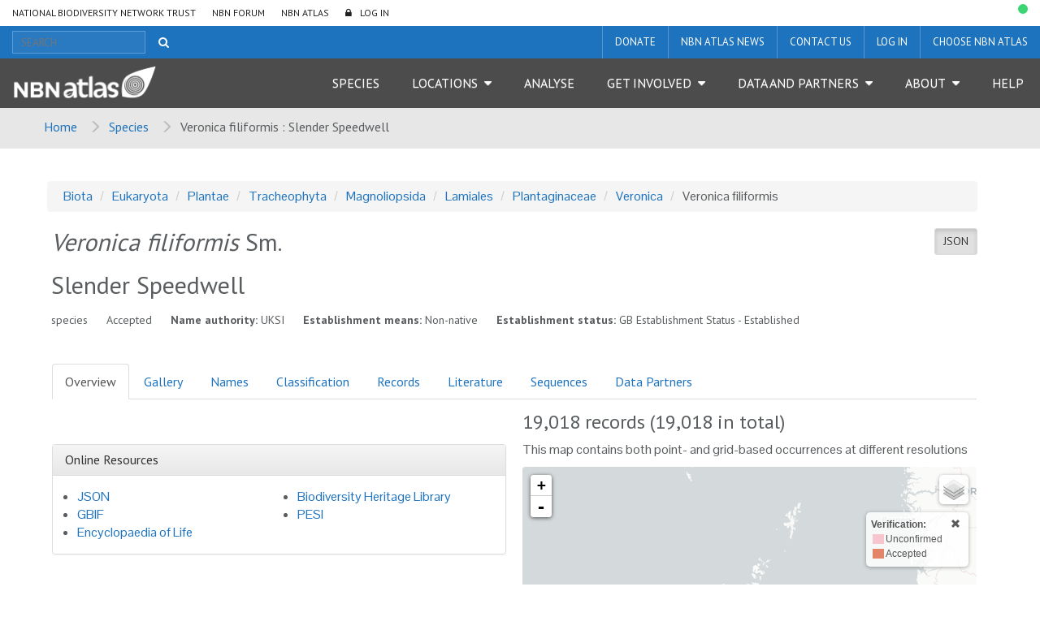

--- FILE ---
content_type: text/html;charset=UTF-8
request_url: https://species.nbnatlas.org/species/NHMSYS0000464816
body_size: 16297
content:


<!DOCTYPE html>
<html lang="en-AU">
<head>
    <meta http-equiv="Content-Type" content="text/html; charset=UTF-8"/>
    <meta name="app.version" content="1.5.2-NBN-0-0-14"/>
    <meta name="app.build" content=""/>
    <meta name="description" content="NBN Atlas"/>
    <meta name="author" content="NBN Atlas">
    <meta name="viewport" content="width=device-width, initial-scale=1.0">
    <!-- Favicon -->
    <link href="https://layout.nbnatlas.org/uk/favicon.ico" rel="shortcut icon"  type="image/x-icon"/>

    <title>Veronica filiformis  : Slender Speedwell | NBN Atlas</title>
    
        <link href="https://layout.nbnatlas.org/uk/commonui-bs3-v2/css/bootstrap.min.css" rel="stylesheet" media="screen,print"/>
        <link href="https://layout.nbnatlas.org/uk/commonui-bs3-v2/css/bootstrap-theme.min.css" rel="stylesheet" media="screen,print"/>
    
    
        <link href="https://layout.nbnatlas.org/uk/commonui-bs3-v2/css/ala-styles.css" rel="stylesheet"
              media="screen,print"/>
    

    

    
        <link href="https://layout.nbnatlas.org/uk/commonui-bs3-v2/css/autocomplete.min.css" rel="stylesheet" media="screen,print"/>
        <link href="https://layout.nbnatlas.org/uk/commonui-bs3-v2/css/autocomplete-extra.min.css" rel="stylesheet" media="screen,print"/>
        <link href="https://layout.nbnatlas.org/uk/commonui-bs3-v2/css/font-awesome.min.css" rel="stylesheet" media="screen,print"/>
    


    

    
        <script type="text/javascript"
                src="https://layout.nbnatlas.org/uk/commonui-bs3-v2/js/jquery.min.js"></script>
        <script type="text/javascript"
                src="https://layout.nbnatlas.org/uk/commonui-bs3-v2/js/jquery-migration.min.js"></script>
        <script type="text/javascript"
                src="https://layout.nbnatlas.org/uk/commonui-bs3-v2/js/autocomplete.min.js"></script>
    

    
        <script type="text/javascript" src="https://layout.nbnatlas.org/uk/commonui-bs3-v2/js/application.js"
                defer></script>
    
    
        <script type="text/javascript"
                src="https://layout.nbnatlas.org/uk/commonui-bs3-v2/js/bootstrap.min.js"></script>
    
    
        
        <meta name="breadcrumb" content="Veronica filiformis  : Slender Speedwell "/>
        <meta name="breadcrumbParent" content="/,Species"/>
        <script type="text/javascript">
            var BIE_VARS = { "autocompleteUrl" : "https://species-ws.nbnatlas.org/search/auto.jsonp"}
        </script>
        <script src="/assets/nbn/application.js" ></script>
        
    <meta http-equiv="X-UA-Compatible" content="IE=edge,chrome=1">
    <meta name="viewport" content="width=device-width, initial-scale=1">
    
    <meta name="layout" content="ala"/>
    <script type="text/javascript" src="/assets/show-dd74a530e0b772293851670ec351e10c.js" ></script>
    <script type="text/javascript" src="/assets/species.show.nbn-f6918072b117a582571848081d5e159b.js" ></script>
    <link rel="stylesheet" href="/assets/show-be218776b2f0d20d104f2d0821c9987d.css"/>
    <script type="text/javascript" src="/assets/show.mapping-6bcead3e6bc45597da61ade9ff37c75c.js" ></script>
    <script type="text/javascript" src="/assets/charts-a0d84bcf19e1aee74200dba6bc45b99b.js" ></script>
    <link rel="stylesheet" href="/assets/charts-1cd9674cb0b696b1bf5e57778c91c630.css"/>
    <script type="text/javascript" src="/assets/ala/images-client-dec74cdb3a871814542beff7cca61f33.js" ></script>
    <link rel="stylesheet" href="/assets/ala/images-client-4da1a181ac0407e1ed821c76e59d5594.css"/>
    <script type="text/javascript" src="/assets/ala/images-client-gallery-43bbfba417a22c89bc5c2c995eb0e37e.js" ></script>
    <link rel="stylesheet" href="/assets/ala/images-client-gallery-be15c0e0142969e9e0e55418ad8d7bab.css"/>
    <script type="text/javascript" src="/assets/conservationevidence-4043a02ed62784a6aa5c64215901e1e9.js" ></script>

    
    <!-- Google tag (gtag.js) -->
<script async src="https://www.googletagmanager.com/gtag/js?id=GT-K48F5BB"></script>
<script>
  window.dataLayer = window.dataLayer || [];
  function gtag(){dataLayer.push(arguments);}
  gtag('js', new Date());

  gtag('config', 'GT-K48F5BB');
</script>

<link href="https://fonts.googleapis.com/css?family=Pontano+Sans|PT+Sans:400,700" rel="stylesheet" type="text/css">
<link href="https://layout.nbnatlas.org/uk/commonui-bs3-v2/css/font-awesome.min.css" rel="stylesheet" type="text/css" />
<link href="https://nbnatlas.org/shared/css-bs3/" type="text/css" rel="stylesheet" media="screen, projection, print" />

<!-- HTML5 shim and Respond.js for IE8 support of HTML5 elements and media queries -->
<!-- WARNING: Respond.js doesn't work if you view the page via file:// -->
<!--[if lt IE 9]>
<script src="https://oss.maxcdn.com/html5shiv/3.7.2/html5shiv.min.js"></script>
<script src="https://oss.maxcdn.com/respond/1.4.2/respond.min.js"></script>
<![endif]-->

<script type="text/javascript">
    $(document).ready(function() {
        var now = (new Date()).getTime();
        $('head').append( $('<link rel="stylesheet" type="text/css" />').attr('href', '/assets/nbn.css') );
        $('head').append( $('<link rel="stylesheet" type="text/css" />').attr('href', 'https://layout.nbnatlas.org/status_base.css') );
        $('head').append( $('<link rel="stylesheet" type="text/css" />').attr('href', 'https://layout.nbnatlas.org/status.css?'+now) );
        $.getScript( 'https://layout.nbnatlas.org/status.js');
        $.getScript( '/assets/nbn.js' );
    });
</script>

<script type="text/html" id="autoCompleteTemplate">
    <li class="autocomplete-item striped">
        <div class="content-spacing">
            <div class="autocomplete-heading">
                <% if (commonNameMatches.length > 0) { %>
                <%=commonNameMatches[0]%>
                <% } else if (scientificNameMatches.length > 0) { %>
                <%=scientificNameMatches[0]%>
                <% } else { %>
                <%=matchedNames[0]%>
                <% } %>
            </div>
        </div>
    </li>
</script>

</head>
<body class="" id="" onload="">

<!-- Header -->
<header class="banner" role="banner"> <div class="container-fluid">  <div class="navigation row"> <nav class="navbar" role="navigation"> <div id="navbar-global" class="navbar-collapse collapse navbar-global"> <ul id="menu-global-navigation" class="nav navbar-nav"><li class="menu-item menu-national-biodiversity-network-trust"><a target="_blank" href="https://nbn.org.uk">National Biodiversity Network Trust</a></li> <li class="menu-item menu-nbn-forum"><a target="_blank" href="http://forums.nbn.org.uk">NBN Forum</a></li> <li class="menu-item menu-nbn-atlas"><a href="https://nbnatlas.org">NBN Atlas</a></li> <li class="menu-item menu-log-in"><a href="https://auth.nbnatlas.org/cas/login?service=https://nbnatlas.org/">Log In</a></li> </ul> </div> </nav>  <div class="visible-xs visible-sm"> <div class="navbar-xs"> <a class="brand" href="https://nbnatlas.org/"><img src="https://nbnatlas.org/wp-content/uploads/2017/01/AL_Logo-15-1440x363.png" class="img-responsive" alt="NBN Atlas"></a> <button class="navbar-toggle collapsed" data-target="#navbar,#navbar-global" data-toggle="collapse" type="button"> <span class="sr-only">Toggle navigation</span> <span class="icn-bar"></span> <span class="icn-bar"></span> <span class="icn-bar"></span> </button> </div> </div>  <nav class="navbar" role="navigation"> <div id="navbar-apex" class="navbar-collapse collapse navbar-apex"> <form method="get" action="https://species.nbnatlas.org/search/" role="search" class="navbar-form navbar-left"> <div class="form-group"> <input type="text" autocomplete="off" placeholder="SEARCH" name="q" title="Search" class="autocomplete ac_input" id="navbar-search"> </div> <button class="btn btn-link" type="submit"><i class="fa fa-search"></i></button> </form> <ul id="menu-apex-navigation" class="nav navbar-nav"><li class="menu-item menu-donate"><a target="_blank" href="https://nbn.org.uk/support-us/donate-2/">Donate</a></li> <li class="menu-item menu-nbn-atlas-news"><a target="_blank" href="https://nbn.org.uk/news-events-publications/latest-stories-from-our-network/nbn-atlas-news/">NBN Atlas News</a></li> <li class="menu-item menu-contact-us"><a href="https://nbnatlas.org/contact-us/">Contact us</a></li> <li class="menu-item menu-log-in-register"><a target="_blank" href="https://auth.nbnatlas.org/userdetails/myprofile/">Log in / Register</a></li> <li class="dropdown menu-item menu-item-has-children menu-choose-nbn-atlas"><a href="#" class="dropdown-toggle" data-toggle="dropdown" data-target="#">Choose NBN Atlas</a> <ul class="dropdown-menu"> <li class="menu-item menu-nbn-atlas"><a href="https://nbnatlas.org/">NBN Atlas</a></li> <li class="menu-item menu-nbn-atlas-isle-of-man"><a href="https://isleofman.nbnatlas.org/">NBN Atlas Isle of Man</a></li> <li class="menu-item menu-nbn-atlas-northern-ireland"><a href="https://northernireland.nbnatlas.org/">NBN Atlas Northern Ireland</a></li> <li class="menu-item menu-nbn-atlas-scotland"><a href="https://scotland.nbnatlas.org/">NBN Atlas Scotland</a></li> <li class="menu-item menu-nbn-atlas-wales"><a href="https://wales.nbnatlas.org/">NBN Atlas Wales</a></li> <li class="menu-item menu-beautiful-burial-ground-portal"><a target="_blank" href="https://burialgrounds.nbnatlas.org/">Beautiful Burial Ground Portal</a></li> </ul> </li> </ul> </div> </nav>  <nav class="navbar affix-nav" role="navigation"> <div id="navbar" class="navbar-collapse collapse navbar-primary"> <a class="brand hidden-xs hidden-sm" href="https://nbnatlas.org/"><img src="https://nbnatlas.org/wp-content/uploads/2017/01/AL_Logo-15-1440x363.png" class="img-responsive" alt="NBN Atlas"></a> <ul id="menu-primary-navigation" class="nav navbar-nav"><li class="menu-item menu-species"><a href="https://species.nbnatlas.org/">Species</a></li> <li class="dropdown menu-item menu-item-has-children menu-locations"><a href="#" class="dropdown-toggle" data-toggle="dropdown" data-target="#">Locations</a> <ul class="dropdown-menu"> <li class="menu-item menu-search-by-polygon"><a href="https://records.nbnatlas.org/search#tab_spatialSearch">Search by polygon</a></li> <li class="menu-item menu-explore-by-address-postcode-or-location"><a href="https://records.nbnatlas.org/explore/your-area">Explore by address, postcode or location</a></li> <li class="menu-item menu-explore-by-pre-defined-area"><a href="https://regions.nbnatlas.org/">Explore by pre-defined area</a></li> </ul> </li> <li class="menu-item menu-analyse"><a href="https://spatial.nbnatlas.org/">Analyse</a></li> <li class="dropdown menu-item menu-item-has-children menu-get-involved"><a href="#" class="dropdown-toggle" data-toggle="dropdown" data-target="#">Get Involved</a> <ul class="dropdown-menu"> <li class="menu-item menu-find-a-wildlife-survey-or-recording-scheme"><a target="_blank" href="https://nbn.org.uk/tools-and-resources/useful-websites/database-of-wildlife-surveys-and-recording-schemes/">Find a wildlife survey or recording scheme</a></li> <li class="menu-item menu-share-data-on-the-nbn-atlas"><a target="_blank" href="https://nbn.org.uk/record-share-explore-data/share-your-data/">Share data on the NBN Atlas</a></li> <li class="menu-item menu-nbn-atlas-citations"><a target="_blank" href="https://nbn.org.uk/tools-and-resources/nbn-atlas-citations/">NBN Atlas Citations</a></li> <li class="menu-item menu-donate-support-the-nbn-atlas-and-the-nbn-trust"><a href="https://nbnatlas.org/support-the-nbn/">Donate / Support the NBN Atlas and the NBN Trust</a></li> <li class="menu-item menu-sign-up-for-our-newsletter"><a target="_blank" href="https://nbn.org.uk/news-events-publications/latest-stories-from-our-network/enews-sign-up/">Sign up for our Newsletter</a></li> <li class="menu-item menu-nbn-conference"><a target="_blank" href="https://nbn.org.uk/news-events-publications/nbn-conference-2/">NBN Conference</a></li> </ul> </li> <li class="dropdown menu-item menu-item-has-children menu-data-and-partners"><a href="#" class="dropdown-toggle" data-toggle="dropdown" data-target="#">Data and Partners</a> <ul class="dropdown-menu"> <li class="menu-item menu-search-for-a-data-partner"><a href="https://registry.nbnatlas.org">Search for a Data Partner</a></li> <li class="menu-item menu-search-nbn-atlas-datasets"><a href="https://registry.nbnatlas.org/datasets">Search NBN Atlas datasets</a></li> <li class="menu-item menu-advanced-record-search"><a href="https://records.nbnatlas.org/search#advanceSearch">Advanced record search</a></li> <li class="menu-item menu-species-lists"><a target="_blank" href="https://lists.nbnatlas.org/public/speciesLists">Species lists</a></li> <li class="menu-item menu-nbn-atlas-data-processing-schedule"><a href="https://nbnatlas.org/nbn-atlas-data-processing-schedule/">NBN Atlas Data Processing Schedule</a></li> <li class="menu-item menu-global-biodiversity-information-facility-gbif"><a target="_blank" href="https://www.gbif.org/">Global Biodiversity Information Facility (GBIF)</a></li> </ul> </li> <li class="dropdown menu-item menu-item-has-children menu-about"><a href="#" class="dropdown-toggle" data-toggle="dropdown" data-target="#">About</a> <ul class="dropdown-menu"> <li class="menu-item menu-about-nbn-atlas"><a href="http://nbnatlas.org/about-nbn-atlas/">About NBN Atlas</a></li> <li class="menu-item menu-fit-for-the-future-project"><a href="https://nbnatlas.org/about-nbn-atlas/fit-for-the-future-project/">Fit for the Future Project</a></li> <li class="menu-item menu-join-or-donate"><a target="_blank" href="https://nbn.org.uk/join-or-donate/join-the-nbn/">Join or Donate</a></li> </ul> </li> <li class="menu-item menu-help"><a target="_blank" href="https://docs.nbnatlas.org/">Help</a></li> </ul> </div> </nav> </div> </div> </header> 

<!-- End header -->

    <!-- Breadcrumb -->
    
    
    
    <section id="breadcrumb">
        <div class="container-fluid">
            <div class="row">
                <nav aria-label="Breadcrumb" role="navigation">
                    <ol class="breadcrumb-list">
                        <li><a href="https://nbnatlas.org">Home</a></li>
                        
                            
                            <li><a href="/">Species</a></li>
                        
                        
                        <li class="active">Veronica filiformis  : Slender Speedwell </li>
                    </ol>
                </nav>
            </div>
        </div>
    </section>
    <!-- End Breadcrumb -->

<!-- Optional banner message (requires ala-admin-plugin) -->

<!-- end banner message -->
<!-- Container -->
<div class="container-fluid" id="main">
    
        
<section class="container">
    <header class="pg-header">
        
            <div class="taxonomy-bcrumb">
                <ol class="list-inline breadcrumb">
                    
                        
                            <li><a href="/species/NHMSYS0021048735">Biota</a></li>
                        
                    
                        
                            <li><a href="/species/NBNSYS0100003095">Eukaryota</a></li>
                        
                    
                        
                            <li><a href="/species/NBNSYS0100004757">Plantae</a></li>
                        
                    
                        
                            <li><a href="/species/NHMSYS0020787695">Tracheophyta</a></li>
                        
                    
                        
                            <li><a href="/species/NBNSYS0100003871">Magnoliopsida</a></li>
                        
                    
                        
                            <li><a href="/species/NHMSYS0021060389">Lamiales</a></li>
                        
                    
                        
                            <li><a href="/species/NBNSYS0000160731">Plantaginaceae</a></li>
                        
                    
                        
                            <li><a href="/species/NHMSYS0000464811">Veronica</a></li>
                        
                    
                        
                            <li>Veronica filiformis</li>
                        
                    
                </ol>
            </div>
        
        <div class="header-inner">
            
                <h5 class="pull-right json">
                    <a href="https://species-ws.nbnatlas.org/species/NHMSYS0000464816.json" target="data"
                        title="View JSON document (data interchange format)" class="btn btn-sm btn-default active"
                        data-toggle="tooltip" data-placement="bottom">JSON</a>
                </h5>
            

            <h1><span class="accepted-name"><span class="scientific-name rank-species"><span class="name">Veronica filiformis</span> <span class="author">Sm.</span></span></span></h1>
            
            
            
                <h2>Slender Speedwell</h2>
            
            
            <h5 class="inline-head taxon-rank">species</h5>
            <h5 class="inline-head taxonomic-status" title="The status of a taxon according to the taxonomic judgement of a cited authority">Accepted</h5>
            <h5 class="inline-head name-authority">
                <strong>Name authority:</strong>
                <span class="name-authority">UKSI</span>
            </h5>
            
                
                    
                        <h5 class="inline-head"><strong>Establishment means:</strong>
                        <span class="species-headline-establishmentMeans">Non-native</span></h5>
                    
                
                    
                        <h5 class="inline-head"><strong>Establishment status:</strong>
                        <span class="species-headline-establishmentStatus_s">GB Establishment Status - Established</span></h5>
                    
                
            
        </div>
    </header>

    <!-- don't display full page where there is an accepted synonym -->
    

        <div id="main-content" class="main-content panel panel-body">
            <div class="taxon-tabs">
                <ul class="nav nav-tabs">
                    
                        <li class="active"><a href="#overview" data-toggle="tab">Overview</a></li>
                    
                        <li class=""><a href="#gallery" data-toggle="tab">Gallery</a></li>
                    
                        <li class=""><a href="#names" data-toggle="tab">Names</a></li>
                    
                        <li class=""><a href="#classification" data-toggle="tab">Classification</a></li>
                    
                        <li class=""><a href="#records" data-toggle="tab">Records</a></li>
                    
                        <li class=""><a href="#literature" data-toggle="tab">Literature</a></li>
                    
                        <li class=""><a href="#sequences" data-toggle="tab">Sequences</a></li>
                    
                        <li class=""><a href="#data-partners" data-toggle="tab">Data Partners</a></li>
                    
                </ul>
                <div class="tab-content">
                    
                        <section class="tab-pane fade in active" id="overview">
    <div class="row taxon-row">
        <div class="col-md-6">

            <div class="taxon-summary-gallery">
                <div class="main-img hide">
                    <a class="lightbox-img"
                       data-toggle="lightbox"
                       data-gallery="taxon-summary-gallery"
                       data-parent=".taxon-summary-gallery"
                       data-title=""
                       data-footer=""
                       href="">
                        <img class="mainOverviewImage img-responsive" src="">
                    </a>

                    <div class="caption mainOverviewImageInfo"></div>
                </div>

                <div class="thumb-row hide">
                    <div id="overview-thumbs"></div>

                    <div id="more-photo-thumb-link" class="taxon-summary-thumb" style="">
                        <a class="more-photos tab-link" href="#gallery"
                           title="More Photos"><span>+</span></a>
                    </div>
                </div>
            </div>

            

            <div id="descriptiveContent"></div>

            <div id="sounds" style="padding-bottom:20px;"></div>

            <div class="panel panel-default panel-resources">
                <div class="panel-heading">
                    <h3 class="panel-title">Online Resources</h3>
                </div>

                <div class="panel-body">
                    <ul>
    
    <li><a href="https://species-ws.nbnatlas.org/species/NHMSYS0000464816.json">JSON</a></li>
    <li><a href="https://www.gbif.org/species/search?q=Veronica%20filiformis">GBIF</a></li>
    <li><a href="https://eol.org/search?utf8=✓&q=Veronica%20filiformis">Encyclopaedia of Life</a></li>
    <li><a href="http://www.biodiversitylibrary.org/search?searchTerm=Veronica%20filiformis#/names">Biodiversity Heritage Library</a></li>
    
    <li><a href="http://www.eu-nomen.eu/portal/search.php?search=simp&txt_Search=Veronica%20filiformis">PESI</a></li>
    
    
    
</ul>
                </div>
            </div>

        </div><!-- end col 1 -->

        <div class="col-md-6">
            <div id="expertDistroDiv" style="display:none;margin-bottom: 20px;">
                <h3>Compiled distribution map</h3>

                <img id="distroMapImage" src="/assets/noImage-4aa1f329a2a32717ac0528cd12feffcc.jpg" class="distroImg" style="width:316px;" alt="occurrence map" onerror="this.style.display='none'"/>
                <p class="mapAttribution">Compiled distribution map provided by <span id="dataResource">[data resource not known]</span></p>
            </div>
            
            <div class="taxon-map">
                <h3><span id="occurrenceRecordCount">[counting]</span> records
                    <span id="occurrenceRecordCountAll"></span>
                    
                </h3>
                
                    <p>This map contains both point- and grid-based occurrences at different resolutions</p>
                
                <div id="leafletMap"></div>
                <!-- for legend display, if needed -->
                <div id="template" style="display:none">
                    <div class="colourbyTemplate">
                        <a class="colour-by-legend-toggle colour-by-control tooltips" href="#" title="Map legend - click to expand"><i class="fa fa-list-ul fa-lg" style="color:#333"></i></a>
                        <form class="leaflet-control-layers-list">
                            <div class="leaflet-control-layers-overlays">
                                <div style="overflow:auto;max-height:400px;">
                                    <a href="#" class="hideColourControl pull-right" style="padding-left:10px;"><i class="glyphicon glyphicon-remove" style="color:#333"></i></a>
                                    <table class="legendTable"></table>
                                </div>
                            </div>
                        </form>
                    </div>
                </div>

                
                    
                

                <div class="map-buttons">
                    <a class="btn btn-primary btn-lg"
                       href="https://spatial.nbnatlas.org?fq=(lsid:NHMSYS0000464816 AND occurrence_status:present)"
                       title="Analyse data for this taxon using advance map tools"
                       role="button">Analyse data</a>
                    
                        <a class="btn btn-primary btn-lg"
                           href="https://records.nbnatlas.org/occurrences/search?q=lsid:NHMSYS0000464816&amp;fq=occurrence_status:present#tab_mapView"
                           title="View a simple map of the records for this taxon"
                           role="button">Interactive map</a>
                    
                    <a class="btn btn-primary btn-lg"
                       href="https://records.nbnatlas.org/occurrences/search?q=lsid:NHMSYS0000464816&amp;fq=occurrence_status:present#tab_recordsView"
                       title="View a list of the records for this taxon"
                       role="button">View records</a>
                </div>

            </div>
            

            <div class="panel panel-default panel-actions">
                <div class="panel-body">
                    <ul class="list-unstyled">
                        
                        <li><a id="alertsButton" href="#"><span
                                class="glyphicon glyphicon-bell"></span> Receive alerts when new records are added
                        </a></li>
                    </ul>
                </div>
            </div>

            <div class="panel panel-default panel-data-providers">
                <div class="panel-heading">
                    <h3 class="panel-title">Datasets</h3>
                </div>

                <div class="panel-body">
                    <p><strong><span class="datasetCount"></span>
                    </strong> <span class="datasetLabel">datasets have</span> provided data to the NBN Atlas for this species.
                    </p>

                    <p><a class="tab-link"
                          href="#data-partners">Browse the list of datasets</a> and find organisations you can join if you are
                    interested in participating in a survey for
                    
                        species like <span class="accepted-name"><span class="scientific-name rank-species"><span class="name">Veronica filiformis</span> <span class="author">Sm.</span></span></span>
                    
                    </p>
                </div>
            </div>

            <div id="listContent">
            </div>
        </div><!-- end col 2 -->
    </div>
</section>

                    
                        <section class="tab-pane fade" id="gallery">
    
        <div id="cat_type" class="hide image-section">
            <h2>Types&nbsp;
                <div class="btn-group btn-group-sm" role="group">
                    <button type="button" class="btn btn-sm btn-default collapse-image-gallery" onclick="collapseImageGallery(this)">Collapse</button>
                    <button type="button" class="btn btn-sm btn-default btn-primary expand-image-gallery" onclick="expandImageGallery(this)">Expand</button>
                </div>
            </h2>

            <div class="taxon-gallery"></div>
        </div>

    
        <div id="cat_specimen" class="hide image-section">
            <h2>Specimens&nbsp;
                <div class="btn-group btn-group-sm" role="group">
                    <button type="button" class="btn btn-sm btn-default collapse-image-gallery" onclick="collapseImageGallery(this)">Collapse</button>
                    <button type="button" class="btn btn-sm btn-default btn-primary expand-image-gallery" onclick="expandImageGallery(this)">Expand</button>
                </div>
            </h2>

            <div class="taxon-gallery"></div>
        </div>

    
        <div id="cat_other" class="hide image-section">
            <h2>Images&nbsp;
                <div class="btn-group btn-group-sm" role="group">
                    <button type="button" class="btn btn-sm btn-default collapse-image-gallery" onclick="collapseImageGallery(this)">Collapse</button>
                    <button type="button" class="btn btn-sm btn-default btn-primary expand-image-gallery" onclick="expandImageGallery(this)">Expand</button>
                </div>
            </h2>

            <div class="taxon-gallery"></div>
        </div>

    
        <div id="cat_uncertain" class="hide image-section">
            <h2>Misidentified&nbsp;
                <div class="btn-group btn-group-sm" role="group">
                    <button type="button" class="btn btn-sm btn-default collapse-image-gallery" onclick="collapseImageGallery(this)">Collapse</button>
                    <button type="button" class="btn btn-sm btn-default btn-primary expand-image-gallery" onclick="expandImageGallery(this)">Expand</button>
                </div>
            </h2>

            <div class="taxon-gallery"></div>
        </div>

    

    <div id="cat_nonavailable">
        <h2>No images available for this taxon</h2>


        <p>
            If you have images for this taxon that you would like to share with
            NBN Atlas,
            please upload using the upload tools.
        </p>
    </div>
    <img src="/assets/spinner-c7b3cbb3ec8249a7121b722cdd76b870.gif" id="gallerySpinner" class="hide" alt="spinner icon"/>
</section>

                    
                        <section class="tab-pane fade" id="names">
    
    <h2>Names and sources</h2>
    <table class="table name-table  table-responsive">
        <thead>
        <tr>
            <th title="The name currently used for this taxon">Accepted Name</th>
            <th title="The organisation that supplied the information">Source</th>
        </tr>
        </thead>
        <tbody>
        <tr>
            <td>
                
                <span class="taxon-name"><span class="scientific-name rank-species"><span class="name">Veronica filiformis</span> <span class="author">Sm.</span></span></span>
            </td>
            <td class="source">
                <ul><li>
                    UKSI
                    
                    
                </li></ul>
            </td>
        </tr>
        
        
        
        
        </tbody>
    </table>

    
        <table class="table name-table table-responsive">
            <thead>
            <tr>
                <th title="Other names for this taxon">Synonym</th>
                <th title="The organisation that supplied the information">Source</th>
            </tr>
            </thead>
            <tbody>
            
                <tr>
                    <td>
                        
                        <span class="taxon-name"><span class="scientific-name rank-species"><span class="name">Veronica filiformis</span> <span class="author">Smith</span></span></span>
                        <span class="annotation annotation-taxonomic-status" title="A name that is a synonym of the accepted name">synonym</span>
                        
                    </td>
                    <td class="source">
                        <ul><li>
                            UKSI
                        </li></ul>
                    </td>
                </tr>
                
                
                
                
            
            </tbody>
        </table>
    

    

    
        <table class="table name-table table-responsive">
            <thead>
            <tr>
                <th title="Vernacular (non-scientific) names for this taxon. These names are not necessarily unique and multiple taxa may share a common name.">Common Name</th>
                <th title="The organisation that supplied the information">Source</th>
            </tr>
            </thead>
            <tbody>
            
                
                
                
                
                
                <tr>
                    <td>
                        <span lang="en">Slender Speedwell</span>
                        <span class="annotation annotation-status" title="The preferred common name for this species">preferred</span>
                        
                        
                        
                        
                        
                        
                    </td>
                    <td class="source">
                        <ul>
                                <li>
                                    UKSI
                                </li>
                        </ul>
                    </td>
                </tr>
                
                
                
            
                
                
                
                
                
                <tr>
                    <td>
                        <span lang="cy">Rhwyddlwyn Crwnddail&nbsp;<span class="annotation annotation-language" title="cym">Welsh</span></span>
                        <span class="annotation annotation-status" title="A locally used name for this species">local</span>
                        
                        
                        
                        
                        
                        
                    </td>
                    <td class="source">
                        <ul>
                                <li>
                                    UKSI
                                </li>
                        </ul>
                    </td>
                </tr>
                
                
                
            
                
                
                
                
                
                <tr>
                    <td>
                        <span lang="cy">Rhwyddlwyn Main&nbsp;<span class="annotation annotation-language" title="cym">Welsh</span></span>
                        <span class="annotation annotation-status" title="A locally used name for this species">local</span>
                        
                        
                        
                        
                        
                        
                    </td>
                    <td class="source">
                        <ul>
                                <li>
                                    UKSI
                                </li>
                        </ul>
                    </td>
                </tr>
                
                
                
            
                
                
                
                
                
                <tr>
                    <td>
                        <span lang="cy">Rhwyddlwyni Main&nbsp;<span class="annotation annotation-language" title="cym">Welsh</span></span>
                        <span class="annotation annotation-status" title="A locally used name for this species">local</span>
                        
                        
                        
                        
                        
                        
                    </td>
                    <td class="source">
                        <ul>
                                <li>
                                    UKSI
                                </li>
                        </ul>
                    </td>
                </tr>
                
                
                
            
            </tbody></table>
    

    

    
</section>

                    
                        <section class="tab-pane fade" id="classification">

    

    <h2>
        
            Classification
        
    </h2>
    
        <!-- taxon = {&quot;rankID&quot;:null,&quot;scientificName&quot;:&quot;Biota&quot;,&quot;rank&quot;:&quot;unranked&quot;,&quot;guid&quot;:&quot;NHMSYS0021048735&quot;} -->
        
            <dl><dt>unranked</dt>
            <dd><a href="/species/NHMSYS0021048735#classification"
                   title="unranked">
                <span class="taxon-name"><span class="scientific-name rank-unknown"><span class="name">Biota</span></span></span>
                </a>
            </dd>
        
    
        <!-- taxon = {&quot;rankID&quot;:null,&quot;scientificName&quot;:&quot;Eukaryota&quot;,&quot;rank&quot;:&quot;domain&quot;,&quot;guid&quot;:&quot;NBNSYS0100003095&quot;} -->
        
            <dl><dt>domain</dt>
            <dd><a href="/species/NBNSYS0100003095#classification"
                   title="domain">
                <span class="taxon-name"><span class="scientific-name rank-unknown"><span class="name">Eukaryota</span></span></span>
                </a>
            </dd>
        
    
        <!-- taxon = {&quot;rankID&quot;:1000,&quot;scientificName&quot;:&quot;Plantae&quot;,&quot;rank&quot;:&quot;kingdom&quot;,&quot;guid&quot;:&quot;NBNSYS0100004757&quot;} -->
        
            <dl><dt>kingdom</dt>
            <dd><a href="/species/NBNSYS0100004757#classification"
                   title="kingdom">
                <span class="taxon-name"><span class="scientific-name rank-kingdom"><span class="name">Plantae</span></span></span>
                </a>
            </dd>
        
    
        <!-- taxon = {&quot;rankID&quot;:2000,&quot;scientificName&quot;:&quot;Tracheophyta&quot;,&quot;rank&quot;:&quot;phylum&quot;,&quot;guid&quot;:&quot;NHMSYS0020787695&quot;} -->
        
            <dl><dt>phylum</dt>
            <dd><a href="/species/NHMSYS0020787695#classification"
                   title="phylum">
                <span class="taxon-name"><span class="scientific-name rank-phylum"><span class="name">Tracheophyta</span></span></span>
                </a>
            </dd>
        
    
        <!-- taxon = {&quot;rankID&quot;:3000,&quot;scientificName&quot;:&quot;Magnoliopsida&quot;,&quot;rank&quot;:&quot;class&quot;,&quot;guid&quot;:&quot;NBNSYS0100003871&quot;} -->
        
            <dl><dt>class</dt>
            <dd><a href="/species/NBNSYS0100003871#classification"
                   title="class">
                <span class="taxon-name"><span class="scientific-name rank-class"><span class="name">Magnoliopsida</span></span></span>
                </a>
            </dd>
        
    
        <!-- taxon = {&quot;rankID&quot;:4000,&quot;scientificName&quot;:&quot;Lamiales&quot;,&quot;rank&quot;:&quot;order&quot;,&quot;guid&quot;:&quot;NHMSYS0021060389&quot;} -->
        
            <dl><dt>order</dt>
            <dd><a href="/species/NHMSYS0021060389#classification"
                   title="order">
                <span class="taxon-name"><span class="scientific-name rank-order"><span class="name">Lamiales</span></span></span>
                </a>
            </dd>
        
    
        <!-- taxon = {&quot;rankID&quot;:5000,&quot;scientificName&quot;:&quot;Plantaginaceae&quot;,&quot;rank&quot;:&quot;family&quot;,&quot;guid&quot;:&quot;NBNSYS0000160731&quot;} -->
        
            <dl><dt>family</dt>
            <dd><a href="/species/NBNSYS0000160731#classification"
                   title="family">
                <span class="taxon-name"><span class="scientific-name rank-family"><span class="name">Plantaginaceae</span></span></span>
                </a>
            </dd>
        
    
        <!-- taxon = {&quot;rankID&quot;:6000,&quot;scientificName&quot;:&quot;Veronica&quot;,&quot;rank&quot;:&quot;genus&quot;,&quot;guid&quot;:&quot;NHMSYS0000464811&quot;} -->
        
            <dl><dt>genus</dt>
            <dd><a href="/species/NHMSYS0000464811#classification"
                   title="genus">
                <span class="taxon-name"><span class="scientific-name rank-genus"><span class="name">Veronica</span> <span class="author"></span></span></span>
                </a>
            </dd>
        
    
        <!-- taxon = {&quot;rankID&quot;:7000,&quot;scientificName&quot;:&quot;Veronica filiformis&quot;,&quot;rank&quot;:&quot;species&quot;,&quot;guid&quot;:&quot;NHMSYS0000464816&quot;} -->
        
            <dl><dt id="currentTaxonConcept">species</dt>
            <dd><span>
                <span class="taxon-name"><span class="scientific-name rank-species"><span class="name">Veronica filiformis</span> <span class="author"></span></span></span>
                </span>
                
            </dd>
        
    
    <dl class="child-taxa">
        
        
    </dl>
    
        </dl>
    
        </dl>
    
        </dl>
    
        </dl>
    
        </dl>
    
        </dl>
    
        </dl>
    
        </dl>
    
        </dl>
    
</section>
                    
                        <section class="tab-pane fade" id="records">

    <div class="pull-right btn-group btn-group-vertical">
        <a class="btn btn-default"
           href="https://records.nbnatlas.org/occurrences/search?q=lsid:NHMSYS0000464816">
            <i class="glyphicon glyphicon-th-list"></i>
            View list of all occurrence records for this taxon
            (<span class="occurrenceRecordCount">0</span> records)
        </a>
        <a class="btn btn-default"
           href="https://records.nbnatlas.org/occurrences/search?q=lsid:NHMSYS0000464816#tab_mapView">
            <i class="glyphicon glyphicon-map-marker"></i>
            View map of all occurrence records for this taxon
            (<span class="occurrenceRecordCount">0</span> records)
        </a>
    </div>

    <div id="occurrenceRecords">
        <div id="recordBreakdowns" style="display: block;">
            <h2>
                Charts showing breakdown of occurrence records
                (<span class="occurrenceRecordCount">0</span> records)
            </h2>
            
            <div id="charts"></div>
        </div>
    </div>
</section>

                    
                        <section class="tab-pane fade" id="literature">
    <div class="row">
        <!--left-->
        <div class="col-md-3 sidebarCol">
            <div class="side-menu" id="sidebar">
                <nav class="navbar navbar-default" role="navigation">
                    <ul class="nav nav-stacked">
                        <li><a href="#bhl-integration">Biodiversity Heritage Library</a></li>
                    </ul>
                </nav>
            </div>
        </div><!--/left-->

    <!--right-->
        <div class="col-md-9" style="padding-top:14px;">

            <div id="bhl-integration">
                <h3>References for this taxon found in the <a href="http://biodiversityheritagelibrary.com/" target="_blank">Biodiversity Heritage Library</a></h3>
                <div id="bhl-results-list" class="result-list">
                    <a href='http://www.biodiversitylibrary.org/search?SearchTerm=Veronica filiformis%22+OR+%22Veronica filiformis&SearchCat=M#/names' target='bhl'>Search BHL for references to Veronica filiformis</a>
                </div>
            </div>
        </div><!--/right-->
    </div><!--/row-->
    <div class="row">
        <!--left-->
        <div class="col-md-3 sidebarCol">
            <div class="side-menu" id="sidebar">
                <nav class="navbar navbar-default" role="navigation">
                    <ul class="nav nav-stacked">
                        <li><a href="#bhl-integration">Conservation Evidence</a></li>
                    </ul>
                </nav>
            </div>
        </div><!--/left-->

    <!--right-->
        <div class="col-md-9" style="padding-top:14px;">

            <div id="bhl-integration">
                <h3>References for this taxon found in the <a href="http://conservationevidence.com/" target="_blank">Conservation Evidence Library</a></h3>
                <div
                        id="conservationevidence_widget"
                        data-searchterm="Veronica filiformis"
                        data-action="1"
                        data-study="1"
                        data-total="8"
                        data-errormsg="Sorry, there is no evidence available for this species."
                        style="display: block;" >
                </div>
                <script> var nbnWidget = nbnApi('conservationevidence_widget');</script>
            </div>
        </div><!--/right-->
    </div><!--/row-->
</section>

                    
                        <section class="tab-pane fade" id="sequences">
    <h2>Genbank</h2>

    <p class="genbankResultCount"></p>

    <div class="genbank-results result-list">
    </div>
</section>

                    
                        <section class="tab-pane fade" id="data-partners">
    <table id="data-providers-list" class="table name-table  table-responsive">
        <thead>
        <tr>
            <th>Data sets</th>
            <th>Licence</th>
            <th>Records</th>
        </tr>
        </thead>
        <tbody></tbody>
    </table>
</section>
                    
                </div>
            </div>
        </div><!-- end main-content -->
    

</section>

<!-- taxon-summary-thumb template -->
<div id="taxon-summary-thumb-template"
     class="taxon-summary-thumb hide"
     style="">
    <a data-toggle="lightbox"
       data-gallery="taxon-summary-gallery"
       data-parent=".taxon-summary-gallery"
       data-title=""
       data-footer=""
       href="">
    </a>
</div>

<!-- thumbnail template -->
<a id="taxon-thumb-template"
   class="taxon-thumb hide"
   data-toggle="lightbox"
   data-gallery="main-image-gallery"
   data-title=""
   data-footer=""
   href="">
    <img src="" alt="">

    <div class="thumb-caption caption-brief"></div>

    <div class="thumb-caption caption-detail"></div>
</a>

<!-- description template -->
<div id="descriptionTemplate" class="panel panel-default panel-description" style="display:none;">
    <div class="panel-heading">
        <h3 class="panel-title title"></h3>
    </div>

    <div class="panel-body">
        <p class="content"></p>
    </div>

    <div class="panel-footer">
        <p class="source">Source: <span class="sourceText"></span></p>

        <p class="rights">Rights holder: <span class="rightsText"></span></p>

        <p class="provider">Provided by: <a href="#" class="providedBy"></a></p>
    </div>
</div>

<div id="descriptionCollapsibleTemplate" class="panel panel-default panel-description" style="display:none;">
    <div class="panel-heading">
        <a href="#" class="showHidePageGroup" data-name="0" style="text-decoration: none"><span class="caret right-caret"></span>
        <h3 class="panel-title title" style="display:inline"></h3></a>
    </div>
    <div class="facetsGroup" id="group_0" style="display:none">
        <div class="panel-body">
            <p class="content"></p>
        </div>

        <div class="panel-footer">
            <p class="source">Source: <span class="sourceText"></span></p>

            <p class="rights">Rights holder: <span class="rightsText"></span></p>

            <p class="provider">Provided by: <a href="#" class="providedBy"></a></p>
        </div>
    </div>
</div>

<!-- genbank -->
<div id="genbankTemplate" class="result hide">
    <h3><a href="" class="externalLink"></a></h3>

    <p class="description"></p>

    <p class="furtherDescription"></p>
</div>


<!-- indigenous-profile-summary template -->
<div id="indigenous-profile-summary-template" class="hide padding-bottom-2">

    <div class="indigenous-profile-summary row">
        <div class="col-md-2">
            <div class="collection-logo embed-responsive embed-responsive-16by9 col-xs-11">
            </div>

            <div class="collection-logo-caption small">
            </div>
        </div>

        <div class="col-md-10 profile-summary">
            <h3 class="profile-name"></h3>
            <span class="collection-name"></span>

            <div class="profile-link pull-right"></div>

            <h3 class="other-names"></h3>

            <div class="summary-text"></div>
        </div>
    </div>

    <div class="row">
        <div class="col-md-2 ">
        </div>

        <div class="col-md-5 hide main-image padding-bottom-2">
            <div class="row">

                <div class="col-md-8 panel-heading">
                    <h3 class="panel-title">Main Image</h3>
                </div>
            </div>

            <div class="row">
                <div class="col-md-8 ">
                    <div class="image-embedded">
                    </div>
                </div>
            </div>
        </div>
        <div class="col-md-1">
        </div>
        <div class="col-md-3 hide main-audio padding-bottom-2">
            <div class="row">
                <div class="col-md-8 panel-heading">
                    <h3 class="panel-title">Main Audio</h3>
                </div>
            </div>

            <div class="row">
                <div class="col-md-12 ">
                    <div class="audio-embedded embed-responsive embed-responsive-16by9 col-xs-12 text-center">
                    </div>
                </div>
            </div>

            <div class="row">

                <div class="col-md-12 small">
                    <div class="row">
                        <div class="col-md-5 ">
                            <strong>Name</strong>
                        </div>

                        <div class="col-md-7 audio-name"></div>
                    </div>

                    <div class="row">
                        <div class="col-md-5 ">
                            <strong>Attribution</strong>
                        </div>

                        <div class="col-md-7 audio-attribution"></div>
                    </div>

                    <div class="row">
                        <div class="col-md-5 ">
                            <strong>Licence</strong>
                        </div>

                        <div class="col-md-7 audio-license"></div>
                    </div>

                </div>

                <div class="col-md-2 "></div>
            </div>
        </div>
        <div class="col-md-1">
        </div>
    </div>

    <div class="hide main-video padding-bottom-2">
        <div class="row">
            <div class="col-md-2 ">
            </div>
            <div class="col-md-8 panel-heading">
                <h3 class="panel-title">Main Video</h3>
            </div>
        </div>
        <div class="row">
            <div class="col-md-2 ">
            </div>
            <div class="col-md-7 ">
                <div class="video-embedded embed-responsive embed-responsive-16by9 col-xs-12 text-center">
                </div>
            </div>
        </div>
        <div class="row">
            <div class="col-md-2 "></div>

            <div class="col-md-7 small">
                <div class="row">
                    <div class="col-md-2 ">
                        <strong>Name</strong>
                    </div>

                    <div class="col-md-10 video-name"></div>
                </div>

                <div class="row">
                    <div class="col-md-2 ">
                        <strong>Attribution</strong>
                    </div>

                    <div class="col-md-10 video-attribution"></div>
                </div>

                <div class="row">
                    <div class="col-md-2 ">
                        <strong>Licence</strong>
                    </div>

                    <div class="col-md-10 video-license"></div>
                </div>

            </div>
            <div class="col-md-2 "></div>
        </div>
    </div>

    <hr/>
</div>

<div id="imageDialog" class="modal fade" tabindex="-1" role="dialog">
    <div class="modal-dialog">
        <div class="modal-content">
            <div class="modal-body">
                <div id="viewerContainerId">

                </div>
            </div>
        </div><!-- /.modal-content -->
    </div><!-- /.modal-dialog -->
</div>

<div id="alertModal" class="modal fade" tabindex="-1" role="dialog">
    <div class="modal-dialog">
        <div class="modal-content">
            <div class="modal-body">
                <div id="alertContent">

                </div>
                <!-- dialog buttons -->
                <div class="modal-footer"><button type="button" class="btn btn-primary" data-dismiss="modal">OK</button></div>
            </div>
        </div><!-- /.modal-content -->
    </div><!-- /.modal-dialog -->
</div>



    
</div><!-- End container #main col -->

<footer class="content-info" role="contentinfo"> <div class="container-fluid">  <div class="row sponsors"> <h4 class="h3">NBN Atlas Partnership</h4> <div class="sponsor-links"> <a href="https://nbn.org.uk" target="_blank" rel="nofollow"><img src="https://nbnatlas.org/wp-content/uploads/2017/01/NBNTrust_Logo_Colour_with-padding-730x235.jpg" alt="National Biodiversity Network" class="img-responsive"/></a><a href="http://www.ala.org.au/" target="_blank" rel="nofollow"><img src="https://nbnatlas.org/wp-content/uploads/2017/01/logo-full-iteration-91.jpg" alt="Atlas of Living Australia" class="img-responsive"/></a><a href="https://www.gov.uk/government/organisations/natural-england" target="_blank" rel="nofollow"><img src="https://nbnatlas.org/wp-content/uploads/2017/03/NatEng_logo_New-Green-2016.jpg" alt="Natural England" class="img-responsive"/></a><a href="https://naturalresources.wales/splash?orig=/" target="_blank" rel="nofollow"><img src="https://nbnatlas.org/wp-content/uploads/2017/03/Natural-Resources-Wales.jpg" alt="Natural Resources Wales" class="img-responsive"/></a><a href="http://sepa.gov.uk/" target="_blank" rel="nofollow"><img src="https://nbnatlas.org/wp-content/uploads/2017/03/SEPA-logo-small.jpg" alt="Scottish Environment Protection Agency" class="img-responsive"/></a><a href="http://gov.wales/?lang=en" target="_blank" rel="nofollow"><img src="https://nbnatlas.org/wp-content/uploads/2017/03/WG_positive_40mm.jpg" alt="Welsh Government" class="img-responsive"/></a><a href="http://www.snh.gov.uk/" target="_blank" rel="nofollow"><img src="https://nbnatlas.org/wp-content/uploads/2020/08/NatureScot-Master-colour-RGB-JPEG-448x343-1.jpg" alt="Scottish Natural Heritage" class="img-responsive"/></a><a href="https://www.daera-ni.gov.uk/" target="_blank" rel="nofollow"><img src="https://nbnatlas.org/wp-content/uploads/2019/04/DAERA-NIEA-Logo-CMYK-002-730x213.jpg" alt="Northern Ireland Environment Agency" class="img-responsive"/></a> </div> </div>  <div class="row footer-top"> <a class="icn-link icn-top" href="#top">back to top</a> </div> <div class="row footer-bottom"> <div class="col-md-9"> <ul id="menu-primary-navigation" class="footer-nav"><li class="menu-item menu-species"><a href="https://species.nbnatlas.org/">Species</a></li> <li class="menu-item menu-item-has-children menu-locations"><a href="#" class="dropdown-toggle" data-toggle="dropdown" data-target="#">Locations</a> <ul > <li class="menu-item menu-search-by-polygon"><a href="https://records.nbnatlas.org/search#tab_spatialSearch">Search by polygon</a></li> <li class="menu-item menu-explore-by-address-postcode-or-location"><a href="https://records.nbnatlas.org/explore/your-area">Explore by address, postcode or location</a></li> <li class="menu-item menu-explore-by-pre-defined-area"><a href="https://regions.nbnatlas.org/">Explore by pre-defined area</a></li> <div class="clearfix"></div></ul> </li> <li class="menu-item menu-analyse"><a href="https://spatial.nbnatlas.org/">Analyse</a></li> <li class="menu-item menu-item-has-children menu-get-involved"><a href="#" class="dropdown-toggle" data-toggle="dropdown" data-target="#">Get Involved</a> <ul > <li class="menu-item menu-find-a-wildlife-survey-or-recording-scheme"><a target="_blank" href="https://nbn.org.uk/tools-and-resources/useful-websites/database-of-wildlife-surveys-and-recording-schemes/">Find a wildlife survey or recording scheme</a></li> <li class="menu-item menu-share-data-on-the-nbn-atlas"><a target="_blank" href="https://nbn.org.uk/record-share-explore-data/share-your-data/">Share data on the NBN Atlas</a></li> <li class="menu-item menu-nbn-atlas-citations"><a target="_blank" href="https://nbn.org.uk/tools-and-resources/nbn-atlas-citations/">NBN Atlas Citations</a></li> <li class="menu-item menu-donate-support-the-nbn-atlas-and-the-nbn-trust"><a href="https://nbnatlas.org/support-the-nbn/">Donate / Support the NBN Atlas and the NBN Trust</a></li> <li class="menu-item menu-sign-up-for-our-newsletter"><a target="_blank" href="https://nbn.org.uk/news-events-publications/latest-stories-from-our-network/enews-sign-up/">Sign up for our Newsletter</a></li> <li class="menu-item menu-nbn-conference"><a target="_blank" href="https://nbn.org.uk/news-events-publications/nbn-conference-2/">NBN Conference</a></li> <div class="clearfix"></div></ul> </li> <li class="menu-item menu-item-has-children menu-data-and-partners"><a href="#" class="dropdown-toggle" data-toggle="dropdown" data-target="#">Data and Partners</a> <ul > <li class="menu-item menu-search-for-a-data-partner"><a href="https://registry.nbnatlas.org">Search for a Data Partner</a></li> <li class="menu-item menu-search-nbn-atlas-datasets"><a href="https://registry.nbnatlas.org/datasets">Search NBN Atlas datasets</a></li> <li class="menu-item menu-advanced-record-search"><a href="https://records.nbnatlas.org/search#advanceSearch">Advanced record search</a></li> <li class="menu-item menu-species-lists"><a target="_blank" href="https://lists.nbnatlas.org/public/speciesLists">Species lists</a></li> <li class="menu-item menu-nbn-atlas-data-processing-schedule"><a href="https://nbnatlas.org/nbn-atlas-data-processing-schedule/">NBN Atlas Data Processing Schedule</a></li> <li class="menu-item menu-global-biodiversity-information-facility-gbif"><a target="_blank" href="https://www.gbif.org/">Global Biodiversity Information Facility (GBIF)</a></li> <div class="clearfix"></div></ul> </li> <li class="menu-item menu-item-has-children menu-about"><a href="#" class="dropdown-toggle" data-toggle="dropdown" data-target="#">About</a> <ul > <li class="menu-item menu-about-nbn-atlas"><a href="http://nbnatlas.org/about-nbn-atlas/">About NBN Atlas</a></li> <li class="menu-item menu-fit-for-the-future-project"><a href="https://nbnatlas.org/about-nbn-atlas/fit-for-the-future-project/">Fit for the Future Project</a></li> <li class="menu-item menu-join-or-donate"><a target="_blank" href="https://nbn.org.uk/join-or-donate/join-the-nbn/">Join or Donate</a></li> <div class="clearfix"></div></ul> </li> <li class="menu-item menu-help"><a target="_blank" href="https://docs.nbnatlas.org/">Help</a></li> <div class="clearfix"></div></ul> <div class="copyright"> <a class="brand" href="https://nbnatlas.org/"><img src="https://nbnatlas.org/wp-content/uploads/2017/01/AL_Logo-15-1440x363.png" class="img-responsive" alt="NBN Atlas"></a> <p>© NBN Atlas Partnership 2025.</p> <ul id="menu-footer-navigation" class="footer-nav2"><li class="menu-item menu-terms-of-use"><a href="https://docs.nbnatlas.org/nbn-atlas-terms-of-use/">Terms of use</a></li> <li class="menu-item menu-privacy-policy"><a target="_blank" href="https://docs.nbnatlas.org/privacy-policy/">Privacy policy</a></li> <div class="clearfix"></div></ul> </div> </div> <div class="col-md-3"> <div class="social-links"> <h4>Join the conversation</h4> <a href="https://twitter.com/NBNTrust" target="_blank" rel="nofollow" title="Twitter"><i class="fa fa-fw fa-2x fa-twitter"></i><span>Twitter</span></a> </div> <div class="footer-extra"> <h4>Ask a question</h4> <p>Use our online forum to join the conversation about nature in the UK.</p> <p><a href="https://forums.nbn.org.uk/" target="_blank" rel="noopener">Go to the NBN Forum</a></p> <div style="display: flex;"><a><img decoding="async" class="img-responsive" src="https://nbnatlas.org/wp-content/uploads/2019/03/TNLHF_English_Ack-logo-White-002-reversed-730x433.png" alt="Supported by the heritage fund" /></a><a href="https://www.fairsfair.eu/"><img decoding="async" class="img-responsive" src="https://nbnatlas.org/wp-content/uploads/2020/05/FAIRsFAIR-logo-300x300.png" alt="Fairs Fair" /></a></div> </div> </div> </div>  </div> </footer> 
<script src="https://layout.nbnatlas.org/auth.js" type="text/javascript" ></script>


<script type="text/javascript">
    // Global var to pass GSP vars into JS file @TODO replace bhl and trove with literatureSource list
    var SHOW_CONF = {
        biocacheUrl:        "https://records.nbnatlas.org",
        biocacheServiceUrl: "https://records-ws.nbnatlas.org",
        biocacheQueryContext: "",
        layersServiceUrl:   "https://layers.nbnatlas.org/ws",
        collectoryUrl:      "https://registry.nbnatlas.org",
        profileServiceUrl:  "",
        imageServiceBaseUrl:"https://images.nbnatlas.org",
        guid:               "NHMSYS0000464816",
        scientificName:     "Veronica filiformis",
        rankString:         "species",
        taxonRankID:        "7000",
        synonymsQuery:      "\u005c\u0022Veronica filiformis\u005c\u0022",
        preferredImageId:   "a4ebf35a-f893-47a5-add8-e026990bdbf2",
        citizenSciUrl:      "",
        serverName:         "https://species.nbnatlas.org",
        speciesListUrl:     "https://lists.nbnatlas.org",
        bieUrl:             "https://species.nbnatlas.org",
        alertsUrl:          "https://alerts.nbnatlas.org",
        remoteUser:         "",
        eolUrl:             "/externalSite/eol?guid=NHMSYS0000464816&s=Veronica+filiformis&f=Magnoliopsida",
        genbankUrl:         "/externalSite/genbank?s=Veronica+filiformis",
        scholarUrl:         "/externalSite/scholar?s=Veronica+filiformis",
        soundUrl:           "/sound-search?s=Veronica+filiformis",
        eolLanguage:        "en",
        noImage100Url: "/assets/noImage100-78d6d12427bf4ac38333e1b7f5541bb7.jpg",
        imageDialog: 'LEAFLET',
        likeUrl: "/imageClient/likeImage",
        dislikeUrl: "/imageClient/dislikeImage",
        userRatingUrl: "/imageClient/userRating",
        disableLikeDislikeButton: true,
        userRatingHelpText: '<div><b>Up vote (<i class="fa fa-thumbs-o-up" aria-hidden="true"></i>) an image:</b>'+
        ' Image supports the identification of the species or is representative of the species.  Subject is clearly visible including identifying features.<br/><br/>'+
        '<b>Down vote (<i class="fa fa-thumbs-o-down" aria-hidden="true"></i>) an image:</b>'+
        ' Image does not support the identification of the species, subject is unclear and identifying features are difficult to see or not visible.<br/><br/></div>',
        savePreferredSpeciesListUrl: "/imageClient/saveImageToSpeciesList",
        getPreferredSpeciesListUrl: "https://lists.nbnatlas.org",
        druid: "dr4778",
        addPreferenceButton: false,
        organisationName: "NBN Atlas",

        speciesAdditionalHeadlines: "establishmentMeans,establishmentStatus_s",
        speciesAdditionalHeadlinesSpeciesList: "",
        tagNNSSlist: "",
        tagNNSSlistHTML: "",
        speciesShowNNSSlink: "",
        speciesNNSSlink: "",
        speciesListLinks: "",
        nbnRegion: "UK",

        troveUrl: "https://trove.nla.gov.au",
        bhlUrl: "https://biodiversitylibrary.org"
};

var MAP_CONF = {
        mapType:                    "show",
        biocacheServiceUrl:         "https://records-ws.nbnatlas.org",
        biocacheUrl:                "https://records.nbnatlas.org",
        allResultsOccurrenceRecords:            19018,
        allResultsOccurrenceRecordsNoMapFilter: 19018,
        pageResultsOccurrenceRecords:           19018,
        pageResultsOccurrencePresenceRecords:   19018,
        pageResultsOccurrenceAbsenceRecords:    0,
        defaultDecimalLatitude:     55.5,
        defaultDecimalLongitude:    -4,
        defaultZoomLevel:           5,
        mapAttribution:             "NBN Atlas",
        defaultMapUrl:              "https://cartodb-basemaps-{s}.global.ssl.fastly.net/light_all/{z}/{x}/{y}.png",
        defaultMapAttr:             "Map data &copy; <a href='http://www.openstreetmap.org/copyright'>OpenStreetMap</a>, imagery &copy; <a href='http://cartodb.com/attributions'>CartoDB</a>",
        defaultMapDomain:           "abcd",
        defaultMapId:               "",
        defaultMapToken:            "",
        recordsMapColour:           "e6704c",
        mapQueryContext:            "",
        additionalMapFilter:        "&fq=occurrence_status:present",
        map:                        null,
        mapOutline:                 false,
        mapEnvOptions:              "name:circle;size:4;opacity:0.8",
        mapEnvLegendTitle:          "Verification",
        mapEnvLegendHideMax:        "false",
        mapLayersFqs:               "identification_verification_status:(&quot;Unconfirmed&quot; OR &quot;Unconfirmed - plausible&quot; OR &quot;Unconfirmed - not reviewed&quot;)|identification_verification_status:(&quot;Accepted&quot; OR &quot;Accepted - considered correct&quot; OR &quot;Accepted - correct&quot; OR &quot;verified&quot;)",
        mapLayersLabels:            "Unconfirmed|Accepted",
        mapLayersColours:           "FFC0CB|E6704C",
        showResultsMap:             true,
        mapPresenceAndAbsence:      false,
        resultsToMap:               "{ &quot;results&quot;: [{&quot;occurrenceCount&quot;:&quot;19018&quot;, &quot;guid&quot;:&quot;NHMSYS0000464816&quot;, &quot;scientificName&quot;:&quot;notused&quot;}] }",
        resultsToMapJSON:           null,
        presenceOrAbsence:          "",
        guid:                       "NHMSYS0000464816",
        scientificName:             "Veronica filiformis",
        viewAllOccurrenceRecordsUrl: "https://records.nbnatlas.org/occurrences/search?q=lsid:NHMSYS0000464816",
        viewAllOccurrenceRecordsAsMapUrl: "https://records.nbnatlas.org/occurrences/search?q=lsid:NHMSYS0000464816#tab_mapView"
}

$(function(){
    showSpeciesPage();
    
    loadTheMap(MAP_CONF)
});

$('a[data-toggle="tab"]').on('shown.bs.tab', function (e) {
    var target = $(e.target).attr("href");
    if(target == "#records") {
        $('#charts').html(''); //prevent multiple loads
        var chartConfig = {"biocacheServiceUrl":"https://records-ws.nbnatlas.org","biocacheWebappUrl":"https://records.nbnatlas.org","query":"lsid:NHMSYS0000464816","queryContext":"","facetQueries":[],"qualityProfile":"","charts":{"cl256":{"title":"By Watsonian Vice County","chartType":"bar","emptyValueMsg":"Not specified","hideEmptyValues":true,"growToFit":true,"trimLabels":true},"data_provider_uid":{"title":"By data partner","chartType":"horizontal-bar","emptyValueMsg":"Partner not specified","hideEmptyValues":true,"growToFit":true,"trimLabels":true},"data_resource_uid":{"title":"By dataset","chartType":"horizontal-bar","growToFit":true,"trimLabels":true},"decade":{"title":"By decade","chartType":"bar","emptyValueMsg":"Year not specified","hideEmptyValues":true},"month":{"title":"By month","chartType":"bar","emptyValueMsg":"Month not specified","hideEmptyValues":true},"year":{"title":"Since 1990","chartType":"bar","emptyValueMsg":"Year not specified","filter":"fq=year:[1990 TO *]"}},"chartControls":false,"chartControlsCallback":null};var charts = ALA.BiocacheCharts('charts', chartConfig);
    }
    if(target == '#overview'){
        loadTheMap(MAP_CONF);
    }
});



</script>

</body>
</html>


--- FILE ---
content_type: text/css;charset=UTF-8
request_url: https://species.nbnatlas.org/assets/show-be218776b2f0d20d104f2d0821c9987d.css
body_size: 4929
content:
.leaflet-map-pane,.leaflet-tile,.leaflet-marker-icon,.leaflet-marker-shadow,.leaflet-tile-pane,.leaflet-tile-container,.leaflet-overlay-pane,.leaflet-shadow-pane,.leaflet-marker-pane,.leaflet-popup-pane,.leaflet-overlay-pane svg,.leaflet-zoom-box,.leaflet-image-layer,.leaflet-layer {position: absolute;left: 0;top: 0;}.leaflet-container {overflow: hidden;-ms-touch-action: none;touch-action: none;}.leaflet-tile,.leaflet-marker-icon,.leaflet-marker-shadow {-webkit-user-select: none;-moz-user-select: none;user-select: none;-webkit-user-drag: none;}.leaflet-marker-icon,.leaflet-marker-shadow {display: block;}.leaflet-container img {max-width: none !important;}.leaflet-container img.leaflet-image-layer {max-width: 15000px !important;}.leaflet-tile {filter: inherit;visibility: hidden;}.leaflet-tile-loaded {visibility: inherit;}.leaflet-zoom-box {width: 0;height: 0;}.leaflet-overlay-pane svg {-moz-user-select: none;}.leaflet-tile-pane    { z-index: 2; }.leaflet-objects-pane { z-index: 3; }.leaflet-overlay-pane { z-index: 4; }.leaflet-shadow-pane  { z-index: 5; }.leaflet-marker-pane  { z-index: 6; }.leaflet-popup-pane   { z-index: 7; }.leaflet-vml-shape {width: 1px;height: 1px;}.lvml {behavior: url(#default#VML);display: inline-block;position: absolute;}.leaflet-control {position: relative;z-index: 7;pointer-events: auto;}.leaflet-top,.leaflet-bottom {position: absolute;z-index: 1000;pointer-events: none;}.leaflet-top {top: 0;}.leaflet-right {right: 0;}.leaflet-bottom {bottom: 0;}.leaflet-left {left: 0;}.leaflet-control {float: left;clear: both;}.leaflet-right .leaflet-control {float: right;}.leaflet-top .leaflet-control {margin-top: 10px;}.leaflet-bottom .leaflet-control {margin-bottom: 10px;}.leaflet-left .leaflet-control {margin-left: 10px;}.leaflet-right .leaflet-control {margin-right: 10px;}.leaflet-fade-anim .leaflet-tile,.leaflet-fade-anim .leaflet-popup {opacity: 0;-webkit-transition: opacity 0.2s linear;-moz-transition: opacity 0.2s linear;-o-transition: opacity 0.2s linear;transition: opacity 0.2s linear;}.leaflet-fade-anim .leaflet-tile-loaded,.leaflet-fade-anim .leaflet-map-pane .leaflet-popup {opacity: 1;}.leaflet-zoom-anim .leaflet-zoom-animated {-webkit-transition: -webkit-transform 0.25s cubic-bezier(0,0,0.25,1);-moz-transition:    -moz-transform 0.25s cubic-bezier(0,0,0.25,1);-o-transition:      -o-transform 0.25s cubic-bezier(0,0,0.25,1);transition:         transform 0.25s cubic-bezier(0,0,0.25,1);}.leaflet-zoom-anim .leaflet-tile,.leaflet-pan-anim .leaflet-tile,.leaflet-touching .leaflet-zoom-animated {-webkit-transition: none;-moz-transition: none;-o-transition: none;transition: none;}.leaflet-zoom-anim .leaflet-zoom-hide {visibility: hidden;}.leaflet-clickable {cursor: pointer;}.leaflet-container {cursor: -webkit-grab;cursor:    -moz-grab;}.leaflet-popup-pane,.leaflet-control {cursor: auto;}.leaflet-dragging .leaflet-container,.leaflet-dragging .leaflet-clickable {cursor: move;cursor: -webkit-grabbing;cursor:    -moz-grabbing;}.leaflet-container {background: #ddd;outline: 0;}.leaflet-container a {color: #0078A8;}.leaflet-container a.leaflet-active {outline: 2px solid orange;}.leaflet-zoom-box {border: 2px dotted #38f;background: rgba(255,255,255,0.5);}.leaflet-container {font: 12px/1.5 "Helvetica Neue", Arial, Helvetica, sans-serif;}.leaflet-bar {box-shadow: 0 1px 5px rgba(0,0,0,0.65);border-radius: 4px;}.leaflet-bar a,.leaflet-bar a:hover {background-color: #fff;border-bottom: 1px solid #ccc;width: 26px;height: 26px;line-height: 26px;display: block;text-align: center;text-decoration: none;color: black;}.leaflet-bar a,.leaflet-control-layers-toggle {background-position: 50% 50%;background-repeat: no-repeat;display: block;}.leaflet-bar a:hover {background-color: #f4f4f4;}.leaflet-bar a:first-child {border-top-left-radius: 4px;border-top-right-radius: 4px;}.leaflet-bar a:last-child {border-bottom-left-radius: 4px;border-bottom-right-radius: 4px;border-bottom: none;}.leaflet-bar a.leaflet-disabled {cursor: default;background-color: #f4f4f4;color: #bbb;}.leaflet-touch .leaflet-bar a {width: 30px;height: 30px;line-height: 30px;}.leaflet-control-zoom-in,.leaflet-control-zoom-out {font: bold 18px 'Lucida Console', Monaco, monospace;text-indent: 1px;}.leaflet-control-zoom-out {font-size: 20px;}.leaflet-touch .leaflet-control-zoom-in {font-size: 22px;}.leaflet-touch .leaflet-control-zoom-out {font-size: 24px;}.leaflet-control-layers {box-shadow: 0 1px 5px rgba(0,0,0,0.4);background: #fff;border-radius: 5px;}.leaflet-control-layers-toggle {background-image: url(images/layers-7cb0d2482ecadc1b80eb0abe457371b6.png);width: 36px;height: 36px;}.leaflet-retina .leaflet-control-layers-toggle {background-image: url(images/layers-2x-324b4fcaf164735c627269504b7bc28e.png);background-size: 26px 26px;}.leaflet-touch .leaflet-control-layers-toggle {width: 44px;height: 44px;}.leaflet-control-layers .leaflet-control-layers-list,.leaflet-control-layers-expanded .leaflet-control-layers-toggle {display: none;}.leaflet-control-layers-expanded .leaflet-control-layers-list {display: block;position: relative;}.leaflet-control-layers-expanded {padding: 6px 10px 6px 6px;color: #333;background: #fff;}.leaflet-control-layers-selector {margin-top: 2px;position: relative;top: 1px;}.leaflet-control-layers label {display: block;}.leaflet-control-layers-separator {height: 0;border-top: 1px solid #ddd;margin: 5px -10px 5px -6px;}.leaflet-container .leaflet-control-attribution {background: #fff;background: rgba(255, 255, 255, 0.7);margin: 0;}.leaflet-control-attribution,.leaflet-control-scale-line {padding: 0 5px;color: #333;}.leaflet-control-attribution a {text-decoration: none;}.leaflet-control-attribution a:hover {text-decoration: underline;}.leaflet-container .leaflet-control-attribution,.leaflet-container .leaflet-control-scale {font-size: 11px;}.leaflet-left .leaflet-control-scale {margin-left: 5px;}.leaflet-bottom .leaflet-control-scale {margin-bottom: 5px;}.leaflet-control-scale-line {border: 2px solid #777;border-top: none;line-height: 1.1;padding: 2px 5px 1px;font-size: 11px;white-space: nowrap;overflow: hidden;-moz-box-sizing: content-box;box-sizing: content-box;background: #fff;background: rgba(255, 255, 255, 0.5);}.leaflet-control-scale-line:not(:first-child) {border-top: 2px solid #777;border-bottom: none;margin-top: -2px;}.leaflet-control-scale-line:not(:first-child):not(:last-child) {border-bottom: 2px solid #777;}.leaflet-touch .leaflet-control-attribution,.leaflet-touch .leaflet-control-layers,.leaflet-touch .leaflet-bar {box-shadow: none;}.leaflet-touch .leaflet-control-layers,.leaflet-touch .leaflet-bar {border: 2px solid rgba(0,0,0,0.2);background-clip: padding-box;}.leaflet-popup {position: absolute;text-align: center;}.leaflet-popup-content-wrapper {padding: 1px;text-align: left;border-radius: 12px;}.leaflet-popup-content {margin: 13px 19px;line-height: 1.4;}.leaflet-popup-content p {margin: 18px 0;}.leaflet-popup-tip-container {margin: 0 auto;width: 40px;height: 20px;position: relative;overflow: hidden;}.leaflet-popup-tip {width: 17px;height: 17px;padding: 1px;margin: -10px auto 0;-webkit-transform: rotate(45deg);-moz-transform: rotate(45deg);-ms-transform: rotate(45deg);-o-transform: rotate(45deg);transform: rotate(45deg);}.leaflet-popup-content-wrapper,.leaflet-popup-tip {background: white;box-shadow: 0 3px 14px rgba(0,0,0,0.4);}.leaflet-container a.leaflet-popup-close-button {position: absolute;top: 0;right: 0;padding: 4px 4px 0 0;text-align: center;width: 18px;height: 14px;font: 16px/14px Tahoma, Verdana, sans-serif;color: #c3c3c3;text-decoration: none;font-weight: bold;background: transparent;}.leaflet-container a.leaflet-popup-close-button:hover {color: #999;}.leaflet-popup-scrolled {overflow: auto;border-bottom: 1px solid #ddd;border-top: 1px solid #ddd;}.leaflet-oldie .leaflet-popup-content-wrapper {zoom: 1;}.leaflet-oldie .leaflet-popup-tip {width: 24px;margin: 0 auto;-ms-filter: "progid:DXImageTransform.Microsoft.Matrix(M11=0.70710678, M12=0.70710678, M21=-0.70710678, M22=0.70710678)";filter: progid:DXImageTransform.Microsoft.Matrix(M11=0.70710678, M12=0.70710678, M21=-0.70710678, M22=0.70710678);}.leaflet-oldie .leaflet-popup-tip-container {margin-top: -1px;}.leaflet-oldie .leaflet-control-zoom,.leaflet-oldie .leaflet-control-layers,.leaflet-oldie .leaflet-popup-content-wrapper,.leaflet-oldie .leaflet-popup-tip {border: 1px solid #999;}.leaflet-div-icon {background: #fff;border: 1px solid #666;}section#classification dl#classificationList {margin-left:0;}section#classification dl {margin:3px 0 0 24px;}@media screen and (max-width: 600px) {section#classification dl {margin:3px 0 0 0px;}}section#classification dl dt {float:left;padding-right:10px;}section#classification dl dd {display: block;}section#classification dd img {vertical-align:middle;}section#classification dl.childClassification dt,section#classification dl.childClassification dd {float:none;}.conservationList {list-style-type: none;-webkit-padding-start: 1em;-moz-padding-start: 1em;padding-start: 1em;}span.iucn {height: 40px;width: 40px;margin: 0 6px 12px 0;display: inline-block;font-weight: bold;line-height: 40px;color: #333a3f;text-align: center;-moz-border-radius: 2em;-webkit-border-radius: 2em;border-radius: 2em;font-variant: small-caps;border: 1px solid #3d464c;background-color: #fff;}span.iucn.green {background-color:#005454;border-color:#005454;color:#fff;}span.iucn.near-threatened {background-color:#005454;border-color:#005454;color:#84c684;}span.iucn.yellow {background-color: #c90;border-color: #c90;color:#ffc;}span.iucn.orange {background-color: #c63;border-color: #c63;color: #fc9;}span.iucn.red {background-color: #c33;border-color: #c33;color:#fcc;}span.iucn.black {background-color: black;border-color: black;color: white;}span.iucn.extinct {background-color: black;border-color: black;color: #c33;}:target:before {content:"";display:block;height:67px;margin:-67px 0 0;}.sidebarCol .navbar li {font-size: 16px;font-weight: bold;}#gallery > div {margin-bottom: 20px;}h5.json > a {font-size: 14px;}.inline-attribute-image.pull-left {margin-right: 5px;}.inline-attribute-image.pull-right {margin-left: 5px;}.inline-attribute-image.small {max-width: 200px;max-height: 200px;}.inline-attribute-image.medium {max-width: 275px;max-height: 275px;}.inline-attribute-image.large {max-width: 350px;max-height: 350px;}.collection-logo img {max-width: 250px;}.profile-name {display: inline-block;padding-right: 20px;font-weight: bold;}#imageDialog.modal{min-height:80%;margin: auto auto auto auto;}#imageDialog .modal-dialog {width: 90%;}#imageDialog .modal-body{overflow-y: hidden;position:static;top:50px;bottom:50px;right:0px;left:0px;}#imageDialog .modal-footer {position: absolute;bottom: 0;right: 0;left: 0;}.species-list-block .content, .content > .specieslist-table {margin-bottom: 0;}.content > .specieslist-table > thead > tr > th, .content > .specieslist-table > tbody > tr > td {padding: 4px;line-height: 1.6em;vertical-align: top;border-top: 1px solid #bbb;}.content > .specieslist-table > tbody > tr:first-child > td {border-top: none;}.specieslist-table td:first-child {font-weight: bold;}.bhl-thumbnail {max-width: 128px;max-height: 120px;}.ekko-lightbox-container { position: relative; }.ekko-lightbox-nav-overlay { position: absolute; top: 0; left: 0; z-index: 100; width: 100%; height: 100%; }.ekko-lightbox-nav-overlay a { z-index: 100; display: block; width: 49%; height: 100%; font-size: 30px; color: #fff !important; text-shadow: 0 0 4px #000; opacity: 0; filter: dropshadow(color=#000000, offx=2, offy=2); -webkit-transition: opacity 0.5s; -moz-transition: opacity 0.5s; -o-transition: opacity 0.5s; transition: opacity 0.5s;}.ekko-lightbox-nav-overlay a:empty { width: 49%; }.ekko-lightbox a:hover { text-decoration: none; opacity: 1; }.ekko-lightbox .glyphicon-chevron-left { left: 0; float: left; padding-left: 15px; text-align: left; }.ekko-lightbox .glyphicon-chevron-right { right: 0; float: right; padding-right: 15px; text-align: right; }.ekko-lightbox .modal-footer { text-align: left; }.main-content {margin-bottom: 80px;}#main-content.panel-body {padding-left:0px; padding-right:0px; box-shadow: none;}h1:first-child, h2:first-child, h3:first-child, h4:first-child, h5:first-child, h6:first-child {margin-top: 0;}.tab-content {border: 1px solid #999; border-top: 0; }.tab-pane {padding: 20px;}.panel-footer p {font-size: 12px; line-height: 14px; margin: 0;}.page-search .pg-header {padding-bottom: 20px;}.page-search h1 {font-size: 30px; line-height: 36px;}.refine-box {padding-left: 0; padding-right: 0;}.refine-box h2 {font-size: 24px; line-height: 29px; margin: 0; padding-left: 19px; padding-right: 19px;}.refine-box h2 a {display: block;}.refine-box h2 a:hover, .refine-box h2 a:focus {text-decoration: none;}.refine-box h2 span {font-size: 14px; position: relative; top: -2px;}.current-filters {margin-top: 10px; padding: 10px 19px; background-color: #e3e3e3;}.current-filters h3 {font-size: 20px; line-height: 24px; margin: 0 0 4px 0;}.current-filters ul {margin: 0;}.refine-list {padding-left: 19px; padding-right: 19px;}.refine-list h3 {font-size: 20px; line-height: 24px; margin: 14px 0 4px 0;}.refine-list ul {margin: 0;}a.expand-options {border-top: 1px solid #e3e3e3; display: block; padding-top: 2px; margin-top: 6px;}.result-options {margin-bottom: 20px;}.result-options .form-group {margin-right: 10px;}.search-results-list {border-bottom: 1px solid #ddd;}.search-result { width: 100%; border-top: 1px solid #ddd; padding-top: 16px; padding-bottom: 15px;}.search-result h3 {font-size: 17px; line-height: 21px; margin-bottom: 5px; margin-top: 0;}.search-result h4 {font-size: 15px; line-height: 20px; margin-bottom: 5px; margin-top: 0;}.search-result p {margin-bottom: 5px;}.result-thumbnail {float: right; margin: 4px 0px 5px 20px;}.result-thumbnail a {display: block;}.result-thumbnail img {max-height: 150px; max-width: 300px;}.page-taxon .pg-header {padding-bottom: 20px; margin-top: 20px;}.taxonomy-bcrumb li {position: relative; padding-left: 16px;}.taxonomy-bcrumb li:first-child {padding-left: 5px;}.taxonomy-bcrumb li:before {content:"›"; position:absolute; left:-4px;}.taxonomy-bcrumb li:first-child:before {content: none;}.inline-head {display: inline-block; margin-right: 20px;}.taxon-row {margin-left: -10px; margin-right: -10px;}.taxon-row > div[class*="col-"] {padding-left: 10px; padding-right: 10px;}.taxon-summary-gallery {border-radius: 4px; overflow: hidden; margin-bottom: 20px;}.taxon-summary-gallery .main-img {background-color: #3a3a3a; position: relative;}.taxon-summary-gallery .main-img:hover {opacity: 0.8;}.taxon-summary-gallery .main-img img {max-height: 500px; margin: 0 auto;}.taxon-summary-gallery .main-img .caption {background: rgba(0,0,0,0.5); color: #fff; position: absolute; bottom: 0; left: 0; padding: 4px 8px; font-size: 12px; line-height: 14px;}.taxon-summary-gallery .thumb-row {border-top: 1px solid #fff; background-color: #3a3a3a;}.taxon-summary-thumb {width: 25%; padding-top: 25%; border-left: 1px solid #fff; float:left; position: relative; background-size: cover; background-position: center center; }.taxon-summary-thumb:hover {opacity: 0.8;}.taxon-summary-thumb:first-child {border-left: 0;}.taxon-summary-thumb a {position: absolute; top: 0; left: 0; width: 100%; height: 100%;}.taxon-summary-thumb .more-photos {background: rgba(0,0,0,0.5); text-decoration: none;}.taxon-summary-thumb .more-photos span {color: #fff; font-size: 50px; line-height: 50px; width: 50px; text-align: center; position: absolute; top: 50%; left: 50%; margin-top: -25px; margin-left: -25px;}.panel-resources .panel-body {-webkit-columns: 150px 2; -moz-columns: 150px 2; columns: 150px 2;}.panel-resources ul {padding-left: 15px;}.taxon-map {margin-bottom: 20px;}#leafletMap {height: 550px; border-radius: 4px 4px 0 0; overflow: hidden; background-color: #ebebeb;}.map-buttons {border-top: 1px solid #fff; border-radius: 0 0 4px 4px; overflow: hidden;}.map-buttons a.btn-lg {width: 50%; border:0; border-left: 1px solid #fff; float: left; border-radius: 0; font-size: 15px; line-height: 18px;}.map-buttons a.btn-lg:first-child {border-left: 0;}.panel-actions .panel-body {padding-bottom: 4px; padding-top: 19px; -webkit-columns: 150px 2; -moz-columns: 150px 2; columns: 150px 2;}.panel-actions li {padding-bottom: 8px;}.panel-actions a {padding-left: 21px; display: inline-block; position: relative;}.panel-actions a .glyphicon {position: absolute; top:3px; left: 0; color: #777;}.taxon-gallery {margin: -4px; font-size: 0; line-height: 0; padding-top: 4px;}.taxon-thumb {height: 170px; display: inline-block; margin: 4px; overflow: hidden; position: relative;}.taxon-thumb img {height: 100%;}.thumb-caption {position: absolute; bottom: 0; left: 0; width: 100%; background:rgba(0,0,0,0.5); font-size:12px; line-height:14px; color:#fff; padding:4px 5px;}.caption-detail {display: none;}.taxon-thumb:hover .caption-brief {display: none;}.taxon-thumb:hover .caption-detail {display: block;}.name-table ul {margin: 0; padding-left: 25px;}.name-table .source {width: 50%;}.name-table tr.cite td { border: none; }.name-table tr.remarks td { border: none; }.name-table tr.provenance td { border: none; }.classification-list dl {margin-left: 24px;}.classification-list dt {display: inline-block; margin-right: 8px; margin-bottom: 4px;}.classification-list dd {display: inline-block;}.result-list {padding-top: 6px;}.result {background-color: #ebebeb; padding: 15px; border-radius: 4px; margin-bottom: 10px; color: #3c3c3c;}.result h3 {font-size: 16px; line-height: 19px; font-weight: normal; padding-bottom: 8px; border-bottom: 1px solid #fff;}.result p {margin-bottom: 0px;}.thumbnail-container {margin: -4px; font-size: 0; padding-top: 3px;}.page-thumbnail {display: inline-block; margin: 4px; font-size: 14px;}.page-thumbnail a {display: block; border: 4px solid #fff;}.page-thumbnail img {height: 100px;}.pagination-buttons {padding-bottom: 20px;}.pagination-buttons .btn {margin-right: 6px;}.data-providers-list {-webkit-columns: 300px 2; -moz-columns: 300px 2; columns: 300px 2; -webkit-column-gap: 20px; -moz-column-gap: 20px; column-gap: 20px; padding-left: 0; }.data-providers-list li {margin-left: 30px; padding-bottom: 4px;}html, body {height:100%;}.wrap {min-height:100%; height:auto !important; height:100%;}.push {clear:both;}.scientific-name { font-style: normal; }.scientific-name.rank-genus .name { font-style: italic; }.scientific-name.rank-species .name { font-style: italic; }.scientific-name.rank-subspecies .name { font-style: italic; }.annotation { display: inline; background: #C8D0E0; font-size: smaller; padding: 2px 1ex; border: none; border-radius: 2px; }.annotation-country-code { }.annotation-format { }.annotation-is-plural { }.annotation-language { }.annotation-life-stage { }.annotation-locality { }.annotation-nomenclatural-status { }.annotation-sex { }.annotation-status { }.annotation-taxonomic-status { }.annotation-temporal { }.in-marker { font-weight: lighter; }.language-name { }.tag { display: inline; color: #202020; background: #F0F0F0; font-size: smaller; padding: 2px 1ex; border: thin solid #202020; border-radius: 5px; }.tag-tk-f { }.tag-tk-s { }.tag-tk-o { }.tag-tk-v { }.tag-tk-a { }.tag-tk-co { }.tag-tk-ss { }.tag-tk-wg { }.tag-tk-wr { }.tag-tk-mg { }.tag-tk-mr { }.tag-tk-nc { }.tag-tk-c { }.tag-tk-cv { }.tag-tk-cs { }.favourite { display: inline; padding: 2px 0.5ex; font-size: xx-small; vertical-align: super; }.favourite-favourite { color: #228b22; }.favourite-iconic { color: #228b22; }.favourite-interest { color: #228b22; }.favourite-preferred { color: #228b22; }@media (min-width: 768px) {.map-buttons a.btn-lg {font-size: 18px; line-height: 24px;}.mobile-collapse {display: block; visibility: visible;}}#charts { margin-top:30px; padding-top:20px; }.chart { width:50%;  margin-bottom: 20px; float:left; padding-right: 10px; }.chart-legend { font-size:12px; }.data_resource_uid-chart, .collection_uid-chart { width:100%; }.mw-editsection { display:none; }#recordBreakdowns {min-height: 900px;}.tab-pane { overflow: hidden; }.margin-bottom-30 {margin-bottom: 30px;}.bib-author {}.bib-collection-editor {}.bib-composer {}.bib-container-author {}.bib-container-title {font-style: italic;}.bib-date {}.bib-director {}.bib-doi {}.bib-doi a {font-family: monospace;}.bib-illustrator {}.bib-interviewer {}.bib-issue {}.bib-number {}.bib-publisher {}.bib-publisher-place {}.bib-recipient {}.bib-reviewed-author {}.bib-title {font-style: italic;}.bib-article .bib-title {font-style: inherit;}.bib-article-journal .bib-title {font-style: inherit;}.bib-article-magazine .bib-title {font-style: inherit;}.bib-article-newspaper .bib-title {font-style: inherit;}.bib-translator {}.bib-url {}.bib-url a {font-family: monospace;}.bib-volume {font-weight: bolder;}

--- FILE ---
content_type: text/css;charset=UTF-8
request_url: https://species.nbnatlas.org/assets/charts-1cd9674cb0b696b1bf5e57778c91c630.css
body_size: 1398
content:
.ala-doughnut-legend ul { list-style: none;  list-style-type: none; }.ala-doughnut-legend ul li { list-style: none;  list-style-type: none; }.ala-doughnut-legend li span { width: 5px; height:30px; padding-left:10px; padding-right:10px; margin-right:10px; border-radius: 5px;}.chart-add-textarea { width: 150px; height: 150px; }.chart-add-label { width: 200px; display: inline-block; }.chart-add-group { width: 100%; }.chart-add { width: 100%; }.chart-add-facet { }.chart-add-value-facet { }.chart-delete { float: left; margin-top: -20px; }.chart-controls-toggle { display: block; }.chart-add-label>.fa {padding-left: 5px;}#charts h3 { font-size: 16px; }#charts .chart-legend { max-height: 250px; overflow-y: scroll; }#charts { margin-top:30px; padding-top:20px; }.chart {width:45%;margin-bottom: 20px;display: inline-block;padding-right: 10px;vertical-align: top;}.chart-add {background-color: #f5f5f5;padding: 8px;}.hint {display: inline-block;margin-left: 7px;color: silver;}#userCharts>.chart {width: 45%;margin-left: 0px;}#timeControls {margin-bottom: 2.5em;}#timeSlider .ui-slider-label {font-size: .8em;}#timeSlider .ui-slider-handle {cursor: pointer;}#timeSlider .ui-slider-label {color: #999 !important;}#timeRange {text-align: center;margin-top: 1.6em;}#timeButtons {height: 2.5em;}.timeControl {width: 2em;height: 2em;padding-right: .8em;padding-top: .1em;}#playButton {background: url("play-2bff08ed1ef18ad0550900609d4113a1.png") no-repeat ;background-size: 26px 26px;display: inline-block;}#playButton:hover, #playButton.selected  {background: url("play-on-451a31d1c791ee0d0ec3b179fb9fe85d.png") no-repeat ;background-size: 26px 26px;display: inline-block;}#pauseButton {background: url("pause-677853dbe64cd50ee605c033bb1c7d10.png") no-repeat ;background-size: 26px 26px;display: inline-block;}#pauseButton:hover, #pauseButton.selected {background: url("pause-on-deb8e0bef19fee71f344698fc6bc355b.png") no-repeat ;background-size: 26px 26px;display: inline-block;}#stopButton {background: url("stop-c64e5b1917acc8101e7bdd35bef2ee8d.png") no-repeat ;background-size: 26px 26px;display: inline-block;}#stopButton:hover, #stopButton.selected {background: url("stop-on-03c7f6153f7a2888c0d1e9a2dd3c50a4.png") no-repeat ;background-size: 26px 26px;display: inline-block;}#resetButton {background: url("reset-38d0eda55806470e6a937a95a8b5d6a7.png") no-repeat ;background-size: 26px 26px;display: inline-block;}#resetButton:hover, #resetButton.selected {background: url("reset-on-66f426b0c52a76d27c0c46549a96ef68.png") no-repeat ;background-size: 26px 26px;display: inline-block;}#stepSize {width: 50px;font-size: 10px;margin-top: -15px;}.multiselect-container>li>a>label {padding: 4px 20px 3px 20px;}.multiselect-container>.checkbox input[type="checkbox"] {float: none;margin-left: -10px;}.multiselect-container .checkbox input[type="checkbox"] {float: none;margin-left: -10px;}.checkbox label .toggle,.checkbox-inline .toggle{margin-left:-20px;margin-right:5px}.toggle{position:relative;overflow:hidden}.toggle input[type=checkbox]{display:none}.toggle-group{position:absolute;width:200%;top:0;bottom:0;left:0;transition:left .35s;-webkit-transition:left .35s;-moz-user-select:none;-webkit-user-select:none}.toggle.off .toggle-group{left:-100%}.toggle-on{position:absolute;top:0;bottom:0;left:0;right:50%;margin:0;border:0;border-radius:0}.toggle-off{position:absolute;top:0;bottom:0;left:50%;right:0;margin:0;border:0;border-radius:0}.toggle-handle{position:relative;margin:0 auto;padding-top:0;padding-bottom:0;height:100%;width:0;border-width:0 1px}.toggle.btn{min-width:59px;min-height:34px}.toggle-on.btn{padding-right:24px}.toggle-off.btn{padding-left:24px}.toggle.btn-lg{min-width:79px;min-height:45px}.toggle-on.btn-lg{padding-right:31px}.toggle-off.btn-lg{padding-left:31px}.toggle-handle.btn-lg{width:40px}.toggle.btn-sm{min-width:50px;min-height:30px}.toggle-on.btn-sm{padding-right:20px}.toggle-off.btn-sm{padding-left:20px}.toggle.btn-xs{min-width:35px;min-height:22px}.toggle-on.btn-xs{padding-right:12px}.toggle-off.btn-xs{padding-left:12px}span.multiselect-native-select{position:relative}span.multiselect-native-select select{border:0!important;clip:rect(0 0 0 0)!important;height:1px!important;margin:-1px -1px -1px -3px!important;overflow:hidden!important;padding:0!important;position:absolute!important;width:1px!important;left:50%;top:30px}.multiselect-container{position:absolute;list-style-type:none;margin:0;padding:0}.multiselect-container .input-group{margin:5px}.multiselect-container>li{padding:0}.multiselect-container>li>a.multiselect-all label{font-weight:700}.multiselect-container>li.multiselect-group label{margin:0;padding:3px 20px 3px 20px;height:100%;font-weight:700}.multiselect-container>li.multiselect-group-clickable label{cursor:pointer}.multiselect-container>li>a{padding:0}.multiselect-container>li>a>label{margin:0;height:100%;cursor:pointer;font-weight:400;padding:3px 20px 3px 40px}.multiselect-container>li>a>label.radio,.multiselect-container>li>a>label.checkbox{margin:0}.multiselect-container>li>a>label>input[type=checkbox]{margin-bottom:5px}.btn-group>.btn-group:nth-child(2)>.multiselect.btn{border-top-left-radius:4px;border-bottom-left-radius:4px}.form-inline .multiselect-container label.checkbox,.form-inline .multiselect-container label.radio{padding:3px 20px 3px 40px}.form-inline .multiselect-container li a label.checkbox input[type=checkbox],.form-inline .multiselect-container li a label.radio input[type=radio]{margin-left:-20px;margin-right:0}

--- FILE ---
content_type: text/css;charset=UTF-8
request_url: https://species.nbnatlas.org/assets/ala/images-client-4da1a181ac0407e1ed821c76e59d5594.css
body_size: 5209
content:
.leaflet-map-pane,.leaflet-tile,.leaflet-marker-icon,.leaflet-marker-shadow,.leaflet-tile-pane,.leaflet-tile-container,.leaflet-overlay-pane,.leaflet-shadow-pane,.leaflet-marker-pane,.leaflet-popup-pane,.leaflet-overlay-pane svg,.leaflet-zoom-box,.leaflet-image-layer,.leaflet-layer {position: absolute;left: 0;top: 0;}.leaflet-container {overflow: hidden;-ms-touch-action: none;}.leaflet-tile,.leaflet-marker-icon,.leaflet-marker-shadow {-webkit-user-select: none;-moz-user-select: none;user-select: none;-webkit-user-drag: none;}.leaflet-marker-icon,.leaflet-marker-shadow {display: block;}.leaflet-container img {max-width: none !important;}.leaflet-container img.leaflet-image-layer {max-width: 15000px !important;}.leaflet-tile {filter: inherit;visibility: hidden;}.leaflet-tile-loaded {visibility: inherit;}.leaflet-zoom-box {width: 0;height: 0;}.leaflet-overlay-pane svg {-moz-user-select: none;}.leaflet-tile-pane    { z-index: 2; }.leaflet-objects-pane { z-index: 3; }.leaflet-overlay-pane { z-index: 4; }.leaflet-shadow-pane  { z-index: 5; }.leaflet-marker-pane  { z-index: 6; }.leaflet-popup-pane   { z-index: 7; }.leaflet-vml-shape {width: 1px;height: 1px;}.lvml {behavior: url(../leaflet-d41d8cd98f00b204e9800998ecf8427e.null#default#VML);display: inline-block;position: absolute;}.leaflet-control {position: relative;z-index: 7;pointer-events: auto;}.leaflet-top,.leaflet-bottom {position: absolute;z-index: 1000;pointer-events: none;}.leaflet-top {top: 0;}.leaflet-right {right: 0;}.leaflet-bottom {bottom: 0;}.leaflet-left {left: 0;}.leaflet-control {float: left;clear: both;}.leaflet-right .leaflet-control {float: right;}.leaflet-top .leaflet-control {margin-top: 10px;}.leaflet-bottom .leaflet-control {margin-bottom: 10px;}.leaflet-left .leaflet-control {margin-left: 10px;}.leaflet-right .leaflet-control {margin-right: 10px;}.leaflet-fade-anim .leaflet-tile,.leaflet-fade-anim .leaflet-popup {opacity: 0;-webkit-transition: opacity 0.2s linear;-moz-transition: opacity 0.2s linear;-o-transition: opacity 0.2s linear;transition: opacity 0.2s linear;}.leaflet-fade-anim .leaflet-tile-loaded,.leaflet-fade-anim .leaflet-map-pane .leaflet-popup {opacity: 1;}.leaflet-zoom-anim .leaflet-zoom-animated {-webkit-transition: -webkit-transform 0.25s cubic-bezier(0,0,0.25,1);-moz-transition:    -moz-transform 0.25s cubic-bezier(0,0,0.25,1);-o-transition:      -o-transform 0.25s cubic-bezier(0,0,0.25,1);transition:         transform 0.25s cubic-bezier(0,0,0.25,1);}.leaflet-zoom-anim .leaflet-tile,.leaflet-pan-anim .leaflet-tile,.leaflet-touching .leaflet-zoom-animated {-webkit-transition: none;-moz-transition: none;-o-transition: none;transition: none;}.leaflet-zoom-anim .leaflet-zoom-hide {visibility: hidden;}.leaflet-clickable {cursor: pointer;}.leaflet-container {cursor: -webkit-grab;cursor:    -moz-grab;}.leaflet-popup-pane,.leaflet-control {cursor: auto;}.leaflet-dragging .leaflet-container,.leaflet-dragging .leaflet-clickable {cursor: move;cursor: -webkit-grabbing;cursor:    -moz-grabbing;}.leaflet-container {background: #ddd;outline: 0;}.leaflet-container a {color: #0078A8;}.leaflet-container a.leaflet-active {outline: 2px solid orange;}.leaflet-zoom-box {border: 2px dotted #38f;background: rgba(255,255,255,0.5);}.leaflet-container {font: 12px/1.5 "Helvetica Neue", Arial, Helvetica, sans-serif;}.leaflet-bar {box-shadow: 0 1px 5px rgba(0,0,0,0.65);border-radius: 4px;}.leaflet-bar a,.leaflet-bar a:hover {background-color: #fff;border-bottom: 1px solid #ccc;width: 26px;height: 26px;line-height: 26px;display: block;text-align: center;text-decoration: none;color: black;}.leaflet-bar a,.leaflet-control-layers-toggle {background-position: 50% 50%;background-repeat: no-repeat;display: block;}.leaflet-bar a:hover {background-color: #f4f4f4;}.leaflet-bar a:first-child {border-top-left-radius: 4px;border-top-right-radius: 4px;}.leaflet-bar a:last-child {border-bottom-left-radius: 4px;border-bottom-right-radius: 4px;border-bottom: none;}.leaflet-bar a.leaflet-disabled {cursor: default;background-color: #f4f4f4;color: #bbb;}.leaflet-touch .leaflet-bar a {width: 30px;height: 30px;line-height: 30px;}.leaflet-control-zoom-in,.leaflet-control-zoom-out {font: bold 18px 'Lucida Console', Monaco, monospace;text-indent: 1px;}.leaflet-control-zoom-out {font-size: 20px;}.leaflet-touch .leaflet-control-zoom-in {font-size: 22px;}.leaflet-touch .leaflet-control-zoom-out {font-size: 24px;}.leaflet-control-layers {box-shadow: 0 1px 5px rgba(0,0,0,0.4);background: #fff;border-radius: 5px;}.leaflet-control-layers-toggle {background-image: url(../leaflet/images/layers-7cb0d2482ecadc1b80eb0abe457371b6.png);width: 36px;height: 36px;}.leaflet-retina .leaflet-control-layers-toggle {background-image: url(../leaflet/images/layers-2x-324b4fcaf164735c627269504b7bc28e.png);background-size: 26px 26px;}.leaflet-touch .leaflet-control-layers-toggle {width: 44px;height: 44px;}.leaflet-control-layers .leaflet-control-layers-list,.leaflet-control-layers-expanded .leaflet-control-layers-toggle {display: none;}.leaflet-control-layers-expanded .leaflet-control-layers-list {display: block;position: relative;}.leaflet-control-layers-expanded {padding: 6px 10px 6px 6px;color: #333;background: #fff;}.leaflet-control-layers-selector {margin-top: 2px;position: relative;top: 1px;}.leaflet-control-layers label {display: block;}.leaflet-control-layers-separator {height: 0;border-top: 1px solid #ddd;margin: 5px -10px 5px -6px;}.leaflet-container .leaflet-control-attribution {background: #fff;background: rgba(255, 255, 255, 0.7);margin: 0;}.leaflet-control-attribution,.leaflet-control-scale-line {padding: 0 5px;color: #333;}.leaflet-control-attribution a {text-decoration: none;}.leaflet-control-attribution a:hover {text-decoration: underline;}.leaflet-container .leaflet-control-attribution,.leaflet-container .leaflet-control-scale {font-size: 11px;}.leaflet-left .leaflet-control-scale {margin-left: 5px;}.leaflet-bottom .leaflet-control-scale {margin-bottom: 5px;}.leaflet-control-scale-line {border: 2px solid #777;border-top: none;line-height: 1.1;padding: 2px 5px 1px;font-size: 11px;white-space: nowrap;overflow: hidden;-moz-box-sizing: content-box;box-sizing: content-box;background: #fff;background: rgba(255, 255, 255, 0.5);}.leaflet-control-scale-line:not(:first-child) {border-top: 2px solid #777;border-bottom: none;margin-top: -2px;}.leaflet-control-scale-line:not(:first-child):not(:last-child) {border-bottom: 2px solid #777;}.leaflet-touch .leaflet-control-attribution,.leaflet-touch .leaflet-control-layers,.leaflet-touch .leaflet-bar {box-shadow: none;}.leaflet-touch .leaflet-control-layers,.leaflet-touch .leaflet-bar {border: 2px solid rgba(0,0,0,0.2);background-clip: padding-box;}.leaflet-popup {position: absolute;text-align: center;}.leaflet-popup-content-wrapper {padding: 1px;text-align: left;border-radius: 12px;}.leaflet-popup-content {margin: 13px 19px;line-height: 1.4;}.leaflet-popup-content p {margin: 18px 0;}.leaflet-popup-tip-container {margin: 0 auto;width: 40px;height: 20px;position: relative;overflow: hidden;}.leaflet-popup-tip {width: 17px;height: 17px;padding: 1px;margin: -10px auto 0;-webkit-transform: rotate(45deg);-moz-transform: rotate(45deg);-ms-transform: rotate(45deg);-o-transform: rotate(45deg);transform: rotate(45deg);}.leaflet-popup-content-wrapper,.leaflet-popup-tip {background: white;box-shadow: 0 3px 14px rgba(0,0,0,0.4);}.leaflet-container a.leaflet-popup-close-button {position: absolute;top: 0;right: 0;padding: 4px 4px 0 0;text-align: center;width: 18px;height: 14px;font: 16px/14px Tahoma, Verdana, sans-serif;color: #c3c3c3;text-decoration: none;font-weight: bold;background: transparent;}.leaflet-container a.leaflet-popup-close-button:hover {color: #999;}.leaflet-popup-scrolled {overflow: auto;border-bottom: 1px solid #ddd;border-top: 1px solid #ddd;}.leaflet-oldie .leaflet-popup-content-wrapper {zoom: 1;}.leaflet-oldie .leaflet-popup-tip {width: 24px;margin: 0 auto;-ms-filter: "progid:DXImageTransform.Microsoft.Matrix(M11=0.70710678, M12=0.70710678, M21=-0.70710678, M22=0.70710678)";filter: progid:DXImageTransform.Microsoft.Matrix(M11=0.70710678, M12=0.70710678, M21=-0.70710678, M22=0.70710678);}.leaflet-oldie .leaflet-popup-tip-container {margin-top: -1px;}.leaflet-oldie .leaflet-control-zoom,.leaflet-oldie .leaflet-control-layers,.leaflet-oldie .leaflet-popup-content-wrapper,.leaflet-oldie .leaflet-popup-tip {border: 1px solid #999;}.leaflet-div-icon {background: #fff;border: 1px solid #666;}.leaflet-control-measure {font-size: 16px;line-height: 21px;}.leaflet-bar-part-top-and-bottom {-webkit-border-radius: 4px 4px 4px 4px;border-radius: 4px 4px 4px 4px;border-bottom: none;}.leaflet-touch .leaflet-bar-part-top-and-bottom {-webkit-border-radius: 7px 7px 7px 7px;border-radius: 7px 7px 7px 7px;border-bottom: none;}.leaflet-control-measure-on .leaflet-control-measure {box-shadow: 0 0 8px rgba(10,10,10,1.0);}.leaflet-measure-tooltip {font: 9px/1.25 "Helvetica Neue", Arial, Helvetica, sans-serif;background-color: rgba(255, 255, 255, 0.7);box-shadow: 0 0 5px #BBB;margin: 0;padding: 2px;width: auto !important;height: auto !important;white-space: nowrap;}.leaflet-measure-tooltip-total {font-weight: bold;}.leaflet-measure-tooltip-difference {color: #777;}.leaflet-control-zoom-fullscreen { background-image: url(../leaflet/images/icon-fullscreen-b6f6bcbc769839896757df2962786c13.png); }.leaflet-retina .leaflet-control-zoom-fullscreen { background-image: url(../leaflet/images/icon-fullscreen-2x-a218c10966360736efa31fdcbe669786.png); background-size: 26px 26px; }.leaflet-container:-webkit-full-screen { width: 100% !important; height: 100% !important; z-index: 99999; }.leaflet-pseudo-fullscreen { position: fixed !important; width: 100% !important; height: 100% !important; top: 0px !important; left: 0px !important; z-index: 99999; }.leaflet-draw-section {position: relative;}.leaflet-draw-toolbar {margin-top: 12px;}.leaflet-draw-toolbar-top {margin-top: 0;}.leaflet-draw-toolbar-notop a:first-child {border-top-right-radius: 0;}.leaflet-draw-toolbar-nobottom a:last-child {border-bottom-right-radius: 0;}.leaflet-draw-toolbar a {background-image: url('../leaflet.draw/images/spritesheet-4296141752702dffcef4c5e327b47b39.png');background-repeat: no-repeat;}.leaflet-retina .leaflet-draw-toolbar a {background-image: url('../leaflet.draw/images/spritesheet-2x-2f19f5c5efabd77841f96226b50944c1.png');background-size: 270px 30px;}.leaflet-draw a {display: block;text-align: center;text-decoration: none;}.leaflet-draw-actions {display: none;list-style: none;margin: 0;padding: 0;position: absolute;left: 26px;top: 0;white-space: nowrap;}.leaflet-touch .leaflet-draw-actions {left: 32px;}.leaflet-right .leaflet-draw-actions {right:26px;left:auto;}.leaflet-touch .leaflet-right .leaflet-draw-actions {right:32px;left:auto;}.leaflet-draw-actions li {display: inline-block;}.leaflet-draw-actions li:first-child a {border-left: none;}.leaflet-draw-actions li:last-child a {-webkit-border-radius: 0 4px 4px 0;border-radius: 0 4px 4px 0;}.leaflet-right .leaflet-draw-actions li:last-child a {-webkit-border-radius: 0;border-radius: 0;}.leaflet-right .leaflet-draw-actions li:first-child a {-webkit-border-radius: 4px 0 0 4px;border-radius: 4px 0 0 4px;}.leaflet-draw-actions a {background-color: #919187;border-left: 1px solid #AAA;color: #FFF;font: 11px/19px "Helvetica Neue", Arial, Helvetica, sans-serif;line-height: 28px;text-decoration: none;padding-left: 10px;padding-right: 10px;height: 28px;}.leaflet-touch .leaflet-draw-actions a {font-size: 12px;line-height: 30px;height: 30px;}.leaflet-draw-actions-bottom {margin-top: 0;}.leaflet-draw-actions-top {margin-top: 1px;}.leaflet-draw-actions-top a,.leaflet-draw-actions-bottom a {height: 27px;line-height: 27px;}.leaflet-draw-actions a:hover {background-color: #A0A098;}.leaflet-draw-actions-top.leaflet-draw-actions-bottom a {height: 26px;line-height: 26px;}.leaflet-draw-toolbar .leaflet-draw-draw-polyline {background-position: -2px -2px;}.leaflet-touch .leaflet-draw-toolbar .leaflet-draw-draw-polyline {background-position: 0 -1px;}.leaflet-draw-toolbar .leaflet-draw-draw-polygon {background-position: -31px -2px;}.leaflet-touch .leaflet-draw-toolbar .leaflet-draw-draw-polygon {background-position: -29px -1px;}.leaflet-draw-toolbar .leaflet-draw-draw-rectangle {background-position: -62px -2px;}.leaflet-touch .leaflet-draw-toolbar .leaflet-draw-draw-rectangle {background-position: -60px -1px;}.leaflet-draw-toolbar .leaflet-draw-draw-circle {background-position: -92px -2px;}.leaflet-touch .leaflet-draw-toolbar .leaflet-draw-draw-circle {background-position: -90px -1px;}.leaflet-draw-toolbar .leaflet-draw-draw-marker {background-position: -122px -2px;}.leaflet-touch .leaflet-draw-toolbar .leaflet-draw-draw-marker {background-position: -120px -1px;}.leaflet-draw-toolbar .leaflet-draw-edit-edit {background-position: -152px -2px;}.leaflet-touch .leaflet-draw-toolbar .leaflet-draw-edit-edit {background-position: -150px -1px;}.leaflet-draw-toolbar .leaflet-draw-edit-remove {background-position: -182px -2px;}.leaflet-touch .leaflet-draw-toolbar .leaflet-draw-edit-remove {background-position: -180px -1px;}.leaflet-draw-toolbar .leaflet-draw-edit-edit.leaflet-disabled {background-position: -212px -2px;}.leaflet-touch .leaflet-draw-toolbar .leaflet-draw-edit-edit.leaflet-disabled {background-position: -210px -1px;}.leaflet-draw-toolbar .leaflet-draw-edit-remove.leaflet-disabled {background-position: -242px -2px;}.leaflet-touch .leaflet-draw-toolbar .leaflet-draw-edit-remove.leaflet-disabled {background-position: -240px -2px;}.leaflet-mouse-marker {background-color: #fff;cursor: crosshair;}.leaflet-draw-tooltip {background: rgb(54, 54, 54);background: rgba(0, 0, 0, 0.5);border: 1px solid transparent;-webkit-border-radius: 4px;border-radius: 4px;color: #fff;font: 12px/18px "Helvetica Neue", Arial, Helvetica, sans-serif;margin-left: 20px;margin-top: -21px;padding: 4px 8px;position: absolute;visibility: hidden;white-space: nowrap;z-index: 6;}.leaflet-draw-tooltip:before {border-right: 6px solid black;border-right-color: rgba(0, 0, 0, 0.5);border-top: 6px solid transparent;border-bottom: 6px solid transparent;content: "";position: absolute;top: 7px;left: -7px;}.leaflet-error-draw-tooltip {background-color: #F2DEDE;border: 1px solid #E6B6BD;color: #B94A48;}.leaflet-error-draw-tooltip:before {border-right-color: #E6B6BD;}.leaflet-draw-tooltip-single {margin-top: -12px}.leaflet-draw-tooltip-subtext {color: #f8d5e4;}.leaflet-draw-guide-dash {font-size: 1%;opacity: 0.6;position: absolute;width: 5px;height: 5px;}.leaflet-edit-marker-selected {background: rgba(254, 87, 161, 0.1);border: 4px dashed rgba(254, 87, 161, 0.6);-webkit-border-radius: 4px;border-radius: 4px;}.leaflet-edit-move {cursor: move;}.leaflet-edit-resize {cursor: pointer;}.leaflet-oldie .leaflet-draw-toolbar {border: 3px solid #999;}.leaflet-oldie .leaflet-draw-toolbar a {background-color: #eee;}.leaflet-oldie .leaflet-draw-toolbar a:hover {background-color: #fff;}.leaflet-oldie .leaflet-draw-actions {left: 32px;margin-top: 3px;}.leaflet-oldie .leaflet-draw-actions li {display: inline;zoom: 1;}.leaflet-oldie .leaflet-edit-marker-selected {border: 4px dashed #fe93c2;}.leaflet-oldie .leaflet-draw-actions a {background-color: #999;}.leaflet-oldie .leaflet-draw-actions a:hover {background-color: #a5a5a5;}.leaflet-oldie .leaflet-draw-actions-top a {margin-top: 1px;}.leaflet-oldie .leaflet-draw-actions-bottom a {height: 28px;line-height: 28px;}.leaflet-oldie .leaflet-draw-actions-top.leaflet-draw-actions-bottom a {height: 27px;line-height: 27px;}.leaflet-control-loading:empty {background-image: url([data-uri]);background-repeat: no-repeat;}.leaflet-control-loading,.leaflet-control-zoom a.leaflet-control-loading ,.leaflet-control-zoomslider a.leaflet-control-loading {display: none;}.leaflet-control-loading.is-loading,.leaflet-control-zoom a.leaflet-control-loading.is-loading,.leaflet-control-zoomslider a.leaflet-control-loading.is-loading  {display: block;}.leaflet-bar-part-bottom {border-bottom: medium none;border-bottom-left-radius: 4px;border-bottom-right-radius: 4px;}

--- FILE ---
content_type: text/css;charset=UTF-8
request_url: https://nbnatlas.org/shared/css-bs3/
body_size: 7736
content:
:root {
	  --color: #1e73be;
	  --background-color: #1e73be;
	}
	.brand-primary {
	  color: var(--background-color);
	}
body{font-family:Pontano Sans,sans-serif;font-weight:300;color:#595d5f;background-color:#fff;font-size:16px}.h1,.h2,.h3,.h4,.h5,.h6,h1,h2,h3,h4,h5,h6{font-family:PT Sans,sans-serif}.h2,h2{text-transform:uppercase}.h1,h1{margin-top:0}blockquote{border-left:medium none;border-top:1px solid #555;border-bottom:1px solid #555;color:var(--background-color);font-family:PT Sans,sans-serif;line-height:1.3;margin:15px 30px 15px 0;padding:10px 5px}blockquote h1{font-size:1.5em;padding:0}blockquote h2{font-size:1.2em}blockquote h3{font-size:1em}div[style*="url("] .bg-transparent,div[style*="url("] h1,div[style*="url("] h2,div[style*="url("] h3,div[style*="url("] h4{color:#fff}a{color:var(--background-color)}a:focus,a:hover{text-decoration:underline}.bg-transparent{background-color:transparent}.bg-transparent .bg-colour-pad{padding:0}.jumptop{position:absolute;top:0;left:0}.brand{display:inline-block;height:45px;margin:7px 0}.brand img{display:block;max-height:100%;max-width:100%}.ac_input,.nav,nav{font-family:PT Sans,sans-serif}.navbar,.splash{margin-bottom:0;border:0 none;min-height:auto;position:relative}.navigation,.splash{display:-ms-flexbox;display:flex;-ms-flex:1 1 auto;flex:1 1 auto;-ms-flex-flow:column;flex-flow:column}.splash[style*="url("]{background-size:cover;background-position:50%}.splash,.splash .carousel-inner{min-height:300px;height:35vh;z-index:5}.admin-bar .splash,.admin-bar .splash .carousel-inner{min-height:300px;height:35vh}.home .splash,.home .splash .carousel-inner{min-height:300px;height:calc(100vh - 65px)}.home.admin-bar .splash,.home.admin-bar .splash .carousel-inner{min-height:300px;height:calc(100vh - 111px)}.navigation{background-color:#000;z-index:100}.navbar-xs{-ms-flex-line-pack:center;align-content:center;display:-ms-flexbox;display:flex;-ms-flex-pack:justify;justify-content:space-between;min-height:65px;padding-left:15px;position:relative}.navbar-xs .navbar-toggle{border-radius:0;border-color:#7d7d7d;border-color:var(--background-color);padding:6px 10px}.navbar-xs .navbar-toggle .icn-bar{border-radius:1px;display:block;height:2px;width:22px;margin:4px 0}.navbar-xs .navbar-toggle .icn-bar,.navbar-xs .navbar-toggle:hover{background-color:#7d7d7d;background-color:var(--background-color)}.navbar-xs .navbar-toggle:hover .icn-bar{background-color:#fff}.navbar-apex{background-color:#7d7d7d;background-color:var(--background-color);font-size:13px}.navbar-apex .nav{float:right;text-transform:uppercase}.navbar-apex .nav>li{border-left:1px solid hsla(0,0%,100%,.25)}.navbar-apex .nav>li>a{padding-bottom:10px;padding-top:10px}.navbar-apex .navbar-form{margin:6px 0}.navbar-apex .navbar-form input{background-color:hsla(0,0%,100%,.05)!important;border:1px solid hsla(0,0%,100%,.25);color:#fff;height:28px;padding:0 0 0 10px}.comment-form .navbar-apex .navbar-form input[type=email]::-moz-placeholder,.comment-form .navbar-apex .navbar-form input[type=email]::-ms-input-placeholder,.comment-form .navbar-apex .navbar-form input[type=email]::-webkit-input-placeholder,.comment-form .navbar-apex .navbar-form input[type=text]::-moz-placeholder,.comment-form .navbar-apex .navbar-form input[type=text]::-ms-input-placeholder,.comment-form .navbar-apex .navbar-form input[type=text]::-webkit-input-placeholder,.comment-form .navbar-apex .navbar-form input[type=url]::-moz-placeholder,.comment-form .navbar-apex .navbar-form input[type=url]::-ms-input-placeholder,.comment-form .navbar-apex .navbar-form input[type=url]::-webkit-input-placeholder,.comment-form .navbar-apex .navbar-form textarea::-moz-placeholder,.comment-form .navbar-apex .navbar-form textarea::-ms-input-placeholder,.comment-form .navbar-apex .navbar-form textarea::-webkit-input-placeholder,.navbar-apex .navbar-form .comment-form input[type=email]::-moz-placeholder,.navbar-apex .navbar-form .comment-form input[type=email]::-ms-input-placeholder,.navbar-apex .navbar-form .comment-form input[type=email]::-webkit-input-placeholder,.navbar-apex .navbar-form .comment-form input[type=text]::-moz-placeholder,.navbar-apex .navbar-form .comment-form input[type=text]::-ms-input-placeholder,.navbar-apex .navbar-form .comment-form input[type=text]::-webkit-input-placeholder,.navbar-apex .navbar-form .comment-form input[type=url]::-moz-placeholder,.navbar-apex .navbar-form .comment-form input[type=url]::-ms-input-placeholder,.navbar-apex .navbar-form .comment-form input[type=url]::-webkit-input-placeholder,.navbar-apex .navbar-form .comment-form textarea::-moz-placeholder,.navbar-apex .navbar-form .comment-form textarea::-ms-input-placeholder,.navbar-apex .navbar-form .comment-form textarea::-webkit-input-placeholder,.navbar-apex .navbar-form .form-control::-moz-placeholder,.navbar-apex .navbar-form .form-control::-ms-input-placeholder,.navbar-apex .navbar-form .form-control::-webkit-input-placeholder,.navbar-apex .navbar-form .search-form .search-field::-moz-placeholder,.navbar-apex .navbar-form .search-form .search-field::-ms-input-placeholder,.navbar-apex .navbar-form .search-form .search-field::-webkit-input-placeholder,.search-form .navbar-apex .navbar-form .search-field::-moz-placeholder,.search-form .navbar-apex .navbar-form .search-field::-ms-input-placeholder,.search-form .navbar-apex .navbar-form .search-field::-webkit-input-placeholder{color:#fff!important}.comment-form .navbar-apex .navbar-form input[type=submit],.navbar-apex .navbar-form .btn,.navbar-apex .navbar-form .comment-form input[type=submit],.navbar-apex .navbar-form .search-form .search-submit,.search-form .navbar-apex .navbar-form .search-submit{padding-top:3px;padding-bottom:3px;color:#fff}.navbar-global{background-color:#fff}.navbar-global .nav>li>a{color:#222;font-size:12px;line-height:100%;padding:10px 5px 10px 15px;text-transform:uppercase}.menu-choose-atlas>a:after{content:"";display:inline-block;font-family:fontawesome;font-weight:100;padding-left:8px}.menu-choose-atlas>a:before{content:""}.menu-choose-atlas>a:before,.menu-log-in>a:before{display:inline-block;font-family:fontawesome;font-weight:100;padding-right:10px}.menu-log-in>a:before{content:""}.dropdown-menu{border:0!important;box-shadow:none!important;padding:1px 0}.navbar-primary .navbar-nav .dropdown .dropdown-toggle:after{content:"";font-family:fontawesome;padding-left:8px}.navbar-primary .navbar-nav .dropdown-menu{background-color:#7d7d7d;background-color:var(--background-color);font-size:1em}.navbar-primary .navbar-nav .dropdown-menu>li>a{padding:7px 15px;color:#fff}.navbar-primary .navbar-nav .dropdown-menu>li>a:focus,.navbar-primary .navbar-nav .dropdown-menu>li>a:hover{background-color:#555;color:#fff;text-decoration:none;background-image:none}.navbar-primary .nav>li>a{text-transform:uppercase;color:#fff}.navbar-primary .nav .open:focus,.navbar-primary .nav .open:hover,.navbar-primary .nav .open>a,.navbar-primary .nav>li>a:focus,.navbar-primary .nav>li>a:hover{background-color:#7d7d7d;background-color:var(--background-color);text-decoration:none}.navbar-apex .nav .open .dropdown-menu{background-color:#7d7d7d;background-color:var(--background-color);color:#fff}.navbar-apex .nav>li>a{color:#fff;text-shadow:none}.navbar-apex .nav .open>a:hover,.navbar-apex .nav>li>a:hover{background-color:#fff;color:#7d7d7d;color:var(--color);text-decoration:none}.navbar-apex .nav .open>a,.navbar-apex .nav .open>a:focus,.navbar-apex .nav>li>a:focus{background-color:#7d7d7d;background-color:var(--background-color);color:#fff;text-decoration:none}.navbar-apex .dropdown-menu{border:0!important;padding:1px 0;background-color:#7d7d7d;background-color:var(--background-color)}.navbar-apex .dropdown-menu>li>a{padding:4px 15px;color:#fff}.navbar-apex .dropdown-menu>li>a:focus,.navbar-apex .dropdown-menu>li>a:hover{background-color:#fff;color:#000;text-decoration:none;background-image:none}.banner .carousel .carousel-inner>.item,.carousel-fade .carousel-inner>.item{opacity:0;top:0;left:0;width:100%;display:block;position:absolute;z-index:0;transition:none;transform:translateZ(0)!important;right:0;bottom:0}.banner .carousel .carousel-inner>.active,.carousel-fade .carousel-inner>.active{opacity:1;z-index:3}.banner .carousel .carousel-inner>.next.left,.banner .carousel .carousel-inner>.prev.right,.carousel-fade .carousel-inner>.next.left,.carousel-fade .carousel-inner>.prev.right{transition:opacity .7s ease-in;opacity:1;left:0;z-index:2}.banner .carousel .carousel-inner>.active.left,.banner .carousel .carousel-inner>.active.right,.carousel-fade .carousel-inner>.active.left,.carousel-fade .carousel-inner>.active.right{z-index:1}.banner .carousel .carousel-control,.carousel-fade .carousel-control{z-index:4;height:160px;bottom:auto;top:calc(50% - 80px)}.carousel .carousel-control.left,.carousel .carousel-control.right{background-image:none!important;text-shadow:none;z-index:50;width:8vw}.carousel .carousel-control:after{color:hsla(0,0%,100%,.2);display:block;font-family:fontawesome;font-size:100px;line-height:1;position:absolute;top:calc(50% - 50px)}.carousel .right.carousel-control:after{content:"";right:10%}.carousel .left.carousel-control:after{content:"";left:10%}.carousel .carousel-indicators li{border:0 none;background:hsla(0,0%,100%,.5)}.carousel .carousel-indicators li.active{height:10px;width:10px;background:#fff;margin:1px}.banner .carousel .carousel-inner .item{background-position:50% 45%;background-repeat:no-repeat;background-size:cover}.banner .carousel .carousel-inner .item .carousel-caption{-ms-flex-line-pack:center;align-content:center;color:#fff;display:-ms-flexbox;display:flex;-ms-flex-flow:column nowrap;flex-flow:column nowrap;-ms-flex-pack:center;justify-content:center;left:15%;right:15%;text-align:center;top:10%}.banner .carousel .carousel-inner .item .carousel-caption .btn,.banner .carousel .carousel-inner .item .carousel-caption .comment-form input[type=submit],.banner .carousel .carousel-inner .item .carousel-caption .search-form .search-submit,.comment-form .banner .carousel .carousel-inner .item .carousel-caption input[type=submit],.search-form .banner .carousel .carousel-inner .item .carousel-caption .search-submit{color:#fff;border-color:#fff;background-color:rgba(0,0,0,.1)}.banner .carousel .carousel-inner .item .carousel-caption h1{font-family:Pontano Sans,sans-serif;font-size:30px;font-weight:500;margin-bottom:20px}.banner .carousel .carousel-inner .item .carousel-caption .carousel-description{margin-bottom:40px}.banner .carousel .carousel-inner .item .carousel-caption h1,.banner .carousel .carousel-inner .item .carousel-caption p{padding:0;text-shadow:1px 1px 2px rgba(0,0,0,.5)}.atlas-remote-data-list ul,.atlas-species-random-list ul{display:-ms-flexbox;display:flex;-ms-flex-flow:row wrap;flex-flow:row wrap;list-style:outside none none;padding:0}.atlas-remote-data-list ul li,.atlas-species-random-list ul li{background-color:rgba(0,0,0,.5);border-radius:5px;-ms-flex:1 1 auto;flex:1 1 auto;font-family:PT Sans;font-size:1.2em;font-weight:600;margin:0 10px 10px 0;padding:5px 12px;position:relative;min-width:20%}.atlas-remote-data-list ul li small,.atlas-species-random-list ul li small{display:block;font-weight:200}.atlas-remote-data-list ul li a,.atlas-species-random-list ul li a{color:#fff;display:block}.atlas-remote-data-list ul li a:hover,.atlas-species-random-list ul li a:hover{text-decoration:none}.atlas-remote-data-list ul li a:hover:after,.atlas-species-random-list ul li a:hover:after{content:"";display:block;font-family:fontawesome;font-size:14px;font-weight:100;height:12px;line-height:12px;position:absolute;right:3px;top:3px;width:12px}.atlas-remote-data-list ul li:hover,.atlas-species-random-list ul li:hover{background-color:#fff}.atlas-remote-data-list ul li:hover a,.atlas-species-random-list ul li:hover a{color:var(--background-color)}.main-search-container{bottom:30px;display:block;margin:0 auto;position:absolute;width:100%;z-index:999}.main-search-container .main-search{display:block;margin:0 auto;max-width:380px;position:relative;padding:0 10px}.comment-form .main-search-container .main-search input[type=submit],.main-search-container .main-search .btn,.main-search-container .main-search .comment-form input[type=submit],.main-search-container .main-search .search-form .search-submit,.search-form .main-search-container .main-search .search-submit{background:#fff none repeat scroll 0 0;border-left:1px dotted #e4e4e4;padding:8px 11px;position:absolute;right:11px;top:1px}.main-search-container .main-search input{border:1px solid #fff;box-shadow:none;font-size:1em;height:40px;padding:8px 12px;color:#000}.main-search-container .main-search input.tt-hint{color:#999}.content-blocks.row,.content-blocks>.container{padding-top:15px}.content-blocks .content-block .block-buttons p{font-size:1em!important}.content-blocks>div.full-width:first-child .content-block.panel_grid:first-child{margin-top:0}.content-blocks .lead-intro{padding-top:15px}.content-blocks .lead-intro p:first-of-type{font-size:1.35em;font-weight:300}.content-blocks .lead-intro .woocommerce{padding-top:20px}.content-blocks .main-width .call-out{background-color:transparent;position:absolute;top:0;right:-33%}.content-blocks .main-width .call-out h4{color:#595d5f}.content-blocks .full-width .panel_grid .tab-pane.active{padding:0}.content-blocks .full-width:last-child{margin-bottom:0}.content-blocks .expanding_text{border-bottom:1px solid grey;border-top:1px solid grey;padding-bottom:20px}.comment-form .content-blocks .expanding_text input.btn-text[type=submit],.content-blocks .expanding_text .btn.btn-text,.content-blocks .expanding_text .comment-form input.btn-text[type=submit],.content-blocks .expanding_text .search-form .btn-text.search-submit,.search-form .content-blocks .expanding_text .btn-text.search-submit{text-transform:uppercase;padding-left:0;font-size:.9em}.comment-form .content-blocks .expanding_text input.btn-text[type=submit]:after,.content-blocks .expanding_text .btn.btn-text:after,.content-blocks .expanding_text .comment-form input.btn-text[type=submit]:after,.content-blocks .expanding_text .search-form .btn-text.search-submit:after,.search-form .content-blocks .expanding_text .btn-text.search-submit:after{font-family:fontawesome;padding-left:10px;content:""}.comment-form .content-blocks .expanding_text input.btn-text.collapsed[type=submit]:after,.content-blocks .expanding_text .btn.btn-text.collapsed:after,.content-blocks .expanding_text .comment-form input.btn-text.collapsed[type=submit]:after,.content-blocks .expanding_text .search-form .btn-text.collapsed.search-submit:after,.search-form .content-blocks .expanding_text .btn-text.collapsed.search-submit:after{content:""}.content-blocks .full_width_image div[style*="url("]{position:relative}.content-blocks .full_width_image div[style*="url("] .btn-photo-info{display:none}.content-blocks .carousel .carousel-inner .item{background-position:50% 45%;background-repeat:no-repeat;background-size:cover;min-height:50vh}.content-blocks .carousel .carousel-inner .item .carousel-caption{text-align:left;right:auto;left:15%;top:0;color:#fff}.comment-form .content-blocks .carousel .carousel-inner .item .carousel-caption input[type=submit],.content-blocks .carousel .carousel-inner .item .carousel-caption .btn,.content-blocks .carousel .carousel-inner .item .carousel-caption .comment-form input[type=submit],.content-blocks .carousel .carousel-inner .item .carousel-caption .search-form .search-submit,.search-form .content-blocks .carousel .carousel-inner .item .carousel-caption .search-submit{color:#fff;border-color:#fff;background-color:rgba(0,0,0,.1)}.content-blocks .carousel .carousel-inner .item .carousel-caption h1{text-transform:uppercase;font-weight:500;font-size:30px;margin-bottom:20px}.content-blocks .carousel .carousel-inner .item .carousel-caption p{font-size:1.2em}.content-blocks .carousel .carousel-inner .item .carousel-caption .carousel-description{margin-bottom:40px}.content-blocks .carousel .carousel-inner .item .carousel-caption h1,.content-blocks .carousel .carousel-inner .item .carousel-caption p{padding:0;text-shadow:1px 1px 4px #000}.content-blocks .carousel .carousel-inner .item .feature_panel .columns{min-height:50vh}.content-blocks .carousel .carousel-indicators{left:auto;text-align:right;right:4%;bottom:15px}.content-blocks .carousel .show-thumbnails{margin-left:auto;margin-right:auto}.content-blocks .carousel .show-thumbnails .carousel-inner .item .carousel-caption{background-color:rgba(0,0,0,.5);bottom:0;color:#fff;left:0;padding:0 30px 15px;right:0;text-align:left;top:auto;width:100%}.content-blocks .carousel .show-thumbnails .carousel-thumbnails{display:-ms-flexbox;display:flex;-ms-flex-wrap:wrap;flex-wrap:wrap;-ms-flex-pack:justify;justify-content:space-between}.content-blocks .carousel .show-thumbnails .carousel-thumbnails>a{-ms-flex:1 1 auto;flex:1 1 auto;max-width:33%;min-width:32%}.content-blocks .carousel .show-thumbnails .carousel-thumbnails>a .thumbnail,.content-blocks .carousel .show-thumbnails .carousel-thumbnails>a .wp-caption{min-height:17.5vh}.content-blocks .panel_grid .panel-group{margin-bottom:0}.content-blocks .panel_grid .panel-group .panel{box-shadow:none}.content-blocks .panel_grid .panel-group .panel-heading .panel-title>a{display:block}.content-blocks .panel_grid .panel-group .panel-heading .panel-title>a:after{font-family:fontawesome;float:right;content:""}.content-blocks .panel_grid .panel-group .panel-heading .panel-title>a.collapsed:after{content:""}.content-blocks .panel_grid .tab-pane.active{padding:15px;margin-bottom:20px;border-left:1px solid #ddd;border-right:1px solid #ddd;border-bottom:1px solid #ddd}.content-blocks .panel_grid .nav-tabs>li>a{font-weight:600;margin-right:4px}.content-blocks .panel_grid .nav-tabs>li.active>a,.content-blocks .panel_grid .nav-tabs>li.active a:focus,.content-blocks .panel_grid .nav-tabs>li.active a:hover,.content-blocks .panel_grid .nav-tabs>li>a{border-left:1px solid #ddd;border-right:1px solid #ddd;border-top:1px solid #ddd;border-radius:0;color:#555}.content-blocks .call_to_action .bg-overlay{background-color:rgba(0,0,0,.3);background-blend-mode:darken}.content-blocks .call_to_action div[style*="url("]{background-position:center 35%;background-size:cover;background-attachment:local}.content-blocks .call_to_action .cta-blocks{-ms-flex-direction:column;flex-direction:column;display:-ms-flexbox;display:flex;-ms-flex:1 1 auto;flex:1 1 auto;-ms-flex-pack:stretch;justify-content:stretch}.content-blocks .call_to_action .cta-blocks.cta-individual .cta-content{margin-bottom:10px}.content-blocks .call_to_action .cta-blocks .cta-split{display:-ms-flexbox;display:flex;-ms-flex-flow:column nowrap;flex-flow:column nowrap}.content-blocks .call_to_action .cta-blocks .cta-split .cta-split-image{height:50%;-ms-flex:1 1 60%;flex:1 1 60%}.content-blocks .call_to_action .cta-blocks .cta-split .cta-text-copy{padding:15px 3vw;-ms-flex:0 0 40%;flex:0 0 40%}.content-blocks .call_to_action .cta-blocks .cta-content{min-height:45vh;display:-ms-flexbox;display:flex;-ms-flex-align:start;align-items:start}.content-blocks .call_to_action .cta-blocks .cta-content.cta-vcentre{-ms-flex-align:center;align-items:center}.content-blocks .call_to_action .cta-blocks .cta-content .cta-text-copy{-ms-flex:0 1 auto;flex:0 1 auto;margin:0 auto}.content-blocks .call_to_action .cta-blocks .cta-content .cta-text-copy .h2,.content-blocks .call_to_action .cta-blocks .cta-content .cta-text-copy h2{margin-top:15px;margin-bottom:20px}.content-blocks .call_to_action .cta-blocks .cta-content .cta-text-copy p{font-size:1.3em}.content-blocks .call_to_action .cta-blocks .cta-content .cta-text-copy img{max-width:35vh}.content-blocks .call_to_action .cta-blocks .cta-content dt,.content-blocks .call_to_action .cta-blocks .cta-content p{font-weight:300;font-size:1.1em}.content-blocks .call_to_action .cta-blocks .cta-content dt{font-weight:500;padding:.25em 0}.comment-form .content-blocks .call_to_action .cta-blocks .cta-content .text-left input[type=submit],.content-blocks .call_to_action .cta-blocks .cta-content .text-left .btn,.content-blocks .call_to_action .cta-blocks .cta-content .text-left .comment-form input[type=submit],.content-blocks .call_to_action .cta-blocks .cta-content .text-left .search-form .search-submit,.search-form .content-blocks .call_to_action .cta-blocks .cta-content .text-left .search-submit{margin:0 15px 0 0;margin:0 0 0 15px}.comment-form .content-blocks .call_to_action .cta-blocks .cta-content .text-center input[type=submit],.content-blocks .call_to_action .cta-blocks .cta-content .text-center .btn,.content-blocks .call_to_action .cta-blocks .cta-content .text-center .comment-form input[type=submit],.content-blocks .call_to_action .cta-blocks .cta-content .text-center .search-form .search-submit,.search-form .content-blocks .call_to_action .cta-blocks .cta-content .text-center .search-submit{margin:0 15px}.content-blocks .call_to_action .cta-blocks .cta-content.col-md-4,.content-blocks .call_to_action .cta-blocks .main-width .cta-content.call-out,.content-blocks .main-width .call_to_action .cta-blocks .cta-content.call-out{padding:5vh 3vw}.content-blocks .call_to_action .cta-blocks .cta-content.col-md-6{padding:5vh 5vw}.content-blocks .call_to_action .cta-blocks .cta-content.col-md-12{padding:5vh 6vw}.content-blocks .call_to_action .cta-blocks .cta-content .cta-icon{min-height:10vh;background-repeat:no-repeat;background-position:50%;background-size:contain}.content-blocks .call_to_action .cta-blocks .cta-content.cta-split{padding:0}.content-blocks .call_to_action .cta-blocks .block-buttons{margin-top:15px}.content-blocks .listings_grid .listing-grid{display:-ms-flexbox;display:flex;-ms-flex-flow:column wrap;flex-flow:column wrap;-ms-flex-pack:end;justify-content:flex-end;-ms-flex-align:stretch;align-items:stretch}.content-blocks .listings_grid .listing-grid>div{min-height:50vh;-ms-flex:1 1 auto;flex:1 1 auto;margin:0 5px 5px 0}.content-blocks .listings_grid .listing-grid .listing-item{text-align:center;-ms-flex-align:center;align-items:center;display:-ms-flexbox;display:flex;-ms-flex-pack:center;justify-content:center;position:relative}.content-blocks .listings_grid .listing-grid .listing-item>a{bottom:0;display:-ms-flexbox;display:flex;-ms-flex-pack:center;justify-content:center;-ms-flex-line-pack:center;align-content:center;-ms-flex-flow:column;flex-flow:column;left:0;position:absolute;right:0;top:0;background-color:rgba(0,0,0,.5);transition:all .5s}.content-blocks .listings_grid .listing-grid .listing-item>a.lead{font-weight:600;color:#fff;margin:0;text-shadow:0 0 4px #000}.content-blocks .listings_grid .listing-grid .listing-item>a.lead:hover{background-color:unset;transition:all .5s;text-decoration:none!important;text-shadow:0 0 15px #000,0 0 2px #000}.content-blocks .listings_grid .listing-grid .listing-item[style*="url("]{background-position:50% 45%;background-size:cover;background-repeat:no-repeat}.content-blocks .listings_grid .listing-grid .listing-item.listing-item-text{-ms-flex-align:start;align-items:flex-start;-ms-flex-direction:column;flex-direction:column;-ms-flex-pack:start;justify-content:flex-start;text-align:left}.content-blocks .listings_grid .listing-grid .listing-item.listing-item-text img{max-width:40%;display:inline-block;padding:10px 0 10px 10px}.content-blocks .listings_grid .listing-grid .column-text{padding:20px 40px 30px}.content-blocks .listings_grid .listing-grid .column-text>a{padding:20px 40px 30px!important}.content-blocks .listings_grid .listing-group{padding:0;margin-bottom:0!important}.content-blocks .listings_grid .listing-group .listing-item{height:calc(50% - 5px);position:relative;width:100%;margin-bottom:5px;min-height:49vh}.content-blocks .listings_grid .listing-grid-1>div.listing-item>a,.content-blocks .listings_grid .listing-grid-2>div.listing-item>a,.content-blocks .listings_grid .listing-grid-3>div.listing-item>a{top:auto;height:33%;padding:15px;line-height:1;text-align:left;text-shadow:none!important}.content-blocks .listings_grid .listing-grid-1>div.listing-item>a:before,.content-blocks .listings_grid .listing-grid-2>div.listing-item>a:before,.content-blocks .listings_grid .listing-grid-3>div.listing-item>a:before{top:-200%;bottom:0;content:"";display:block;left:0;position:absolute;right:0}.content-blocks .listings_grid .listing-grid-1>div.listing-item>a:after,.content-blocks .listings_grid .listing-grid-2>div.listing-item>a:after,.content-blocks .listings_grid .listing-grid-3>div.listing-item>a:after{bottom:15px;content:"View details";position:absolute;display:block;font-weight:300;font-size:13px}.content-blocks .listings_grid .listing-grid-1>div.listing-item>a:hover,.content-blocks .listings_grid .listing-grid-2>div.listing-item>a:hover,.content-blocks .listings_grid .listing-grid-3>div.listing-item>a:hover{background-color:inherit!important}.content-blocks .listings_grid .listing-grid-1>div.listing-item>a:hover:after,.content-blocks .listings_grid .listing-grid-2>div.listing-item>a:hover:after,.content-blocks .listings_grid .listing-grid-3>div.listing-item>a:hover:after{text-decoration:underline}.content-blocks .listings_grid .listing-grid-4,.content-blocks .listings_grid .listing-grid-5,.content-blocks .listings_grid .listing-grid-6{-ms-flex-flow:row wrap;flex-flow:row wrap}.content-blocks .listings_grid .listing-grid-5>div.listing-item,.content-blocks .listings_grid .listing-grid-6>div.listing-item{min-height:25vh;min-width:45%}.page-subnav{padding-top:15px;clear:both}.page-subnav>ul{list-style:outside none none;padding:0}.page-subnav>ul>li>a:after{content:"";font-family:fontawesome;position:absolute;right:10px;color:#d2d2d2;z-index:99;opacity:.5}.page-subnav>ul>li:first-child>a{border-top:1px solid #f2f2f2}.page-subnav .children{display:none;list-style:outside none none;padding:0}.page-subnav .children li a{padding:8px 30px 8px 38px}.page-subnav li{position:relative;margin-bottom:2px}.page-subnav li a{background-color:#555;color:#fff;display:block;padding:10px 30px}.page-subnav li a:hover{background-color:var(--background-color);text-decoration:none}.page-subnav li.current_page_item li{margin-bottom:0}.page-subnav li.current_page_item>a{background-color:var(--background-color);text-decoration:underline;color:#fff}.page-subnav li.current_page_item>a:after{content:"";opacity:1;color:#fff}.page-subnav .current_page_ancestor>.children,.page-subnav .current_page_item>.children{display:block}.main-width{margin-bottom:30px}.main-width .bg-colour-pad{padding:30px}.full-width{margin-bottom:15px}.full-width .full_width_image div[style*="url("]{height:55vh}.full-indent-width{min-height:1px;position:relative;margin-bottom:15px}.full-indent-width .aside-width{display:none}.full-indent-width.page-search{margin-top:40px}.full-indent-width .columns .row,.full-width .columns .row{min-width:calc(100% + 30px)}.full-indent-width .columns .column-text h3,.full-width .columns .column-text h3{font-size:32px}.aside-width{margin-bottom:30px}.aside-width h4:first-child{margin:.25em 0 .5em;border-bottom:1px solid rgba(0,0,0,.05);padding-bottom:.5em}.tt-menu{background-color:#7d7d7d;background-color:var(--background-color);width:100%}.tt-menu.tt-open{z-index:9999!important}.tt-selectable{display:block;cursor:pointer;padding:5px 15px;color:#fff}.tt-selectable strong{font-weight:300!important}.tt-selectable:hover{background-color:#7d7d7d;background-color:var(--background-color);color:#fff}.dropdown-menu,button,input,select,textarea{border-radius:0!important}.feat-data{background-color:rgba(0,0,0,.5);bottom:0;left:0;position:absolute;right:0;padding:10px 0 15px;text-align:center;display:-ms-flexbox;display:flex;-ms-flex-pack:center;justify-content:center;-ms-flex-line-pack:center;align-content:center;-ms-flex-flow:column;flex-flow:column;transition:all .5s}.feat-data .species-cat{color:#fff;display:block;font-family:PT Sans,sans-serif;font-size:13px;margin:10px 0;text-align:center;text-transform:uppercase}.feat-data>h3{color:#fff;font-weight:400;line-height:175%;text-transform:uppercase}.feat-data>h3>small{font-family:PT Sans,sans-serif;color:#fff;display:block;text-transform:none;font-size:85%;font-style:italic}.feat-data .feat-links{margin-top:10px}.feat-data .feat-links>p{margin:0 0 5px}a.icn-link{background-color:#7d7d7d;background-color:var(--background-color);color:#fff;border-radius:15px 4px 4px 15px;padding:3px 10px 3px 2.25em;text-shadow:none;display:inline-block;position:relative}a.icn-link:before{background-color:#fff;border-radius:50%;content:"";height:26px}a.icn-link:after,a.icn-link:before{display:block;position:absolute;left:2px;width:26px;top:calc(50% - 13px)}a.icn-link:after{content:"";font-family:fontawesome;color:#595d5f;line-height:26px;font-size:18px;text-align:center}a.icn-link[target=_blank]:after{content:"\f14c";font-size:.9em}a.icn-link:active,a.icn-link:focus,a.icn-link:hover{background-color:#fff;color:#7d7d7d;color:var(--background-color);text-decoration:none;transition:all .2s linear 0s}a.icn-link:active:before,a.icn-link:focus:before,a.icn-link:hover:before{background-color:var(--background-color);transition:all .2s linear 0s}a.icn-link:active:after,a.icn-link:focus:after,a.icn-link:hover:after{color:#fff;transition:all .2s linear 0s}a.icn-link.icn-map:after{content:""}a.icn-link.icn-top{color:#555;background-color:transparent}a.icn-link.icn-top:before{background-color:#595d5f}a.icn-link.icn-top:after{content:"";color:#fff}.cta-home{-ms-flex-item-align:end;align-self:flex-end;-ms-flex:0 1 auto;flex:0 1 auto;width:100%}.cta-home .cta{list-style:outside none none;margin:0;padding:0}.cta-home .cta .menu-item i{font-size:1.25em}.cta-home .cta .menu-item h3{color:#fff;display:block;margin:0;text-align:center;text-transform:uppercase;pointer-events:none;padding:5px 0;font-size:20px}.cta-home .cta .menu-item a{min-height:110px;display:-ms-flexbox;display:flex;-ms-flex-flow:column nowrap;flex-flow:column nowrap;-ms-flex-line-pack:center;align-content:center;-ms-flex-pack:distribute;justify-content:space-around;background-color:#555;border-top:1px solid #fff;color:#fff;font-weight:300;text-align:center;padding:5px 0;font-size:22px;position:relative}.cta-home .cta .menu-item a:focus,.cta-home .cta .menu-item a:hover{text-decoration:none;background-color:#7d7d7d;background-color:var(--background-color);text-shadow:0 1px 2px rgba(0,0,0,.5)}.cta-home .cta .menu-item small{color:#fff;display:block;text-transform:none;line-height:1.3;font-size:17px}.full-info-panel,.info-panel{background-position:50%;background-size:cover;color:#fff;min-height:400px;padding-left:30px;padding-right:30px;position:relative;overflow:hidden;margin-top:10px}.full-sponsor-panel{min-height:0}.info-panel .link-block{position:absolute;display:block;bottom:15px}.info-panel .col-md-6:first-child p{font-size:110%}.info-panel p{margin-top:20px}.full-panel{text-align:center}.full-info-panel{padding:30px 20%}.full-panel h2{text-transform:uppercase;text-align:center;text-size:34px}.full-info-panel p{font-size:1.3em;margin:10px 0 20px}.data-partners{display:-ms-flexbox;display:flex;-ms-flex:0 1 auto;flex:0 1 auto;-ms-flex-flow:column nowrap;flex-flow:column nowrap;margin-top:20px;margin-bottom:20px;-ms-flex-pack:center;justify-content:center;-ms-flex-line-pack:center;align-content:center;text-align:center}.data-partners>p{margin:0 auto 10px;width:calc(100vw - 120px)}.data-partners .partner{margin-top:10px;margin-bottom:10px;min-height:46vh;text-align:left}.data-partners .partner .partner-img{background-image:url(/wp-content/themes/nbnatlas/dist/images/data-provider.png);background-position:50% 65%;background-size:cover;height:30vh;max-height:250px;min-height:150px;position:relative;border-color:#d2d2d2;border-style:solid solid none;border-width:1px 1px 0}.data-partners .partner .partner-copy{border-color:#d2d2d2;border-style:none solid solid;border-width:0 1px 1px;padding:15px;display:-ms-flexbox;display:flex;-ms-flex-flow:column nowrap;flex-flow:column nowrap;height:30vh;min-height:250px}.data-partners .partner .partner-copy>p{-ms-flex:1 1 auto;flex:1 1 auto}.data-partners .partner .partner-copy>h3{-ms-flex:0 1 auto;flex:0 1 auto}.data-partners .partner .partner-copy>a.partner-logo{display:block;height:auto;max-height:80px;max-width:50%;width:auto;-ms-flex:1 1 auto;flex:1 1 auto}.data-partners .partner .partner-copy>a.partner-logo img{height:auto;max-height:70px;max-width:170px;width:auto}.data-partners .partners-carousel .item{min-height:0!important}.data-partners .partners-carousel .cloneditem-1,.data-partners .partners-carousel .cloneditem-2,.data-partners .partners-carousel .cloneditem-3{display:none}.data-partners .partners-carousel .carousel-control{background:#555;width:30px;height:30px;top:-40px;border-radius:50%}.data-partners .partners-carousel .carousel-control .fa{background-color:#555;border-radius:50%;height:30px;line-height:30px;position:absolute;top:-40px;width:30px}.data-partners .partners-carousel .carousel-control.right{right:15px}.data-partners .partners-carousel .carousel-control.left{left:15px}.data-partners .partners-carousel .carousel-control:after{color:#fff;font-size:1.5em;left:0;right:0;top:0;bottom:0}footer .footer-top{min-height:80px;padding:25px 15px;background:#f2f2f2}footer .footer-bottom{background:#7d7d7d;color:#fff;padding-top:20px;padding-bottom:20px}footer .footer-bottom a{color:#fff;display:block;padding:4px;border-radius:4px}footer .footer-bottom a:active,footer .footer-bottom a:focus,footer .footer-bottom a:hover{background-color:#7d7d7d;background-color:var(--background-color);color:#fff;text-decoration:none;transition:all .2s linear 0s}footer .footer-bottom .copyright a.brand{display:inline-block;margin:7px 15px 15px 0;vertical-align:bottom}footer h6{color:#fff;text-transform:uppercase;font-size:15px}footer .footer-nav{padding-top:15px;line-height:110%;list-style:none;padding-left:0}footer .footer-nav>li{border-bottom:1px dotted #fff;padding-bottom:10px}footer .footer-nav>li:last-child{border-bottom:0 none}footer .footer-nav>li>a{text-transform:uppercase;display:block}footer .footer-nav ul{padding-left:0;list-style:none}footer .footer-nav ul a{font-size:85%}footer .footer-nav2{list-style:outside none none;margin:5px 0;padding:10px 0}footer .footer-bottom .col-sm-12{margin-top:10px}footer .sponsors{background-color:hsla(0,0%,95%,.35);min-height:35vh;display:-ms-flexbox;display:flex;-ms-flex-flow:column wrap;flex-flow:column wrap;-ms-flex-align:center;align-items:center;padding-top:30px;padding-bottom:40px;-ms-flex-pack:distribute;justify-content:space-around}footer .sponsors .h3,footer .sponsors h4{text-transform:uppercase}footer .sponsors .sponsor-links{display:-ms-flexbox;display:flex;-ms-flex-flow:row wrap;flex-flow:row wrap;-ms-flex-align:center;align-items:center}footer .sponsors .sponsor-links a{-ms-flex:1 1 auto;flex:1 1 auto;text-align:center;margin:20px 30px 0}footer .sponsors .sponsor-links a img{max-height:80px;width:auto}footer .h4,footer h4{text-transform:uppercase}footer .social-links{padding:15px 0 0}footer .social-links h4:first-child{margin-top:0}footer .social-links>a{display:inline-block}footer .social-links>a>span{display:none}footer .footer-extra{padding:17px 0 0}.back-to-top{color:#555;padding:20px 15px;display:inline-block}.twitter-typeahead{display:block!important;postiion:static!important}.block-full-panels a[href*="environment.scotland.gov.uk"] img{background-color:rgba(0,0,0,.65);display:inline-block;padding:10px 20px;border-radius:10px;width:auto!important}.image-caption{height:50px;width:50px;top:0;left:0;position:absolute;display:table;vertical-align:middle;table-layout:fixed;z-index:900}.image-caption>a{color:hsla(0,0%,100%,.5)!important;height:50px;width:50px;line-height:35px}.image-caption>div{display:none;min-height:50px;width:100%;padding:5px 15px 5px 50px;overflow:hidden}.image-caption:focus,.image-caption:hover{width:100%}.image-caption:focus .btn-photo-info,.image-caption:hover .btn-photo-info{pointer-events:none;color:#fff}.image-caption:focus .btn-photo-info i,.image-caption:hover .btn-photo-info i{pointer-events:none}.image-caption:focus>div,.image-caption:hover>div{z-index:999;opacity:0;transition:opacity .5s;display:table-cell;color:#fff;vertical-align:middle}.image-caption:focus>div:focus,.image-caption:focus>div:hover,.image-caption:hover>div:focus,.image-caption:hover>div:hover{opacity:1;transition:opacity .5s;background-color:rgba(0,0,0,.5)}@media (min-width:768px){.partners-carousel .carousel-inner>.active.left,.partners-carousel .carousel-inner>.prev{left:-50%}.partners-carousel .carousel-inner>.active.right,.partners-carousel .carousel-inner>.next{left:50%}.partners-carousel .carousel-inner>.active,.partners-carousel .carousel-inner>.left,.partners-carousel .carousel-inner>.prev.right{left:0}.partners-carousel .carousel-inner .cloneditem-1{display:block}}@media (min-width:768px) and (transform-3d),all and (min-width:768px) and (-webkit-transform-3d){.partners-carousel .carousel-inner>.item.active.right,.partners-carousel .carousel-inner>.item.next{transform:translate3d(50%,0,0);left:0}.partners-carousel .carousel-inner>.item.active.left,.partners-carousel .carousel-inner>.item.prev{transform:translate3d(-50%,0,0);left:0}.partners-carousel .carousel-inner>.item.active,.partners-carousel .carousel-inner>.item.left,.partners-carousel .carousel-inner>.item.prev.right{transform:translateZ(0);left:0}}@media (min-width:992px){.partners-carousel .carousel-inner>.active.left,.partners-carousel .carousel-inner>.prev{left:-25%}.partners-carousel .carousel-inner>.active.right,.partners-carousel .carousel-inner>.next{left:25%}.partners-carousel .carousel-inner>.active,.partners-carousel .carousel-inner>.left,.partners-carousel .carousel-inner>.prev.right{left:0}.partners-carousel .carousel-inner .cloneditem-2,.partners-carousel .carousel-inner .cloneditem-3{display:block}.partners-carousel .carousel-control{width:5%}}@media (min-width:992px) and (transform-3d),all and (min-width:992px) and (-webkit-transform-3d){.partners-carousel .carousel-inner>.item.active.right,.partners-carousel .carousel-inner>.item.next{transform:translate3d(25%,0,0);left:0}.partners-carousel .carousel-inner>.item.active.left,.partners-carousel .carousel-inner>.item.prev{transform:translate3d(-25%,0,0);left:0}.partners-carousel .carousel-inner>.item.active,.partners-carousel .carousel-inner>.item.left,.partners-carousel .carousel-inner>.item.prev.right{transform:translateZ(0);left:0}}@media (min-width:768px){.banner .container,.banner .container-fluid{background-color:transparent}.cta-home .cta .menu-item a{float:left}.cta-home .cta .menu-item a:nth-child(odd){margin-right:1px;width:calc(50% - 1px)}.cta-home .cta .menu-item a:nth-child(2n){width:50%}.carousel-caption p{font-size:32px}.feat-links{text-align:center}.data-partners .full-panel{padding:0 20%}.brand{margin:7px 15px 4px}.main-search input{font-size:18px}footer .sponsors .sponsor-links{-ms-flex-flow:row nowrap;flex-flow:row nowrap}footer .sponsors .sponsor-links a img{max-height:125px}}@media (min-width:992px){.main-search-container{bottom:165px}.navbar-primary.affix{position:fixed;top:0;left:0;right:0;z-index:900}.navbar-collapse{padding-left:0;padding-right:0}.navbar-primary{background-color:rgba(0,0,0,.7)}.navbar-primary>.nav>li>a{padding:20px 10px}.navbar-apex>.nav,.navbar-primary>.nav{display:block;float:right}.navbar-apex>.nav>.menu-item.open:last-child>.dropdown-menu,.navbar-primary>.nav>.menu-item.open:last-child>.dropdown-menu{right:0;left:auto}.aside-width{float:left!important;clear:left}.main-width{float:right!important;clear:none}.banner .carousel .carousel-inner .item .carousel-caption{bottom:auto}.banner .carousel .carousel-inner .item .carousel-caption h1{font-size:3em}.banner .carousel .carousel-inner .item .carousel-caption p{font-size:1.5em}.banner .image-caption>a{color:#fff}.content-blocks .feature_panel .columns{-ms-flex-wrap:nowrap;flex-wrap:nowrap}.content-blocks .listings_grid .listing-grid{-ms-flex-flow:row nowrap;flex-flow:row nowrap}.content-blocks .listings_grid .listing-grid>div{margin:0 5px 5px 0}.content-blocks .listings_grid .listing-grid .listing-item:last-child,.content-blocks .listings_grid .listing-grid .listing-item:nth-child(3n){margin-right:0}.content-blocks .listings_grid .listing-group .listing-item:nth-child(n+2){margin-bottom:0}.content-blocks .listings_grid .listing-group:last-child{margin-right:0}.content-blocks .listings_grid .listing-grid-3>div:nth-child(2n) .listing-item{height:calc(100% - 5px)}.content-blocks .listings_grid .listing-grid-4>div.listing-item{max-width:33%}.content-blocks .listings_grid .listing-grid-5{-ms-flex-flow:row wrap;flex-flow:row wrap;-ms-flex-pack:start;justify-content:flex-start}.content-blocks .listings_grid .listing-grid-5>div{min-height:25vh;margin-right:0;max-width:calc(33.3% - 3.3px)}.content-blocks .listings_grid .listing-grid-5>div:first-child,.content-blocks .listings_grid .listing-grid-5>div:nth-child(3n+1),.content-blocks .listings_grid .listing-grid-5>div:nth-child(3n+2){margin-right:5px}.content-blocks .listings_grid .listing-grid-5>div.listing-item{min-width:25%;min-height:24vh}.content-blocks .call_to_action .cta-blocks{-ms-flex-direction:row;flex-direction:row}.content-blocks .call_to_action .cta-blocks.cta-individual .cta-content{margin-left:7.5px;margin-right:7.5px;margin-bottom:0}.content-blocks .call_to_action .cta-blocks.cta-individual .cta-content:first-child{margin-left:0}.content-blocks .call_to_action .cta-blocks.cta-individual .cta-content:last-child{margin-right:0}.content-blocks .carousel .show-thumbnails{margin-left:auto;margin-right:auto}.content-blocks .carousel .show-thumbnails .carousel-thumbnails>a{max-width:24.5%;min-width:24%}.content-blocks .carousel .show-thumbnails .carousel-thumbnails>a .thumbnail,.content-blocks .carousel .show-thumbnails .carousel-thumbnails>a .wp-caption{min-height:25vh}.content-blocks .height-auto{min-height:auto!important}.content-blocks.common-blocks>div{margin-bottom:0}.cta-home{bottom:0;height:170px;left:0;position:absolute;right:0;z-index:150}.cta-home .cta .menu-item a{min-height:170px;padding:10px 0;background-color:rgba(0,0,0,.7);margin:0 2px;border-top:0 none;z-index:300;width:calc(25% - 3px)!important;float:left}.cta-home .cta .menu-item i{font-size:1.75em}.cta-home .cta .menu-item h3{font-size:24px;padding:0}.cta-home .cta li:last-child a{margin-right:0}.cta-home .cta li:first-child a{margin-left:0}.content-blocks .row .full-indent-width{padding-left:15px;padding-right:15px}.content-blocks .full_width_image div[style*="url("] .btn-photo-info{display:block;bottom:15px;left:15px;right:auto;width:20px;height:20px;line-height:20px;font-size:1em;z-index:999;pointer-events:none}.content-blocks .full_width_image div[style*="url("] .btn-photo-info:focus,.content-blocks .full_width_image div[style*="url("] .btn-photo-info:hover{border-radius:100%}footer .footer-nav{display:-ms-flexbox;display:flex;-ms-flex-flow:column wrap;flex-flow:column wrap}footer .footer-nav>li{-ms-flex:1 1 auto;flex:1 1 auto;padding:0 20px 0 0;border-bottom:0 none;padding-bottom:0;font-size:1.15em}footer .footer-nav>li>a{margin-bottom:10px}footer .footer-nav>li ul li{display:inline-block}footer .copyright{margin:40px 0 10px}footer .copyright .footer-nav2,footer .copyright>p{display:inline-block}footer .footer-nav2{border-left:1px solid #fff;line-height:1;margin:0 0 0 30px;padding:0 0 0 20px}.modal{text-align:center}.modal:before{content:" ";height:100%}.modal .modal-dialog,.modal:before{display:inline-block;vertical-align:middle}.modal .modal-dialog{text-align:left}.admin-bar .splash,.admin-bar .splash .carousel-inner,.splash,.splash .carousel-inner{min-height:40vh}.home .splash,.home .splash .carousel-inner{min-height:450px;height:calc(100vh - 133px)}.home.admin-bar .splash,.home.admin-bar .splash .carousel-inner{min-height:450px;height:calc(100vh - 165px)}.navigation{height:133px;background-color:transparent}.navbar-global .nav>li.menu-scotlands-environment-web>a{background-image:url(//www.als.scot/wp-content/uploads/2015/08/part-of-scotlands-environment-web-logo.png);background-position:50%;background-repeat:no-repeat;background-size:80% auto;color:transparent;position:absolute;right:0;top:0}.navbar-global .navbar-nav{position:relative;width:100%}.navbar-global .navbar-nav>li{position:static}.carousel-caption p{font-size:38px}.sighting{border:0 none}}@media (min-width:1200px){.navbar-primary .nav>li>a{padding:20px}.carousel-caption p{font-size:42px}.sighting{border-bottom:1px dotted #ccc}footer .footer-nav{-ms-flex-flow:row;flex-flow:row}footer .footer-nav>li ul li{display:block}}@media (min-width:1440px){.container{width:1400px}}
/*# sourceMappingURL=main.css.map */

	h2 {text-transform: none; }
		.navbar-apex ul.nav li {
		  font-size: 13px;
		}
		.navbar-primary ul.nav li{
			font-size: 16px;
		}
		footer .footer-nav li{
			line-height: 16px;
		}
		footer .footer-nav ul a{
			font-size: 98%;
		}
		footer p, footer li, footer ul{
			font-size: 16px;
		}
		footer p, footer li, footer ul{
			line-height: 1.4em;
		}
	

--- FILE ---
content_type: text/css;charset=UTF-8
request_url: https://species.nbnatlas.org/assets/nbn.css
body_size: 1841
content:
span.iucn {width: 150px;padding: 0 8px;white-space: nowrap;overflow: hidden;margin-right: 10px;border-radius: 8px;color:#fff;}.conservationList li a {display: flex;align-items: center;text-decoration: none;}span.iucn.wales{background-color: #e22424;border-color: #e22424;color: #fff;}span.iucn.england{background-color: #1e73be;border-color: #1e73be;color: #fff;}span.iucn.scotland{background-color: #0065BD;border-color: #0065BD;color: #fff;}span.iucn.northern-ireland{background-color: #61116a;border-color: #61116a;color: #fff;}span.iucn.uk{background-color: #1e73be;border-color: #1e73be;color: #fff;}span.iucn.nationally-rare,  span.iucn.nationally-scarce{background-color:#EDA247;border-color:#EDA247;color:#595d5f;}span.iucn.not-applicable {background-color:#C1B5A5;border-color:#C1B5A5;color:#595d5f;}span.iucn.not-evaluated {background-color:#FFFFFF;border-color:#595d5f;color:#595d5f;}span.iucn.data-deficient {background-color:#D1D1C6;border-color:#D1D1C6;color:#595d5f;}span.iucn.least-concern {background-color:#60C659;border-color:#60C659;color:#595d5f;}span.iucn.near-threatened {background-color:#CCE226;border-color:#CCE226;color:#595d5f;}span.iucn.vulnerable {background-color:#F9E814;border-color:#F9E814;color:#595d5f;}span.iucn.critically-endangered {background-color:#D81E05;border-color:#D81E05;color:#fff;}span.iucn.endangered {background-color:#FC7F3F;border-color:#FC7F3F;color:#fff;}span.iucn.regionally-extinct {background-color:#9B4F96;border-color:#9B4F96;color:#fff;}span.iucn.extinct-in-the-wild {background-color:#542344;border-color:#542344;color:#fff;}span.iucn.extinct {background-color:#000000;border-color:#000000;color:#fff;}span.iucn.green {background-color:#005454;border-color:#005454;color:#fff;}.pg-header {margin-top: 40px;padding-bottom: 20px;}.pg-header h1 {font-size: 30px;}#main {padding-left: 0px;padding-top: 0;}.taxon-tabs .tab-content {border: none;padding-left: 0px;padding-right: 0px;padding-top: 15px;}.tab-content .tab-pane {padding: 0px;}.chart.data_provider_uid-chart {width: 100% !important;}.chart.data_resource_uid-chart {width: 100% !important;}.chart.cl14-chart { width:100% !important; }.chart.cl16-chart { width:100% !important; }.species-headline-dr1818 { color: red; font-weight: bold }#conservationevidence_widget .nbn-study-count {font-style: italic;margin-top: 1em;margin-left: 4em;display: inline-block;}i.legendColour {-webkit-background-clip: border-box;-webkit-background-origin: padding-box;-webkit-background-size: auto;background-attachment: scroll;background-clip: border-box;background-image: none;background-origin: padding-box;background-size: auto;display: inline-block;height: 12px;line-height: 12px;width: 14px;margin-bottom: -2px;margin-left:2px;margin-right:2px;opacity:1;filter:alpha(opacity=100);}a.colour-by-legend-toggle {color: #000000;text-decoration: none;cursor: auto;display: block;font-family: 'Helvetica Neue', Arial, Helvetica, sans-serif;font-size: 14px;font-style: normal;font-variant: normal;font-weight: normal;line-height: 18px;text-decoration: none solid rgb(0, 120, 168);padding:6px 10px 6px 10px;}.legendTable {padding: 0px;margin: 0px;margin-bottom: 1px;}i#defaultLegendColour {margin-bottom: -2px;margin-left: 2px;margin-right: 5px;}.legendTitle {font-weight: bold;}.map-buttons a.btn-lg {width: 33.3333%;}.leaflet-control-layers-base label,  .leaflet-control-layers-base input, .leaflet-control-layers-base button, .leaflet-control-layers-base select, .leaflet-control-layers-base textarea {margin:0px;height:20px;font-size: 12px;line-height:18px;width:auto;}.leaflet-control-layers {opacity:0.8;filter:alpha(opacity=80);}.leaflet-control-layers-overlays label {font-size: 12px;line-height: 18px;margin-bottom: 0px;}.record-cursor-details {}@media screen and (min-width: 845px) {#free-text-search-left-of-alt-query {position: absolute;bottom: 0;}}#records-include-filter-form {padding-left:8px}.biocacheRecordsLink {float:right;clear:both;margin-top:10px;}#biocacheContextPick {padding-right: 0px;float: right;}.map-pa-container {float: right;font-size: 16px;display: inline;margin-left: 1em;width: 10em;}.map-pa-switch {position: relative;height: 1.8em;margin-top: 2px;width: 10em;background: rgba(0, 0, 0, 0.10);border-radius: 3px;-webkit-box-shadow: inset 0 1px 3px rgba(0, 0, 0, 0.3), 0 1px rgba(255, 255, 255, 0.1);box-shadow: inset 0 1px 3px rgba(0, 0, 0, 0.3), 0 1px rgba(255, 255, 255, 0.1);}.map-pa-switch-label {position: relative;z-index: 2;float: left;width: 4.9em;line-height: 1.8em;color: rgba(0, 0, 0, 0.35);text-align: center;font-weight: normal;cursor: pointer;}.map-pa-switch-label:active {font-weight: bold;}.map-pa-switch-label-off {padding-left: 2px;}.map-pa-switch-label-on {padding-right: 2px;}.map-pa-switch-input {display: none;}.map-pa-switch-input:checked + .map-pa-switch-label {font-weight: bold;color: inherit;filter: brightness(180%);-webkit-transition: 0.15s ease-out;-moz-transition: 0.15s ease-out;-o-transition: 0.15s ease-out;transition: 0.15s ease-out;}.map-pa-switch-input:checked + .map-pa-switch-label-on ~ .map-pa-switch-selection {left: 4.9em;}.map-pa-switch-selection {display: block;position: absolute;z-index: 1;top: 2px;left: 2px;width: 4.9em;height: 1.5em;background: var(--background-color);border-radius: 3px;-webkit-box-shadow: inset 0 1px rgba(255, 255, 255, 0.5), 0 0 2px rgba(0, 0, 0, 0.2);box-shadow: inset 0 1px rgba(255, 255, 255, 0.5), 0 0 2px rgba(0, 0, 0, 0.2);-webkit-transition: left 0.15s ease-out;-moz-transition: left 0.15s ease-out;-o-transition: left 0.15s ease-out;transition: left 0.15s ease-out;}.right-caret, .facetGroupName .right-caret {border-bottom: 4px solid transparent;border-top: 4px solid transparent;border-left: 4px solid #000000;display: inline-block;height: 0;vertical-align: top;margin-top: 10px;width: 0;}.facetGroupName > .showHideFacetGroup, .facetGroupName > .showHideFacetGroup:hover {text-decoration: none;}.search-result.search-result-compact { width: 100%; padding-top: 4px; padding-bottom: 4px; border-top: none; margin-left:14px}.search-result.search-result-compact h3 { margin-bottom: 0px }.search-results-list.search-results-list-compact {border-bottom: none; margin-bottom: 8px}.showHidePageGroup {font-size: 20px;line-height: 24px;margin: 14px 0 4px 0;color: inherit;}.taxon-listlink-custom {font-weight: bold;font-size: 20px;}.alt-names {margin: 0px 0px 0px 0px;}.establishmentMeans {font-variant: small-caps;}

--- FILE ---
content_type: text/css
request_url: https://layout.nbnatlas.org/status_base.css
body_size: 354
content:
.status-message-down {
        display: none;
        width:100%;
        text-align:center;
        padding:2px;
        background-color:#ba3737;
        color:white;
        font-weight:bold;
        /*position: fixed; z-index: 1030;*/
    }

    .status-dot {
        display:inline-block;
        width: 12px;
        height: 12px;
        line-height: 100%;
        display: inline-block;
        border-radius: 50%;
    /*    color: #ba3737;
        background: #ba3737; */
        color: #3bd671;
        background: #3bd671;
        position: relative;
        -ms-transform: none;
        transform: none;
    }


    .navbar-status {
        padding-bottom:0px;
        padding-top:0px;
        padding-right:15px;
        float:right
    }

    @media (min-width: 992px) {
        .navbar-global .navbar-nav {
             position: relative;
             width: auto;
        }
    }

@keyframes pulse {
0% {
    opacity:0.5;
}

70% {
    opacity:0;
    transform:scale(2.5);
}

100% {
    opacity:0;
}
}

    @keyframes pulseBig {
        0% {
            opacity:0.5;
        }

        70% {
            opacity:0;
            transform:scale(1.6);
        }

        100% {
            opacity:0;
        }
    }



--- FILE ---
content_type: application/javascript;charset=UTF-8
request_url: https://species.nbnatlas.org/assets/nbn/application.js
body_size: 340
content:
//# sourceMappingURL=application.js.map
var jsFileLocation=$('script[src*="/assets/nbn/application.js"]').attr("src"),jsFileLocation=jsFileLocation.substring(0,jsFileLocation.lastIndexOf("/"));$.getScript(jsFileLocation+"/application-last.js");$(document).ready(function(){for(var a=document.querySelectorAll("link[rel=stylesheet]"),b=0;b<a.length;b++)-1<a[b].href.indexOf("core-screen-print")&&a[b].parentNode.removeChild(a[b]);setOccurrenceRecordCountIsLoading();changeViewOccurrenceRecordLinks()});
function debug(a){console.log("................NBN "+a+"..................")}function setOccurrenceRecordCountIsLoading(){$("span.occurrenceRecordCount:not(.loaded)").text("[counting]")}function changeViewOccurrenceRecordLinks(){var a=$("section#records a");"undefined"!==typeof MAP_CONF&&2==a.length&&($(a[0]).attr("href",MAP_CONF.viewAllOccurrenceRecordsUrl),$(a[1]).attr("href",MAP_CONF.viewAllOccurrenceRecordsAsMapUrl))};

--- FILE ---
content_type: application/javascript;charset=UTF-8
request_url: https://species.nbnatlas.org/assets/species.show.nbn-f6918072b117a582571848081d5e159b.js
body_size: 3022
content:
//# sourceMappingURL=species.show.nbn.js.map
function showSpeciesPage(){debug("showSpeciesPage");loadOverviewImages();loadGalleries();loadExpertDistroMap();loadExternalSources();loadSpeciesLists();loadDataProviders();loadIndigenousData();addAlerts()}
function loadSpeciesLists(){debug("loadSpeciesLists");""==SHOW_CONF.speciesAdditionalHeadlinesSpeciesList&&(SHOW_CONF.speciesAdditionalHeadlinesSpeciesList="[]");var a=JSON.parse($("<textarea />").html(SHOW_CONF.speciesAdditionalHeadlinesSpeciesList).text()),f=[];$.each(a,function(a,d){f[a]=!1});$.getJSON(SHOW_CONF.speciesListUrl+"/ws/species/"+SHOW_CONF.guid+"?isBIE=true",function(g){if(g){for(var d=[],b=!1,c=0;c<g.length;c++){var e=g[c];""<SHOW_CONF.speciesListLinks&&addNNSSbiosecurityLinks($("<textarea />").html(SHOW_CONF.speciesListLinks).text(),
e);0<e.kvpValues.length?$.each(e.kvpValues,function(b,d){$.each(a,function(b,c){if(e.dataResourceUid+":"+d.key==c.specieslist&&value&&!f[b]){var a="<h5 class='inline-head'><strong>"+d.key+":</strong> ",a=a+("<span class='species-headline-"+c.specieslist+"-"+d.key+"'>"+value+"</span>");$(a+"</h5>").appendTo(".header-inner");f[b]=!0}else e.dataResourceUid!=c.specieslist||f[b]||(a="<h5 class='inline-head species-headline-"+c.specieslist+"'>",""<c.url&&(a="true"==c.openExternal?a+("<a href='"+c.url+"' target='_new'>"):
a+("<a href='"+c.url+"'>")),a=""==c.label?a+e.list.listName:a+c.label,""<c.tag&&(a+=c.tag),a+="</h5>",""<c.url&&(a+="</a>"),$(a).appendTo(".header-inner"),f[b]=!0)})}):$.each(a,function(b,a){if(e.dataResourceUid==a.specieslist&&!f[b]){var d="<h5 class='inline-head species-headline-"+a.specieslist+"'>";""<a.url&&(d="true"==a.openExternal?d+("<a href='"+a.url+"' target='_new'>"):d+("<a href='"+a.url+"'>"));d=""==a.label?d+e.list.listName:d+a.label;""<a.tag&&(d+=a.tag);d+="</h5>";""<a.url&&(d+="</a>");
$(d).appendTo(".header-inner");f[b]=!0}});"true"==SHOW_CONF.speciesShowNNSSlink&&SHOW_CONF.tagNNSSlist==e.dataResourceUid&&(addNNSSlink(!0,e.list.listName),b=!0);if(e.list.isBIE&&-1==d.indexOf(e.dataResourceUid.toString())){d.push(e.dataResourceUid);var h=$("#descriptionCollapsibleTemplate").clone();h.css({display:"block"});h.attr("id","#specieslist-block-"+e.dataResourceUid);h.addClass("species-list-block");h.find(".title").html(e.list.listName);h.find(".showHidePageGroup").attr("data-name","specieslist-"+
e.dataResourceUid);h.find(".facetsGroup").attr("id","group_specieslist-"+e.dataResourceUid);if(0<e.kvpValues.length){var k="<table class='table'>";$.each(e.kvpValues,function(a,d){if(10<=a)return!1;a=d.value;d.vocabValue&&(a=d.vocabValue);k+="<tr><td>"+(d.key+"</td><td>"+a+"</td></tr>")});k+="</table>";h.find(".content").html(k)}else h.find(".content").html("A species list provided by "+e.list.listName),$.each(a,function(a,d){e.dataResourceUid!=d||f[a]||($("<h5 class='inline-head species-headline-"+
d+"'>"+e.list.listName+"</h5>").appendTo(".header-inner"),f[a]=!0)});h.find(".source").css({display:"none"});h.find(".rights").css({display:"none"});h.find(".providedBy").attr("href",SHOW_CONF.speciesListUrl+"/speciesListItem/list/"+e.dataResourceUid);h.find(".providedBy").html(e.list.listName);e.list.region==SHOW_CONF.nbnRegion?(h.find(".panel-heading").css({color:"var(--background-color)"}),$("#listContent").prepend(h)):h.appendTo("#listContent")}}"true"==SHOW_CONF.speciesShowNNSSlink&&b&&addNNSSlink()}})}
function updateOccurrenceCount(){}
function loadDataProviders(){debug("loadDataProviders");var a=SHOW_CONF.biocacheServiceUrl+"/occurrences/search.json?q=lsid:"+SHOW_CONF.guid+"&pageSize=0&flimit=-1",f=$("<textarea />").html(SHOW_CONF.mapQueryContext).text();SHOW_CONF.mapQueryContext&&(a=a+"&fq="+f);SHOW_CONF.biocacheQueryContext&&(f=$("<textarea />").html(SHOW_CONF.biocacheQueryContext).text(),a+="&fq="+encodeURI(f));var g=SHOW_CONF.biocacheUrl+"/occurrences/search?q=lsid:"+SHOW_CONF.guid;$.getJSON(a+"&facet=on&facets=data_resource_uid&callback=?",
function(a){if(0<a.totalRecords){var b=a.facetResults[0].fieldResult.length;"Unknown"==a.facetResults[0].fieldResult[b-1].label&&--b;1==b&&$(".datasetLabel").html("dataset has");$(".datasetCount").html(b);$.each(a.facetResults[0].fieldResult,function(a,d){if(0<d.count){var b=d.fq.replace(/data_resource_uid:/,"").replace(/[\\"]*/,"").replace(/[\\"]/,""),f="<tr><td><a href='"+(SHOW_CONF.collectoryUrl+"/public/show/"+b)+"'><span class='data-provider-name'>"+d.label+"</span></a>";$.getJSON(SHOW_CONF.collectoryUrl+
"/ws/dataResource/"+b,function(a){a&&(a.provider&&(f+="<br/><small><a href='"+SHOW_CONF.collectoryUrl+"/public/show/"+b+"'>"+a.provider.name+"</a></small>"),f+="</td>",f+="<td>"+a.licenseType+"</td>",f+="</td><td><a href='"+(g+"&fq="+d.fq)+"'><span class='record-count'>"+d.count+"</span></a></td>",f+="</tr>",$("#data-providers-list tbody").append(f))})}})}else $(".datasetLabel").html("No datasets have")})}
function addNNSSlink(a,f){"undefined"===typeof a&&(a=!1);"undefined"===typeof f&&(f="");var g="<form style='display:inline' method='post' action='"+SHOW_CONF.speciesNNSSlink+"' id='NNSSform"+(a?"_header":"")+"' target='_blank'><input type='hidden' value='"+SHOW_CONF.scientificName.replace(/'/g,"")+"' name='query'></form>";a?(g+="<a id='NNSSform_submit_header' href='#'>"+$("<textarea/>").html(f).text()+$("<textarea/>").html(SHOW_CONF.tagNNSSlistHTML).text()+"</a>",$("<h5 class='inline-head species-headline-"+
SHOW_CONF.tagNNSSlist+"'>"+g+"</h5>").appendTo(".header-inner"),$("#NNSSform_submit_header").click(function(){$("#NNSSform_header").submit();return!1})):(g+="<a id='NNSSform_submit' href='#'>NNSS</a>",$(".panel-resources ul").append('<li id="NNSSform_link">'+g+'&nbsp;<img src="/assets/newtab.gif"/></li>'),$("#NNSSform_submit").click(function(){$("#NNSSform").submit();return!1}))}
function addNNSSbiosecurityLinks(a,f){a=JSON.parse(a);var g=f.dataResourceUid;$.each(a,function(a,b){if(b.specieslist==g){var c=b.url.toLowerCase(),e="";c.startsWith("http:")||c.startsWith("https:")?e="true"==b.openExternal?'<a href="'+b.url+'" target="_new">':'<a href="'+b.url+'">':0<f.kvpValues.length&&$.each(f.kvpValues,function(a,d){d.key==b.url&&(e=d.value,e.startsWith("<a ")?(a=$("<div>").append(e).find("a:first").attr("href"),e="true"==b.openExternal?'<a href="'+a.replace(/[']/g,'"')+'" target="_new">':
'<a href="'+a.replace(/[']/g,'"')+'">'):e='<a href="'+e.replace(/[']/g,'"')+'" target="_new">')});c="";"true"==b.openExternal&&(c='&nbsp;<img src="/assets/newtab.gif"/>');$(".panel-resources ul").prepend('<li class="taxon-listlink-custom" id="NNSSbiosecurity_link_'+a+'">'+e+b.label+"</a>"+c+"</li>")}})}
function ceApi(a,f){var g=this;this.el=document.getElementById(a);this.species=this.el.getAttribute("data-species");this.el.style.display="hidden";this.data={};this.ajax="undefined"===typeof f?!1:f;if(void 0===a||void 0===species)return null;this.buildArticle=function(a){var b=document.createElement("div");b.className="ce-study-item";var c=document.createElement("a");c.className="ce-study-link";c.href=a.url;c.innerHTML=a.title;c.target="_blank";b.appendChild(c);return b};this.buildWidget=function(a){this.data=
a;"complete"===document.readyState?this.outputWidget():window.onload=this.outputWidget()};this.outputWidget=function(){for(;this.el.firstChild;)this.el.removeChild(this.el.firstChild);1==this.ajax&&(this.outputSearchBox(),this.el.getElementsByTagName("button")[0].addEventListener("click",this.submitAjaxRequest));if(void 0==this.data||0==this.data.length)this.outputErrorMessage('Sorry, there is no evidence available for: "'+this.species+'".');else{for(var a=0;a<this.data.results.length;a++){var b=
this.buildArticle(this.data.results[a]);this.el.appendChild(b)}a=document.createElement("a");a.className="ce-study-count";a.href=this.data.results_url;a.innerHTML="There are a total of "+this.data.total_results+" individual studies.";a.target="_blank";this.el.appendChild(a);this.el.style.display="block"}};this.outputErrorMessage=function(a){var b=document.createElement("p");b.className="ce-widget-error";var c=document.createElement("span");c.className="ce-widget-error-message";c.innerHTML=a;b.appendChild(c);
this.el.appendChild(b)};this.submitAjaxRequest=function(){for(;document.getElementsByTagName("head")[0].getElementsByClassName("ce-jsonp")[0];)document.getElementsByTagName("head")[0].removeChild(document.getElementsByTagName("head")[0].getElementsByClassName("ce-jsonp")[0]);g.species=g.el.getElementsByTagName("input")[0].value;g.requestJSONP()};this.requestJSONP=function(){var a="https://www.conservationevidence.com/binomial/search?name="+this.species+"&callback=ceWidget.buildWidget",b=document.createElement("script");
b.src=a;b.className="ce-jsonp";document.getElementsByTagName("head")[0].appendChild(b)};this.outputSearchBox=function(){var a=document.createElement("div");a.className="ce-search-holder";var b=document.createElement("input");b.type="text";b.className="ce-search-input";b.placeholder="Species (e.g Corvus corone)";var c=document.createElement("button");c.type="button";c.innerHTML="Query";a.appendChild(b);a.appendChild(c);this.el.appendChild(a)};this.requestJSONP();return this};

--- FILE ---
content_type: application/javascript;charset=UTF-8
request_url: https://species.nbnatlas.org/assets/show.mapping-6bcead3e6bc45597da61ade9ff37c75c.js
body_size: 3538
content:
//# sourceMappingURL=show.mapping.js.map
var colours="8B0000 FF0000 CD5C5C E9967A 8B4513 D2691E F4A460 FFA500 006400 008000 00FF00 90EE90 191970 0000FF 4682B4 5F9EA0 00FFFF B0E0E6 556B2F BDB76B FFFF00 FFE4B5 4B0082 800080 FF00FF DDA0DD 000000 FFFFFF CC6699 660066 9966CC CCCCFF 0099CC 993366 990099 990033 00CC66 0033FF 999966 FF0099 FF6600 CC6633 66CC99 CCFFCC 99CC00 330000 660033 FF3300 FF0033 330066 CC3366 3300CC 339966 FFFF99 669966 663333 33FF66 33FFFF 999933 00FFCC 33CC99 FF0066 3366CC 0033CC 66CC00 663399 993399 99CC33 660000 3333CC CCFF33 6633FF 66FFFF 00CC99 003399 9966FF 996699 33FF00 CC99CC FF99CC 6699FF 6666CC FF9966 003333 6633CC FF33CC 669933 FFCC33 FFCCCC 33FF33 CCCC00 99CCFF 330099 FF33FF 663300 FFFFCC 66FF00 339933 FF00CC 00CCFF CC6666 66CCFF 336699 009933 33FF99 009900 CC3300 333333 CC0000 99CC99 0066FF 99FFFF 66FFCC FF3333 CC99FF FF9900 CCCC66 660099 FFCC99 3366FF FF6633 990066 CC66FF 00CC33 00CC00 333300 009966 CC0033 CC3333 339999 CC33FF CC0066 FFCC00 CC00FF CCFF66 9999CC 00FF66 666633 003300 993300 996633 993333 FFCCFF 000066 99FF00 FF6666 FF9933 3399FF 66CC66 CC9966 999900 3333FF 6600FF CC00CC 66FF66 99FF66 669900 6666FF 990000 3300FF CC33CC CCFFFF 9999FF 999999 330033 CC0099 000033 339900 CC9933 33CC00 FF3366 FF3399 009999 FFCC66 333366 99FF33 CC6600 33CCCC 663366 336666 CCFF00 666666 003366 0099FF 336633 CCCC33 CC66CC 66FF33 336600 006699 00CCCC 000099 9933FF FF6699 66FF99 9933CC FF99FF 996600 33FFCC 66CC33 006600 99CCCC 3399CC 0066CC 33CC66 99FF99 33CC33 6699CC 666699 FF66CC CC3399 9900CC CC9900 CC9999 669999 FF66FF 00FF33 FFFF33 CCFF99 CCCCCC 66CCCC 996666 006633 FFFF66 9900FF 00FF99 333399 99FFCC 666600 33CCFF 006666 0000CC 6600CC CCCC99 FF9999 99CC66".split(" ");
function checkIE(){if("undefined"!==typeof checkIE.isIE)return checkIE.isIE;var a=window.navigator.userAgent;a.indexOf("MSIE");-1!==a.indexOf("MSIE")||a.match(/Trident.*rv\:11\./)?checkIE.isIE=!0:checkIE.isIE=!1;return checkIE.isIE}
function loadTheMap(a){if(a.showResultsMap){a.resultsToMapJSON=JSON.parse($("<textarea/>").html(a.resultsToMap).text());"undefined"!==typeof $&&$.widget&&$.ui&&$.ui.tabs&&$.widget("ui.tabs",$.ui.tabs,{_addClass:function(a,b,c){var e="ui-widget ui-widget-content ui-widget-header ui-corner-all ui-corner-top ui-helper-reset ui-helper-clearfix ui-state-default ui-tabs-active ui-state-active ui-state-hover ui-state-focus".split(" ");b&&(b=b.split(/\s+/).filter(function(a){return-1===e.indexOf(a)}).join(" "));
c&&(c=c.split(/\s+/).filter(function(a){return-1===e.indexOf(a)}).join(" "));"function"===typeof this._super&&this._super(a,b,c)}});var e=!0,f=checkIE();$(function(){"search"==a.mapType&&$("#tabs").tabs({beforeActivate:function(b,d){e&&(e=!1,f?(b=document.createEvent("Event"),b.initEvent("resize",!1,!0),window.dispatchEvent(b)):window.dispatchEvent(new Event("resize")),fitMapToBounds(a))}});removeMap(a);loadMap(a);setMapTitle(a);if(f){var d=document.createEvent("Event");d.initEvent("resize",!1,!0);
window.dispatchEvent(d)}else window.dispatchEvent(new Event("resize"))})}}function initialPresenceAbsenceMap(a,e,f){"absence"==$("input[name=toggle]:checked","#map-pa-switch").val()&&(a.resultsToMap=f,a.presenceOrAbsence="absence")}
function setPresenceAbsenceToggle(a,e,f){$("input[name=toggle]","#map-pa-switch").change(function(){var d=this.value;"absence"==d?(a.resultsToMap=f,a.presenceOrAbsence="absence",removeMap(a),loadTheMap(a)):"presence"==d&&(a.resultsToMap=e,a.presenceOrAbsence="presence",removeMap(a),loadTheMap(a))})}function removeMap(a){a.map&&(a.map.remove(),a.map.off(),delete a.map)}var clickCount=0;
function pointLookupClickRegister(a){clickCount+=1;1>=clickCount&&setTimeout(function(){1>=clickCount&&pointLookup(a);clickCount=0},400)}
function addLegendItem(a,e,f,d,b,c){var g=/^(\d{4})-\d{2}-\d{2}T.*/;-1<a.search(g)&&(a=a.replace(g,"$1"));g=a.indexOf(":[");-1!=g&&(a=a.substring(g+1).replace("["," ").replace("]"," ").replace(" TO "," to ").trim(),c&&(a=a.split(" to ")[0]));c=a;$(".legendTable").append($("<tr>").append($("<td>").append($("<i>").addClass("legendColour").attr("style","background-color:"+(""!=b?"#"+b:"rgb("+e+","+f+","+d+")")+";")).append($("<span>").addClass("legendItemName").html(c))))}
function setMapTitle(a){0<=a.pageResultsOccurrenceRecords&&$("#occurrenceRecordCountAll").html("("+a.pageResultsOccurrenceRecords.toLocaleString()+" in total)");0<=a.pageResultsOccurrenceRecords&&($(".occurrenceRecordCount").html(a.pageResultsOccurrenceRecords.toLocaleString()),$(".occurrenceRecordCount").addClass("loaded"));"presence"==a.presenceOrAbsence?0<=a.pageResultsOccurrencePresenceRecords&&$("#occurrenceRecordCount").html(a.pageResultsOccurrencePresenceRecords.toLocaleString()+" presence"):
"absence"==a.presenceOrAbsence?0<=a.pageResultsOccurrenceAbsenceRecords&&$("#occurrenceRecordCount").html(a.pageResultsOccurrenceAbsenceRecords.toLocaleString()+" absence"):(0<=a.pageResultsOccurrenceRecords&&$("#occurrenceRecordCount").html(a.pageResultsOccurrenceRecords.toLocaleString()+""),0<=a.allResultsOccurrenceRecordsNoMapFilter&&$("#occurrenceRecordCountAll").html("("+a.allResultsOccurrenceRecordsNoMapFilter.toLocaleString()+" in total)"));"search"==a.mapType&&$("#speciesCount").html(Object.keys(speciesLayers._layers).length)}
var speciesLayers=new L.LayerGroup;
function fitMapToBounds(a){var e=null,f=null,d=null,b=null,c=$("<textarea />").html(a.mapQueryContext).text();for(i=0;i<a.resultsToMapJSON.results.length;i++)if(0<Number(a.resultsToMapJSON.results[i].occurrenceCount)){var g=a.biocacheServiceUrl+"/mapping/bounds.json?q=lsid:"+a.resultsToMapJSON.results[i].guid+"&qc="+c+(a.additionalMapFilter?"&"+a.additionalMapFilter:"");"presence"==a.presenceOrAbsence?g+="&fq=occurrence_status:present":"absence"==a.presenceOrAbsence&&(g+="&fq=-occurrence_status:present");
g+="&callback=?";$.getJSON(g,function(c){var h=!1;if(4==c.length&&0!=c[0]&&0!=c[1]){if(null===e||e>c[0])e=c[0],h=!0;if(null===f||f<c[2])f=c[2],h=!0;if(null===d||d>c[1])d=c[1],h=!0;if(null===b||b<c[3])b=c[3],h=!0}h&&(c=L.latLng(d||0,e||0),h=L.latLng(b||0,f||0),c=L.latLngBounds(c,h),a.map.getBounds(),a.map.fitBounds(c),12<a.map.getZoom()&&a.map.setZoom(12),a.map.invalidateSize(!0))})}}
function loadMap(a){speciesLayers=new L.LayerGroup;var e={layers:"ALA:occurrences",format:"image/png",transparent:!0,attribution:a.mapAttribution,bgcolor:"0x000000",outline:a.mapOutline},f=$("<textarea/>").html(a.mapQueryContext).text();if("search"==a.mapType)for(var d=[],b=0;b<a.resultsToMapJSON.results.length;b++){if(0<Number(a.resultsToMapJSON.results[b].occurrenceCount)){e.ENV=a.mapEnvOptions+";color:"+colours[b];var c=a.biocacheServiceUrl+"/mapping/wms/reflect?q=lsid:"+a.resultsToMapJSON.results[b].guid+
(SHOW_CONF.qualityProfile?"&qualityProfile="+SHOW_CONF.qualityProfile:"")+"&qc="+f+(a.additionalMapFilter?"&"+a.additionalMapFilter:"");"presence"==a.presenceOrAbsence?c+="&fq=occurrence_status:present":"absence"==a.presenceOrAbsence&&(c+="&fq=-occurrence_status:present");d[b]=L.tileLayer.wms(c,e);d[b].addTo(speciesLayers)}}else if("show"==a.mapType)if(""!=a.mapLayersFqs){fqsArr=a.mapLayersFqs.split("|");coloursArr=a.mapLayersColours.split("|");for(var g=[],d=[],k=document.createElement("textarea"),
b=0;b<fqsArr.length;b++)g[b]=$.extend({},e),g[b].ENV=a.mapEnvOptions+";color:"+coloursArr[b],k.innerHTML=fqsArr[b],c=a.biocacheServiceUrl+"/mapping/wms/reflect?q=lsid:"+a.guid+(SHOW_CONF.qualityProfile?"&qualityProfile="+SHOW_CONF.qualityProfile:"")+"&qc="+f+(a.additionalMapFilter?"&"+a.additionalMapFilter:"")+"&fq="+k.value,"presence"==a.presenceOrAbsence?c+="&fq=occurrence_status:present":"absence"==a.presenceOrAbsence&&(c+="&fq=-occurrence_status:present"),d[b]=L.tileLayer.wms(c,g[b]),d[b].addTo(speciesLayers)}else e.ENV=
a.mapEnvOptions,c=a.biocacheServiceUrl+"/mapping/wms/reflect?q=lsid:"+a.guid+(SHOW_CONF.qualityProfile?"&qualityProfile="+SHOW_CONF.qualityProfile:"")+"&qc="+f+(a.additionalMapFilter?"&"+a.additionalMapFilter:""),"presence"==a.presenceOrAbsence?c+="&fq=occurrence_status:present":"absence"==a.presenceOrAbsence&&(c+="&fq=-occurrence_status:present"),d=L.tileLayer.wms(c,e),d.addTo(speciesLayers);e=L.Control.extend({options:{position:"topright",collapsed:!1},onAdd:function(a){a=$(".colourbyTemplate").clone();
var b=L.DomUtil.create("div","leaflet-control-layers"),c=$(b);c.attr("id","colourByControl");c.attr("aria-haspopup",!0);c.html(a.html());return b}});a.map=L.map("leafletMap",{center:[a.defaultDecimalLatitude,a.defaultDecimalLongitude],zoom:a.defaultZoomLevel,layers:[speciesLayers],scrollWheelZoom:!1});b=L.tileLayer(a.defaultMapUrl,{attribution:a.defaultMapAttr,subdomains:a.defaultMapDomain,mapid:a.defaultMapId,token:a.defaultMapToken});b.addTo(a.map);f={"Base layer":b};c={};if("search"==a.mapType){for(b=
0;b<a.resultsToMapJSON.results.length;b++)0<Number(a.resultsToMapJSON.results[b].occurrenceCount)&&(c[a.resultsToMapJSON.results[b].scientificName]=d[b]);L.control.layers(f,c).addTo(a.map)}else if("show"==a.mapType){g=a.scientificName;if(""!=a.mapLayersFqs)for(labelsArr=a.mapLayersLabels.split("|"),b=0;b<d.length;b++)c[g+": "+labelsArr[b]]=d[b];else c[g]=d;L.control.layers(f,c).addTo(a.map)}a.map.addControl(new e);$(".colour-by-control").click(function(a){$(this).parent().hasClass("leaflet-control-layers-expanded")?
($(this).parent().removeClass("leaflet-control-layers-expanded"),$(".colour-by-legend-toggle").show()):($(this).parent().addClass("leaflet-control-layers-expanded"),$(".colour-by-legend-toggle").hide());a.preventDefault();a.stopPropagation();return!1});$(".colour-by-control").parent().addClass("leaflet-control-layers-expanded");$(".colour-by-legend-toggle").hide();$("#colourByControl").mouseover(function(b){a.map.dragging.disable();a.map.off("click",pointLookupClickRegister)});$("#colourByControl").mouseout(function(b){a.map.dragging.enable();
a.map.on("click",pointLookupClickRegister)});$(".hideColourControl").click(function(a){$("#colourByControl").removeClass("leaflet-control-layers-expanded");$(".colour-by-legend-toggle").show();a.preventDefault();a.stopPropagation();return!1});a.map.invalidateSize(!1);fitMapToBounds(a);if("search"==a.mapType)for($(".legendTable").html(""),$(".legendTable").append($("<tr>").append($("<td>").addClass("legendTitle").html("Species:"))),b=0;b<a.resultsToMapJSON.results.length;b++)0<Number(a.resultsToMapJSON.results[b].occurrenceCount)&&
addLegendItem(a.resultsToMapJSON.results[b].scientificName,0,0,0,colours[b],!1);else if("show"==a.mapType&&(0<=a.mapEnvOptions.indexOf("colormode:")||""!=a.mapLayersLabels)){for(var d=a.mapEnvOptions.split(";"),e="",b=0;b<d.length;b++)if(0==d[b].indexOf("colormode:")){e=d[b].substring(10);break}$(".legendTable").html("");$(".legendTable").append($("<tr>").append($("<td>").addClass("legendTitle").html(a.mapEnvLegendTitle+":")));if(""!=e)$.ajax({url:a.biocacheUrl+"/occurrence/legend?q=lsid:"+a.guid+
"&cm="+e+"&type=application/json",success:function(b){$.each(b,function(b,c){addLegendItem(c.name?c.name:"Not specified",c.red,c.green,c.blue,"",a.mapEnvLegendHideMax)})}});else if(""!=a.mapLayersLabels)for(d=a.mapLayersLabels.split("|"),e=a.mapLayersColours.split("|"),b=0;b<d.length;b++)addLegendItem(d[b],0,0,0,e[b],!1);else $("#colourByControl").hide()}};

--- FILE ---
content_type: application/javascript;charset=UTF-8
request_url: https://species.nbnatlas.org/assets/conservationevidence-4043a02ed62784a6aa5c64215901e1e9.js
body_size: 877
content:
//# sourceMappingURL=conservationevidence.js.map
function nbnApi(e,f){var d=this;this.el=document.getElementById(e);this.searchterm=this.el.getAttribute("data-searchterm");this.action=parseInt(this.el.getAttribute("data-action"));this.study=parseInt(this.el.getAttribute("data-study"));this.total=parseInt(this.el.getAttribute("data-total"));this.errorMsg=this.el.getAttribute("data-errormsg");this.el.style.display="hidden";this.data={};this.ajax="undefined"===typeof f?!1:f;if(void 0===e||void 0===searchterm)return null;this.buildArticle=function(a){var b=
document.createElement("div");b.className="nbn-study-item";var c=document.createElement("a");c.className="nbn-study-link";c.href=a.url;c.innerHTML=a.title;c.target="_blank";b.appendChild(c);return b};this.buildWidget=function(a){this.data=a;"complete"===document.readyState?this.outputWidget():window.onload=this.outputWidget()};this.outputWidget=function(){for(;this.el.firstChild;)this.el.removeChild(this.el.firstChild);1==this.ajax&&(this.outputSearchBox(),this.el.getElementsByTagName("button")[0].addEventListener("click",
this.submitAjaxRequest));if(void 0==this.data||0==this.data.total_results)void 0==this.errorMsg||0==this.errorMsg.length?this.outputErrorMessage('Sorry, there is no evidence available for: "'+this.searchterm+'".'):this.outputErrorMessage(this.errorMsg);else{for(var a=0;a<this.data.results.length;a++){var b=this.buildArticle(this.data.results[a]);this.el.appendChild(b)}a=document.createElement("a");a.className="nbn-study-count";a.href=this.data.results_url;a.innerHTML=this.data.total_results_copy;
a.target="_blank";this.el.appendChild(a);this.el.style.display="block"}};this.outputErrorMessage=function(a){var b=document.createElement("p");b.className="nbn-widget-error";var c=document.createElement("span");c.className="nbn-widget-error-message";c.innerHTML=a;b.appendChild(c);this.el.appendChild(b)};this.submitAjaxRequest=function(){for(;document.getElementsByTagName("head")[0].getElementsByClassName("nbn-jsonp")[0];)document.getElementsByTagName("head")[0].removeChild(document.getElementsByTagName("head")[0].getElementsByClassName("nbn-jsonp")[0]);
d.searchterm=d.el.getElementsByTagName("input")[0].value;d.requestJSONP()};this.requestJSONP=function(){var a="https://www.conservationevidence.com/binomial/nbnsearch?name="+this.searchterm+"&action="+this.action+"&study="+this.study+"&total="+this.total+"&callback=nbnWidget.buildWidget",b=document.createElement("script");b.src=a;b.className="nbn-jsonp";document.getElementsByTagName("head")[0].appendChild(b)};this.outputSearchBox=function(){var a=document.createElement("div");a.className="nbn-search-holder";
var b=document.createElement("input");b.type="text";b.className="nbn-search-input";b.placeholder="searchterm (e.g Corvus corone)";var c=document.createElement("button");c.type="button";c.innerHTML="Query";a.appendChild(b);a.appendChild(c);this.el.appendChild(a)};this.requestJSONP();return this};

--- FILE ---
content_type: application/javascript
request_url: https://layout.nbnatlas.org/status.js?_=1763192289808
body_size: 205
content:
$(document).ready(function() {
if (!$('.status-dot').length){
            $('body').prepend('<div class="status-message-down" title="NBN Atlas status: DOWN"><span>One of the services on the NBN Atlas is unavailable. The NBN Atlas team has been notified.</span></div>')
            $('#navbar-global').append('<div class="navbar-status"> <a href="https://status.nbnatlas.org" class="tooltips" target="_blank" title="NBN Atlas status: OK" ><div class="status-dot"></div></a></div>');
}
        });


--- FILE ---
content_type: application/javascript;charset=UTF-8
request_url: https://species.nbnatlas.org/assets/nbn/application-last.js?_=1763192289807
body_size: -99
content:
//# sourceMappingURL=application-last.js.map


--- FILE ---
content_type: application/javascript;charset=UTF-8
request_url: https://species.nbnatlas.org/assets/charts-a0d84bcf19e1aee74200dba6bc45b99b.js
body_size: 70936
content:
//# sourceMappingURL=charts.js.map
var ALA={ChartConstants:{highlightColor:"#FF0000",colors:"#000000 #FFFF00 #1CE6FF #FF34FF #FF4A46 #008941 #006FA6 #A30059 #FFDBE5 #7A4900 #0000A6 #63FFAC #B79762 #004D43 #8FB0FF #997D87 #5A0007 #809693 #FEFFE6 #1B4400 #4FC601 #3B5DFF #4A3B53 #FF2F80 #61615A #BA0900 #6B7900 #00C2A0 #FFAA92 #FF90C9 #B903AA #D16100 #DDEFFF #000035 #7B4F4B #A1C299 #300018 #0AA6D8 #013349 #00846F #372101 #FFB500 #C2FFED #A079BF #CC0744 #C0B9B2 #C2FF99 #001E09 #00489C #6F0062 #0CBD66 #EEC3FF #456D75 #B77B68 #7A87A1 #788D66 #885578 #FAD09F #FF8A9A #D157A0 #BEC459 #456648 #0086ED #886F4C #34362D #B4A8BD #00A6AA #452C2C #636375 #A3C8C9 #FF913F #938A81 #575329 #00FECF #B05B6F #8CD0FF #3B9700 #04F757 #C8A1A1 #1E6E00 #7900D7 #A77500 #6367A9 #A05837 #6B002C #772600 #D790FF #9B9700 #549E79 #FFF69F #201625 #72418F #BC23FF #99ADC0 #3A2465 #922329 #5B4534 #FDE8DC #404E55 #0089A3 #CB7E98 #A4E804 #324E72 #6A3A4C #83AB58 #001C1E #D1F7CE #004B28 #C8D0F6 #A3A489 #806C66 #222800 #BF5650 #E83000 #66796D #DA007C #FF1A59 #8ADBB4 #1E0200 #5B4E51 #C895C5 #320033 #FF6832 #66E1D3 #CFCDAC #D0AC94 #7ED379 #012C58 #7A7BFF #D68E01 #353339 #78AFA1 #FEB2C6 #75797C #837393 #943A4D #B5F4FF #D2DCD5 #9556BD #6A714A #001325 #02525F #0AA3F7 #E98176 #DBD5DD #5EBCD1 #3D4F44 #7E6405 #02684E #962B75 #8D8546 #9695C5 #E773CE #D86A78 #3E89BE #CA834E #518A87 #5B113C #55813B #E704C4 #00005F #A97399 #4B8160 #59738A #FF5DA7 #F7C9BF #643127 #513A01 #6B94AA #51A058 #A45B02 #1D1702 #E20027 #E7AB63 #4C6001 #9C6966 #64547B #97979E #006A66 #391406 #F4D749 #0045D2 #006C31 #DDB6D0 #7C6571 #9FB2A4 #00D891 #15A08A #BC65E9 #FFFFFE #C6DC99 #203B3C #671190 #6B3A64 #F5E1FF #FFA0F2 #CCAA35 #374527 #8BB400 #797868 #C6005A #3B000A #C86240 #29607C #402334 #7D5A44 #CCB87C #B88183 #AA5199 #B5D6C3 #A38469 #9F94F0 #A74571 #B894A6 #71BB8C #00B433 #789EC9 #6D80BA #953F00 #5EFF03 #E4FFFC #1BE177 #BCB1E5 #76912F #003109 #0060CD #D20096 #895563 #29201D #5B3213 #A76F42 #89412E #1A3A2A #494B5A #A88C85 #F4ABAA #A3F3AB #00C6C8 #EA8B66 #958A9F #BDC9D2 #9FA064 #BE4700 #658188 #83A485 #453C23 #47675D #3A3F00 #061203 #DFFB71 #868E7E #98D058 #6C8F7D #D7BFC2 #3C3E6E #D83D66 #2F5D9B #6C5E46 #D25B88 #5B656C #00B57F #545C46 #866097 #365D25 #252F99 #00CCFF #674E60 #FC009C #92896B".split(" "),
legendTemplate:'<ul style="list-style-type:none;" class="ala-<%=name.toLowerCase()%>-legend"><% for (var i=0; i<segments.length; i++){%><li><span style="background-color:<%=segments[i].fillColor%>"></span><%if(segments[i].label){%><%=segments[i].label%><%}%></li><%}%></ul>'},BiocacheCharts:function(u,n){function t(a,c){if(a instanceof Array){var f=[];$.each(a,function(a,e){f.push(l(e,c))});return f}return l(a,c)}function l(a,c){return"rgba("+parseInt(a.slice(1,3),16)+","+parseInt(a.slice(3,5),16)+
","+parseInt(a.slice(5,7),16)+","+c/100+")"}function k(a){if(confirm("Are you sure you want to delete this chart?")){var c=$(a.target).closest(".chart").attr("id"),f;for(f in n.charts)n.charts[f].divId==c&&delete n.charts[f];n.chartControlsCallback&&n.chartControlsCallback(n);$(a.target).parent().detach()}}function h(c){$(c.target).is(":checked")?a(c):d(c)}function d(a){a=$(a.target).closest(".chart");a.children(".chart-canvas").hide();a.children(".chart-legend").hide();a.children(".chart-no-data-label").hide();
a.find("#controlsMapTab").hide()}function a(a){a=$(a.target).closest(".chart");if(0==a.children(".chart-canvas").size()&&0==a.children(".chart-canvas").size()){a=a.attr("id");for(var c in n.charts)n.charts[c].divId==a&&x(n.charts[c].facet,n.charts[c])}else for(c in a.children(".chart-canvas").show(),a.children(".chart-legend").show(),a.children(".chart-no-data-label").show(),a=a.attr("id"),n.charts)n.charts[c].divId==a&&n.charts[c].sliderEnabled&&$("#"+a).find("#controlsMapTab").show()}function c(c){var f=
$(c.target).closest(".chart");if(0==f.children(".chart-add").size()){d(c);var f=$(c.target).closest(".chart").attr("id"),e;for(e in n.charts)n.charts[e].divId==f&&L($(c.target).closest(".chart"),!0,n.charts[e],chartConfig)}else a(c),f.children(".chart-add").detach()}var e=[],f=function(a,c,f){var e=ALA.ChartConstants.colors[(a+1)%(ALA.ChartConstants.colors.length-1)];if("pie"==c.chartType||"doughnut"==c.chartType)e=[],$.each(f,function(a,f){null==f.label&&(f.label="");c.hideEmptyValues&&""==f.label||
e.push(ALA.ChartConstants.colors[(a+1)%(ALA.ChartConstants.colors.length-1)])});return e},p=function(a,c,e){var d=c.valueType&&c.valueFacet?c.valueType:"count",m={labels:[],datasets:[],maxValue:void 0,labelToFq:{}};$.each(a,function(p,h){var x=f(p,c,h.data);1==a.length&&"pie"!=c.chartType&&"doughnut"!=c.chartType&&(x="#97BBCD");m.datasets[p]={label:jQuery.i18n.prop(c.title),backgroundColor:t(x,50),data:[]};0<=$.inArray(c.chartType,["bar","horizontal-bar","horizontalBar"])&&(m.datasets[p].borderColor=
t(x,85),m.datasets[p].hoverBackgroundColor=t(x,100),m.datasets[p].hoverBorderColor=t(x,85),m.datasets[p].borderWidth=1);c.facet!=h.label&&(m.datasets[p].label=h.label);$.each(h.data,function(f,h){null==h.label&&(h.label="");if(!c.hideEmptyValues||""!=h.label){f=jQuery.i18n.prop(h.label);f.includes("[")&&(f=h.label);f=f.substring(0,80);""==h.label.trim()&&(f=c.emptyValueMsg?c.emptyValueMsg:"Not available");m.labels.length<a[0].data.length&&m.labels.push(f);m.datasets[p].data.push(h[d]);if(!m.maxValue||
m.maxValue<h[d])m.maxValue=h[d];m.labelToFq[f]=h.fq?h.fq:e+":"+h.label}})});return m},m=function(a,c,f){var e=f.valueType&&f.valueFacet?f.valueType:"count";$.each(c,function(c,d){var m=Array(a.labels.length);$.each(d.data,function(d,p){null==p.label&&(p.label="");if(!f.hideEmptyValues||""!=p.label){d=p.label.substring(0,80);""==p.label.trim()&&(d=f.emptyValueMsg?f.emptyValueMsg:"Not available");for(var h=0;h<a.labels.length;h++)a.labels[h]==d&&(m[h]=!0,a.datasets[c].data[h]=p[e],h=a.labels.length)}});
for(d=0;d<a.labels.length;d++)m[d]||(a.datasets[c].data[d]=0)});return a},x=function(a,c,f){var e=f?c.divId:y(a,c.title,c);c&&!c.hideOnce?(c.sliderEnabled?$("#"+e).find("#controlsMapTab").show():$("#"+e).find("#controlsMapTab").hide(),F(c,n.query,a,n.facetQueries,n.queryContext,c.filter,e,function(f){c.slider||V(c,c.sliderFacet,function(f){f={parent:$("#"+e),range:f,date:"tdate"==K(c.sliderFacet).dataType,callback:function(f){if("tdate"==K(c.sliderFacet).dataType){var e=(new Date(f[0])).toISOString();
f=(new Date(f[1])).toISOString();c.sliderFq="&fq="+encodeURIComponent(c.sliderFacet+":["+e+" TO "+f+"]")}else c.sliderFq="&fq="+c.sliderFacet+":["+f[0]+"%20TO%20"+f[1]+"]";x(a,c,!0)}};c.slider=new RegionTimeControls(f)});c.sliderFq?f=m(c.datastructure,f,c):(f=p(f,c,a),c.maxValue=f.maxValue,c.datastructure=f);var d=f.labelToFq,h=$("#"+e).find("canvas");0<f.datasets[0].data.length?c.chart=q(f,d,h,c,e):(h.parent().append($("<label>No data to display</label>").addClass("chart-no-data-label")),h.parent().find(".chart-canvas").detach(),
h.parent().find(".chart-legend").detach())})):delete c.hideOnce},w=function(a,c,f,e,d){if("horizontalBar"==c||"bar"==c||"line"==c){if(f.trimLabels){var m;if("horizontalBar"==c)m=.45*e.chart.width;else if("bar"==c||"line"==c)m=.45*e.chart.height;m=m/e.options.defaultFontSize*2;for(var p=0;p<a.labels.length;p++)a.labels[p].length>m&&(a.labels[p]=a.labels[p].substring(0,m-3)+"...")}f.growToFit&&(f=e.data.labels.length*e.options.defaultFontSize*1.5,"horizontalBar"==c?$("#"+d).height()<f&&(e.options.maintainAspectRatio=
!1,$("#"+d).height(f),e.resize()):("bar"==c||"line"==c)&&$("#"+d).width()<f&&(e.options.maintainAspectRatio=!1,e.scales["x-axis-0"].options.ticks.autoSkip=!1,e.scales["x-axis-0"].options.ticks.stepSize=1,$("#"+d).width(f),e.resize()));e.data=a;e.update()}return 0},q=function(a,c,f,e,d){var m,p="horizontal-bar"==e.chartType?"horizontalBar":e.chartType;if(e.chart)w(a,p,e,e.chart,d),e.chart.data=a,e.chart.update(),m=e.chart;else{var h=f.get(0).getContext("2d"),x=S(p,e.maxValue,e.logarithmic);m=new Chart(h,
{type:p,data:a,options:{responsive:!0,scales:x,legend:{display:!1}}});if("pie"==p||"doughnut"==p||e.seriesEnabled)$("#"+d).find(".chart-legend").get(0).innerHTML=m.generateLegend();w(a,p,e,m,d);f.click(function(a){a=m.getElementsAtEvent(a);a=Object.keys(c)[a[0]._index];window.location.href=n.biocacheWebappUrl+"/occurrences/search?q="+n.query+"&fq="+c[a]+(n.qualityProfile?"&qualityProfile="+n.qualityProfile:"")})}return m},S=function(a,c,f){var e={};f?"bar"==a||"line"==a?e={yAxes:[{type:"logarithmic",
ticks:{max:c}}]}:"horizontalBar"==a&&(e={xAxes:[{type:"logarithmic",ticks:{max:c}}]}):"bar"==a||"line"==a?e={yAxes:[{ticks:{max:c}}]}:"horizontalBar"==a&&(e={xAxes:[{ticks:{max:c}}]});return e},F=function(a,c,f,e,d,m,p,h){if(""==c||void 0==c)c="*:*";a.sliderEnabled&&(c+="&fq="+encodeURIComponent(a.sliderFacet+":*"));e="";a.valueType&&0<a.valueType.length&&"count"!=a.valueType&&a.valueFacet&&(e="&stats="+a.valueFacet);var x=a.valueRanges&&0<a.valueRanges.length?"&xranges="+v(f,a.valueRanges):"",q=
a.seriesRanges&&0<a.seriesRanges.length?"&seriesranges="+v(a.seriesFacet,a.seriesRanges):"",k=a.seriesEnabled&&a.seriesFacet&&0<a.seriesFacet.length?"&series="+a.seriesFacet:"",w="";a.seriesEnabled&&a.seriesFq&&0<a.seriesFq.length&&(w="&fq=",$.each(a.seriesFq,function(a,c){4<w.length&&(w+="%20OR%20");w+="("+encodeURIComponent(c)+")"}));a.sliderFq||(a.sliderFq="");a=n.biocacheServiceUrl+"/chart.json?q="+c+(f?"&x="+f:"")+x+"&qc="+d+e+a.sliderFq+q+k+w+(a.includeOther?"&xother="+a.includeOther:"")+(a.includeOtherSeries?
"&seriesother="+a.includeOtherSeries:"")+(a.hideEmptyValues?"&xmissing="+!a.hideEmptyValues:"")+(n.qualityProfile?"&qualityProfile="+n.qualityProfile:"");m&&(a=a+"&"+m);p&&$("#"+p).find(".chart-loading").show();$.ajax({url:a,type:"GET",error:function(a,c,f){alert("error")},success:function(a){h(a.data)},error:function(a){h([])},complete:function(){p&&$("#"+p).find(".chart-loading").hide()}})},v=function(a,c){if("tdate"==K(a).dataType){var f=[];$.each(c.split(","),function(a,c){f.push((new Date(Date.parse(c))).toISOString())});
return f.join(",")}return c},A=0,y=function(a,f,e){var d=a+"-chart-"+A,m=a+"-chart",p="";a=!1;e&&e.divId&&0<$("#"+e.divId).size()?(d=e.divId,m=$("#"+d),m.empty(),p="checked",a=!0):(e.divId=d,A++,m=$("<div/>").addClass("chart").addClass(m).attr("id",d));e.large&&m.width("100%");f=$("<h3/>").addClass("chart-title").html(f);var x=$("<canvas/>").addClass("chart-canvas"),q=$("<div/>").addClass("chart-legend").addClass("ala-doughnut-legend"),w=$("<label>loading...</label>").addClass("chart-loading");if(n.chartControls){var l=
$("<button>delete</button>").addClass("btn").addClass("btn-xs").addClass("btn-mini").addClass("btn-danger").click(k),I=$("<button>edit</button>").addClass("btn").addClass("btn-xs").addClass("btn-mini").click(c),p=$('<input type="checkbox" name="show-hide-chart" class="bootToggle" '+p+">").change(h);m.append(f).append(l).append(I).append(p)}else m.append(f);m.append($('<ul class="nav nav-tabs" id="controlsMapTab">                <div id="timeControls" class="text-center">                     <div id="timeButtons">                        <span class="timeControl link" id="playButton" title="Play" alt="Play"></span>                        <span class="timeControl link" id="pauseButton" title="Pause play" alt="Pause play"></span>                        <span class="timeControl link" id="stopButton" title="Stop" alt="Stop"></span>                        <span class="timeControl link" id="resetButton" title="Reset" alt="Reset"></span>                        <input class="timeControl link" id="stepSize" title="Step size" alt="Step size">                    </div>                    <div id="timeSlider">                        <div id="timeRange"><span id="timeFrom"></span> - <span id="timeTo"></span></div>                    </div>                </div>            </ul>').hide());
e&&!e.hideOnce&&m.append(x).append(q).append(w);a||$("#"+u).append(m);m.find(".bootToggle").bootstrapToggle({on:"hide",off:"show",size:"mini",onstyle:"default"});return d},C=function(a,c,f,e){return $("<div/>").addClass("chart-add-group").append($("<label>"+jQuery.i18n.prop(a)+"</label>").addClass("chart-add-label").append(I(e))).append($("<input/>").addClass("chart-add-"+c).val(f))},D=function(a,c,f,e,d){var m=$("<select/>").addClass("chart-add-"+c);$(f).each(function(a,c){m.append($("<option/>").attr("value",
c).text(c))});m.val(e);return $("<div/>").addClass("chart-add-group").append($("<label>"+jQuery.i18n.prop(a)+"</label>").addClass("chart-add-label").append(I(d))).append(m)},B=function(a,c,f,e){return $("<div/>").addClass("chart-add-group").append($("<label>"+jQuery.i18n.prop(a)+"</label>").addClass("chart-add-label").append(I(e))).append($("<input/>").addClass("chart-add-"+c).attr("type","checkbox").prop("checked",f))},I=function(a){return $("<i/>").addClass("fa fa-question-circle hint").attr("title",
a)},L=function(a,f,d){var m=$("<div/>").addClass("chart-add"),p=C("Title","title",d&&d.title?d.title:"My chart","Text will appear above the chart"),h=D("Value","value-type","count sum max min mean missing stddev".split(" "),d&&d.valueType?d.valueType:"count",'Secondary axis "value", default is record count'),x=B("Series enabled","series-enabled",d&&d.seriesEnabled?d.seriesEnabled:!1,"Include additional data series on the chart."),q=B("Slider enabled","slider-enabled",d&&d.sliderEnabled?d.sliderEnabled:
!1,"Add a slider to change the 3rd axis (usually date)"),k=C("Series ranges","series-ranges",d&&d.seriesRanges?d.seriesRanges:"",'Enter comma delimited list to group selected series values. The list should begin with the min value and end with the max value. e.g. "0,0.2,1" will produce the groups "0 to 0.2", "0.2 to 1".'),w=C("Facet ranges","value-ranges",d&&d.valueRanges?d.valueRanges:"",'Enter comma delimited list to group selected facet values. The list should begin with the min value and end with the max value. e.g. "0,0.2,1" will produce the groups "0 to 0.2", "0.2 to 1".'),
l=D("Chart type","chart-type",["bar","horizontalBar","doughnut","pie","line"],d&&d.chartType?d.chartType:"bar","chart type is self explanatory"),I=C("Empty value message","empty-value-msg",d&&d.emptyValueMsg?d.emptyValueMsg:"Unknown","This text will appear when no value is present in the data"),S=B("Hide empty values","hide-empty-values",d&&void 0!==d.hideEmptyValues?d.hideEmptyValues:!0,"empty value will be removed from chart"),u=B('Include "Other".',"include-other",d&&d.includeOther?d.includeOther:
!1,'Charts have a limit on the number of facets that will be displayed. Including "Other" will group all the excluded facets together.'),F=B('Include "Other" for the series.',"include-other-series",d&&d.includeOtherSeries?d.includeOtherSeries:!1,'Charts have a limit on the number of series that will be displayed. Including "Other" will group all the excluded series together.'),v=B("Large chart","large",d&&d.large?d.large:!1,"Chart will take up the full width of the surrounding block"),n=B("Logarithmic",
"logarithmic",d&&d.logarithmic?d.logarithmic:!1,"Value axis will show logarithmic scale - use for large range of values in data"),t=D("Facet","facet",[],"","Choose a facet field for the first axis of the chart - see the filter column for facets that have values in your data"),L=D("Value facet","value-facet",[],"",'Choose a facet field for the secondary axis of the chart - values are computed using the "Value" type chosen'),y=D("Series facet","series-facet",[],"",'Choose a facet field for the "series" axis of the chart'),
W=D("Slider facet","slider-facet",[],"",'Choose a facet field for the "slider" axis of the chart');$(e).each(function(a,c){c.indexed&&(a=c.description?c.description:c.name,t.find("select").append($("<option/>").attr("value",c.name).text(a)),y.find("select").append($("<option/>").attr("value",c.name).text(a)),"int"!=c.dataType&&"double"!=c.dataType&&"long"!=c.dataType&&"tint"!=c.dataType&&"tdouble"!=c.dataType&&"tlong"!=c.dataType||L.find("select").append($("<option/>").attr("value",c.name).text(a)),
"int"!=c.dataType&&"double"!=c.dataType&&"tdate"!=c.dataType||W.find("select").append($("<option/>").attr("value",c.name).text(a)))});d&&d.facet&&t.find("select").val(d.facet);d&&d.valueFacet&&L.find("select").val(d.valueFacet);d&&d.seriesFacet&&y.find("select").val(d.seriesFacet);d&&d.sliderFacet&&W.find("select").val(d.sliderFacet);var A=D("Series facet","series-fq",[],"","Restrict which series values to include.");f=f?$("<div/>").append($("<button>Apply changes</button>").addClass("chart-add-button").addClass("btn").addClass("btn-xs").addClass("btn-mini").click(Y)).append($("<button>Cancel</button>").addClass("chart-add-cancel").addClass("btn").addClass("btn-xs").addClass("btn-mini").click(c)):
$("<button>Add new chart</button>").addClass("chart-add-button").addClass("btn").click(ba);m.append(p);m.append(l);m.append(v);m.append(t);m.append(w);m.append(h);m.append(L);m.append(f);m.append(S);m.append(I);m.append(u);m.append(n);m.append(q);m.append(W);m.append(x);m.append(y);m.append(k);m.append(A);m.append(F);m.append(f);a.append(m);U(m,d)},U=function(a,c){a.find(".chart-add-chart-type").change(function(c){c="pie"!=a.find(".chart-add-chart-type").val()&&"doughnut"!=a.find(".chart-add-chart-type").val();
H(a,"logarithmic slider-facet series-enabled series-facet series-ranges include-other-series".split(" "),c);c&&(a.find(".chart-add-slider-enabled").change(),a.find(".chart-add-value-type").change(),a.find(".chart-add-series-facet").change(),a.find(".chart-add-series-enabled").change())});a.find(".chart-add-chart-type").change();a.find(".chart-add-series-enabled").change(function(c){c=a.find(".chart-add-series-enabled").prop("checked");H(a,["series-facet","series-ranges","series-fq","include-other-series"],
c);c&&a.find(".chart-add-series-facet").change()});a.find(".chart-add-series-enabled").change();a.find(".chart-add-slider-enabled").change(function(c){H(a,["slider-facet"],a.find(".chart-add-slider-enabled").prop("checked"))});a.find(".chart-add-slider-enabled").change();a.find(".chart-add-hide-empty-values").change(function(c){H(a,["empty-value-msg"],!a.find(".chart-add-hide-empty-values").prop("checked"))});a.find(".chart-add-hide-empty-values").change();a.find(".chart-add-value-type").change(function(c){H(a,
["value-facet"],"count"!=a.find(".chart-add-value-type").val())});a.find(".chart-add-value-type").change();a.find(".chart-add-facet").change(function(f){f=0<=$.inArray(K(a.find(".chart-add-facet").val()).dataType,"long tlong int tint double tdouble date tdate".split(" "));H(a,["value-ranges"],f);f?V(c,a.find(".chart-add-facet").val(),function(c){if("tdate"==K(a.find(".chart-add-facet").val()).dataType){var f=(new Date(c[0])).toISOString().slice(0,10);c=(new Date(c[1])).toISOString().slice(0,10);f=
f+" to "+c;a.find(".chart-add-value-ranges").attr("placeholder",f);a.find(".chart-add-value-ranges").attr("title",f)}else a.find(".chart-add-value-ranges").attr("placeholder",c[0]+" to "+c[1]),a.find(".chart-add-value-ranges").attr("title",c[0]+" to "+c[1])}):a.find(".chart-add-value-ranges").val("")});a.find(".chart-add-facet").change();a.find(".chart-add-series-facet").change(function(f){a.find(".chart-add-series-enabled").prop("checked")?(f=0<=$.inArray(K(a.find(".chart-add-series-facet").val()).dataType,
"long tlong int tint double tdouble date tdate".split(" ")),H(a,["series-ranges"],f),H(a,["series-fq","include-other-series"],!f),f?(a.find(".chart-add-series-fq").multiselect("destroy").empty(),a.find(".chart-add-series-fq").val(""),V(c,a.find(".chart-add-series-facet").val(),function(c){if("tdate"==K(a.find(".chart-add-series-facet").val()).dataType){var f=(new Date(c[0])).toISOString().slice(0,10);c=(new Date(c[1])).toISOString().slice(0,10);f=f+" to "+c;a.find(".chart-add-series-ranges").attr("placeholder",
f);a.find(".chart-add-series-ranges").attr("title",f)}else a.find(".chart-add-series-ranges").attr("placeholder",c[0]+" to "+c[1]),a.find(".chart-add-series-ranges").attr("title",c[0]+" to "+c[1])})):(a.find(".chart-add-series-ranges").val(""),P(n.query,n.facetQueries,n.queryContext,c.filter,a.find(".chart-add-series-facet").val(),function(f){var e=a.find(".chart-add-series-fq").multiselect("destroy");e.empty();e.attr("multiple",!0);$.each(f,function(a,f){0<f.count&&f.label&&0<f.label.length&&(a=
$("<option/>").attr("value",f.fq).text(f.label),0<=$.inArray(f.fq,c.seriesFq)&&a.attr("selected",!0),e.append(a))});e.multiselect({maxHeight:300,numberDisplayed:1})}))):H(a,["series-ranges","series-fq","include-other-series"],!1)});a.find(".chart-add-series-facet").change()},P=function(a,c,f,e,d,m){a=n.biocacheServiceUrl+"/occurrences/search.json?q="+a+"&qc="+f+"&pageSize=0&flimit=100&facet=true&facets="+d+(n.qualityProfile?"&qualityProfile="+n.qualityProfile:"");e&&(a=a+"&"+e);$.ajax({url:a,type:"GET",
error:function(a,c,f){alert("error")},success:function(a){m(a.facetResults[0].fieldResult)},error:function(a){m([])}})},H=function(a,c,f){$.each(c,function(c,e){c=a.find(".chart-add-"+e).closest(".chart-add-group");f?c.show():c.hide()})},K=function(a){for(var c in e)if(e[c].name==a)return e[c];return{}},ba=function(a){a=N($(a.target).closest(".chart-add"));x(a.facet,a);for(var c=0;void 0!==n.charts[c+"*"+a.facet];)c++;n.charts[c+"*"+a.facet]=a;n.chartControlsCallback&&n.chartControlsCallback(n)},
Y=function(a){a=$(a.target).closest(".chart").attr("id");var c=$("#"+a),f;for(f in n.charts)if(n.charts[f].divId==a){var e=N(c);e.divId=a;n.charts[f]=e;n.chartControlsCallback&&n.chartControlsCallback(n);x(e.facet,e)}},N=function(a){return{title:a.find(".chart-add-title").val(),large:a.find(".chart-add-large").prop("checked"),facet:a.find(".chart-add-facet").val(),valueFacet:a.find(".chart-add-value-facet").val(),valueType:a.find(".chart-add-value-type").val(),chartType:a.find(".chart-add-chart-type").val(),
emptyValueMsg:a.find(".chart-add-empty-value-msg").val(),hideEmptyValues:a.find(".chart-add-hide-empty-values").prop("checked"),seriesEnabled:a.find(".chart-add-series-enabled").prop("checked"),sliderEnabled:a.find(".chart-add-slider-enabled").prop("checked"),valueRanges:a.find(".chart-add-value-ranges").val(),seriesFacet:a.find(".chart-add-series-facet").val(),seriesRanges:a.find(".chart-add-series-ranges").val(),sliderFacet:a.find(".chart-add-slider-facet").val(),logarithmic:a.find(".chart-add-logarithmic").prop("checked"),
seriesFq:a.find(".chart-add-series-fq").val(),includeOtherSeries:a.find(".chart-add-include-other-series").prop("checked"),includeOther:a.find(".chart-add-include-other").prop("checked")}},V=function(a,c,f,e){c?(a=jQuery.extend(!0,{},a),a.valueType="max",a.valueFacet=c,a.facet=null,a.seriesEnabled=!1,a.sliderFq="",a.valueRanges=[],F(a,n.query,a.facet,n.facetQueries,n.queryContext,a.filter,a.divId,function(a){0<a.length&&0<a[0].data.length?f([a[0].data[0].min,a[0].data[0].max]):e&&e()})):e&&e()},W=
function(a){$(a.target).parent().children(".chart-add:first").toggle()};$.ajax({url:n.biocacheServiceUrl+"/index/fields.json",type:"GET",error:function(a,c,f){console.log("unable to get index/fields")},success:function(a){e=a.sort(function(a,c){a=(a.description?a.description:a.name).toLowerCase();c=(c.description?c.description:c.name).toLowerCase();return a<c?-1:a>c?1:0});n.chartControls&&(a=$("<div/>").append($("<button>Toggle Chart Controls</button>").addClass("chart-controls-toggle").addClass("btn").click(W)),
$("#"+u).prepend(a),L(a,!1,{},{}),a.children(".chart-add:first").toggle())}});$.each(n.charts,function(a,c){void 0===c.facet?x(a,c):x(c.facet,c)});$("body").tooltip({selector:".hint"})}};
(function(u){"object"===typeof exports&&"undefined"!==typeof module?module.exports=u():"function"===typeof define&&define.amd?define([],u):("undefined"!==typeof window?window:"undefined"!==typeof global?global:"undefined"!==typeof self?self:this).Chart=u()})(function(){return function n(t,l,k){function h(a,e){if(!l[a]){if(!t[a]){var f="function"==typeof require&&require;if(!e&&f)return f(a,!0);if(d)return d(a,!0);e=Error("Cannot find module '"+a+"'");throw e.code="MODULE_NOT_FOUND",e;}e=l[a]={exports:{}};
t[a][0].call(e.exports,function(f){var e=t[a][1][f];return h(e?e:f)},e,e.exports,n,t,l,k)}return l[a].exports}for(var d="function"==typeof require&&require,a=0;a<k.length;a++)h(k[a]);return h}({1:[function(n,t,l){function k(a){if(a){var c=/^#([a-fA-F0-9]{6})$/,e=/^rgba?\(\s*([+-]?\d+)\s*,\s*([+-]?\d+)\s*,\s*([+-]?\d+)\s*(?:,\s*([+-]?[\d\.]+)\s*)?\)$/,d=/^rgba?\(\s*([+-]?[\d\.]+)\%\s*,\s*([+-]?[\d\.]+)\%\s*,\s*([+-]?[\d\.]+)\%\s*(?:,\s*([+-]?[\d\.]+)\s*)?\)$/,p=/(\w+)/,h=[0,0,0],x=1,k=a.match(/^#([a-fA-F0-9]{3})$/);
if(k)for(k=k[1],a=0;a<h.length;a++)h[a]=parseInt(k[a]+k[a],16);else if(k=a.match(c))for(k=k[1],a=0;a<h.length;a++)h[a]=parseInt(k.slice(2*a,2*a+2),16);else if(k=a.match(e)){for(a=0;a<h.length;a++)h[a]=parseInt(k[a+1]);x=parseFloat(k[4])}else if(k=a.match(d)){for(a=0;a<h.length;a++)h[a]=Math.round(2.55*parseFloat(k[a+1]));x=parseFloat(k[4])}else if(k=a.match(p)){if("transparent"==k[1])return[0,0,0,0];h=m[k[1]];if(!h)return}for(a=0;a<h.length;a++)h[a]=f(h[a],0,255);x=x||0==x?f(x,0,1):1;h[3]=x;return h}}
function h(a){if(a){var c=a.match(/^hsla?\(\s*([+-]?\d+)(?:deg)?\s*,\s*([+-]?[\d\.]+)%\s*,\s*([+-]?[\d\.]+)%\s*(?:,\s*([+-]?[\d\.]+)\s*)?\)/);if(c){var e=parseFloat(c[4]);a=f(parseInt(c[1]),0,360);var d=f(parseFloat(c[2]),0,100),c=f(parseFloat(c[3]),0,100),e=f(isNaN(e)?1:e,0,1);return[a,d,c,e]}}}function d(a){if(a){var c=a.match(/^hwb\(\s*([+-]?\d+)(?:deg)?\s*,\s*([+-]?[\d\.]+)%\s*,\s*([+-]?[\d\.]+)%\s*(?:,\s*([+-]?[\d\.]+)\s*)?\)/);if(c){var e=parseFloat(c[4]);a=f(parseInt(c[1]),0,360);var d=f(parseFloat(c[2]),
0,100),c=f(parseFloat(c[3]),0,100),e=f(isNaN(e)?1:e,0,1);return[a,d,c,e]}}}function a(a,c){void 0===c&&(c=void 0!==a[3]?a[3]:1);return"rgba("+a[0]+", "+a[1]+", "+a[2]+", "+c+")"}function c(a,c){return"rgba("+Math.round(a[0]/255*100)+"%, "+Math.round(a[1]/255*100)+"%, "+Math.round(a[2]/255*100)+"%, "+(c||a[3]||1)+")"}function e(a,c){void 0===c&&(c=void 0!==a[3]?a[3]:1);return"hsla("+a[0]+", "+a[1]+"%, "+a[2]+"%, "+c+")"}function f(a,c,f){return Math.min(Math.max(c,a),f)}function p(a){a=a.toString(16).toUpperCase();
return 2>a.length?"0"+a:a}var m=n(5);t.exports={getRgba:k,getHsla:h,getRgb:function(a){return(a=k(a))&&a.slice(0,3)},getHsl:function(a){return(a=h(a))&&a.slice(0,3)},getHwb:d,getAlpha:function(a){var c=k(a);if(c||(c=h(a))||(c=d(a)))return c[3]},hexString:function(a){return"#"+p(a[0])+p(a[1])+p(a[2])},rgbString:function(c,f){return 1>f||c[3]&&1>c[3]?a(c,f):"rgb("+c[0]+", "+c[1]+", "+c[2]+")"},rgbaString:a,percentString:function(a,f){return 1>f||a[3]&&1>a[3]?c(a,f):"rgb("+Math.round(a[0]/255*100)+"%, "+
Math.round(a[1]/255*100)+"%, "+Math.round(a[2]/255*100)+"%)"},percentaString:c,hslString:function(a,c){return 1>c||a[3]&&1>a[3]?e(a,c):"hsl("+a[0]+", "+a[1]+"%, "+a[2]+"%)"},hslaString:e,hwbString:function(a,c){void 0===c&&(c=void 0!==a[3]?a[3]:1);return"hwb("+a[0]+", "+a[1]+"%, "+a[2]+"%"+(void 0!==c&&1!==c?", "+c:"")+")"},keyword:function(a){return x[a.slice(0,3)]}};var x={},w;for(w in m)x[m[w]]=w},{5:5}],2:[function(n,t,l){var k=n(4),h=n(1),d=function(a){if(a instanceof d)return a;if(!(this instanceof
d))return new d(a);this.values={rgb:[0,0,0],hsl:[0,0,0],hsv:[0,0,0],hwb:[0,0,0],cmyk:[0,0,0,0],alpha:1};var c;if("string"===typeof a)if(c=h.getRgba(a))this.setValues("rgb",c);else if(c=h.getHsla(a))this.setValues("hsl",c);else if(c=h.getHwb(a))this.setValues("hwb",c);else throw Error('Unable to parse color from string "'+a+'"');else if("object"===typeof a)if(c=a,void 0!==c.r||void 0!==c.red)this.setValues("rgb",c);else if(void 0!==c.l||void 0!==c.lightness)this.setValues("hsl",c);else if(void 0!==
c.v||void 0!==c.value)this.setValues("hsv",c);else if(void 0!==c.w||void 0!==c.whiteness)this.setValues("hwb",c);else if(void 0!==c.c||void 0!==c.cyan)this.setValues("cmyk",c);else throw Error("Unable to parse color from object "+JSON.stringify(a));};d.prototype={rgb:function(){return this.setSpace("rgb",arguments)},hsl:function(){return this.setSpace("hsl",arguments)},hsv:function(){return this.setSpace("hsv",arguments)},hwb:function(){return this.setSpace("hwb",arguments)},cmyk:function(){return this.setSpace("cmyk",
arguments)},rgbArray:function(){return this.values.rgb},hslArray:function(){return this.values.hsl},hsvArray:function(){return this.values.hsv},hwbArray:function(){var a=this.values;return 1!==a.alpha?a.hwb.concat([a.alpha]):a.hwb},cmykArray:function(){return this.values.cmyk},rgbaArray:function(){var a=this.values;return a.rgb.concat([a.alpha])},hslaArray:function(){var a=this.values;return a.hsl.concat([a.alpha])},alpha:function(a){if(void 0===a)return this.values.alpha;this.setValues("alpha",a);
return this},red:function(a){return this.setChannel("rgb",0,a)},green:function(a){return this.setChannel("rgb",1,a)},blue:function(a){return this.setChannel("rgb",2,a)},hue:function(a){a&&(a%=360,a=0>a?360+a:a);return this.setChannel("hsl",0,a)},saturation:function(a){return this.setChannel("hsl",1,a)},lightness:function(a){return this.setChannel("hsl",2,a)},saturationv:function(a){return this.setChannel("hsv",1,a)},whiteness:function(a){return this.setChannel("hwb",1,a)},blackness:function(a){return this.setChannel("hwb",
2,a)},value:function(a){return this.setChannel("hsv",2,a)},cyan:function(a){return this.setChannel("cmyk",0,a)},magenta:function(a){return this.setChannel("cmyk",1,a)},yellow:function(a){return this.setChannel("cmyk",2,a)},black:function(a){return this.setChannel("cmyk",3,a)},hexString:function(){return h.hexString(this.values.rgb)},rgbString:function(){return h.rgbString(this.values.rgb,this.values.alpha)},rgbaString:function(){return h.rgbaString(this.values.rgb,this.values.alpha)},percentString:function(){return h.percentString(this.values.rgb,
this.values.alpha)},hslString:function(){return h.hslString(this.values.hsl,this.values.alpha)},hslaString:function(){return h.hslaString(this.values.hsl,this.values.alpha)},hwbString:function(){return h.hwbString(this.values.hwb,this.values.alpha)},keyword:function(){return h.keyword(this.values.rgb,this.values.alpha)},rgbNumber:function(){var a=this.values.rgb;return a[0]<<16|a[1]<<8|a[2]},luminosity:function(){for(var a=this.values.rgb,c=[],e=0;e<a.length;e++){var f=a[e]/255;c[e]=.03928>=f?f/12.92:
Math.pow((f+.055)/1.055,2.4)}return.2126*c[0]+.7152*c[1]+.0722*c[2]},contrast:function(a){var c=this.luminosity();a=a.luminosity();return c>a?(c+.05)/(a+.05):(a+.05)/(c+.05)},level:function(a){a=this.contrast(a);return 7.1<=a?"AAA":4.5<=a?"AA":""},dark:function(){var a=this.values.rgb;return 128>(299*a[0]+587*a[1]+114*a[2])/1E3},light:function(){return!this.dark()},negate:function(){for(var a=[],c=0;3>c;c++)a[c]=255-this.values.rgb[c];this.setValues("rgb",a);return this},lighten:function(a){var c=
this.values.hsl;c[2]+=c[2]*a;this.setValues("hsl",c);return this},darken:function(a){var c=this.values.hsl;c[2]-=c[2]*a;this.setValues("hsl",c);return this},saturate:function(a){var c=this.values.hsl;c[1]+=c[1]*a;this.setValues("hsl",c);return this},desaturate:function(a){var c=this.values.hsl;c[1]-=c[1]*a;this.setValues("hsl",c);return this},whiten:function(a){var c=this.values.hwb;c[1]+=c[1]*a;this.setValues("hwb",c);return this},blacken:function(a){var c=this.values.hwb;c[2]+=c[2]*a;this.setValues("hwb",
c);return this},greyscale:function(){var a=this.values.rgb,a=.3*a[0]+.59*a[1]+.11*a[2];this.setValues("rgb",[a,a,a]);return this},clearer:function(a){var c=this.values.alpha;this.setValues("alpha",c-c*a);return this},opaquer:function(a){var c=this.values.alpha;this.setValues("alpha",c+c*a);return this},rotate:function(a){var c=this.values.hsl;a=(c[0]+a)%360;c[0]=0>a?360+a:a;this.setValues("hsl",c);return this},mix:function(a,c){c=void 0===c?.5:c;var e=2*c-1,f=this.alpha()-a.alpha(),e=((-1===e*f?e:
(e+f)/(1+e*f))+1)/2,f=1-e;return this.rgb(e*this.red()+f*a.red(),e*this.green()+f*a.green(),e*this.blue()+f*a.blue()).alpha(this.alpha()*c+a.alpha()*(1-c))},toJSON:function(){return this.rgb()},clone:function(){var a=new d,c=this.values,e=a.values,f,p,m;for(m in c)c.hasOwnProperty(m)&&(f=c[m],p={}.toString.call(f),"[object Array]"===p?e[m]=f.slice(0):"[object Number]"===p?e[m]=f:console.error("unexpected color value:",f));return a}};d.prototype.spaces={rgb:["red","green","blue"],hsl:["hue","saturation",
"lightness"],hsv:["hue","saturation","value"],hwb:["hue","whiteness","blackness"],cmyk:["cyan","magenta","yellow","black"]};d.prototype.maxes={rgb:[255,255,255],hsl:[360,100,100],hsv:[360,100,100],hwb:[360,100,100],cmyk:[100,100,100,100]};d.prototype.getValues=function(a){for(var c=this.values,e={},f=0;f<a.length;f++)e[a.charAt(f)]=c[a][f];1!==c.alpha&&(e.a=c.alpha);return e};d.prototype.setValues=function(a,c){var e=this.values,f=this.spaces,d=this.maxes,m=1;if("alpha"===a)m=c;else if(c.length)e[a]=
c.slice(0,a.length),m=c[a.length];else if(void 0!==c[a.charAt(0)]){for(m=0;m<a.length;m++)e[a][m]=c[a.charAt(m)];m=c.a}else if(void 0!==c[f[a][0]]){for(var h=f[a],m=0;m<a.length;m++)e[a][m]=c[h[m]];m=c.alpha}e.alpha=Math.max(0,Math.min(1,void 0===m?e.alpha:m));if("alpha"===a)return!1;for(m=0;m<a.length;m++)c=Math.max(0,Math.min(d[a][m],e[a][m])),e[a][m]=Math.round(c);for(var w in f)w!==a&&(e[w]=k[a][w](e[a]));return!0};d.prototype.setSpace=function(a,c){var e=c[0];if(void 0===e)return this.getValues(a);
"number"===typeof e&&(e=Array.prototype.slice.call(c));this.setValues(a,e);return this};d.prototype.setChannel=function(a,c,e){var f=this.values[a];if(void 0===e)return f[c];if(e===f[c])return this;f[c]=e;this.setValues(a,f);return this};"undefined"!==typeof window&&(window.Color=d);t.exports=d},{1:1,4:4}],3:[function(n,t,l){function k(a){var c=a[0]/255,f=a[1]/255,e=a[2]/255;a=Math.min(c,f,e);var d=Math.max(c,f,e),m=d-a,p;d==a?p=0:c==d?p=(f-e)/m:f==d?p=2+(e-c)/m:e==d&&(p=4+(c-f)/m);p=Math.min(60*
p,360);0>p&&(p+=360);c=(a+d)/2;return[p,100*(d==a?0:.5>=c?m/(d+a):m/(2-d-a)),100*c]}function h(a){var c=a[0],f=a[1];a=a[2];var e=Math.min(c,f,a),d=Math.max(c,f,a),m=d-e,p;d==e?p=0:c==d?p=(f-a)/m:f==d?p=2+(a-c)/m:a==d&&(p=4+(c-f)/m);p=Math.min(60*p,360);0>p&&(p+=360);return[p,0==d?0:m/d*1E3/10,d/255*1E3/10]}function d(a){var c=a[0],f=a[1],e=a[2];a=k(a)[0];var d=1/255*Math.min(c,Math.min(f,e)),e=1-1/255*Math.max(c,Math.max(f,e));return[a,100*d,100*e]}function a(a){var c=a[0]/255,f=a[1]/255;a=a[2]/255;
var e;e=Math.min(1-c,1-f,1-a);return[100*((1-c-e)/(1-e)||0),100*((1-f-e)/(1-e)||0),100*((1-a-e)/(1-e)||0),100*e]}function c(a){return D[JSON.stringify(a)]}function e(a){var c=a[0]/255,f=a[1]/255;a=a[2]/255;c=.04045<c?Math.pow((c+.055)/1.055,2.4):c/12.92;f=.04045<f?Math.pow((f+.055)/1.055,2.4):f/12.92;a=.04045<a?Math.pow((a+.055)/1.055,2.4):a/12.92;return[100*(.4124*c+.3576*f+.1805*a),100*(.2126*c+.7152*f+.0722*a),100*(.0193*c+.1192*f+.9505*a)]}function f(a){var c=e(a);a=c[0];var f=c[1],c=c[2];a/=
95.047;f/=100;c/=108.883;a=.008856<a?Math.pow(a,1/3):7.787*a+16/116;f=.008856<f?Math.pow(f,1/3):7.787*f+16/116;c=.008856<c?Math.pow(c,1/3):7.787*c+16/116;return[116*f-16,500*(a-f),200*(f-c)]}function p(a){var c=a[0]/360,f=a[1]/100;a=a[2]/100;var e,d;if(0==f)return e=255*a,[e,e,e];f=.5>a?a*(1+f):a+f-a*f;a=2*a-f;d=[0,0,0];for(var m=0;3>m;m++)e=c+1/3*-(m-1),0>e&&e++,1<e&&e--,e=1>6*e?a+6*(f-a)*e:1>2*e?f:2>3*e?a+(f-a)*(2/3-e)*6:a,d[m]=255*e;return d}function m(a){var c=a[0]/60,f=a[1]/100;a=a[2]/100;var e=
Math.floor(c)%6,d=c-Math.floor(c),c=255*a*(1-f),m=255*a*(1-f*d),f=255*a*(1-f*(1-d));a*=255;switch(e){case 0:return[a,f,c];case 1:return[m,a,c];case 2:return[c,a,f];case 3:return[c,m,a];case 4:return[f,c,a];case 5:return[a,c,m]}}function x(a){var c=a[0]/360,f=a[1]/100,e=a[2]/100;a=f+e;1<a&&(f/=a,e/=a);a=Math.floor(6*c);e=1-e;c=6*c-a;0!=(a&1)&&(c=1-c);c=f+c*(e-f);switch(a){default:case 6:case 0:r=e;g=c;b=f;break;case 1:r=c;g=e;b=f;break;case 2:r=f;g=e;b=c;break;case 3:r=f;g=c;b=e;break;case 4:r=c;g=
f;b=e;break;case 5:r=e,g=f,b=c}return[255*r,255*g,255*b]}function w(a){var c=a[3]/100;return[255*(1-Math.min(1,a[0]/100*(1-c)+c)),255*(1-Math.min(1,a[1]/100*(1-c)+c)),255*(1-Math.min(1,a[2]/100*(1-c)+c))]}function q(a){var c=a[0]/100,f=a[1]/100,e=a[2]/100,d;a=3.2406*c+-1.5372*f+-.4986*e;d=-.9689*c+1.8758*f+.0415*e;c=.0557*c+-.204*f+1.057*e;a=.0031308<a?1.055*Math.pow(a,1/2.4)-.055:a*=12.92;d=.0031308<d?1.055*Math.pow(d,1/2.4)-.055:d*=12.92;c=.0031308<c?1.055*Math.pow(c,1/2.4)-.055:c*=12.92;a=Math.min(Math.max(0,
a),1);d=Math.min(Math.max(0,d),1);c=Math.min(Math.max(0,c),1);return[255*a,255*d,255*c]}function S(a){var c=a[0],f=a[1];a=a[2];c/=95.047;f/=100;a/=108.883;c=.008856<c?Math.pow(c,1/3):7.787*c+16/116;f=.008856<f?Math.pow(f,1/3):7.787*f+16/116;a=.008856<a?Math.pow(a,1/3):7.787*a+16/116;return[116*f-16,500*(c-f),200*(f-a)]}function F(a){var c=a[0],f=a[1];a=a[2];var e,d,m;8>=c?(c=100*c/903.3,m=c/100*7.787+16/116):(c=100*Math.pow((c+16)/116,3),m=Math.pow(c/100,1/3));e=.008856>=e/95.047?e=95.047*(f/500+
m-16/116)/7.787:95.047*Math.pow(f/500+m,3);d=.008859>=d/108.883?d=108.883*(m-a/200-16/116)/7.787:108.883*Math.pow(m-a/200,3);return[e,c,d]}function v(a){var c=a[0],f=a[1];a=a[2];var e;e=360*Math.atan2(a,f)/2/Math.PI;0>e&&(e+=360);return[c,Math.sqrt(f*f+a*a),e]}function A(a){return q(F(a))}function y(a){var c=a[0],f=a[1];a=a[2]/360*2*Math.PI;return[c,f*Math.cos(a),f*Math.sin(a)]}t.exports={rgb2hsl:k,rgb2hsv:h,rgb2hwb:d,rgb2cmyk:a,rgb2keyword:c,rgb2xyz:e,rgb2lab:f,rgb2lch:function(a){return v(f(a))},
hsl2rgb:p,hsl2hsv:function(a){var c=a[0],f=a[1]/100;a=a[2]/100;if(0===a)return[0,0,0];a*=2;f*=1>=a?a:2-a;return[c,2*f/(a+f)*100,(a+f)/2*100]},hsl2hwb:function(a){return d(p(a))},hsl2cmyk:function(c){return a(p(c))},hsl2keyword:function(a){return c(p(a))},hsv2rgb:m,hsv2hsl:function(a){var c=a[0],f=a[1]/100,e=a[2]/100;a=(2-f)*e;f=f*e/(1>=a?a:2-a)||0;return[c,100*f,a/2*100]},hsv2hwb:function(a){return d(m(a))},hsv2cmyk:function(c){return a(m(c))},hsv2keyword:function(a){return c(m(a))},hwb2rgb:x,hwb2hsl:function(a){return k(x(a))},
hwb2hsv:function(a){return h(x(a))},hwb2cmyk:function(c){return a(x(c))},hwb2keyword:function(a){return c(x(a))},cmyk2rgb:w,cmyk2hsl:function(a){return k(w(a))},cmyk2hsv:function(a){return h(w(a))},cmyk2hwb:function(a){return d(w(a))},cmyk2keyword:function(a){return c(w(a))},keyword2rgb:function(a){return C[a]},keyword2hsl:function(a){return k(C[a])},keyword2hsv:function(a){return h(C[a])},keyword2hwb:function(a){return d(C[a])},keyword2cmyk:function(c){return a(C[c])},keyword2lab:function(a){return f(C[a])},
keyword2xyz:function(a){return e(C[a])},xyz2rgb:q,xyz2lab:S,xyz2lch:function(a){return v(S(a))},lab2xyz:F,lab2rgb:A,lab2lch:v,lch2lab:y,lch2xyz:function(a){return F(y(a))},lch2rgb:function(a){return A(y(a))}};var C={aliceblue:[240,248,255],antiquewhite:[250,235,215],aqua:[0,255,255],aquamarine:[127,255,212],azure:[240,255,255],beige:[245,245,220],bisque:[255,228,196],black:[0,0,0],blanchedalmond:[255,235,205],blue:[0,0,255],blueviolet:[138,43,226],brown:[165,42,42],burlywood:[222,184,135],cadetblue:[95,
158,160],chartreuse:[127,255,0],chocolate:[210,105,30],coral:[255,127,80],cornflowerblue:[100,149,237],cornsilk:[255,248,220],crimson:[220,20,60],cyan:[0,255,255],darkblue:[0,0,139],darkcyan:[0,139,139],darkgoldenrod:[184,134,11],darkgray:[169,169,169],darkgreen:[0,100,0],darkgrey:[169,169,169],darkkhaki:[189,183,107],darkmagenta:[139,0,139],darkolivegreen:[85,107,47],darkorange:[255,140,0],darkorchid:[153,50,204],darkred:[139,0,0],darksalmon:[233,150,122],darkseagreen:[143,188,143],darkslateblue:[72,
61,139],darkslategray:[47,79,79],darkslategrey:[47,79,79],darkturquoise:[0,206,209],darkviolet:[148,0,211],deeppink:[255,20,147],deepskyblue:[0,191,255],dimgray:[105,105,105],dimgrey:[105,105,105],dodgerblue:[30,144,255],firebrick:[178,34,34],floralwhite:[255,250,240],forestgreen:[34,139,34],fuchsia:[255,0,255],gainsboro:[220,220,220],ghostwhite:[248,248,255],gold:[255,215,0],goldenrod:[218,165,32],gray:[128,128,128],green:[0,128,0],greenyellow:[173,255,47],grey:[128,128,128],honeydew:[240,255,240],
hotpink:[255,105,180],indianred:[205,92,92],indigo:[75,0,130],ivory:[255,255,240],khaki:[240,230,140],lavender:[230,230,250],lavenderblush:[255,240,245],lawngreen:[124,252,0],lemonchiffon:[255,250,205],lightblue:[173,216,230],lightcoral:[240,128,128],lightcyan:[224,255,255],lightgoldenrodyellow:[250,250,210],lightgray:[211,211,211],lightgreen:[144,238,144],lightgrey:[211,211,211],lightpink:[255,182,193],lightsalmon:[255,160,122],lightseagreen:[32,178,170],lightskyblue:[135,206,250],lightslategray:[119,
136,153],lightslategrey:[119,136,153],lightsteelblue:[176,196,222],lightyellow:[255,255,224],lime:[0,255,0],limegreen:[50,205,50],linen:[250,240,230],magenta:[255,0,255],maroon:[128,0,0],mediumaquamarine:[102,205,170],mediumblue:[0,0,205],mediumorchid:[186,85,211],mediumpurple:[147,112,219],mediumseagreen:[60,179,113],mediumslateblue:[123,104,238],mediumspringgreen:[0,250,154],mediumturquoise:[72,209,204],mediumvioletred:[199,21,133],midnightblue:[25,25,112],mintcream:[245,255,250],mistyrose:[255,
228,225],moccasin:[255,228,181],navajowhite:[255,222,173],navy:[0,0,128],oldlace:[253,245,230],olive:[128,128,0],olivedrab:[107,142,35],orange:[255,165,0],orangered:[255,69,0],orchid:[218,112,214],palegoldenrod:[238,232,170],palegreen:[152,251,152],paleturquoise:[175,238,238],palevioletred:[219,112,147],papayawhip:[255,239,213],peachpuff:[255,218,185],peru:[205,133,63],pink:[255,192,203],plum:[221,160,221],powderblue:[176,224,230],purple:[128,0,128],rebeccapurple:[102,51,153],red:[255,0,0],rosybrown:[188,
143,143],royalblue:[65,105,225],saddlebrown:[139,69,19],salmon:[250,128,114],sandybrown:[244,164,96],seagreen:[46,139,87],seashell:[255,245,238],sienna:[160,82,45],silver:[192,192,192],skyblue:[135,206,235],slateblue:[106,90,205],slategray:[112,128,144],slategrey:[112,128,144],snow:[255,250,250],springgreen:[0,255,127],steelblue:[70,130,180],tan:[210,180,140],teal:[0,128,128],thistle:[216,191,216],tomato:[255,99,71],turquoise:[64,224,208],violet:[238,130,238],wheat:[245,222,179],white:[255,255,255],
whitesmoke:[245,245,245],yellow:[255,255,0],yellowgreen:[154,205,50]},D={},B;for(B in C)D[JSON.stringify(C[B])]=B},{}],4:[function(n,t,l){var k=n(3),h=function(){return new a},d;for(d in k)h[d+"Raw"]=function(a){return function(e){"number"==typeof e&&(e=Array.prototype.slice.call(arguments));return k[a](e)}}(d),l=/(\w+)2(\w+)/.exec(d),n=l[1],l=l[2],h[n]=h[n]||{},h[n][l]=h[d]=function(a){return function(e){"number"==typeof e&&(e=Array.prototype.slice.call(arguments));var f=k[a](e);if("string"==typeof f||
void 0===f)return f;for(var d=0;d<f.length;d++)f[d]=Math.round(f[d]);return f}}(d);var a=function(){this.convs={}};a.prototype.routeSpace=function(a,e){var f=e[0];if(void 0===f)return this.getValues(a);"number"==typeof f&&(f=Array.prototype.slice.call(e));return this.setValues(a,f)};a.prototype.setValues=function(a,e){this.space=a;this.convs={};this.convs[a]=e;return this};a.prototype.getValues=function(a){var e=this.convs[a];e||(e=this.space,e=h[e][a](this.convs[e]),this.convs[a]=e);return e};["rgb",
"hsl","hsv","cmyk","keyword"].forEach(function(c){a.prototype[c]=function(a){return this.routeSpace(c,arguments)}});t.exports=h},{3:3}],5:[function(n,t,l){t.exports={aliceblue:[240,248,255],antiquewhite:[250,235,215],aqua:[0,255,255],aquamarine:[127,255,212],azure:[240,255,255],beige:[245,245,220],bisque:[255,228,196],black:[0,0,0],blanchedalmond:[255,235,205],blue:[0,0,255],blueviolet:[138,43,226],brown:[165,42,42],burlywood:[222,184,135],cadetblue:[95,158,160],chartreuse:[127,255,0],chocolate:[210,
105,30],coral:[255,127,80],cornflowerblue:[100,149,237],cornsilk:[255,248,220],crimson:[220,20,60],cyan:[0,255,255],darkblue:[0,0,139],darkcyan:[0,139,139],darkgoldenrod:[184,134,11],darkgray:[169,169,169],darkgreen:[0,100,0],darkgrey:[169,169,169],darkkhaki:[189,183,107],darkmagenta:[139,0,139],darkolivegreen:[85,107,47],darkorange:[255,140,0],darkorchid:[153,50,204],darkred:[139,0,0],darksalmon:[233,150,122],darkseagreen:[143,188,143],darkslateblue:[72,61,139],darkslategray:[47,79,79],darkslategrey:[47,
79,79],darkturquoise:[0,206,209],darkviolet:[148,0,211],deeppink:[255,20,147],deepskyblue:[0,191,255],dimgray:[105,105,105],dimgrey:[105,105,105],dodgerblue:[30,144,255],firebrick:[178,34,34],floralwhite:[255,250,240],forestgreen:[34,139,34],fuchsia:[255,0,255],gainsboro:[220,220,220],ghostwhite:[248,248,255],gold:[255,215,0],goldenrod:[218,165,32],gray:[128,128,128],green:[0,128,0],greenyellow:[173,255,47],grey:[128,128,128],honeydew:[240,255,240],hotpink:[255,105,180],indianred:[205,92,92],indigo:[75,
0,130],ivory:[255,255,240],khaki:[240,230,140],lavender:[230,230,250],lavenderblush:[255,240,245],lawngreen:[124,252,0],lemonchiffon:[255,250,205],lightblue:[173,216,230],lightcoral:[240,128,128],lightcyan:[224,255,255],lightgoldenrodyellow:[250,250,210],lightgray:[211,211,211],lightgreen:[144,238,144],lightgrey:[211,211,211],lightpink:[255,182,193],lightsalmon:[255,160,122],lightseagreen:[32,178,170],lightskyblue:[135,206,250],lightslategray:[119,136,153],lightslategrey:[119,136,153],lightsteelblue:[176,
196,222],lightyellow:[255,255,224],lime:[0,255,0],limegreen:[50,205,50],linen:[250,240,230],magenta:[255,0,255],maroon:[128,0,0],mediumaquamarine:[102,205,170],mediumblue:[0,0,205],mediumorchid:[186,85,211],mediumpurple:[147,112,219],mediumseagreen:[60,179,113],mediumslateblue:[123,104,238],mediumspringgreen:[0,250,154],mediumturquoise:[72,209,204],mediumvioletred:[199,21,133],midnightblue:[25,25,112],mintcream:[245,255,250],mistyrose:[255,228,225],moccasin:[255,228,181],navajowhite:[255,222,173],
navy:[0,0,128],oldlace:[253,245,230],olive:[128,128,0],olivedrab:[107,142,35],orange:[255,165,0],orangered:[255,69,0],orchid:[218,112,214],palegoldenrod:[238,232,170],palegreen:[152,251,152],paleturquoise:[175,238,238],palevioletred:[219,112,147],papayawhip:[255,239,213],peachpuff:[255,218,185],peru:[205,133,63],pink:[255,192,203],plum:[221,160,221],powderblue:[176,224,230],purple:[128,0,128],rebeccapurple:[102,51,153],red:[255,0,0],rosybrown:[188,143,143],royalblue:[65,105,225],saddlebrown:[139,
69,19],salmon:[250,128,114],sandybrown:[244,164,96],seagreen:[46,139,87],seashell:[255,245,238],sienna:[160,82,45],silver:[192,192,192],skyblue:[135,206,235],slateblue:[106,90,205],slategray:[112,128,144],slategrey:[112,128,144],snow:[255,250,250],springgreen:[0,255,127],steelblue:[70,130,180],tan:[210,180,140],teal:[0,128,128],thistle:[216,191,216],tomato:[255,99,71],turquoise:[64,224,208],violet:[238,130,238],wheat:[245,222,179],white:[255,255,255],whitesmoke:[245,245,245],yellow:[255,255,0],yellowgreen:[154,
205,50]}},{}],6:[function(n,t,l){(function(k,h){"object"===typeof l&&"undefined"!==typeof t?t.exports=h():k.moment=h()})(this,function(){function k(){return qb.apply(null,arguments)}function h(a){return a instanceof Array||"[object Array]"===Object.prototype.toString.call(a)}function d(a){return null!=a&&"[object Object]"===Object.prototype.toString.call(a)}function a(a){return a instanceof Date||"[object Date]"===Object.prototype.toString.call(a)}function c(a,c){var f=[],e;for(e=0;e<a.length;++e)f.push(c(a[e],
e));return f}function e(a,c){return Object.prototype.hasOwnProperty.call(a,c)}function f(a,c){for(var f in c)e(c,f)&&(a[f]=c[f]);e(c,"toString")&&(a.toString=c.toString);e(c,"valueOf")&&(a.valueOf=c.valueOf);return a}function p(a,c,f,e){return rb(a,c,f,e,!0).utc()}function m(a){null==a._pf&&(a._pf={empty:!1,unusedTokens:[],unusedInput:[],overflow:-2,charsLeftOver:0,nullInput:!1,invalidMonth:null,invalidFormat:!1,userInvalidated:!1,iso:!1,parsedDateParts:[],meridiem:null});return a._pf}function x(a){if(null==
a._isValid){var c=m(a),f=sb.call(c.parsedDateParts,function(a){return null!=a}),f=!isNaN(a._d.getTime())&&0>c.overflow&&!c.empty&&!c.invalidMonth&&!c.invalidWeekday&&!c.nullInput&&!c.invalidFormat&&!c.userInvalidated&&(!c.meridiem||c.meridiem&&f);a._strict&&(f=f&&0===c.charsLeftOver&&0===c.unusedTokens.length&&void 0===c.bigHour);if(null!=Object.isFrozen&&Object.isFrozen(a))return f;a._isValid=f}return a._isValid}function w(a){var c=p(NaN);null!=a?f(m(c),a):m(c).userInvalidated=!0;return c}function q(a){return void 0===
a}function l(a,c){var f,e,d;q(c._isAMomentObject)||(a._isAMomentObject=c._isAMomentObject);q(c._i)||(a._i=c._i);q(c._f)||(a._f=c._f);q(c._l)||(a._l=c._l);q(c._strict)||(a._strict=c._strict);q(c._tzm)||(a._tzm=c._tzm);q(c._isUTC)||(a._isUTC=c._isUTC);q(c._offset)||(a._offset=c._offset);q(c._pf)||(a._pf=m(c));q(c._locale)||(a._locale=c._locale);if(0<Wa.length)for(f in Wa)e=Wa[f],d=c[e],q(d)||(a[e]=d);return a}function F(a){l(this,a);this._d=new Date(null!=a._d?a._d.getTime():NaN);!1===Xa&&(Xa=!0,k.updateOffset(this),
Xa=!1)}function v(a){return a instanceof F||null!=a&&null!=a._isAMomentObject}function A(a){return 0>a?Math.ceil(a)||0:Math.floor(a)}function y(a){a=+a;var c=0;0!==a&&isFinite(a)&&(c=A(a));return c}function C(a,c,f){var e=Math.min(a.length,c.length),d=Math.abs(a.length-c.length),m=0,p;for(p=0;p<e;p++)(f&&a[p]!==c[p]||!f&&y(a[p])!==y(c[p]))&&m++;return m+d}function D(a){!1===k.suppressDeprecationWarnings&&"undefined"!==typeof console&&console.warn&&console.warn("Deprecation warning: "+a)}function B(a,
c){var e=!0;return f(function(){null!=k.deprecationHandler&&k.deprecationHandler(null,a);if(e){for(var f=[],d,m=0;m<arguments.length;m++){d="";if("object"===typeof arguments[m]){d+="\n["+m+"] ";for(var p in arguments[0])d+=p+": "+arguments[0][p]+", ";d=d.slice(0,-2)}else d=arguments[m];f.push(d)}D(a+"\nArguments: "+Array.prototype.slice.call(f).join("")+"\n"+Error().stack);e=!1}return c.apply(this,arguments)},c)}function I(a,c){null!=k.deprecationHandler&&k.deprecationHandler(a,c);tb[a]||(D(c),tb[a]=
!0)}function L(a){return a instanceof Function||"[object Function]"===Object.prototype.toString.call(a)}function U(a,c){var m=f({},a),p;for(p in c)e(c,p)&&(d(a[p])&&d(c[p])?(m[p]={},f(m[p],a[p]),f(m[p],c[p])):null!=c[p]?m[p]=c[p]:delete m[p]);for(p in a)e(a,p)&&!e(c,p)&&d(a[p])&&(m[p]=f({},m[p]));return m}function P(a){null!=a&&this.set(a)}function H(a,c){var f=a.toLowerCase();Ba[f]=Ba[f+"s"]=Ba[c]=a}function K(a){return"string"===typeof a?Ba[a]||Ba[a.toLowerCase()]:void 0}function ba(a){var c={},
f,d;for(d in a)e(a,d)&&(f=K(d))&&(c[f]=a[d]);return c}function Y(a){var c=[],f;for(f in a)c.push({unit:f,priority:aa[f]});c.sort(function(a,c){return a.priority-c.priority});return c}function N(a,c){return function(f){if(null!=f){if(this.isValid())this._d["set"+(this._isUTC?"UTC":"")+a](f);k.updateOffset(this,c);return this}return V(this,a)}}function V(a,c){return a.isValid()?a._d["get"+(a._isUTC?"UTC":"")+c]():NaN}function W(a,c,f){var e=""+Math.abs(a);return(0<=a?f?"+":"":"-")+Math.pow(10,Math.max(0,
c-e.length)).toString().substr(1)+e}function G(a,c,f,e){var d=e;"string"===typeof e&&(d=function(){return this[e]()});a&&(va[a]=d);c&&(va[c[0]]=function(){return W(d.apply(this,arguments),c[1],c[2])});f&&(va[f]=function(){return this.localeData().ordinal(d.apply(this,arguments),a)})}function Da(a){return a.match(/\[[\s\S]/)?a.replace(/^\[|\]$/g,""):a.replace(/\\/g,"")}function $b(a){var c=a.match(ub),f,e;f=0;for(e=c.length;f<e;f++)c[f]=va[c[f]]?va[c[f]]:Da(c[f]);return function(f){var d="",m;for(m=
0;m<e;m++)d+=c[m]instanceof Function?c[m].call(f,a):c[m];return d}}function Ta(a,c){if(!a.isValid())return a.localeData().invalidDate();c=mb(c,a.localeData());Ya[c]=Ya[c]||$b(c);return Ya[c](a)}function mb(a,c){function f(a){return c.longDateFormat(a)||a}var e=5;for(Ga.lastIndex=0;0<=e&&Ga.test(a);)a=a.replace(Ga,f),Ga.lastIndex=0,--e;return a}function E(a,c,f){Za[a]=L(c)?c:function(a,e){return a&&f?f:c}}function ac(a,c){return e(Za,a)?Za[a](c._strict,c._locale):new RegExp(bc(a))}function bc(a){return pa(a.replace("\\",
"").replace(/\\(\[)|\\(\])|\[([^\]\[]*)\]|\\(.)/g,function(a,c,f,e,d){return c||f||e||d}))}function pa(a){return a.replace(/[-\/\\^$*+?.()|[\]{}]/g,"\\$&")}function O(a,c){var f,e=c;"string"===typeof a&&(a=[a]);"number"===typeof c&&(e=function(a,f){f[c]=y(a)});for(f=0;f<a.length;f++)$a[a[f]]=e}function ya(a,c){O(a,function(a,f,e,d){e._w=e._w||{};c(a,e._w,e,d)})}function Ua(a,c){return(new Date(Date.UTC(a,c+1,0))).getUTCDate()}function nb(a,c){var f;if(!a.isValid())return a;if("string"===typeof c)if(/^\d+$/.test(c))c=
y(c);else if(c=a.localeData().monthsParse(c),"number"!==typeof c)return a;f=Math.min(a.date(),Ua(a.year(),c));a._d["set"+(a._isUTC?"UTC":"")+"Month"](c,f);return a}function za(a){return null!=a?(nb(this,a),k.updateOffset(this,!0),this):V(this,"Month")}function ob(){function a(c,f){return f.length-c.length}var c=[],f=[],e=[],d,m;for(d=0;12>d;d++)m=p([2E3,d]),c.push(this.monthsShort(m,"")),f.push(this.months(m,"")),e.push(this.months(m,"")),e.push(this.monthsShort(m,""));c.sort(a);f.sort(a);e.sort(a);
for(d=0;12>d;d++)c[d]=pa(c[d]),f[d]=pa(f[d]);for(d=0;24>d;d++)e[d]=pa(e[d]);this._monthsShortRegex=this._monthsRegex=new RegExp("^("+e.join("|")+")","i");this._monthsStrictRegex=new RegExp("^("+f.join("|")+")","i");this._monthsShortStrictRegex=new RegExp("^("+c.join("|")+")","i")}function ua(a){return 0===a%4&&0!==a%100||0===a%400}function cc(a,c,f,e,d,m,p){c=new Date(a,c,f,e,d,m,p);100>a&&0<=a&&isFinite(c.getFullYear())&&c.setFullYear(a);return c}function Ea(a){var c=new Date(Date.UTC.apply(null,
arguments));100>a&&0<=a&&isFinite(c.getUTCFullYear())&&c.setUTCFullYear(a);return c}function Fa(a,c,f){f=7+c-f;return-((7+Ea(a,0,f).getUTCDay()-c)%7)+f-1}function pb(a,c,f,e,d){f=(7+f-e)%7;e=Fa(a,e,d);e=1+7*(c-1)+f+e;0>=e?(c=a-1,a=(ua(c)?366:365)+e):e>(ua(a)?366:365)?(c=a+1,a=e-(ua(a)?366:365)):(c=a,a=e);return{year:c,dayOfYear:a}}function Aa(a,c,f){var e=Fa(a.year(),c,f),e=Math.floor((a.dayOfYear()-e-1)/7)+1;1>e?(a=a.year()-1,c=e+qa(a,c,f)):e>qa(a.year(),c,f)?(c=e-qa(a.year(),c,f),a=a.year()+1):
(a=a.year(),c=e);return{week:c,year:a}}function qa(a,c,f){var e=Fa(a,c,f);c=Fa(a+1,c,f);return((ua(a)?366:365)-e+c)/7}function dc(a,c,f){var e,d;a=a.toLocaleLowerCase();if(!this._weekdaysParse)for(this._weekdaysParse=[],this._shortWeekdaysParse=[],this._minWeekdaysParse=[],e=0;7>e;++e)d=p([2E3,1]).day(e),this._minWeekdaysParse[e]=this.weekdaysMin(d,"").toLocaleLowerCase(),this._shortWeekdaysParse[e]=this.weekdaysShort(d,"").toLocaleLowerCase(),this._weekdaysParse[e]=this.weekdays(d,"").toLocaleLowerCase();
if(f)c="dddd"===c?X.call(this._weekdaysParse,a):"ddd"===c?X.call(this._shortWeekdaysParse,a):X.call(this._minWeekdaysParse,a);else if("dddd"===c){c=X.call(this._weekdaysParse,a);if(-1!==c)return c;c=X.call(this._shortWeekdaysParse,a);if(-1!==c)return c;c=X.call(this._minWeekdaysParse,a)}else if("ddd"===c){c=X.call(this._shortWeekdaysParse,a);if(-1!==c)return c;c=X.call(this._weekdaysParse,a);if(-1!==c)return c;c=X.call(this._minWeekdaysParse,a)}else{c=X.call(this._minWeekdaysParse,a);if(-1!==c)return c;
c=X.call(this._weekdaysParse,a);if(-1!==c)return c;c=X.call(this._shortWeekdaysParse,a)}return-1!==c?c:null}function Va(){function a(c,f){return f.length-c.length}var c=[],f=[],e=[],d=[],m,h,x,k;for(m=0;7>m;m++)h=p([2E3,1]).day(m),x=this.weekdaysMin(h,""),k=this.weekdaysShort(h,""),h=this.weekdays(h,""),c.push(x),f.push(k),e.push(h),d.push(x),d.push(k),d.push(h);c.sort(a);f.sort(a);e.sort(a);d.sort(a);for(m=0;7>m;m++)f[m]=pa(f[m]),e[m]=pa(e[m]),d[m]=pa(d[m]);this._weekdaysMinRegex=this._weekdaysShortRegex=
this._weekdaysRegex=new RegExp("^("+d.join("|")+")","i");this._weekdaysStrictRegex=new RegExp("^("+e.join("|")+")","i");this._weekdaysShortStrictRegex=new RegExp("^("+f.join("|")+")","i");this._weekdaysMinStrictRegex=new RegExp("^("+c.join("|")+")","i")}function ab(){return this.hours()%12||12}function vb(a,c){G(a,0,0,function(){return this.localeData().meridiem(this.hours(),this.minutes(),c)})}function wb(a,c){return c._meridiemParse}function xb(a){return a?a.toLowerCase().replace("_","-"):a}function yb(a){var c=
null;if(!T[a]&&"undefined"!==typeof t&&t&&t.exports)try{c=Ha._abbr,n("./locale/"+a),wa(c)}catch(f){}return T[a]}function wa(a,c){a&&(a=q(c)?ja(a):zb(a,c))&&(Ha=a);return Ha._abbr}function zb(a,c){if(null!==c){var f=Ab;c.abbr=a;null!=T[a]?(I("defineLocaleOverride","use moment.updateLocale(localeName, config) to change an existing locale. moment.defineLocale(localeName, config) should only be used for creating a new locale See http://momentjs.com/guides/#/warnings/define-locale/ for more info."),f=
T[a]._config):null!=c.parentLocale&&(null!=T[c.parentLocale]?f=T[c.parentLocale]._config:I("parentLocaleUndefined","specified parentLocale is not defined yet. See http://momentjs.com/guides/#/warnings/parent-locale/"));T[a]=new P(U(f,c));wa(a);return T[a]}delete T[a];return null}function ja(a){var c;a&&a._locale&&a._locale._abbr&&(a=a._locale._abbr);if(!a)return Ha;if(!h(a)){if(c=yb(a))return c;a=[a]}a:{c=0;for(var f,e,d,m;c<a.length;){m=xb(a[c]).split("-");f=m.length;for(e=(e=xb(a[c+1]))?e.split("-"):
null;0<f;){if(d=yb(m.slice(0,f).join("-"))){a=d;break a}if(e&&e.length>=f&&C(m,e,!0)>=f-1)break;f--}c++}a=null}return a}function bb(a){var c;(c=a._a)&&-2===m(a).overflow&&(c=0>c[ga]||11<c[ga]?ga:1>c[fa]||c[fa]>Ua(c[da],c[ga])?fa:0>c[Z]||24<c[Z]||24===c[Z]&&(0!==c[ea]||0!==c[ha]||0!==c[ra])?Z:0>c[ea]||59<c[ea]?ea:0>c[ha]||59<c[ha]?ha:0>c[ra]||999<c[ra]?ra:-1,m(a)._overflowDayOfYear&&(c<da||c>fa)&&(c=fa),m(a)._overflowWeeks&&-1===c&&(c=ec),m(a)._overflowWeekday&&-1===c&&(c=fc),m(a).overflow=c);return a}
function Bb(a){var c,f;c=a._i;var e=gc.exec(c)||hc.exec(c),d,p,h,x;if(e){m(a).iso=!0;c=0;for(f=Ia.length;c<f;c++)if(Ia[c][1].exec(e[1])){p=Ia[c][0];d=!1!==Ia[c][2];break}if(null==p)a._isValid=!1;else{if(e[3]){c=0;for(f=cb.length;c<f;c++)if(cb[c][1].exec(e[3])){h=(e[2]||" ")+cb[c][0];break}if(null==h){a._isValid=!1;return}}if(d||null==h){if(e[4])if(ic.exec(e[4]))x="Z";else{a._isValid=!1;return}a._f=p+(h||"")+(x||"");db(a)}else a._isValid=!1}}else a._isValid=!1}function jc(a){var c=kc.exec(a._i);null!==
c?a._d=new Date(+c[1]):(Bb(a),!1===a._isValid&&(delete a._isValid,k.createFromInputFallback(a)))}function xa(a,c,f){return null!=a?a:null!=c?c:f}function eb(a){var c,f=[],e;if(!a._d){e=new Date(k.now());e=a._useUTC?[e.getUTCFullYear(),e.getUTCMonth(),e.getUTCDate()]:[e.getFullYear(),e.getMonth(),e.getDate()];if(a._w&&null==a._a[fa]&&null==a._a[ga]){var d,p,h,x,w,q;d=a._w;if(null!=d.GG||null!=d.W||null!=d.E){if(w=1,q=4,p=xa(d.GG,a._a[da],Aa(Q(),1,4).year),h=xa(d.W,1),x=xa(d.E,1),1>x||7<x)c=!0}else if(w=
a._locale._week.dow,q=a._locale._week.doy,p=xa(d.gg,a._a[da],Aa(Q(),w,q).year),h=xa(d.w,1),null!=d.d){if(x=d.d,0>x||6<x)c=!0}else if(null!=d.e){if(x=d.e+w,0>d.e||6<d.e)c=!0}else x=w;1>h||h>qa(p,w,q)?m(a)._overflowWeeks=!0:null!=c?m(a)._overflowWeekday=!0:(c=pb(p,h,x,w,q),a._a[da]=c.year,a._dayOfYear=c.dayOfYear)}a._dayOfYear&&(c=xa(a._a[da],e[da]),a._dayOfYear>(ua(c)?366:365)&&(m(a)._overflowDayOfYear=!0),c=Ea(c,0,a._dayOfYear),a._a[ga]=c.getUTCMonth(),a._a[fa]=c.getUTCDate());for(c=0;3>c&&null==
a._a[c];++c)a._a[c]=f[c]=e[c];for(;7>c;c++)a._a[c]=f[c]=null==a._a[c]?2===c?1:0:a._a[c];24===a._a[Z]&&0===a._a[ea]&&0===a._a[ha]&&0===a._a[ra]&&(a._nextDay=!0,a._a[Z]=0);a._d=(a._useUTC?Ea:cc).apply(null,f);null!=a._tzm&&a._d.setUTCMinutes(a._d.getUTCMinutes()-a._tzm);a._nextDay&&(a._a[Z]=24)}}function db(a){if(a._f===k.ISO_8601)Bb(a);else{a._a=[];m(a).empty=!0;var c=""+a._i,f,d,p,h,x,w=c.length,q=0;p=mb(a._f,a._locale).match(ub)||[];for(f=0;f<p.length;f++){h=p[f];if(d=(c.match(ac(h,a))||[])[0])x=
c.substr(0,c.indexOf(d)),0<x.length&&m(a).unusedInput.push(x),c=c.slice(c.indexOf(d)+d.length),q+=d.length;if(va[h]){if(d?m(a).empty=!1:m(a).unusedTokens.push(h),x=a,null!=d&&e($a,h))$a[h](d,x._a,x,h)}else a._strict&&!d&&m(a).unusedTokens.push(h)}m(a).charsLeftOver=w-q;0<c.length&&m(a).unusedInput.push(c);12>=a._a[Z]&&!0===m(a).bigHour&&0<a._a[Z]&&(m(a).bigHour=void 0);m(a).parsedDateParts=a._a.slice(0);m(a).meridiem=a._meridiem;c=a._a;f=Z;w=a._locale;p=a._a[Z];q=a._meridiem;null!=q&&(null!=w.meridiemHour?
p=w.meridiemHour(p,q):null!=w.isPM&&((w=w.isPM(q))&&12>p&&(p+=12),w||12!==p||(p=0)));c[f]=p;eb(a);bb(a)}}function lc(a){if(!a._d){var f=ba(a._i);a._a=c([f.year,f.month,f.day||f.date,f.hour,f.minute,f.second,f.millisecond],function(a){return a&&parseInt(a,10)});eb(a)}}function Cb(c){var e=c._i,d=c._f;c._locale=c._locale||ja(c._l);if(null===e||void 0===d&&""===e)return w({nullInput:!0});"string"===typeof e&&(c._i=e=c._locale.preparse(e));if(v(e))return new F(bb(e));if(h(d)){var p,k,q;if(0===c._f.length)m(c).invalidFormat=
!0,c._d=new Date(NaN);else{for(e=0;e<c._f.length;e++)if(d=0,p=l({},c),null!=c._useUTC&&(p._useUTC=c._useUTC),p._f=c._f[e],db(p),x(p)&&(d+=m(p).charsLeftOver,d+=10*m(p).unusedTokens.length,m(p).score=d,null==q||d<q))q=d,k=p;f(c,k||p)}}else a(e)?c._d=e:d?db(c):mc(c);x(c)||(c._d=null);return c}function mc(f){var e=f._i;void 0===e?f._d=new Date(k.now()):a(e)?f._d=new Date(e.valueOf()):"string"===typeof e?jc(f):h(e)?(f._a=c(e.slice(0),function(a){return parseInt(a,10)}),eb(f)):"object"===typeof e?lc(f):
"number"===typeof e?f._d=new Date(e):k.createFromInputFallback(f)}function rb(a,c,f,e,m){var p={};"boolean"===typeof f&&(e=f,f=void 0);var x;if(x=d(a))a:{x=a;for(var k in x){x=!1;break a}x=!0}if(x||h(a)&&0===a.length)a=void 0;p._isAMomentObject=!0;p._useUTC=p._isUTC=m;p._l=f;p._i=a;p._f=c;p._strict=e;a=new F(bb(Cb(p)));a._nextDay&&(a.add(1,"d"),a._nextDay=void 0);return a}function Q(a,c,f,e){return rb(a,c,f,e,!1)}function Db(a,c){var f,e;1===c.length&&h(c[0])&&(c=c[0]);if(!c.length)return Q();f=c[0];
for(e=1;e<c.length;++e)if(!c[e].isValid()||c[e][a](f))f=c[e];return f}function Ja(a){a=ba(a);var c=a.year||0,f=a.quarter||0,e=a.month||0,d=a.week||0,m=a.day||0;this._milliseconds=+(a.millisecond||0)+1E3*(a.second||0)+6E4*(a.minute||0)+36E5*(a.hour||0);this._days=+m+7*d;this._months=+e+3*f+12*c;this._data={};this._locale=ja();this._bubble()}function fb(a){return a instanceof Ja}function gb(a){return 0>a?-1*Math.round(-1*a):Math.round(a)}function Eb(a,c){G(a,0,0,function(){var a=this.utcOffset(),f=
"+";0>a&&(a=-a,f="-");return f+W(~~(a/60),2)+c+W(~~a%60,2)})}function Ka(a,c){a=(c||"").match(a)||[];a=((a[a.length-1]||[])+"").match(nc)||["-",0,0];c=+(60*a[1])+y(a[2]);return"+"===a[0]?c:-c}function hb(c,f){return f._isUTC?(f=f.clone(),c=(v(c)||a(c)?c.valueOf():Q(c).valueOf())-f.valueOf(),f._d.setTime(f._d.valueOf()+c),k.updateOffset(f,!1),f):Q(c).local()}function Fb(){return this.isValid()?this._isUTC&&0===this._offset:!1}function ka(a,c){var f=a;fb(a)?f={ms:a._milliseconds,d:a._days,M:a._months}:
"number"===typeof a?(f={},c?f[c]=a:f.milliseconds=a):(c=oc.exec(a))?(f="-"===c[1]?-1:1,f={y:0,d:y(c[fa])*f,h:y(c[Z])*f,m:y(c[ea])*f,s:y(c[ha])*f,ms:y(gb(1E3*c[ra]))*f}):(c=pc.exec(a))?(f="-"===c[1]?-1:1,f={y:sa(c[2],f),M:sa(c[3],f),w:sa(c[4],f),d:sa(c[5],f),h:sa(c[6],f),m:sa(c[7],f),s:sa(c[8],f)}):null==f?f={}:"object"===typeof f&&("from"in f||"to"in f)&&(c=Q(f.from),f=Q(f.to),c.isValid()&&f.isValid()?(f=hb(f,c),c.isBefore(f)?f=Gb(c,f):(f=Gb(f,c),f.milliseconds=-f.milliseconds,f.months=-f.months),
c=f):c={milliseconds:0,months:0},f={},f.ms=c.milliseconds,f.M=c.months);f=new Ja(f);fb(a)&&e(a,"_locale")&&(f._locale=a._locale);return f}function sa(a,c){a=a&&parseFloat(a.replace(",","."));return(isNaN(a)?0:a)*c}function Gb(a,c){var f={milliseconds:0,months:0};f.months=c.month()-a.month()+12*(c.year()-a.year());a.clone().add(f.months,"M").isAfter(c)&&--f.months;f.milliseconds=+c-+a.clone().add(f.months,"M");return f}function Hb(a,c){return function(f,e){var d;null===e||isNaN(+e)||(I(c,"moment()."+
c+"(period, number) is deprecated. Please use moment()."+c+"(number, period). See http://momentjs.com/guides/#/warnings/add-inverted-param/ for more info."),d=f,f=e,e=d);f=ka("string"===typeof f?+f:f,e);Ib(this,f,a);return this}}function Ib(a,c,f,e){var d=c._milliseconds,m=gb(c._days);c=gb(c._months);if(a.isValid()){e=null==e?!0:e;d&&a._d.setTime(a._d.valueOf()+d*f);if(m&&(d=V(a,"Date")+m*f,a.isValid()))a._d["set"+(a._isUTC?"UTC":"")+"Date"](d);c&&nb(a,V(a,"Month")+c*f);e&&k.updateOffset(a,m||c)}}
function Jb(a){if(void 0===a)return this._locale._abbr;a=ja(a);null!=a&&(this._locale=a);return this}function Kb(){return this._locale}function La(a,c){G(0,[a,a.length],0,c)}function Lb(a,c,f,e,d){var m;if(null==a)return Aa(this,e,d).year;m=qa(a,e,d);c>m&&(c=m);a=pb(a,c,f,e,d);a=Ea(a.year,0,a.dayOfYear);this.year(a.getUTCFullYear());this.month(a.getUTCMonth());this.date(a.getUTCDate());return this}function qc(a,c){c[ra]=y(1E3*("0."+a))}function Mb(a){return a}function Ma(a,c,f,e){var d=ja();c=p().set(e,
c);return d[f](c,a)}function Nb(a,c,f){"number"===typeof a&&(c=a,a=void 0);a=a||"";if(null!=c)return Ma(a,c,f,"month");var e=[];for(c=0;12>c;c++)e[c]=Ma(a,c,f,"month");return e}function ib(a,c,f,e){"boolean"!==typeof a&&(f=c=a,a=!1);"number"===typeof c&&(f=c,c=void 0);c=c||"";var d=ja();a=a?d._week.dow:0;if(null!=f)return Ma(c,(f+a)%7,e,"day");d=[];for(f=0;7>f;f++)d[f]=Ma(c,(f+a)%7,e,"day");return d}function Ob(a,c,f,e){c=ka(c,f);a._milliseconds+=e*c._milliseconds;a._days+=e*c._days;a._months+=e*
c._months;return a._bubble()}function Pb(a){return 0>a?Math.floor(a):Math.ceil(a)}function la(a){return function(){return this.as(a)}}function ta(a){return function(){return this._data[a]}}function rc(a,c,f,e,d){return d.relativeTime(c||1,!!f,a,e)}function Na(){var a=jb(this._milliseconds)/1E3,c=jb(this._days),f=jb(this._months),e,d;e=A(a/60);d=A(e/60);a%=60;e%=60;var m=A(f/12),f=f%12,p=this.asSeconds();return p?(0>p?"-":"")+"P"+(m?m+"Y":"")+(f?f+"M":"")+(c?c+"D":"")+(d||e||a?"T":"")+(d?d+"H":"")+
(e?e+"M":"")+(a?a+"S":""):"P0D"}var qb,sb;sb=Array.prototype.some?Array.prototype.some:function(a){for(var c=Object(this),f=c.length>>>0,e=0;e<f;e++)if(e in c&&a.call(this,c[e],e,c))return!0;return!1};var Wa=k.momentProperties=[],Xa=!1,tb={};k.suppressDeprecationWarnings=!1;k.deprecationHandler=null;var Qb;Qb=Object.keys?Object.keys:function(a){var c,f=[];for(c in a)e(a,c)&&f.push(c);return f};var Ba={},aa={},ub=/(\[[^\[]*\])|(\\)?([Hh]mm(ss)?|Mo|MM?M?M?|Do|DDDo|DD?D?D?|ddd?d?|do?|w[o|w]?|W[o|W]?|Qo?|YYYYYY|YYYYY|YYYY|YY|gg(ggg?)?|GG(GGG?)?|e|E|a|A|hh?|HH?|kk?|mm?|ss?|S{1,9}|x|X|zz?|ZZ?|.)/g,
Ga=/(\[[^\[]*\])|(\\)?(LTS|LT|LL?L?L?|l{1,4})/g,Ya={},va={},Rb=/\d/,ca=/\d\d/,Sb=/\d{3}/,kb=/\d{4}/,Oa=/[+-]?\d{6}/,R=/\d\d?/,Tb=/\d\d\d\d?/,Ub=/\d\d\d\d\d\d?/,Pa=/\d{1,3}/,lb=/\d{1,4}/,Qa=/[+-]?\d{1,6}/,sc=/\d+/,Ra=/[+-]?\d+/,Vb=/Z|[+-]\d\d:?\d\d/gi,Sa=/Z|[+-]\d\d(?::?\d\d)?/gi,Ca=/[0-9]*['a-z\u00A0-\u05FF\u0700-\uD7FF\uF900-\uFDCF\uFDF0-\uFFEF]+|[\u0600-\u06FF\/]+(\s*?[\u0600-\u06FF]+){1,2}/i,Za={},$a={},da=0,ga=1,fa=2,Z=3,ea=4,ha=5,ra=6,ec=7,fc=8,X;X=Array.prototype.indexOf?Array.prototype.indexOf:
function(a){var c;for(c=0;c<this.length;++c)if(this[c]===a)return c;return-1};G("M",["MM",2],"Mo",function(){return this.month()+1});G("MMM",0,0,function(a){return this.localeData().monthsShort(this,a)});G("MMMM",0,0,function(a){return this.localeData().months(this,a)});H("month","M");aa.month=8;E("M",R);E("MM",R,ca);E("MMM",function(a,c){return c.monthsShortRegex(a)});E("MMMM",function(a,c){return c.monthsRegex(a)});O(["M","MM"],function(a,c){c[ga]=y(a)-1});O(["MMM","MMMM"],function(a,c,f,e){e=f._locale.monthsParse(a,
e,f._strict);null!=e?c[ga]=e:m(f).invalidMonth=a});var Wb=/D[oD]?(\[[^\[\]]*\]|\s+)+MMMM?/;G("Y",0,0,function(){var a=this.year();return 9999>=a?""+a:"+"+a});G(0,["YY",2],0,function(){return this.year()%100});G(0,["YYYY",4],0,"year");G(0,["YYYYY",5],0,"year");G(0,["YYYYYY",6,!0],0,"year");H("year","y");aa.year=1;E("Y",Ra);E("YY",R,ca);E("YYYY",lb,kb);E("YYYYY",Qa,Oa);E("YYYYYY",Qa,Oa);O(["YYYYY","YYYYYY"],da);O("YYYY",function(a,c){c[da]=2===a.length?k.parseTwoDigitYear(a):y(a)});O("YY",function(a,
c){c[da]=k.parseTwoDigitYear(a)});O("Y",function(a,c){c[da]=parseInt(a,10)});k.parseTwoDigitYear=function(a){return y(a)+(68<y(a)?1900:2E3)};var Xb=N("FullYear",!0);G("w",["ww",2],"wo","week");G("W",["WW",2],"Wo","isoWeek");H("week","w");H("isoWeek","W");aa.week=5;aa.isoWeek=5;E("w",R);E("ww",R,ca);E("W",R);E("WW",R,ca);ya(["w","ww","W","WW"],function(a,c,f,e){c[e.substr(0,1)]=y(a)});G("d",0,"do","day");G("dd",0,0,function(a){return this.localeData().weekdaysMin(this,a)});G("ddd",0,0,function(a){return this.localeData().weekdaysShort(this,
a)});G("dddd",0,0,function(a){return this.localeData().weekdays(this,a)});G("e",0,0,"weekday");G("E",0,0,"isoWeekday");H("day","d");H("weekday","e");H("isoWeekday","E");aa.day=11;aa.weekday=11;aa.isoWeekday=11;E("d",R);E("e",R);E("E",R);E("dd",function(a,c){return c.weekdaysMinRegex(a)});E("ddd",function(a,c){return c.weekdaysShortRegex(a)});E("dddd",function(a,c){return c.weekdaysRegex(a)});ya(["dd","ddd","dddd"],function(a,c,f,e){e=f._locale.weekdaysParse(a,e,f._strict);null!=e?c.d=e:m(f).invalidWeekday=
a});ya(["d","e","E"],function(a,c,f,e){c[e]=y(a)});G("H",["HH",2],0,"hour");G("h",["hh",2],0,ab);G("k",["kk",2],0,function(){return this.hours()||24});G("hmm",0,0,function(){return""+ab.apply(this)+W(this.minutes(),2)});G("hmmss",0,0,function(){return""+ab.apply(this)+W(this.minutes(),2)+W(this.seconds(),2)});G("Hmm",0,0,function(){return""+this.hours()+W(this.minutes(),2)});G("Hmmss",0,0,function(){return""+this.hours()+W(this.minutes(),2)+W(this.seconds(),2)});vb("a",!0);vb("A",!1);H("hour","h");
aa.hour=13;E("a",wb);E("A",wb);E("H",R);E("h",R);E("HH",R,ca);E("hh",R,ca);E("hmm",Tb);E("hmmss",Ub);E("Hmm",Tb);E("Hmmss",Ub);O(["H","HH"],Z);O(["a","A"],function(a,c,f){f._isPm=f._locale.isPM(a);f._meridiem=a});O(["h","hh"],function(a,c,f){c[Z]=y(a);m(f).bigHour=!0});O("hmm",function(a,c,f){var e=a.length-2;c[Z]=y(a.substr(0,e));c[ea]=y(a.substr(e));m(f).bigHour=!0});O("hmmss",function(a,c,f){var e=a.length-4,d=a.length-2;c[Z]=y(a.substr(0,e));c[ea]=y(a.substr(e,2));c[ha]=y(a.substr(d));m(f).bigHour=
!0});O("Hmm",function(a,c,f){f=a.length-2;c[Z]=y(a.substr(0,f));c[ea]=y(a.substr(f))});O("Hmmss",function(a,c,f){f=a.length-4;var e=a.length-2;c[Z]=y(a.substr(0,f));c[ea]=y(a.substr(f,2));c[ha]=y(a.substr(e))});var tc=N("Hours",!0),Ab={calendar:{sameDay:"[Today at] LT",nextDay:"[Tomorrow at] LT",nextWeek:"dddd [at] LT",lastDay:"[Yesterday at] LT",lastWeek:"[Last] dddd [at] LT",sameElse:"L"},longDateFormat:{LTS:"h:mm:ss A",LT:"h:mm A",L:"MM/DD/YYYY",LL:"MMMM D, YYYY",LLL:"MMMM D, YYYY h:mm A",LLLL:"dddd, MMMM D, YYYY h:mm A"},
invalidDate:"Invalid date",ordinal:"%d",ordinalParse:/\d{1,2}/,relativeTime:{future:"in %s",past:"%s ago",s:"a few seconds",m:"a minute",mm:"%d minutes",h:"an hour",hh:"%d hours",d:"a day",dd:"%d days",M:"a month",MM:"%d months",y:"a year",yy:"%d years"},months:"January February March April May June July August September October November December".split(" "),monthsShort:"Jan Feb Mar Apr May Jun Jul Aug Sep Oct Nov Dec".split(" "),week:{dow:0,doy:6},weekdays:"Sunday Monday Tuesday Wednesday Thursday Friday Saturday".split(" "),
weekdaysMin:"Su Mo Tu We Th Fr Sa".split(" "),weekdaysShort:"Sun Mon Tue Wed Thu Fri Sat".split(" "),meridiemParse:/[ap]\.?m?\.?/i},T={},Ha,gc=/^\s*((?:[+-]\d{6}|\d{4})-(?:\d\d-\d\d|W\d\d-\d|W\d\d|\d\d\d|\d\d))(?:(T| )(\d\d(?::\d\d(?::\d\d(?:[.,]\d+)?)?)?)([\+\-]\d\d(?::?\d\d)?|\s*Z)?)?/,hc=/^\s*((?:[+-]\d{6}|\d{4})(?:\d\d\d\d|W\d\d\d|W\d\d|\d\d\d|\d\d))(?:(T| )(\d\d(?:\d\d(?:\d\d(?:[.,]\d+)?)?)?)([\+\-]\d\d(?::?\d\d)?|\s*Z)?)?/,ic=/Z|[+-]\d\d(?::?\d\d)?/,Ia=[["YYYYYY-MM-DD",/[+-]\d{6}-\d\d-\d\d/],
["YYYY-MM-DD",/\d{4}-\d\d-\d\d/],["GGGG-[W]WW-E",/\d{4}-W\d\d-\d/],["GGGG-[W]WW",/\d{4}-W\d\d/,!1],["YYYY-DDD",/\d{4}-\d{3}/],["YYYY-MM",/\d{4}-\d\d/,!1],["YYYYYYMMDD",/[+-]\d{10}/],["YYYYMMDD",/\d{8}/],["GGGG[W]WWE",/\d{4}W\d{3}/],["GGGG[W]WW",/\d{4}W\d{2}/,!1],["YYYYDDD",/\d{7}/]],cb=[["HH:mm:ss.SSSS",/\d\d:\d\d:\d\d\.\d+/],["HH:mm:ss,SSSS",/\d\d:\d\d:\d\d,\d+/],["HH:mm:ss",/\d\d:\d\d:\d\d/],["HH:mm",/\d\d:\d\d/],["HHmmss.SSSS",/\d\d\d\d\d\d\.\d+/],["HHmmss,SSSS",/\d\d\d\d\d\d,\d+/],["HHmmss",/\d\d\d\d\d\d/],
["HHmm",/\d\d\d\d/],["HH",/\d\d/]],kc=/^\/?Date\((\-?\d+)/i;k.createFromInputFallback=B("value provided is not in a recognized ISO format. moment construction falls back to js Date(), which is not reliable across all browsers and versions. Non ISO date formats are discouraged and will be removed in an upcoming major release. Please refer to http://momentjs.com/guides/#/warnings/js-date/ for more info.",function(a){a._d=new Date(a._i+(a._useUTC?" UTC":""))});k.ISO_8601=function(){};var uc=B("moment().min is deprecated, use moment.max instead. http://momentjs.com/guides/#/warnings/min-max/",
function(){var a=Q.apply(null,arguments);return this.isValid()&&a.isValid()?a<this?this:a:w()}),vc=B("moment().max is deprecated, use moment.min instead. http://momentjs.com/guides/#/warnings/min-max/",function(){var a=Q.apply(null,arguments);return this.isValid()&&a.isValid()?a>this?this:a:w()});Eb("Z",":");Eb("ZZ","");E("Z",Sa);E("ZZ",Sa);O(["Z","ZZ"],function(a,c,f){f._useUTC=!0;f._tzm=Ka(Sa,a)});var nc=/([\+\-]|\d\d)/gi;k.updateOffset=function(){};var oc=/^(\-)?(?:(\d*)[. ])?(\d+)\:(\d+)(?:\:(\d+)(\.\d*)?)?$/,
pc=/^(-)?P(?:(-?[0-9,.]*)Y)?(?:(-?[0-9,.]*)M)?(?:(-?[0-9,.]*)W)?(?:(-?[0-9,.]*)D)?(?:T(?:(-?[0-9,.]*)H)?(?:(-?[0-9,.]*)M)?(?:(-?[0-9,.]*)S)?)?$/;ka.fn=Ja.prototype;var wc=Hb(1,"add"),xc=Hb(-1,"subtract");k.defaultFormat="YYYY-MM-DDTHH:mm:ssZ";k.defaultFormatUtc="YYYY-MM-DDTHH:mm:ss[Z]";var Yb=B("moment().lang() is deprecated. Instead, use moment().localeData() to get the language configuration. Use moment().locale() to change languages.",function(a){return void 0===a?this.localeData():this.locale(a)});
G(0,["gg",2],0,function(){return this.weekYear()%100});G(0,["GG",2],0,function(){return this.isoWeekYear()%100});La("gggg","weekYear");La("ggggg","weekYear");La("GGGG","isoWeekYear");La("GGGGG","isoWeekYear");H("weekYear","gg");H("isoWeekYear","GG");aa.weekYear=1;aa.isoWeekYear=1;E("G",Ra);E("g",Ra);E("GG",R,ca);E("gg",R,ca);E("GGGG",lb,kb);E("gggg",lb,kb);E("GGGGG",Qa,Oa);E("ggggg",Qa,Oa);ya(["gggg","ggggg","GGGG","GGGGG"],function(a,c,f,e){c[e.substr(0,2)]=y(a)});ya(["gg","GG"],function(a,c,f,e){c[e]=
k.parseTwoDigitYear(a)});G("Q",0,"Qo","quarter");H("quarter","Q");aa.quarter=7;E("Q",Rb);O("Q",function(a,c){c[ga]=3*(y(a)-1)});G("D",["DD",2],"Do","date");H("date","D");aa.date=9;E("D",R);E("DD",R,ca);E("Do",function(a,c){return a?c._ordinalParse:c._ordinalParseLenient});O(["D","DD"],fa);O("Do",function(a,c){c[fa]=y(a.match(R)[0],10)});var Zb=N("Date",!0);G("DDD",["DDDD",3],"DDDo","dayOfYear");H("dayOfYear","DDD");aa.dayOfYear=4;E("DDD",Pa);E("DDDD",Sb);O(["DDD","DDDD"],function(a,c,f){f._dayOfYear=
y(a)});G("m",["mm",2],0,"minute");H("minute","m");aa.minute=14;E("m",R);E("mm",R,ca);O(["m","mm"],ea);var yc=N("Minutes",!1);G("s",["ss",2],0,"second");H("second","s");aa.second=15;E("s",R);E("ss",R,ca);O(["s","ss"],ha);var zc=N("Seconds",!1);G("S",0,0,function(){return~~(this.millisecond()/100)});G(0,["SS",2],0,function(){return~~(this.millisecond()/10)});G(0,["SSS",3],0,"millisecond");G(0,["SSSS",4],0,function(){return 10*this.millisecond()});G(0,["SSSSS",5],0,function(){return 100*this.millisecond()});
G(0,["SSSSSS",6],0,function(){return 1E3*this.millisecond()});G(0,["SSSSSSS",7],0,function(){return 1E4*this.millisecond()});G(0,["SSSSSSSS",8],0,function(){return 1E5*this.millisecond()});G(0,["SSSSSSSSS",9],0,function(){return 1E6*this.millisecond()});H("millisecond","ms");aa.millisecond=16;E("S",Pa,Rb);E("SS",Pa,ca);E("SSS",Pa,Sb);var ma;for(ma="SSSS";9>=ma.length;ma+="S")E(ma,sc);for(ma="S";9>=ma.length;ma+="S")O(ma,qc);var Ac=N("Milliseconds",!1);G("z",0,0,"zoneAbbr");G("zz",0,0,"zoneName");
var z=F.prototype;z.add=wc;z.calendar=function(a,c){a=a||Q();var f=hb(a,this).startOf("day"),f=k.calendarFormat(this,f)||"sameElse";c=c&&(L(c[f])?c[f].call(this,a):c[f]);return this.format(c||this.localeData().calendar(f,this,Q(a)))};z.clone=function(){return new F(this)};z.diff=function(a,c,f){var e;if(!this.isValid())return NaN;a=hb(a,this);if(!a.isValid())return NaN;e=6E4*(a.utcOffset()-this.utcOffset());c=K(c);if("year"===c||"month"===c||"quarter"===c){e=12*(a.year()-this.year())+(a.month()-this.month());
var d=this.clone().add(e,"months"),m;0>a-d?(m=this.clone().add(e-1,"months"),a=(a-d)/(d-m)):(m=this.clone().add(e+1,"months"),a=(a-d)/(m-d));a=-(e+a)||0;"quarter"===c?a/=3:"year"===c&&(a/=12)}else a=this-a,a="second"===c?a/1E3:"minute"===c?a/6E4:"hour"===c?a/36E5:"day"===c?(a-e)/864E5:"week"===c?(a-e)/6048E5:a;return f?a:A(a)};z.endOf=function(a){a=K(a);if(void 0===a||"millisecond"===a)return this;"date"===a&&(a="day");return this.startOf(a).add(1,"isoWeek"===a?"week":a).subtract(1,"ms")};z.format=
function(a){a||(a=this.isUtc()?k.defaultFormatUtc:k.defaultFormat);a=Ta(this,a);return this.localeData().postformat(a)};z.from=function(a,c){return this.isValid()&&(v(a)&&a.isValid()||Q(a).isValid())?ka({to:this,from:a}).locale(this.locale()).humanize(!c):this.localeData().invalidDate()};z.fromNow=function(a){return this.from(Q(),a)};z.to=function(a,c){return this.isValid()&&(v(a)&&a.isValid()||Q(a).isValid())?ka({from:this,to:a}).locale(this.locale()).humanize(!c):this.localeData().invalidDate()};
z.toNow=function(a){return this.to(Q(),a)};z.get=function(a){a=K(a);return L(this[a])?this[a]():this};z.invalidAt=function(){return m(this).overflow};z.isAfter=function(a,c){a=v(a)?a:Q(a);if(!this.isValid()||!a.isValid())return!1;c=K(q(c)?"millisecond":c);return"millisecond"===c?this.valueOf()>a.valueOf():a.valueOf()<this.clone().startOf(c).valueOf()};z.isBefore=function(a,c){a=v(a)?a:Q(a);if(!this.isValid()||!a.isValid())return!1;c=K(q(c)?"millisecond":c);return"millisecond"===c?this.valueOf()<a.valueOf():
this.clone().endOf(c).valueOf()<a.valueOf()};z.isBetween=function(a,c,f,e){e=e||"()";return("("===e[0]?this.isAfter(a,f):!this.isBefore(a,f))&&(")"===e[1]?this.isBefore(c,f):!this.isAfter(c,f))};z.isSame=function(a,c){a=v(a)?a:Q(a);if(!this.isValid()||!a.isValid())return!1;c=K(c||"millisecond");if("millisecond"===c)return this.valueOf()===a.valueOf();a=a.valueOf();return this.clone().startOf(c).valueOf()<=a&&a<=this.clone().endOf(c).valueOf()};z.isSameOrAfter=function(a,c){return this.isSame(a,c)||
this.isAfter(a,c)};z.isSameOrBefore=function(a,c){return this.isSame(a,c)||this.isBefore(a,c)};z.isValid=function(){return x(this)};z.lang=Yb;z.locale=Jb;z.localeData=Kb;z.max=vc;z.min=uc;z.parsingFlags=function(){return f({},m(this))};z.set=function(a,c){if("object"===typeof a){a=ba(a);c=Y(a);for(var f=0;f<c.length;f++)this[c[f].unit](a[c[f].unit])}else if(a=K(a),L(this[a]))return this[a](c);return this};z.startOf=function(a){a=K(a);switch(a){case "year":this.month(0);case "quarter":case "month":this.date(1);
case "week":case "isoWeek":case "day":case "date":this.hours(0);case "hour":this.minutes(0);case "minute":this.seconds(0);case "second":this.milliseconds(0)}"week"===a&&this.weekday(0);"isoWeek"===a&&this.isoWeekday(1);"quarter"===a&&this.month(3*Math.floor(this.month()/3));return this};z.subtract=xc;z.toArray=function(){return[this.year(),this.month(),this.date(),this.hour(),this.minute(),this.second(),this.millisecond()]};z.toObject=function(){return{years:this.year(),months:this.month(),date:this.date(),
hours:this.hours(),minutes:this.minutes(),seconds:this.seconds(),milliseconds:this.milliseconds()}};z.toDate=function(){return new Date(this.valueOf())};z.toISOString=function(){var a=this.clone().utc();return 0<a.year()&&9999>=a.year()?L(Date.prototype.toISOString)?this.toDate().toISOString():Ta(a,"YYYY-MM-DD[T]HH:mm:ss.SSS[Z]"):Ta(a,"YYYYYY-MM-DD[T]HH:mm:ss.SSS[Z]")};z.toJSON=function(){return this.isValid()?this.toISOString():null};z.toString=function(){return this.clone().locale("en").format("ddd MMM DD YYYY HH:mm:ss [GMT]ZZ")};
z.unix=function(){return Math.floor(this.valueOf()/1E3)};z.valueOf=function(){return this._d.valueOf()-6E4*(this._offset||0)};z.creationData=function(){return{input:this._i,format:this._f,locale:this._locale,isUTC:this._isUTC,strict:this._strict}};z.year=Xb;z.isLeapYear=function(){return ua(this.year())};z.weekYear=function(a){return Lb.call(this,a,this.week(),this.weekday(),this.localeData()._week.dow,this.localeData()._week.doy)};z.isoWeekYear=function(a){return Lb.call(this,a,this.isoWeek(),this.isoWeekday(),
1,4)};z.quarter=z.quarters=function(a){return null==a?Math.ceil((this.month()+1)/3):this.month(3*(a-1)+this.month()%3)};z.month=za;z.daysInMonth=function(){return Ua(this.year(),this.month())};z.week=z.weeks=function(a){var c=this.localeData().week(this);return null==a?c:this.add(7*(a-c),"d")};z.isoWeek=z.isoWeeks=function(a){var c=Aa(this,1,4).week;return null==a?c:this.add(7*(a-c),"d")};z.weeksInYear=function(){var a=this.localeData()._week;return qa(this.year(),a.dow,a.doy)};z.isoWeeksInYear=function(){return qa(this.year(),
1,4)};z.date=Zb;z.day=z.days=function(a){if(!this.isValid())return null!=a?this:NaN;var c=this._isUTC?this._d.getUTCDay():this._d.getDay();if(null!=a){var f=this.localeData();"string"===typeof a&&(isNaN(a)?(a=f.weekdaysParse(a),a="number"===typeof a?a:null):a=parseInt(a,10));return this.add(a-c,"d")}return c};z.weekday=function(a){if(!this.isValid())return null!=a?this:NaN;var c=(this.day()+7-this.localeData()._week.dow)%7;return null==a?c:this.add(a-c,"d")};z.isoWeekday=function(a){if(!this.isValid())return null!=
a?this:NaN;if(null!=a){var c=this.localeData();a="string"===typeof a?c.weekdaysParse(a)%7||7:isNaN(a)?null:a;return this.day(this.day()%7?a:a-7)}return this.day()||7};z.dayOfYear=function(a){var c=Math.round((this.clone().startOf("day")-this.clone().startOf("year"))/864E5)+1;return null==a?c:this.add(a-c,"d")};z.hour=z.hours=tc;z.minute=z.minutes=yc;z.second=z.seconds=zc;z.millisecond=z.milliseconds=Ac;z.utcOffset=function(a,c){var f=this._offset||0,e;return this.isValid()?null!=a?("string"===typeof a?
a=Ka(Sa,a):16>Math.abs(a)&&(a*=60),!this._isUTC&&c&&(e=15*-Math.round(this._d.getTimezoneOffset()/15)),this._offset=a,this._isUTC=!0,null!=e&&this.add(e,"m"),f!==a&&(!c||this._changeInProgress?Ib(this,ka(a-f,"m"),1,!1):this._changeInProgress||(this._changeInProgress=!0,k.updateOffset(this,!0),this._changeInProgress=null)),this):this._isUTC?f:15*-Math.round(this._d.getTimezoneOffset()/15):null!=a?this:NaN};z.utc=function(a){return this.utcOffset(0,a)};z.local=function(a){this._isUTC&&(this.utcOffset(0,
a),this._isUTC=!1,a&&this.subtract(15*-Math.round(this._d.getTimezoneOffset()/15),"m"));return this};z.parseZone=function(){this._tzm?this.utcOffset(this._tzm):"string"===typeof this._i&&(0===Ka(Vb,this._i)?this.utcOffset(0,!0):this.utcOffset(Ka(Vb,this._i)));return this};z.hasAlignedHourOffset=function(a){if(!this.isValid())return!1;a=a?Q(a).utcOffset():0;return 0===(this.utcOffset()-a)%60};z.isDST=function(){return this.utcOffset()>this.clone().month(0).utcOffset()||this.utcOffset()>this.clone().month(5).utcOffset()};
z.isLocal=function(){return this.isValid()?!this._isUTC:!1};z.isUtcOffset=function(){return this.isValid()?this._isUTC:!1};z.isUtc=Fb;z.isUTC=Fb;z.zoneAbbr=function(){return this._isUTC?"UTC":""};z.zoneName=function(){return this._isUTC?"Coordinated Universal Time":""};z.dates=B("dates accessor is deprecated. Use date instead.",Zb);z.months=B("months accessor is deprecated. Use month instead",za);z.years=B("years accessor is deprecated. Use year instead",Xb);z.zone=B("moment().zone is deprecated, use moment().utcOffset instead. http://momentjs.com/guides/#/warnings/zone/",
function(a,c){return null!=a?("string"!==typeof a&&(a=-a),this.utcOffset(a,c),this):-this.utcOffset()});z.isDSTShifted=B("isDSTShifted is deprecated. See http://momentjs.com/guides/#/warnings/dst-shifted/ for more information",function(){if(!q(this._isDSTShifted))return this._isDSTShifted;var a={};l(a,this);a=Cb(a);if(a._a){var c=a._isUTC?p(a._a):Q(a._a);this._isDSTShifted=this.isValid()&&0<C(a._a,c.toArray())}else this._isDSTShifted=!1;return this._isDSTShifted});var M=P.prototype;M.calendar=function(a,
c,f){a=this._calendar[a]||this._calendar.sameElse;return L(a)?a.call(c,f):a};M.longDateFormat=function(a){var c=this._longDateFormat[a],f=this._longDateFormat[a.toUpperCase()];if(c||!f)return c;this._longDateFormat[a]=f.replace(/MMMM|MM|DD|dddd/g,function(a){return a.slice(1)});return this._longDateFormat[a]};M.invalidDate=function(){return this._invalidDate};M.ordinal=function(a){return this._ordinal.replace("%d",a)};M.preparse=Mb;M.postformat=Mb;M.relativeTime=function(a,c,f,e){var d=this._relativeTime[f];
return L(d)?d(a,c,f,e):d.replace(/%d/i,a)};M.pastFuture=function(a,c){a=this._relativeTime[0<a?"future":"past"];return L(a)?a(c):a.replace(/%s/i,c)};M.set=function(a){var c,f;for(f in a)c=a[f],L(c)?this[f]=c:this["_"+f]=c;this._config=a;this._ordinalParseLenient=new RegExp(this._ordinalParse.source+"|"+/\d{1,2}/.source)};M.months=function(a,c){return a?h(this._months)?this._months[a.month()]:this._months[(this._months.isFormat||Wb).test(c)?"format":"standalone"][a.month()]:this._months};M.monthsShort=
function(a,c){return a?h(this._monthsShort)?this._monthsShort[a.month()]:this._monthsShort[Wb.test(c)?"format":"standalone"][a.month()]:this._monthsShort};M.monthsParse=function(a,c,f){var e,d;if(this._monthsParseExact){a:{a=a.toLocaleLowerCase();if(!this._monthsParse)for(this._monthsParse=[],this._longMonthsParse=[],this._shortMonthsParse=[],e=0;12>e;++e)d=p([2E3,e]),this._shortMonthsParse[e]=this.monthsShort(d,"").toLocaleLowerCase(),this._longMonthsParse[e]=this.months(d,"").toLocaleLowerCase();
if(f)c="MMM"===c?X.call(this._shortMonthsParse,a):X.call(this._longMonthsParse,a);else if("MMM"===c){c=X.call(this._shortMonthsParse,a);if(-1!==c)break a;c=X.call(this._longMonthsParse,a)}else{c=X.call(this._longMonthsParse,a);if(-1!==c)break a;c=X.call(this._shortMonthsParse,a)}c=-1!==c?c:null}return c}this._monthsParse||(this._monthsParse=[],this._longMonthsParse=[],this._shortMonthsParse=[]);for(e=0;12>e;e++)if(d=p([2E3,e]),f&&!this._longMonthsParse[e]&&(this._longMonthsParse[e]=new RegExp("^"+
this.months(d,"").replace(".","")+"$","i"),this._shortMonthsParse[e]=new RegExp("^"+this.monthsShort(d,"").replace(".","")+"$","i")),f||this._monthsParse[e]||(d="^"+this.months(d,"")+"|^"+this.monthsShort(d,""),this._monthsParse[e]=new RegExp(d.replace(".",""),"i")),f&&"MMMM"===c&&this._longMonthsParse[e].test(a)||f&&"MMM"===c&&this._shortMonthsParse[e].test(a)||!f&&this._monthsParse[e].test(a))return e};M.monthsRegex=function(a){if(this._monthsParseExact)return e(this,"_monthsRegex")||ob.call(this),
a?this._monthsStrictRegex:this._monthsRegex;e(this,"_monthsRegex")||(this._monthsRegex=Ca);return this._monthsStrictRegex&&a?this._monthsStrictRegex:this._monthsRegex};M.monthsShortRegex=function(a){if(this._monthsParseExact)return e(this,"_monthsRegex")||ob.call(this),a?this._monthsShortStrictRegex:this._monthsShortRegex;e(this,"_monthsShortRegex")||(this._monthsShortRegex=Ca);return this._monthsShortStrictRegex&&a?this._monthsShortStrictRegex:this._monthsShortRegex};M.week=function(a){return Aa(a,
this._week.dow,this._week.doy).week};M.firstDayOfYear=function(){return this._week.doy};M.firstDayOfWeek=function(){return this._week.dow};M.weekdays=function(a,c){return a?h(this._weekdays)?this._weekdays[a.day()]:this._weekdays[this._weekdays.isFormat.test(c)?"format":"standalone"][a.day()]:this._weekdays};M.weekdaysMin=function(a){return a?this._weekdaysMin[a.day()]:this._weekdaysMin};M.weekdaysShort=function(a){return a?this._weekdaysShort[a.day()]:this._weekdaysShort};M.weekdaysParse=function(a,
c,f){var e,d;if(this._weekdaysParseExact)return dc.call(this,a,c,f);this._weekdaysParse||(this._weekdaysParse=[],this._minWeekdaysParse=[],this._shortWeekdaysParse=[],this._fullWeekdaysParse=[]);for(e=0;7>e;e++)if(d=p([2E3,1]).day(e),f&&!this._fullWeekdaysParse[e]&&(this._fullWeekdaysParse[e]=new RegExp("^"+this.weekdays(d,"").replace(".",".?")+"$","i"),this._shortWeekdaysParse[e]=new RegExp("^"+this.weekdaysShort(d,"").replace(".",".?")+"$","i"),this._minWeekdaysParse[e]=new RegExp("^"+this.weekdaysMin(d,
"").replace(".",".?")+"$","i")),this._weekdaysParse[e]||(d="^"+this.weekdays(d,"")+"|^"+this.weekdaysShort(d,"")+"|^"+this.weekdaysMin(d,""),this._weekdaysParse[e]=new RegExp(d.replace(".",""),"i")),f&&"dddd"===c&&this._fullWeekdaysParse[e].test(a)||f&&"ddd"===c&&this._shortWeekdaysParse[e].test(a)||f&&"dd"===c&&this._minWeekdaysParse[e].test(a)||!f&&this._weekdaysParse[e].test(a))return e};M.weekdaysRegex=function(a){if(this._weekdaysParseExact)return e(this,"_weekdaysRegex")||Va.call(this),a?this._weekdaysStrictRegex:
this._weekdaysRegex;e(this,"_weekdaysRegex")||(this._weekdaysRegex=Ca);return this._weekdaysStrictRegex&&a?this._weekdaysStrictRegex:this._weekdaysRegex};M.weekdaysShortRegex=function(a){if(this._weekdaysParseExact)return e(this,"_weekdaysRegex")||Va.call(this),a?this._weekdaysShortStrictRegex:this._weekdaysShortRegex;e(this,"_weekdaysShortRegex")||(this._weekdaysShortRegex=Ca);return this._weekdaysShortStrictRegex&&a?this._weekdaysShortStrictRegex:this._weekdaysShortRegex};M.weekdaysMinRegex=function(a){if(this._weekdaysParseExact)return e(this,
"_weekdaysRegex")||Va.call(this),a?this._weekdaysMinStrictRegex:this._weekdaysMinRegex;e(this,"_weekdaysMinRegex")||(this._weekdaysMinRegex=Ca);return this._weekdaysMinStrictRegex&&a?this._weekdaysMinStrictRegex:this._weekdaysMinRegex};M.isPM=function(a){return"p"===(a+"").toLowerCase().charAt(0)};M.meridiem=function(a,c,f){return 11<a?f?"pm":"PM":f?"am":"AM"};wa("en",{ordinalParse:/\d{1,2}(th|st|nd|rd)/,ordinal:function(a){var c=a%10,c=1===y(a%100/10)?"th":1===c?"st":2===c?"nd":3===c?"rd":"th";return a+
c}});k.lang=B("moment.lang is deprecated. Use moment.locale instead.",wa);k.langData=B("moment.langData is deprecated. Use moment.localeData instead.",ja);var ia=Math.abs,Bc=la("ms"),Cc=la("s"),Dc=la("m"),Ec=la("h"),Fc=la("d"),Gc=la("w"),Hc=la("M"),Ic=la("y"),Jc=ta("milliseconds"),Kc=ta("seconds"),Lc=ta("minutes"),Mc=ta("hours"),Nc=ta("days"),Oc=ta("months"),Pc=ta("years"),na=Math.round,oa={s:45,m:45,h:22,d:26,M:11},jb=Math.abs,J=Ja.prototype;J.abs=function(){var a=this._data;this._milliseconds=ia(this._milliseconds);
this._days=ia(this._days);this._months=ia(this._months);a.milliseconds=ia(a.milliseconds);a.seconds=ia(a.seconds);a.minutes=ia(a.minutes);a.hours=ia(a.hours);a.months=ia(a.months);a.years=ia(a.years);return this};J.add=function(a,c){return Ob(this,a,c,1)};J.subtract=function(a,c){return Ob(this,a,c,-1)};J.as=function(a){var c,f=this._milliseconds;a=K(a);if("month"===a||"year"===a)return c=this._days+f/864E5,c=this._months+4800*c/146097,"month"===a?c:c/12;c=this._days+Math.round(146097*this._months/
4800);switch(a){case "week":return c/7+f/6048E5;case "day":return c+f/864E5;case "hour":return 24*c+f/36E5;case "minute":return 1440*c+f/6E4;case "second":return 86400*c+f/1E3;case "millisecond":return Math.floor(864E5*c)+f;default:throw Error("Unknown unit "+a);}};J.asMilliseconds=Bc;J.asSeconds=Cc;J.asMinutes=Dc;J.asHours=Ec;J.asDays=Fc;J.asWeeks=Gc;J.asMonths=Hc;J.asYears=Ic;J.valueOf=function(){return this._milliseconds+864E5*this._days+this._months%12*2592E6+31536E6*y(this._months/12)};J._bubble=
function(){var a=this._milliseconds,c=this._days,f=this._months,e=this._data;0<=a&&0<=c&&0<=f||0>=a&&0>=c&&0>=f||(a+=864E5*Pb(146097*f/4800+c),f=c=0);e.milliseconds=a%1E3;a=A(a/1E3);e.seconds=a%60;a=A(a/60);e.minutes=a%60;a=A(a/60);e.hours=a%24;c+=A(a/24);a=A(4800*c/146097);f+=a;c-=Pb(146097*a/4800);a=A(f/12);e.days=c;e.months=f%12;e.years=a;return this};J.get=function(a){a=K(a);return this[a+"s"]()};J.milliseconds=Jc;J.seconds=Kc;J.minutes=Lc;J.hours=Mc;J.days=Nc;J.weeks=function(){return A(this.days()/
7)};J.months=Oc;J.years=Pc;J.humanize=function(a){var c=this.localeData(),f;f=!a;var e=ka(this).abs(),d=na(e.as("s")),m=na(e.as("m")),p=na(e.as("h")),h=na(e.as("d")),x=na(e.as("M")),e=na(e.as("y")),d=d<oa.s&&["s",d]||1>=m&&["m"]||m<oa.m&&["mm",m]||1>=p&&["h"]||p<oa.h&&["hh",p]||1>=h&&["d"]||h<oa.d&&["dd",h]||1>=x&&["M"]||x<oa.M&&["MM",x]||1>=e&&["y"]||["yy",e];d[2]=f;d[3]=0<+this;d[4]=c;f=rc.apply(null,d);a&&(f=c.pastFuture(+this,f));return c.postformat(f)};J.toISOString=Na;J.toString=Na;J.toJSON=
Na;J.locale=Jb;J.localeData=Kb;J.toIsoString=B("toIsoString() is deprecated. Please use toISOString() instead (notice the capitals)",Na);J.lang=Yb;G("X",0,0,"unix");G("x",0,0,"valueOf");E("x",Ra);E("X",/[+-]?\d+(\.\d{1,3})?/);O("X",function(a,c,f){f._d=new Date(1E3*parseFloat(a,10))});O("x",function(a,c,f){f._d=new Date(y(a))});k.version="2.15.1";qb=Q;k.fn=z;k.min=function(){var a=[].slice.call(arguments,0);return Db("isBefore",a)};k.max=function(){var a=[].slice.call(arguments,0);return Db("isAfter",
a)};k.now=function(){return Date.now?Date.now():+new Date};k.utc=p;k.unix=function(a){return Q(1E3*a)};k.months=function(a,c){return Nb(a,c,"months")};k.isDate=a;k.locale=wa;k.invalid=w;k.duration=ka;k.isMoment=v;k.weekdays=function(a,c,f){return ib(a,c,f,"weekdays")};k.parseZone=function(){return Q.apply(null,arguments).parseZone()};k.localeData=ja;k.isDuration=fb;k.monthsShort=function(a,c){return Nb(a,c,"monthsShort")};k.weekdaysMin=function(a,c,f){return ib(a,c,f,"weekdaysMin")};k.defineLocale=
zb;k.updateLocale=function(a,c){if(null!=c){var f=Ab;null!=T[a]&&(f=T[a]._config);c=U(f,c);c=new P(c);c.parentLocale=T[a];T[a]=c;wa(a)}else null!=T[a]&&(null!=T[a].parentLocale?T[a]=T[a].parentLocale:null!=T[a]&&delete T[a]);return T[a]};k.locales=function(){return Qb(T)};k.weekdaysShort=function(a,c,f){return ib(a,c,f,"weekdaysShort")};k.normalizeUnits=K;k.relativeTimeRounding=function(a){return void 0===a?na:"function"===typeof a?(na=a,!0):!1};k.relativeTimeThreshold=function(a,c){if(void 0===oa[a])return!1;
if(void 0===c)return oa[a];oa[a]=c;return!0};k.calendarFormat=function(a,c){a=a.diff(c,"days",!0);return-6>a?"sameElse":-1>a?"lastWeek":0>a?"lastDay":1>a?"sameDay":2>a?"nextDay":7>a?"nextWeek":"sameElse"};k.prototype=z;return k})},{}],7:[function(n,t,l){l=n(27)();n(26)(l);n(22)(l);n(25)(l);n(21)(l);n(23)(l);n(24)(l);n(28)(l);n(32)(l);n(30)(l);n(31)(l);n(33)(l);n(29)(l);n(34)(l);n(35)(l);n(36)(l);n(37)(l);n(38)(l);n(41)(l);n(39)(l);n(40)(l);n(42)(l);n(43)(l);n(44)(l);n(15)(l);n(16)(l);n(17)(l);n(18)(l);
n(19)(l);n(20)(l);n(8)(l);n(9)(l);n(10)(l);n(11)(l);n(12)(l);n(13)(l);n(14)(l);window.Chart=t.exports=l},{10:10,11:11,12:12,13:13,14:14,15:15,16:16,17:17,18:18,19:19,20:20,21:21,22:22,23:23,24:24,25:25,26:26,27:27,28:28,29:29,30:30,31:31,32:32,33:33,34:34,35:35,36:36,37:37,38:38,39:39,40:40,41:41,42:42,43:43,44:44,8:8,9:9}],8:[function(n,t,l){t.exports=function(k){k.Bar=function(h,d){d.type="bar";return new k(h,d)}}},{}],9:[function(n,t,l){t.exports=function(k){k.Bubble=function(h,d){d.type="bubble";
return new k(h,d)}}},{}],10:[function(n,t,l){t.exports=function(k){k.Doughnut=function(h,d){d.type="doughnut";return new k(h,d)}}},{}],11:[function(n,t,l){t.exports=function(k){k.Line=function(h,d){d.type="line";return new k(h,d)}}},{}],12:[function(n,t,l){t.exports=function(k){k.PolarArea=function(h,d){d.type="polarArea";return new k(h,d)}}},{}],13:[function(n,t,l){t.exports=function(k){k.Radar=function(h,d){d.options=k.helpers.configMerge({aspectRatio:1},d.options);d.type="radar";return new k(h,
d)}}},{}],14:[function(n,t,l){t.exports=function(k){k.defaults.scatter={hover:{mode:"single"},scales:{xAxes:[{type:"linear",position:"bottom",id:"x-axis-1"}],yAxes:[{type:"linear",position:"left",id:"y-axis-1"}]},tooltips:{callbacks:{title:function(){return""},label:function(h){return"("+h.xLabel+", "+h.yLabel+")"}}}};k.controllers.scatter=k.controllers.line;k.Scatter=function(h,d){d.type="scatter";return new k(h,d)}}},{}],15:[function(n,t,l){t.exports=function(k){var h=k.helpers;k.defaults.bar={hover:{mode:"label"},
scales:{xAxes:[{type:"category",categoryPercentage:.8,barPercentage:.9,gridLines:{offsetGridLines:!0}}],yAxes:[{type:"linear"}]}};k.controllers.bar=k.DatasetController.extend({dataElementType:k.elements.Rectangle,initialize:function(d,a){k.DatasetController.prototype.initialize.call(this,d,a);this.getMeta().bar=!0},getBarCount:function(){var d=this,a=0;h.each(d.chart.data.datasets,function(c,e){d.chart.getDatasetMeta(e).bar&&d.chart.isDatasetVisible(e)&&++a},d);return a},update:function(d){var a=
this;h.each(a.getMeta().data,function(c,e){a.updateElement(c,e,d)},a)},updateElement:function(d,a,c){var e=this.getMeta(),f=this.getScaleForId(e.xAxisID),e=this.getScaleForId(e.yAxisID),p=e.getBasePixel(),m=this.chart.options.elements.rectangle,x=d.custom||{},k=this.getDataset();h.extend(d,{_xScale:f,_yScale:e,_datasetIndex:this.index,_index:a,_model:{x:this.calculateBarX(a,this.index),y:c?p:this.calculateBarY(a,this.index),label:this.chart.data.labels[a],datasetLabel:k.label,base:c?p:this.calculateBarBase(this.index,
a),width:this.calculateBarWidth(a),backgroundColor:x.backgroundColor?x.backgroundColor:h.getValueAtIndexOrDefault(k.backgroundColor,a,m.backgroundColor),borderSkipped:x.borderSkipped?x.borderSkipped:m.borderSkipped,borderColor:x.borderColor?x.borderColor:h.getValueAtIndexOrDefault(k.borderColor,a,m.borderColor),borderWidth:x.borderWidth?x.borderWidth:h.getValueAtIndexOrDefault(k.borderWidth,a,m.borderWidth)}});d.pivot()},calculateBarBase:function(d,a){var c=this.getMeta(),c=this.getScaleForId(c.yAxisID),
e=0;if(c.options.stacked){for(var f=this.chart,p=f.data.datasets,m=Number(p[d].data[a]),h=0;h<d;h++){var k=p[h],q=f.getDatasetMeta(h);q.bar&&q.yAxisID===c.id&&f.isDatasetVisible(h)&&(k=Number(k.data[a]),e+=0>m?Math.min(k,0):Math.max(k,0))}return c.getPixelForValue(e)}return c.getBasePixel()},getRuler:function(d){var a=this.getMeta(),a=this.getScaleForId(a.xAxisID),c=this.getBarCount();d="category"===a.options.type?a.getPixelForTick(d+1)-a.getPixelForTick(d):a.width/a.ticks.length;var e=d*a.options.categoryPercentage,
f=(d-d*a.options.categoryPercentage)/2,p=e/c;a.ticks.length!==this.chart.data.labels.length&&(p*=a.ticks.length/this.chart.data.labels.length);return{datasetCount:c,tickWidth:d,categoryWidth:e,categorySpacing:f,fullBarWidth:p,barWidth:p*a.options.barPercentage,barSpacing:p-p*a.options.barPercentage}},calculateBarWidth:function(d){var a=this.getScaleForId(this.getMeta().xAxisID);if(a.options.barThickness)return a.options.barThickness;d=this.getRuler(d);return a.options.stacked?d.categoryWidth:d.barWidth},
getBarIndex:function(d){var a=0,c,e;for(e=0;e<d;++e)c=this.chart.getDatasetMeta(e),c.bar&&this.chart.isDatasetVisible(e)&&++a;return a},calculateBarX:function(d,a){var c=this.getMeta(),c=this.getScaleForId(c.xAxisID),e=this.getBarIndex(a),f=this.getRuler(d);d=c.getPixelForValue(null,d,a,this.chart.isCombo);d-=this.chart.isCombo?f.tickWidth/2:0;return c.options.stacked?d+f.categoryWidth/2+f.categorySpacing:d+f.barWidth/2+f.categorySpacing+f.barWidth*e+f.barSpacing/2+f.barSpacing*e},calculateBarY:function(d,
a){var c=this.getMeta(),c=this.getScaleForId(c.yAxisID),e=Number(this.getDataset().data[d]);if(c.options.stacked){for(var f=0,p=0,m=0;m<a;m++){var h=this.chart.data.datasets[m],k=this.chart.getDatasetMeta(m);k.bar&&k.yAxisID===c.id&&this.chart.isDatasetVisible(m)&&(h=Number(h.data[d]),0>h?p+=h||0:f+=h||0)}return 0>e?c.getPixelForValue(p+e):c.getPixelForValue(f+e)}return c.getPixelForValue(e)},draw:function(d){var a=this,c=d||1;h.each(a.getMeta().data,function(e,f){f=a.getDataset().data[f];null===
f||void 0===f||isNaN(f)||e.transition(c).draw()},a)},setHoverStyle:function(d){var a=this.chart.data.datasets[d._datasetIndex],c=d._index,e=d.custom||{};d=d._model;d.backgroundColor=e.hoverBackgroundColor?e.hoverBackgroundColor:h.getValueAtIndexOrDefault(a.hoverBackgroundColor,c,h.getHoverColor(d.backgroundColor));d.borderColor=e.hoverBorderColor?e.hoverBorderColor:h.getValueAtIndexOrDefault(a.hoverBorderColor,c,h.getHoverColor(d.borderColor));d.borderWidth=e.hoverBorderWidth?e.hoverBorderWidth:h.getValueAtIndexOrDefault(a.hoverBorderWidth,
c,d.borderWidth)},removeHoverStyle:function(d){var a=this.chart.data.datasets[d._datasetIndex],c=d._index,e=d.custom||{};d=d._model;var f=this.chart.options.elements.rectangle;d.backgroundColor=e.backgroundColor?e.backgroundColor:h.getValueAtIndexOrDefault(a.backgroundColor,c,f.backgroundColor);d.borderColor=e.borderColor?e.borderColor:h.getValueAtIndexOrDefault(a.borderColor,c,f.borderColor);d.borderWidth=e.borderWidth?e.borderWidth:h.getValueAtIndexOrDefault(a.borderWidth,c,f.borderWidth)}});k.defaults.horizontalBar=
{hover:{mode:"label"},scales:{xAxes:[{type:"linear",position:"bottom"}],yAxes:[{position:"left",type:"category",categoryPercentage:.8,barPercentage:.9,gridLines:{offsetGridLines:!0}}]},elements:{rectangle:{borderSkipped:"left"}},tooltips:{callbacks:{title:function(d,a){var c="";0<d.length&&(d[0].yLabel?c=d[0].yLabel:0<a.labels.length&&d[0].index<a.labels.length&&(c=a.labels[d[0].index]));return c},label:function(d,a){return(a.datasets[d.datasetIndex].label||"")+": "+d.xLabel}}}};k.controllers.horizontalBar=
k.controllers.bar.extend({updateElement:function(d,a,c){var e=this.getMeta(),f=this.getScaleForId(e.xAxisID),e=this.getScaleForId(e.yAxisID),p=f.getBasePixel(),m=d.custom||{},x=this.getDataset(),k=this.chart.options.elements.rectangle;h.extend(d,{_xScale:f,_yScale:e,_datasetIndex:this.index,_index:a,_model:{x:c?p:this.calculateBarX(a,this.index),y:this.calculateBarY(a,this.index),label:this.chart.data.labels[a],datasetLabel:x.label,base:c?p:this.calculateBarBase(this.index,a),height:this.calculateBarHeight(a),
backgroundColor:m.backgroundColor?m.backgroundColor:h.getValueAtIndexOrDefault(x.backgroundColor,a,k.backgroundColor),borderSkipped:m.borderSkipped?m.borderSkipped:k.borderSkipped,borderColor:m.borderColor?m.borderColor:h.getValueAtIndexOrDefault(x.borderColor,a,k.borderColor),borderWidth:m.borderWidth?m.borderWidth:h.getValueAtIndexOrDefault(x.borderWidth,a,k.borderWidth)},draw:function(){var a=this._chart.ctx,c=this._view,f=c.height/2,e=c.y-f,f=c.y+f,d=c.base-(c.base-c.x),m=c.borderWidth/2;c.borderWidth&&
(e+=m,f-=m,d+=m);a.beginPath();a.fillStyle=c.backgroundColor;a.strokeStyle=c.borderColor;a.lineWidth=c.borderWidth;e=[[c.base,f],[c.base,e],[d,e],[d,f]];f=["bottom","left","top","right"].indexOf(c.borderSkipped,0);-1===f&&(f=0);a.moveTo.apply(a,e[(f+0)%4]);for(d=1;4>d;d++)a.lineTo.apply(a,e[(f+d)%4]);a.fill();c.borderWidth&&a.stroke()},inRange:function(a,c){var f=this._view,e=!1;f&&(e=f.x<f.base?c>=f.y-f.height/2&&c<=f.y+f.height/2&&a>=f.x&&a<=f.base:c>=f.y-f.height/2&&c<=f.y+f.height/2&&a>=f.base&&
a<=f.x);return e}});d.pivot()},calculateBarBase:function(d,a){var c=this.getMeta(),c=this.getScaleForId(c.xAxisID),e=0;if(c.options.stacked){for(var f=this.chart,p=f.data.datasets,m=Number(p[d].data[a]),h=0;h<d;h++){var k=p[h],q=f.getDatasetMeta(h);q.bar&&q.xAxisID===c.id&&f.isDatasetVisible(h)&&(k=Number(k.data[a]),e+=0>m?Math.min(k,0):Math.max(k,0))}return c.getPixelForValue(e)}return c.getBasePixel()},getRuler:function(d){var a=this.getMeta(),a=this.getScaleForId(a.yAxisID),c=this.getBarCount();
d="category"===a.options.type?a.getPixelForTick(d+1)-a.getPixelForTick(d):a.width/a.ticks.length;var e=d*a.options.categoryPercentage,f=(d-d*a.options.categoryPercentage)/2,p=e/c;a.ticks.length!==this.chart.data.labels.length&&(p*=a.ticks.length/this.chart.data.labels.length);return{datasetCount:c,tickHeight:d,categoryHeight:e,categorySpacing:f,fullBarHeight:p,barHeight:p*a.options.barPercentage,barSpacing:p-p*a.options.barPercentage}},calculateBarHeight:function(d){var a=this.getScaleForId(this.getMeta().yAxisID);
if(a.options.barThickness)return a.options.barThickness;d=this.getRuler(d);return a.options.stacked?d.categoryHeight:d.barHeight},calculateBarX:function(d,a){var c=this.getMeta(),c=this.getScaleForId(c.xAxisID),e=Number(this.getDataset().data[d]);if(c.options.stacked){for(var f=0,p=0,m=0;m<a;m++){var h=this.chart.data.datasets[m],k=this.chart.getDatasetMeta(m);k.bar&&k.xAxisID===c.id&&this.chart.isDatasetVisible(m)&&(h=Number(h.data[d]),0>h?p+=h||0:f+=h||0)}return 0>e?c.getPixelForValue(p+e):c.getPixelForValue(f+
e)}return c.getPixelForValue(e)},calculateBarY:function(d,a){var c=this.getMeta(),c=this.getScaleForId(c.yAxisID),e=this.getBarIndex(a),f=this.getRuler(d);d=c.getPixelForValue(null,d,a,this.chart.isCombo);d-=this.chart.isCombo?f.tickHeight/2:0;return c.options.stacked?d+f.categoryHeight/2+f.categorySpacing:d+f.barHeight/2+f.categorySpacing+f.barHeight*e+f.barSpacing/2+f.barSpacing*e}})}},{}],16:[function(n,t,l){t.exports=function(k){var h=k.helpers;k.defaults.bubble={hover:{mode:"single"},scales:{xAxes:[{type:"linear",
position:"bottom",id:"x-axis-0"}],yAxes:[{type:"linear",position:"left",id:"y-axis-0"}]},tooltips:{callbacks:{title:function(){return""},label:function(d,a){var c=a.datasets[d.datasetIndex].data[d.index];return(a.datasets[d.datasetIndex].label||"")+": ("+c.x+", "+c.y+", "+c.r+")"}}}};k.controllers.bubble=k.DatasetController.extend({dataElementType:k.elements.Point,update:function(d){var a=this,c=a.getMeta().data;h.each(c,function(c,f){a.updateElement(c,f,d)})},updateElement:function(d,a,c){var e=
this.getMeta(),f=this.getScaleForId(e.xAxisID),p=this.getScaleForId(e.yAxisID),e=d.custom||{},m=this.getDataset(),x=m.data[a],w=this.chart.options.elements.point,q=this.index;h.extend(d,{_xScale:f,_yScale:p,_datasetIndex:q,_index:a,_model:{x:c?f.getPixelForDecimal(.5):f.getPixelForValue("object"===typeof x?x:NaN,a,q,this.chart.isCombo),y:c?p.getBasePixel():p.getPixelForValue(x,a,q),radius:c?0:e.radius?e.radius:this.getRadius(x),hitRadius:e.hitRadius?e.hitRadius:h.getValueAtIndexOrDefault(m.hitRadius,
a,w.hitRadius)}});k.DatasetController.prototype.removeHoverStyle.call(this,d,w);a=d._model;a.skip=e.skip?e.skip:isNaN(a.x)||isNaN(a.y);d.pivot()},getRadius:function(d){return d.r||this.chart.options.elements.point.radius},setHoverStyle:function(d){k.DatasetController.prototype.setHoverStyle.call(this,d);var a=this.chart.data.datasets[d._datasetIndex],c=d._index,e=d.custom||{};d._model.radius=e.hoverRadius?e.hoverRadius:h.getValueAtIndexOrDefault(a.hoverRadius,c,this.chart.options.elements.point.hoverRadius)+
this.getRadius(a.data[c])},removeHoverStyle:function(d){k.DatasetController.prototype.removeHoverStyle.call(this,d,this.chart.options.elements.point);var a=this.chart.data.datasets[d._datasetIndex].data[d._index],c=d.custom||{};d._model.radius=c.radius?c.radius:this.getRadius(a)}})}},{}],17:[function(n,t,l){t.exports=function(k){var h=k.helpers,d=k.defaults;d.doughnut={animation:{animateRotate:!0,animateScale:!1},aspectRatio:1,hover:{mode:"single"},legendCallback:function(a){var c=[];c.push('<ul class="'+
a.id+'-legend">');var e=a.data;a=e.datasets;e=e.labels;if(a.length)for(var f=0;f<a[0].data.length;++f)c.push('<li><span style="background-color:'+a[0].backgroundColor[f]+'"></span>'),e[f]&&c.push(e[f]),c.push("</li>");c.push("</ul>");return c.join("")},legend:{labels:{generateLabels:function(a){var c=a.data;return c.labels.length&&c.datasets.length?c.labels.map(function(e,f){var d=a.getDatasetMeta(0),m=c.datasets[0],x=d.data[f],k=x&&x.custom||{},q=h.getValueAtIndexOrDefault,l=a.options.elements.arc,
x=k.backgroundColor?k.backgroundColor:q(m.backgroundColor,f,l.backgroundColor),n=k.borderColor?k.borderColor:q(m.borderColor,f,l.borderColor),k=k.borderWidth?k.borderWidth:q(m.borderWidth,f,l.borderWidth);return{text:e,fillStyle:x,strokeStyle:n,lineWidth:k,hidden:isNaN(m.data[f])||d.data[f].hidden,index:f}}):[]}},onClick:function(a,c){a=c.index;c=this.chart;var e,f,d;e=0;for(f=(c.data.datasets||[]).length;e<f;++e)d=c.getDatasetMeta(e),d.data[a]&&(d.data[a].hidden=!d.data[a].hidden);c.update()}},cutoutPercentage:50,
rotation:-.5*Math.PI,circumference:2*Math.PI,tooltips:{callbacks:{title:function(){return""},label:function(a,c){return c.labels[a.index]+": "+c.datasets[a.datasetIndex].data[a.index]}}}};d.pie=h.clone(d.doughnut);h.extend(d.pie,{cutoutPercentage:0});k.controllers.doughnut=k.controllers.pie=k.DatasetController.extend({dataElementType:k.elements.Arc,linkScales:h.noop,getRingIndex:function(a){for(var c=0,e=0;e<a;++e)this.chart.isDatasetVisible(e)&&++c;return c},update:function(a){var c=this,e=c.chart,
f=e.chartArea,d=e.options,m=d.elements.arc,x=f.right-f.left-m.borderWidth,f=f.bottom-f.top-m.borderWidth,k=Math.min(x,f),q=0,l=0,m=c.getMeta(),n=d.cutoutPercentage,v=d.circumference;if(v<2*Math.PI)var k=d.rotation%(2*Math.PI),k=k+2*Math.PI*(k>=Math.PI?-1:k<-Math.PI?1:0),v=k+v,t=Math.cos(k),l=Math.sin(k),y=Math.cos(v),C=Math.sin(v),D=n/100,q=k<=-Math.PI&&-Math.PI<=v||k<=Math.PI&&Math.PI<=v?-1:Math.min(t*(0>t?1:D),y*(0>y?1:D)),d=k<=.5*-Math.PI&&.5*-Math.PI<=v||k<=1.5*Math.PI&&1.5*Math.PI<=v?-1:Math.min(l*
(0>l?1:D),C*(0>C?1:D)),t=0>=k&&0<=v||k<=2*Math.PI&&2*Math.PI<=v?1:Math.max(t*(0<t?1:D),y*(0<y?1:D)),v=k<=.5*Math.PI&&.5*Math.PI<=v||k<=2.5*Math.PI&&2.5*Math.PI<=v?1:Math.max(l*(0<l?1:D),C*(0<C?1:D)),k=Math.min(x/(.5*(t-q)),f/(.5*(v-d))),q=-.5*(t+q),l=-.5*(v+d);e.borderWidth=c.getMaxBorderWidth(m.data);e.outerRadius=Math.max((k-e.borderWidth)/2,0);e.innerRadius=Math.max(n?e.outerRadius/100*n:1,0);e.radiusLength=(e.outerRadius-e.innerRadius)/e.getVisibleDatasetCount();e.offsetX=q*e.outerRadius;e.offsetY=
l*e.outerRadius;m.total=c.calculateTotal();c.outerRadius=e.outerRadius-e.radiusLength*c.getRingIndex(c.index);c.innerRadius=c.outerRadius-e.radiusLength;h.each(m.data,function(f,e){c.updateElement(f,e,a)})},updateElement:function(a,c,e){var f=this.chart,d=f.chartArea,m=f.options,x=m.animation,k=(d.left+d.right)/2,d=(d.top+d.bottom)/2,q=m.rotation,l=m.rotation,n=this.getDataset(),t=e&&x.animateRotate?0:a.hidden?0:this.calculateCircumference(n.data[c])*(m.circumference/(2*Math.PI)),A=h.getValueAtIndexOrDefault;
h.extend(a,{_datasetIndex:this.index,_index:c,_model:{x:k+f.offsetX,y:d+f.offsetY,startAngle:q,endAngle:l,circumference:t,outerRadius:e&&x.animateScale?0:this.outerRadius,innerRadius:e&&x.animateScale?0:this.innerRadius,label:A(n.label,c,f.data.labels[c])}});f=a._model;this.removeHoverStyle(a);e&&x.animateRotate||(f.startAngle=0===c?m.rotation:this.getMeta().data[c-1]._model.endAngle,f.endAngle=f.startAngle+f.circumference);a.pivot()},removeHoverStyle:function(a){k.DatasetController.prototype.removeHoverStyle.call(this,
a,this.chart.options.elements.arc)},calculateTotal:function(){var a=this.getDataset(),c=this.getMeta(),e=0,f;h.each(c.data,function(c,d){f=a.data[d];isNaN(f)||c.hidden||(e+=Math.abs(f))});return e},calculateCircumference:function(a){var c=this.getMeta().total;return 0<c&&!isNaN(a)?a/c*Math.PI*2:0},getMaxBorderWidth:function(a){for(var c=0,e=this.index,f=a.length,d,m,h=0;h<f;h++)d=a[h]._model?a[h]._model.borderWidth:0,m=a[h]._chart?a[h]._chart.config.data.datasets[e].hoverBorderWidth:0,c=d>c?d:c,c=
m>c?m:c;return c}})}},{}],18:[function(n,t,l){t.exports=function(k){function h(a,c){return d.getValueOrDefault(a.showLine,c.showLines)}var d=k.helpers;k.defaults.line={showLines:!0,spanGaps:!1,hover:{mode:"label"},scales:{xAxes:[{type:"category",id:"x-axis-0"}],yAxes:[{type:"linear",id:"y-axis-0"}]}};k.controllers.line=k.DatasetController.extend({datasetElementType:k.elements.Line,dataElementType:k.elements.Point,addElementAndReset:function(a){var c=this.chart.options,e=this.getMeta();k.DatasetController.prototype.addElementAndReset.call(this,
a);h(this.getDataset(),c)&&0!==e.dataset._model.tension&&this.updateBezierControlPoints()},update:function(a){var c=this.getMeta(),e=c.dataset,f=c.data||[],p=this.chart.options,m=p.elements.line,k=this.getScaleForId(c.yAxisID),w,q=this.getDataset();if(c=h(q,p))w=e.custom||{},void 0!==q.tension&&void 0===q.lineTension&&(q.lineTension=q.tension),e._scale=k,e._datasetIndex=this.index,e._children=f,e._model={spanGaps:q.spanGaps?q.spanGaps:p.spanGaps,tension:w.tension?w.tension:d.getValueOrDefault(q.lineTension,
m.tension),backgroundColor:w.backgroundColor?w.backgroundColor:q.backgroundColor||m.backgroundColor,borderWidth:w.borderWidth?w.borderWidth:q.borderWidth||m.borderWidth,borderColor:w.borderColor?w.borderColor:q.borderColor||m.borderColor,borderCapStyle:w.borderCapStyle?w.borderCapStyle:q.borderCapStyle||m.borderCapStyle,borderDash:w.borderDash?w.borderDash:q.borderDash||m.borderDash,borderDashOffset:w.borderDashOffset?w.borderDashOffset:q.borderDashOffset||m.borderDashOffset,borderJoinStyle:w.borderJoinStyle?
w.borderJoinStyle:q.borderJoinStyle||m.borderJoinStyle,fill:w.fill?w.fill:void 0!==q.fill?q.fill:m.fill,steppedLine:w.steppedLine?w.steppedLine:d.getValueOrDefault(q.steppedLine,m.stepped),cubicInterpolationMode:w.cubicInterpolationMode?w.cubicInterpolationMode:d.getValueOrDefault(q.cubicInterpolationMode,m.cubicInterpolationMode),scaleTop:k.top,scaleBottom:k.bottom,scaleZero:k.getBasePixel()},e.pivot();p=0;for(m=f.length;p<m;++p)this.updateElement(f[p],p,a);c&&0!==e._model.tension&&this.updateBezierControlPoints();
p=0;for(m=f.length;p<m;++p)f[p].pivot()},getPointBackgroundColor:function(a,c){var e=this.chart.options.elements.point.backgroundColor,f=this.getDataset();a=a.custom||{};a.backgroundColor?e=a.backgroundColor:f.pointBackgroundColor?e=d.getValueAtIndexOrDefault(f.pointBackgroundColor,c,e):f.backgroundColor&&(e=f.backgroundColor);return e},getPointBorderColor:function(a,c){var e=this.chart.options.elements.point.borderColor,f=this.getDataset();a=a.custom||{};a.borderColor?e=a.borderColor:f.pointBorderColor?
e=d.getValueAtIndexOrDefault(f.pointBorderColor,c,e):f.borderColor&&(e=f.borderColor);return e},getPointBorderWidth:function(a,c){var e=this.chart.options.elements.point.borderWidth,f=this.getDataset();a=a.custom||{};a.borderWidth?e=a.borderWidth:f.pointBorderWidth?e=d.getValueAtIndexOrDefault(f.pointBorderWidth,c,e):f.borderWidth&&(e=f.borderWidth);return e},updateElement:function(a,c,e){var f=this.getMeta(),p=a.custom||{},m=this.getDataset(),h=this.index,k=m.data[c],q=this.getScaleForId(f.yAxisID),
l=this.getScaleForId(f.xAxisID),n=this.chart.options.elements.point,t;t=1===(this.chart.data.labels||[]).length||1===m.data.length||this.chart.isCombo;void 0!==m.radius&&void 0===m.pointRadius&&(m.pointRadius=m.radius);void 0!==m.hitRadius&&void 0===m.pointHitRadius&&(m.pointHitRadius=m.hitRadius);t=l.getPixelForValue("object"===typeof k?k:NaN,c,h,t);e=e?q.getBasePixel():this.calculatePointY(k,c,h);a._xScale=l;a._yScale=q;a._datasetIndex=h;a._index=c;a._model={x:t,y:e,skip:p.skip||isNaN(t)||isNaN(e),
radius:p.radius||d.getValueAtIndexOrDefault(m.pointRadius,c,n.radius),pointStyle:p.pointStyle||d.getValueAtIndexOrDefault(m.pointStyle,c,n.pointStyle),backgroundColor:this.getPointBackgroundColor(a,c),borderColor:this.getPointBorderColor(a,c),borderWidth:this.getPointBorderWidth(a,c),tension:f.dataset._model?f.dataset._model.tension:0,steppedLine:f.dataset._model?f.dataset._model.steppedLine:!1,hitRadius:p.hitRadius||d.getValueAtIndexOrDefault(m.pointHitRadius,c,n.hitRadius)}},calculatePointY:function(a,
c,e){var f=this.chart,d=this.getMeta(),d=this.getScaleForId(d.yAxisID),m=0,h=0,k,q,l;if(d.options.stacked){for(k=0;k<e;k++)q=f.data.datasets[k],l=f.getDatasetMeta(k),"line"===l.type&&l.yAxisID===d.id&&f.isDatasetVisible(k)&&(q=Number(d.getRightValue(q.data[c])),0>q?h+=q||0:m+=q||0);a=Number(d.getRightValue(a));return 0>a?d.getPixelForValue(h+a):d.getPixelForValue(m+a)}return d.getPixelForValue(a)},updateBezierControlPoints:function(){var a=this.getMeta(),c=this.chart.chartArea,e=a.data||[],f,p,m,
h;a.dataset._model.spanGaps&&(e=e.filter(function(a){return!a._model.skip}));if("monotone"===a.dataset._model.cubicInterpolationMode)d.splineCurveMonotone(e);else for(f=0,p=e.length;f<p;++f)m=e[f],m=m._model,h=d.splineCurve(d.previousItem(e,f)._model,m,d.nextItem(e,f)._model,a.dataset._model.tension),m.controlPointPreviousX=h.previous.x,m.controlPointPreviousY=h.previous.y,m.controlPointNextX=h.next.x,m.controlPointNextY=h.next.y;if(this.chart.options.elements.line.capBezierPoints)for(f=0,p=e.length;f<
p;++f)m=e[f]._model,m.controlPointPreviousX=Math.max(Math.min(m.controlPointPreviousX,c.right),c.left),m.controlPointPreviousY=Math.max(Math.min(m.controlPointPreviousY,c.bottom),c.top),m.controlPointNextX=Math.max(Math.min(m.controlPointNextX,c.right),c.left),m.controlPointNextY=Math.max(Math.min(m.controlPointNextY,c.bottom),c.top)},draw:function(a){var c=this.getMeta(),e=c.data||[];a=a||1;var f,d;f=0;for(d=e.length;f<d;++f)e[f].transition(a);h(this.getDataset(),this.chart.options)&&c.dataset.transition(a).draw();
f=0;for(d=e.length;f<d;++f)e[f].draw()},setHoverStyle:function(a){var c=this.chart.data.datasets[a._datasetIndex],e=a._index,f=a.custom||{};a=a._model;a.radius=f.hoverRadius||d.getValueAtIndexOrDefault(c.pointHoverRadius,e,this.chart.options.elements.point.hoverRadius);a.backgroundColor=f.hoverBackgroundColor||d.getValueAtIndexOrDefault(c.pointHoverBackgroundColor,e,d.getHoverColor(a.backgroundColor));a.borderColor=f.hoverBorderColor||d.getValueAtIndexOrDefault(c.pointHoverBorderColor,e,d.getHoverColor(a.borderColor));
a.borderWidth=f.hoverBorderWidth||d.getValueAtIndexOrDefault(c.pointHoverBorderWidth,e,a.borderWidth)},removeHoverStyle:function(a){var c=this.chart.data.datasets[a._datasetIndex],e=a._index,f=a.custom||{},p=a._model;void 0!==c.radius&&void 0===c.pointRadius&&(c.pointRadius=c.radius);p.radius=f.radius||d.getValueAtIndexOrDefault(c.pointRadius,e,this.chart.options.elements.point.radius);p.backgroundColor=this.getPointBackgroundColor(a,e);p.borderColor=this.getPointBorderColor(a,e);p.borderWidth=this.getPointBorderWidth(a,
e)}})}},{}],19:[function(n,t,l){t.exports=function(k){var h=k.helpers;k.defaults.polarArea={scale:{type:"radialLinear",lineArc:!0,ticks:{beginAtZero:!0}},animation:{animateRotate:!0,animateScale:!0},startAngle:-.5*Math.PI,aspectRatio:1,legendCallback:function(d){var a=[];a.push('<ul class="'+d.id+'-legend">');var c=d.data;d=c.datasets;c=c.labels;if(d.length)for(var e=0;e<d[0].data.length;++e)a.push('<li><span style="background-color:'+d[0].backgroundColor[e]+'">'),c[e]&&a.push(c[e]),a.push("</span></li>");
a.push("</ul>");return a.join("")},legend:{labels:{generateLabels:function(d){var a=d.data;return a.labels.length&&a.datasets.length?a.labels.map(function(c,e){var f=d.getDatasetMeta(0),p=a.datasets[0],m=f.data[e].custom||{},k=h.getValueAtIndexOrDefault,w=d.options.elements.arc,q=m.backgroundColor?m.backgroundColor:k(p.backgroundColor,e,w.backgroundColor),l=m.borderColor?m.borderColor:k(p.borderColor,e,w.borderColor),m=m.borderWidth?m.borderWidth:k(p.borderWidth,e,w.borderWidth);return{text:c,fillStyle:q,
strokeStyle:l,lineWidth:m,hidden:isNaN(p.data[e])||f.data[e].hidden,index:e}}):[]}},onClick:function(d,a){d=a.index;a=this.chart;var c,e,f;c=0;for(e=(a.data.datasets||[]).length;c<e;++c)f=a.getDatasetMeta(c),f.data[d].hidden=!f.data[d].hidden;a.update()}},tooltips:{callbacks:{title:function(){return""},label:function(d,a){return a.labels[d.index]+": "+d.yLabel}}}};k.controllers.polarArea=k.DatasetController.extend({dataElementType:k.elements.Arc,linkScales:h.noop,update:function(d){var a=this,c=a.chart,
e=c.chartArea,f=a.getMeta(),p=c.options;c.outerRadius=Math.max((Math.min(e.right-e.left,e.bottom-e.top)-p.elements.arc.borderWidth/2)/2,0);c.innerRadius=Math.max(p.cutoutPercentage?c.outerRadius/100*p.cutoutPercentage:1,0);c.radiusLength=(c.outerRadius-c.innerRadius)/c.getVisibleDatasetCount();a.outerRadius=c.outerRadius-c.radiusLength*a.index;a.innerRadius=a.outerRadius-c.radiusLength;f.count=a.countVisibleElements();h.each(f.data,function(c,f){a.updateElement(c,f,d)})},updateElement:function(d,
a,c){for(var e=this.chart,f=this.getDataset(),p=e.options,m=p.animation,k=e.scale,w=h.getValueAtIndexOrDefault,e=e.data.labels,q=this.calculateCircumference(f.data[a]),l=k.xCenter,n=k.yCenter,t=0,A=this.getMeta(),y=0;y<a;++y)isNaN(f.data[y])||A.data[y].hidden||++t;p=p.startAngle;A=d.hidden?0:k.getDistanceFromCenterForValue(f.data[a]);t=p+q*t;q=t+(d.hidden?0:q);f=m.animateScale?0:k.getDistanceFromCenterForValue(f.data[a]);h.extend(d,{_datasetIndex:this.index,_index:a,_scale:k,_model:{x:l,y:n,innerRadius:0,
outerRadius:c?f:A,startAngle:c&&m.animateRotate?p:t,endAngle:c&&m.animateRotate?p:q,label:w(e,a,e[a])}});this.removeHoverStyle(d);d.pivot()},removeHoverStyle:function(d){k.DatasetController.prototype.removeHoverStyle.call(this,d,this.chart.options.elements.arc)},countVisibleElements:function(){var d=this.getDataset(),a=this.getMeta(),c=0;h.each(a.data,function(a,f){isNaN(d.data[f])||a.hidden||c++});return c},calculateCircumference:function(d){var a=this.getMeta().count;return 0<a&&!isNaN(d)?2*Math.PI/
a:0}})}},{}],20:[function(n,t,l){t.exports=function(k){var h=k.helpers;k.defaults.radar={scale:{type:"radialLinear"},elements:{line:{tension:0}}};k.controllers.radar=k.DatasetController.extend({datasetElementType:k.elements.Line,dataElementType:k.elements.Point,linkScales:h.noop,addElementAndReset:function(d){k.DatasetController.prototype.addElementAndReset.call(this,d);this.updateBezierControlPoints()},update:function(d){var a=this,c=a.getMeta(),e=c.data,f=c.dataset.custom||{},p=a.getDataset(),m=
a.chart.options.elements.line,k=a.chart.scale;void 0!==p.tension&&void 0===p.lineTension&&(p.lineTension=p.tension);h.extend(c.dataset,{_datasetIndex:a.index,_children:e,_loop:!0,_model:{tension:f.tension?f.tension:h.getValueOrDefault(p.lineTension,m.tension),backgroundColor:f.backgroundColor?f.backgroundColor:p.backgroundColor||m.backgroundColor,borderWidth:f.borderWidth?f.borderWidth:p.borderWidth||m.borderWidth,borderColor:f.borderColor?f.borderColor:p.borderColor||m.borderColor,fill:f.fill?f.fill:
void 0!==p.fill?p.fill:m.fill,borderCapStyle:f.borderCapStyle?f.borderCapStyle:p.borderCapStyle||m.borderCapStyle,borderDash:f.borderDash?f.borderDash:p.borderDash||m.borderDash,borderDashOffset:f.borderDashOffset?f.borderDashOffset:p.borderDashOffset||m.borderDashOffset,borderJoinStyle:f.borderJoinStyle?f.borderJoinStyle:p.borderJoinStyle||m.borderJoinStyle,scaleTop:k.top,scaleBottom:k.bottom,scaleZero:k.getBasePosition()}});c.dataset.pivot();h.each(e,function(c,f){a.updateElement(c,f,d)},a);a.updateBezierControlPoints()},
updateElement:function(d,a,c){var e=d.custom||{},f=this.getDataset(),p=this.chart.scale,m=this.chart.options.elements.point,k=p.getPointPositionForValue(a,f.data[a]);h.extend(d,{_datasetIndex:this.index,_index:a,_scale:p,_model:{x:c?p.xCenter:k.x,y:c?p.yCenter:k.y,tension:e.tension?e.tension:h.getValueOrDefault(f.tension,this.chart.options.elements.line.tension),radius:e.radius?e.radius:h.getValueAtIndexOrDefault(f.pointRadius,a,m.radius),backgroundColor:e.backgroundColor?e.backgroundColor:h.getValueAtIndexOrDefault(f.pointBackgroundColor,
a,m.backgroundColor),borderColor:e.borderColor?e.borderColor:h.getValueAtIndexOrDefault(f.pointBorderColor,a,m.borderColor),borderWidth:e.borderWidth?e.borderWidth:h.getValueAtIndexOrDefault(f.pointBorderWidth,a,m.borderWidth),pointStyle:e.pointStyle?e.pointStyle:h.getValueAtIndexOrDefault(f.pointStyle,a,m.pointStyle),hitRadius:e.hitRadius?e.hitRadius:h.getValueAtIndexOrDefault(f.hitRadius,a,m.hitRadius)}});d._model.skip=e.skip?e.skip:isNaN(d._model.x)||isNaN(d._model.y)},updateBezierControlPoints:function(){var d=
this.chart.chartArea,a=this.getMeta();h.each(a.data,function(c,e){var f=c._model;e=h.splineCurve(h.previousItem(a.data,e,!0)._model,f,h.nextItem(a.data,e,!0)._model,f.tension);f.controlPointPreviousX=Math.max(Math.min(e.previous.x,d.right),d.left);f.controlPointPreviousY=Math.max(Math.min(e.previous.y,d.bottom),d.top);f.controlPointNextX=Math.max(Math.min(e.next.x,d.right),d.left);f.controlPointNextY=Math.max(Math.min(e.next.y,d.bottom),d.top);c.pivot()})},draw:function(d){var a=this.getMeta(),c=
d||1;h.each(a.data,function(a){a.transition(c)});a.dataset.transition(c).draw();h.each(a.data,function(a){a.draw()})},setHoverStyle:function(d){var a=this.chart.data.datasets[d._datasetIndex],c=d.custom||{},e=d._index;d=d._model;d.radius=c.hoverRadius?c.hoverRadius:h.getValueAtIndexOrDefault(a.pointHoverRadius,e,this.chart.options.elements.point.hoverRadius);d.backgroundColor=c.hoverBackgroundColor?c.hoverBackgroundColor:h.getValueAtIndexOrDefault(a.pointHoverBackgroundColor,e,h.getHoverColor(d.backgroundColor));
d.borderColor=c.hoverBorderColor?c.hoverBorderColor:h.getValueAtIndexOrDefault(a.pointHoverBorderColor,e,h.getHoverColor(d.borderColor));d.borderWidth=c.hoverBorderWidth?c.hoverBorderWidth:h.getValueAtIndexOrDefault(a.pointHoverBorderWidth,e,d.borderWidth)},removeHoverStyle:function(d){var a=this.chart.data.datasets[d._datasetIndex],c=d.custom||{},e=d._index;d=d._model;var f=this.chart.options.elements.point;d.radius=c.radius?c.radius:h.getValueAtIndexOrDefault(a.radius,e,f.radius);d.backgroundColor=
c.backgroundColor?c.backgroundColor:h.getValueAtIndexOrDefault(a.pointBackgroundColor,e,f.backgroundColor);d.borderColor=c.borderColor?c.borderColor:h.getValueAtIndexOrDefault(a.pointBorderColor,e,f.borderColor);d.borderWidth=c.borderWidth?c.borderWidth:h.getValueAtIndexOrDefault(a.pointBorderWidth,e,f.borderWidth)}})}},{}],21:[function(n,t,l){t.exports=function(k){var h=k.helpers;k.defaults.global.animation={duration:1E3,easing:"easeOutQuart",onProgress:h.noop,onComplete:h.noop};k.Animation=k.Element.extend({currentStep:null,
numSteps:60,easing:"",render:null,onAnimationProgress:null,onAnimationComplete:null});k.animationService={frameDuration:17,animations:[],dropFrames:0,request:null,addAnimation:function(d,a,c,e){e||(d.animating=!0);for(c=0;c<this.animations.length;++c)if(this.animations[c].chartInstance===d){this.animations[c].animationObject=a;return}this.animations.push({chartInstance:d,animationObject:a});1===this.animations.length&&this.requestAnimationFrame()},cancelAnimation:function(d){var a=h.findIndex(this.animations,
function(a){return a.chartInstance===d});-1!==a&&(this.animations.splice(a,1),d.animating=!1)},requestAnimationFrame:function(){var d=this;null===d.request&&(d.request=h.requestAnimFrame.call(window,function(){d.request=null;d.startDigest()}))},startDigest:function(){var d=Date.now(),a=0;1<this.dropFrames&&(a=Math.floor(this.dropFrames),this.dropFrames%=1);for(var c=0;c<this.animations.length;)null===this.animations[c].animationObject.currentStep&&(this.animations[c].animationObject.currentStep=0),
this.animations[c].animationObject.currentStep+=1+a,this.animations[c].animationObject.currentStep>this.animations[c].animationObject.numSteps&&(this.animations[c].animationObject.currentStep=this.animations[c].animationObject.numSteps),this.animations[c].animationObject.render(this.animations[c].chartInstance,this.animations[c].animationObject),this.animations[c].animationObject.onAnimationProgress&&this.animations[c].animationObject.onAnimationProgress.call&&this.animations[c].animationObject.onAnimationProgress.call(this.animations[c].chartInstance,
this.animations[c]),this.animations[c].animationObject.currentStep===this.animations[c].animationObject.numSteps?(this.animations[c].animationObject.onAnimationComplete&&this.animations[c].animationObject.onAnimationComplete.call&&this.animations[c].animationObject.onAnimationComplete.call(this.animations[c].chartInstance,this.animations[c]),this.animations[c].chartInstance.animating=!1,this.animations.splice(c,1)):++c;d=(Date.now()-d)/this.frameDuration;this.dropFrames+=d;0<this.animations.length&&
this.requestAnimationFrame()}}}},{}],22:[function(n,t,l){t.exports=function(k){(k.canvasHelpers={}).drawPoint=function(h,d,a,c,e){var f;if("object"===typeof d&&(f=d.toString(),"[object HTMLImageElement]"===f||"[object HTMLCanvasElement]"===f)){h.drawImage(d,c-d.width/2,e-d.height/2);return}if(!(isNaN(a)||0>=a)){switch(d){default:h.beginPath();h.arc(c,e,a,0,2*Math.PI);h.closePath();h.fill();break;case "triangle":h.beginPath();a=3*a/Math.sqrt(3);d=a*Math.sqrt(3)/2;h.moveTo(c-a/2,e+d/3);h.lineTo(c+a/
2,e+d/3);h.lineTo(c,e-2*d/3);h.closePath();h.fill();break;case "rect":a*=1/Math.SQRT2;h.beginPath();h.fillRect(c-a,e-a,2*a,2*a);h.strokeRect(c-a,e-a,2*a,2*a);break;case "rectRot":a*=1/Math.SQRT2;h.beginPath();h.moveTo(c-a,e);h.lineTo(c,e+a);h.lineTo(c+a,e);h.lineTo(c,e-a);h.closePath();h.fill();break;case "cross":h.beginPath();h.moveTo(c,e+a);h.lineTo(c,e-a);h.moveTo(c-a,e);h.lineTo(c+a,e);h.closePath();break;case "crossRot":h.beginPath();d=Math.cos(Math.PI/4)*a;a*=Math.sin(Math.PI/4);h.moveTo(c-
d,e-a);h.lineTo(c+d,e+a);h.moveTo(c-d,e+a);h.lineTo(c+d,e-a);h.closePath();break;case "star":h.beginPath();h.moveTo(c,e+a);h.lineTo(c,e-a);h.moveTo(c-a,e);h.lineTo(c+a,e);d=Math.cos(Math.PI/4)*a;a*=Math.sin(Math.PI/4);h.moveTo(c-d,e-a);h.lineTo(c+d,e+a);h.moveTo(c-d,e+a);h.lineTo(c+d,e-a);h.closePath();break;case "line":h.beginPath();h.moveTo(c-a,e);h.lineTo(c+a,e);h.closePath();break;case "dash":h.beginPath(),h.moveTo(c,e),h.lineTo(c+a,e),h.closePath()}h.stroke()}}}},{}],23:[function(n,t,l){t.exports=
function(k){var h=k.helpers;k.types={};k.instances={};k.controllers={};k.Controller=function(d){this.chart=d;this.config=d.config;this.options=this.config.options=h.configMerge(k.defaults.global,k.defaults[this.config.type],this.config.options||{});this.id=h.uid();Object.defineProperty(this,"data",{get:function(){return this.config.data}});k.instances[this.id]=this;this.options.responsive&&this.resize(!0);this.initialize();return this};h.extend(k.Controller.prototype,{initialize:function(){k.plugins.notify("beforeInit",
[this]);this.bindEvents();this.ensureScalesHaveIDs();this.buildOrUpdateControllers();this.buildScales();this.updateLayout();this.resetElements();this.initToolTip();this.update();k.plugins.notify("afterInit",[this]);return this},clear:function(){h.clear(this.chart);return this},stop:function(){k.animationService.cancelAnimation(this);return this},resize:function(d){var a=this.chart,c=a.canvas,e=h.getMaximumWidth(c),f=a.aspectRatio,f=this.options.maintainAspectRatio&&!1===isNaN(f)&&isFinite(f)&&0!==
f?e/f:h.getMaximumHeight(c);if(a.width===e&&a.height===f)return this;c.width=a.width=e;c.height=a.height=f;h.retinaScale(a);a={width:e,height:f};k.plugins.notify("resize",[this,a]);if(this.options.onResize)this.options.onResize(this,a);d||(this.stop(),this.update(this.options.responsiveAnimationDuration));return this},ensureScalesHaveIDs:function(){var d=this.options,a=d.scales||{},d=d.scale;h.each(a.xAxes,function(a,e){a.id=a.id||"x-axis-"+e});h.each(a.yAxes,function(a,e){a.id=a.id||"y-axis-"+e});
d&&(d.id=d.id||"scale")},buildScales:function(){var d=this,a=d.options,c=d.scales={},e=[];a.scales&&(e=e.concat((a.scales.xAxes||[]).map(function(a){return{options:a,dtype:"category"}}),(a.scales.yAxes||[]).map(function(a){return{options:a,dtype:"linear"}})));a.scale&&e.push({options:a.scale,dtype:"radialLinear",isDefault:!0});h.each(e,function(a){var e=a.options,m=h.getValueOrDefault(e.type,a.dtype);if(m=k.scaleService.getScaleConstructor(m))e=new m({id:e.id,options:e,ctx:d.chart.ctx,chart:d}),c[e.id]=
e,a.isDefault&&(d.scale=e)});k.scaleService.addScalesToLayout(this)},updateLayout:function(){k.layoutService.update(this,this.chart.width,this.chart.height)},buildOrUpdateControllers:function(){var d=this,a=[],c=[];h.each(d.data.datasets,function(f,e){var m=d.getDatasetMeta(e);m.type||(m.type=f.type||d.config.type);a.push(m.type);m.controller?m.controller.updateIndex(e):(m.controller=new k.controllers[m.type](d,e),c.push(m.controller))},d);if(1<a.length)for(var e=1;e<a.length;e++)if(a[e]!==a[e-1]){d.isCombo=
!0;break}return c},resetElements:function(){var d=this;h.each(d.data.datasets,function(a,c){d.getDatasetMeta(c).controller.reset()},d)},update:function(d,a){var c=this;k.plugins.notify("beforeUpdate",[c]);c.tooltip._data=c.data;var e=c.buildOrUpdateControllers();h.each(c.data.datasets,function(a,e){c.getDatasetMeta(e).controller.buildOrUpdateElements()},c);k.layoutService.update(c,c.chart.width,c.chart.height);k.plugins.notify("afterScaleUpdate",[c]);h.each(e,function(a){a.reset()});c.updateDatasets();
k.plugins.notify("afterUpdate",[c]);c.render(d,a)},updateDatasets:function(){var d,a;if(k.plugins.notify("beforeDatasetsUpdate",[this])){d=0;for(a=this.data.datasets.length;d<a;++d)this.getDatasetMeta(d).controller.update();k.plugins.notify("afterDatasetsUpdate",[this])}},render:function(d,a){k.plugins.notify("beforeRender",[this]);var c=this.options.animation;if(c&&("undefined"!==typeof d&&0!==d||"undefined"===typeof d&&0!==c.duration)){var e=new k.Animation;e.numSteps=(d||c.duration)/16.66;e.easing=
c.easing;e.render=function(a,c){var e=c.currentStep/c.numSteps,d=(0,h.easingEffects[c.easing])(e);a.draw(d,e,c.currentStep)};e.onAnimationProgress=c.onProgress;e.onAnimationComplete=c.onComplete;k.animationService.addAnimation(this,e,d,a)}else this.draw(),c&&c.onComplete&&c.onComplete.call&&c.onComplete.call(this);return this},draw:function(d){var a=this,c=d||1;a.clear();k.plugins.notify("beforeDraw",[a,c]);h.each(a.boxes,function(c){c.draw(a.chartArea)},a);a.scale&&a.scale.draw();k.plugins.notify("beforeDatasetsDraw",
[a,c]);h.each(a.data.datasets,function(c,f){a.isDatasetVisible(f)&&a.getDatasetMeta(f).controller.draw(d)},a,!0);k.plugins.notify("afterDatasetsDraw",[a,c]);a.tooltip.transition(c).draw();k.plugins.notify("afterDraw",[a,c])},getElementAtEvent:function(d){var a=this,c=h.getRelativePosition(d,a.chart),e=[];h.each(a.data.datasets,function(f,d){a.isDatasetVisible(d)&&(f=a.getDatasetMeta(d),h.each(f.data,function(a){if(a.inRange(c.x,c.y))return e.push(a),e}))});return e.slice(0,1)},getElementsAtEvent:function(d){var a=
this,c=h.getRelativePosition(d,a.chart),e=[],f=function(){if(a.data.datasets)for(var f=0;f<a.data.datasets.length;f++){var e=a.getDatasetMeta(f);if(a.isDatasetVisible(f))for(var d=0;d<e.data.length;d++)if(e.data[d].inRange(c.x,c.y))return e.data[d]}}.call(a);if(!f)return e;h.each(a.data.datasets,function(c,d){a.isDatasetVisible(d)&&(c=a.getDatasetMeta(d).data[f._index])&&!c._view.skip&&e.push(c)},a);return e},getElementsAtXAxis:function(d){var a=this,c=h.getRelativePosition(d,a.chart),e=[],f=function(){if(a.data.datasets)for(var f=
0;f<a.data.datasets.length;f++){var e=a.getDatasetMeta(f);if(a.isDatasetVisible(f))for(var d=0;d<e.data.length;d++)if(e.data[d].inLabelRange(c.x,c.y))return e.data[d]}}.call(a);if(!f)return e;h.each(a.data.datasets,function(c,d){a.isDatasetVisible(d)&&(c=a.getDatasetMeta(d),d=h.findIndex(c.data,function(a){return f._model.x===a._model.x}),-1===d||c.data[d]._view.skip||e.push(c.data[d]))},a);return e},getElementsAtEventForMode:function(d,a){switch(a){case "single":return this.getElementAtEvent(d);
case "label":return this.getElementsAtEvent(d);case "dataset":return this.getDatasetAtEvent(d);case "x-axis":return this.getElementsAtXAxis(d);default:return d}},getDatasetAtEvent:function(d){d=this.getElementAtEvent(d);0<d.length&&(d=this.getDatasetMeta(d[0]._datasetIndex).data);return d},getDatasetMeta:function(d){d=this.data.datasets[d];d._meta||(d._meta={});var a=d._meta[this.id];a||(a=d._meta[this.id]={type:null,data:[],dataset:null,controller:null,hidden:null,xAxisID:null,yAxisID:null});return a},
getVisibleDatasetCount:function(){for(var d=0,a=0,c=this.data.datasets.length;a<c;++a)this.isDatasetVisible(a)&&d++;return d},isDatasetVisible:function(d){var a=this.getDatasetMeta(d);return"boolean"===typeof a.hidden?!a.hidden:!this.data.datasets[d].hidden},generateLegend:function(){return this.options.legendCallback(this)},destroy:function(){this.stop();this.clear();h.unbindEvents(this,this.events);h.removeResizeListener(this.chart.canvas.parentNode);var d=this.chart.canvas;d.width=this.chart.width;
d.height=this.chart.height;void 0!==this.chart.originalDevicePixelRatio&&this.chart.ctx.scale(1/this.chart.originalDevicePixelRatio,1/this.chart.originalDevicePixelRatio);d.style.width=this.chart.originalCanvasStyleWidth;d.style.height=this.chart.originalCanvasStyleHeight;k.plugins.notify("destroy",[this]);delete k.instances[this.id]},toBase64Image:function(){return this.chart.canvas.toDataURL.apply(this.chart.canvas,arguments)},initToolTip:function(){this.tooltip=new k.Tooltip({_chart:this.chart,
_chartInstance:this,_data:this.data,_options:this.options.tooltips},this)},bindEvents:function(){var d=this;h.bindEvents(d,d.options.events,function(a){d.eventHandler(a)})},updateHoverStyle:function(d,a,c){c=c?"setHoverStyle":"removeHoverStyle";var e,f;switch(a){case "single":d=[d[0]];break;case "label":case "dataset":case "x-axis":break;default:return}e=0;for(f=d.length;e<f;++e)if(a=d[e])this.getDatasetMeta(a._datasetIndex).controller[c](a)},eventHandler:function(d){var a=this.tooltip,c=this.options||
{},e=c.hover,f=c.tooltips;this.lastActive=this.lastActive||[];this.lastTooltipActive=this.lastTooltipActive||[];"mouseout"===d.type?(this.active=[],this.tooltipActive=[]):(this.active=this.getElementsAtEventForMode(d,e.mode),this.tooltipActive=this.getElementsAtEventForMode(d,f.mode));e.onHover&&e.onHover.call(this,this.active);this.legend&&this.legend.handleEvent&&this.legend.handleEvent(d);("mouseup"===d.type||"click"===d.type)&&c.onClick&&c.onClick.call(this,d,this.active);this.lastActive.length&&
this.updateHoverStyle(this.lastActive,e.mode,!1);this.active.length&&e.mode&&this.updateHoverStyle(this.active,e.mode,!0);if(f.enabled||f.custom)a.initialize(),a._active=this.tooltipActive,a.update(!0);a.pivot();this.animating||h.arrayEquals(this.active,this.lastActive)&&h.arrayEquals(this.tooltipActive,this.lastTooltipActive)||(this.stop(),(f.enabled||f.custom)&&a.update(!0),this.render(e.animationDuration,!0));this.lastActive=this.active;this.lastTooltipActive=this.tooltipActive;return this}})}},
{}],24:[function(n,t,l){t.exports=function(k){var h=k.helpers,d=h.noop;k.DatasetController=function(a,c){this.initialize(a,c)};h.extend(k.DatasetController.prototype,{datasetElementType:null,dataElementType:null,initialize:function(a,c){this.chart=a;this.index=c;this.linkScales();this.addElements()},updateIndex:function(a){this.index=a},linkScales:function(){var a=this.getMeta(),c=this.getDataset();null===a.xAxisID&&(a.xAxisID=c.xAxisID||this.chart.options.scales.xAxes[0].id);null===a.yAxisID&&(a.yAxisID=
c.yAxisID||this.chart.options.scales.yAxes[0].id)},getDataset:function(){return this.chart.data.datasets[this.index]},getMeta:function(){return this.chart.getDatasetMeta(this.index)},getScaleForId:function(a){return this.chart.scales[a]},reset:function(){this.update(!0)},createMetaDataset:function(){var a=this.datasetElementType;return a&&new a({_chart:this.chart.chart,_datasetIndex:this.index})},createMetaData:function(a){var c=this.dataElementType;return c&&new c({_chart:this.chart.chart,_datasetIndex:this.index,
_index:a})},addElements:function(){var a=this.getMeta(),c=this.getDataset().data||[],e=a.data,f;f=0;for(c=c.length;f<c;++f)e[f]=e[f]||this.createMetaData(a,f);a.dataset=a.dataset||this.createMetaDataset()},addElementAndReset:function(a){var c=this.createMetaData(a);this.getMeta().data.splice(a,0,c);this.updateElement(c,a,!0)},buildOrUpdateElements:function(){var a=this.getMeta().data,c=this.getDataset().data.length,e=a.length;if(c<e)a.splice(c,e-c);else if(c>e)for(a=e;a<c;++a)this.addElementAndReset(a)},
update:d,draw:function(a){var c=a||1;h.each(this.getMeta().data,function(a){a.transition(c).draw()})},removeHoverStyle:function(a,c){var e=this.chart.data.datasets[a._datasetIndex],f=a._index,d=a.custom||{},m=h.getValueAtIndexOrDefault;a=a._model;a.backgroundColor=d.backgroundColor?d.backgroundColor:m(e.backgroundColor,f,c.backgroundColor);a.borderColor=d.borderColor?d.borderColor:m(e.borderColor,f,c.borderColor);a.borderWidth=d.borderWidth?d.borderWidth:m(e.borderWidth,f,c.borderWidth)},setHoverStyle:function(a){var c=
this.chart.data.datasets[a._datasetIndex],e=a._index,f=a.custom||{},d=h.getValueAtIndexOrDefault,m=h.getHoverColor;a=a._model;a.backgroundColor=f.hoverBackgroundColor?f.hoverBackgroundColor:d(c.hoverBackgroundColor,e,m(a.backgroundColor));a.borderColor=f.hoverBorderColor?f.hoverBorderColor:d(c.hoverBorderColor,e,m(a.borderColor));a.borderWidth=f.hoverBorderWidth?f.hoverBorderWidth:d(c.hoverBorderWidth,e,a.borderWidth)}});k.DatasetController.extend=h.inherits}},{}],25:[function(n,t,l){t.exports=function(k){var h=
k.helpers;k.elements={};k.Element=function(d){h.extend(this,d);this.initialize.apply(this,arguments)};h.extend(k.Element.prototype,{initialize:function(){this.hidden=!1},pivot:function(){this._view||(this._view=h.clone(this._model));this._start=h.clone(this._view);return this},transition:function(d){var a=this;a._view||(a._view=h.clone(a._model));if(1===d)return a._view=a._model,a._start=null,a;a._start||a.pivot();h.each(a._model,function(c,e){if("_"!==e[0])if(!a._view.hasOwnProperty(e))"number"!==
typeof c||isNaN(a._view[e])?a._view[e]=c:a._view[e]=c*d;else if(c!==a._view[e])if("string"===typeof c)try{var f=h.color(a._model[e]).mix(h.color(a._start[e]),d);a._view[e]=f.rgbString()}catch(p){a._view[e]=c}else"number"===typeof c?(c=void 0!==a._start[e]&&!1===isNaN(a._start[e])?a._start[e]:0,a._view[e]=(a._model[e]-c)*d+c):a._view[e]=c},a);return a},tooltipPosition:function(){return{x:this._model.x,y:this._model.y}},hasValue:function(){return h.isNumber(this._model.x)&&h.isNumber(this._model.y)}});
k.Element.extend=h.inherits}},{}],26:[function(n,t,l){var k=n(2);t.exports=function(h){function d(a,c,e){var d;"string"===typeof a?(d=parseInt(a,10),-1!==a.indexOf("%")&&(d=d/100*c.parentNode[e])):d=a;return d}function a(a,c,e){var h=document.defaultView,k=a.parentNode,q=h.getComputedStyle(a)[c];c=h.getComputedStyle(k)[c];var h=void 0!==q&&null!==q&&"none"!==q,l=void 0!==c&&null!==c&&"none"!==c,n=Number.POSITIVE_INFINITY;return h||l?Math.min(h?d(q,a,e):n,l?d(c,k,e):n):"none"}var c=h.helpers={};c.each=
function(a,e,d,h){var k;if(c.isArray(a))if(k=a.length,h)for(h=k-1;0<=h;h--)e.call(d,a[h],h);else for(h=0;h<k;h++)e.call(d,a[h],h);else if("object"===typeof a){var q=Object.keys(a);k=q.length;for(h=0;h<k;h++)e.call(d,a[q[h]],q[h])}};c.clone=function(a){var e={};c.each(a,function(a,f){c.isArray(a)?e[f]=a.slice(0):e[f]="object"===typeof a&&null!==a?c.clone(a):a});return e};c.extend=function(a){for(var e=function(c,e){a[e]=c},d=1,h=arguments.length;d<h;d++)c.each(arguments[d],e);return a};c.configMerge=
function(a){var e=c.clone(a);c.each(Array.prototype.slice.call(arguments,1),function(a){c.each(a,function(a,f){if("scales"===f)e[f]=c.scaleMerge(e.hasOwnProperty(f)?e[f]:{},a);else if("scale"===f)e[f]=c.configMerge(e.hasOwnProperty(f)?e[f]:{},h.scaleService.getScaleDefaults(a.type),a);else if(e.hasOwnProperty(f)&&c.isArray(e[f])&&c.isArray(a)){var d=e[f];c.each(a,function(a,f){f<d.length?d[f]="object"===typeof d[f]&&null!==d[f]&&"object"===typeof a&&null!==a?c.configMerge(d[f],a):a:d.push(a)})}else e.hasOwnProperty(f)&&
"object"===typeof e[f]&&null!==e[f]&&"object"===typeof a?e[f]=c.configMerge(e[f],a):e[f]=a})});return e};c.scaleMerge=function(a,e){var d=c.clone(a);c.each(e,function(a,f){"xAxes"===f||"yAxes"===f?d.hasOwnProperty(f)?c.each(a,function(a,e){var p=c.getValueOrDefault(a.type,"xAxes"===f?"category":"linear"),p=h.scaleService.getScaleDefaults(p);e>=d[f].length||!d[f][e].type?d[f].push(c.configMerge(p,a)):d[f][e]=a.type&&a.type!==d[f][e].type?c.configMerge(d[f][e],p,a):c.configMerge(d[f][e],a)}):(d[f]=
[],c.each(a,function(a){var e=c.getValueOrDefault(a.type,"xAxes"===f?"category":"linear");d[f].push(c.configMerge(h.scaleService.getScaleDefaults(e),a))})):d.hasOwnProperty(f)&&"object"===typeof d[f]&&null!==d[f]&&"object"===typeof a?d[f]=c.configMerge(d[f],a):d[f]=a});return d};c.getValueAtIndexOrDefault=function(a,e,d){return void 0===a||null===a?d:c.isArray(a)?e<a.length?a[e]:d:a};c.getValueOrDefault=function(a,c){return void 0===a?c:a};c.indexOf=Array.prototype.indexOf?function(a,c){return a.indexOf(c)}:
function(a,c){for(var e=0,d=a.length;e<d;++e)if(a[e]===c)return e;return-1};c.where=function(a,e){if(c.isArray(a)&&Array.prototype.filter)return a.filter(e);var d=[];c.each(a,function(a){e(a)&&d.push(a)});return d};c.findIndex=Array.prototype.findIndex?function(a,c,e){return a.findIndex(c,e)}:function(a,c,e){e=void 0===e?a:e;for(var d=0,h=a.length;d<h;++d)if(c.call(e,a[d],d,a))return d;return-1};c.findNextWhere=function(a,c,e){if(void 0===e||null===e)e=-1;for(e+=1;e<a.length;e++){var d=a[e];if(c(d))return d}};
c.findPreviousWhere=function(a,c,e){if(void 0===e||null===e)e=a.length;for(--e;0<=e;e--){var d=a[e];if(c(d))return d}};c.inherits=function(a){var e=this,d=a&&a.hasOwnProperty("constructor")?a.constructor:function(){return e.apply(this,arguments)},h=function(){this.constructor=d};h.prototype=e.prototype;d.prototype=new h;d.extend=c.inherits;a&&c.extend(d.prototype,a);d.__super__=e.prototype;return d};c.noop=function(){};c.uid=function(){var a=0;return function(){return a++}}();c.isNumber=function(a){return!isNaN(parseFloat(a))&&
isFinite(a)};c.almostEquals=function(a,c,e){return Math.abs(a-c)<e};c.max=function(a){return a.reduce(function(a,c){return isNaN(c)?a:Math.max(a,c)},Number.NEGATIVE_INFINITY)};c.min=function(a){return a.reduce(function(a,c){return isNaN(c)?a:Math.min(a,c)},Number.POSITIVE_INFINITY)};c.sign=Math.sign?function(a){return Math.sign(a)}:function(a){a=+a;return 0===a||isNaN(a)?a:0<a?1:-1};c.log10=Math.log10?function(a){return Math.log10(a)}:function(a){return Math.log(a)/Math.LN10};c.toRadians=function(a){return Math.PI/
180*a};c.toDegrees=function(a){return 180/Math.PI*a};c.getAngleFromPoint=function(a,c){var e=c.x-a.x;c=c.y-a.y;a=Math.sqrt(e*e+c*c);e=Math.atan2(c,e);e<-.5*Math.PI&&(e+=2*Math.PI);return{angle:e,distance:a}};c.aliasPixel=function(a){return 0===a%2?0:.5};c.splineCurve=function(a,c,e,d){a=a.skip?c:a;e=e.skip?c:e;var h=Math.sqrt(Math.pow(c.x-a.x,2)+Math.pow(c.y-a.y,2)),k=Math.sqrt(Math.pow(e.x-c.x,2)+Math.pow(e.y-c.y,2)),l=h/(h+k),h=k/(h+k),l=isNaN(l)?0:l,h=isNaN(h)?0:h,l=d*l;d*=h;return{previous:{x:c.x-
l*(e.x-a.x),y:c.y-l*(e.y-a.y)},next:{x:c.x+d*(e.x-a.x),y:c.y+d*(e.y-a.y)}}};c.EPSILON=Number.EPSILON||1E-14;c.splineCurveMonotone=function(a){a=(a||[]).map(function(a){return{model:a._model,deltaK:0,mK:0}});var e=a.length,d,h,k,q;for(d=0;d<e;++d)k=a[d],k.model.skip||(h=0<d?a[d-1]:null,(q=d<e-1?a[d+1]:null)&&!q.model.skip&&(k.deltaK=(q.model.y-k.model.y)/(q.model.x-k.model.x)),!h||h.model.skip?k.mK=k.deltaK:!q||q.model.skip?k.mK=h.deltaK:this.sign(h.deltaK)!==this.sign(k.deltaK)?k.mK=0:k.mK=(h.deltaK+
k.deltaK)/2);var l,n;for(d=0;d<e-1;++d)k=a[d],q=a[d+1],k.model.skip||q.model.skip||(c.almostEquals(k.deltaK,0,this.EPSILON)?k.mK=q.mK=0:(h=k.mK/k.deltaK,l=q.mK/k.deltaK,n=Math.pow(h,2)+Math.pow(l,2),9>=n||(n=3/Math.sqrt(n),k.mK=h*n*k.deltaK,q.mK=l*n*k.deltaK)));for(d=0;d<e;++d)k=a[d],k.model.skip||(h=0<d?a[d-1]:null,q=d<e-1?a[d+1]:null,h&&!h.model.skip&&(h=(k.model.x-h.model.x)/3,k.model.controlPointPreviousX=k.model.x-h,k.model.controlPointPreviousY=k.model.y-h*k.mK),q&&!q.model.skip&&(h=(q.model.x-
k.model.x)/3,k.model.controlPointNextX=k.model.x+h,k.model.controlPointNextY=k.model.y+h*k.mK))};c.nextItem=function(a,c,e){return e?c>=a.length-1?a[0]:a[c+1]:c>=a.length-1?a[a.length-1]:a[c+1]};c.previousItem=function(a,c,e){return e?0>=c?a[a.length-1]:a[c-1]:0>=c?a[0]:a[c-1]};c.niceNum=function(a,e){var d=Math.floor(c.log10(a));a/=Math.pow(10,d);return(e?1.5>a?1:3>a?2:7>a?5:10:1>=a?1:2>=a?2:5>=a?5:10)*Math.pow(10,d)};var e=c.easingEffects={linear:function(a){return a},easeInQuad:function(a){return a*
a},easeOutQuad:function(a){return-1*a*(a-2)},easeInOutQuad:function(a){return 1>(a/=.5)?.5*a*a:-.5*(--a*(a-2)-1)},easeInCubic:function(a){return a*a*a},easeOutCubic:function(a){return 1*((a=a/1-1)*a*a+1)},easeInOutCubic:function(a){return 1>(a/=.5)?.5*a*a*a:.5*((a-=2)*a*a+2)},easeInQuart:function(a){return a*a*a*a},easeOutQuart:function(a){return-1*((a=a/1-1)*a*a*a-1)},easeInOutQuart:function(a){return 1>(a/=.5)?.5*a*a*a*a:-.5*((a-=2)*a*a*a-2)},easeInQuint:function(a){return 1*(a/=1)*a*a*a*a},easeOutQuint:function(a){return 1*
((a=a/1-1)*a*a*a*a+1)},easeInOutQuint:function(a){return 1>(a/=.5)?.5*a*a*a*a*a:.5*((a-=2)*a*a*a*a+2)},easeInSine:function(a){return-1*Math.cos(a/1*(Math.PI/2))+1},easeOutSine:function(a){return 1*Math.sin(a/1*(Math.PI/2))},easeInOutSine:function(a){return-.5*(Math.cos(Math.PI*a/1)-1)},easeInExpo:function(a){return 0===a?1:1*Math.pow(2,10*(a/1-1))},easeOutExpo:function(a){return 1===a?1:1*(-Math.pow(2,-10*a/1)+1)},easeInOutExpo:function(a){return 0===a?0:1===a?1:1>(a/=.5)?.5*Math.pow(2,10*(a-1)):
.5*(-Math.pow(2,-10*--a)+2)},easeInCirc:function(a){return 1<=a?a:-1*(Math.sqrt(1-(a/=1)*a)-1)},easeOutCirc:function(a){return 1*Math.sqrt(1-(a=a/1-1)*a)},easeInOutCirc:function(a){return 1>(a/=.5)?-.5*(Math.sqrt(1-a*a)-1):.5*(Math.sqrt(1-(a-=2)*a)+1)},easeInElastic:function(a){var c,e=0,d=1;if(0===a)return 0;if(1===(a/=1))return 1;e||(e=.3);d<Math.abs(1)?(d=1,c=e/4):c=e/(2*Math.PI)*Math.asin(1/d);return-(d*Math.pow(2,10*--a)*Math.sin(2*(1*a-c)*Math.PI/e))},easeOutElastic:function(a){var c,e=0,d=
1;if(0===a)return 0;if(1===(a/=1))return 1;e||(e=.3);d<Math.abs(1)?(d=1,c=e/4):c=e/(2*Math.PI)*Math.asin(1/d);return d*Math.pow(2,-10*a)*Math.sin(2*(1*a-c)*Math.PI/e)+1},easeInOutElastic:function(a){var c,e=0,d=1;if(0===a)return 0;if(2===(a/=.5))return 1;e||(e=.3*1.5);d<Math.abs(1)?(d=1,c=e/4):c=e/(2*Math.PI)*Math.asin(1/d);return 1>a?-.5*d*Math.pow(2,10*--a)*Math.sin(2*(1*a-c)*Math.PI/e):d*Math.pow(2,-10*--a)*Math.sin(2*(1*a-c)*Math.PI/e)*.5+1},easeInBack:function(a){return 1*(a/=1)*a*(2.70158*a-
1.70158)},easeOutBack:function(a){return 1*((a=a/1-1)*a*(2.70158*a+1.70158)+1)},easeInOutBack:function(a){var c=1.70158;return 1>(a/=.5)?.5*a*a*(((c*=1.525)+1)*a-c):.5*((a-=2)*a*(((c*=1.525)+1)*a+c)+2)},easeInBounce:function(a){return 1-e.easeOutBounce(1-a)},easeOutBounce:function(a){return(a/=1)<1/2.75?7.5625*a*a:a<2/2.75?1*(7.5625*(a-=1.5/2.75)*a+.75):a<2.5/2.75?1*(7.5625*(a-=2.25/2.75)*a+.9375):1*(7.5625*(a-=2.625/2.75)*a+.984375)},easeInOutBounce:function(a){return.5>a?.5*e.easeInBounce(2*a):
.5*e.easeOutBounce(2*a-1)+.5}};c.requestAnimFrame=function(){return window.requestAnimationFrame||window.webkitRequestAnimationFrame||window.mozRequestAnimationFrame||window.oRequestAnimationFrame||window.msRequestAnimationFrame||function(a){return window.setTimeout(a,1E3/60)}}();c.cancelAnimFrame=function(){return window.cancelAnimationFrame||window.webkitCancelAnimationFrame||window.mozCancelAnimationFrame||window.oCancelAnimationFrame||window.msCancelAnimationFrame||function(a){return window.clearTimeout(a,
1E3/60)}}();c.getRelativePosition=function(a,e){var d;d=a.originalEvent||a;var h=a.currentTarget||a.srcElement,k=h.getBoundingClientRect(),q=d.touches;q&&0<q.length?(a=q[0].clientX,d=q[0].clientY):(a=d.clientX,d=d.clientY);var q=parseFloat(c.getStyle(h,"padding-left")),l=parseFloat(c.getStyle(h,"padding-top")),n=parseFloat(c.getStyle(h,"padding-right")),t=parseFloat(c.getStyle(h,"padding-bottom")),t=k.bottom-k.top-l-t;a=Math.round((a-k.left-q)/(k.right-k.left-q-n)*h.width/e.currentDevicePixelRatio);
d=Math.round((d-k.top-l)/t*h.height/e.currentDevicePixelRatio);return{x:a,y:d}};c.addEvent=function(a,c,e){a.addEventListener?a.addEventListener(c,e):a.attachEvent?a.attachEvent("on"+c,e):a["on"+c]=e};c.removeEvent=function(a,e,d){a.removeEventListener?a.removeEventListener(e,d,!1):a.detachEvent?a.detachEvent("on"+e,d):a["on"+e]=c.noop};c.bindEvents=function(a,e,d){var h=a.events=a.events||{};c.each(e,function(e){h[e]=function(){d.apply(a,arguments)};c.addEvent(a.chart.canvas,e,h[e])})};c.unbindEvents=
function(a,e){var d=a.chart.canvas;c.each(e,function(a,e){c.removeEvent(d,e,a)})};c.getConstraintWidth=function(c){return a(c,"max-width","clientWidth")};c.getConstraintHeight=function(c){return a(c,"max-height","clientHeight")};c.getMaximumWidth=function(a){var e=a.parentNode,d=parseInt(c.getStyle(e,"padding-left"),10),h=parseInt(c.getStyle(e,"padding-right"),10),e=e.clientWidth-d-h;a=c.getConstraintWidth(a);return isNaN(a)?e:Math.min(e,a)};c.getMaximumHeight=function(a){var e=a.parentNode,d=parseInt(c.getStyle(e,
"padding-top"),10),h=parseInt(c.getStyle(e,"padding-bottom"),10),e=e.clientHeight-d-h;a=c.getConstraintHeight(a);return isNaN(a)?e:Math.min(e,a)};c.getStyle=function(a,c){return a.currentStyle?a.currentStyle[c]:document.defaultView.getComputedStyle(a,null).getPropertyValue(c)};c.retinaScale=function(a){var c=a.ctx,e=a.canvas,d=e.width,h=e.height,k=a.currentDevicePixelRatio=window.devicePixelRatio||1;1!==k&&(e.height=h*k,e.width=d*k,c.scale(k,k),a.originalDevicePixelRatio=a.originalDevicePixelRatio||
k);e.style.width=d+"px";e.style.height=h+"px"};c.clear=function(a){a.ctx.clearRect(0,0,a.width,a.height)};c.fontString=function(a,c,e){return c+" "+a+"px "+e};c.longestText=function(a,e,d,h){h=h||{};var k=h.data=h.data||{},l=h.garbageCollect=h.garbageCollect||[];h.font!==e&&(k=h.data={},l=h.garbageCollect=[],h.font=e);a.font=e;var n=0;c.each(d,function(e){void 0!==e&&null!==e&&!0!==c.isArray(e)?n=c.measureText(a,k,l,n,e):c.isArray(e)&&c.each(e,function(e){void 0===e||null===e||c.isArray(e)||(n=c.measureText(a,
k,l,n,e))})});e=l.length/2;if(e>d.length){for(d=0;d<e;d++)delete k[l[d]];l.splice(0,e)}return n};c.measureText=function(a,c,e,d,h){var k=c[h];k||(k=c[h]=a.measureText(h).width,e.push(h));k>d&&(d=k);return d};c.numberOfLabelLines=function(a){var e=1;c.each(a,function(a){c.isArray(a)&&a.length>e&&(e=a.length)});return e};c.drawRoundedRectangle=function(a,c,e,d,h,k){a.beginPath();a.moveTo(c+k,e);a.lineTo(c+d-k,e);a.quadraticCurveTo(c+d,e,c+d,e+k);a.lineTo(c+d,e+h-k);a.quadraticCurveTo(c+d,e+h,c+d-k,
e+h);a.lineTo(c+k,e+h);a.quadraticCurveTo(c,e+h,c,e+h-k);a.lineTo(c,e+k);a.quadraticCurveTo(c,e,c+k,e);a.closePath()};c.color=function(a){return k?a instanceof CanvasGradient?k(h.defaults.global.defaultColor):k(a):(console.error("Color.js not found!"),a)};c.addResizeListener=function(a,c){var e=document.createElement("iframe");e.classlist?e.classlist.add("chartjs-hidden-iframe"):e.setAttribute("class","chartjs-hidden-iframe");e.tabIndex=-1;var d=e.style;d.width="100%";d.display="block";d.border=0;
d.height=0;d.margin=0;d.position="absolute";d.left=0;d.right=0;d.top=0;d.bottom=0;a.insertBefore(e,a.firstChild);(e.contentWindow||e).onresize=function(){if(c)return c()}};c.removeResizeListener=function(a){(a=a.querySelector(".chartjs-hidden-iframe"))&&a.parentNode.removeChild(a)};c.isArray=Array.isArray?function(a){return Array.isArray(a)}:function(a){return"[object Array]"===Object.prototype.toString.call(a)};c.arrayEquals=function(a,e){var d,h,k,l;if(!a||!e||a.length!==e.length)return!1;d=0;for(h=
a.length;d<h;++d)if(k=a[d],l=e[d],k instanceof Array&&l instanceof Array){if(!c.arrayEquals(k,l))return!1}else if(k!==l)return!1;return!0};c.callCallback=function(a,c,e){a&&"function"===typeof a.call&&a.apply(e,c)};c.getHoverColor=function(a){return a instanceof CanvasPattern?a:c.color(a).saturate(.5).darken(.1).rgbString()}}},{2:2}],27:[function(n,t,l){t.exports=function(){var k=function(h,d){var a=this,c=k.helpers;a.config=d||{data:{datasets:[]}};h.length&&h[0].getContext&&(h=h[0]);h.getContext&&
(h=h.getContext("2d"));a.ctx=h;a.canvas=h.canvas;h.canvas.style.display=h.canvas.style.display||"block";a.width=h.canvas.width||parseInt(c.getStyle(h.canvas,"width"),10)||c.getMaximumWidth(h.canvas);a.height=h.canvas.height||parseInt(c.getStyle(h.canvas,"height"),10)||c.getMaximumHeight(h.canvas);a.aspectRatio=a.width/a.height;if(isNaN(a.aspectRatio)||!1===isFinite(a.aspectRatio))a.aspectRatio=void 0!==d.aspectRatio?d.aspectRatio:2;a.originalCanvasStyleWidth=h.canvas.style.width;a.originalCanvasStyleHeight=
h.canvas.style.height;c.retinaScale(a);a.controller=new k.Controller(a);c.addResizeListener(h.canvas.parentNode,function(){a.controller&&a.controller.config.options.responsive&&a.controller.resize()});return a.controller?a.controller:a};k.defaults={global:{responsive:!0,responsiveAnimationDuration:0,maintainAspectRatio:!0,events:["mousemove","mouseout","click","touchstart","touchmove"],hover:{onHover:null,mode:"single",animationDuration:400},onClick:null,defaultColor:"rgba(0,0,0,0.1)",defaultFontColor:"#666",
defaultFontFamily:"'Helvetica Neue', 'Helvetica', 'Arial', sans-serif",defaultFontSize:12,defaultFontStyle:"normal",showLines:!0,elements:{},legendCallback:function(h){var d=[];d.push('<ul class="'+h.id+'-legend">');for(var a=0;a<h.data.datasets.length;a++)d.push('<li><span style="background-color:'+h.data.datasets[a].backgroundColor+'"></span>'),h.data.datasets[a].label&&d.push(h.data.datasets[a].label),d.push("</li>");d.push("</ul>");return d.join("")}}};return k.Chart=k}},{}],28:[function(n,t,
l){t.exports=function(k){var h=k.helpers;k.layoutService={defaults:{},addBox:function(d,a){d.boxes||(d.boxes=[]);d.boxes.push(a)},removeBox:function(d,a){d.boxes&&d.boxes.splice(d.boxes.indexOf(a),1)},update:function(d,a,c){function e(a){var c,e=a.isHorizontal();e?(c=a.update(a.options.fullWidth?v:B,D),I-=c.height):(c=a.update(C,y),B-=c.width);L.push({horizontal:e,minSize:c,box:a})}function f(a){var c=h.findNextWhere(L,function(c){return c.box===a});c&&(a.isHorizontal()?a.update(a.options.fullWidth?
v:B,A/2,{left:U,right:P,top:0,bottom:0}):a.update(c.minSize.width,I))}function k(a){var c=h.findNextWhere(L,function(c){return c.box===a}),e={left:0,right:0,top:H,bottom:K};c&&a.update(c.minSize.width,I,e)}function m(c){c.isHorizontal()?(c.left=c.options.fullWidth?0:U,c.right=c.options.fullWidth?a-0:U+B,c.top=V,c.bottom=V+c.height,V=c.bottom):(c.left=N,c.right=N+c.width,c.top=H,c.bottom=H+I,N=c.right)}if(d){var l=h.where(d.boxes,function(a){return"left"===a.options.position}),w=h.where(d.boxes,function(a){return"right"===
a.options.position}),q=h.where(d.boxes,function(a){return"top"===a.options.position}),n=h.where(d.boxes,function(a){return"bottom"===a.options.position}),t=h.where(d.boxes,function(a){return"chartArea"===a.options.position});q.sort(function(a,c){return(c.options.fullWidth?1:0)-(a.options.fullWidth?1:0)});n.sort(function(a,c){return(a.options.fullWidth?1:0)-(c.options.fullWidth?1:0)});var v=a-0,A=c-0,y=A/2,C=(a-v/2)/(l.length+w.length),D=(c-y)/(q.length+n.length),B=v,I=A,L=[];h.each(l.concat(w,q,n),
e);var U=0,P=0,H=0,K=0;h.each(l.concat(w),f);h.each(l,function(a){U+=a.width});h.each(w,function(a){P+=a.width});h.each(q.concat(n),f);h.each(q,function(a){H+=a.height});h.each(n,function(a){K+=a.height});h.each(l.concat(w),k);K=H=P=U=0;h.each(l,function(a){U+=a.width});h.each(w,function(a){P+=a.width});h.each(q,function(a){H+=a.height});h.each(n,function(a){K+=a.height});var ba=c-H-K,Y=a-U-P;if(Y!==B||ba!==I)h.each(l,function(a){a.height=ba}),h.each(w,function(a){a.height=ba}),h.each(q,function(a){a.options.fullWidth||
(a.width=Y)}),h.each(n,function(a){a.options.fullWidth||(a.width=Y)}),I=ba,B=Y;var N=0,V=0;h.each(l.concat(q),m);N+=B;V+=I;h.each(w,m);h.each(n,m);d.chartArea={left:U,top:H,right:U+B,bottom:H+I};h.each(t,function(a){a.left=d.chartArea.left;a.top=d.chartArea.top;a.right=d.chartArea.right;a.bottom=d.chartArea.bottom;a.update(B,I)})}}}}},{}],29:[function(n,t,l){t.exports=function(k){var h=k.helpers,d=h.noop;k.defaults.global.legend={display:!0,position:"top",fullWidth:!0,reverse:!1,onClick:function(a,
c){a=c.datasetIndex;c=this.chart;var e=c.getDatasetMeta(a);e.hidden=null===e.hidden?!c.data.datasets[a].hidden:null;c.update()},onHover:null,labels:{boxWidth:40,padding:10,generateLabels:function(a){var c=a.data;return h.isArray(c.datasets)?c.datasets.map(function(c,f){return{text:c.label,fillStyle:h.isArray(c.backgroundColor)?c.backgroundColor[0]:c.backgroundColor,hidden:!a.isDatasetVisible(f),lineCap:c.borderCapStyle,lineDash:c.borderDash,lineDashOffset:c.borderDashOffset,lineJoin:c.borderJoinStyle,
lineWidth:c.borderWidth,strokeStyle:c.borderColor,pointStyle:c.pointStyle,datasetIndex:f}},this):[]}}};k.Legend=k.Element.extend({initialize:function(a){h.extend(this,a);this.legendHitBoxes=[];this.doughnutMode=!1},beforeUpdate:d,update:function(a,c,e){this.beforeUpdate();this.maxWidth=a;this.maxHeight=c;this.margins=e;this.beforeSetDimensions();this.setDimensions();this.afterSetDimensions();this.beforeBuildLabels();this.buildLabels();this.afterBuildLabels();this.beforeFit();this.fit();this.afterFit();
this.afterUpdate();return this.minSize},afterUpdate:d,beforeSetDimensions:d,setDimensions:function(){this.isHorizontal()?(this.width=this.maxWidth,this.left=0,this.right=this.width):(this.height=this.maxHeight,this.top=0,this.bottom=this.height);this.paddingBottom=this.paddingRight=this.paddingTop=this.paddingLeft=0;this.minSize={width:0,height:0}},afterSetDimensions:d,beforeBuildLabels:d,buildLabels:function(){this.legendItems=this.options.labels.generateLabels.call(this,this.chart);this.options.reverse&&
this.legendItems.reverse()},afterBuildLabels:d,beforeFit:d,fit:function(){var a=this,c=a.options,e=c.labels,c=c.display,f=a.ctx,d=k.defaults.global,m=h.getValueOrDefault,l=m(e.fontSize,d.defaultFontSize),w=m(e.fontStyle,d.defaultFontStyle),d=m(e.fontFamily,d.defaultFontFamily),w=h.fontString(l,w,d),q=a.legendHitBoxes=[],n=a.minSize;(d=a.isHorizontal())?(n.width=a.maxWidth,n.height=c?10:0):(n.width=c?10:0,n.height=a.maxHeight);if(c)if(f.font=w,d){var t=a.lineWidths=[0],v=a.legendItems.length?l+e.padding:
0;f.textAlign="left";f.textBaseline="top";h.each(a.legendItems,function(c,d){c=(e.usePointStyle?l*Math.sqrt(2):e.boxWidth)+l/2+f.measureText(c.text).width;t[t.length-1]+c+e.padding>=a.width&&(v+=l+e.padding,t[t.length]=a.left);q[d]={left:0,top:0,width:c,height:l};t[t.length-1]+=c+e.padding});n.height+=v}else{var c=e.padding,A=a.columnWidths=[],y=e.padding,C=0,D=0,B=l+c;h.each(a.legendItems,function(a,c){a=(e.usePointStyle?2*e.boxWidth:e.boxWidth)+l/2+f.measureText(a.text).width;D+B>n.height&&(y+=
C+e.padding,A.push(C),D=C=0);C=Math.max(C,a);D+=B;q[c]={left:0,top:0,width:a,height:l}});y+=C;A.push(C);n.width+=y}a.width=n.width;a.height=n.height},afterFit:d,isHorizontal:function(){return"top"===this.options.position||"bottom"===this.options.position},draw:function(){var a,c,e,f=this,d=f.options,m=d.labels,l=k.defaults.global,w=l.elements.line,q=f.width,n=f.lineWidths;if(d.display){var t=f.ctx,v=h.getValueOrDefault,A=v(m.fontColor,l.defaultFontColor),y=v(m.fontSize,l.defaultFontSize),C=v(m.fontStyle,
l.defaultFontStyle),D=v(m.fontFamily,l.defaultFontFamily),C=h.fontString(y,C,D);t.textAlign="left";t.textBaseline="top";t.lineWidth=.5;t.strokeStyle=A;t.fillStyle=A;t.font=C;var B=m.boxWidth,I=f.legendHitBoxes,L=f.isHorizontal();a=L?f.left+(q-n[0])/2:f.left+m.padding;c=f.top+m.padding;e=0;var U=y+m.padding;h.each(f.legendItems,function(h,A){var C=t.measureText(h.text).width,D=m.usePointStyle?y+y/2+C:B+y/2+C,Y=a,N=c;L?Y+D>=q&&(N=c+=U,e++,Y=a=f.left+(q-n[e])/2):N+U>f.bottom&&(Y=a=Y+f.columnWidths[e]+
m.padding,N=c=f.top,e++);var V=Y,W=N;if(!(isNaN(B)||0>=B)){t.save();t.fillStyle=v(h.fillStyle,l.defaultColor);t.lineCap=v(h.lineCap,w.borderCapStyle);t.lineDashOffset=v(h.lineDashOffset,w.borderDashOffset);t.lineJoin=v(h.lineJoin,w.borderJoinStyle);t.lineWidth=v(h.lineWidth,w.borderWidth);t.strokeStyle=v(h.strokeStyle,l.defaultColor);var G=0===v(h.lineWidth,w.borderWidth);t.setLineDash&&t.setLineDash(v(h.lineDash,w.borderDash));if(d.labels&&d.labels.usePointStyle){var G=y*Math.SQRT2/2,Da=G/Math.SQRT2;
k.canvasHelpers.drawPoint(t,h.pointStyle,G,V+Da,W+Da)}else G||t.strokeRect(V,W,B,y),t.fillRect(V,W,B,y);t.restore()}I[A].left=Y;I[A].top=N;A=Y;t.fillText(h.text,B+y/2+A,N);h.hidden&&(t.beginPath(),t.lineWidth=2,t.moveTo(B+y/2+A,N+y/2),t.lineTo(B+y/2+A+C,N+y/2),t.stroke());L?a+=D+m.padding:c+=U})}},handleEvent:function(a){var c=this.options,e="mouseup"===a.type?"click":a.type;if("mousemove"===e){if(!c.onHover)return}else if("click"===e){if(!c.onClick)return}else return;var f=h.getRelativePosition(a,
this.chart.chart),d=f.x,f=f.y;if(d>=this.left&&d<=this.right&&f>=this.top&&f<=this.bottom)for(var k=this.legendHitBoxes,l=0;l<k.length;++l){var w=k[l];if(d>=w.left&&d<=w.left+w.width&&f>=w.top&&f<=w.top+w.height)if("click"===e){c.onClick.call(this,a,this.legendItems[l]);break}else if("mousemove"===e){c.onHover.call(this,a,this.legendItems[l]);break}}}});k.plugins.register({beforeInit:function(a){var c=a.options.legend;c&&(a.legend=new k.Legend({ctx:a.chart.ctx,options:c,chart:a}),k.layoutService.addBox(a,
a.legend))}})}},{}],30:[function(n,t,l){t.exports=function(k){var h=k.helpers.noop;k.plugins={_plugins:[],register:function(d){var a=this._plugins;[].concat(d).forEach(function(c){-1===a.indexOf(c)&&a.push(c)})},unregister:function(d){var a=this._plugins;[].concat(d).forEach(function(c){c=a.indexOf(c);-1!==c&&a.splice(c,1)})},clear:function(){this._plugins=[]},count:function(){return this._plugins.length},getAll:function(){return this._plugins},notify:function(d,a){var c=this._plugins,e=c.length,
f,h;for(f=0;f<e;++f)if(h=c[f],"function"===typeof h[d]&&!1===h[d].apply(h,a||[]))return!1;return!0}};k.PluginBase=k.Element.extend({beforeInit:h,afterInit:h,beforeUpdate:h,afterUpdate:h,beforeDraw:h,afterDraw:h,destroy:h});k.pluginService=k.plugins}},{}],31:[function(n,t,l){t.exports=function(k){var h=k.helpers;k.defaults.scale={display:!0,position:"left",gridLines:{display:!0,color:"rgba(0, 0, 0, 0.1)",lineWidth:1,drawBorder:!0,drawOnChartArea:!0,drawTicks:!0,tickMarkLength:10,zeroLineWidth:1,zeroLineColor:"rgba(0,0,0,0.25)",
offsetGridLines:!1,borderDash:[],borderDashOffset:0},scaleLabel:{labelString:"",display:!1},ticks:{beginAtZero:!1,minRotation:0,maxRotation:50,mirror:!1,padding:10,reverse:!1,display:!0,autoSkip:!0,autoSkipPadding:0,labelOffset:0,callback:function(d){return h.isArray(d)?d:""+d}}};k.Scale=k.Element.extend({beforeUpdate:function(){h.callCallback(this.options.beforeUpdate,[this])},update:function(d,a,c){this.beforeUpdate();this.maxWidth=d;this.maxHeight=a;this.margins=h.extend({left:0,right:0,top:0,
bottom:0},c);this.beforeSetDimensions();this.setDimensions();this.afterSetDimensions();this.beforeDataLimits();this.determineDataLimits();this.afterDataLimits();this.beforeBuildTicks();this.buildTicks();this.afterBuildTicks();this.beforeTickToLabelConversion();this.convertTicksToLabels();this.afterTickToLabelConversion();this.beforeCalculateTickRotation();this.calculateTickRotation();this.afterCalculateTickRotation();this.beforeFit();this.fit();this.afterFit();this.afterUpdate();return this.minSize},
afterUpdate:function(){h.callCallback(this.options.afterUpdate,[this])},beforeSetDimensions:function(){h.callCallback(this.options.beforeSetDimensions,[this])},setDimensions:function(){this.isHorizontal()?(this.width=this.maxWidth,this.left=0,this.right=this.width):(this.height=this.maxHeight,this.top=0,this.bottom=this.height);this.paddingBottom=this.paddingRight=this.paddingTop=this.paddingLeft=0},afterSetDimensions:function(){h.callCallback(this.options.afterSetDimensions,[this])},beforeDataLimits:function(){h.callCallback(this.options.beforeDataLimits,
[this])},determineDataLimits:h.noop,afterDataLimits:function(){h.callCallback(this.options.afterDataLimits,[this])},beforeBuildTicks:function(){h.callCallback(this.options.beforeBuildTicks,[this])},buildTicks:h.noop,afterBuildTicks:function(){h.callCallback(this.options.afterBuildTicks,[this])},beforeTickToLabelConversion:function(){h.callCallback(this.options.beforeTickToLabelConversion,[this])},convertTicksToLabels:function(){var d=this;d.ticks=d.ticks.map(function(a,c,e){return d.options.ticks.userCallback?
d.options.ticks.userCallback(a,c,e):d.options.ticks.callback(a,c,e)},d)},afterTickToLabelConversion:function(){h.callCallback(this.options.afterTickToLabelConversion,[this])},beforeCalculateTickRotation:function(){h.callCallback(this.options.beforeCalculateTickRotation,[this])},calculateTickRotation:function(){var d=this.ctx,a=k.defaults.global,c=this.options.ticks,e=h.getValueOrDefault(c.fontSize,a.defaultFontSize),f=h.getValueOrDefault(c.fontStyle,a.defaultFontStyle),a=h.getValueOrDefault(c.fontFamily,
a.defaultFontFamily),a=h.fontString(e,f,a);d.font=a;var f=d.measureText(this.ticks[0]).width,p=d.measureText(this.ticks[this.ticks.length-1]).width;this.labelRotation=c.minRotation||0;this.paddingLeft=this.paddingRight=0;if(this.options.display&&this.isHorizontal()){this.paddingRight=p/2+3;this.paddingLeft=f/2+3;this.longestTextCache||(this.longestTextCache={});for(var p=d=h.longestText(d,a,this.ticks,this.longestTextCache),m,l,a=this.getPixelForTick(1)-this.getPixelForTick(0)-6;p>a&&this.labelRotation<
c.maxRotation;){m=Math.cos(h.toRadians(this.labelRotation));l=Math.sin(h.toRadians(this.labelRotation));p=m*f;p+e/2>this.yLabelWidth&&(this.paddingLeft=p+e/2);this.paddingRight=e/2;if(l*d>this.maxHeight){this.labelRotation--;break}this.labelRotation++;p=m*d}}this.margins&&(this.paddingLeft=Math.max(this.paddingLeft-this.margins.left,0),this.paddingRight=Math.max(this.paddingRight-this.margins.right,0))},afterCalculateTickRotation:function(){h.callCallback(this.options.afterCalculateTickRotation,[this])},
beforeFit:function(){h.callCallback(this.options.beforeFit,[this])},fit:function(){var d=this.minSize={width:0,height:0},a=this.options,c=k.defaults.global,e=a.ticks,f=a.scaleLabel,p=a.gridLines,m=a.display,l=this.isHorizontal(),w=h.getValueOrDefault(e.fontSize,c.defaultFontSize),q=h.getValueOrDefault(e.fontStyle,c.defaultFontStyle),n=h.getValueOrDefault(e.fontFamily,c.defaultFontFamily),q=h.fontString(w,q,n),c=h.getValueOrDefault(f.fontSize,c.defaultFontSize),a=a.gridLines.tickMarkLength;d.width=
l?this.isFullWidth()?this.maxWidth-this.margins.left-this.margins.right:this.maxWidth:m&&p.drawTicks?a:0;d.height=l?m&&p.drawTicks?a:0:this.maxHeight;f.display&&m&&(l?d.height+=1.5*c:d.width+=1.5*c);e.display&&m&&(this.longestTextCache||(this.longestTextCache={}),f=h.longestText(this.ctx,q,this.ticks,this.longestTextCache),p=h.numberOfLabelLines(this.ticks),m=.5*w,l?(this.longestLabelWidth=f,e=Math.sin(h.toRadians(this.labelRotation))*this.longestLabelWidth+w*p+m*p,d.height=Math.min(this.maxHeight,
d.height+e),this.ctx.font=q,e=this.ctx.measureText(this.ticks[0]).width,l=this.ctx.measureText(this.ticks[this.ticks.length-1]).width,q=Math.cos(h.toRadians(this.labelRotation)),f=Math.sin(h.toRadians(this.labelRotation)),this.paddingLeft=0!==this.labelRotation?q*e+3:e/2+3,this.paddingRight=0!==this.labelRotation?w/2*f+3:l/2+3):(l=this.maxWidth-d.width,f=e.mirror?0:f+this.options.ticks.padding,d.width=f<l?d.width+f:this.maxWidth,this.paddingTop=w/2,this.paddingBottom=w/2));this.margins&&(this.paddingLeft=
Math.max(this.paddingLeft-this.margins.left,0),this.paddingTop=Math.max(this.paddingTop-this.margins.top,0),this.paddingRight=Math.max(this.paddingRight-this.margins.right,0),this.paddingBottom=Math.max(this.paddingBottom-this.margins.bottom,0));this.width=d.width;this.height=d.height},afterFit:function(){h.callCallback(this.options.afterFit,[this])},isHorizontal:function(){return"top"===this.options.position||"bottom"===this.options.position},isFullWidth:function(){return this.options.fullWidth},
getRightValue:function(d){return null===d||"undefined"===typeof d||"number"===typeof d&&isNaN(d)?NaN:"object"===typeof d?d instanceof Date||d.isValid?d:this.getRightValue(this.isHorizontal()?d.x:d.y):d},getLabelForIndex:h.noop,getPixelForValue:h.noop,getValueForPixel:h.noop,getPixelForTick:function(d,a){if(this.isHorizontal()){var c=(this.width-(this.paddingLeft+this.paddingRight))/Math.max(this.ticks.length-(this.options.gridLines.offsetGridLines?0:1),1);d=c*d+this.paddingLeft;a&&(d+=c/2);a=this.left+
Math.round(d);return a+=this.isFullWidth()?this.margins.left:0}return this.top+(this.height-(this.paddingTop+this.paddingBottom))/(this.ticks.length-1)*d},getPixelForDecimal:function(d){return this.isHorizontal()?(d=this.left+Math.round((this.width-(this.paddingLeft+this.paddingRight))*d+this.paddingLeft),d+=this.isFullWidth()?this.margins.left:0):this.top+d*this.height},getBasePixel:function(){var d=this.min,a=this.max;return this.getPixelForValue(this.beginAtZero?0:0>d&&0>a?a:0<d&&0<a?d:0)},draw:function(d){var a=
this,c=a.options;if(c.display){var e=a.ctx,f=k.defaults.global,p=c.ticks,m=c.gridLines,l=c.scaleLabel,w=0!==a.labelRotation,q,n=p.autoSkip,t=a.isHorizontal(),v;p.maxTicksLimit&&(v=p.maxTicksLimit);var A=h.getValueOrDefault(p.fontColor,f.defaultFontColor),y=h.getValueOrDefault(p.fontSize,f.defaultFontSize),C=h.getValueOrDefault(p.fontStyle,f.defaultFontStyle),D=h.getValueOrDefault(p.fontFamily,f.defaultFontFamily),B=h.fontString(y,C,D),I=m.tickMarkLength,L=h.getValueOrDefault(m.borderDash,f.borderDash),
U=h.getValueOrDefault(m.borderDashOffset,f.borderDashOffset),C=h.getValueOrDefault(l.fontColor,f.defaultFontColor),D=h.getValueOrDefault(l.fontSize,f.defaultFontSize),P=h.getValueOrDefault(l.fontStyle,f.defaultFontStyle),f=h.getValueOrDefault(l.fontFamily,f.defaultFontFamily),f=h.fontString(D,P,f),H=h.toRadians(a.labelRotation),P=a.longestLabelWidth*Math.cos(H);e.fillStyle=A;var K=[];if(t){q=!1;w&&(P/=2);(P+p.autoSkipPadding)*a.ticks.length>a.width-(a.paddingLeft+a.paddingRight)&&(q=1+Math.floor((P+
p.autoSkipPadding)*a.ticks.length/(a.width-(a.paddingLeft+a.paddingRight))));if(v&&a.ticks.length>v)for(;!q||a.ticks.length/(q||1)>v;)q||(q=1),q+=1;n||(q=!1)}var ba="right"===c.position?a.left:a.right-I,Y="right"===c.position?a.left+I:a.right,N="bottom"===c.position?a.top:a.bottom-I,V="bottom"===c.position?a.top+I:a.bottom;h.each(a.ticks,function(e,f){if(void 0!==e&&null!==e){var k=a.ticks.length===f+1;if((!(1<q&&0<f%q||0===f%q&&f+q>=a.ticks.length)||k)&&void 0!==e&&null!==e){var l;f===("undefined"!==
typeof a.zeroLineIndex?a.zeroLineIndex:0)?(k=m.zeroLineWidth,l=m.zeroLineColor):(k=h.getValueAtIndexOrDefault(m.lineWidth,f),l=h.getValueAtIndexOrDefault(m.color,f));var x,n,v,y,A,S,C,D,B,P,za="middle";t?(w||(za="top"===c.position?"bottom":"top"),P=w?"right":"center",x=a.getPixelForTick(f)+h.aliasPixel(k),B=a.getPixelForTick(f,m.offsetGridLines)+p.labelOffset,f=w?a.top+12:"top"===c.position?a.bottom-I:a.top+I,x=v=A=C=x,n=N,y=V,S=d.top,D=d.bottom):("left"===c.position?p.mirror?(B=a.right+p.padding,
P="left"):(B=a.right-p.padding,P="right"):p.mirror?(B=a.left-p.padding,P="right"):(B=a.left+p.padding,P="left"),n=a.getPixelForTick(f),n+=h.aliasPixel(k),f=a.getPixelForTick(f,m.offsetGridLines),x=ba,v=Y,A=d.left,C=d.right,n=y=S=D=n);K.push({tx1:x,ty1:n,tx2:v,ty2:y,x1:A,y1:S,x2:C,y2:D,labelX:B,labelY:f,glWidth:k,glColor:l,glBorderDash:L,glBorderDashOffset:U,rotation:-1*H,label:e,textBaseline:za,textAlign:P})}}});h.each(K,function(a){m.display&&(e.save(),e.lineWidth=a.glWidth,e.strokeStyle=a.glColor,
e.setLineDash&&(e.setLineDash(a.glBorderDash),e.lineDashOffset=a.glBorderDashOffset),e.beginPath(),m.drawTicks&&(e.moveTo(a.tx1,a.ty1),e.lineTo(a.tx2,a.ty2)),m.drawOnChartArea&&(e.moveTo(a.x1,a.y1),e.lineTo(a.x2,a.y2)),e.stroke(),e.restore());if(p.display){e.save();e.translate(a.labelX,a.labelY);e.rotate(a.rotation);e.font=B;e.textBaseline=a.textBaseline;e.textAlign=a.textAlign;a=a.label;if(h.isArray(a))for(var c=0,f=-(a.length-1)*y*.75;c<a.length;++c)e.fillText(""+a[c],0,f),f+=1.5*y;else e.fillText(a,
0,0);e.restore()}});l.display&&(v=0,t?(n=a.left+(a.right-a.left)/2,D="bottom"===c.position?a.bottom-D/2:a.top+D/2):(n=(v="left"===c.position)?a.left+D/2:a.right-D/2,D=a.top+(a.bottom-a.top)/2,v=v?-.5*Math.PI:.5*Math.PI),e.save(),e.translate(n,D),e.rotate(v),e.textAlign="center",e.textBaseline="middle",e.fillStyle=C,e.font=f,e.fillText(l.labelString,0,0),e.restore());m.drawBorder&&(e.lineWidth=h.getValueAtIndexOrDefault(m.lineWidth,0),e.strokeStyle=h.getValueAtIndexOrDefault(m.color,0),l=a.left,C=
a.right,D=a.top,n=a.bottom,v=h.aliasPixel(e.lineWidth),t?(D=n="top"===c.position?a.bottom:a.top,D+=v,n+=v):(l=C="left"===c.position?a.right:a.left,l+=v,C+=v),e.beginPath(),e.moveTo(l,D),e.lineTo(C,n),e.stroke())}}})}},{}],32:[function(n,t,l){t.exports=function(k){var h=k.helpers;k.scaleService={constructors:{},defaults:{},registerScaleType:function(d,a,c){this.constructors[d]=a;this.defaults[d]=h.clone(c)},getScaleConstructor:function(d){return this.constructors.hasOwnProperty(d)?this.constructors[d]:
void 0},getScaleDefaults:function(d){return this.defaults.hasOwnProperty(d)?h.scaleMerge(k.defaults.scale,this.defaults[d]):{}},updateScaleDefaults:function(d,a){var c=this.defaults;c.hasOwnProperty(d)&&(c[d]=h.extend(c[d],a))},addScalesToLayout:function(d){h.each(d.scales,function(a){k.layoutService.addBox(d,a)})}}}},{}],33:[function(n,t,l){t.exports=function(k){var h=k.helpers;k.defaults.global.title={display:!1,position:"top",fullWidth:!0,fontStyle:"bold",padding:10,text:""};var d=h.noop;k.Title=
k.Element.extend({initialize:function(a){h.extend(this,a);this.options=h.configMerge(k.defaults.global.title,a.options);this.legendHitBoxes=[]},beforeUpdate:function(){var a=this.chart.options;a&&a.title&&(this.options=h.configMerge(k.defaults.global.title,a.title))},update:function(a,c,e){this.beforeUpdate();this.maxWidth=a;this.maxHeight=c;this.margins=e;this.beforeSetDimensions();this.setDimensions();this.afterSetDimensions();this.beforeBuildLabels();this.buildLabels();this.afterBuildLabels();
this.beforeFit();this.fit();this.afterFit();this.afterUpdate();return this.minSize},afterUpdate:d,beforeSetDimensions:d,setDimensions:function(){this.isHorizontal()?(this.width=this.maxWidth,this.left=0,this.right=this.width):(this.height=this.maxHeight,this.top=0,this.bottom=this.height);this.paddingBottom=this.paddingRight=this.paddingTop=this.paddingLeft=0;this.minSize={width:0,height:0}},afterSetDimensions:d,beforeBuildLabels:d,buildLabels:d,afterBuildLabels:d,beforeFit:d,fit:function(){var a=
h.getValueOrDefault,c=this.options,e=c.display,a=a(c.fontSize,k.defaults.global.defaultFontSize),f=this.minSize;this.isHorizontal()?(f.width=this.maxWidth,f.height=e?a+2*c.padding:0):(f.width=e?a+2*c.padding:0,f.height=this.maxHeight);this.width=f.width;this.height=f.height},afterFit:d,isHorizontal:function(){var a=this.options.position;return"top"===a||"bottom"===a},draw:function(){var a=this.ctx,c=h.getValueOrDefault,e=this.options,f=k.defaults.global;if(e.display){var d=c(e.fontSize,f.defaultFontSize),
m=c(e.fontStyle,f.defaultFontStyle),l=c(e.fontFamily,f.defaultFontFamily),n=h.fontString(d,m,l),m=0,l=this.top,q=this.left,t=this.bottom,F=this.right;a.fillStyle=c(e.fontColor,f.defaultFontColor);a.font=n;this.isHorizontal()?(c=q+(F-q)/2,f=l+(t-l)/2):(c="left"===e.position?q+d/2:F-d/2,f=l+(t-l)/2,m=Math.PI*("left"===e.position?-.5:.5));a.save();a.translate(c,f);a.rotate(m);a.textAlign="center";a.textBaseline="middle";a.fillText(e.text,0,0);a.restore()}}});k.plugins.register({beforeInit:function(a){var c=
a.options.title;c&&(a.titleBlock=new k.Title({ctx:a.chart.ctx,options:c,chart:a}),k.layoutService.addBox(a,a.titleBlock))}})}},{}],34:[function(n,t,l){t.exports=function(k){function h(a,f){f&&(c.isArray(f)?Array.prototype.push.apply(a,f):a.push(f));return a}function d(a){if(!a.length)return!1;var c,d,h=[],k=[];c=0;for(d=a.length;c<d;++c){var l=a[c];l&&l.hasValue()&&(l=l.tooltipPosition(),h.push(l.x),k.push(l.y))}for(c=d=a=0;c<h.length;++c)h[c]&&(a+=h[c],d+=k[c]);return{x:Math.round(a/h.length),y:Math.round(d/
h.length)}}function a(a){var c=a._xScale,d=a._yScale||a._scale,h=a._index;a=a._datasetIndex;return{xLabel:c?c.getLabelForIndex(h,a):"",yLabel:d?d.getLabelForIndex(h,a):"",index:h,datasetIndex:a}}var c=k.helpers;k.defaults.global.tooltips={enabled:!0,custom:null,mode:"single",backgroundColor:"rgba(0,0,0,0.8)",titleFontStyle:"bold",titleSpacing:2,titleMarginBottom:6,titleFontColor:"#fff",titleAlign:"left",bodySpacing:2,bodyFontColor:"#fff",bodyAlign:"left",footerFontStyle:"bold",footerSpacing:2,footerMarginTop:6,
footerFontColor:"#fff",footerAlign:"left",yPadding:6,xPadding:6,yAlign:"center",xAlign:"center",caretSize:5,cornerRadius:6,multiKeyBackground:"#fff",callbacks:{beforeTitle:c.noop,title:function(a,c){var d="",h=(c=c.labels)?c.length:0;0<a.length&&(a=a[0],a.xLabel?d=a.xLabel:0<h&&a.index<h&&(d=c[a.index]));return d},afterTitle:c.noop,beforeBody:c.noop,beforeLabel:c.noop,label:function(a,c){return(c.datasets[a.datasetIndex].label||"")+": "+a.yLabel},labelColor:function(a,c){a=c.getDatasetMeta(a.datasetIndex).data[a.index]._view;
return{borderColor:a.borderColor,backgroundColor:a.backgroundColor}},afterLabel:c.noop,afterBody:c.noop,beforeFooter:c.noop,footer:c.noop,afterFooter:c.noop}};k.Tooltip=k.Element.extend({initialize:function(){var a=k.defaults.global,f=this._options,d=c.getValueOrDefault;c.extend(this,{_model:{xPadding:f.xPadding,yPadding:f.yPadding,xAlign:f.xAlign,yAlign:f.yAlign,bodyFontColor:f.bodyFontColor,_bodyFontFamily:d(f.bodyFontFamily,a.defaultFontFamily),_bodyFontStyle:d(f.bodyFontStyle,a.defaultFontStyle),
_bodyAlign:f.bodyAlign,bodyFontSize:d(f.bodyFontSize,a.defaultFontSize),bodySpacing:f.bodySpacing,titleFontColor:f.titleFontColor,_titleFontFamily:d(f.titleFontFamily,a.defaultFontFamily),_titleFontStyle:d(f.titleFontStyle,a.defaultFontStyle),titleFontSize:d(f.titleFontSize,a.defaultFontSize),_titleAlign:f.titleAlign,titleSpacing:f.titleSpacing,titleMarginBottom:f.titleMarginBottom,footerFontColor:f.footerFontColor,_footerFontFamily:d(f.footerFontFamily,a.defaultFontFamily),_footerFontStyle:d(f.footerFontStyle,
a.defaultFontStyle),footerFontSize:d(f.footerFontSize,a.defaultFontSize),_footerAlign:f.footerAlign,footerSpacing:f.footerSpacing,footerMarginTop:f.footerMarginTop,caretSize:f.caretSize,cornerRadius:f.cornerRadius,backgroundColor:f.backgroundColor,opacity:0,legendColorBackground:f.multiKeyBackground}})},getTitle:function(){var a=this._options.callbacks,c=a.beforeTitle.apply(this,arguments),d=a.title.apply(this,arguments),a=a.afterTitle.apply(this,arguments),k=[],k=h(k,c),k=h(k,d);return k=h(k,a)},
getBeforeBody:function(){var a=this._options.callbacks.beforeBody.apply(this,arguments);return c.isArray(a)?a:void 0!==a?[a]:[]},getBody:function(a,f){var d=this,k=d._options.callbacks,l=[];c.each(a,function(a){var c={before:[],lines:[],after:[]};h(c.before,k.beforeLabel.call(d,a,f));h(c.lines,k.label.call(d,a,f));h(c.after,k.afterLabel.call(d,a,f));l.push(c)});return l},getAfterBody:function(){var a=this._options.callbacks.afterBody.apply(this,arguments);return c.isArray(a)?a:void 0!==a?[a]:[]},
getFooter:function(){var a=this._options.callbacks,c=a.beforeFooter.apply(this,arguments),d=a.footer.apply(this,arguments),a=a.afterFooter.apply(this,arguments),k=[],k=h(k,c),k=h(k,d);return k=h(k,a)},update:function(e){var f=this,h=f._options,k=f._model,l=f._active,n=f._data,q=f._chartInstance,t,F;if(l.length){k.opacity=1;var v=[],A=d(l),y=[];t=0;for(F=l.length;t<F;++t)y.push(a(l[t]));h.itemSort&&(y=y.sort(function(a,c){return h.itemSort(a,c,n)}));1<l.length&&c.each(y,function(a){v.push(h.callbacks.labelColor.call(f,
a,q))});c.extend(k,{title:f.getTitle(y,n),beforeBody:f.getBeforeBody(y,n),body:f.getBody(y,n),afterBody:f.getAfterBody(y,n),footer:f.getFooter(y,n),x:Math.round(A.x),y:Math.round(A.y),caretPadding:c.getValueOrDefault(A.padding,2),labelColors:v});l=f.getTooltipSize(k);f.determineAlignment(l);c.extend(k,f.getBackgroundPoint(k,l))}else f._model.opacity=0;e&&h.custom&&h.custom.call(f,k);return f},getTooltipSize:function(a){var f=this._chart.ctx,d={height:2*a.yPadding,width:0},h=a.body,k=h.reduce(function(a,
c){return a+c.before.length+c.lines.length+c.after.length},0),k=k+(a.beforeBody.length+a.afterBody.length),l=a.title.length,q=a.footer.length,n=a.titleFontSize,t=a.bodyFontSize,v=a.footerFontSize;d.height+=l*n;d.height+=(l-1)*a.titleSpacing;d.height+=l?a.titleMarginBottom:0;d.height+=k*t;d.height+=k?(k-1)*a.bodySpacing:0;d.height+=q?a.footerMarginTop:0;d.height+=q*v;d.height+=q?(q-1)*a.footerSpacing:0;var A=0,y=function(a){d.width=Math.max(d.width,f.measureText(a).width+A)};f.font=c.fontString(n,
a._titleFontStyle,a._titleFontFamily);c.each(a.title,y);f.font=c.fontString(t,a._bodyFontStyle,a._bodyFontFamily);c.each(a.beforeBody.concat(a.afterBody),y);A=1<h.length?t+2:0;c.each(h,function(a){c.each(a.before,y);c.each(a.lines,y);c.each(a.after,y)});A=0;f.font=c.fontString(v,a._footerFontStyle,a._footerFontFamily);c.each(a.footer,y);d.width+=2*a.xPadding;return d},determineAlignment:function(a){var c=this._model,d=this._chart,h=this._chartInstance.chartArea;c.y<a.height?c.yAlign="top":c.y>d.height-
a.height&&(c.yAlign="bottom");var k,l,q,n,t=(h.left+h.right)/2,v=(h.top+h.bottom)/2;"center"===c.yAlign?(h=function(a){return a<=t},k=function(a){return a>t}):(h=function(c){return c<=a.width/2},k=function(c){return c>=d.width-a.width/2});l=function(c){return c+a.width>d.width};q=function(c){return 0>c-a.width};n=function(a){return a<=v?"top":"bottom"};h(c.x)?(c.xAlign="left",l(c.x)&&(c.xAlign="center",c.yAlign=n(c.y))):k(c.x)&&(c.xAlign="right",q(c.x)&&(c.xAlign="center",c.yAlign=n(c.y)))},getBackgroundPoint:function(a,
c){var d={x:a.x,y:a.y},h=a.caretPadding,k=a.xAlign,l=a.yAlign,q=a.caretSize+h;a=a.cornerRadius+h;"right"===k?d.x-=c.width:"center"===k&&(d.x-=c.width/2);d.y="top"===l?d.y+q:"bottom"===l?d.y-(c.height+q):d.y-c.height/2;"center"===l?"left"===k?d.x+=q:"right"===k&&(d.x-=q):"left"===k?d.x-=a:"right"===k&&(d.x+=a);return d},drawCaret:function(a,d,h){var k=this._view,l=this._chart.ctx,n,q,t,F,v;v=k.caretSize;n=k.cornerRadius;q=k.xAlign;F=k.yAlign;t=a.x;a=a.y;var A=d.width;d=d.height;"center"===F?("left"===
q?(n=t,q=n-v):(n=t+A,q=n+v),t=n,a+=d/2,F=a-v,v=a+v):("left"===q?(n=t+n,q=n+v,t=q+v):"right"===q?(n=t+A-n,q=n-v,t=q-v):(q=t+A/2,n=q-v,t=q+v),"top"===F?(F=a,a=F-v):(F=a+d,a=F+v),v=F);k=c.color(k.backgroundColor);l.fillStyle=k.alpha(h*k.alpha()).rgbString();l.beginPath();l.moveTo(n,F);l.lineTo(q,a);l.lineTo(t,v);l.closePath();l.fill()},drawTitle:function(a,d,h,k){var l=d.title;if(l.length){h.textAlign=d._titleAlign;h.textBaseline="top";var n=d.titleFontSize,q=d.titleSpacing,t=c.color(d.titleFontColor);
h.fillStyle=t.alpha(k*t.alpha()).rgbString();h.font=c.fontString(n,d._titleFontStyle,d._titleFontFamily);k=0;for(t=l.length;k<t;++k)h.fillText(l[k],a.x,a.y),a.y+=n+q,k+1===l.length&&(a.y+=d.titleMarginBottom-q)}},drawBody:function(a,d,h,k){var l=d.bodyFontSize,n=d.bodySpacing,q=d.body;h.textAlign=d._bodyAlign;h.textBaseline="top";var t=c.color(d.bodyFontColor),F=t.alpha(k*t.alpha()).rgbString();h.fillStyle=F;h.font=c.fontString(l,d._bodyFontStyle,d._bodyFontFamily);var v=0,A=function(c){h.fillText(c,
a.x+v,a.y);a.y+=l+n};c.each(d.beforeBody,A);var y=1<q.length,v=y?l+2:0;c.each(q,function(q,n){c.each(q.before,A);c.each(q.lines,function(q){y&&(h.fillStyle=c.color(d.legendColorBackground).alpha(k).rgbaString(),h.fillRect(a.x,a.y,l,l),h.strokeStyle=c.color(d.labelColors[n].borderColor).alpha(k).rgbaString(),h.strokeRect(a.x,a.y,l,l),h.fillStyle=c.color(d.labelColors[n].backgroundColor).alpha(k).rgbaString(),h.fillRect(a.x+1,a.y+1,l-2,l-2),h.fillStyle=F);A(q)});c.each(q.after,A)});v=0;c.each(d.afterBody,
A);a.y-=n},drawFooter:function(a,d,h,k){var l=d.footer;if(l.length){a.y+=d.footerMarginTop;h.textAlign=d._footerAlign;h.textBaseline="top";var n=c.color(d.footerFontColor);h.fillStyle=n.alpha(k*n.alpha()).rgbString();h.font=c.fontString(d.footerFontSize,d._footerFontStyle,d._footerFontFamily);c.each(l,function(c){h.fillText(c,a.x,a.y);a.y+=d.footerFontSize+d.footerSpacing})}},draw:function(){var a=this._chart.ctx,d=this._view;if(0!==d.opacity){var h=this.getTooltipSize(d),k={x:d.x,y:d.y},l=Math.abs(.001>
d.opacity)?0:d.opacity;if(this._options.enabled){var n=c.color(d.backgroundColor);a.fillStyle=n.alpha(l*n.alpha()).rgbString();c.drawRoundedRectangle(a,k.x,k.y,h.width,h.height,d.cornerRadius);a.fill();this.drawCaret(k,h,l);k.x+=d.xPadding;k.y+=d.yPadding;this.drawTitle(k,d,a,l);this.drawBody(k,d,a,l);this.drawFooter(k,d,a,l)}}}})}},{}],35:[function(n,t,l){t.exports=function(k){var h=k.helpers,d=k.defaults.global;d.elements.arc={backgroundColor:d.defaultColor,borderColor:"#fff",borderWidth:2};k.elements.Arc=
k.Element.extend({inLabelRange:function(a){var c=this._view;return c?Math.pow(a-c.x,2)<Math.pow(c.radius+c.hoverRadius,2):!1},inRange:function(a,c){var e=this._view;if(e){c=h.getAngleFromPoint(e,{x:a,y:c});a=c.angle;var d=c.distance;c=e.startAngle;for(var k=e.endAngle;k<c;)k+=2*Math.PI;for(;a>k;)a-=2*Math.PI;for(;a<c;)a+=2*Math.PI;e=d>=e.innerRadius&&d<=e.outerRadius;return a>=c&&a<=k&&e}return!1},tooltipPosition:function(){var a=this._view,c=a.startAngle+(a.endAngle-a.startAngle)/2,e=(a.outerRadius-
a.innerRadius)/2+a.innerRadius;return{x:a.x+Math.cos(c)*e,y:a.y+Math.sin(c)*e}},draw:function(){var a=this._chart.ctx,c=this._view,e=c.startAngle,d=c.endAngle;a.beginPath();a.arc(c.x,c.y,c.outerRadius,e,d);a.arc(c.x,c.y,c.innerRadius,d,e,!0);a.closePath();a.strokeStyle=c.borderColor;a.lineWidth=c.borderWidth;a.fillStyle=c.backgroundColor;a.fill();a.lineJoin="bevel";c.borderWidth&&a.stroke()}})}},{}],36:[function(n,t,l){t.exports=function(k){var h=k.helpers,d=k.defaults.global;k.defaults.global.elements.line=
{tension:.4,backgroundColor:d.defaultColor,borderWidth:3,borderColor:d.defaultColor,borderCapStyle:"butt",borderDash:[],borderDashOffset:0,borderJoinStyle:"miter",capBezierPoints:!0,fill:!0};k.elements.Line=k.Element.extend({draw:function(){function a(a,c){var e=c._view;!0===c._view.steppedLine?(m.lineTo(e.x,a._view.y),m.lineTo(e.x,e.y)):0===c._view.tension?m.lineTo(e.x,e.y):m.bezierCurveTo(a._view.controlPointNextX,a._view.controlPointNextY,e.controlPointPreviousX,e.controlPointPreviousY,e.x,e.y)}
var c=this._view,e=c.spanGaps,f=c.scaleZero,k=this._loop,m=this._chart.ctx;m.save();var l=this._children.slice(),n=-1;k&&l.length&&l.push(l[0]);var q,t,F,v;if(l.length&&c.fill){m.beginPath();for(q=0;q<l.length;++q)t=l[q],F=h.previousItem(l,q),v=t._view,0===q?(k?m.moveTo(f.x,f.y):m.moveTo(v.x,f),v.skip||(n=q,m.lineTo(v.x,v.y))):(F=-1===n?F:l[n],v.skip?e||n!==q-1||(k?m.lineTo(f.x,f.y):m.lineTo(F._view.x,f)):(n!==q-1?e&&-1!==n?a(F,t):(k||m.lineTo(v.x,f),m.lineTo(v.x,v.y)):a(F,t),n=q));k||-1===n||m.lineTo(l[n]._view.x,
f);m.fillStyle=c.backgroundColor||d.defaultColor;m.closePath();m.fill()}f=d.elements.line;m.lineCap=c.borderCapStyle||f.borderCapStyle;m.setLineDash&&m.setLineDash(c.borderDash||f.borderDash);m.lineDashOffset=c.borderDashOffset||f.borderDashOffset;m.lineJoin=c.borderJoinStyle||f.borderJoinStyle;m.lineWidth=c.borderWidth||f.borderWidth;m.strokeStyle=c.borderColor||d.defaultColor;m.beginPath();n=-1;for(q=0;q<l.length;++q)t=l[q],F=h.previousItem(l,q),v=t._view,0===q?v.skip||(m.moveTo(v.x,v.y),n=q):(F=
-1===n?F:l[n],v.skip||(n!==q-1&&!e||-1===n?m.moveTo(v.x,v.y):a(F,t),n=q));m.stroke();m.restore()}})}},{}],37:[function(n,t,l){t.exports=function(k){var h=k.helpers,d=k.defaults.global,a=d.defaultColor;d.elements.point={radius:3,pointStyle:"circle",backgroundColor:a,borderWidth:1,borderColor:a,hitRadius:1,hoverRadius:4,hoverBorderWidth:1};k.elements.Point=k.Element.extend({inRange:function(a,e){var d=this._view;return d?Math.pow(a-d.x,2)+Math.pow(e-d.y,2)<Math.pow(d.hitRadius+d.radius,2):!1},inLabelRange:function(a){var e=
this._view;return e?Math.pow(a-e.x,2)<Math.pow(e.radius+e.hitRadius,2):!1},tooltipPosition:function(){var a=this._view;return{x:a.x,y:a.y,padding:a.radius+a.borderWidth}},draw:function(){var c=this._view,e=this._chart.ctx,f=c.pointStyle,l=c.radius,m=c.x,n=c.y;c.skip||(e.strokeStyle=c.borderColor||a,e.lineWidth=h.getValueOrDefault(c.borderWidth,d.elements.point.borderWidth),e.fillStyle=c.backgroundColor||a,k.canvasHelpers.drawPoint(e,f,l,m,n))}})}},{}],38:[function(n,t,l){t.exports=function(k){var h=
k.defaults.global;h.elements.rectangle={backgroundColor:h.defaultColor,borderWidth:0,borderColor:h.defaultColor,borderSkipped:"bottom"};k.elements.Rectangle=k.Element.extend({draw:function(){var d=this._chart.ctx,a=this._view,c=a.width/2,e=a.x-c,c=a.x+c,f=a.base-(a.base-a.y),h=a.borderWidth/2;a.borderWidth&&(e+=h,c-=h,f+=h);d.beginPath();d.fillStyle=a.backgroundColor;d.strokeStyle=a.borderColor;d.lineWidth=a.borderWidth;e=[[e,a.base],[e,f],[c,f],[c,a.base]];c=["bottom","left","top","right"].indexOf(a.borderSkipped,
0);-1===c&&(c=0);d.moveTo.apply(d,e[(c+0)%4]);for(f=1;4>f;f++)d.lineTo.apply(d,e[(c+f)%4]);d.fill();a.borderWidth&&d.stroke()},height:function(){var d=this._view;return d.base-d.y},inRange:function(d,a){var c=this._view;return c?c.y<c.base?d>=c.x-c.width/2&&d<=c.x+c.width/2&&a>=c.y&&a<=c.base:d>=c.x-c.width/2&&d<=c.x+c.width/2&&a>=c.base&&a<=c.y:!1},inLabelRange:function(d){var a=this._view;return a?d>=a.x-a.width/2&&d<=a.x+a.width/2:!1},tooltipPosition:function(){var d=this._view;return{x:d.x,y:d.y}}})}},
{}],39:[function(n,t,l){t.exports=function(k){var h=k.helpers,d=k.Scale.extend({getLabels:function(){var a=this.chart.data;return(this.isHorizontal()?a.xLabels:a.yLabels)||a.labels},determineDataLimits:function(){var a=this.getLabels();this.minIndex=0;this.maxIndex=a.length-1;var c;void 0!==this.options.ticks.min&&(c=h.indexOf(a,this.options.ticks.min),this.minIndex=-1!==c?c:this.minIndex);void 0!==this.options.ticks.max&&(c=h.indexOf(a,this.options.ticks.max),this.maxIndex=-1!==c?c:this.maxIndex);
this.min=a[this.minIndex];this.max=a[this.maxIndex]},buildTicks:function(){var a=this.getLabels();this.ticks=0===this.minIndex&&this.maxIndex===a.length-1?a:a.slice(this.minIndex,this.maxIndex+1)},getLabelForIndex:function(a,c){var e=this.chart.data,d=this.isHorizontal();return e.xLabels&&d||e.yLabels&&!d?this.getRightValue(e.datasets[c].data[a]):this.ticks[a]},getPixelForValue:function(a,c,e,d){e=Math.max(this.maxIndex+1-this.minIndex-(this.options.gridLines.offsetGridLines?0:1),1);void 0!==a&&isNaN(c)&&
(a=this.getLabels().indexOf(a),c=-1!==a?a:c);if(this.isHorizontal()){a=(this.width-(this.paddingLeft+this.paddingRight))/e;c=a*(c-this.minIndex)+this.paddingLeft;if(this.options.gridLines.offsetGridLines&&d||this.maxIndex===this.minIndex&&d)c+=a/2;return this.left+Math.round(c)}a=(this.height-(this.paddingTop+this.paddingBottom))/e;c=a*(c-this.minIndex)+this.paddingTop;this.options.gridLines.offsetGridLines&&d&&(c+=a/2);return this.top+Math.round(c)},getPixelForTick:function(a,c){return this.getPixelForValue(this.ticks[a],
a+this.minIndex,null,c)},getValueForPixel:function(a){var c=Math.max(this.ticks.length-(this.options.gridLines.offsetGridLines?0:1),1),e=this.isHorizontal(),c=(e?this.width-(this.paddingLeft+this.paddingRight):this.height-(this.paddingTop+this.paddingBottom))/c;a-=e?this.left:this.top;this.options.gridLines.offsetGridLines&&(a-=c/2);a-=e?this.paddingLeft:this.paddingTop;return 0>=a?0:Math.round(a/c)},getBasePixel:function(){return this.bottom}});k.scaleService.registerScaleType("category",d,{position:"bottom"})}},
{}],40:[function(n,t,l){t.exports=function(k){var h=k.helpers,d=k.LinearScaleBase.extend({determineDataLimits:function(){var a=this,c=a.options,e=a.chart,d=e.data.datasets,k=a.isHorizontal();a.min=null;a.max=null;if(c.stacked){var m={};h.each(d,function(d,f){var l=e.getDatasetMeta(f);void 0===m[l.type]&&(m[l.type]={positiveValues:[],negativeValues:[]});var n=m[l.type].positiveValues,t=m[l.type].negativeValues;e.isDatasetVisible(f)&&(k?l.xAxisID===a.id:l.yAxisID===a.id)&&h.each(d.data,function(e,d){e=
+a.getRightValue(e);isNaN(e)||l.data[d].hidden||(n[d]=n[d]||0,t[d]=t[d]||0,c.relativePoints?n[d]=100:0>e?t[d]+=e:n[d]+=e)})});h.each(m,function(c){var e=c.positiveValues.concat(c.negativeValues);c=h.min(e);e=h.max(e);a.min=null===a.min?c:Math.min(a.min,c);a.max=null===a.max?e:Math.max(a.max,e)})}else h.each(d,function(c,d){var f=e.getDatasetMeta(d);e.isDatasetVisible(d)&&(k?f.xAxisID===a.id:f.yAxisID===a.id)&&h.each(c.data,function(c,e){c=+a.getRightValue(c);isNaN(c)||f.data[e].hidden||(null===a.min?
a.min=c:c<a.min&&(a.min=c),null===a.max?a.max=c:c>a.max&&(a.max=c))})});this.handleTickRangeOptions()},getTickLimit:function(){var a;a=this.options.ticks;if(this.isHorizontal())a=Math.min(a.maxTicksLimit?a.maxTicksLimit:11,Math.ceil(this.width/50));else{var c=h.getValueOrDefault(a.fontSize,k.defaults.global.defaultFontSize);a=Math.min(a.maxTicksLimit?a.maxTicksLimit:11,Math.ceil(this.height/(2*c)))}return a},handleDirectionalChanges:function(){this.isHorizontal()||this.ticks.reverse()},getLabelForIndex:function(a,
c){return+this.getRightValue(this.chart.data.datasets[c].data[a])},getPixelForValue:function(a){var c=this.paddingLeft,e=this.paddingBottom,d=this.start;a=+this.getRightValue(a);var h,k=this.end-d;if(this.isHorizontal())return h=this.width-(c+this.paddingRight),e=this.left+h/k*(a-d),Math.round(e+c);h=this.height-(this.paddingTop+e);e=this.bottom-e-h/k*(a-d);return Math.round(e)},getValueForPixel:function(a){var c=this.isHorizontal(),e=this.paddingLeft,d=this.paddingBottom;return this.start+(c?a-this.left-
e:this.bottom-d-a)/(c?this.width-(e+this.paddingRight):this.height-(this.paddingTop+d))*(this.end-this.start)},getPixelForTick:function(a){return this.getPixelForValue(this.ticksAsNumbers[a])}});k.scaleService.registerScaleType("linear",d,{position:"left",ticks:{callback:function(a,c,e){c=3<e.length?e[2]-e[1]:e[1]-e[0];1<Math.abs(c)&&a!==Math.floor(a)&&(c=a-Math.floor(a));c=h.log10(Math.abs(c));0!==a?(c=-1*Math.floor(c),c=Math.max(Math.min(c,20),0),a=a.toFixed(c)):a="0";return a}}})}},{}],41:[function(n,
t,l){t.exports=function(k){var h=k.helpers,d=h.noop;k.LinearScaleBase=k.Scale.extend({handleTickRangeOptions:function(){var a=this.options.ticks;if(a.beginAtZero){var c=h.sign(this.min),e=h.sign(this.max);0>c&&0>e?this.max=0:0<c&&0<e&&(this.min=0)}void 0!==a.min?this.min=a.min:void 0!==a.suggestedMin&&(this.min=Math.min(this.min,a.suggestedMin));void 0!==a.max?this.max=a.max:void 0!==a.suggestedMax&&(this.max=Math.max(this.max,a.suggestedMax));this.min===this.max&&(this.max++,a.beginAtZero||this.min--)},
getTickLimit:d,handleDirectionalChanges:d,buildTicks:function(){var a=this.options,c=this.ticks=[],a=a.ticks,e=h.getValueOrDefault,d=this.getTickLimit(),d=Math.max(2,d);a.fixedStepSize&&0<a.fixedStepSize||a.stepSize&&0<a.stepSize?d=e(a.fixedStepSize,a.stepSize):(e=h.niceNum(this.max-this.min,!1),d=h.niceNum(e/(d-1),!0));var e=Math.floor(this.min/d)*d,k=Math.ceil(this.max/d)*d,m=(k-e)/d,m=h.almostEquals(m,Math.round(m),d/1E3)?Math.round(m):Math.ceil(m);c.push(void 0!==a.min?a.min:e);for(var l=1;l<
m;++l)c.push(e+l*d);c.push(void 0!==a.max?a.max:k);this.handleDirectionalChanges();this.max=h.max(c);this.min=h.min(c);a.reverse?(c.reverse(),this.start=this.max,this.end=this.min):(this.start=this.min,this.end=this.max)},convertTicksToLabels:function(){this.ticksAsNumbers=this.ticks.slice();this.zeroLineIndex=this.ticks.indexOf(0);k.Scale.prototype.convertTicksToLabels.call(this)}})}},{}],42:[function(n,t,l){t.exports=function(k){var h=k.helpers,d=k.Scale.extend({determineDataLimits:function(){var a=
this,c=a.options,e=c.ticks,d=a.chart,k=d.data.datasets,m=h.getValueOrDefault,l=a.isHorizontal();a.min=null;a.max=null;a.minNotZero=null;if(c.stacked){var n={};h.each(k,function(e,k){var m=d.getDatasetMeta(k);d.isDatasetVisible(k)&&(l?m.xAxisID===a.id:m.yAxisID===a.id)&&(void 0===n[m.type]&&(n[m.type]=[]),h.each(e.data,function(e,d){var f=n[m.type];e=+a.getRightValue(e);isNaN(e)||m.data[d].hidden||(f[d]=f[d]||0,f[d]=c.relativePoints?100:f[d]+e)}))});h.each(n,function(c){var e=h.min(c);c=h.max(c);a.min=
null===a.min?e:Math.min(a.min,e);a.max=null===a.max?c:Math.max(a.max,c)})}else h.each(k,function(c,e){var k=d.getDatasetMeta(e);d.isDatasetVisible(e)&&(l?k.xAxisID===a.id:k.yAxisID===a.id)&&h.each(c.data,function(c,e){c=+a.getRightValue(c);isNaN(c)||k.data[e].hidden||(null===a.min?a.min=c:c<a.min&&(a.min=c),null===a.max?a.max=c:c>a.max&&(a.max=c),0!==c&&(null===a.minNotZero||c<a.minNotZero)&&(a.minNotZero=c))})});a.min=m(e.min,a.min);a.max=m(e.max,a.max);a.min===a.max&&(0!==a.min&&null!==a.min?(a.min=
Math.pow(10,Math.floor(h.log10(a.min))-1),a.max=Math.pow(10,Math.floor(h.log10(a.max))+1)):(a.min=1,a.max=10))},buildTicks:function(){for(var a=this.options.ticks,c=h.getValueOrDefault,e=this.ticks=[],d=c(a.min,Math.pow(10,Math.floor(h.log10(this.min))));d<this.max;){e.push(d);var k;0===d?(k=Math.floor(h.log10(this.minNotZero)),d=Math.round(this.minNotZero/Math.pow(10,k))):(k=Math.floor(h.log10(d)),d=Math.floor(d/Math.pow(10,k))+1);10===d&&(d=1,++k);d*=Math.pow(10,k)}c=c(a.max,d);e.push(c);this.isHorizontal()||
e.reverse();this.max=h.max(e);this.min=h.min(e);a.reverse?(e.reverse(),this.start=this.max,this.end=this.min):(this.start=this.min,this.end=this.max)},convertTicksToLabels:function(){this.tickValues=this.ticks.slice();k.Scale.prototype.convertTicksToLabels.call(this)},getLabelForIndex:function(a,c){return+this.getRightValue(this.chart.data.datasets[c].data[a])},getPixelForTick:function(a){return this.getPixelForValue(this.tickValues[a])},getPixelForValue:function(a){var c,e;e=this.start;var d=+this.getRightValue(a),
k,m=this.paddingTop,l=this.paddingBottom;a=this.paddingLeft;k=this.options.ticks;this.isHorizontal()?(k=h.log10(this.end)-h.log10(e),0===d?e=this.left+a:(c=this.width-(a+this.paddingRight),e=this.left+c/k*(h.log10(d)-h.log10(e)),e+=a)):(c=this.height-(m+l),0!==e||k.reverse?0===this.end&&k.reverse?(k=h.log10(this.start)-h.log10(this.minNotZero),e=d===this.end?this.top+m:d===this.minNotZero?this.top+m+.02*c:this.top+m+.02*c+.98*c/k*(h.log10(d)-h.log10(this.minNotZero))):(k=h.log10(this.end)-h.log10(e),
c=this.height-(m+l),e=this.bottom-l-c/k*(h.log10(d)-h.log10(e))):(k=h.log10(this.end)-h.log10(this.minNotZero),e=d===e?this.bottom-l:d===this.minNotZero?this.bottom-l-.02*c:this.bottom-l-.02*c-.98*c/k*(h.log10(d)-h.log10(this.minNotZero))));return e},getValueForPixel:function(a){var c=h.log10(this.end)-h.log10(this.start),e;this.isHorizontal()?(e=this.width-(this.paddingLeft+this.paddingRight),a=this.start*Math.pow(10,(a-this.left-this.paddingLeft)*c/e)):(e=this.height-(this.paddingTop+this.paddingBottom),
a=Math.pow(10,(this.bottom-this.paddingBottom-a)*c/e)/this.start);return a}});k.scaleService.registerScaleType("logarithmic",d,{position:"left",ticks:{callback:function(a,c,e){var d=a/Math.pow(10,Math.floor(h.log10(a)));return 0===a?"0":1===d||2===d||5===d||0===c||c===e.length-1?a.toExponential():""}}})}},{}],43:[function(n,t,l){t.exports=function(k){var h=k.helpers,d=k.defaults.global,a=k.LinearScaleBase.extend({getValueCount:function(){return this.chart.data.labels.length},setDimensions:function(){var a=
this.options,e=a.ticks;this.width=this.maxWidth;this.height=this.maxHeight;this.xCenter=Math.round(this.width/2);this.yCenter=Math.round(this.height/2);var f=h.min([this.height,this.width]),k=h.getValueOrDefault(e.fontSize,d.defaultFontSize);this.drawingArea=a.display?f/2-(k/2+e.backdropPaddingY):f/2},determineDataLimits:function(){var a=this,e=a.chart;a.min=null;a.max=null;h.each(e.data.datasets,function(d,k){if(e.isDatasetVisible(k)){var m=e.getDatasetMeta(k);h.each(d.data,function(e,d){e=+a.getRightValue(e);
isNaN(e)||m.data[d].hidden||(null===a.min?a.min=e:e<a.min&&(a.min=e),null===a.max?a.max=e:e>a.max&&(a.max=e))})}});a.handleTickRangeOptions()},getTickLimit:function(){var a=this.options.ticks,e=h.getValueOrDefault(a.fontSize,d.defaultFontSize);return Math.min(a.maxTicksLimit?a.maxTicksLimit:11,Math.ceil(this.drawingArea/(1.5*e)))},convertTicksToLabels:function(){k.LinearScaleBase.prototype.convertTicksToLabels.call(this);this.pointLabels=this.chart.data.labels.map(this.options.pointLabels.callback,
this)},getLabelForIndex:function(a,e){return+this.getRightValue(this.chart.data.datasets[e].data[a])},fit:function(){var a=this.options.pointLabels,e=h.getValueOrDefault(a.fontSize,d.defaultFontSize),f=h.getValueOrDefault(a.fontStyle,d.defaultFontStyle),a=h.getValueOrDefault(a.fontFamily,d.defaultFontFamily),k=h.fontString(e,f,a),e=h.min([this.height/2-e-5,this.width/2]),m,l,f=this.width,n,a=0,q;this.ctx.font=k;for(m=0;m<this.getValueCount();m++){k=this.getPointPosition(m,e);l=this.ctx.measureText(this.pointLabels[m]?
this.pointLabels[m]:"").width+5;var t=360*(this.getIndexAngle(m)+Math.PI/2)/(2*Math.PI)%360;0===t||180===t?(l/=2,k.x+l>f&&(f=k.x+l,n=m),k.x-l<a&&(a=k.x-l,q=m)):180>t?k.x+l>f&&(f=k.x+l,n=m):k.x-l<a&&(a=k.x-l,q=m)}f=Math.ceil(f-this.width);n=this.getIndexAngle(n);q=this.getIndexAngle(q);n=f/Math.sin(n+Math.PI/2);q=a/Math.sin(q+Math.PI/2);n=h.isNumber(n)?n:0;q=h.isNumber(q)?q:0;this.drawingArea=Math.round(e-(q+n)/2);this.setCenterPoint(q,n)},setCenterPoint:function(a,e){this.xCenter=Math.round((a+this.drawingArea+
(this.width-e-this.drawingArea))/2+this.left);this.yCenter=Math.round(this.height/2+this.top)},getIndexAngle:function(a){var e=2*Math.PI/this.getValueCount();return a*e-Math.PI/2+(this.chart.options&&this.chart.options.startAngle?this.chart.options.startAngle:0)*Math.PI*2/360},getDistanceFromCenterForValue:function(a){if(null===a)return 0;var e=this.drawingArea/(this.max-this.min);return this.options.reverse?(this.max-a)*e:(a-this.min)*e},getPointPosition:function(a,e){a=this.getIndexAngle(a);return{x:Math.round(Math.cos(a)*
e)+this.xCenter,y:Math.round(Math.sin(a)*e)+this.yCenter}},getPointPositionForValue:function(a,e){return this.getPointPosition(a,this.getDistanceFromCenterForValue(e))},getBasePosition:function(){var a=this.min,e=this.max;return this.getPointPositionForValue(0,this.beginAtZero?0:0>a&&0>e?e:0<a&&0<e?a:0)},draw:function(){var a=this,e=a.options,f=e.gridLines,k=e.ticks,m=e.angleLines,l=e.pointLabels,n=h.getValueOrDefault;if(e.display){var q=a.ctx,t=n(k.fontSize,d.defaultFontSize),F=n(k.fontStyle,d.defaultFontStyle),
v=n(k.fontFamily,d.defaultFontFamily),A=h.fontString(t,F,v);h.each(a.ticks,function(m,l){if(0<l||e.reverse){var x=a.getDistanceFromCenterForValue(a.ticksAsNumbers[l]),v=a.yCenter-x;if(f.display&&0!==l){q.strokeStyle=h.getValueAtIndexOrDefault(f.color,l-1);q.lineWidth=h.getValueAtIndexOrDefault(f.lineWidth,l-1);if(e.lineArc)q.beginPath(),q.arc(a.xCenter,a.yCenter,x,0,2*Math.PI);else for(q.beginPath(),l=0;l<a.getValueCount();l++){var y=a.getPointPosition(l,x);0===l?q.moveTo(y.x,y.y):q.lineTo(y.x,y.y)}q.closePath();
q.stroke()}k.display&&(x=n(k.fontColor,d.defaultFontColor),q.font=A,k.showLabelBackdrop&&(l=q.measureText(m).width,q.fillStyle=k.backdropColor,q.fillRect(a.xCenter-l/2-k.backdropPaddingX,v-t/2-k.backdropPaddingY,l+2*k.backdropPaddingX,t+2*k.backdropPaddingY)),q.textAlign="center",q.textBaseline="middle",q.fillStyle=x,q.fillText(m,a.xCenter,v))}});if(!e.lineArc){q.lineWidth=m.lineWidth;q.strokeStyle=m.color;for(var F=a.getDistanceFromCenterForValue(e.reverse?a.min:a.max),v=n(l.fontSize,d.defaultFontSize),
y=n(l.fontStyle,d.defaultFontStyle),C=n(l.fontFamily,d.defaultFontFamily),v=h.fontString(v,y,C),y=a.getValueCount()-1;0<=y;y--){m.display&&(C=a.getPointPosition(y,F),q.beginPath(),q.moveTo(a.xCenter,a.yCenter),q.lineTo(C.x,C.y),q.stroke(),q.closePath());var C=a.getPointPosition(y,F+5),D=n(l.fontColor,d.defaultFontColor);q.font=v;q.fillStyle=D;var D=a.pointLabels,B=360*(this.getIndexAngle(y)+Math.PI/2)/(2*Math.PI)%360;q.textAlign=0===B||180===B?"center":180>B?"left":"right";q.textBaseline=90===B||
270===B?"middle":270<B||90>B?"bottom":"top";q.fillText(D[y]?D[y]:"",C.x,C.y)}}}}});k.scaleService.registerScaleType("radialLinear",a,{display:!0,animate:!0,lineArc:!1,position:"chartArea",angleLines:{display:!0,color:"rgba(0, 0, 0, 0.1)",lineWidth:1},ticks:{showLabelBackdrop:!0,backdropColor:"rgba(255,255,255,0.75)",backdropPaddingY:2,backdropPaddingX:2},pointLabels:{fontSize:10,callback:function(a){return a}}})}},{}],44:[function(n,t,l){var k=n(6),k="function"===typeof k?k:window.moment;t.exports=
function(h){var d=h.helpers,a=[{name:"millisecond",steps:[1,2,5,10,20,50,100,250,500]},{name:"second",steps:[1,2,5,10,30]},{name:"minute",steps:[1,2,5,10,30]},{name:"hour",steps:[1,2,3,6,12]},{name:"day",steps:[1,2,5]},{name:"week",maxStep:4},{name:"month",maxStep:3},{name:"quarter",maxStep:4},{name:"year",maxStep:!1}],c=h.Scale.extend({initialize:function(){if(!k)throw Error("Chart.js - Moment.js could not be found! You must include it before Chart.js to use the time scale. Download at https://momentjs.com");
h.Scale.prototype.initialize.call(this)},getLabelMoment:function(a,c){return null===a||null===c?null:"undefined"!==typeof this.labelMoments[a]?this.labelMoments[a][c]:null},getLabelDiff:function(a,c){if(null===a||null===c)return null;void 0===this.labelDiffs&&this.buildLabelDiffs();return"undefined"!==typeof this.labelDiffs[a]?this.labelDiffs[a][c]:null},getMomentStartOf:function(a){return"week"===this.options.time.unit&&!1!==this.options.time.isoWeekday?a.clone().startOf("isoWeek").isoWeekday(this.options.time.isoWeekday):
a.clone().startOf(this.tickUnit)},determineDataLimits:function(){var a=this;a.labelMoments=[];var c=[];a.chart.data.labels&&0<a.chart.data.labels.length?(d.each(a.chart.data.labels,function(d){d=a.parseTime(d);d.isValid()&&(a.options.time.round&&d.startOf(a.options.time.round),c.push(d))},a),a.firstTick=k.min.call(a,c),a.lastTick=k.max.call(a,c)):(a.firstTick=null,a.lastTick=null);d.each(a.chart.data.datasets,function(h,m){var l=[],n=a.chart.isDatasetVisible(m);"object"===typeof h.data[0]&&null!==
h.data[0]?d.each(h.data,function(c){c=a.parseTime(a.getRightValue(c));c.isValid()&&(a.options.time.round&&c.startOf(a.options.time.round),l.push(c),n&&(a.firstTick=null!==a.firstTick?k.min(a.firstTick,c):c,a.lastTick=null!==a.lastTick?k.max(a.lastTick,c):c))},a):l=c;a.labelMoments.push(l)},a);a.options.time.min&&(a.firstTick=a.parseTime(a.options.time.min));a.options.time.max&&(a.lastTick=a.parseTime(a.options.time.max));a.firstTick=(a.firstTick||k()).clone();a.lastTick=(a.lastTick||k()).clone()},
buildLabelDiffs:function(){var a=this;a.labelDiffs=[];var c=[];a.chart.data.labels&&0<a.chart.data.labels.length&&d.each(a.chart.data.labels,function(d){d=a.parseTime(d);d.isValid()&&(a.options.time.round&&d.startOf(a.options.time.round),c.push(d.diff(a.firstTick,a.tickUnit,!0)))},a);d.each(a.chart.data.datasets,function(h){var k=[];"object"===typeof h.data[0]&&null!==h.data[0]?d.each(h.data,function(c){c=a.parseTime(a.getRightValue(c));c.isValid()&&(a.options.time.round&&c.startOf(a.options.time.round),
k.push(c.diff(a.firstTick,a.tickUnit,!0)))},a):k=c;a.labelDiffs.push(k)},a)},buildTicks:function(){this.ctx.save();var c=d.getValueOrDefault(this.options.ticks.fontSize,h.defaults.global.defaultFontSize),f=d.getValueOrDefault(this.options.ticks.fontStyle,h.defaults.global.defaultFontStyle),k=d.getValueOrDefault(this.options.ticks.fontFamily,h.defaults.global.defaultFontFamily),f=d.fontString(c,f,k);this.ctx.font=f;this.ticks=[];this.unitScale=1;this.scaleSizeInUnits=0;if(this.options.time.unit)this.tickUnit=
this.options.time.unit||"day",this.displayFormat=this.options.time.displayFormats[this.tickUnit],this.scaleSizeInUnits=this.lastTick.diff(this.firstTick,this.tickUnit,!0),this.unitScale=d.getValueOrDefault(this.options.time.unitStepSize,1);else{var f=this.isHorizontal()?this.width-(this.paddingLeft+this.paddingRight):this.height-(this.paddingTop+this.paddingBottom),k=this.tickFormatFunction(this.firstTick,0,[]),k=this.ctx.measureText(k).width,m=Math.cos(d.toRadians(this.options.ticks.maxRotation)),
l=Math.sin(d.toRadians(this.options.ticks.maxRotation)),c=f/(k*m+c*l);this.tickUnit=this.options.time.minUnit;this.scaleSizeInUnits=this.lastTick.diff(this.firstTick,this.tickUnit,!0);this.displayFormat=this.options.time.displayFormats[this.tickUnit];k=0;for(f=a[k];k<a.length;)if(this.unitScale=1,d.isArray(f.steps)&&Math.ceil(this.scaleSizeInUnits/c)<d.max(f.steps)){for(k=0;k<f.steps.length;++k)if(f.steps[k]>=Math.ceil(this.scaleSizeInUnits/c)){this.unitScale=d.getValueOrDefault(this.options.time.unitStepSize,
f.steps[k]);break}break}else if(!1===f.maxStep||Math.ceil(this.scaleSizeInUnits/c)<f.maxStep){this.unitScale=d.getValueOrDefault(this.options.time.unitStepSize,Math.ceil(this.scaleSizeInUnits/c));break}else++k,f=a[k],this.tickUnit=f.name,m=this.firstTick.diff(this.getMomentStartOf(this.firstTick),this.tickUnit,!0),l=this.getMomentStartOf(this.lastTick.clone().add(1,this.tickUnit)).diff(this.lastTick,this.tickUnit,!0),this.scaleSizeInUnits=this.lastTick.diff(this.firstTick,this.tickUnit,!0)+m+l,this.displayFormat=
this.options.time.displayFormats[f.name]}c=this.options.time.min?this.getMomentStartOf(this.firstTick):this.firstTick=this.getMomentStartOf(this.firstTick);this.options.time.max||(f=this.getMomentStartOf(this.lastTick),k=f.diff(this.lastTick,this.tickUnit,!0),0>k?this.lastTick=this.getMomentStartOf(this.lastTick.add(1,this.tickUnit)):0<=k&&(this.lastTick=f),this.scaleSizeInUnits=this.lastTick.diff(this.firstTick,this.tickUnit,!0));this.options.time.displayFormat&&(this.displayFormat=this.options.time.displayFormat);
this.ticks.push(this.firstTick.clone());for(f=1;f<=this.scaleSizeInUnits;++f){k=c.clone().add(f,this.tickUnit);if(this.options.time.max&&0<=k.diff(this.lastTick,this.tickUnit,!0))break;0===f%this.unitScale&&this.ticks.push(k)}if(0!==this.ticks[this.ticks.length-1].diff(this.lastTick,this.tickUnit)||0===this.scaleSizeInUnits)this.options.time.max?(this.ticks.push(this.lastTick.clone()),this.scaleSizeInUnits=this.lastTick.diff(this.ticks[0],this.tickUnit,!0)):(this.ticks.push(this.lastTick.clone()),
this.scaleSizeInUnits=this.lastTick.diff(this.firstTick,this.tickUnit,!0));this.ctx.restore();this.labelDiffs=void 0},getLabelForIndex:function(a,c){var d=this.chart.data.labels&&a<this.chart.data.labels.length?this.chart.data.labels[a]:"";"object"===typeof this.chart.data.datasets[c].data[0]&&(d=this.getRightValue(this.chart.data.datasets[c].data[a]));this.options.time.tooltipFormat&&(d=this.parseTime(d).format(this.options.time.tooltipFormat));return d},tickFormatFunction:function(a,c,h){a=a.format(this.displayFormat);
var k=this.options.ticks;return(k=d.getValueOrDefault(k.callback,k.userCallback))?k(a,c,h):a},convertTicksToLabels:function(){this.tickMoments=this.ticks;this.ticks=this.ticks.map(this.tickFormatFunction,this)},getPixelForValue:function(a,c,d){var h=null;void 0!==c&&void 0!==d&&(h=this.getLabelDiff(d,c));null===h&&(a&&a.isValid||(a=this.parseTime(this.getRightValue(a))),a&&a.isValid&&a.isValid()&&(h=a.diff(this.firstTick,this.tickUnit,!0)));if(null!==h)return a=0!==h?h/this.scaleSizeInUnits:h,this.isHorizontal()?
this.left+Math.round((this.width-(this.paddingLeft+this.paddingRight))*a+this.paddingLeft):this.top+Math.round((this.height-(this.paddingTop+this.paddingBottom))*a+this.paddingTop)},getPixelForTick:function(a){return this.getPixelForValue(this.tickMoments[a],null,null)},getValueForPixel:function(a){var c=this.isHorizontal()?this.width-(this.paddingLeft+this.paddingRight):this.height-(this.paddingTop+this.paddingBottom);a=(a-(this.isHorizontal()?this.left+this.paddingLeft:this.top+this.paddingTop))/
c;a*=this.scaleSizeInUnits;return this.firstTick.clone().add(k.duration(a,this.tickUnit).asSeconds(),"seconds")},parseTime:function(a){return"string"===typeof this.options.time.parser?k(a,this.options.time.parser):"function"===typeof this.options.time.parser?this.options.time.parser(a):"function"===typeof a.getMonth||"number"===typeof a?k(a):a.isValid&&a.isValid()?a:"string"!==typeof this.options.time.format&&this.options.time.format.call?(console.warn("options.time.format is deprecated and replaced by options.time.parser. See http://nnnick.github.io/Chart.js/docs-v2/#scales-time-scale"),
this.options.time.format(a)):k(a,this.options.time.format)}});h.scaleService.registerScaleType("time",c,{position:"bottom",time:{parser:!1,format:!1,unit:!1,round:!1,displayFormat:!1,isoWeekday:!1,minUnit:"millisecond",displayFormats:{millisecond:"h:mm:ss.SSS a",second:"h:mm:ss a",minute:"h:mm:ss a",hour:"MMM D, hA",day:"ll",week:"ll",month:"MMM YYYY",quarter:"[Q]Q - YYYY",year:"YYYY"}},ticks:{autoSkip:!1}})}},{6:6}]},{},[7])(7)});
!function(u){var n=function(n,l){this.element=u(n);this.picker=u('<div class="slider"><div class="slider-track"><div class="slider-selection"></div><div class="slider-handle"></div><div class="slider-handle"></div></div><div class="tooltip"><div class="tooltip-arrow"></div><div class="tooltip-inner"></div></div></div>').insertBefore(this.element).append(this.element);if(this.id=this.element.data("slider-id")||l.id)this.picker[0].id=this.id;"undefined"!==typeof Modernizr&&Modernizr.touch&&(this.touchCapable=
!0);n=this.element.data("slider-tooltip")||l.tooltip;this.tooltip=this.picker.find(".tooltip");this.tooltipInner=this.tooltip.find("div.tooltip-inner");this.orientation=this.element.data("slider-orientation")||l.orientation;switch(this.orientation){case "vertical":this.picker.addClass("slider-vertical");this.stylePos="top";this.mousePos="pageY";this.sizePos="offsetHeight";this.tooltip.addClass("right")[0].style.left="100%";break;default:this.picker.addClass("slider-horizontal").css("width",this.element.outerWidth()),
this.orientation="horizontal",this.stylePos="left",this.mousePos="pageX",this.sizePos="offsetWidth",this.tooltip.addClass("top")[0].style.top=-this.tooltip.outerHeight()-14+"px"}this.min=this.element.data("slider-min")||l.min;this.max=this.element.data("slider-max")||l.max;this.step=this.element.data("slider-step")||l.step;this.value=this.element.data("slider-value")||l.value;this.value[1]&&(this.range=!0);this.selection=this.element.data("slider-selection")||l.selection;this.selectionEl=this.picker.find(".slider-selection");
"none"===this.selection&&this.selectionEl.addClass("hide");this.selectionElStyle=this.selectionEl[0].style;this.handle1=this.picker.find(".slider-handle:first");this.handle1Stype=this.handle1[0].style;this.handle2=this.picker.find(".slider-handle:last");this.handle2Stype=this.handle2[0].style;switch(this.element.data("slider-handle")||l.handle){case "round":this.handle1.addClass("round");this.handle2.addClass("round");break;case "triangle":this.handle1.addClass("triangle"),this.handle2.addClass("triangle")}this.range?
(this.value[0]=Math.max(this.min,Math.min(this.max,this.value[0])),this.value[1]=Math.max(this.min,Math.min(this.max,this.value[1]))):(this.value=[Math.max(this.min,Math.min(this.max,this.value))],this.handle2.addClass("hide"),this.value[1]="after"==this.selection?this.max:this.min);this.diff=this.max-this.min;this.percentage=[100*(this.value[0]-this.min)/this.diff,100*(this.value[1]-this.min)/this.diff,100*this.step/this.diff];this.offset=this.picker.offset();this.size=this.picker[0][this.sizePos];
this.formater=l.formater;this.layout();if(this.touchCapable)this.picker.on({touchstart:u.proxy(this.mousedown,this)});else this.picker.on({mousedown:u.proxy(this.mousedown,this)});if("show"===n)this.picker.on({mouseenter:u.proxy(this.showTooltip,this),mouseleave:u.proxy(this.hideTooltip,this)});else this.tooltip.addClass("hide")};n.prototype={constructor:n,over:!1,inDrag:!1,showTooltip:function(){this.tooltip.addClass("in");this.over=!0},hideTooltip:function(){!1===this.inDrag&&this.tooltip.removeClass("in");
this.over=!1},layout:function(){this.handle1Stype[this.stylePos]=this.percentage[0]+"%";this.handle2Stype[this.stylePos]=this.percentage[1]+"%";"vertical"==this.orientation?(this.selectionElStyle.top=Math.min(this.percentage[0],this.percentage[1])+"%",this.selectionElStyle.height=Math.abs(this.percentage[0]-this.percentage[1])+"%"):(this.selectionElStyle.left=Math.min(this.percentage[0],this.percentage[1])+"%",this.selectionElStyle.width=Math.abs(this.percentage[0]-this.percentage[1])+"%");this.range?
(this.tooltipInner.text(this.formater(this.value[0])+" : "+this.formater(this.value[1])),this.tooltip[0].style[this.stylePos]=this.size*(this.percentage[0]+(this.percentage[1]-this.percentage[0])/2)/100-("vertical"===this.orientation?this.tooltip.outerHeight()/2:this.tooltip.outerWidth()/2)+"px"):(this.tooltipInner.text(this.formater(this.value[0])),this.tooltip[0].style[this.stylePos]=this.size*this.percentage[0]/100-("vertical"===this.orientation?this.tooltip.outerHeight()/2:this.tooltip.outerWidth()/
2)+"px")},mousedown:function(n){this.touchCapable&&"touchstart"===n.type&&(n=n.originalEvent);this.offset=this.picker.offset();this.size=this.picker[0][this.sizePos];n=this.getPercentage(n);this.dragged=this.range?Math.abs(this.percentage[0]-n)<Math.abs(this.percentage[1]-n)?0:1:0;this.percentage[this.dragged]=n;this.layout();if(this.touchCapable)u(document).on({touchmove:u.proxy(this.mousemove,this),touchend:u.proxy(this.mouseup,this)});else u(document).on({mousemove:u.proxy(this.mousemove,this),
mouseup:u.proxy(this.mouseup,this)});this.inDrag=!0;n=this.calculateValue();this.element.trigger({type:"slideStart",value:n}).trigger({type:"slide",value:n});return!1},mousemove:function(n){this.touchCapable&&"touchmove"===n.type&&(n=n.originalEvent);n=this.getPercentage(n);this.range&&(0===this.dragged&&this.percentage[1]<n?(this.percentage[0]=this.percentage[1],this.dragged=1):1===this.dragged&&this.percentage[0]>n&&(this.percentage[1]=this.percentage[0],this.dragged=0));this.percentage[this.dragged]=
n;this.layout();n=this.calculateValue();this.element.trigger({type:"slide",value:n}).data("value",n).prop("value",n);return!1},mouseup:function(n){this.touchCapable?u(document).off({touchmove:this.mousemove,touchend:this.mouseup}):u(document).off({mousemove:this.mousemove,mouseup:this.mouseup});this.inDrag=!1;0==this.over&&this.hideTooltip();this.element;n=this.calculateValue();this.element.trigger({type:"slideStop",value:n}).data("value",n).prop("value",n);return!1},calculateValue:function(){var n;
this.range?this.value=n=[this.min+Math.round(this.diff*this.percentage[0]/100/this.step)*this.step,this.min+Math.round(this.diff*this.percentage[1]/100/this.step)*this.step]:(n=this.min+Math.round(this.diff*this.percentage[0]/100/this.step)*this.step,this.value=[n,this.value[1]]);return n},getPercentage:function(n){this.touchCapable&&(n=n.touches[0]);n=100*(n[this.mousePos]-this.offset[this.stylePos])/this.size;n=Math.round(n/this.percentage[2])*this.percentage[2];return Math.max(0,Math.min(100,n))},
getValue:function(){return this.range?this.value:this.value[0]},setValue:function(n){this.value=n;this.range?(this.value[0]=Math.max(this.min,Math.min(this.max,this.value[0])),this.value[1]=Math.max(this.min,Math.min(this.max,this.value[1]))):(this.value=[Math.max(this.min,Math.min(this.max,this.value))],this.handle2.addClass("hide"),this.value[1]="after"==this.selection?this.max:this.min);this.diff=this.max-this.min;this.percentage=[100*(this.value[0]-this.min)/this.diff,100*(this.value[1]-this.min)/
this.diff,100*this.step/this.diff];this.layout()}};u.fn.slider=function(t,l){return this.each(function(){var k=u(this),h=k.data("slider"),d="object"===typeof t&&t;h||k.data("slider",h=new n(this,u.extend({},u.fn.slider.defaults,d)));if("string"==typeof t)h[t](l)})};u.fn.slider.defaults={min:0,max:10,step:1,orientation:"horizontal",value:5,selection:"before",tooltip:"show",handle:"round",formater:function(n){return n}};u.fn.slider.Constructor=n}(window.jQuery);
+function(u){var n=function(l,k){this.$element=u(l);this.options=u.extend({},this.defaults(),k);this.render()};n.VERSION="2.2.0";n.DEFAULTS={on:"On",off:"Off",onstyle:"primary",offstyle:"default",size:"normal",style:"",width:null,height:null};n.prototype.defaults=function(){return{on:this.$element.attr("data-on")||n.DEFAULTS.on,off:this.$element.attr("data-off")||n.DEFAULTS.off,onstyle:this.$element.attr("data-onstyle")||n.DEFAULTS.onstyle,offstyle:this.$element.attr("data-offstyle")||n.DEFAULTS.offstyle,
size:this.$element.attr("data-size")||n.DEFAULTS.size,style:this.$element.attr("data-style")||n.DEFAULTS.style,width:this.$element.attr("data-width")||n.DEFAULTS.width,height:this.$element.attr("data-height")||n.DEFAULTS.height}};n.prototype.render=function(){this._onstyle="btn-"+this.options.onstyle;this._offstyle="btn-"+this.options.offstyle;var l="large"===this.options.size?"btn-lg":"small"===this.options.size?"btn-sm":"mini"===this.options.size?"btn-xs":"",k=u('<label class="btn">').html(this.options.on).addClass(this._onstyle+
" "+l),h=u('<label class="btn">').html(this.options.off).addClass(this._offstyle+" "+l+" active"),d=u('<span class="toggle-handle btn btn-default">').addClass(l),a=u('<div class="toggle-group">').append(k,h,d),l=u('<div class="toggle btn" data-toggle="toggle">').addClass(this.$element.prop("checked")?this._onstyle:this._offstyle+" off").addClass(l).addClass(this.options.style);this.$element.wrap(l);u.extend(this,{$toggle:this.$element.parent(),$toggleOn:k,$toggleOff:h,$toggleGroup:a});this.$toggle.append(a);
d=this.options.width||Math.max(k.outerWidth(),h.outerWidth())+d.outerWidth()/2;a=this.options.height||Math.max(k.outerHeight(),h.outerHeight());k.addClass("toggle-on");h.addClass("toggle-off");this.$toggle.css({width:d,height:a});this.options.height&&(k.css("line-height",k.height()+"px"),h.css("line-height",h.height()+"px"));this.update(!0);this.trigger(!0)};n.prototype.toggle=function(){this.$element.prop("checked")?this.off():this.on()};n.prototype.on=function(l){return this.$element.prop("disabled")?
!1:(this.$toggle.removeClass(this._offstyle+" off").addClass(this._onstyle),this.$element.prop("checked",!0),void(l||this.trigger()))};n.prototype.off=function(l){return this.$element.prop("disabled")?!1:(this.$toggle.removeClass(this._onstyle).addClass(this._offstyle+" off"),this.$element.prop("checked",!1),void(l||this.trigger()))};n.prototype.enable=function(){this.$toggle.removeAttr("disabled");this.$element.prop("disabled",!1)};n.prototype.disable=function(){this.$toggle.attr("disabled","disabled");
this.$element.prop("disabled",!0)};n.prototype.update=function(l){this.$element.prop("disabled")?this.disable():this.enable();this.$element.prop("checked")?this.on(l):this.off(l)};n.prototype.trigger=function(l){this.$element.off("change.bs.toggle");l||this.$element.change();this.$element.on("change.bs.toggle",u.proxy(function(){this.update()},this))};n.prototype.destroy=function(){this.$element.off("change.bs.toggle");this.$toggleGroup.remove();this.$element.removeData("bs.toggle");this.$element.unwrap()};
var t=u.fn.bootstrapToggle;u.fn.bootstrapToggle=function(l){return this.each(function(){var k=u(this),h=k.data("bs.toggle"),d="object"==typeof l&&l;h||k.data("bs.toggle",h=new n(this,d));"string"==typeof l&&h[l]&&h[l]()})};u.fn.bootstrapToggle.Constructor=n;u.fn.toggle.noConflict=function(){return u.fn.bootstrapToggle=t,this};u(function(){u("input[type=checkbox][data-toggle^=toggle]").bootstrapToggle()});u(document).on("click.bs.toggle","div[data-toggle^=toggle]",function(l){u(this).find("input[type=checkbox]").bootstrapToggle("toggle");
l.preventDefault()})}(jQuery);
!function(u){function n(l,k){for(var h=0;h<l.length;++h)k(l[h],h)}function t(l,k){this.$select=u(l);this.options=this.mergeOptions(u.extend({},k,this.$select.data()));this.$select.attr("data-placeholder")&&(this.options.nonSelectedText=this.$select.data("placeholder"));this.originalOptions=this.$select.clone()[0].options;this.query="";this.lastToggledInput=this.searchTimeout=null;this.options.multiple="multiple"===this.$select.attr("multiple");this.options.onChange=u.proxy(this.options.onChange,this);
this.options.onSelectAll=u.proxy(this.options.onSelectAll,this);this.options.onDeselectAll=u.proxy(this.options.onDeselectAll,this);this.options.onDropdownShow=u.proxy(this.options.onDropdownShow,this);this.options.onDropdownHide=u.proxy(this.options.onDropdownHide,this);this.options.onDropdownShown=u.proxy(this.options.onDropdownShown,this);this.options.onDropdownHidden=u.proxy(this.options.onDropdownHidden,this);this.options.onInitialized=u.proxy(this.options.onInitialized,this);this.options.onFiltering=
u.proxy(this.options.onFiltering,this);this.buildContainer();this.buildButton();this.buildDropdown();this.buildSelectAll();this.buildDropdownOptions();this.buildFilter();this.updateButtonText();this.updateSelectAll(!0);this.options.enableClickableOptGroups&&this.options.multiple&&this.updateOptGroups();this.options.wasDisabled=this.$select.prop("disabled");this.options.disableIfEmpty&&0>=u("option",this.$select).length&&this.disable();this.$select.wrap('<span class="multiselect-native-select" />').after(this.$container);
this.options.onInitialized(this.$select,this.$container)}"undefined"!==typeof ko&&ko.bindingHandlers&&!ko.bindingHandlers.multiselect&&(ko.bindingHandlers.multiselect={after:["options","value","selectedOptions","enable","disable"],init:function(l,k,h,d,a){var c=u(l);k=ko.toJS(k());c.multiselect(k);if(h.has("options")){var e=h.get("options");ko.isObservable(e)&&ko.computed({read:function(){e();setTimeout(function(){var a=c.data("multiselect");a&&a.updateOriginalOptions();c.multiselect("rebuild")},
1)},disposeWhenNodeIsRemoved:l})}if(h.has("value")){var f=h.get("value");ko.isObservable(f)&&ko.computed({read:function(){f();setTimeout(function(){c.multiselect("refresh")},1)},disposeWhenNodeIsRemoved:l}).extend({rateLimit:100,notifyWhenChangesStop:!0})}if(h.has("selectedOptions")){var n=h.get("selectedOptions");ko.isObservable(n)&&ko.computed({read:function(){n();setTimeout(function(){c.multiselect("refresh")},1)},disposeWhenNodeIsRemoved:l}).extend({rateLimit:100,notifyWhenChangesStop:!0})}var m=
function(a){setTimeout(function(){a?c.multiselect("enable"):c.multiselect("disable")})};if(h.has("enable")){var t=h.get("enable");ko.isObservable(t)?ko.computed({read:function(){m(t())},disposeWhenNodeIsRemoved:l}).extend({rateLimit:100,notifyWhenChangesStop:!0}):m(t)}if(h.has("disable")){var w=h.get("disable");ko.isObservable(w)?ko.computed({read:function(){m(!w())},disposeWhenNodeIsRemoved:l}).extend({rateLimit:100,notifyWhenChangesStop:!0}):m(!w)}ko.utils.domNodeDisposal.addDisposeCallback(l,function(){c.multiselect("destroy")})},
update:function(l,k,h,d,a){l=u(l);k=ko.toJS(k());l.multiselect("setOptions",k);l.multiselect("rebuild")}});t.prototype={defaults:{buttonText:function(l,k){if(0<this.disabledText.length&&(k.prop("disabled")||0==l.length&&this.disableIfEmpty))return this.disabledText;if(0===l.length)return this.nonSelectedText;if(this.allSelectedText&&l.length===u("option",u(k)).length&&1!==u("option",u(k)).length&&this.multiple)return this.selectAllNumber?this.allSelectedText+" ("+l.length+")":this.allSelectedText;
if(l.length>this.numberDisplayed)return l.length+" "+this.nSelectedText;var h="",d=this.delimiterText;l.each(function(){var a=void 0!==u(this).attr("label")?u(this).attr("label"):u(this).text();h+=a+d});return h.substr(0,h.length-this.delimiterText.length)},buttonTitle:function(l,k){if(0===l.length)return this.nonSelectedText;var h="",d=this.delimiterText;l.each(function(){var a=void 0!==u(this).attr("label")?u(this).attr("label"):u(this).text();h+=a+d});return h.substr(0,h.length-this.delimiterText.length)},
checkboxName:function(l){return!1},optionLabel:function(l){return u(l).attr("label")||u(l).text()},optionClass:function(l){return u(l).attr("class")||""},onChange:function(l,k){},onDropdownShow:function(l){},onDropdownHide:function(l){},onDropdownShown:function(l){},onDropdownHidden:function(l){},onSelectAll:function(){},onDeselectAll:function(){},onInitialized:function(l,k){},onFiltering:function(l){},enableHTML:!1,buttonClass:"btn btn-default",inheritClass:!1,buttonWidth:"auto",buttonContainer:'<div class="btn-group" />',
dropRight:!1,dropUp:!1,selectedClass:"active",maxHeight:!1,includeSelectAllOption:!1,includeSelectAllIfMoreThan:0,selectAllText:" Select all",selectAllValue:"multiselect-all",selectAllName:!1,selectAllNumber:!0,selectAllJustVisible:!0,enableFiltering:!1,enableCaseInsensitiveFiltering:!1,enableFullValueFiltering:!1,enableClickableOptGroups:!1,enableCollapsibleOptGroups:!1,filterPlaceholder:"Search",filterBehavior:"text",includeFilterClearBtn:!0,preventInputChangeEvent:!1,nonSelectedText:"None selected",
nSelectedText:"selected",allSelectedText:"All selected",numberDisplayed:3,disableIfEmpty:!1,disabledText:"",delimiterText:", ",templates:{button:'<button type="button" class="multiselect dropdown-toggle" data-toggle="dropdown"><span class="multiselect-selected-text"></span> <b class="caret"></b></button>',ul:'<ul class="multiselect-container dropdown-menu"></ul>',filter:'<li class="multiselect-item multiselect-filter"><div class="input-group"><span class="input-group-addon"><i class="icon icon-search"></i></span><input class="form-control multiselect-search" type="text"></div></li>',
filterClearBtn:'<span class="input-group-btn"><button class="btn btn-default multiselect-clear-filter" type="button"><i class="icon icon-remove-circle"></i></button></span>',li:'<li><a tabindex="0"><label></label></a></li>',divider:'<li class="multiselect-item divider"></li>',liGroup:'<li class="multiselect-item multiselect-group"><label></label></li>'}},constructor:t,buildContainer:function(){this.$container=u(this.options.buttonContainer);this.$container.on("show.bs.dropdown",this.options.onDropdownShow);
this.$container.on("hide.bs.dropdown",this.options.onDropdownHide);this.$container.on("shown.bs.dropdown",this.options.onDropdownShown);this.$container.on("hidden.bs.dropdown",this.options.onDropdownHidden)},buildButton:function(){this.$button=u(this.options.templates.button).addClass(this.options.buttonClass);this.$select.attr("class")&&this.options.inheritClass&&this.$button.addClass(this.$select.attr("class"));this.$select.prop("disabled")?this.disable():this.enable();this.options.buttonWidth&&
"auto"!==this.options.buttonWidth&&(this.$button.css({width:"100%",overflow:"hidden","text-overflow":"ellipsis"}),this.$container.css({width:this.options.buttonWidth}));var l=this.$select.attr("tabindex");l&&this.$button.attr("tabindex",l);this.$container.prepend(this.$button)},buildDropdown:function(){this.$ul=u(this.options.templates.ul);this.options.dropRight&&this.$ul.addClass("pull-right");this.options.maxHeight&&this.$ul.css({"max-height":this.options.maxHeight+"px","overflow-y":"auto","overflow-x":"hidden"});
if(this.options.dropUp){var l=Math.min(this.options.maxHeight,26*u('option[data-role!="divider"]',this.$select).length+19*u('option[data-role="divider"]',this.$select).length+(this.options.includeSelectAllOption?26:0)+(this.options.enableFiltering||this.options.enableCaseInsensitiveFiltering?44:0));this.$ul.css({"max-height":l+"px","overflow-y":"auto","overflow-x":"hidden","margin-top":"-"+(l+34)+"px"})}this.$container.append(this.$ul)},buildDropdownOptions:function(){this.$select.children().each(u.proxy(function(l,
k){l=u(k);var h=l.prop("tagName").toLowerCase();l.prop("value")!==this.options.selectAllValue&&("optgroup"===h?this.createOptgroup(k):"option"===h&&("divider"===l.data("role")?this.createDivider():this.createOptionValue(k)))},this));u("li:not(.multiselect-group) input",this.$ul).on("change",u.proxy(function(l){var k=u(l.target);l=k.prop("checked")||!1;var h=k.val()===this.options.selectAllValue;this.options.selectedClass&&(l?k.closest("li").addClass(this.options.selectedClass):k.closest("li").removeClass(this.options.selectedClass));
var d=k.val(),d=this.getOptionByValue(d),a=u("option",this.$select).not(d),k=u("input",this.$container).not(k);h?l?this.selectAll(this.options.selectAllJustVisible,!0):this.deselectAll(this.options.selectAllJustVisible,!0):(l?(d.prop("selected",!0),this.options.multiple?d.prop("selected",!0):(this.options.selectedClass&&u(k).closest("li").removeClass(this.options.selectedClass),u(k).prop("checked",!1),a.prop("selected",!1),this.$button.click()),"active"===this.options.selectedClass&&a.closest("a").css("outline",
"")):d.prop("selected",!1),this.options.onChange(d,l),this.updateSelectAll(),this.options.enableClickableOptGroups&&this.options.multiple&&this.updateOptGroups());this.$select.change();this.updateButtonText();if(this.options.preventInputChangeEvent)return!1},this));u("li a",this.$ul).on("mousedown",function(l){if(l.shiftKey)return!1});u("li a",this.$ul).on("touchstart click",u.proxy(function(l){l.stopPropagation();var k=u(l.target);if(l.shiftKey&&this.options.multiple){k.is("label")&&(l.preventDefault(),
k=k.find("input"),k.prop("checked",!k.prop("checked")));l=k.prop("checked")||!1;if(null!==this.lastToggledInput&&this.lastToggledInput!==k){var h=k.closest("li").index(),d=this.lastToggledInput.closest("li").index();if(h>d)var a=d,d=h,h=a;++d;h=this.$ul.find("li").slice(h,d).find("input");h.prop("checked",l);this.options.selectedClass&&h.closest("li").toggleClass(this.options.selectedClass,l);d=0;for(a=h.length;d<a;d++){var c=u(h[d]);this.getOptionByValue(c.val()).prop("selected",l)}}k.trigger("change")}k.is("input")&&
!k.closest("li").is(".multiselect-item")&&(this.lastToggledInput=k);k.blur()},this));this.$container.off("keydown.multiselect").on("keydown.multiselect",u.proxy(function(l){if(!u('input[type="text"]',this.$container).is(":focus"))if(9===l.keyCode&&this.$container.hasClass("open"))this.$button.click();else{var k=u(this.$container).find("li:not(.divider):not(.disabled) a").filter(":visible");if(k.length){var h=k.index(k.filter(":focus"));38===l.keyCode&&0<h?h--:40===l.keyCode&&h<k.length-1?h++:~h||
(h=0);k=k.eq(h);k.focus();if(32===l.keyCode||13===l.keyCode)k=k.find("input"),k.prop("checked",!k.prop("checked")),k.change();l.stopPropagation();l.preventDefault()}}},this));if(this.options.enableClickableOptGroups&&this.options.multiple)u("li.multiselect-group input",this.$ul).on("change",u.proxy(function(l){l.stopPropagation();var k=u(l.target).prop("checked")||!1;l=u(l.target).closest("li");var h=l.nextUntil("li.multiselect-group").not(".multiselect-filter-hidden").not(".disabled").find("input"),
d=[];this.options.selectedClass&&(k?l.addClass(this.options.selectedClass):l.removeClass(this.options.selectedClass));u.each(h,u.proxy(function(a,c){a=u(c).val();var e=this.getOptionByValue(a);k?(u(c).prop("checked",!0),u(c).closest("li").addClass(this.options.selectedClass),e.prop("selected",!0)):(u(c).prop("checked",!1),u(c).closest("li").removeClass(this.options.selectedClass),e.prop("selected",!1));d.push(this.getOptionByValue(a))},this));this.options.onChange(d,k);this.updateButtonText();this.updateSelectAll()},
this));this.options.enableCollapsibleOptGroups&&this.options.multiple&&(u("li.multiselect-group .caret-container",this.$ul).on("click",u.proxy(function(l){l=u(l.target).closest("li").nextUntil("li.multiselect-group").not(".multiselect-filter-hidden");var k=!0;l.each(function(){k=k&&u(this).is(":visible")});k?l.hide().addClass("multiselect-collapsible-hidden"):l.show().removeClass("multiselect-collapsible-hidden")},this)),u("li.multiselect-all",this.$ul).css("background","#f3f3f3").css("border-bottom",
"1px solid #eaeaea"),u("li.multiselect-all > a > label.checkbox",this.$ul).css("padding","3px 20px 3px 35px"),u("li.multiselect-group > a > input",this.$ul).css("margin","4px 0px 5px -20px"))},createOptionValue:function(l){var k=u(l);k.is(":selected")&&k.prop("selected",!0);var h=this.options.optionLabel(l),d=this.options.optionClass(l);l=k.val();var a=this.options.multiple?"checkbox":"radio",c=u(this.options.templates.li),e=u("label",c);e.addClass(a);c.addClass(d);this.options.enableHTML?e.html(" "+
h):e.text(" "+h);h=u("<input/>").attr("type",a);(d=this.options.checkboxName(k))&&h.attr("name",d);e.prepend(h);d=k.prop("selected")||!1;h.val(l);l===this.options.selectAllValue&&(c.addClass("multiselect-item multiselect-all"),h.parent().parent().addClass("multiselect-all"));e.attr("title",k.attr("title"));this.$ul.append(c);k.is(":disabled")&&h.attr("disabled","disabled").prop("disabled",!0).closest("a").attr("tabindex","-1").closest("li").addClass("disabled");h.prop("checked",d);d&&this.options.selectedClass&&
h.closest("li").addClass(this.options.selectedClass)},createDivider:function(l){l=u(this.options.templates.divider);this.$ul.append(l)},createOptgroup:function(l){var k=u(l).attr("label"),h=u(l).attr("value"),d=u('<li class="multiselect-item multiselect-group"><a href="javascript:void(0);"><label><b></b></label></a></li>'),a=this.options.optionClass(l);d.addClass(a);this.options.enableHTML?u("label b",d).html(" "+k):u("label b",d).text(" "+k);this.options.enableCollapsibleOptGroups&&this.options.multiple&&
u("a",d).append('<span class="caret-container"><b class="caret"></b></span>');this.options.enableClickableOptGroups&&this.options.multiple&&u("a label",d).prepend('<input type="checkbox" value="'+h+'"/>');u(l).is(":disabled")&&d.addClass("disabled");this.$ul.append(d);u("option",l).each(u.proxy(function(a,d){this.createOptionValue(d)},this))},buildSelectAll:function(){"number"===typeof this.options.selectAllValue&&(this.options.selectAllValue=this.options.selectAllValue.toString());if(!this.hasSelectAll()&&
this.options.includeSelectAllOption&&this.options.multiple&&u("option",this.$select).length>this.options.includeSelectAllIfMoreThan){this.options.includeSelectAllDivider&&this.$ul.prepend(u(this.options.templates.divider));var l=u(this.options.templates.li);u("label",l).addClass("checkbox");this.options.enableHTML?u("label",l).html(" "+this.options.selectAllText):u("label",l).text(" "+this.options.selectAllText);this.options.selectAllName?u("label",l).prepend('<input type="checkbox" name="'+this.options.selectAllName+
'" />'):u("label",l).prepend('<input type="checkbox" />');var k=u("input",l);k.val(this.options.selectAllValue);l.addClass("multiselect-item multiselect-all");k.parent().parent().addClass("multiselect-all");this.$ul.prepend(l);k.prop("checked",!1)}},buildFilter:function(){if(this.options.enableFiltering||this.options.enableCaseInsensitiveFiltering){var l=Math.max(this.options.enableFiltering,this.options.enableCaseInsensitiveFiltering);this.$select.find("option").length>=l&&(this.$filter=u(this.options.templates.filter),
u("input",this.$filter).attr("placeholder",this.options.filterPlaceholder),this.options.includeFilterClearBtn&&(l=u(this.options.templates.filterClearBtn),l.on("click",u.proxy(function(k){clearTimeout(this.searchTimeout);this.$filter.find(".multiselect-search").val("");u("li",this.$ul).show().removeClass("multiselect-filter-hidden");this.updateSelectAll();this.options.enableClickableOptGroups&&this.options.multiple&&this.updateOptGroups()},this)),this.$filter.find(".input-group").append(l)),this.$ul.prepend(this.$filter),
this.$filter.val(this.query).on("click",function(k){k.stopPropagation()}).on("input keydown",u.proxy(function(k){13===k.which&&k.preventDefault();clearTimeout(this.searchTimeout);this.searchTimeout=this.asyncFunction(u.proxy(function(){if(this.query!==k.target.value){this.query=k.target.value;var h,d;u.each(u("li",this.$ul),u.proxy(function(a,c){var e=0<u("input",c).length?u("input",c).val():"",f=u("label",c).text();a="";"text"===this.options.filterBehavior?a=f:"value"===this.options.filterBehavior?
a=e:"both"===this.options.filterBehavior&&(a=f+"\n"+e);e!==this.options.selectAllValue&&f&&(e=!1,this.options.enableCaseInsensitiveFiltering&&(a=a.toLowerCase(),this.query=this.query.toLowerCase()),this.options.enableFullValueFiltering&&"both"!==this.options.filterBehavior?(a=a.trim().substring(0,this.query.length),-1<this.query.indexOf(a)&&(e=!0)):-1<a.indexOf(this.query)&&(e=!0),u(c).toggle(e).toggleClass("multiselect-filter-hidden",!e),u(c).hasClass("multiselect-group")?(h=c,d=e):(e&&u(h).show().removeClass("multiselect-filter-hidden"),
!e&&d&&u(c).show().removeClass("multiselect-filter-hidden")))},this))}this.updateSelectAll();this.options.enableClickableOptGroups&&this.options.multiple&&this.updateOptGroups();this.options.onFiltering(k.target)},this),300,this)},this)))}},destroy:function(){this.$container.remove();this.$select.show();this.$select.prop("disabled",this.options.wasDisabled);this.$select.data("multiselect",null)},refresh:function(){var l=u.map(u("li input",this.$ul),u);u("option",this.$select).each(u.proxy(function(k,
h){k=u(h);h=k.val();for(var d,a=l.length;0<a--;)if(h===(d=l[a]).val()){k.is(":selected")?(d.prop("checked",!0),this.options.selectedClass&&d.closest("li").addClass(this.options.selectedClass)):(d.prop("checked",!1),this.options.selectedClass&&d.closest("li").removeClass(this.options.selectedClass));k.is(":disabled")?d.attr("disabled","disabled").prop("disabled",!0).closest("li").addClass("disabled"):d.prop("disabled",!1).closest("li").removeClass("disabled");break}},this));this.updateButtonText();
this.updateSelectAll();this.options.enableClickableOptGroups&&this.options.multiple&&this.updateOptGroups()},select:function(l,k){u.isArray(l)||(l=[l]);for(var h=0;h<l.length;h++){var d=l[h];if(null!==d&&void 0!==d){var a=this.getOptionByValue(d),d=this.getInputByValue(d);if(void 0!==a&&void 0!==d&&(this.options.multiple||this.deselectAll(!1),this.options.selectedClass&&d.closest("li").addClass(this.options.selectedClass),d.prop("checked",!0),a.prop("selected",!0),k))this.options.onChange(a,!0)}}this.updateButtonText();
this.updateSelectAll();this.options.enableClickableOptGroups&&this.options.multiple&&this.updateOptGroups()},clearSelection:function(){this.deselectAll(!1);this.updateButtonText();this.updateSelectAll();this.options.enableClickableOptGroups&&this.options.multiple&&this.updateOptGroups()},deselect:function(l,k){u.isArray(l)||(l=[l]);for(var h=0;h<l.length;h++){var d=l[h];if(null!==d&&void 0!==d){var a=this.getOptionByValue(d),d=this.getInputByValue(d);if(void 0!==a&&void 0!==d&&(this.options.selectedClass&&
d.closest("li").removeClass(this.options.selectedClass),d.prop("checked",!1),a.prop("selected",!1),k))this.options.onChange(a,!1)}}this.updateButtonText();this.updateSelectAll();this.options.enableClickableOptGroups&&this.options.multiple&&this.updateOptGroups()},selectAll:function(l,k){l="undefined"===typeof l?!0:l;var h=u("li:not(.divider):not(.disabled):not(.multiselect-group)",this.$ul),d=u("li:not(.divider):not(.disabled):not(.multiselect-group):not(.multiselect-filter-hidden):not(.multiselect-collapisble-hidden)",
this.$ul).filter(":visible");l?(u("input:enabled",d).prop("checked",!0),d.addClass(this.options.selectedClass),u("input:enabled",d).each(u.proxy(function(a,c){a=u(c).val();a=this.getOptionByValue(a);u(a).prop("selected",!0)},this))):(u("input:enabled",h).prop("checked",!0),h.addClass(this.options.selectedClass),u("input:enabled",h).each(u.proxy(function(a,c){a=u(c).val();a=this.getOptionByValue(a);u(a).prop("selected",!0)},this)));u('li input[value="'+this.options.selectAllValue+'"]',this.$ul).prop("checked",
!0);this.options.enableClickableOptGroups&&this.options.multiple&&this.updateOptGroups();if(k)this.options.onSelectAll()},deselectAll:function(l,k){l="undefined"===typeof l?!0:l;var h=u("li:not(.divider):not(.disabled):not(.multiselect-group)",this.$ul),d=u("li:not(.divider):not(.disabled):not(.multiselect-group):not(.multiselect-filter-hidden):not(.multiselect-collapisble-hidden)",this.$ul).filter(":visible");l?(u('input[type="checkbox"]:enabled',d).prop("checked",!1),d.removeClass(this.options.selectedClass),
u('input[type="checkbox"]:enabled',d).each(u.proxy(function(a,c){a=u(c).val();a=this.getOptionByValue(a);u(a).prop("selected",!1)},this))):(u('input[type="checkbox"]:enabled',h).prop("checked",!1),h.removeClass(this.options.selectedClass),u('input[type="checkbox"]:enabled',h).each(u.proxy(function(a,c){a=u(c).val();a=this.getOptionByValue(a);u(a).prop("selected",!1)},this)));u('li input[value="'+this.options.selectAllValue+'"]',this.$ul).prop("checked",!1);this.options.enableClickableOptGroups&&this.options.multiple&&
this.updateOptGroups();if(k)this.options.onDeselectAll()},rebuild:function(){this.$ul.html("");this.options.multiple="multiple"===this.$select.attr("multiple");this.buildSelectAll();this.buildDropdownOptions();this.buildFilter();this.updateButtonText();this.updateSelectAll(!0);this.options.enableClickableOptGroups&&this.options.multiple&&this.updateOptGroups();this.options.disableIfEmpty&&0>=u("option",this.$select).length?this.disable():this.enable();this.options.dropRight&&this.$ul.addClass("pull-right")},
dataprovider:function(l){var k=0,h=this.$select.empty();u.each(l,function(d,a){var c;if(u.isArray(a.children))k++,c=u("<optgroup/>").attr({label:a.label||"Group "+k,disabled:!!a.disabled}),n(a.children,function(a){var d={value:a.value,label:a.label||a.value,title:a.title,selected:!!a.selected,disabled:!!a.disabled},e;for(e in a.attributes)d["data-"+e]=a.attributes[e];c.append(u("<option/>").attr(d))});else{d={value:a.value,label:a.label||a.value,title:a.title,"class":a.class,selected:!!a.selected,
disabled:!!a.disabled};for(var e in a.attributes)d["data-"+e]=a.attributes[e];c=u("<option/>").attr(d);c.text(a.label||a.value)}h.append(c)});this.rebuild()},enable:function(){this.$select.prop("disabled",!1);this.$button.prop("disabled",!1).removeClass("disabled")},disable:function(){this.$select.prop("disabled",!0);this.$button.prop("disabled",!0).addClass("disabled")},setOptions:function(l){this.options=this.mergeOptions(l)},mergeOptions:function(l){return u.extend(!0,{},this.defaults,this.options,
l)},hasSelectAll:function(){return 0<u("li.multiselect-all",this.$ul).length},updateOptGroups:function(){var l=u("li.multiselect-group",this.$ul),k=this.options.selectedClass;l.each(function(){var h=!0;u(this).nextUntil("li.multiselect-group").not(".multiselect-filter-hidden").not(".disabled").each(function(){u("input",this).prop("checked")||(h=!1)});k&&(h?u(this).addClass(k):u(this).removeClass(k));u("input",this).prop("checked",h)})},updateSelectAll:function(l){if(this.hasSelectAll()){var k=u("li:not(.multiselect-item):not(.multiselect-filter-hidden):not(.multiselect-group):not(.disabled) input:enabled",
this.$ul);l=k.length;var k=k.filter(":checked").length,h=u("li.multiselect-all",this.$ul),d=h.find("input");0<k&&k===l?(d.prop("checked",!0),h.addClass(this.options.selectedClass)):(d.prop("checked",!1),h.removeClass(this.options.selectedClass))}},updateButtonText:function(){var l=this.getSelected();this.options.enableHTML?u(".multiselect .multiselect-selected-text",this.$container).html(this.options.buttonText(l,this.$select)):u(".multiselect .multiselect-selected-text",this.$container).text(this.options.buttonText(l,
this.$select));u(".multiselect",this.$container).attr("title",this.options.buttonTitle(l,this.$select))},getSelected:function(){return u("option",this.$select).filter(":selected")},getOptionByValue:function(l){var k=u("option",this.$select);l=l.toString();for(var h=0;h<k.length;h+=1){var d=k[h];if(d.value===l)return u(d)}},getInputByValue:function(l){var k=u("li input:not(.multiselect-search)",this.$ul);l=l.toString();for(var h=0;h<k.length;h+=1){var d=k[h];if(d.value===l)return u(d)}},updateOriginalOptions:function(){this.originalOptions=
this.$select.clone()[0].options},asyncFunction:function(l,k,h){var d=Array.prototype.slice.call(arguments,3);return setTimeout(function(){l.apply(h||window,d)},k)},setAllSelectedText:function(l){this.options.allSelectedText=l;this.updateButtonText()}};u.fn.multiselect=function(l,k,h){return this.each(function(){var d=u(this).data("multiselect"),a="object"===typeof l&&l;d||(d=new t(this,a),u(this).data("multiselect",d));"string"===typeof l&&(d[l](k,h),"destroy"===l&&u(this).data("multiselect",!1))})};
u.fn.multiselect.Constructor=t;u(function(){u("select[data-role=multiselect]").multiselect()})}(window.jQuery);
(function(u){function n(d,a){u.ajax({url:d,async:!1,cache:a.cache,contentType:"text/plain;charset="+a.encoding,dataType:"text",success:function(c,d){t(c,a.mode)}})}function t(d,a){var c="";d=d.split(/\n/);for(var e=/(\{\d+\})/g,f=/\{(\d+)\}/g,h=/(\\u.{4})/ig,m=0;m<d.length;m++)if(d[m]=d[m].replace(/^\s\s*/,"").replace(/\s\s*$/,""),0<d[m].length&&"#"!=d[m].match("^#")){var n=d[m].split("=");if(0<n.length){for(var t=unescape(n[0]).replace(/^\s\s*/,"").replace(/\s\s*$/,""),q=1==n.length?"":n[1];"\\"==
q.match(/\\$/);)q=q.substring(0,q.length-1),q+=d[++m].replace(/\s\s*$/,"");for(var S=2;S<n.length;S++)q+="="+n[S];q=q.replace(/^\s\s*/,"").replace(/\s\s*$/,"");if("map"==a||"both"==a){if(n=q.match(h))for(S=0;S<n.length;S++)q=q.replace(n[S],k(n[S]));u.i18n.map[t]=q}if("vars"==a||"both"==a)if(q=q.replace(/"/g,'\\"'),l(t),e.test(q)){for(var n=q.split(e),S=!0,F="",v=[],A=0;A<n.length;A++)!e.test(n[A])||0!=v.length&&-1!=v.indexOf(n[A])||(S||(F+=","),F+=n[A].replace(f,"v$1"),v.push(n[A]),S=!1);c+=t+"=function("+
F+"){";t='"'+q.replace(f,'"+v$1+"')+'"';c+="return "+t+";};"}else c+=t+'="'+q+'";'}}eval(c)}function l(d){if(/\./.test(d)){var a="";d=d.split(/\./);for(var c=0;c<d.length;c++)0<c&&(a+="."),a+=d[c],eval("typeof "+a+' == "undefined"')&&eval(a+"={};")}}function k(d){var a=[];d=parseInt(d.substr(2),16);0<=d&&d<Math.pow(2,16)&&a.push(d);d="";for(var c=0;c<a.length;++c)d+=String.fromCharCode(a[c]);return d}u.i18n={};u.i18n.map={};u.i18n.properties=function(d){d=u.extend({name:"Messages",language:"",path:"",
mode:"vars",cache:!1,encoding:"UTF-8",callback:null},d);if(null===d.language||""==d.language)d.language=u.i18n.browserLang();null===d.language&&(d.language="");var a;a=(a=d.name)&&a.constructor==Array?a:[a];for(i=0;i<a.length;i++)n(d.path+a[i]+".properties",d),2<=d.language.length&&n(d.path+a[i]+"_"+d.language.substring(0,2)+".properties",d),5<=d.language.length&&n(d.path+a[i]+"_"+d.language.substring(0,5)+".properties",d);d.callback&&d.callback()};u.i18n.prop=function(d){var a=u.i18n.map[d];if(null==
a)return"["+d+"]";var c;if("string"==typeof a){for(c=0;-1!=(c=a.indexOf("\\",c));)a="t"==a[c+1]?a.substring(0,c)+"\t"+a.substring(c++ +2):"r"==a[c+1]?a.substring(0,c)+"\r"+a.substring(c++ +2):"n"==a[c+1]?a.substring(0,c)+"\n"+a.substring(c++ +2):"f"==a[c+1]?a.substring(0,c)+"\f"+a.substring(c++ +2):"\\"==a[c+1]?a.substring(0,c)+"\\"+a.substring(c++ +2):a.substring(0,c)+a.substring(c+1);var e=[],f,h;for(c=0;c<a.length;)if("'"==a[c])if(c==a.length-1)a=a.substring(0,c);else if("'"==a[c+1])a=a.substring(0,
c)+a.substring(++c);else{for(f=c+2;-1!=(f=a.indexOf("'",f));)if(f==a.length-1||"'"!=a[f+1]){a=a.substring(0,c)+a.substring(c+1,f)+a.substring(f+1);c=f-1;break}else a=a.substring(0,f)+a.substring(++f);-1==f&&(a=a.substring(0,c)+a.substring(c+1))}else if("{"==a[c])if(f=a.indexOf("}",c+1),-1==f)c++;else if(h=parseInt(a.substring(c+1,f)),!isNaN(h)&&0<=h){var k=a.substring(0,c);""!=k&&e.push(k);e.push(h);c=0;a=a.substring(f+1)}else c=f+1;else c++;""!=a&&e.push(a);a=e;u.i18n.map[d]=e}if(0==a.length)return"";
if(1==a.lengh&&"string"==typeof a[0])return a[0];k="";for(c=0;c<a.length;c++)k="string"==typeof a[c]?k+a[c]:a[c]+1<arguments.length?k+arguments[a[c]+1]:k+("{"+a[c]+"}");return k};u.i18n.browserLang=function(){var d=navigator.language||navigator.userLanguage,d=d.toLowerCase();3<d.length&&(d=d.substring(0,3)+d.substring(3).toUpperCase());return d};var h;h||(h=function(d,a,c){if("[object RegExp]"!==Object.prototype.toString.call(a))return"undefined"==typeof h._nativeSplit?d.split(a,c):h._nativeSplit.call(d,
a,c);var e=[],f=0,k=(a.ignoreCase?"i":"")+(a.multiline?"m":"")+(a.sticky?"y":"");a=RegExp(a.source,k+"g");var l,n,t;d+="";h._compliantExecNpcg||(l=RegExp("^"+a.source+"$(?!\\s)",k));if(void 0===c||0>+c)c=Infinity;else if(c=Math.floor(+c),!c)return[];for(;n=a.exec(d);){k=n.index+n[0].length;if(k>f&&(e.push(d.slice(f,n.index)),!h._compliantExecNpcg&&1<n.length&&n[0].replace(l,function(){for(var a=1;a<arguments.length-2;a++)void 0===arguments[a]&&(n[a]=void 0)}),1<n.length&&n.index<d.length&&Array.prototype.push.apply(e,
n.slice(1)),t=n[0].length,f=k,e.length>=c))break;a.lastIndex===n.index&&a.lastIndex++}f===d.length?!t&&a.test("")||e.push(""):e.push(d.slice(f));return e.length>c?e.slice(0,c):e},h._compliantExecNpcg=void 0===/()??/.exec("")[1],h._nativeSplit=String.prototype.split);String.prototype.split=function(d,a){return h(this,d,a)}})(jQuery);

--- FILE ---
content_type: application/javascript;charset=UTF-8
request_url: https://species.nbnatlas.org/assets/ala/images-client-dec74cdb3a871814542beff7cca61f33.js
body_size: 54056
content:
//# sourceMappingURL=images-client.js.map
!function(f,g,c){var e=f.L,b={version:"0.7.3"};"object"==typeof module&&"object"==typeof module.exports?module.exports=b:"function"==typeof define&&define.amd&&define(b);b.noConflict=function(){return f.L=e,this};f.L=b;b.Util={extend:function(a){var d,b,c,e,k=Array.prototype.slice.call(arguments,1);b=0;for(c=k.length;c>b;b++)for(d in e=k[b]||{},e)e.hasOwnProperty(d)&&(a[d]=e[d]);return a},bind:function(a,d){var b=2<arguments.length?Array.prototype.slice.call(arguments,2):null;return function(){return a.apply(d,
b||arguments)}},stamp:function(){var a=0;return function(d){return d._leaflet_id=d._leaflet_id||++a,d._leaflet_id}}(),invokeEach:function(a,d,b){var c,e;if("object"==typeof a){e=Array.prototype.slice.call(arguments,3);for(c in a)d.apply(b,[c,a[c]].concat(e));return!0}return!1},limitExecByInterval:function(a,d,b){var c,e;return function l(){var f=arguments;return c?void(e=!0):(c=!0,setTimeout(function(){c=!1;e&&(l.apply(b,f),e=!1)},d),void a.apply(b,f))}},falseFn:function(){return!1},formatNum:function(a,
d){d=Math.pow(10,d||5);return Math.round(a*d)/d},trim:function(a){return a.trim?a.trim():a.replace(/^\s+|\s+$/g,"")},splitWords:function(a){return b.Util.trim(a).split(/\s+/)},setOptions:function(a,d){return a.options=b.extend({},a.options,d),a.options},getParamString:function(a,d,b){var c=[],e;for(e in a)c.push(encodeURIComponent(b?e.toUpperCase():e)+"="+encodeURIComponent(a[e]));return(d&&-1!==d.indexOf("?")?"&":"?")+c.join("&")},template:function(a,d){return a.replace(/\{ *([\w_]+) *\}/g,function(a,
b){b=d[b];if(b===c)throw Error("No value provided for variable "+a);return"function"==typeof b&&(b=b(d)),b})},isArray:Array.isArray||function(a){return"[object Array]"===Object.prototype.toString.call(a)},emptyImageUrl:"[data-uri]"};(function(){function a(a){var d,b,h=["webkit","moz","o","ms"];for(d=0;d<h.length&&!b;d++)b=f[h[d]+a];return b}function d(a){var d=+new Date,b=Math.max(0,16-(d-h));return h=d+b,f.setTimeout(a,b)}var h=0,c=f.requestAnimationFrame||
a("RequestAnimationFrame")||d,e=f.cancelAnimationFrame||a("CancelAnimationFrame")||a("CancelRequestAnimationFrame")||function(a){f.clearTimeout(a)};b.Util.requestAnimFrame=function(a,h,e,n){return a=b.bind(a,h),e&&c===d?void a():c.call(f,a,n)};b.Util.cancelAnimFrame=function(a){a&&e.call(f,a)}})();b.extend=b.Util.extend;b.bind=b.Util.bind;b.stamp=b.Util.stamp;b.setOptions=b.Util.setOptions;b.Class=function(){};b.Class.extend=function(a){var d=function(){this.initialize&&this.initialize.apply(this,
arguments);this._initHooks&&this.callInitHooks()},h=function(){};h.prototype=this.prototype;var c=new h;c.constructor=d;d.prototype=c;for(var e in this)this.hasOwnProperty(e)&&"prototype"!==e&&(d[e]=this[e]);a.statics&&(b.extend(d,a.statics),delete a.statics);a.includes&&(b.Util.extend.apply(null,[c].concat(a.includes)),delete a.includes);a.options&&c.options&&(a.options=b.extend({},c.options,a.options));b.extend(c,a);c._initHooks=[];var k=this;return d.__super__=k.prototype,c.callInitHooks=function(){if(!this._initHooksCalled){k.prototype.callInitHooks&&
k.prototype.callInitHooks.call(this);this._initHooksCalled=!0;for(var a=0,d=c._initHooks.length;d>a;a++)c._initHooks[a].call(this)}},d};b.Class.include=function(a){b.extend(this.prototype,a)};b.Class.mergeOptions=function(a){b.extend(this.prototype.options,a)};b.Class.addInitHook=function(a){var d=Array.prototype.slice.call(arguments,1);this.prototype._initHooks=this.prototype._initHooks||[];this.prototype._initHooks.push("function"==typeof a?a:function(){this[a].apply(this,d)})};b.Mixin={};b.Mixin.Events=
{addEventListener:function(a,d,h){if(b.Util.invokeEach(a,this.addEventListener,this,d,h))return this;var c,e,k,f,m,p,g,r=this._leaflet_events=this._leaflet_events||{},t=h&&h!==this&&b.stamp(h);a=b.Util.splitWords(a);c=0;for(e=a.length;e>c;c++)k={action:d,context:h||this},f=a[c],t?(m=f+"_idx",p=m+"_len",g=r[m]=r[m]||{},g[t]||(g[t]=[],r[p]=(r[p]||0)+1),g[t].push(k)):(r[f]=r[f]||[],r[f].push(k));return this},hasEventListeners:function(a){var d=this._leaflet_events;return!!d&&(a in d&&0<d[a].length||
a+"_idx"in d&&0<d[a+"_idx_len"])},removeEventListener:function(a,d,h){if(!this._leaflet_events)return this;if(!a)return this.clearAllEventListeners();if(b.Util.invokeEach(a,this.removeEventListener,this,d,h))return this;var c,e,k,f,m,p,g,r,t,q=this._leaflet_events,z=h&&h!==this&&b.stamp(h);a=b.Util.splitWords(a);c=0;for(e=a.length;e>c;c++)if(k=a[c],p=k+"_idx",g=p+"_len",r=q[p],d){if(f=z&&r?r[z]:q[k]){for(m=f.length-1;0<=m;m--)f[m].action!==d||h&&f[m].context!==h||(t=f.splice(m,1),t[0].action=b.Util.falseFn);
h&&r&&0===f.length&&(delete r[z],q[g]--)}}else delete q[k],delete q[p],delete q[g];return this},clearAllEventListeners:function(){return delete this._leaflet_events,this},fireEvent:function(a,d){if(!this.hasEventListeners(a))return this;var h,c,e,f=b.Util.extend({},d,{type:a,target:this}),l=this._leaflet_events;if(l[a])for(d=l[a].slice(),h=0,c=d.length;c>h;h++)d[h].action.call(d[h].context,f);a=l[a+"_idx"];for(e in a)if(d=a[e].slice())for(h=0,c=d.length;c>h;h++)d[h].action.call(d[h].context,f);return this},
addOneTimeEventListener:function(a,d,h){if(b.Util.invokeEach(a,this.addOneTimeEventListener,this,d,h))return this;var c=b.bind(function(){this.removeEventListener(a,d,h).removeEventListener(a,c,h)},this);return this.addEventListener(a,d,h).addEventListener(a,c,h)}};b.Mixin.Events.on=b.Mixin.Events.addEventListener;b.Mixin.Events.off=b.Mixin.Events.removeEventListener;b.Mixin.Events.once=b.Mixin.Events.addOneTimeEventListener;b.Mixin.Events.fire=b.Mixin.Events.fireEvent;(function(){var a="ActiveXObject"in
f,d=a&&!g.addEventListener,h=navigator.userAgent.toLowerCase(),u=-1!==h.indexOf("webkit"),e=-1!==h.indexOf("chrome"),k=-1!==h.indexOf("phantom"),l=-1!==h.indexOf("android"),m=-1!==h.search("android [23]"),h=-1!==h.indexOf("gecko"),p=typeof orientation!=c+"",r=f.navigator&&f.navigator.msPointerEnabled&&f.navigator.msMaxTouchPoints&&!f.PointerEvent,x=f.PointerEvent&&f.navigator.pointerEnabled&&f.navigator.maxTouchPoints||r,t="devicePixelRatio"in f&&1<f.devicePixelRatio||"matchMedia"in f&&f.matchMedia("(min-resolution:144dpi)")&&
f.matchMedia("(min-resolution:144dpi)").matches,q=g.documentElement,z=a&&"transition"in q.style,A="WebKitCSSMatrix"in f&&"m11"in new f.WebKitCSSMatrix&&!m,y="MozPerspective"in q.style,F="OTransition"in q.style,H=!f.L_DISABLE_3D&&(z||A||y||F)&&!k;if(k=!f.L_NO_TOUCH&&!k)x||"ontouchstart"in q?k=!0:(k=g.createElement("div"),q=!1,k=k.setAttribute?(k.setAttribute("ontouchstart","return;"),"function"==typeof k.ontouchstart&&(q=!0),k.removeAttribute("ontouchstart"),q):!1);b.Browser={ie:a,ielt9:d,webkit:u,
gecko:h&&!u&&!f.opera&&!a,android:l,android23:m,chrome:e,ie3d:z,webkit3d:A,gecko3d:y,opera3d:F,any3d:H,mobile:p,mobileWebkit:p&&u,mobileWebkit3d:p&&A,mobileOpera:p&&f.opera,touch:k,msPointer:r,pointer:x,retina:t}})();b.Point=function(a,d,b){this.x=b?Math.round(a):a;this.y=b?Math.round(d):d};b.Point.prototype={clone:function(){return new b.Point(this.x,this.y)},add:function(a){return this.clone()._add(b.point(a))},_add:function(a){return this.x+=a.x,this.y+=a.y,this},subtract:function(a){return this.clone()._subtract(b.point(a))},
_subtract:function(a){return this.x-=a.x,this.y-=a.y,this},divideBy:function(a){return this.clone()._divideBy(a)},_divideBy:function(a){return this.x/=a,this.y/=a,this},multiplyBy:function(a){return this.clone()._multiplyBy(a)},_multiplyBy:function(a){return this.x*=a,this.y*=a,this},round:function(){return this.clone()._round()},_round:function(){return this.x=Math.round(this.x),this.y=Math.round(this.y),this},floor:function(){return this.clone()._floor()},_floor:function(){return this.x=Math.floor(this.x),
this.y=Math.floor(this.y),this},distanceTo:function(a){a=b.point(a);var d=a.x-this.x;a=a.y-this.y;return Math.sqrt(d*d+a*a)},equals:function(a){return a=b.point(a),a.x===this.x&&a.y===this.y},contains:function(a){return a=b.point(a),Math.abs(a.x)<=Math.abs(this.x)&&Math.abs(a.y)<=Math.abs(this.y)},toString:function(){return"Point("+b.Util.formatNum(this.x)+", "+b.Util.formatNum(this.y)+")"}};b.point=function(a,d,h){return a instanceof b.Point?a:b.Util.isArray(a)?new b.Point(a[0],a[1]):a===c||null===
a?a:new b.Point(a,d,h)};b.Bounds=function(a,d){if(a){a=d?[a,d]:a;d=0;for(var b=a.length;b>d;d++)this.extend(a[d])}};b.Bounds.prototype={extend:function(a){return a=b.point(a),this.min||this.max?(this.min.x=Math.min(a.x,this.min.x),this.max.x=Math.max(a.x,this.max.x),this.min.y=Math.min(a.y,this.min.y),this.max.y=Math.max(a.y,this.max.y)):(this.min=a.clone(),this.max=a.clone()),this},getCenter:function(a){return new b.Point((this.min.x+this.max.x)/2,(this.min.y+this.max.y)/2,a)},getBottomLeft:function(){return new b.Point(this.min.x,
this.max.y)},getTopRight:function(){return new b.Point(this.max.x,this.min.y)},getSize:function(){return this.max.subtract(this.min)},contains:function(a){var d,h;return a="number"==typeof a[0]||a instanceof b.Point?b.point(a):b.bounds(a),a instanceof b.Bounds?(d=a.min,h=a.max):d=h=a,d.x>=this.min.x&&h.x<=this.max.x&&d.y>=this.min.y&&h.y<=this.max.y},intersects:function(a){a=b.bounds(a);var d=this.min,h=this.max,c=a.min;a=a.max;var e=a.y>=d.y&&c.y<=h.y;return a.x>=d.x&&c.x<=h.x&&e},isValid:function(){return!(!this.min||
!this.max)}};b.bounds=function(a,d){return!a||a instanceof b.Bounds?a:new b.Bounds(a,d)};b.Transformation=function(a,d,b,c){this._a=a;this._b=d;this._c=b;this._d=c};b.Transformation.prototype={transform:function(a,d){return this._transform(a.clone(),d)},_transform:function(a,d){return d=d||1,a.x=d*(this._a*a.x+this._b),a.y=d*(this._c*a.y+this._d),a},untransform:function(a,d){return d=d||1,new b.Point((a.x/d-this._b)/this._a,(a.y/d-this._d)/this._c)}};b.DomUtil={get:function(a){return"string"==typeof a?
g.getElementById(a):a},getStyle:function(a,d){var b=a.style[d];(!b&&a.currentStyle&&(b=a.currentStyle[d]),b&&"auto"!==b||!g.defaultView)||(b=(a=g.defaultView.getComputedStyle(a,null))?a[d]:null);return"auto"===b?null:b},getViewportOffset:function(a){var d,h=0,c=0,e=a,f=g.body,l=g.documentElement;do{if(h+=e.offsetTop||0,c+=e.offsetLeft||0,h+=parseInt(b.DomUtil.getStyle(e,"borderTopWidth"),10)||0,c+=parseInt(b.DomUtil.getStyle(e,"borderLeftWidth"),10)||0,d=b.DomUtil.getStyle(e,"position"),e.offsetParent===
f&&"absolute"===d)break;if("fixed"===d){h+=f.scrollTop||l.scrollTop||0;c+=f.scrollLeft||l.scrollLeft||0;break}if("relative"===d&&!e.offsetLeft){d=b.DomUtil.getStyle(e,"width");var m=b.DomUtil.getStyle(e,"max-width"),p=e.getBoundingClientRect();"none"===d&&"none"===m||(c+=p.left+e.clientLeft);h+=p.top+(f.scrollTop||l.scrollTop||0);break}e=e.offsetParent}while(e);e=a;do{if(e===f)break;h-=e.scrollTop||0;c-=e.scrollLeft||0;e=e.parentNode}while(e);return new b.Point(c,h)},documentIsLtr:function(){return b.DomUtil._docIsLtrCached||
(b.DomUtil._docIsLtrCached=!0,b.DomUtil._docIsLtr="ltr"===b.DomUtil.getStyle(g.body,"direction")),b.DomUtil._docIsLtr},create:function(a,d,b){a=g.createElement(a);return a.className=d,b&&b.appendChild(a),a},hasClass:function(a,d){if(a.classList!==c)return a.classList.contains(d);a=b.DomUtil._getClass(a);return 0<a.length&&(new RegExp("(^|\\s)"+d+"(\\s|$)")).test(a)},addClass:function(a,d){if(a.classList!==c){d=b.Util.splitWords(d);for(var h=0,u=d.length;u>h;h++)a.classList.add(d[h])}else b.DomUtil.hasClass(a,
d)||(h=b.DomUtil._getClass(a),b.DomUtil._setClass(a,(h?h+" ":"")+d))},removeClass:function(a,d){a.classList!==c?a.classList.remove(d):b.DomUtil._setClass(a,b.Util.trim((" "+b.DomUtil._getClass(a)+" ").replace(" "+d+" "," ")))},_setClass:function(a,d){a.className.baseVal===c?a.className=d:a.className.baseVal=d},_getClass:function(a){return a.className.baseVal===c?a.className:a.className.baseVal},setOpacity:function(a,d){if("opacity"in a.style)a.style.opacity=d;else if("filter"in a.style){var b=!1;
try{b=a.filters.item("DXImageTransform.Microsoft.Alpha")}catch(c){if(1===d)return}d=Math.round(100*d);b?(b.Enabled=100!==d,b.Opacity=d):a.style.filter+=" progid:DXImageTransform.Microsoft.Alpha(opacity="+d+")"}},testProp:function(a){for(var d=g.documentElement.style,b=0;b<a.length;b++)if(a[b]in d)return a[b];return!1},getTranslateString:function(a){var d=b.Browser.webkit3d;return"translate"+(d?"3d":"")+"("+a.x+"px,"+a.y+"px"+((d?",0":"")+")")},getScaleString:function(a,d){return b.DomUtil.getTranslateString(d.add(d.multiplyBy(-1*
a)))+(" scale("+a+") ")},setPosition:function(a,d,h){a._leaflet_pos=d;!h&&b.Browser.any3d?a.style[b.DomUtil.TRANSFORM]=b.DomUtil.getTranslateString(d):(a.style.left=d.x+"px",a.style.top=d.y+"px")},getPosition:function(a){return a._leaflet_pos}};b.DomUtil.TRANSFORM=b.DomUtil.testProp(["transform","WebkitTransform","OTransform","MozTransform","msTransform"]);b.DomUtil.TRANSITION=b.DomUtil.testProp(["webkitTransition","transition","OTransition","MozTransition","msTransition"]);b.DomUtil.TRANSITION_END=
"webkitTransition"===b.DomUtil.TRANSITION||"OTransition"===b.DomUtil.TRANSITION?b.DomUtil.TRANSITION+"End":"transitionend";(function(){if("onselectstart"in g)b.extend(b.DomUtil,{disableTextSelection:function(){b.DomEvent.on(f,"selectstart",b.DomEvent.preventDefault)},enableTextSelection:function(){b.DomEvent.off(f,"selectstart",b.DomEvent.preventDefault)}});else{var a=b.DomUtil.testProp(["userSelect","WebkitUserSelect","OUserSelect","MozUserSelect","msUserSelect"]);b.extend(b.DomUtil,{disableTextSelection:function(){if(a){var d=
g.documentElement.style;this._userSelect=d[a];d[a]="none"}},enableTextSelection:function(){a&&(g.documentElement.style[a]=this._userSelect,delete this._userSelect)}})}b.extend(b.DomUtil,{disableImageDrag:function(){b.DomEvent.on(f,"dragstart",b.DomEvent.preventDefault)},enableImageDrag:function(){b.DomEvent.off(f,"dragstart",b.DomEvent.preventDefault)}})})();b.LatLng=function(a,d,b){if(a=parseFloat(a),d=parseFloat(d),isNaN(a)||isNaN(d))throw Error("Invalid LatLng object: ("+a+", "+d+")");this.lat=
a;this.lng=d;b!==c&&(this.alt=parseFloat(b))};b.extend(b.LatLng,{DEG_TO_RAD:Math.PI/180,RAD_TO_DEG:180/Math.PI,MAX_MARGIN:1E-9});b.LatLng.prototype={equals:function(a){if(!a)return!1;a=b.latLng(a);return Math.max(Math.abs(this.lat-a.lat),Math.abs(this.lng-a.lng))<=b.LatLng.MAX_MARGIN},toString:function(a){return"LatLng("+b.Util.formatNum(this.lat,a)+", "+b.Util.formatNum(this.lng,a)+")"},distanceTo:function(a){a=b.latLng(a);var d=b.LatLng.DEG_TO_RAD,h=Math.sin((a.lat-this.lat)*d/2),c=Math.sin((a.lng-
this.lng)*d/2);a=h*h+c*c*Math.cos(this.lat*d)*Math.cos(a.lat*d);return 12756274*Math.atan2(Math.sqrt(a),Math.sqrt(1-a))},wrap:function(a,d){var h=this.lng;return a=a||-180,d=d||180,h=(h+d)%(d-a)+(a>h||h===d?d:a),new b.LatLng(this.lat,h)}};b.latLng=function(a,d){return a instanceof b.LatLng?a:b.Util.isArray(a)?"number"==typeof a[0]||"string"==typeof a[0]?new b.LatLng(a[0],a[1],a[2]):null:a===c||null===a?a:"object"==typeof a&&"lat"in a?new b.LatLng(a.lat,"lng"in a?a.lng:a.lon):d===c?null:new b.LatLng(a,
d)};b.LatLngBounds=function(a,d){if(a){a=d?[a,d]:a;d=0;for(var b=a.length;b>d;d++)this.extend(a[d])}};b.LatLngBounds.prototype={extend:function(a){if(!a)return this;var d=b.latLng(a);return a=null!==d?d:b.latLngBounds(a),a instanceof b.LatLng?this._southWest||this._northEast?(this._southWest.lat=Math.min(a.lat,this._southWest.lat),this._southWest.lng=Math.min(a.lng,this._southWest.lng),this._northEast.lat=Math.max(a.lat,this._northEast.lat),this._northEast.lng=Math.max(a.lng,this._northEast.lng)):
(this._southWest=new b.LatLng(a.lat,a.lng),this._northEast=new b.LatLng(a.lat,a.lng)):a instanceof b.LatLngBounds&&(this.extend(a._southWest),this.extend(a._northEast)),this},pad:function(a){var d=this._southWest,h=this._northEast,c=Math.abs(d.lat-h.lat)*a;a*=Math.abs(d.lng-h.lng);return new b.LatLngBounds(new b.LatLng(d.lat-c,d.lng-a),new b.LatLng(h.lat+c,h.lng+a))},getCenter:function(){return new b.LatLng((this._southWest.lat+this._northEast.lat)/2,(this._southWest.lng+this._northEast.lng)/2)},
getSouthWest:function(){return this._southWest},getNorthEast:function(){return this._northEast},getNorthWest:function(){return new b.LatLng(this.getNorth(),this.getWest())},getSouthEast:function(){return new b.LatLng(this.getSouth(),this.getEast())},getWest:function(){return this._southWest.lng},getSouth:function(){return this._southWest.lat},getEast:function(){return this._northEast.lng},getNorth:function(){return this._northEast.lat},contains:function(a){a="number"==typeof a[0]||a instanceof b.LatLng?
b.latLng(a):b.latLngBounds(a);var d,h,c=this._southWest,e=this._northEast;return a instanceof b.LatLngBounds?(d=a.getSouthWest(),h=a.getNorthEast()):d=h=a,d.lat>=c.lat&&h.lat<=e.lat&&d.lng>=c.lng&&h.lng<=e.lng},intersects:function(a){a=b.latLngBounds(a);var d=this._southWest,h=this._northEast,c=a.getSouthWest();a=a.getNorthEast();var e=a.lng>=d.lng&&c.lng<=h.lng;return a.lat>=d.lat&&c.lat<=h.lat&&e},toBBoxString:function(){return[this.getWest(),this.getSouth(),this.getEast(),this.getNorth()].join()},
equals:function(a){return a?(a=b.latLngBounds(a),this._southWest.equals(a.getSouthWest())&&this._northEast.equals(a.getNorthEast())):!1},isValid:function(){return!(!this._southWest||!this._northEast)}};b.latLngBounds=function(a,d){return!a||a instanceof b.LatLngBounds?a:new b.LatLngBounds(a,d)};b.Projection={};b.Projection.SphericalMercator={MAX_LATITUDE:85.0511287798,project:function(a){var d=b.LatLng.DEG_TO_RAD,h=this.MAX_LATITUDE,c=a.lng*d;a=Math.max(Math.min(h,a.lat),-h)*d;return a=Math.log(Math.tan(Math.PI/
4+a/2)),new b.Point(c,a)},unproject:function(a){var d=b.LatLng.RAD_TO_DEG;return new b.LatLng((2*Math.atan(Math.exp(a.y))-Math.PI/2)*d,a.x*d)}};b.Projection.LonLat={project:function(a){return new b.Point(a.lng,a.lat)},unproject:function(a){return new b.LatLng(a.y,a.x)}};b.CRS={latLngToPoint:function(a,d){a=this.projection.project(a);d=this.scale(d);return this.transformation._transform(a,d)},pointToLatLng:function(a,d){d=this.scale(d);a=this.transformation.untransform(a,d);return this.projection.unproject(a)},
project:function(a){return this.projection.project(a)},scale:function(a){return 256*Math.pow(2,a)},getSize:function(a){a=this.scale(a);return b.point(a,a)}};b.CRS.Simple=b.extend({},b.CRS,{projection:b.Projection.LonLat,transformation:new b.Transformation(1,0,-1,0),scale:function(a){return Math.pow(2,a)}});b.CRS.EPSG3857=b.extend({},b.CRS,{code:"EPSG:3857",projection:b.Projection.SphericalMercator,transformation:new b.Transformation(.5/Math.PI,.5,-.5/Math.PI,.5),project:function(a){return this.projection.project(a).multiplyBy(6378137)}});
b.CRS.EPSG900913=b.extend({},b.CRS.EPSG3857,{code:"EPSG:900913"});b.CRS.EPSG4326=b.extend({},b.CRS,{code:"EPSG:4326",projection:b.Projection.LonLat,transformation:new b.Transformation(1/360,.5,-1/360,.5)});b.Map=b.Class.extend({includes:b.Mixin.Events,options:{crs:b.CRS.EPSG3857,fadeAnimation:b.DomUtil.TRANSITION&&!b.Browser.android23,trackResize:!0,markerZoomAnimation:b.DomUtil.TRANSITION&&b.Browser.any3d},initialize:function(a,d){d=b.setOptions(this,d);this._initContainer(a);this._initLayout();
this._onResize=b.bind(this._onResize,this);this._initEvents();d.maxBounds&&this.setMaxBounds(d.maxBounds);d.center&&d.zoom!==c&&this.setView(b.latLng(d.center),d.zoom,{reset:!0});this._handlers=[];this._layers={};this._zoomBoundLayers={};this._tileLayersNum=0;this.callInitHooks();this._addLayers(d.layers)},setView:function(a,d){return d=d===c?this.getZoom():d,this._resetView(b.latLng(a),this._limitZoom(d)),this},setZoom:function(a,d){return this._loaded?this.setView(this.getCenter(),a,{zoom:d}):(this._zoom=
this._limitZoom(a),this)},zoomIn:function(a,d){return this.setZoom(this._zoom+(a||1),d)},zoomOut:function(a,d){return this.setZoom(this._zoom-(a||1),d)},setZoomAround:function(a,d,h){var c=this.getZoomScale(d),e=this.getSize().divideBy(2);a=(a instanceof b.Point?a:this.latLngToContainerPoint(a)).subtract(e).multiplyBy(1-1/c);e=this.containerPointToLatLng(e.add(a));return this.setView(e,d,{zoom:h})},fitBounds:function(a,d){d=d||{};a=a.getBounds?a.getBounds():b.latLngBounds(a);var h=b.point(d.paddingTopLeft||
d.padding||[0,0]),c=b.point(d.paddingBottomRight||d.padding||[0,0]),e=this.getBoundsZoom(a,!1,h.add(c)),h=c.subtract(h).divideBy(2),c=this.project(a.getSouthWest(),e);a=this.project(a.getNorthEast(),e);a=this.unproject(c.add(a).divideBy(2).add(h),e);return e=d&&d.maxZoom?Math.min(d.maxZoom,e):e,this.setView(a,e,d)},fitWorld:function(a){return this.fitBounds([[-90,-180],[90,180]],a)},panTo:function(a,d){return this.setView(a,this._zoom,{pan:d})},panBy:function(a){return this.fire("movestart"),this._rawPanBy(b.point(a)),
this.fire("move"),this.fire("moveend")},setMaxBounds:function(a){return a=b.latLngBounds(a),this.options.maxBounds=a,a?(this._loaded&&this._panInsideMaxBounds(),this.on("moveend",this._panInsideMaxBounds,this)):this.off("moveend",this._panInsideMaxBounds,this)},panInsideBounds:function(a,d){var b=this.getCenter();a=this._limitCenter(b,this._zoom,a);return b.equals(a)?this:this.panTo(a,d)},addLayer:function(a){var d=b.stamp(a);return this._layers[d]?this:(this._layers[d]=a,!a.options||isNaN(a.options.maxZoom)&&
isNaN(a.options.minZoom)||(this._zoomBoundLayers[d]=a,this._updateZoomLevels()),this.options.zoomAnimation&&b.TileLayer&&a instanceof b.TileLayer&&(this._tileLayersNum++,this._tileLayersToLoad++,a.on("load",this._onTileLayerLoad,this)),this._loaded&&this._layerAdd(a),this)},removeLayer:function(a){var d=b.stamp(a);return this._layers[d]?(this._loaded&&a.onRemove(this),delete this._layers[d],this._loaded&&this.fire("layerremove",{layer:a}),this._zoomBoundLayers[d]&&(delete this._zoomBoundLayers[d],
this._updateZoomLevels()),this.options.zoomAnimation&&b.TileLayer&&a instanceof b.TileLayer&&(this._tileLayersNum--,this._tileLayersToLoad--,a.off("load",this._onTileLayerLoad,this)),this):this},hasLayer:function(a){return a?b.stamp(a)in this._layers:!1},eachLayer:function(a,d){for(var b in this._layers)a.call(d,this._layers[b]);return this},invalidateSize:function(a){if(!this._loaded)return this;a=b.extend({animate:!1,pan:!0},!0===a?{animate:!0}:a);var d=this.getSize();this._sizeChanged=!0;this._initialCenter=
null;var c=this.getSize(),e=d.divideBy(2).round(),n=c.divideBy(2).round(),e=e.subtract(n);return e.x||e.y?(a.animate&&a.pan?this.panBy(e):(a.pan&&this._rawPanBy(e),this.fire("move"),a.debounceMoveend?(clearTimeout(this._sizeTimer),this._sizeTimer=setTimeout(b.bind(this.fire,this,"moveend"),200)):this.fire("moveend")),this.fire("resize",{oldSize:d,newSize:c})):this},addHandler:function(a,d){if(!d)return this;d=this[a]=new d(this);return this._handlers.push(d),this.options[a]&&d.enable(),this},remove:function(){this._loaded&&
this.fire("unload");this._initEvents("off");try{delete this._container._leaflet}catch(a){this._container._leaflet=c}return this._clearPanes(),this._clearControlPos&&this._clearControlPos(),this._clearHandlers(),this},getCenter:function(){return this._checkIfLoaded(),this._initialCenter&&!this._moved()?this._initialCenter:this.layerPointToLatLng(this._getCenterLayerPoint())},getZoom:function(){return this._zoom},getBounds:function(){var a=this.getPixelBounds(),d=this.unproject(a.getBottomLeft()),a=
this.unproject(a.getTopRight());return new b.LatLngBounds(d,a)},getMinZoom:function(){return this.options.minZoom===c?this._layersMinZoom===c?0:this._layersMinZoom:this.options.minZoom},getMaxZoom:function(){return this.options.maxZoom===c?this._layersMaxZoom===c?1/0:this._layersMaxZoom:this.options.maxZoom},getBoundsZoom:function(a,d,c){a=b.latLngBounds(a);var e,n=this.getMinZoom()-(d?1:0),f=this.getMaxZoom(),l=this.getSize(),m=a.getNorthWest();a=a.getSouthEast();c=b.point(c||[0,0]);do n++,e=this.project(a,
n).subtract(this.project(m,n)).add(c),e=d?e.x<l.x||e.y<l.y:l.contains(e);while(e&&f>=n);return e&&d?null:d?n:n-1},getSize:function(){return(!this._size||this._sizeChanged)&&(this._size=new b.Point(this._container.clientWidth,this._container.clientHeight),this._sizeChanged=!1),this._size.clone()},getPixelBounds:function(){var a=this._getTopLeftPoint();return new b.Bounds(a,a.add(this.getSize()))},getPixelOrigin:function(){return this._checkIfLoaded(),this._initialTopLeftPoint},getPanes:function(){return this._panes},
getContainer:function(){return this._container},getZoomScale:function(a){var d=this.options.crs;return d.scale(a)/d.scale(this._zoom)},getScaleZoom:function(a){return this._zoom+Math.log(a)/Math.LN2},project:function(a,d){return d=d===c?this._zoom:d,this.options.crs.latLngToPoint(b.latLng(a),d)},unproject:function(a,d){return d=d===c?this._zoom:d,this.options.crs.pointToLatLng(b.point(a),d)},layerPointToLatLng:function(a){a=b.point(a).add(this.getPixelOrigin());return this.unproject(a)},latLngToLayerPoint:function(a){return this.project(b.latLng(a))._round()._subtract(this.getPixelOrigin())},
containerPointToLayerPoint:function(a){return b.point(a).subtract(this._getMapPanePos())},layerPointToContainerPoint:function(a){return b.point(a).add(this._getMapPanePos())},containerPointToLatLng:function(a){a=this.containerPointToLayerPoint(b.point(a));return this.layerPointToLatLng(a)},latLngToContainerPoint:function(a){return this.layerPointToContainerPoint(this.latLngToLayerPoint(b.latLng(a)))},mouseEventToContainerPoint:function(a){return b.DomEvent.getMousePosition(a,this._container)},mouseEventToLayerPoint:function(a){return this.containerPointToLayerPoint(this.mouseEventToContainerPoint(a))},
mouseEventToLatLng:function(a){return this.layerPointToLatLng(this.mouseEventToLayerPoint(a))},_initContainer:function(a){a=this._container=b.DomUtil.get(a);if(!a)throw Error("Map container not found.");if(a._leaflet)throw Error("Map container is already initialized.");a._leaflet=!0},_initLayout:function(){var a=this._container;b.DomUtil.addClass(a,"leaflet-container"+(b.Browser.touch?" leaflet-touch":"")+(b.Browser.retina?" leaflet-retina":"")+(b.Browser.ielt9?" leaflet-oldie":"")+(this.options.fadeAnimation?
" leaflet-fade-anim":""));var d=b.DomUtil.getStyle(a,"position");"absolute"!==d&&"relative"!==d&&"fixed"!==d&&(a.style.position="relative");this._initPanes();this._initControlPos&&this._initControlPos()},_initPanes:function(){var a=this._panes={};this._mapPane=a.mapPane=this._createPane("leaflet-map-pane",this._container);this._tilePane=a.tilePane=this._createPane("leaflet-tile-pane",this._mapPane);a.objectsPane=this._createPane("leaflet-objects-pane",this._mapPane);a.shadowPane=this._createPane("leaflet-shadow-pane");
a.overlayPane=this._createPane("leaflet-overlay-pane");a.markerPane=this._createPane("leaflet-marker-pane");a.popupPane=this._createPane("leaflet-popup-pane");this.options.markerZoomAnimation||(b.DomUtil.addClass(a.markerPane," leaflet-zoom-hide"),b.DomUtil.addClass(a.shadowPane," leaflet-zoom-hide"),b.DomUtil.addClass(a.popupPane," leaflet-zoom-hide"))},_createPane:function(a,d){return b.DomUtil.create("div",a,d||this._panes.objectsPane)},_clearPanes:function(){this._container.removeChild(this._mapPane)},
_addLayers:function(a){a=a?b.Util.isArray(a)?a:[a]:[];for(var d=0,c=a.length;c>d;d++)this.addLayer(a[d])},_resetView:function(a,d,c,e){var n=this._zoom!==d;e||(this.fire("movestart"),n&&this.fire("zoomstart"));this._zoom=d;this._initialCenter=a;this._initialTopLeftPoint=this._getNewTopLeftPoint(a);c?this._initialTopLeftPoint._add(this._getMapPanePos()):b.DomUtil.setPosition(this._mapPane,new b.Point(0,0));this._tileLayersToLoad=this._tileLayersNum;a=!this._loaded;this._loaded=!0;this.fire("viewreset",
{hard:!c});a&&(this.fire("load"),this.eachLayer(this._layerAdd,this));this.fire("move");(n||e)&&this.fire("zoomend");this.fire("moveend",{hard:!c})},_rawPanBy:function(a){b.DomUtil.setPosition(this._mapPane,this._getMapPanePos().subtract(a))},_getZoomSpan:function(){return this.getMaxZoom()-this.getMinZoom()},_updateZoomLevels:function(){var a,d=1/0,b=-1/0,e=this._getZoomSpan();for(a in this._zoomBoundLayers){var n=this._zoomBoundLayers[a];isNaN(n.options.minZoom)||(d=Math.min(d,n.options.minZoom));
isNaN(n.options.maxZoom)||(b=Math.max(b,n.options.maxZoom))}a===c?this._layersMaxZoom=this._layersMinZoom=c:(this._layersMaxZoom=b,this._layersMinZoom=d);e!==this._getZoomSpan()&&this.fire("zoomlevelschange")},_panInsideMaxBounds:function(){this.panInsideBounds(this.options.maxBounds)},_checkIfLoaded:function(){if(!this._loaded)throw Error("Set map center and zoom first.");},_initEvents:function(a){if(b.DomEvent){a=a||"on";b.DomEvent[a](this._container,"click",this._onMouseClick,this);var d,c,e="dblclick mousedown mouseup mouseenter mouseleave mousemove contextmenu".split(" ");
d=0;for(c=e.length;c>d;d++)b.DomEvent[a](this._container,e[d],this._fireMouseEvent,this);this.options.trackResize&&b.DomEvent[a](f,"resize",this._onResize,this)}},_onResize:function(){b.Util.cancelAnimFrame(this._resizeRequest);this._resizeRequest=b.Util.requestAnimFrame(function(){this.invalidateSize({debounceMoveend:!0})},this,!1,this._container)},_onMouseClick:function(a){!this._loaded||!a._simulated&&(this.dragging&&this.dragging.moved()||this.boxZoom&&this.boxZoom.moved())||b.DomEvent._skipped(a)||
(this.fire("preclick"),this._fireMouseEvent(a))},_fireMouseEvent:function(a){if(this._loaded&&!b.DomEvent._skipped(a)){var d=a.type;if(d="mouseenter"===d?"mouseover":"mouseleave"===d?"mouseout":d,this.hasEventListeners(d)){"contextmenu"===d&&b.DomEvent.preventDefault(a);var c=this.mouseEventToContainerPoint(a),e=this.containerPointToLayerPoint(c),n=this.layerPointToLatLng(e);this.fire(d,{latlng:n,layerPoint:e,containerPoint:c,originalEvent:a})}}},_onTileLayerLoad:function(){this._tileLayersToLoad--;
this._tileLayersNum&&!this._tileLayersToLoad&&this.fire("tilelayersload")},_clearHandlers:function(){for(var a=0,d=this._handlers.length;d>a;a++)this._handlers[a].disable()},whenReady:function(a,d){return this._loaded?a.call(d||this,this):this.on("load",a,d),this},_layerAdd:function(a){a.onAdd(this);this.fire("layeradd",{layer:a})},_getMapPanePos:function(){return b.DomUtil.getPosition(this._mapPane)},_moved:function(){var a=this._getMapPanePos();return a&&!a.equals([0,0])},_getTopLeftPoint:function(){return this.getPixelOrigin().subtract(this._getMapPanePos())},
_getNewTopLeftPoint:function(a,d){var b=this.getSize()._divideBy(2);return this.project(a,d)._subtract(b)._round()},_latLngToNewLayerPoint:function(a,d,b){b=this._getNewTopLeftPoint(b,d).add(this._getMapPanePos());return this.project(a,d)._subtract(b)},_getCenterLayerPoint:function(){return this.containerPointToLayerPoint(this.getSize()._divideBy(2))},_getCenterOffset:function(a){return this.latLngToLayerPoint(a).subtract(this._getCenterLayerPoint())},_limitCenter:function(a,d,c){if(!c)return a;a=
this.project(a,d);var e=this.getSize().divideBy(2),e=new b.Bounds(a.subtract(e),a.add(e));c=this._getBoundsOffset(e,c,d);return this.unproject(a.add(c),d)},_limitOffset:function(a,d){if(!d)return a;var c=this.getPixelBounds(),c=new b.Bounds(c.min.add(a),c.max.add(a));return a.add(this._getBoundsOffset(c,d))},_getBoundsOffset:function(a,d,c){var e=this.project(d.getNorthWest(),c).subtract(a.min);d=this.project(d.getSouthEast(),c).subtract(a.max);a=this._rebound(e.x,-d.x);e=this._rebound(e.y,-d.y);
return new b.Point(a,e)},_rebound:function(a,d){return 0<a+d?Math.round(a-d)/2:Math.max(0,Math.ceil(a))-Math.max(0,Math.floor(d))},_limitZoom:function(a){var d=this.getMinZoom(),b=this.getMaxZoom();return Math.max(d,Math.min(b,a))}});b.map=function(a,d){return new b.Map(a,d)};b.Projection.Mercator={MAX_LATITUDE:85.0840591556,R_MINOR:6356752.314245179,R_MAJOR:6378137,project:function(a){var d=b.LatLng.DEG_TO_RAD,c=this.MAX_LATITUDE,e=this.R_MAJOR,n=a.lng*d*e;a=Math.max(Math.min(c,a.lat),-c)*d;d=this.R_MINOR/
e;d=Math.sqrt(1-d*d);c=d*Math.sin(a);c=Math.pow((1-c)/(1+c),.5*d);return a=-e*Math.log(Math.tan(.5*(.5*Math.PI-a))/c),new b.Point(n,a)},unproject:function(a){var d,c=b.LatLng.RAD_TO_DEG,e=this.R_MAJOR,n=a.x*c/e,f=this.R_MINOR/e,f=Math.sqrt(1-f*f);a=Math.exp(-a.y/e);var e=Math.PI/2-2*Math.atan(a),l=15;for(d=.1;1E-7<Math.abs(d)&&0<--l;)d=f*Math.sin(e),d=Math.PI/2-2*Math.atan(a*Math.pow((1-d)/(1+d),.5*f))-e,e+=d;return new b.LatLng(e*c,n)}};b.CRS.EPSG3395=b.extend({},b.CRS,{code:"EPSG:3395",projection:b.Projection.Mercator,
transformation:function(){var a=.5/(Math.PI*b.Projection.Mercator.R_MAJOR);return new b.Transformation(a,.5,-a,.5)}()});b.TileLayer=b.Class.extend({includes:b.Mixin.Events,options:{minZoom:0,maxZoom:18,tileSize:256,subdomains:"abc",errorTileUrl:"",attribution:"",zoomOffset:0,opacity:1,unloadInvisibleTiles:b.Browser.mobile,updateWhenIdle:b.Browser.mobile},initialize:function(a,d){d=b.setOptions(this,d);d.detectRetina&&b.Browser.retina&&0<d.maxZoom&&(d.tileSize=Math.floor(d.tileSize/2),d.zoomOffset++,
0<d.minZoom&&d.minZoom--,this.options.maxZoom--);d.bounds&&(d.bounds=b.latLngBounds(d.bounds));this._url=a;a=this.options.subdomains;"string"==typeof a&&(this.options.subdomains=a.split(""))},onAdd:function(a){this._map=a;this._animated=a._zoomAnimated;this._initContainer();a.on({viewreset:this._reset,moveend:this._update},this);this._animated&&a.on({zoomanim:this._animateZoom,zoomend:this._endZoomAnim},this);this.options.updateWhenIdle||(this._limitedUpdate=b.Util.limitExecByInterval(this._update,
150,this),a.on("move",this._limitedUpdate,this));this._reset();this._update()},addTo:function(a){return a.addLayer(this),this},onRemove:function(a){this._container.parentNode.removeChild(this._container);a.off({viewreset:this._reset,moveend:this._update},this);this._animated&&a.off({zoomanim:this._animateZoom,zoomend:this._endZoomAnim},this);this.options.updateWhenIdle||a.off("move",this._limitedUpdate,this);this._map=this._container=null},bringToFront:function(){var a=this._map._panes.tilePane;return this._container&&
(a.appendChild(this._container),this._setAutoZIndex(a,Math.max)),this},bringToBack:function(){var a=this._map._panes.tilePane;return this._container&&(a.insertBefore(this._container,a.firstChild),this._setAutoZIndex(a,Math.min)),this},getAttribution:function(){return this.options.attribution},getContainer:function(){return this._container},setOpacity:function(a){return this.options.opacity=a,this._map&&this._updateOpacity(),this},setZIndex:function(a){return this.options.zIndex=a,this._updateZIndex(),
this},setUrl:function(a,d){return this._url=a,d||this.redraw(),this},redraw:function(){return this._map&&(this._reset({hard:!0}),this._update()),this},_updateZIndex:function(){this._container&&this.options.zIndex!==c&&(this._container.style.zIndex=this.options.zIndex)},_setAutoZIndex:function(a,d){var b,c,e=a.children,f=-d(1/0,-1/0);a=0;for(c=e.length;c>a;a++)e[a]!==this._container&&(b=parseInt(e[a].style.zIndex,10),isNaN(b)||(f=d(f,b)));this.options.zIndex=this._container.style.zIndex=(isFinite(f)?
f:0)+d(1,-1)},_updateOpacity:function(){var a,d=this._tiles;if(b.Browser.ielt9)for(a in d)b.DomUtil.setOpacity(d[a],this.options.opacity);else b.DomUtil.setOpacity(this._container,this.options.opacity)},_initContainer:function(){var a=this._map._panes.tilePane;this._container||((this._container=b.DomUtil.create("div","leaflet-layer"),this._updateZIndex(),this._animated)?(this._bgBuffer=b.DomUtil.create("div","leaflet-tile-container",this._container),this._tileContainer=b.DomUtil.create("div","leaflet-tile-container",
this._container)):this._tileContainer=this._container,a.appendChild(this._container),1>this.options.opacity&&this._updateOpacity())},_reset:function(a){for(var d in this._tiles)this.fire("tileunload",{tile:this._tiles[d]});this._tiles={};this._tilesToLoad=0;this.options.reuseTiles&&(this._unusedTiles=[]);this._tileContainer.innerHTML="";this._animated&&a&&a.hard&&this._clearBgBuffer();this._initContainer()},_getTileSize:function(){var a=this._map,d=a.getZoom()+this.options.zoomOffset,b=this.options.maxNativeZoom,
c=this.options.tileSize;return b&&d>b&&(c=Math.round(a.getZoomScale(d)/a.getZoomScale(b)*c)),c},_update:function(){if(this._map){var a=this._map,d=a.getPixelBounds(),a=a.getZoom(),c=this._getTileSize();a>this.options.maxZoom||a<this.options.minZoom||(d=b.bounds(d.min.divideBy(c)._floor(),d.max.divideBy(c)._floor()),this._addTilesFromCenterOut(d),(this.options.unloadInvisibleTiles||this.options.reuseTiles)&&this._removeOtherTiles(d))}},_addTilesFromCenterOut:function(a){var d,c,e,n=[],f=a.getCenter();
for(d=a.min.y;d<=a.max.y;d++)for(c=a.min.x;c<=a.max.x;c++)e=new b.Point(c,d),this._tileShouldBeLoaded(e)&&n.push(e);a=n.length;if(0!==a){n.sort(function(a,d){return a.distanceTo(f)-d.distanceTo(f)});d=g.createDocumentFragment();this._tilesToLoad||this.fire("loading");this._tilesToLoad+=a;for(c=0;a>c;c++)this._addTile(n[c],d);this._tileContainer.appendChild(d)}},_tileShouldBeLoaded:function(a){if(a.x+":"+a.y in this._tiles)return!1;var d=this.options;if(!d.continuousWorld){var b=this._getWrapTileNum();
if(d.noWrap&&(0>a.x||a.x>=b.x)||0>a.y||a.y>=b.y)return!1}return d.bounds&&(b=d.tileSize,a=a.multiplyBy(b),b=a.add([b,b]),a=this._map.unproject(a),b=this._map.unproject(b),d.continuousWorld||d.noWrap||(a=a.wrap(),b=b.wrap()),!d.bounds.intersects([a,b]))?!1:!0},_removeOtherTiles:function(a){var d,b,c;for(c in this._tiles)d=c.split(":"),b=parseInt(d[0],10),d=parseInt(d[1],10),(b<a.min.x||b>a.max.x||d<a.min.y||d>a.max.y)&&this._removeTile(c)},_removeTile:function(a){var d=this._tiles[a];this.fire("tileunload",
{tile:d,url:d.src});this.options.reuseTiles?(b.DomUtil.removeClass(d,"leaflet-tile-loaded"),this._unusedTiles.push(d)):d.parentNode===this._tileContainer&&this._tileContainer.removeChild(d);b.Browser.android||(d.onload=null,d.src=b.Util.emptyImageUrl);delete this._tiles[a]},_addTile:function(a,d){var c=this._getTilePos(a),e=this._getTile();b.DomUtil.setPosition(e,c,b.Browser.chrome);this._tiles[a.x+":"+a.y]=e;this._loadTile(e,a);e.parentNode!==this._tileContainer&&d.appendChild(e)},_getZoomForUrl:function(){var a=
this.options,d=this._map.getZoom();return a.zoomReverse&&(d=a.maxZoom-d),d+=a.zoomOffset,a.maxNativeZoom?Math.min(d,a.maxNativeZoom):d},_getTilePos:function(a){var d=this._map.getPixelOrigin(),b=this._getTileSize();return a.multiplyBy(b).subtract(d)},getTileUrl:function(a){return b.Util.template(this._url,b.extend({s:this._getSubdomain(a),z:a.z,x:a.x,y:a.y},this.options))},_getWrapTileNum:function(){return this._map.options.crs.getSize(this._map.getZoom()).divideBy(this._getTileSize())._floor()},
_adjustTilePoint:function(a){var d=this._getWrapTileNum();this.options.continuousWorld||this.options.noWrap||(a.x=(a.x%d.x+d.x)%d.x);this.options.tms&&(a.y=d.y-a.y-1);a.z=this._getZoomForUrl()},_getSubdomain:function(a){return this.options.subdomains[Math.abs(a.x+a.y)%this.options.subdomains.length]},_getTile:function(){if(this.options.reuseTiles&&0<this._unusedTiles.length){var a=this._unusedTiles.pop();return this._resetTile(a),a}return this._createTile()},_resetTile:function(){},_createTile:function(){var a=
b.DomUtil.create("img","leaflet-tile");return a.style.width=a.style.height=this._getTileSize()+"px",a.galleryimg="no",a.onselectstart=a.onmousemove=b.Util.falseFn,b.Browser.ielt9&&this.options.opacity!==c&&b.DomUtil.setOpacity(a,this.options.opacity),b.Browser.mobileWebkit3d&&(a.style.WebkitBackfaceVisibility="hidden"),a},_loadTile:function(a,d){a._layer=this;a.onload=this._tileOnLoad;a.onerror=this._tileOnError;this._adjustTilePoint(d);a.src=this.getTileUrl(d);this.fire("tileloadstart",{tile:a,url:a.src})},
_tileLoaded:function(){this._tilesToLoad--;this._animated&&b.DomUtil.addClass(this._tileContainer,"leaflet-zoom-animated");this._tilesToLoad||(this.fire("load"),this._animated&&(clearTimeout(this._clearBgBufferTimer),this._clearBgBufferTimer=setTimeout(b.bind(this._clearBgBuffer,this),500)))},_tileOnLoad:function(){var a=this._layer;this.src!==b.Util.emptyImageUrl&&(b.DomUtil.addClass(this,"leaflet-tile-loaded"),a.fire("tileload",{tile:this,url:this.src}));a._tileLoaded()},_tileOnError:function(){var a=
this._layer;a.fire("tileerror",{tile:this,url:this.src});var d=a.options.errorTileUrl;d&&(this.src=d);a._tileLoaded()}});b.tileLayer=function(a,d){return new b.TileLayer(a,d)};b.TileLayer.WMS=b.TileLayer.extend({defaultWmsParams:{service:"WMS",request:"GetMap",version:"1.1.1",layers:"",styles:"",format:"image/jpeg",transparent:!1},initialize:function(a,d){this._url=a;a=b.extend({},this.defaultWmsParams);var c=d.tileSize||this.options.tileSize;a.width=a.height=d.detectRetina&&b.Browser.retina?2*c:
c;for(var e in d)this.options.hasOwnProperty(e)||"crs"===e||(a[e]=d[e]);this.wmsParams=a;b.setOptions(this,d)},onAdd:function(a){this._crs=this.options.crs||a.options.crs;this._wmsVersion=parseFloat(this.wmsParams.version);this.wmsParams[1.3<=this._wmsVersion?"crs":"srs"]=this._crs.code;b.TileLayer.prototype.onAdd.call(this,a)},getTileUrl:function(a){var d=this._map,c=this.options.tileSize,e=a.multiplyBy(c),c=e.add([c,c]),e=this._crs.project(d.unproject(e,a.z)),d=this._crs.project(d.unproject(c,a.z)),
d=1.3<=this._wmsVersion&&this._crs===b.CRS.EPSG4326?[d.y,e.x,e.y,d.x].join():[e.x,d.y,d.x,e.y].join();a=b.Util.template(this._url,{s:this._getSubdomain(a)});return a+b.Util.getParamString(this.wmsParams,a,!0)+"&BBOX="+d},setParams:function(a,d){return b.extend(this.wmsParams,a),d||this.redraw(),this}});b.tileLayer.wms=function(a,d){return new b.TileLayer.WMS(a,d)};b.TileLayer.Canvas=b.TileLayer.extend({options:{async:!1},initialize:function(a){b.setOptions(this,a)},redraw:function(){this._map&&(this._reset({hard:!0}),
this._update());for(var a in this._tiles)this._redrawTile(this._tiles[a]);return this},_redrawTile:function(a){this.drawTile(a,a._tilePoint,this._map._zoom)},_createTile:function(){var a=b.DomUtil.create("canvas","leaflet-tile");return a.width=a.height=this.options.tileSize,a.onselectstart=a.onmousemove=b.Util.falseFn,a},_loadTile:function(a,d){a._layer=this;a._tilePoint=d;this._redrawTile(a);this.options.async||this.tileDrawn(a)},drawTile:function(){},tileDrawn:function(a){this._tileOnLoad.call(a)}});
b.tileLayer.canvas=function(a){return new b.TileLayer.Canvas(a)};b.ImageOverlay=b.Class.extend({includes:b.Mixin.Events,options:{opacity:1},initialize:function(a,d,c){this._url=a;this._bounds=b.latLngBounds(d);b.setOptions(this,c)},onAdd:function(a){this._map=a;this._image||this._initImage();a._panes.overlayPane.appendChild(this._image);a.on("viewreset",this._reset,this);a.options.zoomAnimation&&b.Browser.any3d&&a.on("zoomanim",this._animateZoom,this);this._reset()},onRemove:function(a){a.getPanes().overlayPane.removeChild(this._image);
a.off("viewreset",this._reset,this);a.options.zoomAnimation&&a.off("zoomanim",this._animateZoom,this)},addTo:function(a){return a.addLayer(this),this},setOpacity:function(a){return this.options.opacity=a,this._updateOpacity(),this},bringToFront:function(){return this._image&&this._map._panes.overlayPane.appendChild(this._image),this},bringToBack:function(){var a=this._map._panes.overlayPane;return this._image&&a.insertBefore(this._image,a.firstChild),this},setUrl:function(a){this._url=a;this._image.src=
this._url},getAttribution:function(){return this.options.attribution},_initImage:function(){this._image=b.DomUtil.create("img","leaflet-image-layer");this._map.options.zoomAnimation&&b.Browser.any3d?b.DomUtil.addClass(this._image,"leaflet-zoom-animated"):b.DomUtil.addClass(this._image,"leaflet-zoom-hide");this._updateOpacity();b.extend(this._image,{galleryimg:"no",onselectstart:b.Util.falseFn,onmousemove:b.Util.falseFn,onload:b.bind(this._onImageLoad,this),src:this._url})},_animateZoom:function(a){var d=
this._map,c=this._image,e=d.getZoomScale(a.zoom),n=this._bounds.getNorthWest(),f=this._bounds.getSouthEast(),n=d._latLngToNewLayerPoint(n,a.zoom,a.center);a=d._latLngToNewLayerPoint(f,a.zoom,a.center)._subtract(n);a=n._add(a._multiplyBy(.5*(1-1/e)));c.style[b.DomUtil.TRANSFORM]=b.DomUtil.getTranslateString(a)+" scale("+e+") "},_reset:function(){var a=this._image,d=this._map.latLngToLayerPoint(this._bounds.getNorthWest()),c=this._map.latLngToLayerPoint(this._bounds.getSouthEast())._subtract(d);b.DomUtil.setPosition(a,
d);a.style.width=c.x+"px";a.style.height=c.y+"px"},_onImageLoad:function(){this.fire("load")},_updateOpacity:function(){b.DomUtil.setOpacity(this._image,this.options.opacity)}});b.imageOverlay=function(a,d,c){return new b.ImageOverlay(a,d,c)};b.Icon=b.Class.extend({options:{className:""},initialize:function(a){b.setOptions(this,a)},createIcon:function(a){return this._createIcon("icon",a)},createShadow:function(a){return this._createIcon("shadow",a)},_createIcon:function(a,d){var b=this._getIconUrl(a);
if(!b){if("icon"===a)throw Error("iconUrl not set in Icon options (see the docs).");return null}var c;return c=d&&"IMG"===d.tagName?this._createImg(b,d):this._createImg(b),this._setIconStyles(c,a),c},_setIconStyles:function(a,d){var c,e=this.options,n=b.point(e[d+"Size"]);c=b.point("shadow"===d?e.shadowAnchor||e.iconAnchor:e.iconAnchor);!c&&n&&(c=n.divideBy(2,!0));a.className="leaflet-marker-"+d+" "+e.className;c&&(a.style.marginLeft=-c.x+"px",a.style.marginTop=-c.y+"px");n&&(a.style.width=n.x+"px",
a.style.height=n.y+"px")},_createImg:function(a,d){return d=d||g.createElement("img"),d.src=a,d},_getIconUrl:function(a){return b.Browser.retina&&this.options[a+"RetinaUrl"]?this.options[a+"RetinaUrl"]:this.options[a+"Url"]}});b.icon=function(a){return new b.Icon(a)};b.Icon.Default=b.Icon.extend({options:{iconSize:[25,41],iconAnchor:[12,41],popupAnchor:[1,-34],shadowSize:[41,41]},_getIconUrl:function(a){var d=a+"Url";if(this.options[d])return this.options[d];b.Browser.retina&&"icon"===a&&(a+="-2x");
d=b.Icon.Default.imagePath;if(!d)throw Error("Couldn't autodetect L.Icon.Default.imagePath, set it manually.");return d+"/marker-"+a+".png"}});b.Icon.Default.imagePath=function(){var a,d,b,c,e=g.getElementsByTagName("script"),f=/[\/^]leaflet[\-\._]?([\w\-\._]*)\.js\??/;a=0;for(d=e.length;d>a;a++)if(b=e[a].src,b.match(f))return c=b.split(f)[0],(c?c+"/":"")+"images"}();b.Marker=b.Class.extend({includes:b.Mixin.Events,options:{icon:new b.Icon.Default,title:"",alt:"",clickable:!0,draggable:!1,keyboard:!0,
zIndexOffset:0,opacity:1,riseOnHover:!1,riseOffset:250},initialize:function(a,d){b.setOptions(this,d);this._latlng=b.latLng(a)},onAdd:function(a){this._map=a;a.on("viewreset",this.update,this);this._initIcon();this.update();this.fire("add");a.options.zoomAnimation&&a.options.markerZoomAnimation&&a.on("zoomanim",this._animateZoom,this)},addTo:function(a){return a.addLayer(this),this},onRemove:function(a){this.dragging&&this.dragging.disable();this._removeIcon();this._removeShadow();this.fire("remove");
a.off({viewreset:this.update,zoomanim:this._animateZoom},this);this._map=null},getLatLng:function(){return this._latlng},setLatLng:function(a){return this._latlng=b.latLng(a),this.update(),this.fire("move",{latlng:this._latlng})},setZIndexOffset:function(a){return this.options.zIndexOffset=a,this.update(),this},setIcon:function(a){return this.options.icon=a,this._map&&(this._initIcon(),this.update()),this._popup&&this.bindPopup(this._popup),this},update:function(){if(this._icon){var a=this._map.latLngToLayerPoint(this._latlng).round();
this._setPos(a)}return this},_initIcon:function(){var a=this.options,d=this._map,c=d.options.zoomAnimation&&d.options.markerZoomAnimation?"leaflet-zoom-animated":"leaflet-zoom-hide",e=a.icon.createIcon(this._icon),d=!1;e!==this._icon&&(this._icon&&this._removeIcon(),d=!0,a.title&&(e.title=a.title),a.alt&&(e.alt=a.alt));b.DomUtil.addClass(e,c);a.keyboard&&(e.tabIndex="0");this._icon=e;this._initInteraction();a.riseOnHover&&b.DomEvent.on(e,"mouseover",this._bringToFront,this).on(e,"mouseout",this._resetZIndex,
this);var e=a.icon.createShadow(this._shadow),n=!1;e!==this._shadow&&(this._removeShadow(),n=!0);e&&b.DomUtil.addClass(e,c);this._shadow=e;1>a.opacity&&this._updateOpacity();a=this._map._panes;d&&a.markerPane.appendChild(this._icon);e&&n&&a.shadowPane.appendChild(this._shadow)},_removeIcon:function(){this.options.riseOnHover&&b.DomEvent.off(this._icon,"mouseover",this._bringToFront).off(this._icon,"mouseout",this._resetZIndex);this._map._panes.markerPane.removeChild(this._icon);this._icon=null},_removeShadow:function(){this._shadow&&
this._map._panes.shadowPane.removeChild(this._shadow);this._shadow=null},_setPos:function(a){b.DomUtil.setPosition(this._icon,a);this._shadow&&b.DomUtil.setPosition(this._shadow,a);this._zIndex=a.y+this.options.zIndexOffset;this._resetZIndex()},_updateZIndex:function(a){this._icon.style.zIndex=this._zIndex+a},_animateZoom:function(a){a=this._map._latLngToNewLayerPoint(this._latlng,a.zoom,a.center).round();this._setPos(a)},_initInteraction:function(){if(this.options.clickable){var a=this._icon,d=["dblclick",
"mousedown","mouseover","mouseout","contextmenu"];b.DomUtil.addClass(a,"leaflet-clickable");b.DomEvent.on(a,"click",this._onMouseClick,this);b.DomEvent.on(a,"keypress",this._onKeyPress,this);for(var c=0;c<d.length;c++)b.DomEvent.on(a,d[c],this._fireMouseEvent,this);b.Handler.MarkerDrag&&(this.dragging=new b.Handler.MarkerDrag(this),this.options.draggable&&this.dragging.enable())}},_onMouseClick:function(a){var d=this.dragging&&this.dragging.moved();(this.hasEventListeners(a.type)||d)&&b.DomEvent.stopPropagation(a);
d||(this.dragging&&this.dragging._enabled||!this._map.dragging||!this._map.dragging.moved())&&this.fire(a.type,{originalEvent:a,latlng:this._latlng})},_onKeyPress:function(a){13===a.keyCode&&this.fire("click",{originalEvent:a,latlng:this._latlng})},_fireMouseEvent:function(a){this.fire(a.type,{originalEvent:a,latlng:this._latlng});"contextmenu"===a.type&&this.hasEventListeners(a.type)&&b.DomEvent.preventDefault(a);"mousedown"!==a.type?b.DomEvent.stopPropagation(a):b.DomEvent.preventDefault(a)},setOpacity:function(a){return this.options.opacity=
a,this._map&&this._updateOpacity(),this},_updateOpacity:function(){b.DomUtil.setOpacity(this._icon,this.options.opacity);this._shadow&&b.DomUtil.setOpacity(this._shadow,this.options.opacity)},_bringToFront:function(){this._updateZIndex(this.options.riseOffset)},_resetZIndex:function(){this._updateZIndex(0)}});b.marker=function(a,d){return new b.Marker(a,d)};b.DivIcon=b.Icon.extend({options:{iconSize:[12,12],className:"leaflet-div-icon",html:!1},createIcon:function(a){a=a&&"DIV"===a.tagName?a:g.createElement("div");
var d=this.options;return a.innerHTML=!1!==d.html?d.html:"",d.bgPos&&(a.style.backgroundPosition=-d.bgPos.x+"px "+-d.bgPos.y+"px"),this._setIconStyles(a,"icon"),a},createShadow:function(){return null}});b.divIcon=function(a){return new b.DivIcon(a)};b.Map.mergeOptions({closePopupOnClick:!0});b.Popup=b.Class.extend({includes:b.Mixin.Events,options:{minWidth:50,maxWidth:300,autoPan:!0,closeButton:!0,offset:[0,7],autoPanPadding:[5,5],keepInView:!1,className:"",zoomAnimation:!0},initialize:function(a,
d){b.setOptions(this,a);this._source=d;this._animated=b.Browser.any3d&&this.options.zoomAnimation;this._isOpen=!1},onAdd:function(a){this._map=a;this._container||this._initLayout();var d=a.options.fadeAnimation;d&&b.DomUtil.setOpacity(this._container,0);a._panes.popupPane.appendChild(this._container);a.on(this._getEvents(),this);this.update();d&&b.DomUtil.setOpacity(this._container,1);this.fire("open");a.fire("popupopen",{popup:this});this._source&&this._source.fire("popupopen",{popup:this})},addTo:function(a){return a.addLayer(this),
this},openOn:function(a){return a.openPopup(this),this},onRemove:function(a){a._panes.popupPane.removeChild(this._container);b.Util.falseFn(this._container.offsetWidth);a.off(this._getEvents(),this);a.options.fadeAnimation&&b.DomUtil.setOpacity(this._container,0);this._map=null;this.fire("close");a.fire("popupclose",{popup:this});this._source&&this._source.fire("popupclose",{popup:this})},getLatLng:function(){return this._latlng},setLatLng:function(a){return this._latlng=b.latLng(a),this._map&&(this._updatePosition(),
this._adjustPan()),this},getContent:function(){return this._content},setContent:function(a){return this._content=a,this.update(),this},update:function(){this._map&&(this._container.style.visibility="hidden",this._updateContent(),this._updateLayout(),this._updatePosition(),this._container.style.visibility="",this._adjustPan())},_getEvents:function(){var a={viewreset:this._updatePosition};return this._animated&&(a.zoomanim=this._zoomAnimation),("closeOnClick"in this.options?this.options.closeOnClick:
this._map.options.closePopupOnClick)&&(a.preclick=this._close),this.options.keepInView&&(a.moveend=this._adjustPan),a},_close:function(){this._map&&this._map.closePopup(this)},_initLayout:function(){var a,d=this._container=b.DomUtil.create("div","leaflet-popup "+this.options.className+" leaflet-zoom-"+(this._animated?"animated":"hide"));this.options.closeButton&&(a=this._closeButton=b.DomUtil.create("a","leaflet-popup-close-button",d),a.href="#close",a.innerHTML="&#215;",b.DomEvent.disableClickPropagation(a),
b.DomEvent.on(a,"click",this._onCloseButtonClick,this));a=this._wrapper=b.DomUtil.create("div","leaflet-popup-content-wrapper",d);b.DomEvent.disableClickPropagation(a);this._contentNode=b.DomUtil.create("div","leaflet-popup-content",a);b.DomEvent.disableScrollPropagation(this._contentNode);b.DomEvent.on(a,"contextmenu",b.DomEvent.stopPropagation);this._tipContainer=b.DomUtil.create("div","leaflet-popup-tip-container",d);this._tip=b.DomUtil.create("div","leaflet-popup-tip",this._tipContainer)},_updateContent:function(){if(this._content){if("string"==
typeof this._content)this._contentNode.innerHTML=this._content;else{for(;this._contentNode.hasChildNodes();)this._contentNode.removeChild(this._contentNode.firstChild);this._contentNode.appendChild(this._content)}this.fire("contentupdate")}},_updateLayout:function(){var a=this._contentNode,d=a.style;d.width="";d.whiteSpace="nowrap";var c=a.offsetWidth,c=Math.min(c,this.options.maxWidth),c=Math.max(c,this.options.minWidth);d.width=c+1+"px";d.whiteSpace="";d.height="";var c=a.offsetHeight,e=this.options.maxHeight;
e&&c>e?(d.height=e+"px",b.DomUtil.addClass(a,"leaflet-popup-scrolled")):b.DomUtil.removeClass(a,"leaflet-popup-scrolled");this._containerWidth=this._container.offsetWidth},_updatePosition:function(){if(this._map){var a=this._map.latLngToLayerPoint(this._latlng),d=this._animated,c=b.point(this.options.offset);d&&b.DomUtil.setPosition(this._container,a);this._containerBottom=-c.y-(d?0:a.y);this._containerLeft=-Math.round(this._containerWidth/2)+c.x+(d?0:a.x);this._container.style.bottom=this._containerBottom+
"px";this._container.style.left=this._containerLeft+"px"}},_zoomAnimation:function(a){a=this._map._latLngToNewLayerPoint(this._latlng,a.zoom,a.center);b.DomUtil.setPosition(this._container,a)},_adjustPan:function(){if(this.options.autoPan){var a=this._map,d=this._container.offsetHeight,c=this._containerWidth,e=new b.Point(this._containerLeft,-d-this._containerBottom);this._animated&&e._add(b.DomUtil.getPosition(this._container));var e=a.layerPointToContainerPoint(e),n=b.point(this.options.autoPanPadding),
f=b.point(this.options.autoPanPaddingTopLeft||n),n=b.point(this.options.autoPanPaddingBottomRight||n),l=a.getSize(),m=0,p=0;e.x+c+n.x>l.x&&(m=e.x+c-l.x+n.x);0>e.x-m-f.x&&(m=e.x-f.x);e.y+d+n.y>l.y&&(p=e.y+d-l.y+n.y);0>e.y-p-f.y&&(p=e.y-f.y);(m||p)&&a.fire("autopanstart").panBy([m,p])}},_onCloseButtonClick:function(a){this._close();b.DomEvent.stop(a)}});b.popup=function(a,d){return new b.Popup(a,d)};b.Map.include({openPopup:function(a,d,c){(this.closePopup(),a instanceof b.Popup)||(a=(new b.Popup(c)).setLatLng(d).setContent(a));
return a._isOpen=!0,this._popup=a,this.addLayer(a)},closePopup:function(a){return a&&a!==this._popup||(a=this._popup,this._popup=null),a&&(this.removeLayer(a),a._isOpen=!1),this}});b.Marker.include({openPopup:function(){return this._popup&&this._map&&!this._map.hasLayer(this._popup)&&(this._popup.setLatLng(this._latlng),this._map.openPopup(this._popup)),this},closePopup:function(){return this._popup&&this._popup._close(),this},togglePopup:function(){return this._popup&&(this._popup._isOpen?this.closePopup():
this.openPopup()),this},bindPopup:function(a,d){var c=b.point(this.options.icon.options.popupAnchor||[0,0]);return c=c.add(b.Popup.prototype.options.offset),d&&d.offset&&(c=c.add(d.offset)),d=b.extend({offset:c},d),this._popupHandlersAdded||(this.on("click",this.togglePopup,this).on("remove",this.closePopup,this).on("move",this._movePopup,this),this._popupHandlersAdded=!0),a instanceof b.Popup?(b.setOptions(a,d),this._popup=a):this._popup=(new b.Popup(d,this)).setContent(a),this},setPopupContent:function(a){return this._popup&&
this._popup.setContent(a),this},unbindPopup:function(){return this._popup&&(this._popup=null,this.off("click",this.togglePopup,this).off("remove",this.closePopup,this).off("move",this._movePopup,this),this._popupHandlersAdded=!1),this},getPopup:function(){return this._popup},_movePopup:function(a){this._popup.setLatLng(a.latlng)}});b.LayerGroup=b.Class.extend({initialize:function(a){this._layers={};var d,b;if(a)for(d=0,b=a.length;b>d;d++)this.addLayer(a[d])},addLayer:function(a){var d=this.getLayerId(a);
return this._layers[d]=a,this._map&&this._map.addLayer(a),this},removeLayer:function(a){a=a in this._layers?a:this.getLayerId(a);return this._map&&this._layers[a]&&this._map.removeLayer(this._layers[a]),delete this._layers[a],this},hasLayer:function(a){return a?a in this._layers||this.getLayerId(a)in this._layers:!1},clearLayers:function(){return this.eachLayer(this.removeLayer,this),this},invoke:function(a){var d,b,c=Array.prototype.slice.call(arguments,1);for(d in this._layers)b=this._layers[d],
b[a]&&b[a].apply(b,c);return this},onAdd:function(a){this._map=a;this.eachLayer(a.addLayer,a)},onRemove:function(a){this.eachLayer(a.removeLayer,a);this._map=null},addTo:function(a){return a.addLayer(this),this},eachLayer:function(a,d){for(var b in this._layers)a.call(d,this._layers[b]);return this},getLayer:function(a){return this._layers[a]},getLayers:function(){var a=[],d;for(d in this._layers)a.push(this._layers[d]);return a},setZIndex:function(a){return this.invoke("setZIndex",a)},getLayerId:function(a){return b.stamp(a)}});
b.layerGroup=function(a){return new b.LayerGroup(a)};b.FeatureGroup=b.LayerGroup.extend({includes:b.Mixin.Events,statics:{EVENTS:"click dblclick mouseover mouseout mousemove contextmenu popupopen popupclose"},addLayer:function(a){return this.hasLayer(a)?this:("on"in a&&a.on(b.FeatureGroup.EVENTS,this._propagateEvent,this),b.LayerGroup.prototype.addLayer.call(this,a),this._popupContent&&a.bindPopup&&a.bindPopup(this._popupContent,this._popupOptions),this.fire("layeradd",{layer:a}))},removeLayer:function(a){return this.hasLayer(a)?
(a in this._layers&&(a=this._layers[a]),a.off(b.FeatureGroup.EVENTS,this._propagateEvent,this),b.LayerGroup.prototype.removeLayer.call(this,a),this._popupContent&&this.invoke("unbindPopup"),this.fire("layerremove",{layer:a})):this},bindPopup:function(a,d){return this._popupContent=a,this._popupOptions=d,this.invoke("bindPopup",a,d)},openPopup:function(a){for(var d in this._layers){this._layers[d].openPopup(a);break}return this},setStyle:function(a){return this.invoke("setStyle",a)},bringToFront:function(){return this.invoke("bringToFront")},
bringToBack:function(){return this.invoke("bringToBack")},getBounds:function(){var a=new b.LatLngBounds;return this.eachLayer(function(d){a.extend(d instanceof b.Marker?d.getLatLng():d.getBounds())}),a},_propagateEvent:function(a){a=b.extend({layer:a.target,target:this},a);this.fire(a.type,a)}});b.featureGroup=function(a){return new b.FeatureGroup(a)};b.Path=b.Class.extend({includes:[b.Mixin.Events],statics:{CLIP_PADDING:Math.max(0,Math.min(.5,((b.Browser.mobile?1280:2E3)/Math.max(f.outerWidth,f.outerHeight)-
1)/2))},options:{stroke:!0,color:"#0033ff",dashArray:null,lineCap:null,lineJoin:null,weight:5,opacity:.5,fill:!1,fillColor:null,fillOpacity:.2,clickable:!0},initialize:function(a){b.setOptions(this,a)},onAdd:function(a){this._map=a;this._container||(this._initElements(),this._initEvents());this.projectLatlngs();this._updatePath();this._container&&this._map._pathRoot.appendChild(this._container);this.fire("add");a.on({viewreset:this.projectLatlngs,moveend:this._updatePath},this)},addTo:function(a){return a.addLayer(this),
this},onRemove:function(a){a._pathRoot.removeChild(this._container);this.fire("remove");this._map=null;b.Browser.vml&&(this._container=null,this._stroke=null,this._fill=null);a.off({viewreset:this.projectLatlngs,moveend:this._updatePath},this)},projectLatlngs:function(){},setStyle:function(a){return b.setOptions(this,a),this._container&&this._updateStyle(),this},redraw:function(){return this._map&&(this.projectLatlngs(),this._updatePath()),this}});b.Map.include({_updatePathViewport:function(){var a=
b.Path.CLIP_PADDING,d=this.getSize(),c=b.DomUtil.getPosition(this._mapPane).multiplyBy(-1)._subtract(d.multiplyBy(a)._round()),a=c.add(d.multiplyBy(1+2*a)._round());this._pathViewport=new b.Bounds(c,a)}});b.Path.SVG_NS="http://www.w3.org/2000/svg";b.Browser.svg=!(!g.createElementNS||!g.createElementNS(b.Path.SVG_NS,"svg").createSVGRect);b.Path=b.Path.extend({statics:{SVG:b.Browser.svg},bringToFront:function(){var a=this._map._pathRoot,d=this._container;return d&&a.lastChild!==d&&a.appendChild(d),
this},bringToBack:function(){var a=this._map._pathRoot,d=this._container,b=a.firstChild;return d&&b!==d&&a.insertBefore(d,b),this},getPathString:function(){},_createElement:function(a){return g.createElementNS(b.Path.SVG_NS,a)},_initElements:function(){this._map._initPathRoot();this._initPath();this._initStyle()},_initPath:function(){this._container=this._createElement("g");this._path=this._createElement("path");this.options.className&&b.DomUtil.addClass(this._path,this.options.className);this._container.appendChild(this._path)},
_initStyle:function(){this.options.stroke&&(this._path.setAttribute("stroke-linejoin","round"),this._path.setAttribute("stroke-linecap","round"));this.options.fill&&this._path.setAttribute("fill-rule","evenodd");this.options.pointerEvents&&this._path.setAttribute("pointer-events",this.options.pointerEvents);this.options.clickable||this.options.pointerEvents||this._path.setAttribute("pointer-events","none");this._updateStyle()},_updateStyle:function(){this.options.stroke?(this._path.setAttribute("stroke",
this.options.color),this._path.setAttribute("stroke-opacity",this.options.opacity),this._path.setAttribute("stroke-width",this.options.weight),this.options.dashArray?this._path.setAttribute("stroke-dasharray",this.options.dashArray):this._path.removeAttribute("stroke-dasharray"),this.options.lineCap&&this._path.setAttribute("stroke-linecap",this.options.lineCap),this.options.lineJoin&&this._path.setAttribute("stroke-linejoin",this.options.lineJoin)):this._path.setAttribute("stroke","none");this.options.fill?
(this._path.setAttribute("fill",this.options.fillColor||this.options.color),this._path.setAttribute("fill-opacity",this.options.fillOpacity)):this._path.setAttribute("fill","none")},_updatePath:function(){var a=this.getPathString();a||(a="M0 0");this._path.setAttribute("d",a)},_initEvents:function(){if(this.options.clickable){!b.Browser.svg&&b.Browser.vml||b.DomUtil.addClass(this._path,"leaflet-clickable");b.DomEvent.on(this._container,"click",this._onMouseClick,this);for(var a="dblclick mousedown mouseover mouseout mousemove contextmenu".split(" "),
d=0;d<a.length;d++)b.DomEvent.on(this._container,a[d],this._fireMouseEvent,this)}},_onMouseClick:function(a){this._map.dragging&&this._map.dragging.moved()||this._fireMouseEvent(a)},_fireMouseEvent:function(a){if(this.hasEventListeners(a.type)){var d=this._map,c=d.mouseEventToContainerPoint(a),e=d.containerPointToLayerPoint(c),d=d.layerPointToLatLng(e);this.fire(a.type,{latlng:d,layerPoint:e,containerPoint:c,originalEvent:a});"contextmenu"===a.type&&b.DomEvent.preventDefault(a);"mousemove"!==a.type&&
b.DomEvent.stopPropagation(a)}}});b.Map.include({_initPathRoot:function(){this._pathRoot||(this._pathRoot=b.Path.prototype._createElement("svg"),this._panes.overlayPane.appendChild(this._pathRoot),this.options.zoomAnimation&&b.Browser.any3d?(b.DomUtil.addClass(this._pathRoot,"leaflet-zoom-animated"),this.on({zoomanim:this._animatePathZoom,zoomend:this._endPathZoom})):b.DomUtil.addClass(this._pathRoot,"leaflet-zoom-hide"),this.on("moveend",this._updateSvgViewport),this._updateSvgViewport())},_animatePathZoom:function(a){var d=
this.getZoomScale(a.zoom);a=this._getCenterOffset(a.center)._multiplyBy(-d)._add(this._pathViewport.min);this._pathRoot.style[b.DomUtil.TRANSFORM]=b.DomUtil.getTranslateString(a)+" scale("+d+") ";this._pathZooming=!0},_endPathZoom:function(){this._pathZooming=!1},_updateSvgViewport:function(){if(!this._pathZooming){this._updatePathViewport();var a=this._pathViewport,d=a.min,c=a.max,a=c.x-d.x,c=c.y-d.y,e=this._pathRoot,f=this._panes.overlayPane;b.Browser.mobileWebkit&&f.removeChild(e);b.DomUtil.setPosition(e,
d);e.setAttribute("width",a);e.setAttribute("height",c);e.setAttribute("viewBox",[d.x,d.y,a,c].join(" "));b.Browser.mobileWebkit&&f.appendChild(e)}}});b.Path.include({bindPopup:function(a,d){return a instanceof b.Popup?this._popup=a:((!this._popup||d)&&(this._popup=new b.Popup(d,this)),this._popup.setContent(a)),this._popupHandlersAdded||(this.on("click",this._openPopup,this).on("remove",this.closePopup,this),this._popupHandlersAdded=!0),this},unbindPopup:function(){return this._popup&&(this._popup=
null,this.off("click",this._openPopup).off("remove",this.closePopup),this._popupHandlersAdded=!1),this},openPopup:function(a){return this._popup&&(a=a||this._latlng||this._latlngs[Math.floor(this._latlngs.length/2)],this._openPopup({latlng:a})),this},closePopup:function(){return this._popup&&this._popup._close(),this},_openPopup:function(a){this._popup.setLatLng(a.latlng);this._map.openPopup(this._popup)}});b.Browser.vml=!b.Browser.svg&&function(){try{var a=g.createElement("div");a.innerHTML='<v:shape adj="1"/>';
var d=a.firstChild;return d.style.behavior="url(#default#VML)",d&&"object"==typeof d.adj}catch(b){return!1}}();b.Path=b.Browser.svg||!b.Browser.vml?b.Path:b.Path.extend({statics:{VML:!0,CLIP_PADDING:.02},_createElement:function(){try{return g.namespaces.add("lvml","urn:schemas-microsoft-com:vml"),function(a){return g.createElement("<lvml:"+a+' class="lvml">')}}catch(a){return function(a){return g.createElement("<"+a+' xmlns="urn:schemas-microsoft.com:vml" class="lvml">')}}}(),_initPath:function(){var a=
this._container=this._createElement("shape");b.DomUtil.addClass(a,"leaflet-vml-shape"+(this.options.className?" "+this.options.className:""));this.options.clickable&&b.DomUtil.addClass(a,"leaflet-clickable");a.coordsize="1 1";this._path=this._createElement("path");a.appendChild(this._path);this._map._pathRoot.appendChild(a)},_initStyle:function(){this._updateStyle()},_updateStyle:function(){var a=this._stroke,d=this._fill,c=this.options,e=this._container;e.stroked=c.stroke;e.filled=c.fill;c.stroke?
(a||(a=this._stroke=this._createElement("stroke"),a.endcap="round",e.appendChild(a)),a.weight=c.weight+"px",a.color=c.color,a.opacity=c.opacity,a.dashStyle=c.dashArray?b.Util.isArray(c.dashArray)?c.dashArray.join(" "):c.dashArray.replace(/( *, *)/g," "):"",c.lineCap&&(a.endcap=c.lineCap.replace("butt","flat")),c.lineJoin&&(a.joinstyle=c.lineJoin)):a&&(e.removeChild(a),this._stroke=null);c.fill?(d||(d=this._fill=this._createElement("fill"),e.appendChild(d)),d.color=c.fillColor||c.color,d.opacity=c.fillOpacity):
d&&(e.removeChild(d),this._fill=null)},_updatePath:function(){var a=this._container.style;a.display="none";this._path.v=this.getPathString()+" ";a.display=""}});b.Map.include(b.Browser.svg||!b.Browser.vml?{}:{_initPathRoot:function(){if(!this._pathRoot){var a=this._pathRoot=g.createElement("div");a.className="leaflet-vml-container";this._panes.overlayPane.appendChild(a);this.on("moveend",this._updatePathViewport);this._updatePathViewport()}}});b.Browser.canvas=!!g.createElement("canvas").getContext;
b.Path=b.Path.SVG&&!f.L_PREFER_CANVAS||!b.Browser.canvas?b.Path:b.Path.extend({statics:{CANVAS:!0,SVG:!1},redraw:function(){return this._map&&(this.projectLatlngs(),this._requestUpdate()),this},setStyle:function(a){return b.setOptions(this,a),this._map&&(this._updateStyle(),this._requestUpdate()),this},onRemove:function(a){a.off("viewreset",this.projectLatlngs,this).off("moveend",this._updatePath,this);this.options.clickable&&(this._map.off("click",this._onClick,this),this._map.off("mousemove",this._onMouseMove,
this));this._requestUpdate();this.fire("remove");this._map=null},_requestUpdate:function(){this._map&&!b.Path._updateRequest&&(b.Path._updateRequest=b.Util.requestAnimFrame(this._fireMapMoveEnd,this._map))},_fireMapMoveEnd:function(){b.Path._updateRequest=null;this.fire("moveend")},_initElements:function(){this._map._initPathRoot();this._ctx=this._map._canvasCtx},_updateStyle:function(){var a=this.options;a.stroke&&(this._ctx.lineWidth=a.weight,this._ctx.strokeStyle=a.color);a.fill&&(this._ctx.fillStyle=
a.fillColor||a.color)},_drawPath:function(){var a,d,c,e,f,k;this._ctx.beginPath();a=0;for(c=this._parts.length;c>a;a++){d=0;for(e=this._parts[a].length;e>d;d++)f=this._parts[a][d],k=(0===d?"move":"line")+"To",this._ctx[k](f.x,f.y);this instanceof b.Polygon&&this._ctx.closePath()}},_checkIfEmpty:function(){return!this._parts.length},_updatePath:function(){if(!this._checkIfEmpty()){var a=this._ctx,d=this.options;this._drawPath();a.save();this._updateStyle();d.fill&&(a.globalAlpha=d.fillOpacity,a.fill());
d.stroke&&(a.globalAlpha=d.opacity,a.stroke());a.restore()}},_initEvents:function(){this.options.clickable&&(this._map.on("mousemove",this._onMouseMove,this),this._map.on("click",this._onClick,this))},_onClick:function(a){this._containsPoint(a.layerPoint)&&this.fire("click",a)},_onMouseMove:function(a){this._map&&!this._map._animatingZoom&&(this._containsPoint(a.layerPoint)?(this._ctx.canvas.style.cursor="pointer",this._mouseInside=!0,this.fire("mouseover",a)):this._mouseInside&&(this._ctx.canvas.style.cursor=
"",this._mouseInside=!1,this.fire("mouseout",a)))}});b.Map.include(b.Path.SVG&&!f.L_PREFER_CANVAS||!b.Browser.canvas?{}:{_initPathRoot:function(){var a,d=this._pathRoot;d||(d=this._pathRoot=g.createElement("canvas"),d.style.position="absolute",a=this._canvasCtx=d.getContext("2d"),a.lineCap="round",a.lineJoin="round",this._panes.overlayPane.appendChild(d),this.options.zoomAnimation&&(this._pathRoot.className="leaflet-zoom-animated",this.on("zoomanim",this._animatePathZoom),this.on("zoomend",this._endPathZoom)),
this.on("moveend",this._updateCanvasViewport),this._updateCanvasViewport())},_updateCanvasViewport:function(){if(!this._pathZooming){this._updatePathViewport();var a=this._pathViewport,d=a.min,a=a.max.subtract(d),c=this._pathRoot;b.DomUtil.setPosition(c,d);c.width=a.x;c.height=a.y;c.getContext("2d").translate(-d.x,-d.y)}}});b.LineUtil={simplify:function(a,d){if(!d||!a.length)return a.slice();d*=d;return a=this._reducePoints(a,d),this._simplifyDP(a,d)},pointToSegmentDistance:function(a,d,b){return Math.sqrt(this._sqClosestPointOnSegment(a,
d,b,!0))},closestPointOnSegment:function(a,d,b){return this._sqClosestPointOnSegment(a,d,b)},_simplifyDP:function(a,d){var b=a.length,e=new (typeof Uint8Array!=c+""?Uint8Array:Array)(b);e[0]=e[b-1]=1;this._simplifyDPStep(a,e,d,0,b-1);var f=[];for(d=0;b>d;d++)e[d]&&f.push(a[d]);return f},_simplifyDPStep:function(a,d,b,c,e){var f,l,m,p=0;for(l=c+1;e-1>=l;l++)m=this._sqClosestPointOnSegment(a[l],a[c],a[e],!0),m>p&&(f=l,p=m);p>b&&(d[f]=1,this._simplifyDPStep(a,d,b,c,f),this._simplifyDPStep(a,d,b,f,e))},
_reducePoints:function(a,d){for(var b=[a[0]],c=1,e=0,f=a.length;f>c;c++)this._sqDist(a[c],a[e])>d&&(b.push(a[c]),e=c);return f-1>e&&b.push(a[f-1]),b},clipSegment:function(a,d,b,c){var e,f,l=c?this._lastCode:this._getBitCode(a,b),m=this._getBitCode(d,b);for(this._lastCode=m;;){if(!(l|m))return[a,d];if(l&m)return!1;c=l||m;e=this._getEdgeIntersection(a,d,c,b);f=this._getBitCode(e,b);c===l?(a=e,l=f):(d=e,m=f)}},_getEdgeIntersection:function(a,d,c,e){var f=d.x-a.x;d=d.y-a.y;var k=e.min;e=e.max;return 8&
c?new b.Point(a.x+f*(e.y-a.y)/d,e.y):4&c?new b.Point(a.x+f*(k.y-a.y)/d,k.y):2&c?new b.Point(e.x,a.y+d*(e.x-a.x)/f):1&c?new b.Point(k.x,a.y+d*(k.x-a.x)/f):void 0},_getBitCode:function(a,d){var b=0;return a.x<d.min.x?b|=1:a.x>d.max.x&&(b|=2),a.y<d.min.y?b|=4:a.y>d.max.y&&(b|=8),b},_sqDist:function(a,d){var b=d.x-a.x;a=d.y-a.y;return b*b+a*a},_sqClosestPointOnSegment:function(a,d,c,e){var f,k=d.x;d=d.y;var l=c.x-k,m=c.y-d,p=l*l+m*m;return 0<p&&(f=((a.x-k)*l+(a.y-d)*m)/p,1<f?(k=c.x,d=c.y):0<f&&(k+=l*
f,d+=m*f)),l=a.x-k,m=a.y-d,e?l*l+m*m:new b.Point(k,d)}};b.Polyline=b.Path.extend({initialize:function(a,d){b.Path.prototype.initialize.call(this,d);this._latlngs=this._convertLatLngs(a)},options:{smoothFactor:1,noClip:!1},projectLatlngs:function(){this._originalPoints=[];for(var a=0,b=this._latlngs.length;b>a;a++)this._originalPoints[a]=this._map.latLngToLayerPoint(this._latlngs[a])},getPathString:function(){for(var a=0,b=this._parts.length,c="";b>a;a++)c+=this._getPathPartStr(this._parts[a]);return c},
getLatLngs:function(){return this._latlngs},setLatLngs:function(a){return this._latlngs=this._convertLatLngs(a),this.redraw()},addLatLng:function(a){return this._latlngs.push(b.latLng(a)),this.redraw()},spliceLatLngs:function(){var a=[].splice.apply(this._latlngs,arguments);return this._convertLatLngs(this._latlngs,!0),this.redraw(),a},closestLayerPoint:function(a){for(var d,c,e=1/0,f=this._parts,k=null,l=0,m=f.length;m>l;l++)for(var p=f[l],g=1,r=p.length;r>g;g++){d=p[g-1];c=p[g];var t=b.LineUtil._sqClosestPointOnSegment(a,
d,c,!0);e>t&&(e=t,k=b.LineUtil._sqClosestPointOnSegment(a,d,c))}return k&&(k.distance=Math.sqrt(e)),k},getBounds:function(){return new b.LatLngBounds(this.getLatLngs())},_convertLatLngs:function(a,d){var c,e=d?a:[];d=0;for(c=a.length;c>d;d++){if(b.Util.isArray(a[d])&&"number"!=typeof a[d][0])return;e[d]=b.latLng(a[d])}return e},_initEvents:function(){b.Path.prototype._initEvents.call(this)},_getPathPartStr:function(a){for(var d,c=b.Path.VML,e=0,f=a.length,k="";f>e;e++)d=a[e],c&&d._round(),k+=(e?"L":
"M")+d.x+" "+d.y;return k},_clipPoints:function(){var a,d,c,e=this._originalPoints,f=e.length;if(this.options.noClip)return void(this._parts=[e]);var k=this._parts=[],l=this._map._pathViewport,m=b.LineUtil;for(d=a=0;f-1>a;a++)(c=m.clipSegment(e[a],e[a+1],l,a))&&(k[d]=k[d]||[],k[d].push(c[0]),(c[1]!==e[a+1]||a===f-2)&&(k[d].push(c[1]),d++))},_simplifyPoints:function(){for(var a=this._parts,d=b.LineUtil,c=0,e=a.length;e>c;c++)a[c]=d.simplify(a[c],this.options.smoothFactor)},_updatePath:function(){this._map&&
(this._clipPoints(),this._simplifyPoints(),b.Path.prototype._updatePath.call(this))}});b.polyline=function(a,d){return new b.Polyline(a,d)};b.PolyUtil={};b.PolyUtil.clipPolygon=function(a,d){var c,e,f,k,l,m,p,g,r=[1,4,2,8],t=b.LineUtil;e=0;for(m=a.length;m>e;e++)a[e]._code=t._getBitCode(a[e],d);for(k=0;4>k;k++){p=r[k];c=[];e=0;m=a.length;for(f=m-1;m>e;f=e++)l=a[e],f=a[f],l._code&p?f._code&p||(g=t._getEdgeIntersection(f,l,p,d),g._code=t._getBitCode(g,d),c.push(g)):(f._code&p&&(g=t._getEdgeIntersection(f,
l,p,d),g._code=t._getBitCode(g,d),c.push(g)),c.push(l));a=c}return a};b.Polygon=b.Polyline.extend({options:{fill:!0},initialize:function(a,d){b.Polyline.prototype.initialize.call(this,a,d);this._initWithHoles(a)},_initWithHoles:function(a){var d,c;if(a&&b.Util.isArray(a[0])&&"number"!=typeof a[0][0])for(this._latlngs=this._convertLatLngs(a[0]),this._holes=a.slice(1),a=0,d=this._holes.length;d>a;a++)c=this._holes[a]=this._convertLatLngs(this._holes[a]),c[0].equals(c[c.length-1])&&c.pop();a=this._latlngs;
2<=a.length&&a[0].equals(a[a.length-1])&&a.pop()},projectLatlngs:function(){if(b.Polyline.prototype.projectLatlngs.call(this),this._holePoints=[],this._holes){var a,d,c,e;a=0;for(c=this._holes.length;c>a;a++)for(this._holePoints[a]=[],d=0,e=this._holes[a].length;e>d;d++)this._holePoints[a][d]=this._map.latLngToLayerPoint(this._holes[a][d])}},setLatLngs:function(a){return a&&b.Util.isArray(a[0])&&"number"!=typeof a[0][0]?(this._initWithHoles(a),this.redraw()):b.Polyline.prototype.setLatLngs.call(this,
a)},_clipPoints:function(){var a=[];if(this._parts=[this._originalPoints].concat(this._holePoints),!this.options.noClip){for(var d=0,c=this._parts.length;c>d;d++){var e=b.PolyUtil.clipPolygon(this._parts[d],this._map._pathViewport);e.length&&a.push(e)}this._parts=a}},_getPathPartStr:function(a){return b.Polyline.prototype._getPathPartStr.call(this,a)+(b.Browser.svg?"z":"x")}});b.polygon=function(a,d){return new b.Polygon(a,d)};(function(){function a(a){return b.FeatureGroup.extend({initialize:function(a,
b){this._layers={};this._options=b;this.setLatLngs(a)},setLatLngs:function(b){var c=0,e=b.length;for(this.eachLayer(function(a){e>c?a.setLatLngs(b[c++]):this.removeLayer(a)},this);e>c;)this.addLayer(new a(b[c++],this._options));return this},getLatLngs:function(){var a=[];return this.eachLayer(function(b){a.push(b.getLatLngs())}),a}})}b.MultiPolyline=a(b.Polyline);b.MultiPolygon=a(b.Polygon);b.multiPolyline=function(a,c){return new b.MultiPolyline(a,c)};b.multiPolygon=function(a,c){return new b.MultiPolygon(a,
c)}})();b.Rectangle=b.Polygon.extend({initialize:function(a,d){b.Polygon.prototype.initialize.call(this,this._boundsToLatLngs(a),d)},setBounds:function(a){this.setLatLngs(this._boundsToLatLngs(a))},_boundsToLatLngs:function(a){return a=b.latLngBounds(a),[a.getSouthWest(),a.getNorthWest(),a.getNorthEast(),a.getSouthEast()]}});b.rectangle=function(a,d){return new b.Rectangle(a,d)};b.Circle=b.Path.extend({initialize:function(a,d,c){b.Path.prototype.initialize.call(this,c);this._latlng=b.latLng(a);this._mRadius=
d},options:{fill:!0},setLatLng:function(a){return this._latlng=b.latLng(a),this.redraw()},setRadius:function(a){return this._mRadius=a,this.redraw()},projectLatlngs:function(){var a=this._getLngRadius(),b=this._latlng,a=this._map.latLngToLayerPoint([b.lat,b.lng-a]);this._point=this._map.latLngToLayerPoint(b);this._radius=Math.max(this._point.x-a.x,1)},getBounds:function(){var a=this._getLngRadius(),d=this._mRadius/40075017*360,c=this._latlng;return new b.LatLngBounds([c.lat-d,c.lng-a],[c.lat+d,c.lng+
a])},getLatLng:function(){return this._latlng},getPathString:function(){var a=this._point,d=this._radius;return this._checkIfEmpty()?"":b.Browser.svg?"M"+a.x+","+(a.y-d)+"A"+d+","+d+",0,1,1,"+(a.x-.1)+","+(a.y-d)+" z":(a._round(),d=Math.round(d),"AL "+a.x+","+a.y+" "+d+","+d+" 0,23592600")},getRadius:function(){return this._mRadius},_getLatRadius:function(){return this._mRadius/40075017*360},_getLngRadius:function(){return this._getLatRadius()/Math.cos(b.LatLng.DEG_TO_RAD*this._latlng.lat)},_checkIfEmpty:function(){if(!this._map)return!1;
var a=this._map._pathViewport,b=this._radius,c=this._point;return c.x-b>a.max.x||c.y-b>a.max.y||c.x+b<a.min.x||c.y+b<a.min.y}});b.circle=function(a,d,c){return new b.Circle(a,d,c)};b.CircleMarker=b.Circle.extend({options:{radius:10,weight:2},initialize:function(a,d){b.Circle.prototype.initialize.call(this,a,null,d);this._radius=this.options.radius},projectLatlngs:function(){this._point=this._map.latLngToLayerPoint(this._latlng)},_updateStyle:function(){b.Circle.prototype._updateStyle.call(this);this.setRadius(this.options.radius)},
setLatLng:function(a){return b.Circle.prototype.setLatLng.call(this,a),this._popup&&this._popup._isOpen&&this._popup.setLatLng(a),this},setRadius:function(a){return this.options.radius=this._radius=a,this.redraw()},getRadius:function(){return this._radius}});b.circleMarker=function(a,d){return new b.CircleMarker(a,d)};b.Polyline.include(b.Path.CANVAS?{_containsPoint:function(a,d){var c,e,f,k,l,m,g,r=this.options.weight/2;b.Browser.touch&&(r+=10);c=0;for(k=this._parts.length;k>c;c++)for(g=this._parts[c],
e=0,l=g.length,f=l-1;l>e;f=e++)if((d||0!==e)&&(m=b.LineUtil.pointToSegmentDistance(a,g[f],g[e]),r>=m))return!0;return!1}}:{});b.Polygon.include(b.Path.CANVAS?{_containsPoint:function(a){var d,c,e,f,k,l,m,g=!1;if(b.Polyline.prototype._containsPoint.call(this,a,!0))return!0;f=0;for(l=this._parts.length;l>f;f++)for(d=this._parts[f],k=0,m=d.length,e=m-1;m>k;e=k++)c=d[k],e=d[e],c.y>a.y!=e.y>a.y&&a.x<(e.x-c.x)*(a.y-c.y)/(e.y-c.y)+c.x&&(g=!g);return g}}:{});b.Circle.include(b.Path.CANVAS?{_drawPath:function(){var a=
this._point;this._ctx.beginPath();this._ctx.arc(a.x,a.y,this._radius,0,2*Math.PI,!1)},_containsPoint:function(a){var b=this.options.stroke?this.options.weight/2:0;return a.distanceTo(this._point)<=this._radius+b}}:{});b.CircleMarker.include(b.Path.CANVAS?{_updateStyle:function(){b.Path.prototype._updateStyle.call(this)}}:{});b.GeoJSON=b.FeatureGroup.extend({initialize:function(a,d){b.setOptions(this,d);this._layers={};a&&this.addData(a)},addData:function(a){var d,c,e=b.Util.isArray(a)?a:a.features;
if(e){a=0;for(d=e.length;d>a;a++)c=e[a],(c.geometries||c.geometry||c.features||c.coordinates)&&this.addData(e[a]);return this}e=this.options;if(!e.filter||e.filter(a))return d=b.GeoJSON.geometryToLayer(a,e.pointToLayer,e.coordsToLatLng,e),d.feature=b.GeoJSON.asFeature(a),d.defaultOptions=d.options,this.resetStyle(d),e.onEachFeature&&e.onEachFeature(a,d),this.addLayer(d)},resetStyle:function(a){var d=this.options.style;d&&(b.Util.extend(a.options,a.defaultOptions),this._setLayerStyle(a,d))},setStyle:function(a){this.eachLayer(function(b){this._setLayerStyle(b,
a)},this)},_setLayerStyle:function(a,b){"function"==typeof b&&(b=b(a.feature));a.setStyle&&a.setStyle(b)}});b.extend(b.GeoJSON,{geometryToLayer:function(a,d,c,e){var f,k,l,m="Feature"===a.type?a.geometry:a,g=m.coordinates,r=[];switch(c=c||this.coordsToLatLng,m.type){case "Point":return f=c(g),d?d(a,f):new b.Marker(f);case "MultiPoint":k=0;for(l=g.length;l>k;k++)f=c(g[k]),r.push(d?d(a,f):new b.Marker(f));return new b.FeatureGroup(r);case "LineString":return k=this.coordsToLatLngs(g,0,c),new b.Polyline(k,
e);case "Polygon":if(2===g.length&&!g[1].length)throw Error("Invalid GeoJSON object.");return k=this.coordsToLatLngs(g,1,c),new b.Polygon(k,e);case "MultiLineString":return k=this.coordsToLatLngs(g,1,c),new b.MultiPolyline(k,e);case "MultiPolygon":return k=this.coordsToLatLngs(g,2,c),new b.MultiPolygon(k,e);case "GeometryCollection":k=0;for(l=m.geometries.length;l>k;k++)r.push(this.geometryToLayer({geometry:m.geometries[k],type:"Feature",properties:a.properties},d,c,e));return new b.FeatureGroup(r);
default:throw Error("Invalid GeoJSON object.");}},coordsToLatLng:function(a){return new b.LatLng(a[1],a[0],a[2])},coordsToLatLngs:function(a,b,c){var e,f,k,l=[];f=0;for(k=a.length;k>f;f++)e=b?this.coordsToLatLngs(a[f],b-1,c):(c||this.coordsToLatLng)(a[f]),l.push(e);return l},latLngToCoords:function(a){var b=[a.lng,a.lat];return a.alt!==c&&b.push(a.alt),b},latLngsToCoords:function(a){for(var d=[],c=0,e=a.length;e>c;c++)d.push(b.GeoJSON.latLngToCoords(a[c]));return d},getFeature:function(a,d){return a.feature?
b.extend({},a.feature,{geometry:d}):b.GeoJSON.asFeature(d)},asFeature:function(a){return"Feature"===a.type?a:{type:"Feature",properties:{},geometry:a}}});var r={toGeoJSON:function(){return b.GeoJSON.getFeature(this,{type:"Point",coordinates:b.GeoJSON.latLngToCoords(this.getLatLng())})}};b.Marker.include(r);b.Circle.include(r);b.CircleMarker.include(r);b.Polyline.include({toGeoJSON:function(){return b.GeoJSON.getFeature(this,{type:"LineString",coordinates:b.GeoJSON.latLngsToCoords(this.getLatLngs())})}});
b.Polygon.include({toGeoJSON:function(){var a,d,c,e=[b.GeoJSON.latLngsToCoords(this.getLatLngs())];if(e[0].push(e[0][0]),this._holes)for(a=0,d=this._holes.length;d>a;a++)c=b.GeoJSON.latLngsToCoords(this._holes[a]),c.push(c[0]),e.push(c);return b.GeoJSON.getFeature(this,{type:"Polygon",coordinates:e})}});(function(){function a(a){return function(){var c=[];return this.eachLayer(function(a){c.push(a.toGeoJSON().geometry.coordinates)}),b.GeoJSON.getFeature(this,{type:a,coordinates:c})}}b.MultiPolyline.include({toGeoJSON:a("MultiLineString")});
b.MultiPolygon.include({toGeoJSON:a("MultiPolygon")});b.LayerGroup.include({toGeoJSON:function(){var d,c=this.feature&&this.feature.geometry,e=[];if(c&&"MultiPoint"===c.type)return a("MultiPoint").call(this);var f=c&&"GeometryCollection"===c.type;return this.eachLayer(function(a){a.toGeoJSON&&(d=a.toGeoJSON(),e.push(f?d.geometry:b.GeoJSON.asFeature(d)))}),f?b.GeoJSON.getFeature(this,{geometries:e,type:"GeometryCollection"}):{type:"FeatureCollection",features:e}}})})();b.geoJson=function(a,d){return new b.GeoJSON(a,
d)};b.DomEvent={addListener:function(a,d,c,e){var f,k,l,m=b.stamp(c),g="_leaflet_"+d+m;return a[g]?this:(f=function(d){return c.call(e||a,d||b.DomEvent._getEvent())},b.Browser.pointer&&0===d.indexOf("touch")?this.addPointerListener(a,d,f,m):(b.Browser.touch&&"dblclick"===d&&this.addDoubleTapListener&&this.addDoubleTapListener(a,f,m),"addEventListener"in a?"mousewheel"===d?(a.addEventListener("DOMMouseScroll",f,!1),a.addEventListener(d,f,!1)):"mouseenter"===d||"mouseleave"===d?(k=f,l="mouseenter"===
d?"mouseover":"mouseout",f=function(d){return b.DomEvent._checkMouse(a,d)?k(d):void 0},a.addEventListener(l,f,!1)):"click"===d&&b.Browser.android?(k=f,f=function(a){return b.DomEvent._filterClick(a,k)},a.addEventListener(d,f,!1)):a.addEventListener(d,f,!1):"attachEvent"in a&&a.attachEvent("on"+d,f),a[g]=f,this))},removeListener:function(a,d,c){c=b.stamp(c);var e="_leaflet_"+d+c,f=a[e];return f?(b.Browser.pointer&&0===d.indexOf("touch")?this.removePointerListener(a,d,c):b.Browser.touch&&"dblclick"===
d&&this.removeDoubleTapListener?this.removeDoubleTapListener(a,c):"removeEventListener"in a?"mousewheel"===d?(a.removeEventListener("DOMMouseScroll",f,!1),a.removeEventListener(d,f,!1)):"mouseenter"===d||"mouseleave"===d?a.removeEventListener("mouseenter"===d?"mouseover":"mouseout",f,!1):a.removeEventListener(d,f,!1):"detachEvent"in a&&a.detachEvent("on"+d,f),a[e]=null,this):this},stopPropagation:function(a){return a.stopPropagation?a.stopPropagation():a.cancelBubble=!0,b.DomEvent._skipped(a),this},
disableScrollPropagation:function(a){var d=b.DomEvent.stopPropagation;return b.DomEvent.on(a,"mousewheel",d).on(a,"MozMousePixelScroll",d)},disableClickPropagation:function(a){for(var d=b.DomEvent.stopPropagation,c=b.Draggable.START.length-1;0<=c;c--)b.DomEvent.on(a,b.Draggable.START[c],d);return b.DomEvent.on(a,"click",b.DomEvent._fakeStop).on(a,"dblclick",d)},preventDefault:function(a){return a.preventDefault?a.preventDefault():a.returnValue=!1,this},stop:function(a){return b.DomEvent.preventDefault(a).stopPropagation(a)},
getMousePosition:function(a,d){if(!d)return new b.Point(a.clientX,a.clientY);var c=d.getBoundingClientRect();return new b.Point(a.clientX-c.left-d.clientLeft,a.clientY-c.top-d.clientTop)},getWheelDelta:function(a){var b=0;return a.wheelDelta&&(b=a.wheelDelta/120),a.detail&&(b=-a.detail/3),b},_skipEvents:{},_fakeStop:function(a){b.DomEvent._skipEvents[a.type]=!0},_skipped:function(a){var b=this._skipEvents[a.type];return this._skipEvents[a.type]=!1,b},_checkMouse:function(a,b){b=b.relatedTarget;if(!b)return!0;
try{for(;b&&b!==a;)b=b.parentNode}catch(c){return!1}return b!==a},_getEvent:function(){var a=f.event;if(!a)for(var b=arguments.callee.caller;b&&(a=b.arguments[0],!a||f.Event!==a.constructor);)b=b.caller;return a},_filterClick:function(a,d){var c=a.timeStamp||a.originalEvent.timeStamp,e=b.DomEvent._lastClick&&c-b.DomEvent._lastClick;return e&&100<e&&500>e||a.target._simulatedClick&&!a._simulated?void b.DomEvent.stop(a):(b.DomEvent._lastClick=c,d(a))}};b.DomEvent.on=b.DomEvent.addListener;b.DomEvent.off=
b.DomEvent.removeListener;b.Draggable=b.Class.extend({includes:b.Mixin.Events,statics:{START:b.Browser.touch?["touchstart","mousedown"]:["mousedown"],END:{mousedown:"mouseup",touchstart:"touchend",pointerdown:"touchend",MSPointerDown:"touchend"},MOVE:{mousedown:"mousemove",touchstart:"touchmove",pointerdown:"touchmove",MSPointerDown:"touchmove"}},initialize:function(a,b){this._element=a;this._dragStartTarget=b||a},enable:function(){if(!this._enabled){for(var a=b.Draggable.START.length-1;0<=a;a--)b.DomEvent.on(this._dragStartTarget,
b.Draggable.START[a],this._onDown,this);this._enabled=!0}},disable:function(){if(this._enabled){for(var a=b.Draggable.START.length-1;0<=a;a--)b.DomEvent.off(this._dragStartTarget,b.Draggable.START[a],this._onDown,this);this._moved=this._enabled=!1}},_onDown:function(a){if(this._moved=!1,!(a.shiftKey||1!==a.which&&1!==a.button&&!a.touches||(b.DomEvent.stopPropagation(a),b.Draggable._disabled||(b.DomUtil.disableImageDrag(),b.DomUtil.disableTextSelection(),this._moving)))){var d=a.touches?a.touches[0]:
a;this._startPoint=new b.Point(d.clientX,d.clientY);this._startPos=this._newPos=b.DomUtil.getPosition(this._element);b.DomEvent.on(g,b.Draggable.MOVE[a.type],this._onMove,this).on(g,b.Draggable.END[a.type],this._onUp,this)}},_onMove:function(a){if(a.touches&&1<a.touches.length)return void(this._moved=!0);var d=a.touches&&1===a.touches.length?a.touches[0]:a,d=(new b.Point(d.clientX,d.clientY)).subtract(this._startPoint);(d.x||d.y)&&(b.Browser.touch&&3>Math.abs(d.x)+Math.abs(d.y)||(b.DomEvent.preventDefault(a),
this._moved||(this.fire("dragstart"),this._moved=!0,this._startPos=b.DomUtil.getPosition(this._element).subtract(d),b.DomUtil.addClass(g.body,"leaflet-dragging"),this._lastTarget=a.target||a.srcElement,b.DomUtil.addClass(this._lastTarget,"leaflet-drag-target")),this._newPos=this._startPos.add(d),this._moving=!0,b.Util.cancelAnimFrame(this._animRequest),this._animRequest=b.Util.requestAnimFrame(this._updatePosition,this,!0,this._dragStartTarget)))},_updatePosition:function(){this.fire("predrag");b.DomUtil.setPosition(this._element,
this._newPos);this.fire("drag")},_onUp:function(){b.DomUtil.removeClass(g.body,"leaflet-dragging");this._lastTarget&&(b.DomUtil.removeClass(this._lastTarget,"leaflet-drag-target"),this._lastTarget=null);for(var a in b.Draggable.MOVE)b.DomEvent.off(g,b.Draggable.MOVE[a],this._onMove).off(g,b.Draggable.END[a],this._onUp);b.DomUtil.enableImageDrag();b.DomUtil.enableTextSelection();this._moved&&this._moving&&(b.Util.cancelAnimFrame(this._animRequest),this.fire("dragend",{distance:this._newPos.distanceTo(this._startPos)}));
this._moving=!1}});b.Handler=b.Class.extend({initialize:function(a){this._map=a},enable:function(){this._enabled||(this._enabled=!0,this.addHooks())},disable:function(){this._enabled&&(this._enabled=!1,this.removeHooks())},enabled:function(){return!!this._enabled}});b.Map.mergeOptions({dragging:!0,inertia:!b.Browser.android23,inertiaDeceleration:3400,inertiaMaxSpeed:1/0,inertiaThreshold:b.Browser.touch?32:18,easeLinearity:.25,worldCopyJump:!1});b.Map.Drag=b.Handler.extend({addHooks:function(){if(!this._draggable){var a=
this._map;this._draggable=new b.Draggable(a._mapPane,a._container);this._draggable.on({dragstart:this._onDragStart,drag:this._onDrag,dragend:this._onDragEnd},this);a.options.worldCopyJump&&(this._draggable.on("predrag",this._onPreDrag,this),a.on("viewreset",this._onViewReset,this),a.whenReady(this._onViewReset,this))}this._draggable.enable()},removeHooks:function(){this._draggable.disable()},moved:function(){return this._draggable&&this._draggable._moved},_onDragStart:function(){var a=this._map;a._panAnim&&
a._panAnim.stop();a.fire("movestart").fire("dragstart");a.options.inertia&&(this._positions=[],this._times=[])},_onDrag:function(){if(this._map.options.inertia){var a=this._lastTime=+new Date,b=this._lastPos=this._draggable._newPos;this._positions.push(b);this._times.push(a);200<a-this._times[0]&&(this._positions.shift(),this._times.shift())}this._map.fire("move").fire("drag")},_onViewReset:function(){var a=this._map.getSize()._divideBy(2);this._initialWorldOffset=this._map.latLngToLayerPoint([0,
0]).subtract(a).x;this._worldWidth=this._map.project([0,180]).x},_onPreDrag:function(){var a=this._worldWidth,b=Math.round(a/2),c=this._initialWorldOffset,e=this._draggable._newPos.x,f=(e-b+c)%a+b-c,a=(e+b+c)%a-b-c;this._draggable._newPos.x=Math.abs(f+c)<Math.abs(a+c)?f:a},_onDragEnd:function(a){var d=this._map,c=d.options,e=+new Date-this._lastTime,f=!c.inertia||e>c.inertiaThreshold||!this._positions[0];if(d.fire("dragend",a),f)d.fire("moveend");else{a=this._lastPos.subtract(this._positions[0]);
var g=c.easeLinearity;a=a.multiplyBy(g/((this._lastTime+e-this._times[0])/1E3));f=a.distanceTo([0,0]);e=Math.min(c.inertiaMaxSpeed,f);a=a.multiplyBy(e/f);var l=e/(c.inertiaDeceleration*g),m=a.multiplyBy(-l/2).round();m.x&&m.y?(m=d._limitOffset(m,d.options.maxBounds),b.Util.requestAnimFrame(function(){d.panBy(m,{duration:l,easeLinearity:g,noMoveStart:!0})})):d.fire("moveend")}}});b.Map.addInitHook("addHandler","dragging",b.Map.Drag);b.Map.mergeOptions({doubleClickZoom:!0});b.Map.DoubleClickZoom=b.Handler.extend({addHooks:function(){this._map.on("dblclick",
this._onDoubleClick,this)},removeHooks:function(){this._map.off("dblclick",this._onDoubleClick,this)},_onDoubleClick:function(a){var b=this._map,c=b.getZoom()+(a.originalEvent.shiftKey?-1:1);"center"===b.options.doubleClickZoom?b.setZoom(c):b.setZoomAround(a.containerPoint,c)}});b.Map.addInitHook("addHandler","doubleClickZoom",b.Map.DoubleClickZoom);b.Map.mergeOptions({scrollWheelZoom:!0});b.Map.ScrollWheelZoom=b.Handler.extend({addHooks:function(){b.DomEvent.on(this._map._container,"mousewheel",
this._onWheelScroll,this);b.DomEvent.on(this._map._container,"MozMousePixelScroll",b.DomEvent.preventDefault);this._delta=0},removeHooks:function(){b.DomEvent.off(this._map._container,"mousewheel",this._onWheelScroll);b.DomEvent.off(this._map._container,"MozMousePixelScroll",b.DomEvent.preventDefault)},_onWheelScroll:function(a){var d=b.DomEvent.getWheelDelta(a);this._delta+=d;this._lastMousePos=this._map.mouseEventToContainerPoint(a);this._startTime||(this._startTime=+new Date);d=Math.max(40-(+new Date-
this._startTime),0);clearTimeout(this._timer);this._timer=setTimeout(b.bind(this._performZoom,this),d);b.DomEvent.preventDefault(a);b.DomEvent.stopPropagation(a)},_performZoom:function(){var a=this._map,b=this._delta,c=a.getZoom(),b=0<b?Math.ceil(b):Math.floor(b),b=Math.max(Math.min(b,4),-4),b=a._limitZoom(c+b)-c;this._delta=0;this._startTime=null;b&&("center"===a.options.scrollWheelZoom?a.setZoom(c+b):a.setZoomAround(this._lastMousePos,c+b))}});b.Map.addInitHook("addHandler","scrollWheelZoom",b.Map.ScrollWheelZoom);
b.extend(b.DomEvent,{_touchstart:b.Browser.msPointer?"MSPointerDown":b.Browser.pointer?"pointerdown":"touchstart",_touchend:b.Browser.msPointer?"MSPointerUp":b.Browser.pointer?"pointerup":"touchend",addDoubleTapListener:function(a,d,c){function e(a){var d;if(b.Browser.pointer?(t.push(a.pointerId),d=t.length):d=a.touches.length,!(1<d)){d=Date.now();var c=d-(k||d);l=a.touches?a.touches[0]:a;m=0<c&&r>=c;k=d}}function f(a){if(b.Browser.pointer){a=t.indexOf(a.pointerId);if(-1===a)return;t.splice(a,1)}if(m){if(b.Browser.pointer){var c=
{},e;for(e in l)a=l[e],c[e]="function"==typeof a?a.bind(l):a;l=c}l.type="dblclick";d(l);k=null}}var k,l,m=!1,r=250,D=this._touchstart,x=this._touchend,t=[];a["_leaflet_"+D+c]=e;a["_leaflet_"+x+c]=f;c=b.Browser.pointer?g.documentElement:a;return a.addEventListener(D,e,!1),c.addEventListener(x,f,!1),b.Browser.pointer&&c.addEventListener(b.DomEvent.POINTER_CANCEL,f,!1),this},removeDoubleTapListener:function(a,d){return a.removeEventListener(this._touchstart,a["_leaflet_"+this._touchstart+d],!1),(b.Browser.pointer?
g.documentElement:a).removeEventListener(this._touchend,a["_leaflet_"+this._touchend+d],!1),b.Browser.pointer&&g.documentElement.removeEventListener(b.DomEvent.POINTER_CANCEL,a["_leaflet_"+this._touchend+d],!1),this}});b.extend(b.DomEvent,{POINTER_DOWN:b.Browser.msPointer?"MSPointerDown":"pointerdown",POINTER_MOVE:b.Browser.msPointer?"MSPointerMove":"pointermove",POINTER_UP:b.Browser.msPointer?"MSPointerUp":"pointerup",POINTER_CANCEL:b.Browser.msPointer?"MSPointerCancel":"pointercancel",_pointers:[],
_pointerDocumentListener:!1,addPointerListener:function(a,b,c,e){switch(b){case "touchstart":return this.addPointerListenerStart(a,b,c,e);case "touchend":return this.addPointerListenerEnd(a,b,c,e);case "touchmove":return this.addPointerListenerMove(a,b,c,e);default:throw"Unknown touch event type";}},addPointerListenerStart:function(a,d,c,e){var f=this._pointers;d=function(a){b.DomEvent.preventDefault(a);for(var d=!1,e=0;e<f.length;e++)if(f[e].pointerId===a.pointerId){d=!0;break}d||f.push(a);a.touches=
f.slice();a.changedTouches=[a];c(a)};(a["_leaflet_touchstart"+e]=d,a.addEventListener(this.POINTER_DOWN,d,!1),this._pointerDocumentListener)||(a=function(a){for(var b=0;b<f.length;b++)if(f[b].pointerId===a.pointerId){f.splice(b,1);break}},g.documentElement.addEventListener(this.POINTER_UP,a,!1),g.documentElement.addEventListener(this.POINTER_CANCEL,a,!1),this._pointerDocumentListener=!0);return this},addPointerListenerMove:function(a,b,c,e){function f(a){if(a.pointerType!==a.MSPOINTER_TYPE_MOUSE&&
"mouse"!==a.pointerType||0!==a.buttons){for(var b=0;b<g.length;b++)if(g[b].pointerId===a.pointerId){g[b]=a;break}a.touches=g.slice();a.changedTouches=[a];c(a)}}var g=this._pointers;return a["_leaflet_touchmove"+e]=f,a.addEventListener(this.POINTER_MOVE,f,!1),this},addPointerListenerEnd:function(a,b,c,e){var f=this._pointers;b=function(a){for(var b=0;b<f.length;b++)if(f[b].pointerId===a.pointerId){f.splice(b,1);break}a.touches=f.slice();a.changedTouches=[a];c(a)};return a["_leaflet_touchend"+e]=b,
a.addEventListener(this.POINTER_UP,b,!1),a.addEventListener(this.POINTER_CANCEL,b,!1),this},removePointerListener:function(a,b,c){c=a["_leaflet_"+b+c];switch(b){case "touchstart":a.removeEventListener(this.POINTER_DOWN,c,!1);break;case "touchmove":a.removeEventListener(this.POINTER_MOVE,c,!1);break;case "touchend":a.removeEventListener(this.POINTER_UP,c,!1),a.removeEventListener(this.POINTER_CANCEL,c,!1)}return this}});b.Map.mergeOptions({touchZoom:b.Browser.touch&&!b.Browser.android23,bounceAtZoomLimits:!0});
b.Map.TouchZoom=b.Handler.extend({addHooks:function(){b.DomEvent.on(this._map._container,"touchstart",this._onTouchStart,this)},removeHooks:function(){b.DomEvent.off(this._map._container,"touchstart",this._onTouchStart,this)},_onTouchStart:function(a){var d=this._map;if(a.touches&&2===a.touches.length&&!d._animatingZoom&&!this._zooming){var c=d.mouseEventToLayerPoint(a.touches[0]),e=d.mouseEventToLayerPoint(a.touches[1]),f=d._getCenterLayerPoint();this._startCenter=c.add(e)._divideBy(2);this._startDist=
c.distanceTo(e);this._moved=!1;this._zooming=!0;this._centerOffset=f.subtract(this._startCenter);d._panAnim&&d._panAnim.stop();b.DomEvent.on(g,"touchmove",this._onTouchMove,this).on(g,"touchend",this._onTouchEnd,this);b.DomEvent.preventDefault(a)}},_onTouchMove:function(a){var d=this._map;if(a.touches&&2===a.touches.length&&this._zooming){var c=d.mouseEventToLayerPoint(a.touches[0]),e=d.mouseEventToLayerPoint(a.touches[1]);this._scale=c.distanceTo(e)/this._startDist;this._delta=c._add(e)._divideBy(2)._subtract(this._startCenter);
1===this._scale||!d.options.bounceAtZoomLimits&&(d.getZoom()===d.getMinZoom()&&1>this._scale||d.getZoom()===d.getMaxZoom()&&1<this._scale)||(this._moved||(b.DomUtil.addClass(d._mapPane,"leaflet-touching"),d.fire("movestart").fire("zoomstart"),this._moved=!0),b.Util.cancelAnimFrame(this._animRequest),this._animRequest=b.Util.requestAnimFrame(this._updateOnMove,this,!0,this._map._container),b.DomEvent.preventDefault(a))}},_updateOnMove:function(){var a=this._map,b=this._getScaleOrigin(),b=a.layerPointToLatLng(b),
c=a.getScaleZoom(this._scale);a._animateZoom(b,c,this._startCenter,this._scale,this._delta,!1,!0)},_onTouchEnd:function(){if(!this._moved||!this._zooming)return void(this._zooming=!1);var a=this._map;this._zooming=!1;b.DomUtil.removeClass(a._mapPane,"leaflet-touching");b.Util.cancelAnimFrame(this._animRequest);b.DomEvent.off(g,"touchmove",this._onTouchMove).off(g,"touchend",this._onTouchEnd);var d=this._getScaleOrigin(),c=a.layerPointToLatLng(d),e=a.getZoom(),f=a.getScaleZoom(this._scale)-e,e=a._limitZoom(e+
(0<f?Math.ceil(f):Math.floor(f))),f=a.getZoomScale(e)/this._scale;a._animateZoom(c,e,d,f)},_getScaleOrigin:function(){var a=this._centerOffset.subtract(this._delta).divideBy(this._scale);return this._startCenter.add(a)}});b.Map.addInitHook("addHandler","touchZoom",b.Map.TouchZoom);b.Map.mergeOptions({tap:!0,tapTolerance:15});b.Map.Tap=b.Handler.extend({addHooks:function(){b.DomEvent.on(this._map._container,"touchstart",this._onDown,this)},removeHooks:function(){b.DomEvent.off(this._map._container,
"touchstart",this._onDown,this)},_onDown:function(a){if(a.touches){if(b.DomEvent.preventDefault(a),this._fireClick=!0,1<a.touches.length)return this._fireClick=!1,void clearTimeout(this._holdTimeout);var d=a.touches[0];a=d.target;this._startPos=this._newPos=new b.Point(d.clientX,d.clientY);a.tagName&&"a"===a.tagName.toLowerCase()&&b.DomUtil.addClass(a,"leaflet-active");this._holdTimeout=setTimeout(b.bind(function(){this._isTapValid()&&(this._fireClick=!1,this._onUp(),this._simulateEvent("contextmenu",
d))},this),1E3);b.DomEvent.on(g,"touchmove",this._onMove,this).on(g,"touchend",this._onUp,this)}},_onUp:function(a){if(clearTimeout(this._holdTimeout),b.DomEvent.off(g,"touchmove",this._onMove,this).off(g,"touchend",this._onUp,this),this._fireClick&&a&&a.changedTouches){a=a.changedTouches[0];var d=a.target;d&&d.tagName&&"a"===d.tagName.toLowerCase()&&b.DomUtil.removeClass(d,"leaflet-active");this._isTapValid()&&this._simulateEvent("click",a)}},_isTapValid:function(){return this._newPos.distanceTo(this._startPos)<=
this._map.options.tapTolerance},_onMove:function(a){a=a.touches[0];this._newPos=new b.Point(a.clientX,a.clientY)},_simulateEvent:function(a,b){var c=g.createEvent("MouseEvents");c._simulated=!0;b.target._simulatedClick=!0;c.initMouseEvent(a,!0,!0,f,1,b.screenX,b.screenY,b.clientX,b.clientY,!1,!1,!1,!1,0,null);b.target.dispatchEvent(c)}});b.Browser.touch&&!b.Browser.pointer&&b.Map.addInitHook("addHandler","tap",b.Map.Tap);b.Map.mergeOptions({boxZoom:!0});b.Map.BoxZoom=b.Handler.extend({initialize:function(a){this._map=
a;this._container=a._container;this._pane=a._panes.overlayPane;this._moved=!1},addHooks:function(){b.DomEvent.on(this._container,"mousedown",this._onMouseDown,this)},removeHooks:function(){b.DomEvent.off(this._container,"mousedown",this._onMouseDown);this._moved=!1},moved:function(){return this._moved},_onMouseDown:function(a){return this._moved=!1,!a.shiftKey||1!==a.which&&1!==a.button?!1:(b.DomUtil.disableTextSelection(),b.DomUtil.disableImageDrag(),this._startLayerPoint=this._map.mouseEventToLayerPoint(a),
void b.DomEvent.on(g,"mousemove",this._onMouseMove,this).on(g,"mouseup",this._onMouseUp,this).on(g,"keydown",this._onKeyDown,this))},_onMouseMove:function(a){this._moved||(this._box=b.DomUtil.create("div","leaflet-zoom-box",this._pane),b.DomUtil.setPosition(this._box,this._startLayerPoint),this._container.style.cursor="crosshair",this._map.fire("boxzoomstart"));var d=this._startLayerPoint,c=this._box,e=this._map.mouseEventToLayerPoint(a);a=e.subtract(d);d=new b.Point(Math.min(e.x,d.x),Math.min(e.y,
d.y));b.DomUtil.setPosition(c,d);this._moved=!0;c.style.width=Math.max(0,Math.abs(a.x)-4)+"px";c.style.height=Math.max(0,Math.abs(a.y)-4)+"px"},_finish:function(){this._moved&&(this._pane.removeChild(this._box),this._container.style.cursor="");b.DomUtil.enableTextSelection();b.DomUtil.enableImageDrag();b.DomEvent.off(g,"mousemove",this._onMouseMove).off(g,"mouseup",this._onMouseUp).off(g,"keydown",this._onKeyDown)},_onMouseUp:function(a){this._finish();var d=this._map;a=d.mouseEventToLayerPoint(a);
this._startLayerPoint.equals(a)||(a=new b.LatLngBounds(d.layerPointToLatLng(this._startLayerPoint),d.layerPointToLatLng(a)),d.fitBounds(a),d.fire("boxzoomend",{boxZoomBounds:a}))},_onKeyDown:function(a){27===a.keyCode&&this._finish()}});b.Map.addInitHook("addHandler","boxZoom",b.Map.BoxZoom);b.Map.mergeOptions({keyboard:!0,keyboardPanOffset:80,keyboardZoomOffset:1});b.Map.Keyboard=b.Handler.extend({keyCodes:{left:[37],right:[39],down:[40],up:[38],zoomIn:[187,107,61,171],zoomOut:[189,109,173]},initialize:function(a){this._map=
a;this._setPanOffset(a.options.keyboardPanOffset);this._setZoomOffset(a.options.keyboardZoomOffset)},addHooks:function(){var a=this._map._container;-1===a.tabIndex&&(a.tabIndex="0");b.DomEvent.on(a,"focus",this._onFocus,this).on(a,"blur",this._onBlur,this).on(a,"mousedown",this._onMouseDown,this);this._map.on("focus",this._addHooks,this).on("blur",this._removeHooks,this)},removeHooks:function(){this._removeHooks();var a=this._map._container;b.DomEvent.off(a,"focus",this._onFocus,this).off(a,"blur",
this._onBlur,this).off(a,"mousedown",this._onMouseDown,this);this._map.off("focus",this._addHooks,this).off("blur",this._removeHooks,this)},_onMouseDown:function(){if(!this._focused){var a=g.body,b=g.documentElement,c=a.scrollTop||b.scrollTop,a=a.scrollLeft||b.scrollLeft;this._map._container.focus();f.scrollTo(a,c)}},_onFocus:function(){this._focused=!0;this._map.fire("focus")},_onBlur:function(){this._focused=!1;this._map.fire("blur")},_setPanOffset:function(a){var b,c,e=this._panKeys={},f=this.keyCodes;
b=0;for(c=f.left.length;c>b;b++)e[f.left[b]]=[-1*a,0];b=0;for(c=f.right.length;c>b;b++)e[f.right[b]]=[a,0];b=0;for(c=f.down.length;c>b;b++)e[f.down[b]]=[0,a];b=0;for(c=f.up.length;c>b;b++)e[f.up[b]]=[0,-1*a]},_setZoomOffset:function(a){var b,c,e=this._zoomKeys={},f=this.keyCodes;b=0;for(c=f.zoomIn.length;c>b;b++)e[f.zoomIn[b]]=a;b=0;for(c=f.zoomOut.length;c>b;b++)e[f.zoomOut[b]]=-a},_addHooks:function(){b.DomEvent.on(g,"keydown",this._onKeyDown,this)},_removeHooks:function(){b.DomEvent.off(g,"keydown",
this._onKeyDown,this)},_onKeyDown:function(a){var d=a.keyCode,c=this._map;if(d in this._panKeys){if(c._panAnim&&c._panAnim._inProgress)return;c.panBy(this._panKeys[d]);c.options.maxBounds&&c.panInsideBounds(c.options.maxBounds)}else{if(!(d in this._zoomKeys))return;c.setZoom(c.getZoom()+this._zoomKeys[d])}b.DomEvent.stop(a)}});b.Map.addInitHook("addHandler","keyboard",b.Map.Keyboard);b.Handler.MarkerDrag=b.Handler.extend({initialize:function(a){this._marker=a},addHooks:function(){var a=this._marker._icon;
this._draggable||(this._draggable=new b.Draggable(a,a));this._draggable.on("dragstart",this._onDragStart,this).on("drag",this._onDrag,this).on("dragend",this._onDragEnd,this);this._draggable.enable();b.DomUtil.addClass(this._marker._icon,"leaflet-marker-draggable")},removeHooks:function(){this._draggable.off("dragstart",this._onDragStart,this).off("drag",this._onDrag,this).off("dragend",this._onDragEnd,this);this._draggable.disable();b.DomUtil.removeClass(this._marker._icon,"leaflet-marker-draggable")},
moved:function(){return this._draggable&&this._draggable._moved},_onDragStart:function(){this._marker.closePopup().fire("movestart").fire("dragstart")},_onDrag:function(){var a=this._marker,d=a._shadow,c=b.DomUtil.getPosition(a._icon),e=a._map.layerPointToLatLng(c);d&&b.DomUtil.setPosition(d,c);a._latlng=e;a.fire("move",{latlng:e}).fire("drag")},_onDragEnd:function(a){this._marker.fire("moveend").fire("dragend",a)}});b.Control=b.Class.extend({options:{position:"topright"},initialize:function(a){b.setOptions(this,
a)},getPosition:function(){return this.options.position},setPosition:function(a){var b=this._map;return b&&b.removeControl(this),this.options.position=a,b&&b.addControl(this),this},getContainer:function(){return this._container},addTo:function(a){this._map=a;var d=this._container=this.onAdd(a),c=this.getPosition();a=a._controlCorners[c];return b.DomUtil.addClass(d,"leaflet-control"),-1!==c.indexOf("bottom")?a.insertBefore(d,a.firstChild):a.appendChild(d),this},removeFrom:function(a){var b=this.getPosition();
return a._controlCorners[b].removeChild(this._container),this._map=null,this.onRemove&&this.onRemove(a),this},_refocusOnMap:function(){this._map&&this._map.getContainer().focus()}});b.control=function(a){return new b.Control(a)};b.Map.include({addControl:function(a){return a.addTo(this),this},removeControl:function(a){return a.removeFrom(this),this},_initControlPos:function(){function a(a,f){d[a+f]=b.DomUtil.create("div",c+a+" "+c+f,e)}var d=this._controlCorners={},c="leaflet-",e=this._controlContainer=
b.DomUtil.create("div",c+"control-container",this._container);a("top","left");a("top","right");a("bottom","left");a("bottom","right")},_clearControlPos:function(){this._container.removeChild(this._controlContainer)}});b.Control.Zoom=b.Control.extend({options:{position:"topleft",zoomInText:"+",zoomInTitle:"Zoom in",zoomOutText:"-",zoomOutTitle:"Zoom out"},onAdd:function(a){var d=b.DomUtil.create("div","leaflet-control-zoom leaflet-bar");return this._map=a,this._zoomInButton=this._createButton(this.options.zoomInText,
this.options.zoomInTitle,"leaflet-control-zoom-in",d,this._zoomIn,this),this._zoomOutButton=this._createButton(this.options.zoomOutText,this.options.zoomOutTitle,"leaflet-control-zoom-out",d,this._zoomOut,this),this._updateDisabled(),a.on("zoomend zoomlevelschange",this._updateDisabled,this),d},onRemove:function(a){a.off("zoomend zoomlevelschange",this._updateDisabled,this)},_zoomIn:function(a){this._map.zoomIn(a.shiftKey?3:1)},_zoomOut:function(a){this._map.zoomOut(a.shiftKey?3:1)},_createButton:function(a,
d,c,e,f,g){c=b.DomUtil.create("a",c,e);c.innerHTML=a;c.href="#";c.title=d;a=b.DomEvent.stopPropagation;return b.DomEvent.on(c,"click",a).on(c,"mousedown",a).on(c,"dblclick",a).on(c,"click",b.DomEvent.preventDefault).on(c,"click",f,g).on(c,"click",this._refocusOnMap,g),c},_updateDisabled:function(){var a=this._map;b.DomUtil.removeClass(this._zoomInButton,"leaflet-disabled");b.DomUtil.removeClass(this._zoomOutButton,"leaflet-disabled");a._zoom===a.getMinZoom()&&b.DomUtil.addClass(this._zoomOutButton,
"leaflet-disabled");a._zoom===a.getMaxZoom()&&b.DomUtil.addClass(this._zoomInButton,"leaflet-disabled")}});b.Map.mergeOptions({zoomControl:!0});b.Map.addInitHook(function(){this.options.zoomControl&&(this.zoomControl=new b.Control.Zoom,this.addControl(this.zoomControl))});b.control.zoom=function(a){return new b.Control.Zoom(a)};b.Control.Attribution=b.Control.extend({options:{position:"bottomright",prefix:'<a href="http://leafletjs.com" title="A JS library for interactive maps">Leaflet</a>'},initialize:function(a){b.setOptions(this,
a);this._attributions={}},onAdd:function(a){this._container=b.DomUtil.create("div","leaflet-control-attribution");b.DomEvent.disableClickPropagation(this._container);for(var d in a._layers)a._layers[d].getAttribution&&this.addAttribution(a._layers[d].getAttribution());return a.on("layeradd",this._onLayerAdd,this).on("layerremove",this._onLayerRemove,this),this._update(),this._container},onRemove:function(a){a.off("layeradd",this._onLayerAdd).off("layerremove",this._onLayerRemove)},setPrefix:function(a){return this.options.prefix=
a,this._update(),this},addAttribution:function(a){return a?(this._attributions[a]||(this._attributions[a]=0),this._attributions[a]++,this._update(),this):void 0},removeAttribution:function(a){return a?(this._attributions[a]&&(this._attributions[a]--,this._update()),this):void 0},_update:function(){if(this._map){var a=[],b;for(b in this._attributions)this._attributions[b]&&a.push(b);b=[];this.options.prefix&&b.push(this.options.prefix);a.length&&b.push(a.join(", "));this._container.innerHTML=b.join(" | ")}},
_onLayerAdd:function(a){a.layer.getAttribution&&this.addAttribution(a.layer.getAttribution())},_onLayerRemove:function(a){a.layer.getAttribution&&this.removeAttribution(a.layer.getAttribution())}});b.Map.mergeOptions({attributionControl:!0});b.Map.addInitHook(function(){this.options.attributionControl&&(this.attributionControl=(new b.Control.Attribution).addTo(this))});b.control.attribution=function(a){return new b.Control.Attribution(a)};b.Control.Scale=b.Control.extend({options:{position:"bottomleft",
maxWidth:100,metric:!0,imperial:!0,updateWhenIdle:!1},onAdd:function(a){this._map=a;var d=b.DomUtil.create("div","leaflet-control-scale"),c=this.options;return this._addScales(c,"leaflet-control-scale",d),a.on(c.updateWhenIdle?"moveend":"move",this._update,this),a.whenReady(this._update,this),d},onRemove:function(a){a.off(this.options.updateWhenIdle?"moveend":"move",this._update,this)},_addScales:function(a,d,c){a.metric&&(this._mScale=b.DomUtil.create("div",d+"-line",c));a.imperial&&(this._iScale=
b.DomUtil.create("div",d+"-line",c))},_update:function(){var a=this._map.getBounds(),b=a.getCenter().lat,a=6378137*Math.PI*Math.cos(b*Math.PI/180)*(a.getNorthEast().lng-a.getSouthWest().lng)/180,b=this._map.getSize(),c=this.options,e=0;0<b.x&&(e=c.maxWidth/b.x*a);this._updateScales(c,e)},_updateScales:function(a,b){a.metric&&b&&this._updateMetric(b);a.imperial&&b&&this._updateImperial(b)},_updateMetric:function(a){var b=this._getRoundNum(a);this._mScale.style.width=this._getScaleWidth(b/a)+"px";this._mScale.innerHTML=
1E3>b?b+" m":b/1E3+" km"},_updateImperial:function(a){var b,c,e;a*=3.2808399;var f=this._iScale;5280<a?(b=a/5280,c=this._getRoundNum(b),f.style.width=this._getScaleWidth(c/b)+"px",f.innerHTML=c+" mi"):(e=this._getRoundNum(a),f.style.width=this._getScaleWidth(e/a)+"px",f.innerHTML=e+" ft")},_getScaleWidth:function(a){return Math.round(this.options.maxWidth*a)-10},_getRoundNum:function(a){var b=Math.pow(10,(Math.floor(a)+"").length-1);a/=b;return a=10<=a?10:5<=a?5:3<=a?3:2<=a?2:1,b*a}});b.control.scale=
function(a){return new b.Control.Scale(a)};b.Control.Layers=b.Control.extend({options:{collapsed:!0,position:"topright",autoZIndex:!0},initialize:function(a,c,e){b.setOptions(this,e);this._layers={};this._lastZIndex=0;this._handlingClick=!1;for(var f in a)this._addLayer(a[f],f);for(f in c)this._addLayer(c[f],f,!0)},onAdd:function(a){return this._initLayout(),this._update(),a.on("layeradd",this._onLayerChange,this).on("layerremove",this._onLayerChange,this),this._container},onRemove:function(a){a.off("layeradd",
this._onLayerChange,this).off("layerremove",this._onLayerChange,this)},addBaseLayer:function(a,b){return this._addLayer(a,b),this._update(),this},addOverlay:function(a,b){return this._addLayer(a,b,!0),this._update(),this},removeLayer:function(a){a=b.stamp(a);return delete this._layers[a],this._update(),this},_initLayout:function(){var a=this._container=b.DomUtil.create("div","leaflet-control-layers");a.setAttribute("aria-haspopup",!0);b.Browser.touch?b.DomEvent.on(a,"click",b.DomEvent.stopPropagation):
b.DomEvent.disableClickPropagation(a).disableScrollPropagation(a);var c=this._form=b.DomUtil.create("form","leaflet-control-layers-list");if(this.options.collapsed){b.Browser.android||b.DomEvent.on(a,"mouseover",this._expand,this).on(a,"mouseout",this._collapse,this);var e=this._layersLink=b.DomUtil.create("a","leaflet-control-layers-toggle",a);e.href="#";e.title="Layers";b.Browser.touch?b.DomEvent.on(e,"click",b.DomEvent.stop).on(e,"click",this._expand,this):b.DomEvent.on(e,"focus",this._expand,
this);b.DomEvent.on(c,"click",function(){setTimeout(b.bind(this._onInputClick,this),0)},this);this._map.on("click",this._collapse,this)}else this._expand();this._baseLayersList=b.DomUtil.create("div","leaflet-control-layers-base",c);this._separator=b.DomUtil.create("div","leaflet-control-layers-separator",c);this._overlaysList=b.DomUtil.create("div","leaflet-control-layers-overlays",c);a.appendChild(c)},_addLayer:function(a,c,e){var f=b.stamp(a);this._layers[f]={layer:a,name:c,overlay:e};this.options.autoZIndex&&
a.setZIndex&&(this._lastZIndex++,a.setZIndex(this._lastZIndex))},_update:function(){if(this._container){this._baseLayersList.innerHTML="";this._overlaysList.innerHTML="";var a,b,c=!1,e=!1;for(a in this._layers)b=this._layers[a],this._addItem(b),e=e||b.overlay,c=c||!b.overlay;this._separator.style.display=e&&c?"":"none"}},_onLayerChange:function(a){var c=this._layers[b.stamp(a.layer)];c&&(this._handlingClick||this._update(),(a=c.overlay?"layeradd"===a.type?"overlayadd":"overlayremove":"layeradd"===
a.type?"baselayerchange":null)&&this._map.fire(a,c))},_createRadioElement:function(a,b){a='<input type="radio" class="leaflet-control-layers-selector" name="'+a+'"';b&&(a+=' checked="checked"');a+="/>";b=g.createElement("div");return b.innerHTML=a,b.firstChild},_addItem:function(a){var c,e=g.createElement("label"),f=this._map.hasLayer(a.layer);a.overlay?(c=g.createElement("input"),c.type="checkbox",c.className="leaflet-control-layers-selector",c.defaultChecked=f):c=this._createRadioElement("leaflet-base-layers",
f);c.layerId=b.stamp(a.layer);b.DomEvent.on(c,"click",this._onInputClick,this);f=g.createElement("span");f.innerHTML=" "+a.name;e.appendChild(c);e.appendChild(f);return(a.overlay?this._overlaysList:this._baseLayersList).appendChild(e),e},_onInputClick:function(){var a,b,c,e=this._form.getElementsByTagName("input"),f=e.length;this._handlingClick=!0;for(a=0;f>a;a++)b=e[a],c=this._layers[b.layerId],b.checked&&!this._map.hasLayer(c.layer)?this._map.addLayer(c.layer):!b.checked&&this._map.hasLayer(c.layer)&&
this._map.removeLayer(c.layer);this._handlingClick=!1;this._refocusOnMap()},_expand:function(){b.DomUtil.addClass(this._container,"leaflet-control-layers-expanded")},_collapse:function(){this._container.className=this._container.className.replace(" leaflet-control-layers-expanded","")}});b.control.layers=function(a,c,e){return new b.Control.Layers(a,c,e)};b.PosAnimation=b.Class.extend({includes:b.Mixin.Events,run:function(a,c,e,f){this.stop();this._el=a;this._inProgress=!0;this._newPos=c;this.fire("start");
a.style[b.DomUtil.TRANSITION]="all "+(e||.25)+"s cubic-bezier(0,0,"+(f||.5)+",1)";b.DomEvent.on(a,b.DomUtil.TRANSITION_END,this._onTransitionEnd,this);b.DomUtil.setPosition(a,c);b.Util.falseFn(a.offsetWidth);this._stepTimer=setInterval(b.bind(this._onStep,this),50)},stop:function(){this._inProgress&&(b.DomUtil.setPosition(this._el,this._getPos()),this._onTransitionEnd(),b.Util.falseFn(this._el.offsetWidth))},_onStep:function(){var a=this._getPos();return a?(this._el._leaflet_pos=a,void this.fire("step")):
void this._onTransitionEnd()},_transformRe:/([-+]?(?:\d*\.)?\d+)\D*, ([-+]?(?:\d*\.)?\d+)\D*\)/,_getPos:function(){var a,c,e=f.getComputedStyle(this._el);if(b.Browser.any3d){if(c=e[b.DomUtil.TRANSFORM].match(this._transformRe),!c)return;a=parseFloat(c[1]);c=parseFloat(c[2])}else a=parseFloat(e.left),c=parseFloat(e.top);return new b.Point(a,c,!0)},_onTransitionEnd:function(){b.DomEvent.off(this._el,b.DomUtil.TRANSITION_END,this._onTransitionEnd,this);this._inProgress&&(this._inProgress=!1,this._el.style[b.DomUtil.TRANSITION]=
"",this._el._leaflet_pos=this._newPos,clearInterval(this._stepTimer),this.fire("step").fire("end"))}});b.Map.include({setView:function(a,d,e){if(d=d===c?this._zoom:this._limitZoom(d),a=this._limitCenter(b.latLng(a),d,this.options.maxBounds),e=e||{},this._panAnim&&this._panAnim.stop(),this._loaded&&!e.reset&&!0!==e)if(e.animate!==c&&(e.zoom=b.extend({animate:e.animate},e.zoom),e.pan=b.extend({animate:e.animate},e.pan)),this._zoom!==d?this._tryAnimatedZoom&&this._tryAnimatedZoom(a,d,e.zoom):this._tryAnimatedPan(a,
e.pan))return clearTimeout(this._sizeTimer),this;return this._resetView(a,d),this},panBy:function(a,c){if(a=b.point(a).round(),c=c||{},!a.x&&!a.y)return this;(this._panAnim||(this._panAnim=new b.PosAnimation,this._panAnim.on({step:this._onPanTransitionStep,end:this._onPanTransitionEnd},this)),c.noMoveStart||this.fire("movestart"),!1!==c.animate)?(b.DomUtil.addClass(this._mapPane,"leaflet-pan-anim"),a=this._getMapPanePos().subtract(a),this._panAnim.run(this._mapPane,a,c.duration||.25,c.easeLinearity)):
(this._rawPanBy(a),this.fire("move").fire("moveend"));return this},_onPanTransitionStep:function(){this.fire("move")},_onPanTransitionEnd:function(){b.DomUtil.removeClass(this._mapPane,"leaflet-pan-anim");this.fire("moveend")},_tryAnimatedPan:function(a,b){a=this._getCenterOffset(a)._floor();return!0===(b&&b.animate)||this.getSize().contains(a)?(this.panBy(a,b),!0):!1}});b.PosAnimation=b.DomUtil.TRANSITION?b.PosAnimation:b.PosAnimation.extend({run:function(a,c,e,f){this.stop();this._el=a;this._inProgress=
!0;this._duration=e||.25;this._easeOutPower=1/Math.max(f||.5,.2);this._startPos=b.DomUtil.getPosition(a);this._offset=c.subtract(this._startPos);this._startTime=+new Date;this.fire("start");this._animate()},stop:function(){this._inProgress&&(this._step(),this._complete())},_animate:function(){this._animId=b.Util.requestAnimFrame(this._animate,this);this._step()},_step:function(){var a=+new Date-this._startTime,b=1E3*this._duration;b>a?this._runFrame(this._easeOut(a/b)):(this._runFrame(1),this._complete())},
_runFrame:function(a){a=this._startPos.add(this._offset.multiplyBy(a));b.DomUtil.setPosition(this._el,a);this.fire("step")},_complete:function(){b.Util.cancelAnimFrame(this._animId);this._inProgress=!1;this.fire("end")},_easeOut:function(a){return 1-Math.pow(1-a,this._easeOutPower)}});b.Map.mergeOptions({zoomAnimation:!0,zoomAnimationThreshold:4});b.DomUtil.TRANSITION&&b.Map.addInitHook(function(){(this._zoomAnimated=this.options.zoomAnimation&&b.DomUtil.TRANSITION&&b.Browser.any3d&&!b.Browser.android23&&
!b.Browser.mobileOpera)&&b.DomEvent.on(this._mapPane,b.DomUtil.TRANSITION_END,this._catchTransitionEnd,this)});b.Map.include(b.DomUtil.TRANSITION?{_catchTransitionEnd:function(a){this._animatingZoom&&0<=a.propertyName.indexOf("transform")&&this._onZoomTransitionEnd()},_nothingToAnimate:function(){return!this._container.getElementsByClassName("leaflet-zoom-animated").length},_tryAnimatedZoom:function(a,b,c){if(this._animatingZoom)return!0;if(c=c||{},!this._zoomAnimated||!1===c.animate||this._nothingToAnimate()||
Math.abs(b-this._zoom)>this.options.zoomAnimationThreshold)return!1;var e=this.getZoomScale(b),f=this._getCenterOffset(a)._divideBy(1-1/e),g=this._getCenterLayerPoint()._add(f);return!0===c.animate||this.getSize().contains(f)?(this.fire("movestart").fire("zoomstart"),this._animateZoom(a,b,g,e,null,!0),!0):!1},_animateZoom:function(a,c,e,f,g,r,l){l||(this._animatingZoom=!0);b.DomUtil.addClass(this._mapPane,"leaflet-zoom-anim");this._animateToCenter=a;this._animateToZoom=c;b.Draggable&&(b.Draggable._disabled=
!0);b.Util.requestAnimFrame(function(){this.fire("zoomanim",{center:a,zoom:c,origin:e,scale:f,delta:g,backwards:r})},this)},_onZoomTransitionEnd:function(){this._animatingZoom=!1;b.DomUtil.removeClass(this._mapPane,"leaflet-zoom-anim");this._resetView(this._animateToCenter,this._animateToZoom,!0,!0);b.Draggable&&(b.Draggable._disabled=!1)}}:{});b.TileLayer.include({_animateZoom:function(a){this._animating||(this._animating=!0,this._prepareBgBuffer());var c=this._bgBuffer,e=b.DomUtil.TRANSFORM,f=a.delta?
b.DomUtil.getTranslateString(a.delta):c.style[e],g=b.DomUtil.getScaleString(a.scale,a.origin);c.style[e]=a.backwards?g+" "+f:f+" "+g},_endZoomAnim:function(){var a=this._tileContainer,c=this._bgBuffer;a.style.visibility="";a.parentNode.appendChild(a);b.Util.falseFn(c.offsetWidth);this._animating=!1},_clearBgBuffer:function(){var a=this._map;!a||a._animatingZoom||a.touchZoom._zooming||(this._bgBuffer.innerHTML="",this._bgBuffer.style[b.DomUtil.TRANSFORM]="")},_prepareBgBuffer:function(){var a=this._tileContainer,
c=this._bgBuffer,e=this._getLoadedTilesPercentage(c),f=this._getLoadedTilesPercentage(a);return c&&.5<e&&.5>f?(a.style.visibility="hidden",void this._stopLoadingImages(a)):(c.style.visibility="hidden",c.style[b.DomUtil.TRANSFORM]="",this._tileContainer=c,c=this._bgBuffer=a,this._stopLoadingImages(c),void clearTimeout(this._clearBgBufferTimer))},_getLoadedTilesPercentage:function(a){var b,c=a.getElementsByTagName("img"),e=0;a=0;for(b=c.length;b>a;a++)c[a].complete&&e++;return e/b},_stopLoadingImages:function(a){var c,
e,f=Array.prototype.slice.call(a.getElementsByTagName("img"));a=0;for(c=f.length;c>a;a++)e=f[a],e.complete||(e.onload=b.Util.falseFn,e.onerror=b.Util.falseFn,e.src=b.Util.emptyImageUrl,e.parentNode.removeChild(e))}});b.Map.include({_defaultLocateOptions:{watch:!1,setView:!1,maxZoom:1/0,timeout:1E4,maximumAge:0,enableHighAccuracy:!1},locate:function(a){if(a=this._locateOptions=b.extend(this._defaultLocateOptions,a),!navigator.geolocation)return this._handleGeolocationError({code:0,message:"Geolocation not supported."}),
this;var c=b.bind(this._handleGeolocationResponse,this),e=b.bind(this._handleGeolocationError,this);return a.watch?this._locationWatchId=navigator.geolocation.watchPosition(c,e,a):navigator.geolocation.getCurrentPosition(c,e,a),this},stopLocate:function(){return navigator.geolocation&&navigator.geolocation.clearWatch(this._locationWatchId),this._locateOptions&&(this._locateOptions.setView=!1),this},_handleGeolocationError:function(a){var b=a.code;a=a.message||(1===b?"permission denied":2===b?"position unavailable":
"timeout");this._locateOptions.setView&&!this._loaded&&this.fitWorld();this.fire("locationerror",{code:b,message:"Geolocation error: "+a+"."})},_handleGeolocationResponse:function(a){var c=a.coords.latitude,e=a.coords.longitude,f=new b.LatLng(c,e),g=180*a.coords.accuracy/40075017,r=g/Math.cos(b.LatLng.DEG_TO_RAD*c),c=b.latLngBounds([c-g,e-r],[c+g,e+r]),e=this._locateOptions;e.setView&&(e=Math.min(this.getBoundsZoom(c),e.maxZoom),this.setView(f,e));var f={latlng:f,bounds:c,timestamp:a.timestamp},l;
for(l in a.coords)"number"==typeof a.coords[l]&&(f[l]=a.coords[l]);this.fire("locationfound",f)}})}(window,document);
L.Control.Measure=L.Control.extend({options:{position:"topleft"},onAdd:function(f){f=L.DomUtil.create("div","leaflet-control-zoom leaflet-bar leaflet-control");this._createButton("","Measure","leaflet-control-measure leaflet-bar-part leaflet-bar-part-top fa fa-arrows-h",f,this._toggleMeasure,this);this.hideCalibration||this._createButton("","Calibrate","viewer-custom-buttons leaflet-disabled leaflet-control-measure leaflet-bar-part leaflet-bar-bottom fa fa-sliders btnCalibrateMMPerPixels",f,this._calibrate,
this);return f},_calibrate:function(f){console.log("_calibrate = "+this.lastMeasurement);this.mmPerPixel=this.onCalibration(this.lastMeasurement)},_disableCalibration:function(){$(".btnCalibrateMMPerPixels").addClass("leaflet-disabled")},_enableCalibration:function(){$(".btnCalibrateMMPerPixels").removeClass("leaflet-disabled")},_createButton:function(f,g,c,e,b,r){c=L.DomUtil.create("a",c,e);c.innerHTML=f;c.href="#";c.title=g;L.DomEvent.on(c,"click",L.DomEvent.stopPropagation).on(c,"click",L.DomEvent.preventDefault).on(c,
"click",b,r).on(c,"dblclick",L.DomEvent.stopPropagation);return c},_toggleMeasure:function(){(this._measuring=!this._measuring)?(L.DomUtil.addClass(this._container,"leaflet-control-measure-on"),this._startMeasuring()):(L.DomUtil.removeClass(this._container,"leaflet-control-measure-on"),this._stopMeasuring());console.log("_toggleMeasure "+this._pixelDistance)},_startMeasuring:function(){this._oldCursor=this._map._container.style.cursor;this._map._container.style.cursor="crosshair";this._doubleClickZoom=
this._map.doubleClickZoom.enabled();this._map.doubleClickZoom.disable();L.DomEvent.on(this._map,"mousemove",this._mouseMove,this).on(this._map,"click",this._mouseClick,this).on(this._map,"dblclick",this._finishPath,this).on(document,"keydown",this._onKeyDown,this);this._layerPaint||(this._layerPaint=L.layerGroup().addTo(this._map));console.log("_startMeasuring "+this._pixelDistance)},_stopMeasuring:function(){this._map._container.style.cursor=this._oldCursor;L.DomEvent.off(document,"keydown",this._onKeyDown,
this).off(this._map,"mousemove",this._mouseMove,this).off(this._map,"click",this._mouseClick,this).off(this._map,"dblclick",this._mouseClick,this);this._doubleClickZoom&&this._map.doubleClickZoom.enable();this._layerPaint&&this._layerPaint.clearLayers();this._restartPath();this._disableCalibration();console.log("_stopMeasuring "+this._pixelDistance);0<this._pixelDistance&&(this.lastMeasurement=this._pixelDistance)},_mouseMove:function(f){f.latlng&&this._lastPoint&&(this._layerPaintPathTemp?this._layerPaintPathTemp.spliceLatLngs(0,
2,this._lastPoint,f.latlng):this._layerPaintPathTemp=L.polyline([this._lastPoint,f.latlng],{color:"black",weight:1.5,clickable:!1,dashArray:"6,3"}).addTo(this._layerPaint),this._tooltip&&(this._distance||(this._distance=0),this._updateTooltipPosition(f.latlng),f=this._getPixelPoint(f.latlng),f=this._lastPixelPoint.pixelDistanceTo(f),this._updateTooltipDistance(this._pixelDistance+f,f)))},_mouseClick:function(f){if(f.latlng){if(this._lastPoint&&this._tooltip){this._distance||(this._distance=0);this._pixelDistance||
(this._pixelDistance=0);this._updateTooltipPosition(f.latlng);var g=this._getPixelPoint(f.latlng).pixelDistanceTo(this._lastPixelPoint);this._pixelDistance+=g;var c=f.latlng.distanceTo(this._lastPoint);this._updateTooltipDistance(this._pixelDistance,g);this._distance+=c;this._enableCalibration()}this._createTooltip(f.latlng);this._lastPoint&&!this._layerPaintPath&&(this._layerPaintPath=L.polyline([this._lastPoint],{color:"black",weight:2,clickable:!1}).addTo(this._layerPaint));this._layerPaintPath&&
this._layerPaintPath.addLatLng(f.latlng);this._lastCircle&&this._layerPaint.removeLayer(this._lastCircle);this._lastCircle=(new L.CircleMarker(f.latlng,{color:"black",opacity:1,weight:1,fill:!0,fillOpacity:1,radius:2,clickable:this._lastCircle?!0:!1})).addTo(this._layerPaint);this._lastCircle.on("click",function(){this._finishPath()},this);this._lastPoint=f.latlng;this._lastPixelPoint=this._getPixelPoint(f.latlng);console.log("_mouseClick "+this._pixelDistance);this.lastMeasurement=this._pixelDistance}},
_finishPath:function(){this._lastCircle&&this._layerPaint.removeLayer(this._lastCircle);this._tooltip&&this._layerPaint.removeLayer(this._tooltip);this._layerPaint&&this._layerPaintPathTemp&&this._layerPaint.removeLayer(this._layerPaintPathTemp);this._restartPath()},_restartPath:function(){this._distance=0;this._layerPaintPathTemp=this._layerPaintPath=this._lastPoint=this._lastCircle=this._tooltip=void 0;this._pixelDistance=0;this._lastPixelPoint=void 0},_createTooltip:function(f){var g=L.divIcon({className:"leaflet-measure-tooltip",
iconAnchor:[-5,-5]});this._tooltip=L.marker(f,{icon:g,clickable:!1}).addTo(this._layerPaint)},_updateTooltipPosition:function(f){this._tooltip.setLatLng(f)},_updateTooltipDistance:function(f,g){f||(f=g);var c=" pixels";this.mmPerPixel&&0!=this.mmPerPixel&&(c=" mm",f*=this.mmPerPixel,g*=this.mmPerPixel);var e='<div class="leaflet-measure-tooltip-total">'+f.toFixed(2)+c+"</div>";0<g&&f!=g&&(e+='<div class="leaflet-measure-tooltip-difference">(+'+g.toFixed(2)+c+")</div>");this._tooltip._icon.innerHTML=
e},_onKeyDown:function(f){27==f.keyCode&&(this._lastPoint?this._finishPath():this._toggleMeasure())},_getPixelPoint:function(f){return{x:Math.round(f.lng*this.imageScaleFactor),y:this.imageHeight-Math.round(f.lat*this.imageScaleFactor),pixelDistanceTo:function(f){return f?Math.sqrt(Math.pow(f.x-this.x,2)+Math.pow(f.y-this.y,2)):0}}},mmPerPixel:0,lastMeasurement:0,imageScaleFactor:0,imageHeight:0,imageWidth:0,hideCalibration:!1,onCalibration:function(f){console.log("onCalibration = "+this._pixelDistance);
return this._pixelDistance}});L.Map.mergeOptions({measureControl:!1});
L.Map.addInitHook(function(){if(this.options.measureControl){this.measureControl=new L.Control.Measure;if("object"===typeof this.options.measureControl){var f=this.options.measureControl;f.mmPerPixel&&(this.measureControl.mmPerPixel=f.mmPerPixel);f.imageScaleFactor&&(this.measureControl.imageScaleFactor=f.imageScaleFactor);f.imageHeight&&(this.measureControl.imageHeight=f.imageHeight);f.imageWidth&&(this.measureControl.imageWidth=f.imageWidth);f.onCalibration&&(this.measureControl.onCalibration=f.onCalibration);
f.hideCalibration&&(this.measureControl.hideCalibration=f.hideCalibration)}this.addControl(this.measureControl)}});L.control.measure=function(f){return new L.Control.Measure(f)};
(function(){L.Control.FullScreen=L.Control.extend({options:{position:"topleft",title:"Full Screen",forceSeparateButton:!1,forcePseudoFullscreen:!1},onAdd:function(b){var c;c=b.zoomControl&&!this.options.forceSeparateButton?b.zoomControl._container:L.DomUtil.create("div","leaflet-bar");this._createButton(this.options.title,"leaflet-control-zoom-fullscreen",c,this.toogleFullScreen,b);return c},_createButton:function(b,c,a,d,e){c=L.DomUtil.create("a",c,a);c.href="#";c.title=b;L.DomEvent.addListener(c,
"click",L.DomEvent.stopPropagation).addListener(c,"click",L.DomEvent.preventDefault).addListener(c,"click",d,e);L.DomEvent.addListener(a,f.fullScreenEventName,L.DomEvent.stopPropagation).addListener(a,f.fullScreenEventName,L.DomEvent.preventDefault).addListener(a,f.fullScreenEventName,this._handleEscKey,e);L.DomEvent.addListener(document,f.fullScreenEventName,L.DomEvent.stopPropagation).addListener(document,f.fullScreenEventName,L.DomEvent.preventDefault).addListener(document,f.fullScreenEventName,
this._handleEscKey,e);return c},toogleFullScreen:function(){this._exitFired=!1;var b=this._container;this._isFullscreen?(f.supportsFullScreen&&!this.options.forcePseudoFullscreen?f.cancelFullScreen(b):L.DomUtil.removeClass(b,"leaflet-pseudo-fullscreen"),this.invalidateSize(),this.fire("exitFullscreen"),this._exitFired=!0,this._isFullscreen=!1):(f.supportsFullScreen&&!this.options.forcePseudoFullscreen?f.requestFullScreen(b):L.DomUtil.addClass(b,"leaflet-pseudo-fullscreen"),this.invalidateSize(),this.fire("enterFullscreen"),
this._isFullscreen=!0)},_handleEscKey:function(){f.isFullScreen(this)||this._exitFired||(this.fire("exitFullscreen"),this._exitFired=!0,this._isFullscreen=!1)}});L.Map.addInitHook(function(){this.options.fullscreenControl&&(this.fullscreenControl=L.control.fullscreen(this.options.fullscreenControlOptions),this.addControl(this.fullscreenControl))});L.control.fullscreen=function(b){return new L.Control.FullScreen(b)};var f={supportsFullScreen:!1,isFullScreen:function(){return!1},requestFullScreen:function(){},
cancelFullScreen:function(){},fullScreenEventName:"",prefix:""},g=["webkit","moz","o","ms","khtml"];if("undefined"!=typeof document.exitFullscreen)f.supportsFullScreen=!0;else for(var c=0,e=g.length;c<e;c++)if(f.prefix=g[c],"undefined"!=typeof document[f.prefix+"CancelFullScreen"]){f.supportsFullScreen=!0;break}f.supportsFullScreen&&(f.fullScreenEventName=f.prefix+"fullscreenchange",f.isFullScreen=function(){switch(this.prefix){case "":return document.fullScreen;case "webkit":return document.webkitIsFullScreen;
default:return document[this.prefix+"FullScreen"]}},f.requestFullScreen=function(b){return""===this.prefix?b.requestFullscreen():b[this.prefix+"RequestFullScreen"]()},f.cancelFullScreen=function(b){return""===this.prefix?document.exitFullscreen():document[this.prefix+"CancelFullScreen"]()});"undefined"!=typeof jQuery&&(jQuery.fn.requestFullScreen=function(){return this.each(function(){var b=jQuery(this);f.supportsFullScreen&&f.requestFullScreen(b)})});window.fullScreenApi=f})();
!function(f,g){L.drawVersion="0.2.4-dev";L.drawLocal={draw:{toolbar:{actions:{title:"Cancel drawing",text:"Cancel"},undo:{title:"Delete last point drawn",text:"Delete last point"},buttons:{polyline:"Draw a polyline",polygon:"Draw a polygon",rectangle:"Draw a rectangle",circle:"Draw a circle",marker:"Draw a marker"}},handlers:{circle:{tooltip:{start:"Click and drag to draw circle."}},marker:{tooltip:{start:"Click map to place marker."}},polygon:{tooltip:{start:"Click to start drawing shape.",cont:"Click to continue drawing shape.",
end:"Click first point to close this shape."}},polyline:{error:"<strong>Error:</strong> shape edges cannot cross!",tooltip:{start:"Click to start drawing line.",cont:"Click to continue drawing line.",end:"Click last point to finish line."}},rectangle:{tooltip:{start:"Click and drag to draw rectangle."}},simpleshape:{tooltip:{end:"Release mouse to finish drawing."}}}},edit:{toolbar:{actions:{save:{title:"Save changes.",text:"Save"},cancel:{title:"Cancel editing, discards all changes.",text:"Cancel"}},
buttons:{edit:"Edit layers.",editDisabled:"No layers to edit.",remove:"Delete layers.",removeDisabled:"No layers to delete."}},handlers:{edit:{tooltip:{text:"Drag handles, or marker to edit feature.",subtext:"Click cancel to undo changes."}},remove:{tooltip:{text:"Click on a feature to remove"}}}}};L.Draw={};L.Draw.Feature=L.Handler.extend({includes:L.Mixin.Events,initialize:function(c,e){this._map=c;this._container=c._container;this._overlayPane=c._panes.overlayPane;this._popupPane=c._panes.popupPane;
e&&e.shapeOptions&&(e.shapeOptions=L.Util.extend({},this.options.shapeOptions,e.shapeOptions));L.setOptions(this,e)},enable:function(){this._enabled||(this.fire("enabled",{handler:this.type}),this._map.fire("draw:drawstart",{layerType:this.type}),L.Handler.prototype.enable.call(this))},disable:function(){this._enabled&&(L.Handler.prototype.disable.call(this),this._map.fire("draw:drawstop",{layerType:this.type}),this.fire("disabled",{handler:this.type}))},addHooks:function(){var c=this._map;c&&(L.DomUtil.disableTextSelection(),
c.getContainer().focus(),this._tooltip=new L.Tooltip(this._map),L.DomEvent.on(this._container,"keyup",this._cancelDrawing,this))},removeHooks:function(){this._map&&(L.DomUtil.enableTextSelection(),this._tooltip.dispose(),this._tooltip=null,L.DomEvent.off(this._container,"keyup",this._cancelDrawing,this))},setOptions:function(c){L.setOptions(this,c)},_fireCreatedEvent:function(c){this._map.fire("draw:created",{layer:c,layerType:this.type})},_cancelDrawing:function(c){27===c.keyCode&&this.disable()}});
L.Draw.Polyline=L.Draw.Feature.extend({statics:{TYPE:"polyline"},Poly:L.Polyline,options:{allowIntersection:!0,repeatMode:!1,drawError:{color:"#b00b00",timeout:2500},icon:new L.DivIcon({iconSize:new L.Point(8,8),className:"leaflet-div-icon leaflet-editing-icon"}),guidelineDistance:20,maxGuideLineLength:4E3,shapeOptions:{stroke:!0,color:"#f06eaa",weight:4,opacity:.5,fill:!1,clickable:!0},metric:!0,showLength:!0,zIndexOffset:2E3},initialize:function(c,e){this.options.drawError.message=L.drawLocal.draw.handlers.polyline.error;
e&&e.drawError&&(e.drawError=L.Util.extend({},this.options.drawError,e.drawError));this.type=L.Draw.Polyline.TYPE;L.Draw.Feature.prototype.initialize.call(this,c,e)},addHooks:function(){L.Draw.Feature.prototype.addHooks.call(this);this._map&&(this._markers=[],this._markerGroup=new L.LayerGroup,this._map.addLayer(this._markerGroup),this._poly=new L.Polyline([],this.options.shapeOptions),this._tooltip.updateContent(this._getTooltipText()),this._mouseMarker||(this._mouseMarker=L.marker(this._map.getCenter(),
{icon:L.divIcon({className:"leaflet-mouse-marker",iconAnchor:[20,20],iconSize:[40,40]}),opacity:0,zIndexOffset:this.options.zIndexOffset})),this._mouseMarker.on("mousedown",this._onMouseDown,this).addTo(this._map),this._map.on("mousemove",this._onMouseMove,this).on("mouseup",this._onMouseUp,this).on("zoomend",this._onZoomEnd,this))},removeHooks:function(){L.Draw.Feature.prototype.removeHooks.call(this);this._clearHideErrorTimeout();this._cleanUpShape();this._map.removeLayer(this._markerGroup);delete this._markerGroup;
delete this._markers;this._map.removeLayer(this._poly);delete this._poly;this._mouseMarker.off("mousedown",this._onMouseDown,this).off("mouseup",this._onMouseUp,this);this._map.removeLayer(this._mouseMarker);delete this._mouseMarker;this._clearGuides();this._map.off("mousemove",this._onMouseMove,this).off("zoomend",this._onZoomEnd,this)},deleteLastVertex:function(){if(!(1>=this._markers.length)){var c=this._markers.pop(),e=this._poly,b=this._poly.spliceLatLngs(e.getLatLngs().length-1,1)[0];this._markerGroup.removeLayer(c);
2>e.getLatLngs().length&&this._map.removeLayer(e);this._vertexChanged(b,!1)}},addVertex:function(c){return 0<this._markers.length&&!this.options.allowIntersection&&this._poly.newLatLngIntersects(c)?(this._showErrorTooltip(),void 0):(this._errorShown&&this._hideErrorTooltip(),this._markers.push(this._createMarker(c)),this._poly.addLatLng(c),2===this._poly.getLatLngs().length&&this._map.addLayer(this._poly),this._vertexChanged(c,!0),void 0)},_finishShape:function(){var c=this._poly.newLatLngIntersects(this._poly.getLatLngs()[0],
!0);return!this.options.allowIntersection&&c||!this._shapeIsValid()?(this._showErrorTooltip(),void 0):(this._fireCreatedEvent(),this.disable(),this.options.repeatMode&&this.enable(),void 0)},_shapeIsValid:function(){return!0},_onZoomEnd:function(){this._updateGuide()},_onMouseMove:function(c){var e=c.layerPoint,b=c.latlng;this._currentLatLng=b;this._updateTooltip(b);this._updateGuide(e);this._mouseMarker.setLatLng(b);L.DomEvent.preventDefault(c.originalEvent)},_vertexChanged:function(c,e){this._updateFinishHandler();
this._updateRunningMeasure(c,e);this._clearGuides();this._updateTooltip()},_onMouseDown:function(c){c=c.originalEvent;this._mouseDownOrigin=L.point(c.clientX,c.clientY)},_onMouseUp:function(c){if(this._mouseDownOrigin){var e=L.point(c.originalEvent.clientX,c.originalEvent.clientY).distanceTo(this._mouseDownOrigin);Math.abs(e)<9*(f.devicePixelRatio||1)&&this.addVertex(c.latlng)}this._mouseDownOrigin=null},_updateFinishHandler:function(){var c=this._markers.length;1<c&&this._markers[c-1].on("click",
this._finishShape,this);2<c&&this._markers[c-2].off("click",this._finishShape,this)},_createMarker:function(c){c=new L.Marker(c,{icon:this.options.icon,zIndexOffset:2*this.options.zIndexOffset});return this._markerGroup.addLayer(c),c},_updateGuide:function(c){var e=this._markers.length;0<e&&(c=c||this._map.latLngToLayerPoint(this._currentLatLng),this._clearGuides(),this._drawGuide(this._map.latLngToLayerPoint(this._markers[e-1].getLatLng()),c))},_updateTooltip:function(c){var e=this._getTooltipText();
c&&this._tooltip.updatePosition(c);this._errorShown||this._tooltip.updateContent(e)},_drawGuide:function(c,e){var b,f,a=Math.floor(Math.sqrt(Math.pow(e.x-c.x,2)+Math.pow(e.y-c.y,2))),d=this.options.guidelineDistance;b=this.options.maxGuideLineLength;d=a>b?a-b:d;for(this._guidesContainer||(this._guidesContainer=L.DomUtil.create("div","leaflet-draw-guides",this._overlayPane));a>d;d+=this.options.guidelineDistance)b=d/a,b={x:Math.floor(c.x*(1-b)+b*e.x),y:Math.floor(c.y*(1-b)+b*e.y)},f=L.DomUtil.create("div",
"leaflet-draw-guide-dash",this._guidesContainer),f.style.backgroundColor=this._errorShown?this.options.drawError.color:this.options.shapeOptions.color,L.DomUtil.setPosition(f,b)},_updateGuideColor:function(c){if(this._guidesContainer)for(var e=0,b=this._guidesContainer.childNodes.length;b>e;e++)this._guidesContainer.childNodes[e].style.backgroundColor=c},_clearGuides:function(){if(this._guidesContainer)for(;this._guidesContainer.firstChild;)this._guidesContainer.removeChild(this._guidesContainer.firstChild)},
_getTooltipText:function(){var c,e,b=this.options.showLength;return 0===this._markers.length?c={text:L.drawLocal.draw.handlers.polyline.tooltip.start}:(e=b?this._getMeasurementString():"",c=1===this._markers.length?{text:L.drawLocal.draw.handlers.polyline.tooltip.cont,subtext:e}:{text:L.drawLocal.draw.handlers.polyline.tooltip.end,subtext:e}),c},_updateRunningMeasure:function(c,e){var b,f,a=this._markers.length;1===this._markers.length?this._measurementRunningTotal=0:(b=a-(e?2:1),f=c.distanceTo(this._markers[b].getLatLng()),
this._measurementRunningTotal+=f*(e?1:-1))},_getMeasurementString:function(){var c,e=this._currentLatLng,b=this._markers[this._markers.length-1].getLatLng();return c=this._measurementRunningTotal+e.distanceTo(b),L.GeometryUtil.readableDistance(c,this.options.metric)},_showErrorTooltip:function(){this._errorShown=!0;this._tooltip.showAsError().updateContent({text:this.options.drawError.message});this._updateGuideColor(this.options.drawError.color);this._poly.setStyle({color:this.options.drawError.color});
this._clearHideErrorTimeout();this._hideErrorTimeout=setTimeout(L.Util.bind(this._hideErrorTooltip,this),this.options.drawError.timeout)},_hideErrorTooltip:function(){this._errorShown=!1;this._clearHideErrorTimeout();this._tooltip.removeError().updateContent(this._getTooltipText());this._updateGuideColor(this.options.shapeOptions.color);this._poly.setStyle({color:this.options.shapeOptions.color})},_clearHideErrorTimeout:function(){this._hideErrorTimeout&&(clearTimeout(this._hideErrorTimeout),this._hideErrorTimeout=
null)},_cleanUpShape:function(){1<this._markers.length&&this._markers[this._markers.length-1].off("click",this._finishShape,this)},_fireCreatedEvent:function(){var c=new this.Poly(this._poly.getLatLngs(),this.options.shapeOptions);L.Draw.Feature.prototype._fireCreatedEvent.call(this,c)}});L.Draw.Polygon=L.Draw.Polyline.extend({statics:{TYPE:"polygon"},Poly:L.Polygon,options:{showArea:!1,shapeOptions:{stroke:!0,color:"#f06eaa",weight:4,opacity:.5,fill:!0,fillColor:null,fillOpacity:.2,clickable:!0}},
initialize:function(c,e){L.Draw.Polyline.prototype.initialize.call(this,c,e);this.type=L.Draw.Polygon.TYPE},_updateFinishHandler:function(){var c=this._markers.length;1===c&&this._markers[0].on("click",this._finishShape,this);2<c&&(this._markers[c-1].on("dblclick",this._finishShape,this),3<c&&this._markers[c-2].off("dblclick",this._finishShape,this))},_getTooltipText:function(){var c,e;return 0===this._markers.length?c=L.drawLocal.draw.handlers.polygon.tooltip.start:3>this._markers.length?c=L.drawLocal.draw.handlers.polygon.tooltip.cont:
(c=L.drawLocal.draw.handlers.polygon.tooltip.end,e=this._getMeasurementString()),{text:c,subtext:e}},_getMeasurementString:function(){var c=this._area;return c?L.GeometryUtil.readableArea(c,this.options.metric):null},_shapeIsValid:function(){return 3<=this._markers.length},_vertexChanged:function(c,e){var b;!this.options.allowIntersection&&this.options.showArea&&(b=this._poly.getLatLngs(),this._area=L.GeometryUtil.geodesicArea(b));L.Draw.Polyline.prototype._vertexChanged.call(this,c,e)},_cleanUpShape:function(){var c=
this._markers.length;0<c&&(this._markers[0].off("click",this._finishShape,this),2<c&&this._markers[c-1].off("dblclick",this._finishShape,this))}});L.SimpleShape={};L.Draw.SimpleShape=L.Draw.Feature.extend({options:{repeatMode:!1},initialize:function(c,e){this._endLabelText=L.drawLocal.draw.handlers.simpleshape.tooltip.end;L.Draw.Feature.prototype.initialize.call(this,c,e)},addHooks:function(){L.Draw.Feature.prototype.addHooks.call(this);this._map&&(this._mapDraggable=this._map.dragging.enabled(),
this._mapDraggable&&this._map.dragging.disable(),this._container.style.cursor="crosshair",this._tooltip.updateContent({text:this._initialLabelText}),this._map.on("mousedown",this._onMouseDown,this).on("mousemove",this._onMouseMove,this))},removeHooks:function(){L.Draw.Feature.prototype.removeHooks.call(this);this._map&&(this._mapDraggable&&this._map.dragging.enable(),this._container.style.cursor="",this._map.off("mousedown",this._onMouseDown,this).off("mousemove",this._onMouseMove,this),L.DomEvent.off(g,
"mouseup",this._onMouseUp,this),this._shape&&(this._map.removeLayer(this._shape),delete this._shape));this._isDrawing=!1},_onMouseDown:function(c){this._isDrawing=!0;this._startLatLng=c.latlng;L.DomEvent.on(g,"mouseup",this._onMouseUp,this).preventDefault(c.originalEvent)},_onMouseMove:function(c){c=c.latlng;this._tooltip.updatePosition(c);this._isDrawing&&(this._tooltip.updateContent({text:this._endLabelText}),this._drawShape(c))},_onMouseUp:function(){this._shape&&this._fireCreatedEvent();this.disable();
this.options.repeatMode&&this.enable()}});L.Draw.Rectangle=L.Draw.SimpleShape.extend({statics:{TYPE:"rectangle"},options:{shapeOptions:{stroke:!0,color:"#f06eaa",weight:4,opacity:.5,fill:!0,fillColor:null,fillOpacity:.2,clickable:!0}},initialize:function(c,e){this.type=L.Draw.Rectangle.TYPE;this._initialLabelText=L.drawLocal.draw.handlers.rectangle.tooltip.start;L.Draw.SimpleShape.prototype.initialize.call(this,c,e)},_drawShape:function(c){this._shape?this._shape.setBounds(new L.LatLngBounds(this._startLatLng,
c)):(this._shape=new L.Rectangle(new L.LatLngBounds(this._startLatLng,c),this.options.shapeOptions),this._map.addLayer(this._shape))},_fireCreatedEvent:function(){var c=new L.Rectangle(this._shape.getBounds(),this.options.shapeOptions);L.Draw.SimpleShape.prototype._fireCreatedEvent.call(this,c)}});L.Draw.Circle=L.Draw.SimpleShape.extend({statics:{TYPE:"circle"},options:{shapeOptions:{stroke:!0,color:"#f06eaa",weight:4,opacity:.5,fill:!0,fillColor:null,fillOpacity:.2,clickable:!0},showRadius:!0,metric:!0},
initialize:function(c,e){this.type=L.Draw.Circle.TYPE;this._initialLabelText=L.drawLocal.draw.handlers.circle.tooltip.start;L.Draw.SimpleShape.prototype.initialize.call(this,c,e)},_drawShape:function(c){this._shape?this._shape.setRadius(this._startLatLng.distanceTo(c)):(this._shape=new L.Circle(this._startLatLng,this._startLatLng.distanceTo(c),this.options.shapeOptions),this._map.addLayer(this._shape))},_fireCreatedEvent:function(){var c=new L.Circle(this._startLatLng,this._shape.getRadius(),this.options.shapeOptions);
L.Draw.SimpleShape.prototype._fireCreatedEvent.call(this,c)},_onMouseMove:function(c){var e;c=c.latlng;var b=this.options.showRadius,f=this.options.metric;this._tooltip.updatePosition(c);this._isDrawing&&(this._drawShape(c),e=this._shape.getRadius().toFixed(1),this._tooltip.updateContent({text:this._endLabelText,subtext:b?"Radius: "+L.GeometryUtil.readableDistance(e,f):""}))}});L.Draw.Marker=L.Draw.Feature.extend({statics:{TYPE:"marker"},options:{icon:new L.Icon.Default,repeatMode:!1,zIndexOffset:2E3},
initialize:function(c,e){this.type=L.Draw.Marker.TYPE;L.Draw.Feature.prototype.initialize.call(this,c,e)},addHooks:function(){L.Draw.Feature.prototype.addHooks.call(this);this._map&&(this._tooltip.updateContent({text:L.drawLocal.draw.handlers.marker.tooltip.start}),this._mouseMarker||(this._mouseMarker=L.marker(this._map.getCenter(),{icon:L.divIcon({className:"leaflet-mouse-marker",iconAnchor:[20,20],iconSize:[40,40]}),opacity:0,zIndexOffset:this.options.zIndexOffset})),this._mouseMarker.on("click",
this._onClick,this).addTo(this._map),this._map.on("mousemove",this._onMouseMove,this))},removeHooks:function(){L.Draw.Feature.prototype.removeHooks.call(this);this._map&&(this._marker&&(this._marker.off("click",this._onClick,this),this._map.off("click",this._onClick,this).removeLayer(this._marker),delete this._marker),this._mouseMarker.off("click",this._onClick,this),this._map.removeLayer(this._mouseMarker),delete this._mouseMarker,this._map.off("mousemove",this._onMouseMove,this))},_onMouseMove:function(c){c=
c.latlng;this._tooltip.updatePosition(c);this._mouseMarker.setLatLng(c);this._marker?(c=this._mouseMarker.getLatLng(),this._marker.setLatLng(c)):(this._marker=new L.Marker(c,{icon:this.options.icon,zIndexOffset:this.options.zIndexOffset}),this._marker.on("click",this._onClick,this),this._map.on("click",this._onClick,this).addLayer(this._marker))},_onClick:function(){this._fireCreatedEvent();this.disable();this.options.repeatMode&&this.enable()},_fireCreatedEvent:function(){var c=new L.Marker(this._marker.getLatLng(),
{icon:this.options.icon});L.Draw.Feature.prototype._fireCreatedEvent.call(this,c)}});L.Edit=L.Edit||{};L.Edit.Poly=L.Handler.extend({options:{icon:new L.DivIcon({iconSize:new L.Point(8,8),className:"leaflet-div-icon leaflet-editing-icon"})},initialize:function(c,e){this._poly=c;L.setOptions(this,e)},addHooks:function(){this._poly._map&&(this._markerGroup||this._initMarkers(),this._poly._map.addLayer(this._markerGroup))},removeHooks:function(){this._poly._map&&(this._poly._map.removeLayer(this._markerGroup),
delete this._markerGroup,delete this._markers)},updateMarkers:function(){this._markerGroup.clearLayers();this._initMarkers()},_initMarkers:function(){this._markerGroup||(this._markerGroup=new L.LayerGroup);this._markers=[];var c,e,b,f=this._poly._latlngs;c=0;for(b=f.length;b>c;c++)e=this._createMarker(f[c],c),e.on("click",this._onMarkerClick,this),this._markers.push(e);var a,d;c=0;for(e=b-1;b>c;e=c++)(0!==c||L.Polygon&&this._poly instanceof L.Polygon)&&(a=this._markers[e],d=this._markers[c],this._createMiddleMarker(a,
d),this._updatePrevNext(a,d))},_createMarker:function(c,e){var b=new L.Marker(c,{draggable:!0,icon:this.options.icon});return b._origLatLng=c,b._index=e,b.on("drag",this._onMarkerDrag,this),b.on("dragend",this._fireEdit,this),this._markerGroup.addLayer(b),b},_removeMarker:function(c){var e=c._index;this._markerGroup.removeLayer(c);this._markers.splice(e,1);this._poly.spliceLatLngs(e,1);this._updateIndexes(e,-1);c.off("drag",this._onMarkerDrag,this).off("dragend",this._fireEdit,this).off("click",this._onMarkerClick,
this)},_fireEdit:function(){this._poly.edited=!0;this._poly.fire("edit")},_onMarkerDrag:function(c){c=c.target;L.extend(c._origLatLng,c._latlng);c._middleLeft&&c._middleLeft.setLatLng(this._getMiddleLatLng(c._prev,c));c._middleRight&&c._middleRight.setLatLng(this._getMiddleLatLng(c,c._next));this._poly.redraw()},_onMarkerClick:function(c){c=c.target;this._poly._latlngs.length<(L.Polygon&&this._poly instanceof L.Polygon?4:3)||(this._removeMarker(c),this._updatePrevNext(c._prev,c._next),c._middleLeft&&
this._markerGroup.removeLayer(c._middleLeft),c._middleRight&&this._markerGroup.removeLayer(c._middleRight),c._prev&&c._next?this._createMiddleMarker(c._prev,c._next):c._prev?c._next||(c._prev._middleRight=null):c._next._middleLeft=null,this._fireEdit())},_updateIndexes:function(c,e){this._markerGroup.eachLayer(function(b){b._index>c&&(b._index+=e)})},_createMiddleMarker:function(c,e){var b,f,a,d=this._getMiddleLatLng(c,e),g=this._createMarker(d);g.setOpacity(.6);c._middleRight=e._middleLeft=g;f=function(){var a=
e._index;g._index=a;g.off("click",b,this).on("click",this._onMarkerClick,this);d.lat=g.getLatLng().lat;d.lng=g.getLatLng().lng;this._poly.spliceLatLngs(a,0,d);this._markers.splice(a,0,g);g.setOpacity(1);this._updateIndexes(a,1);e._index++;this._updatePrevNext(c,g);this._updatePrevNext(g,e);this._poly.fire("editstart")};a=function(){g.off("dragstart",f,this);g.off("dragend",a,this);this._createMiddleMarker(c,g);this._createMiddleMarker(g,e)};b=function(){f.call(this);a.call(this);this._fireEdit()};
g.on("click",b,this).on("dragstart",f,this).on("dragend",a,this);this._markerGroup.addLayer(g)},_updatePrevNext:function(c,e){c&&(c._next=e);e&&(e._prev=c)},_getMiddleLatLng:function(c,e){var b=this._poly._map;c=b.project(c.getLatLng());e=b.project(e.getLatLng());return b.unproject(c._add(e)._divideBy(2))}});L.Polyline.addInitHook(function(){this.editing||(L.Edit.Poly&&(this.editing=new L.Edit.Poly(this),this.options.editable&&this.editing.enable()),this.on("add",function(){this.editing&&this.editing.enabled()&&
this.editing.addHooks()}),this.on("remove",function(){this.editing&&this.editing.enabled()&&this.editing.removeHooks()}))});L.Edit=L.Edit||{};L.Edit.SimpleShape=L.Handler.extend({options:{moveIcon:new L.DivIcon({iconSize:new L.Point(8,8),className:"leaflet-div-icon leaflet-editing-icon leaflet-edit-move"}),resizeIcon:new L.DivIcon({iconSize:new L.Point(8,8),className:"leaflet-div-icon leaflet-editing-icon leaflet-edit-resize"})},initialize:function(c,e){this._shape=c;L.Util.setOptions(this,e)},addHooks:function(){this._shape._map&&
(this._map=this._shape._map,this._markerGroup||this._initMarkers(),this._map.addLayer(this._markerGroup))},removeHooks:function(){if(this._shape._map){this._unbindMarker(this._moveMarker);for(var c=0,e=this._resizeMarkers.length;e>c;c++)this._unbindMarker(this._resizeMarkers[c]);this._resizeMarkers=null;this._map.removeLayer(this._markerGroup);delete this._markerGroup}this._map=null},updateMarkers:function(){this._markerGroup.clearLayers();this._initMarkers()},_initMarkers:function(){this._markerGroup||
(this._markerGroup=new L.LayerGroup);this._createMoveMarker();this._createResizeMarker()},_createMoveMarker:function(){},_createResizeMarker:function(){},_createMarker:function(c,e){c=new L.Marker(c,{draggable:!0,icon:e,zIndexOffset:10});return this._bindMarker(c),this._markerGroup.addLayer(c),c},_bindMarker:function(c){c.on("dragstart",this._onMarkerDragStart,this).on("drag",this._onMarkerDrag,this).on("dragend",this._onMarkerDragEnd,this)},_unbindMarker:function(c){c.off("dragstart",this._onMarkerDragStart,
this).off("drag",this._onMarkerDrag,this).off("dragend",this._onMarkerDragEnd,this)},_onMarkerDragStart:function(c){c.target.setOpacity(0);this._shape.fire("editstart")},_fireEdit:function(){this._shape.edited=!0;this._shape.fire("edit")},_onMarkerDrag:function(c){c=c.target;var e=c.getLatLng();c===this._moveMarker?this._move(e):this._resize(e);this._shape.redraw()},_onMarkerDragEnd:function(c){c.target.setOpacity(1);this._fireEdit()},_move:function(){},_resize:function(){}});L.Edit=L.Edit||{};L.Edit.Rectangle=
L.Edit.SimpleShape.extend({_createMoveMarker:function(){var c=this._shape.getBounds().getCenter();this._moveMarker=this._createMarker(c,this.options.moveIcon)},_createResizeMarker:function(){var c=this._getCorners();this._resizeMarkers=[];for(var e=0,b=c.length;b>e;e++)this._resizeMarkers.push(this._createMarker(c[e],this.options.resizeIcon)),this._resizeMarkers[e]._cornerIndex=e},_onMarkerDragStart:function(c){L.Edit.SimpleShape.prototype._onMarkerDragStart.call(this,c);var e=this._getCorners();
c=c.target._cornerIndex;this._oppositeCorner=e[(c+2)%4];this._toggleCornerMarkers(0,c)},_onMarkerDragEnd:function(c){var e,b,f=c.target;f===this._moveMarker&&(e=this._shape.getBounds(),b=e.getCenter(),f.setLatLng(b));this._toggleCornerMarkers(1);this._repositionCornerMarkers();L.Edit.SimpleShape.prototype._onMarkerDragEnd.call(this,c)},_move:function(c){for(var e,b=this._shape.getLatLngs(),f=this._shape.getBounds().getCenter(),a=[],d=0,g=b.length;g>d;d++)e=[b[d].lat-f.lat,b[d].lng-f.lng],a.push([c.lat+
e[0],c.lng+e[1]]);this._shape.setLatLngs(a);this._repositionCornerMarkers()},_resize:function(c){this._shape.setBounds(L.latLngBounds(c,this._oppositeCorner));c=this._shape.getBounds();this._moveMarker.setLatLng(c.getCenter())},_getCorners:function(){var c=this._shape.getBounds(),e=c.getNorthWest(),b=c.getNorthEast(),f=c.getSouthEast(),c=c.getSouthWest();return[e,b,f,c]},_toggleCornerMarkers:function(c){for(var e=0,b=this._resizeMarkers.length;b>e;e++)this._resizeMarkers[e].setOpacity(c)},_repositionCornerMarkers:function(){for(var c=
this._getCorners(),e=0,b=this._resizeMarkers.length;b>e;e++)this._resizeMarkers[e].setLatLng(c[e])}});L.Rectangle.addInitHook(function(){L.Edit.Rectangle&&(this.editing=new L.Edit.Rectangle(this),this.options.editable&&this.editing.enable())});L.Edit=L.Edit||{};L.Edit.Circle=L.Edit.SimpleShape.extend({_createMoveMarker:function(){var c=this._shape.getLatLng();this._moveMarker=this._createMarker(c,this.options.moveIcon)},_createResizeMarker:function(){var c=this._shape.getLatLng(),c=this._getResizeMarkerPoint(c);
this._resizeMarkers=[];this._resizeMarkers.push(this._createMarker(c,this.options.resizeIcon))},_getResizeMarkerPoint:function(c){var e=this._shape._radius*Math.cos(Math.PI/4);c=this._map.project(c);return this._map.unproject([c.x+e,c.y-e])},_move:function(c){var e=this._getResizeMarkerPoint(c);this._resizeMarkers[0].setLatLng(e);this._shape.setLatLng(c)},_resize:function(c){c=this._moveMarker.getLatLng().distanceTo(c);this._shape.setRadius(c)}});L.Circle.addInitHook(function(){L.Edit.Circle&&(this.editing=
new L.Edit.Circle(this),this.options.editable&&this.editing.enable());this.on("add",function(){this.editing&&this.editing.enabled()&&this.editing.addHooks()});this.on("remove",function(){this.editing&&this.editing.enabled()&&this.editing.removeHooks()})});L.LatLngUtil={cloneLatLngs:function(c){for(var e=[],b=0,f=c.length;f>b;b++)e.push(this.cloneLatLng(c[b]));return e},cloneLatLng:function(c){return L.latLng(c.lat,c.lng)}};L.GeometryUtil=L.extend(L.GeometryUtil||{},{geodesicArea:function(c){var e,
b,f=c.length,a=0,d=L.LatLng.DEG_TO_RAD;if(2<f){for(var g=0;f>g;g++)e=c[g],b=c[(g+1)%f],a+=(b.lng-e.lng)*d*(2+Math.sin(e.lat*d)+Math.sin(b.lat*d));a=40680631590769*a/2}return Math.abs(a)},readableArea:function(c,e){var b;return e?b=1E4<=c?(1E-4*c).toFixed(2)+" ha":c.toFixed(2)+" m&sup2;":(c*=.836127,b=3097600<=c?(c/3097600).toFixed(2)+" mi&sup2;":4840<=c?(c/4840).toFixed(2)+" acres":Math.ceil(c)+" yd&sup2;"),b},readableDistance:function(c,e){var b;return e?b=1E3<c?(c/1E3).toFixed(2)+" km":Math.ceil(c)+
" m":(c*=1.09361,b=1760<c?(c/1760).toFixed(2)+" miles":Math.ceil(c)+" yd"),b}});L.Util.extend(L.LineUtil,{segmentsIntersect:function(c,e,b,f){return this._checkCounterclockwise(c,b,f)!==this._checkCounterclockwise(e,b,f)&&this._checkCounterclockwise(c,e,b)!==this._checkCounterclockwise(c,e,f)},_checkCounterclockwise:function(c,e,b){return(b.y-c.y)*(e.x-c.x)>(e.y-c.y)*(b.x-c.x)}});L.Polyline.include({intersects:function(){var c,e,b,f=this._originalPoints;c=f?f.length:0;if(this._tooFewPointsForIntersection())return!1;
for(--c;3<=c;c--)if(e=f[c-1],b=f[c],this._lineSegmentsIntersectsRange(e,b,c-2))return!0;return!1},newLatLngIntersects:function(c,e){return this._map?this.newPointIntersects(this._map.latLngToLayerPoint(c),e):!1},newPointIntersects:function(c,e){var b=this._originalPoints,f=b?b.length:0,b=b?b[f-1]:null,f=f-2;return this._tooFewPointsForIntersection(1)?!1:this._lineSegmentsIntersectsRange(b,c,f,e?1:0)},_tooFewPointsForIntersection:function(c){var e=this._originalPoints,e=e?e.length:0;return e+=c||0,
!this._originalPoints||3>=e},_lineSegmentsIntersectsRange:function(c,e,b,f){var a,d,g=this._originalPoints;for(f=f||0;b>f;b--)if(a=g[b-1],d=g[b],L.LineUtil.segmentsIntersect(c,e,a,d))return!0;return!1}});L.Polygon.include({intersects:function(){var c,e,b,f,a=this._originalPoints;return this._tooFewPointsForIntersection()?!1:L.Polyline.prototype.intersects.call(this)?!0:(c=a.length,e=a[0],b=a[c-1],f=c-2,this._lineSegmentsIntersectsRange(b,e,f,1))}});L.Control.Draw=L.Control.extend({options:{position:"topleft",
draw:{},edit:!1},initialize:function(c){if("0.7">L.version)throw Error("Leaflet.draw 0.2.3+ requires Leaflet 0.7.0+. Download latest from https://github.com/Leaflet/Leaflet/");L.Control.prototype.initialize.call(this,c);var e,b;this._toolbars={};L.DrawToolbar&&this.options.draw&&(b=new L.DrawToolbar(this.options.draw),e=L.stamp(b),this._toolbars[e]=b,this._toolbars[e].on("enable",this._toolbarEnabled,this));L.EditToolbar&&this.options.edit&&(b=new L.EditToolbar(this.options.edit),e=L.stamp(b),this._toolbars[e]=
b,this._toolbars[e].on("enable",this._toolbarEnabled,this))},onAdd:function(c){var e,b=L.DomUtil.create("div","leaflet-draw"),f=!1,a;for(a in this._toolbars)this._toolbars.hasOwnProperty(a)&&(e=this._toolbars[a].addToolbar(c),e&&(f||(L.DomUtil.hasClass(e,"leaflet-draw-toolbar-top")||L.DomUtil.addClass(e.childNodes[0],"leaflet-draw-toolbar-top"),f=!0),b.appendChild(e)));return b},onRemove:function(){for(var c in this._toolbars)this._toolbars.hasOwnProperty(c)&&this._toolbars[c].removeToolbar()},setDrawingOptions:function(c){for(var e in this._toolbars)this._toolbars[e]instanceof
L.DrawToolbar&&this._toolbars[e].setOptions(c)},_toolbarEnabled:function(c){c=""+L.stamp(c.target);for(var e in this._toolbars)this._toolbars.hasOwnProperty(e)&&e!==c&&this._toolbars[e].disable()}});L.Map.mergeOptions({drawControlTooltips:!0,drawControl:!1});L.Map.addInitHook(function(){this.options.drawControl&&(this.drawControl=new L.Control.Draw,this.addControl(this.drawControl))});L.Toolbar=L.Class.extend({includes:[L.Mixin.Events],initialize:function(c){L.setOptions(this,c);this._modes={};this._actionButtons=
[];this._activeMode=null},enabled:function(){return null!==this._activeMode},disable:function(){this.enabled()&&this._activeMode.handler.disable()},addToolbar:function(c){var e=L.DomUtil.create("div","leaflet-draw-section"),b=0,f=this._toolbarClass||"",a=this.getModeHandlers(c);this._toolbarContainer=L.DomUtil.create("div","leaflet-draw-toolbar leaflet-bar");this._map=c;for(c=0;c<a.length;c++)a[c].enabled&&this._initModeHandler(a[c].handler,this._toolbarContainer,b++,f,a[c].title);return b?(this._lastButtonIndex=
--b,this._actionsContainer=L.DomUtil.create("ul","leaflet-draw-actions"),e.appendChild(this._toolbarContainer),e.appendChild(this._actionsContainer),e):void 0},removeToolbar:function(){for(var c in this._modes)this._modes.hasOwnProperty(c)&&(this._disposeButton(this._modes[c].button,this._modes[c].handler.enable,this._modes[c].handler),this._modes[c].handler.disable(),this._modes[c].handler.off("enabled",this._handlerActivated,this).off("disabled",this._handlerDeactivated,this));this._modes={};c=
0;for(var e=this._actionButtons.length;e>c;c++)this._disposeButton(this._actionButtons[c].button,this._actionButtons[c].callback,this);this._actionButtons=[];this._actionsContainer=null},_initModeHandler:function(c,e,b,f,a){var d=c.type;this._modes[d]={};this._modes[d].handler=c;this._modes[d].button=this._createButton({title:a,className:f+"-"+d,container:e,callback:this._modes[d].handler.enable,context:this._modes[d].handler});this._modes[d].buttonIndex=b;this._modes[d].handler.on("enabled",this._handlerActivated,
this).on("disabled",this._handlerDeactivated,this)},_createButton:function(c){var e=L.DomUtil.create("a",c.className||"",c.container);return e.href="#",c.text&&(e.innerHTML=c.text),c.title&&(e.title=c.title),L.DomEvent.on(e,"click",L.DomEvent.stopPropagation).on(e,"mousedown",L.DomEvent.stopPropagation).on(e,"dblclick",L.DomEvent.stopPropagation).on(e,"click",L.DomEvent.preventDefault).on(e,"click",c.callback,c.context),e},_disposeButton:function(c,e){L.DomEvent.off(c,"click",L.DomEvent.stopPropagation).off(c,
"mousedown",L.DomEvent.stopPropagation).off(c,"dblclick",L.DomEvent.stopPropagation).off(c,"click",L.DomEvent.preventDefault).off(c,"click",e)},_handlerActivated:function(c){this.disable();this._activeMode=this._modes[c.handler];L.DomUtil.addClass(this._activeMode.button,"leaflet-draw-toolbar-button-enabled");this._showActionsToolbar();this.fire("enable")},_handlerDeactivated:function(){this._hideActionsToolbar();L.DomUtil.removeClass(this._activeMode.button,"leaflet-draw-toolbar-button-enabled");
this._activeMode=null;this.fire("disable")},_createActions:function(c){var e,b,f,a,d=this._actionsContainer;c=this.getActions(c);var g=c.length;b=0;for(f=this._actionButtons.length;f>b;b++)this._disposeButton(this._actionButtons[b].button,this._actionButtons[b].callback);for(this._actionButtons=[];d.firstChild;)d.removeChild(d.firstChild);for(b=0;g>b;b++)"enabled"in c[b]&&!c[b].enabled||(e=L.DomUtil.create("li","",d),a=this._createButton({title:c[b].title,text:c[b].text,container:e,callback:c[b].callback,
context:c[b].context}),this._actionButtons.push({button:a,callback:c[b].callback}))},_showActionsToolbar:function(){var c=this._activeMode.buttonIndex,e=this._lastButtonIndex,b=this._activeMode.button.offsetTop-1;this._createActions(this._activeMode.handler);this._actionsContainer.style.top=b+"px";0===c&&(L.DomUtil.addClass(this._toolbarContainer,"leaflet-draw-toolbar-notop"),L.DomUtil.addClass(this._actionsContainer,"leaflet-draw-actions-top"));c===e&&(L.DomUtil.addClass(this._toolbarContainer,"leaflet-draw-toolbar-nobottom"),
L.DomUtil.addClass(this._actionsContainer,"leaflet-draw-actions-bottom"));this._actionsContainer.style.display="block"},_hideActionsToolbar:function(){this._actionsContainer.style.display="none";L.DomUtil.removeClass(this._toolbarContainer,"leaflet-draw-toolbar-notop");L.DomUtil.removeClass(this._toolbarContainer,"leaflet-draw-toolbar-nobottom");L.DomUtil.removeClass(this._actionsContainer,"leaflet-draw-actions-top");L.DomUtil.removeClass(this._actionsContainer,"leaflet-draw-actions-bottom")}});L.Tooltip=
L.Class.extend({initialize:function(c){this._map=c;this._popupPane=c._panes.popupPane;this._container=c.options.drawControlTooltips?L.DomUtil.create("div","leaflet-draw-tooltip",this._popupPane):null;this._singleLineLabel=!1},dispose:function(){this._container&&(this._popupPane.removeChild(this._container),this._container=null)},updateContent:function(c){return this._container?(c.subtext=c.subtext||"",0!==c.subtext.length||this._singleLineLabel?0<c.subtext.length&&this._singleLineLabel&&(L.DomUtil.removeClass(this._container,
"leaflet-draw-tooltip-single"),this._singleLineLabel=!1):(L.DomUtil.addClass(this._container,"leaflet-draw-tooltip-single"),this._singleLineLabel=!0),this._container.innerHTML=(0<c.subtext.length?'<span class="leaflet-draw-tooltip-subtext">'+c.subtext+"</span><br />":"")+"<span>"+c.text+"</span>",this):this},updatePosition:function(c){c=this._map.latLngToLayerPoint(c);var e=this._container;return this._container&&(e.style.visibility="inherit",L.DomUtil.setPosition(e,c)),this},showAsError:function(){return this._container&&
L.DomUtil.addClass(this._container,"leaflet-error-draw-tooltip"),this},removeError:function(){return this._container&&L.DomUtil.removeClass(this._container,"leaflet-error-draw-tooltip"),this}});L.DrawToolbar=L.Toolbar.extend({options:{polyline:{},polygon:{},rectangle:{},circle:{},marker:{}},initialize:function(c){for(var e in this.options)this.options.hasOwnProperty(e)&&c[e]&&(c[e]=L.extend({},this.options[e],c[e]));this._toolbarClass="leaflet-draw-draw";L.Toolbar.prototype.initialize.call(this,c)},
getModeHandlers:function(c){return[{enabled:this.options.polyline,handler:new L.Draw.Polyline(c,this.options.polyline),title:L.drawLocal.draw.toolbar.buttons.polyline},{enabled:this.options.polygon,handler:new L.Draw.Polygon(c,this.options.polygon),title:L.drawLocal.draw.toolbar.buttons.polygon},{enabled:this.options.rectangle,handler:new L.Draw.Rectangle(c,this.options.rectangle),title:L.drawLocal.draw.toolbar.buttons.rectangle},{enabled:this.options.circle,handler:new L.Draw.Circle(c,this.options.circle),
title:L.drawLocal.draw.toolbar.buttons.circle},{enabled:this.options.marker,handler:new L.Draw.Marker(c,this.options.marker),title:L.drawLocal.draw.toolbar.buttons.marker}]},getActions:function(c){return[{enabled:c.deleteLastVertex,title:L.drawLocal.draw.toolbar.undo.title,text:L.drawLocal.draw.toolbar.undo.text,callback:c.deleteLastVertex,context:c},{title:L.drawLocal.draw.toolbar.actions.title,text:L.drawLocal.draw.toolbar.actions.text,callback:this.disable,context:this}]},setOptions:function(c){L.setOptions(this,
c);for(var e in this._modes)this._modes.hasOwnProperty(e)&&c.hasOwnProperty(e)&&this._modes[e].handler.setOptions(c[e])}});L.EditToolbar=L.Toolbar.extend({options:{edit:{selectedPathOptions:{color:"#fe57a1",opacity:.6,dashArray:"10, 10",fill:!0,fillColor:"#fe57a1",fillOpacity:.1}},remove:{},featureGroup:null},initialize:function(c){c.edit&&("undefined"==typeof c.edit.selectedPathOptions&&(c.edit.selectedPathOptions=this.options.edit.selectedPathOptions),c.edit=L.extend({},this.options.edit,c.edit));
c.remove&&(c.remove=L.extend({},this.options.remove,c.remove));this._toolbarClass="leaflet-draw-edit";L.Toolbar.prototype.initialize.call(this,c);this._selectedFeatureCount=0},getModeHandlers:function(c){var e=this.options.featureGroup;return[{enabled:this.options.edit,handler:new L.EditToolbar.Edit(c,{featureGroup:e,selectedPathOptions:this.options.edit.selectedPathOptions}),title:L.drawLocal.edit.toolbar.buttons.edit},{enabled:this.options.remove,handler:new L.EditToolbar.Delete(c,{featureGroup:e}),
title:L.drawLocal.edit.toolbar.buttons.remove}]},getActions:function(){return[{title:L.drawLocal.edit.toolbar.actions.save.title,text:L.drawLocal.edit.toolbar.actions.save.text,callback:this._save,context:this},{title:L.drawLocal.edit.toolbar.actions.cancel.title,text:L.drawLocal.edit.toolbar.actions.cancel.text,callback:this.disable,context:this}]},addToolbar:function(c){c=L.Toolbar.prototype.addToolbar.call(this,c);return this._checkDisabled(),this.options.featureGroup.on("layeradd layerremove",
this._checkDisabled,this),c},removeToolbar:function(){this.options.featureGroup.off("layeradd layerremove",this._checkDisabled,this);L.Toolbar.prototype.removeToolbar.call(this)},disable:function(){this.enabled()&&(this._activeMode.handler.revertLayers(),L.Toolbar.prototype.disable.call(this))},_save:function(){this._activeMode.handler.save();this._activeMode.handler.disable()},_checkDisabled:function(){var c,e=0!==this.options.featureGroup.getLayers().length;this.options.edit&&(c=this._modes[L.EditToolbar.Edit.TYPE].button,
e?L.DomUtil.removeClass(c,"leaflet-disabled"):L.DomUtil.addClass(c,"leaflet-disabled"),c.setAttribute("title",e?L.drawLocal.edit.toolbar.buttons.edit:L.drawLocal.edit.toolbar.buttons.editDisabled));this.options.remove&&(c=this._modes[L.EditToolbar.Delete.TYPE].button,e?L.DomUtil.removeClass(c,"leaflet-disabled"):L.DomUtil.addClass(c,"leaflet-disabled"),c.setAttribute("title",e?L.drawLocal.edit.toolbar.buttons.remove:L.drawLocal.edit.toolbar.buttons.removeDisabled))}});L.EditToolbar.Edit=L.Handler.extend({statics:{TYPE:"edit"},
includes:L.Mixin.Events,initialize:function(c,e){if(L.Handler.prototype.initialize.call(this,c),this._selectedPathOptions=e.selectedPathOptions,this._featureGroup=e.featureGroup,!(this._featureGroup instanceof L.FeatureGroup))throw Error("options.featureGroup must be a L.FeatureGroup");this._uneditedLayerProps={};this.type=L.EditToolbar.Edit.TYPE},enable:function(){!this._enabled&&this._hasAvailableLayers()&&(this.fire("enabled",{handler:this.type}),this._map.fire("draw:editstart",{handler:this.type}),
L.Handler.prototype.enable.call(this),this._featureGroup.on("layeradd",this._enableLayerEdit,this).on("layerremove",this._disableLayerEdit,this))},disable:function(){this._enabled&&(this._featureGroup.off("layeradd",this._enableLayerEdit,this).off("layerremove",this._disableLayerEdit,this),L.Handler.prototype.disable.call(this),this._map.fire("draw:editstop",{handler:this.type}),this.fire("disabled",{handler:this.type}))},addHooks:function(){var c=this._map;c&&(c.getContainer().focus(),this._featureGroup.eachLayer(this._enableLayerEdit,
this),this._tooltip=new L.Tooltip(this._map),this._tooltip.updateContent({text:L.drawLocal.edit.handlers.edit.tooltip.text,subtext:L.drawLocal.edit.handlers.edit.tooltip.subtext}),this._map.on("mousemove",this._onMouseMove,this))},removeHooks:function(){this._map&&(this._featureGroup.eachLayer(this._disableLayerEdit,this),this._uneditedLayerProps={},this._tooltip.dispose(),this._tooltip=null,this._map.off("mousemove",this._onMouseMove,this))},revertLayers:function(){this._featureGroup.eachLayer(function(c){this._revertLayer(c)},
this)},save:function(){var c=new L.LayerGroup;this._featureGroup.eachLayer(function(e){e.edited&&(c.addLayer(e),e.edited=!1)});this._map.fire("draw:edited",{layers:c})},_backupLayer:function(c){var e=L.Util.stamp(c);this._uneditedLayerProps[e]||(c instanceof L.Polyline||c instanceof L.Polygon||c instanceof L.Rectangle?this._uneditedLayerProps[e]={latlngs:L.LatLngUtil.cloneLatLngs(c.getLatLngs())}:c instanceof L.Circle?this._uneditedLayerProps[e]={latlng:L.LatLngUtil.cloneLatLng(c.getLatLng()),radius:c.getRadius()}:
c instanceof L.Marker&&(this._uneditedLayerProps[e]={latlng:L.LatLngUtil.cloneLatLng(c.getLatLng())}))},_revertLayer:function(c){var e=L.Util.stamp(c);c.edited=!1;this._uneditedLayerProps.hasOwnProperty(e)&&(c instanceof L.Polyline||c instanceof L.Polygon||c instanceof L.Rectangle?c.setLatLngs(this._uneditedLayerProps[e].latlngs):c instanceof L.Circle?(c.setLatLng(this._uneditedLayerProps[e].latlng),c.setRadius(this._uneditedLayerProps[e].radius)):c instanceof L.Marker&&c.setLatLng(this._uneditedLayerProps[e].latlng))},
_toggleMarkerHighlight:function(c){c._icon&&(c=c._icon,c.style.display="none",L.DomUtil.hasClass(c,"leaflet-edit-marker-selected")?(L.DomUtil.removeClass(c,"leaflet-edit-marker-selected"),this._offsetMarker(c,-4)):(L.DomUtil.addClass(c,"leaflet-edit-marker-selected"),this._offsetMarker(c,4)),c.style.display="")},_offsetMarker:function(c,e){var b=parseInt(c.style.marginTop,10)-e;e=parseInt(c.style.marginLeft,10)-e;c.style.marginTop=b+"px";c.style.marginLeft=e+"px"},_enableLayerEdit:function(c){var e;
c=c.layer||c.target||c;var b=c instanceof L.Marker;(!b||c._icon)&&(this._backupLayer(c),this._selectedPathOptions&&(e=L.Util.extend({},this._selectedPathOptions),b?this._toggleMarkerHighlight(c):(c.options.previousOptions=L.Util.extend({dashArray:null},c.options),c instanceof L.Circle||c instanceof L.Polygon||c instanceof L.Rectangle||(e.fill=!1),c.setStyle(e))),b?(c.dragging.enable(),c.on("dragend",this._onMarkerDragEnd)):c.editing.enable())},_disableLayerEdit:function(c){c=c.layer||c.target||c;
c.edited=!1;this._selectedPathOptions&&(c instanceof L.Marker?this._toggleMarkerHighlight(c):(c.setStyle(c.options.previousOptions),delete c.options.previousOptions));c instanceof L.Marker?(c.dragging.disable(),c.off("dragend",this._onMarkerDragEnd,this)):c.editing.disable()},_onMarkerDragEnd:function(c){c.target.edited=!0},_onMouseMove:function(c){this._tooltip.updatePosition(c.latlng)},_hasAvailableLayers:function(){return 0!==this._featureGroup.getLayers().length}});L.EditToolbar.Delete=L.Handler.extend({statics:{TYPE:"remove"},
includes:L.Mixin.Events,initialize:function(c,e){if(L.Handler.prototype.initialize.call(this,c),L.Util.setOptions(this,e),this._deletableLayers=this.options.featureGroup,!(this._deletableLayers instanceof L.FeatureGroup))throw Error("options.featureGroup must be a L.FeatureGroup");this.type=L.EditToolbar.Delete.TYPE},enable:function(){!this._enabled&&this._hasAvailableLayers()&&(this.fire("enabled",{handler:this.type}),this._map.fire("draw:deletestart",{handler:this.type}),L.Handler.prototype.enable.call(this),
this._deletableLayers.on("layeradd",this._enableLayerDelete,this).on("layerremove",this._disableLayerDelete,this))},disable:function(){this._enabled&&(this._deletableLayers.off("layeradd",this._enableLayerDelete,this).off("layerremove",this._disableLayerDelete,this),L.Handler.prototype.disable.call(this),this._map.fire("draw:deletestop",{handler:this.type}),this.fire("disabled",{handler:this.type}))},addHooks:function(){var c=this._map;c&&(c.getContainer().focus(),this._deletableLayers.eachLayer(this._enableLayerDelete,
this),this._deletedLayers=new L.layerGroup,this._tooltip=new L.Tooltip(this._map),this._tooltip.updateContent({text:L.drawLocal.edit.handlers.remove.tooltip.text}),this._map.on("mousemove",this._onMouseMove,this))},removeHooks:function(){this._map&&(this._deletableLayers.eachLayer(this._disableLayerDelete,this),this._deletedLayers=null,this._tooltip.dispose(),this._tooltip=null,this._map.off("mousemove",this._onMouseMove,this))},revertLayers:function(){this._deletedLayers.eachLayer(function(c){this._deletableLayers.addLayer(c)},
this)},save:function(){this._map.fire("draw:deleted",{layers:this._deletedLayers})},_enableLayerDelete:function(c){(c.layer||c.target||c).on("click",this._removeLayer,this)},_disableLayerDelete:function(c){c=c.layer||c.target||c;c.off("click",this._removeLayer,this);this._deletedLayers.removeLayer(c)},_removeLayer:function(c){c=c.layer||c.target||c;this._deletableLayers.removeLayer(c);this._deletedLayers.addLayer(c)},_onMouseMove:function(c){this._tooltip.updatePosition(c.latlng)},_hasAvailableLayers:function(){return 0!==
this._deletableLayers.getLayers().length}})}(window,document);
(function(){function f(c){c.Control.Loading=c.Control.extend({options:{position:"topleft",separate:!1,zoomControl:null,spinjs:!1,spin:{lines:7,length:3,width:3,radius:5,rotate:13,top:"83%"}},initialize:function(e){c.setOptions(this,e);this._dataLoaders={};null!==this.options.zoomControl&&(this.zoomControl=this.options.zoomControl)},onAdd:function(e){if(this.options.spinjs&&"function"!==typeof Spinner)return g.error("Leaflet.loading cannot load because you didn't load spin.js (http://fgnass.github.io/spin.js/), even though you set it in options.");this._addLayerListeners(e);
this._addMapListeners(e);this.options.separate||this.zoomControl||(e.zoomControl?this.zoomControl=e.zoomControl:e.zoomsliderControl&&(this.zoomControl=e.zoomsliderControl));e="leaflet-control-loading";var b;this.zoomControl&&!this.options.separate?(b=this.zoomControl._container,e+=" leaflet-bar-part-bottom leaflet-bar-part last",c.DomUtil.addClass(this._getLastControlButton(),"leaflet-bar-part-bottom")):b=c.DomUtil.create("div","leaflet-control-zoom leaflet-bar");this._indicator=c.DomUtil.create("a",
e,b);this.options.spinjs&&(this._spinner=(new Spinner(this.options.spin)).spin(),this._indicator.appendChild(this._spinner.el));return b},onRemove:function(c){this._removeLayerListeners(c);this._removeMapListeners(c)},removeFrom:function(e){return this.zoomControl&&!this.options.separate?(this._container.removeChild(this._indicator),this._map=null,this.onRemove(e),this):c.Control.prototype.removeFrom.call(this,e)},addLoader:function(c){this._dataLoaders[c]=!0;this.updateIndicator()},removeLoader:function(c){delete this._dataLoaders[c];
this.updateIndicator()},updateIndicator:function(){this.isLoading()?this._showIndicator():this._hideIndicator()},isLoading:function(){return 0<this._countLoaders()},_countLoaders:function(){var c=0,b;for(b in this._dataLoaders)this._dataLoaders.hasOwnProperty(b)&&c++;return c},_showIndicator:function(){c.DomUtil.addClass(this._indicator,"is-loading");this.options.separate||(this.zoomControl instanceof c.Control.Zoom?c.DomUtil.removeClass(this._getLastControlButton(),"leaflet-bar-part-bottom"):"function"===
typeof c.Control.Zoomslider&&this.zoomControl instanceof c.Control.Zoomslider&&c.DomUtil.removeClass(this.zoomControl._ui.zoomOut,"leaflet-bar-part-bottom"))},_hideIndicator:function(){c.DomUtil.removeClass(this._indicator,"is-loading");this.options.separate||(this.zoomControl instanceof c.Control.Zoom?c.DomUtil.addClass(this._getLastControlButton(),"leaflet-bar-part-bottom"):"function"===typeof c.Control.Zoomslider&&this.zoomControl instanceof c.Control.Zoomslider&&c.DomUtil.addClass(this.zoomControl._ui.zoomOut,
"leaflet-bar-part-bottom"))},_getLastControlButton:function(){for(var c=this.zoomControl._container,b=c.children.length-1;0<b;){var f=c.children[b];if(this._indicator!==f&&0!==f.offsetWidth&&0!==f.offsetHeight)break;b--}return c.children[b]},_handleLoading:function(c){this.addLoader(this.getEventId(c))},_handleLoad:function(c){this.removeLoader(this.getEventId(c))},getEventId:function(c){return c.id?c.id:c.layer?c.layer._leaflet_id:c.target._leaflet_id},_layerAdd:function(c){if(c.layer&&c.layer.on)try{c.layer.on({loading:this._handleLoading,
load:this._handleLoad},this)}catch(b){g.warn("L.Control.Loading: Tried and failed to add  event handlers to layer",c.layer),g.warn("L.Control.Loading: Full details",b)}},_addLayerListeners:function(c){c.eachLayer(function(b){if(b.on)b.on({loading:this._handleLoading,load:this._handleLoad},this)},this);c.on("layeradd",this._layerAdd,this)},_removeLayerListeners:function(c){c.eachLayer(function(b){b.off&&b.off({loading:this._handleLoading,load:this._handleLoad},this)},this);c.off("layeradd",this._layerAdd,
this)},_addMapListeners:function(c){c.on({dataloading:this._handleLoading,dataload:this._handleLoad,layerremove:this._handleLoad},this)},_removeMapListeners:function(c){c.off({dataloading:this._handleLoading,dataload:this._handleLoad,layerremove:this._handleLoad},this)}});c.Map.addInitHook(function(){this.options.loadingControl&&(this.loadingControl=new c.Control.Loading,this.addControl(this.loadingControl))});c.Control.loading=function(e){return new c.Control.Loading(e)}}var g=window.console||{error:function(){},
warn:function(){}};"function"===typeof define&&define.amd?define(["leaflet"],function(c){f(c)}):f(L)})();Array.prototype.find||Object.defineProperty(Array.prototype,"find",{value:function(f,g){if(null==this)throw new TypeError('"this" is null or not defined');var c=Object(this),e=c.length>>>0;if("function"!==typeof f)throw new TypeError("predicate must be a function");for(var b=0;b<e;){var r=c[b];if(f.call(g,r,b,c))return r;b++}}});var imgvwr={};
(function(f){function g(a,b,c){b={target:b,imageId:c};$.extend(b,z,a);return b}function c(a,b,c,d){var e=$.Deferred(),f=d+"/ws/species?guid="+a+"&dr="+c;$.ajax({dataType:"json",url:f,type:"get",timeout:8E3,success:function(a){a?(a=a.find(function(a){return a.kvpValues.find(function(a){return"imageId"==a.key&&a.value==b})}),e.resolve(void 0!=a)):e.resolve(!1)},error:function(a,b,c){console.error("Error when calling "+f+" ("+c+")");e.reject(a,b,c);return e}});return e}function e(a,b,c){var d=$.Deferred();
$.ajax({dataType:"json",url:c,type:"get",timeout:8E3,success:function(c){c?(c=c.find(function(c){return c.name===a&&c.imageId===b}),d.resolve(void 0!=c)):d.resolve(!1)},error:function(a,b,e){console.error("Error when calling "+c+"("+e+")");d.reject(a,b,e);return d}});return d}function b(a){$.ajax({dataType:"jsonp",url:t+"/ws/image/"+l,crossDomain:!0}).done(function(b){b.success?r(a,b):alert("Unable to load image from "+t+"/ws/image/"+l)}).fail(function(){alert("Unable to load image from "+t+"/ws/image/"+
l)})}function r(b,c){l=b.imageId;var e=c.tileZoomLevels?c.tileZoomLevels-1:0;p=Math.pow(2,e);D=c.height;var g=c.width/2/p,r=c.height/2/p,w=L.latLng(c.height/p,0),J=L.latLng(0,c.width/p),w=new L.latLngBounds(w,J),J=!1,E=new L.FeatureGroup;k=new L.FeatureGroup;b.addCalibration&&(J={mmPerPixel:c.mmPerPixel,imageScaleFactor:p,imageWidth:c.width,imageHeight:c.height,hideCalibration:!b.addCalibration,onCalibration:function(a){f.showModal({url:q+"/imageClient/calibrateImage?id="+l+"&pixelLength="+Math.round(a)+
"&callback=calibrationCallback",title:"Calibrate image scale"})}});var G=$(b.target).get(0);x[G]&&(x[G].remove(),delete x[G]);var v=L.map(G,{fullscreenControl:!0,measureControl:J,minZoom:2,maxZoom:e,zoom:getInitialZoomLevel(b.initialZoom,b.zoomFudgeFactor,e,c,b.target),center:new L.LatLng(r,g),crs:L.CRS.Simple});n=v;v.addLayer(E);x[G]=v;L.tileLayer(c.tileUrlPattern,{maxNativeZoom:e,continuousWorld:!0,tms:!0,noWrap:!0,bounds:w,attribution:b.organisationName?b.organisationName:"Atlas of Living Australia"}).addTo(v);
b.addImageInfo&&(e=L.Control.extend({options:{position:"bottomleft",title:"Image details"},onAdd:function(a){a=L.DomUtil.create("div","leaflet-bar");var b=t+"/image/"+l;$(a).html("<a href='"+b+"' title='"+this.options.title+"'><span class='fa fa-external-link'></span></a>");return a}}),v.addControl(new e));b.auxDataUrl&&(e=L.Control.extend({options:{position:"topleft",title:"Auxiliary data"},onAdd:function(a){a=L.DomUtil.create("div","leaflet-bar");$(a).html("<a id='btnImageAuxInfo'  title='"+b.auxDataTitle+
"' href='#'><span class='fa fa-info'></span></a>");$(a).find("#btnImageAuxInfo").click(function(a){a.preventDefault();$.ajax({dataType:"jsonp",url:b.auxDataUrl,crossDomain:!0}).done(function(a){var b="";if(a.data){var b='<table class="table table-condensed table-striped table-bordered">',c;for(c in a.data)b+="<tr><td>"+c+"</td><td>"+a.data[c]+"</td></tr>";b+="</table>"}a.link&&a.linkText?b+='<div><a class="btn btn-primary" href="'+a.link+'">'+a.linkText+"</a>":a.link&&(b+='<div><a class="btn btn-primary" href="'+
a.link+'">'+a.link+"</a>");f.showModal({title:a.title?a.title:"Image "+l,content:b,width:800})})});return a}}),v.addControl(new e));b.addDownloadButton&&(e=L.Control.extend({options:{position:"topleft",title:"Download button"},onAdd:function(a){a=L.DomUtil.create("div","leaflet-bar");$(a).html("<a id='btnDownload' title='Download this image' href='#'><span class='fa fa-download'></span></a>");$(a).find("#btnDownload").click(function(a){a.preventDefault();window.location.href=t+"/image/proxyImage/"+
l+"?contentDisposition=true"});return a}}),v.addControl(new e));b.addDrawer&&(e=new L.Control.Draw({edit:{featureGroup:E},draw:{position:"topleft",circle:!1,rectangle:{shapeOptions:{weight:1,color:"blue"}},marker:!1,polyline:!1,polygon:!1}}),v.addControl(e),$(".leaflet-draw-toolbar").last().append('<a id="btnCreateSubimage" class="viewer-custom-buttons leaflet-disabled fa fa-picture-o" href="#" title="Draw a rectangle to create a sub image"></a>'),$("#btnCreateSubimage").click(function(a){a.preventDefault();
a=E.getLayers();if(!(0>=a.length)){a=a[0].getLatLngs();for(var b=c.width,d=c.height,e=0,g=0,m=0;m<a.length;++m){var h=Math.round(c.height-a[m].lat*p),k=Math.round(a[m].lng*p);h<d&&(d=h);h>g&&(g=h);k<b&&(b=k);k>e&&(e=k)}f.showModal({title:"Create subimage",url:q+"/imageClient/createSubImage?id="+l+"&x="+b+"&y="+d+"&width="+(e-b)+"&height="+(g-d)+"&callback=createSubImageCallback",onClose:function(){E.clearLayers()}})}}),v.on("draw:created",function(a){a=a.layer;E.clearLayers();E.addLayer(a);$("#btnCreateSubimage").removeClass("leaflet-disabled");
$("#btnCreateSubimage").attr("title","Create a subimage from the currently drawn rectangle")}),v.on("draw:deleted",function(a){a=$("#btnCreateSubimage");a.addClass("leaflet-disabled");a.attr("title","Draw a rectangle to create a subimage")}));b.addSubImageToggle&&(v.addLayer(k),e=L.Control.extend({options:{position:"topright",title:"View subimages button"},onAdd:function(a){a=L.DomUtil.create("div","leaflet-bar");$(a).html("<a id='btnViewSubimages' data-switch='off' title='View subimages' href='#' style='width:110px;'>Show&nbsp;subimages</a>");
$(a).find("#btnViewSubimages").click(function(a){a.preventDefault();f.toggleSubimages()});return a}}),v.addControl(new e));b.addPreferenceButton&&(e=L.Control.extend({options:{position:"topleft",title:"Add image to ALA Preferred Species Images List",preferredImageStatus:m,savePreferredSpeciesListUrl:b.savePreferredSpeciesListUrl},onAdd:function(b){var c=this,e=L.DomUtil.create("div","leaflet-bar");$(e).html("<a id='btnPreferredImage' title='Add image to Preferred Species Images List' href='#'><span class='fa fa-star'></span></a>");
$(e).find("#btnPreferredImage").click(function(b){b.preventDefault();c.options.preferredImageStatus?a("You cannot add this images as it has already been added to ALA Preferred Species Image List"):$.ajax({url:c.options.savePreferredSpeciesListUrl,success:function(b){200==b.status?(d(e),1==c.options.preferredImageStatus,a("This Image has been successfully added to ALA Preferred Species Image List")):a("An error has occurred: Status "+b.status+" Reason: "+b.text)},error:function(b){a("An error occurred while saving metadata to image. Status: "+
b.status+" Reason: "+b.responseText)}})});c.options.preferredImageStatus&&d(e);return e}}),v.addControl(new e));if(b.addLikeDislikeButton){var B,e=L.Control.extend({options:{position:"topleft",title:"Close this dialog",disableButtons:b.disableLikeDislikeButton,likeUrl:b.likeUrl,dislikeUrl:b.dislikeUrl,userRatingUrl:b.userRatingUrl},onAdd:function(a){var c=this;a=L.DomUtil.create("div","leaflet-bar leaflet-control");$(a).html('<a id="leafletLikeButton" href="#" class="fa fa-thumbs-o-up fa-2" aria-hidden="true"></i><a id="leafletDislikeButton" href="#" class="fa fa-thumbs-o-down fa-2" aria-hidden="true"></a><a id="leafletLikeDislikeHelpButton" href="#" class="fa fa-question fa-2" aria-hidden="true" title="Show help text"></a>');
$(a).find("#leafletLikeButton").on("click",function(a){a.preventDefault();c.options.disableButtons||(C.addLoader("like"),$.ajax({url:c.options.likeUrl,success:function(a){a.content.success&&(h(),C.removeLoader("like"))},error:function(){C.removeLoader("like")}}))});$(a).find("#leafletDislikeButton").on("click",function(a){a.preventDefault();c.options.disableButtons||(C.addLoader("dislike"),$.ajax({url:c.options.dislikeUrl,success:function(a){a.content.success&&(u(),C.removeLoader("dislike"))},error:function(){C.removeLoader("dislike")}}))});
$(a).find("#leafletLikeDislikeHelpButton").on("click",function(a){B&&(v.removeControl(B),B=null);B=new (L.Control.extend({options:{position:"topleft",userRatingHelpText:b.userRatingHelpText},onAdd:function(a){this.container=a=L.DomUtil.create("div","leaflet-control-layers");var b=this.options.userRatingHelpText||z.userRatingHelpText;$(a).html('<div style="padding:10px; width: 200px;"><a href="#" class="user-rating-help-text-dialog pull-right" style="padding-left:10px;"><b style="color:black"><i class="fa fa-times"></i></b></a>'+
b+"</div>");$(a).find(".user-rating-help-text-dialog").on("click",function(a){v.removeControl(B);B=null;a.preventDefault()});return a}}));v.addControl(B);a.preventDefault()});this.options.disableButtons?($(a).find("#leafletLikeButton").addClass("leaflet-disabled").attr("title","You must be logged in"),$(a).find("#leafletDislikeButton").addClass("leaflet-disabled").attr("title","You must be logged in"),$(a).attr("title","You must be logged in")):this.options.userRatingUrl&&$.ajax({url:this.options.userRatingUrl,
success:function(a){switch(a.success){case "LIKE":h();break;case "DISLIKE":u()}}});return a}});v.addControl(new e)}if(b.addLoading){var C=L.Control.loading({separate:!0});v.addControl(C)}b.addCloseButton&&(e=L.Control.extend({options:{position:"topright",title:"Close this dialog"},onAdd:function(a){a=L.DomUtil.create("div","leaflet-bar");var b=$(a);b.html('<a id="closeLeafletModalButton" href="#" class="">&times;</a>');b.attr("title","Close this dialog");b.find("#closeLeafletModalButton").click(function(a){a.preventDefault();
$(this).parents(".modal").modal("hide")});return a}}),v.addControl(new e));b.addAttribution&&(e=L.Control.extend({options:{position:"bottomright",title:"Show attribution",attribution:b.attribution},onAdd:function(a){this.container=a=L.DomUtil.create("div","leaflet-control-layers");$(a).html("<div style='padding:10px'>"+this.options.attribution+"</div>");return a}}),v.addControl(new e));b.galleryOptions.enableGalleryMode&&(b.galleryOptions.closeControlContent&&(e=L.Control.extend({options:{position:"topright",
title:"Close gallery",content:b.galleryOptions.closeControlContent},onAdd:function(a){a=this.options;var b=window.fullScreenApi.isFullScreen()?"hidden":"",b=L.DomUtil.create("div","leaflet-control-close-popup leaflet-bar leaflet-control "+b),c=L.DomUtil.create("a","",b);c.innerHTML=a.content;c.href="#";b.title=a.title;L.DomEvent.on(b,"click",function(){$(".leaflet-control-close-popup i").click()});return b}}),v.addControl(new e)),b.galleryOptions.showFullScreenControls&&(e=L.Control.extend({options:{position:"topright"},
onAdd:function(){var a=window.fullScreenApi.isFullScreen()?"":"hidden",a=L.DomUtil.create("div","leaflet-gallery-control-bar leaflet-bar leaflet-control leaflet-bar-horizontal "+a,this._control),b=L.DomUtil.create("a","leaflet-control-previous",a);b.innerHTML='<i class="fa fa-arrow-left" style="line-height:1.65;"></i>';b.title="Got to previous image";b=L.DomUtil.create("a","leaflet-control-next",a);b.innerHTML='<i class="fa fa-arrow-right" style="line-height:1.65;"></i>';b.title="Got to next image";
return a}}),v.addControl(new e)),$(document).off(window.fullScreenApi.fullScreenEventName),$(document).on(window.fullScreenApi.fullScreenEventName,function(a){window.fullScreenApi.isFullScreen()?($(".leaflet-control-close-popup").addClass("hidden"),$(".leaflet-gallery-control-bar").removeClass("hidden")):($(".leaflet-control-close-popup").removeClass("hidden"),$(".leaflet-gallery-control-bar").addClass("hidden"))}),$(document).off("click","a.leaflet-control-previous"),$(document).on("click","a.leaflet-control-previous",
function(){var a=jQuery.Event("keydown");a.which=37;$(document).trigger(a)}),$(document).off("click","a.leaflet-control-next"),$(document).on("click","a.leaflet-control-next",function(){var a=jQuery.Event("keydown");a.which=39;$(document).trigger(a)}))}function a(a){$("#alertModal").length&&$("#alertContent").length?($("#alertContent").text(a),$("#alertModal").modal("show")):bootbox.alert(a)}function d(a){$(a).find("#btnPreferredImage").css("color","orange").attr("title","You have added this image to ALA Preferred Image Species List")}
function h(){$("#leafletLikeButton").removeClass("fa-thumbs-o-up").addClass("fa-thumbs-up").css("color","green").attr("title","You up voted this image");$("#leafletDislikeButton").addClass("fa-thumbs-o-down").removeClass("fa-thumbs-down").css("color","black").attr("title","Click to down vote this image")}function u(){$("#leafletLikeButton").removeClass("fa-thumbs-up").addClass("fa-thumbs-o-up").css("color","black").attr("title","Click to up vote this image");$("#leafletDislikeButton").addClass("fa-thumbs-down").removeClass("fa-thumbs-o-down").css("color",
"red").attr("title","You down voted this image!")}var n,k,l,m,p,D,x={},t="https://images.ala.org.au",q="",z={auxDataUrl:"",auxDataTitle:"View more information about this image",attribution:null,initialZoom:"auto",zoomFudgeFactor:1,disableLikeDislikeButton:!1,addDownloadButton:!0,addDrawer:!0,addSubImageToggle:!0,addCalibration:!0,addCloseButton:!1,addImageInfo:!0,addLoading:!0,addAttribution:!1,addPreferenceButton:!1,addLikeDislikeButton:!1,dislikeUrl:"",likeUrl:"",userRatingUrl:"",userRatingHelpText:'<div><b>Up vote (<i class="fa fa-thumbs-o-up" aria-hidden="true"></i>) an image:</b> Image supports the identification of the species or is representative of the species.\u2002\u2002Subject is clearly visible including identifying features.<br/><br/><b>Down vote (<i class="fa fa-thumbs-o-down" aria-hidden="true"></i>) an image:</b> Image does not support the identification of the species, subject is unclear and identifying features are difficult to see or not visible.<br/></div>',
savePreferredSpeciesListUrl:"",getPreferredSpeciesListUrl:"",druid:"",galleryOptions:{enableGalleryMode:!1,closeControlContent:null,showFullScreenControls:!1}};f.getImageClientBaseUrl=function(){return q};f.getImageServiceBaseUrl=function(){return t};f.setImageClientBaseUrl=function(a){q=a};f.setImageServiceBaseUrl=function(a){t=a};f.setPixelLength=function(a){n.measureControl.mmPerPixel=a};f.viewImage=function(a,d,h,k,p){l=d;m=!1;p.imageServiceBaseUrl&&f.setImageServiceBaseUrl(p.imageServiceBaseUrl);
p.imageClientBaseUrl&&f.setImageClientBaseUrl(p.imageClientBaseUrl);if(p.addPreferenceButton){var n=null;void 0!=k?n=c(k,d,p.druid,p.getPreferredSpeciesListUrl):void 0!=h&&(n=e(h,d,p.getPreferredSpeciesListUrl));$.when(n).then(function(c){void 0!=c&&(m=c);c=g(p,a,d);b(c)},function(c){p.addPreferenceButton=!1;c=g(p,a,d);b(c)})}else h=g(p,a,d),b(h)};f.resizeViewer=function(a){a=$(a).get(0);x[a].invalidateSize()};f.removeCurrentImage=function(){n&&n.eachLayer(function(a){n.removeLayer(a)})};f.getViewerInstance=
function(){return n};f.showSubimages=function(){k.clearLayers();$.ajax(t+"/ws/getSubimageRectangles/"+l).done(function(a){if(a.success){for(var b in a.subimages){var c=a.subimages[b],d=c.imageId,c=L.rectangle([[(D-c.y)/p,c.x/p],[(D-(c.y+c.height))/p,(c.x+c.width)/p]],{color:"#ff7800",weight:1,imageId:d,className:d});c.addTo(k);c.on("click",function(a){if(a=a.target.options.imageId)window.location=t+"/image/"+a});c.on("mouseover",function(a){var b=L.popup().setLatLng(a.latlng).setContent("<p>Loading.."+
a.target.options.imageId+".</p>").openOn(n);console.log("Loading - "+t+"/image/imageTooltipFragment?imageId="+a.target.options.imageId);$.ajax(t+"/image/imageTooltipFragment?imageId="+a.target.options.imageId).then(function(a){b.setContent(a)},function(a,b,c){console.log(b+": "+c)})});c.on("mouseout",function(a){this.closePopup()})}$(".subimage-path").each(function(){var a=$(this).attr("class"),a=$.trim(a).split(" ");for(index in a)if(a[index].match(/imageId[-](.*)/))break})}$("#btnViewSubimages").html("Hide&nbsp;subimages");
$.data($("#btnViewSubimages"),"switch","on")})};f.hideSubimages=function(){k.clearLayers()};f.toggleSubimages=function(){"off"==$(this).data("switch")||void 0===$(this).data("switch")?(f.showSubimages(),$("#btnViewSubimages").html("Hide&nbsp;subimages"),$.data(this,"switch","on")):(f.hideSubimages(),$("#btnViewSubimages").html("Show&nbsp;subimages"),$.data(this,"switch","off"))};getInitialZoomLevel=function(a,b,c,d,e){var f=c;if("auto"==a)if(a=$(e).width(),e=$(e).height(),c=d.width,d=d.height,c>d)for(;a<
c*b&&0<f;)f--,c/=2;else for(;e<d*b&&0<f;)f--,d/=2;else $.isNumeric(a)&&Math.abs(a)<=c&&(f=Math.abs(a));return f};f.showModal=function(a){var b=a.url?a.url:!1,c=a.id?a.id:"modal_element_id",d=a.title?a.title:"Modal Title",e=a.hideHeader?a.hideHeader:!1;a=a.content;$("body").find("#"+c).remove();var f;f="<div id='"+c+"' class='modal fade' role='dialog' tabindex='-1'><div class=\"modal-dialog\" role=\"document\"><div class=\"modal-content\"><div class='modal-header'>";e||(f+="<h3 id='modal_label_"+c+
"' class='modal-title'>"+d+"</h3>");f=f+"</div>"+("<div  id='modal_content_"+c+"' class='modal-body' >"+(a?a:"Loading...")+"</div>");f+='<div class="modal-footer"><button type="button" class="btn btn-default" data-dismiss="modal">Close</button></div></div></div></div>';$("body").append(f);$("#modal_content_"+c).load(b);$("#"+c).modal("show")};f.hideModal=function(){$("#modal_element_id").modal("hide")};f.areYouSureOptions={};f.areYouSure=function(a){a.title||(a.title="Are you sure?");a.message||(a.message=
a.title);var b={url:t+"/dialog/areYouSureFragment?message="+encodeURIComponent(a.message),title:a.title};f.areYouSureOptions.affirmativeAction=a.affirmativeAction;f.areYouSureOptions.negativeAction=a.negativeAction;f.showModal(b)};f.onAlbumSelected=null;f.selectAlbum=function(a){var b={title:"Select an album",url:t+"/album/selectAlbumFragment"};f.onAlbumSelected=function(b){f.hideModal();a&&a(b)};f.showModal(b)};f.onTagSelected=null;f.onTagCreated=null;f.selectTag=function(a){var b={width:700,title:"Select a tag",
url:t+"/tag/selectTagFragment"};f.onTagSelected=function(b){f.hideModal();a&&a(b)};f.showModal(b)};f.createNewTag=function(a,b){a={title:"Create new tag from path",url:t+"/tag/createTagFragment?parentTagId="+a};f.onTagCreated=function(a){f.hideModal();b&&b(a)};f.showModal(a)};f.onAddMetadata=null;f.promptForMetadata=function(a){var b={title:"Add meta data item",url:t+"/dialog/addUserMetadataFragment"};f.onAddMetadata=function(b,c){f.hideModal();a&&a(b,c)};f.showModal(b)};f.bindImageTagTooltips=function(){$(".image-tags-button").each(function(){var a=
$(this).closest("[imageId]").attr("imageId");a&&$(this).qtip({content:{text:function(b,c){$.ajax(t+"/image/imageTagsTooltipFragment/"+a).then(function(a){c.set("content.text",a)},function(a,b,d){c.set("content.text",b+": "+d)})}}})})};f.htmlEscape=function(a){return String(a).replace(/&/g,"&amp;").replace(/"/g,"&quot;").replace(/'/g,"&#39;").replace(/</g,"&lt;").replace(/>/g,"&gt;")};f.htmlUnescape=function(a){return String(a).replace(/&quot;/g,'"').replace(/&#39;/g,"'").replace(/&lt;/g,"<").replace(/&gt;/g,
">").replace(/&amp;/g,"&")};f.showSpinner=function(a){var b=$(".spinner");a?b.attr("title",a):b.attr("title","");b.css("display","block")};f.hideSpinner=function(){$(".spinner").css("display","none")};f.bindTooltips=function(a,b){a||(a="a.fieldHelp");b||(b=300);$(a).each(function(){var a=$(this).attr("tooltipPosition");a||(a="bottomRight");var c=$(this).attr("targetPosition");c||(c="topMiddle");var d=$(this).attr("tipPosition");d||(d="bottomRight");var e=$(this).attr("width");e&&(b=e);$(this).qtip({tip:!0,
position:{corner:{target:c,tooltip:a}},style:{width:b,padding:8,background:"white",color:"black",textAlign:"left",border:{width:4,radius:5,color:"#E66542"},tip:d,name:"light"}}).bind("click",function(a){a.preventDefault();return!1})})}})(imgvwr);
var bootbox=window.bootbox||function(f,g){function c(a,d){return"undefined"==typeof d&&(d=e),"string"==typeof k[d][a]?k[d][a]:d!=b?c(a,b):a}var e="en",b="en",r=!0,a="static",d="",h={},u={},n={setLocale:function(a){for(var b in k)if(b==a)return e=a,void 0;throw Error("Invalid locale: "+a);},addLocale:function(a,b){"undefined"==typeof k[a]&&(k[a]={});for(var c in b)k[a][c]=b[c]},setIcons:function(a){u=a;"object"==typeof u&&null!==u||(u={})},setBtnClasses:function(a){h=a;"object"==typeof h&&null!==h||
(h={})},alert:function(){var a,b=c("OK"),d=null;switch(arguments.length){case 1:a=arguments[0];break;case 2:a=arguments[0];"function"==typeof arguments[1]?d=arguments[1]:b=arguments[1];break;case 3:a=arguments[0];b=arguments[1];d=arguments[2];break;default:throw Error("Incorrect number of arguments: expected 1-3");}return n.dialog(a,{label:b,icon:u.OK,"class":h.OK,callback:d},{onEscape:d||!0})},confirm:function(){var a="",b=c("CANCEL"),d=c("CONFIRM"),e=null;switch(arguments.length){case 1:a=arguments[0];
break;case 2:a=arguments[0];"function"==typeof arguments[1]?e=arguments[1]:b=arguments[1];break;case 3:a=arguments[0];b=arguments[1];"function"==typeof arguments[2]?e=arguments[2]:d=arguments[2];break;case 4:a=arguments[0];b=arguments[1];d=arguments[2];e=arguments[3];break;default:throw Error("Incorrect number of arguments: expected 1-4");}var f=function(){return"function"==typeof e?e(!1):void 0};return n.dialog(a,[{label:b,icon:u.CANCEL,"class":h.CANCEL,callback:f},{label:d,icon:u.CONFIRM,"class":h.CONFIRM,
callback:function(){return"function"==typeof e?e(!0):void 0}}],{onEscape:f})},prompt:function(){var a="",b=c("CANCEL"),d=c("CONFIRM"),e=null,f="";switch(arguments.length){case 1:a=arguments[0];break;case 2:a=arguments[0];"function"==typeof arguments[1]?e=arguments[1]:b=arguments[1];break;case 3:a=arguments[0];b=arguments[1];"function"==typeof arguments[2]?e=arguments[2]:d=arguments[2];break;case 4:a=arguments[0];b=arguments[1];d=arguments[2];e=arguments[3];break;case 5:a=arguments[0];b=arguments[1];
d=arguments[2];e=arguments[3];f=arguments[4];break;default:throw Error("Incorrect number of arguments: expected 1-5");}var k=g("<form></form>");k.append("<input class='input-block-level' autocomplete=off type=text value='"+f+"' />");var f=function(){return"function"==typeof e?e(null):void 0},q=n.dialog(k,[{label:b,icon:u.CANCEL,"class":h.CANCEL,callback:f},{label:d,icon:u.CONFIRM,"class":h.CONFIRM,callback:function(){return"function"==typeof e?e(k.find("input[type=text]").val()):void 0}}],{header:a,
show:!1,onEscape:f});return q.on("shown",function(){k.find("input[type=text]").focus();k.on("submit",function(a){a.preventDefault();q.find(".btn-primary").click()})}),q.modal("show"),q},dialog:function(b,c,e){function h(){var a=null;"function"==typeof e.onEscape&&(a=e.onEscape());!1!==a&&w.modal("hide")}var k="",n=[];e||(e={});"undefined"==typeof c?c=[]:"undefined"==typeof c.length&&(c=[c]);for(var q=c.length;q--;){var u=null,A=null,y=null,F="",H=null;if("undefined"==typeof c[q].label&&"undefined"==
typeof c[q]["class"]&&"undefined"==typeof c[q].callback){var u=0,A=null,I;for(I in c[q])if(A=I,1<++u)break;1==u&&"function"==typeof c[q][I]&&(c[q].label=A,c[q].callback=c[q][I])}"function"==typeof c[q].callback&&(H=c[q].callback);c[q]["class"]?y=c[q]["class"]:q==c.length-1&&2>=c.length&&(y="btn-primary");!0!==c[q].link&&(y="btn "+y);u=c[q].label?c[q].label:"Option "+(q+1);c[q].icon&&(F="<i class='"+c[q].icon+"'></i> ");A=c[q].href?c[q].href:"javascript:;";k="<a data-handler='"+q+"' class='"+y+"' href='"+
A+"'>"+F+u+"</a>"+k;n[q]=H}q=["<div class='bootbox modal' tabindex='-1' style='overflow:hidden;'>"];e.header&&(y="",("undefined"==typeof e.headerCloseButton||e.headerCloseButton)&&(y="<a href='javascript:;' class='close'>&times;</a>"),q.push("<div class='modal-header'>"+y+"<h3>"+e.header+"</h3></div>"));q.push("<div class='modal-body'></div>");k&&q.push("<div class='modal-footer'>"+k+"</div>");q.push("</div>");var w=g(q.join("\n"));("undefined"==typeof e.animate?r:e.animate)&&w.addClass("fade");k=
"undefined"==typeof e.classes?d:e.classes;return k&&w.addClass(k),w.find(".modal-body").html(b),w.on("keyup.dismiss.modal",function(a){27===a.which&&e.onEscape&&h("escape")}),w.on("click","a.close",function(a){a.preventDefault();h("close")}),w.on("shown",function(){w.find("a.btn-primary:first").focus()}),w.on("hidden",function(a){a.target===this&&w.remove()}),w.on("click",".modal-footer a",function(a){var b=g(this).data("handler"),d=n[b],e=null;"undefined"!=typeof b&&"undefined"!=typeof c[b].href||
(a.preventDefault(),"function"==typeof d&&(e=d(a)),!1===e||w.modal("hide"))}),g("body").append(w),w.modal({backdrop:"undefined"==typeof e.backdrop?a:e.backdrop,keyboard:!1,show:!1}),w.on("show",function(){g(f).off("focusin.modal")}),("undefined"==typeof e.show||!0===e.show)&&w.modal("show"),w},modal:function(){var b,c,d,e={onEscape:null,keyboard:!0,backdrop:a};switch(arguments.length){case 1:b=arguments[0];break;case 2:b=arguments[0];"object"==typeof arguments[1]?d=arguments[1]:c=arguments[1];break;
case 3:b=arguments[0];c=arguments[1];d=arguments[2];break;default:throw Error("Incorrect number of arguments: expected 1-3");}return e.header=c,d="object"==typeof d?g.extend(e,d):e,n.dialog(b,[],d)},hideAll:function(){g(".bootbox").modal("hide")},animate:function(a){r=a},backdrop:function(b){a=b},classes:function(a){d=a}},k={br:{OK:"OK",CANCEL:"Cancelar",CONFIRM:"Sim"},da:{OK:"OK",CANCEL:"Annuller",CONFIRM:"Accepter"},de:{OK:"OK",CANCEL:"Abbrechen",CONFIRM:"Akzeptieren"},en:{OK:"OK",CANCEL:"Cancel",
CONFIRM:"OK"},es:{OK:"OK",CANCEL:"Cancelar",CONFIRM:"Aceptar"},fr:{OK:"OK",CANCEL:"Annuler",CONFIRM:"D'accord"},it:{OK:"OK",CANCEL:"Annulla",CONFIRM:"Conferma"},nl:{OK:"OK",CANCEL:"Annuleren",CONFIRM:"Accepteren"},pl:{OK:"OK",CANCEL:"Anuluj",CONFIRM:"Potwierd\u017a"},ru:{OK:"OK",CANCEL:"\u041e\u0442\u043c\u0435\u043d\u0430",CONFIRM:"\u041f\u0440\u0438\u043c\u0435\u043d\u0438\u0442\u044c"},zh_CN:{OK:"OK",CANCEL:"\u53d6\u6d88",CONFIRM:"\u786e\u8ba4"},zh_TW:{OK:"OK",CANCEL:"\u53d6\u6d88",CONFIRM:"\u78ba\u8a8d"}};
return n}(document,window.jQuery);window.bootbox=bootbox;

--- FILE ---
content_type: application/javascript;charset=UTF-8
request_url: https://species.nbnatlas.org/assets/show-dd74a530e0b772293851670ec351e10c.js
body_size: 75567
content:
//# sourceMappingURL=show.js.map
!function(d,h,l){var e=d.L,c={version:"0.7.7"};"object"==typeof module&&"object"==typeof module.exports?module.exports=c:"function"==typeof define&&define.amd&&define(c);c.noConflict=function(){return d.L=e,this};d.L=c;c.Util={extend:function(a){var b,c,g,d,e=Array.prototype.slice.call(arguments,1);c=0;for(g=e.length;g>c;c++)for(b in d=e[c]||{},d)d.hasOwnProperty(b)&&(a[b]=d[b]);return a},bind:function(a,b){var c=2<arguments.length?Array.prototype.slice.call(arguments,2):null;return function(){return a.apply(b,
c||arguments)}},stamp:function(){var a=0;return function(b){return b._leaflet_id=b._leaflet_id||++a,b._leaflet_id}}(),invokeEach:function(a,b,c){var g,d;if("object"==typeof a){d=Array.prototype.slice.call(arguments,3);for(g in a)b.apply(c,[g,a[g]].concat(d));return!0}return!1},limitExecByInterval:function(a,b,c){var g,d;return function G(){var e=arguments;return g?void(d=!0):(g=!0,setTimeout(function(){g=!1;d&&(G.apply(c,e),d=!1)},b),void a.apply(c,e))}},falseFn:function(){return!1},formatNum:function(a,
b){b=Math.pow(10,b||5);return Math.round(a*b)/b},trim:function(a){return a.trim?a.trim():a.replace(/^\s+|\s+$/g,"")},splitWords:function(a){return c.Util.trim(a).split(/\s+/)},setOptions:function(a,b){return a.options=c.extend({},a.options,b),a.options},getParamString:function(a,b,c){var g=[],d;for(d in a)g.push(encodeURIComponent(c?d.toUpperCase():d)+"="+encodeURIComponent(a[d]));return(b&&-1!==b.indexOf("?")?"&":"?")+g.join("&")},template:function(a,b){return a.replace(/\{ *([\w_]+) *\}/g,function(a,
c){c=b[c];if(c===l)throw Error("No value provided for variable "+a);return"function"==typeof c&&(c=c(b)),c})},isArray:Array.isArray||function(a){return"[object Array]"===Object.prototype.toString.call(a)},emptyImageUrl:"[data-uri]"};(function(){function a(a){var b,c,f=["webkit","moz","o","ms"];for(b=0;b<f.length&&!c;b++)c=d[f[b]+a];return c}function b(a){var b=+new Date,c=Math.max(0,16-(b-f));return f=b+c,d.setTimeout(a,c)}var f=0,g=d.requestAnimationFrame||
a("RequestAnimationFrame")||b,F=d.cancelAnimationFrame||a("CancelAnimationFrame")||a("CancelRequestAnimationFrame")||function(a){d.clearTimeout(a)};c.Util.requestAnimFrame=function(a,f,F,e){return a=c.bind(a,f),F&&g===b?void a():g.call(d,a,e)};c.Util.cancelAnimFrame=function(a){a&&F.call(d,a)}})();c.extend=c.Util.extend;c.bind=c.Util.bind;c.stamp=c.Util.stamp;c.setOptions=c.Util.setOptions;c.Class=function(){};c.Class.extend=function(a){var b=function(){this.initialize&&this.initialize.apply(this,
arguments);this._initHooks&&this.callInitHooks()},f=function(){};f.prototype=this.prototype;var g=new f;g.constructor=b;b.prototype=g;for(var d in this)this.hasOwnProperty(d)&&"prototype"!==d&&(b[d]=this[d]);a.statics&&(c.extend(b,a.statics),delete a.statics);a.includes&&(c.Util.extend.apply(null,[g].concat(a.includes)),delete a.includes);a.options&&g.options&&(a.options=c.extend({},g.options,a.options));c.extend(g,a);g._initHooks=[];var e=this;return b.__super__=e.prototype,g.callInitHooks=function(){if(!this._initHooksCalled){e.prototype.callInitHooks&&
e.prototype.callInitHooks.call(this);this._initHooksCalled=!0;for(var a=0,b=g._initHooks.length;b>a;a++)g._initHooks[a].call(this)}},b};c.Class.include=function(a){c.extend(this.prototype,a)};c.Class.mergeOptions=function(a){c.extend(this.prototype.options,a)};c.Class.addInitHook=function(a){var b=Array.prototype.slice.call(arguments,1);this.prototype._initHooks=this.prototype._initHooks||[];this.prototype._initHooks.push("function"==typeof a?a:function(){this[a].apply(this,b)})};c.Mixin={};c.Mixin.Events=
{addEventListener:function(a,b,f){if(c.Util.invokeEach(a,this.addEventListener,this,b,f))return this;var g,d,e,h,k,l,m,w=this._leaflet_events=this._leaflet_events||{},r=f&&f!==this&&c.stamp(f);a=c.Util.splitWords(a);g=0;for(d=a.length;d>g;g++)e={action:b,context:f||this},h=a[g],r?(k=h+"_idx",l=k+"_len",m=w[k]=w[k]||{},m[r]||(m[r]=[],w[l]=(w[l]||0)+1),m[r].push(e)):(w[h]=w[h]||[],w[h].push(e));return this},hasEventListeners:function(a){var b=this._leaflet_events;return!!b&&(a in b&&0<b[a].length||
a+"_idx"in b&&0<b[a+"_idx_len"])},removeEventListener:function(a,b,f){if(!this._leaflet_events)return this;if(!a)return this.clearAllEventListeners();if(c.Util.invokeEach(a,this.removeEventListener,this,b,f))return this;var g,d,e,h,k,l,m,w,r,I=this._leaflet_events,P=f&&f!==this&&c.stamp(f);a=c.Util.splitWords(a);g=0;for(d=a.length;d>g;g++)if(e=a[g],l=e+"_idx",m=l+"_len",w=I[l],b){if(h=P&&w?w[P]:I[e]){for(k=h.length-1;0<=k;k--)h[k].action!==b||f&&h[k].context!==f||(r=h.splice(k,1),r[0].action=c.Util.falseFn);
f&&w&&0===h.length&&(delete w[P],I[m]--)}}else delete I[e],delete I[l],delete I[m];return this},clearAllEventListeners:function(){return delete this._leaflet_events,this},fireEvent:function(a,b){if(!this.hasEventListeners(a))return this;var f,g,d,e=c.Util.extend({},b,{type:a,target:this}),h=this._leaflet_events;if(h[a])for(b=h[a].slice(),f=0,g=b.length;g>f;f++)b[f].action.call(b[f].context,e);a=h[a+"_idx"];for(d in a)if(b=a[d].slice())for(f=0,g=b.length;g>f;f++)b[f].action.call(b[f].context,e);return this},
addOneTimeEventListener:function(a,b,f){if(c.Util.invokeEach(a,this.addOneTimeEventListener,this,b,f))return this;var g=c.bind(function(){this.removeEventListener(a,b,f).removeEventListener(a,g,f)},this);return this.addEventListener(a,b,f).addEventListener(a,g,f)}};c.Mixin.Events.on=c.Mixin.Events.addEventListener;c.Mixin.Events.off=c.Mixin.Events.removeEventListener;c.Mixin.Events.once=c.Mixin.Events.addOneTimeEventListener;c.Mixin.Events.fire=c.Mixin.Events.fireEvent;(function(){var a="ActiveXObject"in
d,b=a&&!h.addEventListener,f=navigator.userAgent.toLowerCase(),g=-1!==f.indexOf("webkit"),e=-1!==f.indexOf("chrome"),k=-1!==f.indexOf("phantom"),G=-1!==f.indexOf("android"),N=-1!==f.search("android [23]"),f=-1!==f.indexOf("gecko"),u=typeof orientation!=l+"",m=!d.PointerEvent&&d.MSPointerEvent,w=d.PointerEvent&&d.navigator.pointerEnabled||m,r="devicePixelRatio"in d&&1<d.devicePixelRatio||"matchMedia"in d&&d.matchMedia("(min-resolution:144dpi)")&&d.matchMedia("(min-resolution:144dpi)").matches,I=h.documentElement,
P=a&&"transition"in I.style,aa="WebKitCSSMatrix"in d&&"m11"in new d.WebKitCSSMatrix&&!N,J="MozPerspective"in I.style,I="OTransition"in I.style;c.Browser={ie:a,ielt9:b,webkit:g,gecko:f&&!g&&!d.opera&&!a,android:G,android23:N,chrome:e,ie3d:P,webkit3d:aa,gecko3d:J,opera3d:I,any3d:!d.L_DISABLE_3D&&(P||aa||J||I)&&!k,mobile:u,mobileWebkit:u&&g,mobileWebkit3d:u&&aa,mobileOpera:u&&d.opera,touch:!d.L_NO_TOUCH&&!k&&(w||"ontouchstart"in d||d.DocumentTouch&&h instanceof d.DocumentTouch),msPointer:m,pointer:w,
retina:r}})();c.Point=function(a,b,c){this.x=c?Math.round(a):a;this.y=c?Math.round(b):b};c.Point.prototype={clone:function(){return new c.Point(this.x,this.y)},add:function(a){return this.clone()._add(c.point(a))},_add:function(a){return this.x+=a.x,this.y+=a.y,this},subtract:function(a){return this.clone()._subtract(c.point(a))},_subtract:function(a){return this.x-=a.x,this.y-=a.y,this},divideBy:function(a){return this.clone()._divideBy(a)},_divideBy:function(a){return this.x/=a,this.y/=a,this},
multiplyBy:function(a){return this.clone()._multiplyBy(a)},_multiplyBy:function(a){return this.x*=a,this.y*=a,this},round:function(){return this.clone()._round()},_round:function(){return this.x=Math.round(this.x),this.y=Math.round(this.y),this},floor:function(){return this.clone()._floor()},_floor:function(){return this.x=Math.floor(this.x),this.y=Math.floor(this.y),this},distanceTo:function(a){a=c.point(a);var b=a.x-this.x;a=a.y-this.y;return Math.sqrt(b*b+a*a)},equals:function(a){return a=c.point(a),
a.x===this.x&&a.y===this.y},contains:function(a){return a=c.point(a),Math.abs(a.x)<=Math.abs(this.x)&&Math.abs(a.y)<=Math.abs(this.y)},toString:function(){return"Point("+c.Util.formatNum(this.x)+", "+c.Util.formatNum(this.y)+")"}};c.point=function(a,b,f){return a instanceof c.Point?a:c.Util.isArray(a)?new c.Point(a[0],a[1]):a===l||null===a?a:new c.Point(a,b,f)};c.Bounds=function(a,b){if(a){a=b?[a,b]:a;b=0;for(var c=a.length;c>b;b++)this.extend(a[b])}};c.Bounds.prototype={extend:function(a){return a=
c.point(a),this.min||this.max?(this.min.x=Math.min(a.x,this.min.x),this.max.x=Math.max(a.x,this.max.x),this.min.y=Math.min(a.y,this.min.y),this.max.y=Math.max(a.y,this.max.y)):(this.min=a.clone(),this.max=a.clone()),this},getCenter:function(a){return new c.Point((this.min.x+this.max.x)/2,(this.min.y+this.max.y)/2,a)},getBottomLeft:function(){return new c.Point(this.min.x,this.max.y)},getTopRight:function(){return new c.Point(this.max.x,this.min.y)},getSize:function(){return this.max.subtract(this.min)},
contains:function(a){var b,f;return a="number"==typeof a[0]||a instanceof c.Point?c.point(a):c.bounds(a),a instanceof c.Bounds?(b=a.min,f=a.max):b=f=a,b.x>=this.min.x&&f.x<=this.max.x&&b.y>=this.min.y&&f.y<=this.max.y},intersects:function(a){a=c.bounds(a);var b=this.min,f=this.max,g=a.min;a=a.max;var d=a.y>=b.y&&g.y<=f.y;return a.x>=b.x&&g.x<=f.x&&d},isValid:function(){return!(!this.min||!this.max)}};c.bounds=function(a,b){return!a||a instanceof c.Bounds?a:new c.Bounds(a,b)};c.Transformation=function(a,
b,c,g){this._a=a;this._b=b;this._c=c;this._d=g};c.Transformation.prototype={transform:function(a,b){return this._transform(a.clone(),b)},_transform:function(a,b){return b=b||1,a.x=b*(this._a*a.x+this._b),a.y=b*(this._c*a.y+this._d),a},untransform:function(a,b){return b=b||1,new c.Point((a.x/b-this._b)/this._a,(a.y/b-this._d)/this._c)}};c.DomUtil={get:function(a){return"string"==typeof a?h.getElementById(a):a},getStyle:function(a,b){var c=a.style[b];(!c&&a.currentStyle&&(c=a.currentStyle[b]),c&&"auto"!==
c||!h.defaultView)||(c=(a=h.defaultView.getComputedStyle(a,null))?a[b]:null);return"auto"===c?null:c},getViewportOffset:function(a){var b,f=0,g=0,d=a,e=h.body,k=h.documentElement;do{if(f+=d.offsetTop||0,g+=d.offsetLeft||0,f+=parseInt(c.DomUtil.getStyle(d,"borderTopWidth"),10)||0,g+=parseInt(c.DomUtil.getStyle(d,"borderLeftWidth"),10)||0,b=c.DomUtil.getStyle(d,"position"),d.offsetParent===e&&"absolute"===b)break;if("fixed"===b){f+=e.scrollTop||k.scrollTop||0;g+=e.scrollLeft||k.scrollLeft||0;break}if("relative"===
b&&!d.offsetLeft){b=c.DomUtil.getStyle(d,"width");var l=c.DomUtil.getStyle(d,"max-width"),u=d.getBoundingClientRect();"none"===b&&"none"===l||(g+=u.left+d.clientLeft);f+=u.top+(e.scrollTop||k.scrollTop||0);break}d=d.offsetParent}while(d);d=a;do{if(d===e)break;f-=d.scrollTop||0;g-=d.scrollLeft||0;d=d.parentNode}while(d);return new c.Point(g,f)},documentIsLtr:function(){return c.DomUtil._docIsLtrCached||(c.DomUtil._docIsLtrCached=!0,c.DomUtil._docIsLtr="ltr"===c.DomUtil.getStyle(h.body,"direction")),
c.DomUtil._docIsLtr},create:function(a,b,c){a=h.createElement(a);return a.className=b,c&&c.appendChild(a),a},hasClass:function(a,b){if(a.classList!==l)return a.classList.contains(b);a=c.DomUtil._getClass(a);return 0<a.length&&(new RegExp("(^|\\s)"+b+"(\\s|$)")).test(a)},addClass:function(a,b){if(a.classList!==l){b=c.Util.splitWords(b);for(var f=0,g=b.length;g>f;f++)a.classList.add(b[f])}else c.DomUtil.hasClass(a,b)||(f=c.DomUtil._getClass(a),c.DomUtil._setClass(a,(f?f+" ":"")+b))},removeClass:function(a,
b){a.classList!==l?a.classList.remove(b):c.DomUtil._setClass(a,c.Util.trim((" "+c.DomUtil._getClass(a)+" ").replace(" "+b+" "," ")))},_setClass:function(a,b){a.className.baseVal===l?a.className=b:a.className.baseVal=b},_getClass:function(a){return a.className.baseVal===l?a.className:a.className.baseVal},setOpacity:function(a,b){if("opacity"in a.style)a.style.opacity=b;else if("filter"in a.style){var c=!1;try{c=a.filters.item("DXImageTransform.Microsoft.Alpha")}catch(g){if(1===b)return}b=Math.round(100*
b);c?(c.Enabled=100!==b,c.Opacity=b):a.style.filter+=" progid:DXImageTransform.Microsoft.Alpha(opacity="+b+")"}},testProp:function(a){for(var b=h.documentElement.style,c=0;c<a.length;c++)if(a[c]in b)return a[c];return!1},getTranslateString:function(a){var b=c.Browser.webkit3d;return"translate"+(b?"3d":"")+"("+a.x+"px,"+a.y+"px"+((b?",0":"")+")")},getScaleString:function(a,b){return c.DomUtil.getTranslateString(b.add(b.multiplyBy(-1*a)))+(" scale("+a+") ")},setPosition:function(a,b,f){a._leaflet_pos=
b;!f&&c.Browser.any3d?a.style[c.DomUtil.TRANSFORM]=c.DomUtil.getTranslateString(b):(a.style.left=b.x+"px",a.style.top=b.y+"px")},getPosition:function(a){return a._leaflet_pos}};c.DomUtil.TRANSFORM=c.DomUtil.testProp(["transform","WebkitTransform","OTransform","MozTransform","msTransform"]);c.DomUtil.TRANSITION=c.DomUtil.testProp(["webkitTransition","transition","OTransition","MozTransition","msTransition"]);c.DomUtil.TRANSITION_END="webkitTransition"===c.DomUtil.TRANSITION||"OTransition"===c.DomUtil.TRANSITION?
c.DomUtil.TRANSITION+"End":"transitionend";(function(){if("onselectstart"in h)c.extend(c.DomUtil,{disableTextSelection:function(){c.DomEvent.on(d,"selectstart",c.DomEvent.preventDefault)},enableTextSelection:function(){c.DomEvent.off(d,"selectstart",c.DomEvent.preventDefault)}});else{var a=c.DomUtil.testProp(["userSelect","WebkitUserSelect","OUserSelect","MozUserSelect","msUserSelect"]);c.extend(c.DomUtil,{disableTextSelection:function(){if(a){var b=h.documentElement.style;this._userSelect=b[a];b[a]=
"none"}},enableTextSelection:function(){a&&(h.documentElement.style[a]=this._userSelect,delete this._userSelect)}})}c.extend(c.DomUtil,{disableImageDrag:function(){c.DomEvent.on(d,"dragstart",c.DomEvent.preventDefault)},enableImageDrag:function(){c.DomEvent.off(d,"dragstart",c.DomEvent.preventDefault)}})})();c.LatLng=function(a,b,c){if(a=parseFloat(a),b=parseFloat(b),isNaN(a)||isNaN(b))throw Error("Invalid LatLng object: ("+a+", "+b+")");this.lat=a;this.lng=b;c!==l&&(this.alt=parseFloat(c))};c.extend(c.LatLng,
{DEG_TO_RAD:Math.PI/180,RAD_TO_DEG:180/Math.PI,MAX_MARGIN:1E-9});c.LatLng.prototype={equals:function(a){if(!a)return!1;a=c.latLng(a);return Math.max(Math.abs(this.lat-a.lat),Math.abs(this.lng-a.lng))<=c.LatLng.MAX_MARGIN},toString:function(a){return"LatLng("+c.Util.formatNum(this.lat,a)+", "+c.Util.formatNum(this.lng,a)+")"},distanceTo:function(a){a=c.latLng(a);var b=c.LatLng.DEG_TO_RAD,f=Math.sin((a.lat-this.lat)*b/2),g=Math.sin((a.lng-this.lng)*b/2);a=f*f+g*g*Math.cos(this.lat*b)*Math.cos(a.lat*
b);return 12756274*Math.atan2(Math.sqrt(a),Math.sqrt(1-a))},wrap:function(a,b){var f=this.lng;return a=a||-180,b=b||180,f=(f+b)%(b-a)+(a>f||f===b?b:a),new c.LatLng(this.lat,f)}};c.latLng=function(a,b){return a instanceof c.LatLng?a:c.Util.isArray(a)?"number"==typeof a[0]||"string"==typeof a[0]?new c.LatLng(a[0],a[1],a[2]):null:a===l||null===a?a:"object"==typeof a&&"lat"in a?new c.LatLng(a.lat,"lng"in a?a.lng:a.lon):b===l?null:new c.LatLng(a,b)};c.LatLngBounds=function(a,b){if(a){a=b?[a,b]:a;b=0;for(var c=
a.length;c>b;b++)this.extend(a[b])}};c.LatLngBounds.prototype={extend:function(a){if(!a)return this;var b=c.latLng(a);return a=null!==b?b:c.latLngBounds(a),a instanceof c.LatLng?this._southWest||this._northEast?(this._southWest.lat=Math.min(a.lat,this._southWest.lat),this._southWest.lng=Math.min(a.lng,this._southWest.lng),this._northEast.lat=Math.max(a.lat,this._northEast.lat),this._northEast.lng=Math.max(a.lng,this._northEast.lng)):(this._southWest=new c.LatLng(a.lat,a.lng),this._northEast=new c.LatLng(a.lat,
a.lng)):a instanceof c.LatLngBounds&&(this.extend(a._southWest),this.extend(a._northEast)),this},pad:function(a){var b=this._southWest,f=this._northEast,g=Math.abs(b.lat-f.lat)*a;a*=Math.abs(b.lng-f.lng);return new c.LatLngBounds(new c.LatLng(b.lat-g,b.lng-a),new c.LatLng(f.lat+g,f.lng+a))},getCenter:function(){return new c.LatLng((this._southWest.lat+this._northEast.lat)/2,(this._southWest.lng+this._northEast.lng)/2)},getSouthWest:function(){return this._southWest},getNorthEast:function(){return this._northEast},
getNorthWest:function(){return new c.LatLng(this.getNorth(),this.getWest())},getSouthEast:function(){return new c.LatLng(this.getSouth(),this.getEast())},getWest:function(){return this._southWest.lng},getSouth:function(){return this._southWest.lat},getEast:function(){return this._northEast.lng},getNorth:function(){return this._northEast.lat},contains:function(a){a="number"==typeof a[0]||a instanceof c.LatLng?c.latLng(a):c.latLngBounds(a);var b,f,g=this._southWest,d=this._northEast;return a instanceof
c.LatLngBounds?(b=a.getSouthWest(),f=a.getNorthEast()):b=f=a,b.lat>=g.lat&&f.lat<=d.lat&&b.lng>=g.lng&&f.lng<=d.lng},intersects:function(a){a=c.latLngBounds(a);var b=this._southWest,f=this._northEast,g=a.getSouthWest();a=a.getNorthEast();var d=a.lng>=b.lng&&g.lng<=f.lng;return a.lat>=b.lat&&g.lat<=f.lat&&d},toBBoxString:function(){return[this.getWest(),this.getSouth(),this.getEast(),this.getNorth()].join()},equals:function(a){return a?(a=c.latLngBounds(a),this._southWest.equals(a.getSouthWest())&&
this._northEast.equals(a.getNorthEast())):!1},isValid:function(){return!(!this._southWest||!this._northEast)}};c.latLngBounds=function(a,b){return!a||a instanceof c.LatLngBounds?a:new c.LatLngBounds(a,b)};c.Projection={};c.Projection.SphericalMercator={MAX_LATITUDE:85.0511287798,project:function(a){var b=c.LatLng.DEG_TO_RAD,f=this.MAX_LATITUDE,g=a.lng*b;a=Math.max(Math.min(f,a.lat),-f)*b;return a=Math.log(Math.tan(Math.PI/4+a/2)),new c.Point(g,a)},unproject:function(a){var b=c.LatLng.RAD_TO_DEG;return new c.LatLng((2*
Math.atan(Math.exp(a.y))-Math.PI/2)*b,a.x*b)}};c.Projection.LonLat={project:function(a){return new c.Point(a.lng,a.lat)},unproject:function(a){return new c.LatLng(a.y,a.x)}};c.CRS={latLngToPoint:function(a,b){a=this.projection.project(a);b=this.scale(b);return this.transformation._transform(a,b)},pointToLatLng:function(a,b){b=this.scale(b);a=this.transformation.untransform(a,b);return this.projection.unproject(a)},project:function(a){return this.projection.project(a)},scale:function(a){return 256*
Math.pow(2,a)},getSize:function(a){a=this.scale(a);return c.point(a,a)}};c.CRS.Simple=c.extend({},c.CRS,{projection:c.Projection.LonLat,transformation:new c.Transformation(1,0,-1,0),scale:function(a){return Math.pow(2,a)}});c.CRS.EPSG3857=c.extend({},c.CRS,{code:"EPSG:3857",projection:c.Projection.SphericalMercator,transformation:new c.Transformation(.5/Math.PI,.5,-.5/Math.PI,.5),project:function(a){return this.projection.project(a).multiplyBy(6378137)}});c.CRS.EPSG900913=c.extend({},c.CRS.EPSG3857,
{code:"EPSG:900913"});c.CRS.EPSG4326=c.extend({},c.CRS,{code:"EPSG:4326",projection:c.Projection.LonLat,transformation:new c.Transformation(1/360,.5,-1/360,.5)});c.Map=c.Class.extend({includes:c.Mixin.Events,options:{crs:c.CRS.EPSG3857,fadeAnimation:c.DomUtil.TRANSITION&&!c.Browser.android23,trackResize:!0,markerZoomAnimation:c.DomUtil.TRANSITION&&c.Browser.any3d},initialize:function(a,b){b=c.setOptions(this,b);this._initContainer(a);this._initLayout();this._onResize=c.bind(this._onResize,this);this._initEvents();
b.maxBounds&&this.setMaxBounds(b.maxBounds);b.center&&b.zoom!==l&&this.setView(c.latLng(b.center),b.zoom,{reset:!0});this._handlers=[];this._layers={};this._zoomBoundLayers={};this._tileLayersNum=0;this.callInitHooks();this._addLayers(b.layers)},setView:function(a,b){return b=b===l?this.getZoom():b,this._resetView(c.latLng(a),this._limitZoom(b)),this},setZoom:function(a,b){return this._loaded?this.setView(this.getCenter(),a,{zoom:b}):(this._zoom=this._limitZoom(a),this)},zoomIn:function(a,b){return this.setZoom(this._zoom+
(a||1),b)},zoomOut:function(a,b){return this.setZoom(this._zoom-(a||1),b)},setZoomAround:function(a,b,f){var g=this.getZoomScale(b),d=this.getSize().divideBy(2);a=(a instanceof c.Point?a:this.latLngToContainerPoint(a)).subtract(d).multiplyBy(1-1/g);d=this.containerPointToLatLng(d.add(a));return this.setView(d,b,{zoom:f})},fitBounds:function(a,b){b=b||{};a=a.getBounds?a.getBounds():c.latLngBounds(a);var f=c.point(b.paddingTopLeft||b.padding||[0,0]),g=c.point(b.paddingBottomRight||b.padding||[0,0]),
d=this.getBoundsZoom(a,!1,f.add(g)),d=b.maxZoom?Math.min(b.maxZoom,d):d,f=g.subtract(f).divideBy(2),g=this.project(a.getSouthWest(),d);a=this.project(a.getNorthEast(),d);a=this.unproject(g.add(a).divideBy(2).add(f),d);return this.setView(a,d,b)},fitWorld:function(a){return this.fitBounds([[-90,-180],[90,180]],a)},panTo:function(a,b){return this.setView(a,this._zoom,{pan:b})},panBy:function(a){return this.fire("movestart"),this._rawPanBy(c.point(a)),this.fire("move"),this.fire("moveend")},setMaxBounds:function(a){return a=
c.latLngBounds(a),this.options.maxBounds=a,a?(this._loaded&&this._panInsideMaxBounds(),this.on("moveend",this._panInsideMaxBounds,this)):this.off("moveend",this._panInsideMaxBounds,this)},panInsideBounds:function(a,b){var c=this.getCenter();a=this._limitCenter(c,this._zoom,a);return c.equals(a)?this:this.panTo(a,b)},addLayer:function(a){var b=c.stamp(a);return this._layers[b]?this:(this._layers[b]=a,!a.options||isNaN(a.options.maxZoom)&&isNaN(a.options.minZoom)||(this._zoomBoundLayers[b]=a,this._updateZoomLevels()),
this.options.zoomAnimation&&c.TileLayer&&a instanceof c.TileLayer&&(this._tileLayersNum++,this._tileLayersToLoad++,a.on("load",this._onTileLayerLoad,this)),this._loaded&&this._layerAdd(a),this)},removeLayer:function(a){var b=c.stamp(a);return this._layers[b]?(this._loaded&&a.onRemove(this),delete this._layers[b],this._loaded&&this.fire("layerremove",{layer:a}),this._zoomBoundLayers[b]&&(delete this._zoomBoundLayers[b],this._updateZoomLevels()),this.options.zoomAnimation&&c.TileLayer&&a instanceof
c.TileLayer&&(this._tileLayersNum--,this._tileLayersToLoad--,a.off("load",this._onTileLayerLoad,this)),this):this},hasLayer:function(a){return a?c.stamp(a)in this._layers:!1},eachLayer:function(a,b){for(var c in this._layers)a.call(b,this._layers[c]);return this},invalidateSize:function(a){if(!this._loaded)return this;a=c.extend({animate:!1,pan:!0},!0===a?{animate:!0}:a);var b=this.getSize();this._sizeChanged=!0;this._initialCenter=null;var f=this.getSize(),g=b.divideBy(2).round(),d=f.divideBy(2).round(),
g=g.subtract(d);return g.x||g.y?(a.animate&&a.pan?this.panBy(g):(a.pan&&this._rawPanBy(g),this.fire("move"),a.debounceMoveend?(clearTimeout(this._sizeTimer),this._sizeTimer=setTimeout(c.bind(this.fire,this,"moveend"),200)):this.fire("moveend")),this.fire("resize",{oldSize:b,newSize:f})):this},addHandler:function(a,b){if(!b)return this;b=this[a]=new b(this);return this._handlers.push(b),this.options[a]&&b.enable(),this},remove:function(){this._loaded&&this.fire("unload");this._initEvents("off");try{delete this._container._leaflet}catch(a){this._container._leaflet=
l}return this._clearPanes(),this._clearControlPos&&this._clearControlPos(),this._clearHandlers(),this},getCenter:function(){return this._checkIfLoaded(),this._initialCenter&&!this._moved()?this._initialCenter:this.layerPointToLatLng(this._getCenterLayerPoint())},getZoom:function(){return this._zoom},getBounds:function(){var a=this.getPixelBounds(),b=this.unproject(a.getBottomLeft()),a=this.unproject(a.getTopRight());return new c.LatLngBounds(b,a)},getMinZoom:function(){return this.options.minZoom===
l?this._layersMinZoom===l?0:this._layersMinZoom:this.options.minZoom},getMaxZoom:function(){return this.options.maxZoom===l?this._layersMaxZoom===l?1/0:this._layersMaxZoom:this.options.maxZoom},getBoundsZoom:function(a,b,f){a=c.latLngBounds(a);var g,d=this.getMinZoom()-(b?1:0),e=this.getMaxZoom(),k=this.getSize(),h=a.getNorthWest();a=a.getSouthEast();f=c.point(f||[0,0]);do d++,g=this.project(a,d).subtract(this.project(h,d)).add(f),g=b?g.x<k.x||g.y<k.y:k.contains(g);while(g&&e>=d);return g&&b?null:
b?d:d-1},getSize:function(){return(!this._size||this._sizeChanged)&&(this._size=new c.Point(this._container.clientWidth,this._container.clientHeight),this._sizeChanged=!1),this._size.clone()},getPixelBounds:function(){var a=this._getTopLeftPoint();return new c.Bounds(a,a.add(this.getSize()))},getPixelOrigin:function(){return this._checkIfLoaded(),this._initialTopLeftPoint},getPanes:function(){return this._panes},getContainer:function(){return this._container},getZoomScale:function(a){var b=this.options.crs;
return b.scale(a)/b.scale(this._zoom)},getScaleZoom:function(a){return this._zoom+Math.log(a)/Math.LN2},project:function(a,b){return b=b===l?this._zoom:b,this.options.crs.latLngToPoint(c.latLng(a),b)},unproject:function(a,b){return b=b===l?this._zoom:b,this.options.crs.pointToLatLng(c.point(a),b)},layerPointToLatLng:function(a){a=c.point(a).add(this.getPixelOrigin());return this.unproject(a)},latLngToLayerPoint:function(a){return this.project(c.latLng(a))._round()._subtract(this.getPixelOrigin())},
containerPointToLayerPoint:function(a){return c.point(a).subtract(this._getMapPanePos())},layerPointToContainerPoint:function(a){return c.point(a).add(this._getMapPanePos())},containerPointToLatLng:function(a){a=this.containerPointToLayerPoint(c.point(a));return this.layerPointToLatLng(a)},latLngToContainerPoint:function(a){return this.layerPointToContainerPoint(this.latLngToLayerPoint(c.latLng(a)))},mouseEventToContainerPoint:function(a){return c.DomEvent.getMousePosition(a,this._container)},mouseEventToLayerPoint:function(a){return this.containerPointToLayerPoint(this.mouseEventToContainerPoint(a))},
mouseEventToLatLng:function(a){return this.layerPointToLatLng(this.mouseEventToLayerPoint(a))},_initContainer:function(a){a=this._container=c.DomUtil.get(a);if(!a)throw Error("Map container not found.");if(a._leaflet)throw Error("Map container is already initialized.");a._leaflet=!0},_initLayout:function(){var a=this._container;c.DomUtil.addClass(a,"leaflet-container"+(c.Browser.touch?" leaflet-touch":"")+(c.Browser.retina?" leaflet-retina":"")+(c.Browser.ielt9?" leaflet-oldie":"")+(this.options.fadeAnimation?
" leaflet-fade-anim":""));var b=c.DomUtil.getStyle(a,"position");"absolute"!==b&&"relative"!==b&&"fixed"!==b&&(a.style.position="relative");this._initPanes();this._initControlPos&&this._initControlPos()},_initPanes:function(){var a=this._panes={};this._mapPane=a.mapPane=this._createPane("leaflet-map-pane",this._container);this._tilePane=a.tilePane=this._createPane("leaflet-tile-pane",this._mapPane);a.objectsPane=this._createPane("leaflet-objects-pane",this._mapPane);a.shadowPane=this._createPane("leaflet-shadow-pane");
a.overlayPane=this._createPane("leaflet-overlay-pane");a.markerPane=this._createPane("leaflet-marker-pane");a.popupPane=this._createPane("leaflet-popup-pane");this.options.markerZoomAnimation||(c.DomUtil.addClass(a.markerPane," leaflet-zoom-hide"),c.DomUtil.addClass(a.shadowPane," leaflet-zoom-hide"),c.DomUtil.addClass(a.popupPane," leaflet-zoom-hide"))},_createPane:function(a,b){return c.DomUtil.create("div",a,b||this._panes.objectsPane)},_clearPanes:function(){this._container.removeChild(this._mapPane)},
_addLayers:function(a){a=a?c.Util.isArray(a)?a:[a]:[];for(var b=0,f=a.length;f>b;b++)this.addLayer(a[b])},_resetView:function(a,b,f,g){var d=this._zoom!==b;g||(this.fire("movestart"),d&&this.fire("zoomstart"));this._zoom=b;this._initialCenter=a;this._initialTopLeftPoint=this._getNewTopLeftPoint(a);f?this._initialTopLeftPoint._add(this._getMapPanePos()):c.DomUtil.setPosition(this._mapPane,new c.Point(0,0));this._tileLayersToLoad=this._tileLayersNum;a=!this._loaded;this._loaded=!0;this.fire("viewreset",
{hard:!f});a&&(this.fire("load"),this.eachLayer(this._layerAdd,this));this.fire("move");(d||g)&&this.fire("zoomend");this.fire("moveend",{hard:!f})},_rawPanBy:function(a){c.DomUtil.setPosition(this._mapPane,this._getMapPanePos().subtract(a))},_getZoomSpan:function(){return this.getMaxZoom()-this.getMinZoom()},_updateZoomLevels:function(){var a,b=1/0,c=-(1/0),g=this._getZoomSpan();for(a in this._zoomBoundLayers){var d=this._zoomBoundLayers[a];isNaN(d.options.minZoom)||(b=Math.min(b,d.options.minZoom));
isNaN(d.options.maxZoom)||(c=Math.max(c,d.options.maxZoom))}a===l?this._layersMaxZoom=this._layersMinZoom=l:(this._layersMaxZoom=c,this._layersMinZoom=b);g!==this._getZoomSpan()&&this.fire("zoomlevelschange")},_panInsideMaxBounds:function(){this.panInsideBounds(this.options.maxBounds)},_checkIfLoaded:function(){if(!this._loaded)throw Error("Set map center and zoom first.");},_initEvents:function(a){if(c.DomEvent){a=a||"on";c.DomEvent[a](this._container,"click",this._onMouseClick,this);var b,f,g="dblclick mousedown mouseup mouseenter mouseleave mousemove contextmenu".split(" ");
b=0;for(f=g.length;f>b;b++)c.DomEvent[a](this._container,g[b],this._fireMouseEvent,this);this.options.trackResize&&c.DomEvent[a](d,"resize",this._onResize,this)}},_onResize:function(){c.Util.cancelAnimFrame(this._resizeRequest);this._resizeRequest=c.Util.requestAnimFrame(function(){this.invalidateSize({debounceMoveend:!0})},this,!1,this._container)},_onMouseClick:function(a){!this._loaded||!a._simulated&&(this.dragging&&this.dragging.moved()||this.boxZoom&&this.boxZoom.moved())||c.DomEvent._skipped(a)||
(this.fire("preclick"),this._fireMouseEvent(a))},_fireMouseEvent:function(a){if(this._loaded&&!c.DomEvent._skipped(a)){var b=a.type;if(b="mouseenter"===b?"mouseover":"mouseleave"===b?"mouseout":b,this.hasEventListeners(b)){"contextmenu"===b&&c.DomEvent.preventDefault(a);var f=this.mouseEventToContainerPoint(a),g=this.containerPointToLayerPoint(f),d=this.layerPointToLatLng(g);this.fire(b,{latlng:d,layerPoint:g,containerPoint:f,originalEvent:a})}}},_onTileLayerLoad:function(){this._tileLayersToLoad--;
this._tileLayersNum&&!this._tileLayersToLoad&&this.fire("tilelayersload")},_clearHandlers:function(){for(var a=0,b=this._handlers.length;b>a;a++)this._handlers[a].disable()},whenReady:function(a,b){return this._loaded?a.call(b||this,this):this.on("load",a,b),this},_layerAdd:function(a){a.onAdd(this);this.fire("layeradd",{layer:a})},_getMapPanePos:function(){return c.DomUtil.getPosition(this._mapPane)},_moved:function(){var a=this._getMapPanePos();return a&&!a.equals([0,0])},_getTopLeftPoint:function(){return this.getPixelOrigin().subtract(this._getMapPanePos())},
_getNewTopLeftPoint:function(a,b){var c=this.getSize()._divideBy(2);return this.project(a,b)._subtract(c)._round()},_latLngToNewLayerPoint:function(a,b,c){c=this._getNewTopLeftPoint(c,b).add(this._getMapPanePos());return this.project(a,b)._subtract(c)},_getCenterLayerPoint:function(){return this.containerPointToLayerPoint(this.getSize()._divideBy(2))},_getCenterOffset:function(a){return this.latLngToLayerPoint(a).subtract(this._getCenterLayerPoint())},_limitCenter:function(a,b,f){if(!f)return a;a=
this.project(a,b);var g=this.getSize().divideBy(2),g=new c.Bounds(a.subtract(g),a.add(g));f=this._getBoundsOffset(g,f,b);return this.unproject(a.add(f),b)},_limitOffset:function(a,b){if(!b)return a;var f=this.getPixelBounds(),f=new c.Bounds(f.min.add(a),f.max.add(a));return a.add(this._getBoundsOffset(f,b))},_getBoundsOffset:function(a,b,f){var g=this.project(b.getNorthWest(),f).subtract(a.min);b=this.project(b.getSouthEast(),f).subtract(a.max);a=this._rebound(g.x,-b.x);g=this._rebound(g.y,-b.y);
return new c.Point(a,g)},_rebound:function(a,b){return 0<a+b?Math.round(a-b)/2:Math.max(0,Math.ceil(a))-Math.max(0,Math.floor(b))},_limitZoom:function(a){var b=this.getMinZoom(),c=this.getMaxZoom();return Math.max(b,Math.min(c,a))}});c.map=function(a,b){return new c.Map(a,b)};c.Projection.Mercator={MAX_LATITUDE:85.0840591556,R_MINOR:6356752.314245179,R_MAJOR:6378137,project:function(a){var b=c.LatLng.DEG_TO_RAD,f=this.MAX_LATITUDE,g=this.R_MAJOR,d=a.lng*b*g;a=Math.max(Math.min(f,a.lat),-f)*b;b=this.R_MINOR/
g;b=Math.sqrt(1-b*b);f=b*Math.sin(a);f=Math.pow((1-f)/(1+f),.5*b);return a=-g*Math.log(Math.tan(.5*(.5*Math.PI-a))/f),new c.Point(d,a)},unproject:function(a){var b,f=c.LatLng.RAD_TO_DEG,g=this.R_MAJOR,d=a.x*f/g,e=this.R_MINOR/g,e=Math.sqrt(1-e*e);a=Math.exp(-a.y/g);var g=Math.PI/2-2*Math.atan(a),k=15;for(b=.1;1E-7<Math.abs(b)&&0<--k;)b=e*Math.sin(g),b=Math.PI/2-2*Math.atan(a*Math.pow((1-b)/(1+b),.5*e))-g,g+=b;return new c.LatLng(g*f,d)}};c.CRS.EPSG3395=c.extend({},c.CRS,{code:"EPSG:3395",projection:c.Projection.Mercator,
transformation:function(){var a=.5/(Math.PI*c.Projection.Mercator.R_MAJOR);return new c.Transformation(a,.5,-a,.5)}()});c.TileLayer=c.Class.extend({includes:c.Mixin.Events,options:{minZoom:0,maxZoom:18,tileSize:256,subdomains:"abc",errorTileUrl:"",attribution:"",zoomOffset:0,opacity:1,unloadInvisibleTiles:c.Browser.mobile,updateWhenIdle:c.Browser.mobile},initialize:function(a,b){b=c.setOptions(this,b);b.detectRetina&&c.Browser.retina&&0<b.maxZoom&&(b.tileSize=Math.floor(b.tileSize/2),b.zoomOffset++,
0<b.minZoom&&b.minZoom--,this.options.maxZoom--);b.bounds&&(b.bounds=c.latLngBounds(b.bounds));this._url=a;a=this.options.subdomains;"string"==typeof a&&(this.options.subdomains=a.split(""))},onAdd:function(a){this._map=a;this._animated=a._zoomAnimated;this._initContainer();a.on({viewreset:this._reset,moveend:this._update},this);this._animated&&a.on({zoomanim:this._animateZoom,zoomend:this._endZoomAnim},this);this.options.updateWhenIdle||(this._limitedUpdate=c.Util.limitExecByInterval(this._update,
150,this),a.on("move",this._limitedUpdate,this));this._reset();this._update()},addTo:function(a){return a.addLayer(this),this},onRemove:function(a){this._container.parentNode.removeChild(this._container);a.off({viewreset:this._reset,moveend:this._update},this);this._animated&&a.off({zoomanim:this._animateZoom,zoomend:this._endZoomAnim},this);this.options.updateWhenIdle||a.off("move",this._limitedUpdate,this);this._map=this._container=null},bringToFront:function(){var a=this._map._panes.tilePane;return this._container&&
(a.appendChild(this._container),this._setAutoZIndex(a,Math.max)),this},bringToBack:function(){var a=this._map._panes.tilePane;return this._container&&(a.insertBefore(this._container,a.firstChild),this._setAutoZIndex(a,Math.min)),this},getAttribution:function(){return this.options.attribution},getContainer:function(){return this._container},setOpacity:function(a){return this.options.opacity=a,this._map&&this._updateOpacity(),this},setZIndex:function(a){return this.options.zIndex=a,this._updateZIndex(),
this},setUrl:function(a,b){return this._url=a,b||this.redraw(),this},redraw:function(){return this._map&&(this._reset({hard:!0}),this._update()),this},_updateZIndex:function(){this._container&&this.options.zIndex!==l&&(this._container.style.zIndex=this.options.zIndex)},_setAutoZIndex:function(a,b){var c,g,d=a.children,e=-b(1/0,-(1/0));a=0;for(g=d.length;g>a;a++)d[a]!==this._container&&(c=parseInt(d[a].style.zIndex,10),isNaN(c)||(e=b(e,c)));this.options.zIndex=this._container.style.zIndex=(isFinite(e)?
e:0)+b(1,-1)},_updateOpacity:function(){var a,b=this._tiles;if(c.Browser.ielt9)for(a in b)c.DomUtil.setOpacity(b[a],this.options.opacity);else c.DomUtil.setOpacity(this._container,this.options.opacity)},_initContainer:function(){var a=this._map._panes.tilePane;this._container||((this._container=c.DomUtil.create("div","leaflet-layer"),this._updateZIndex(),this._animated)?(this._bgBuffer=c.DomUtil.create("div","leaflet-tile-container",this._container),this._tileContainer=c.DomUtil.create("div","leaflet-tile-container",
this._container)):this._tileContainer=this._container,a.appendChild(this._container),1>this.options.opacity&&this._updateOpacity())},_reset:function(a){for(var b in this._tiles)this.fire("tileunload",{tile:this._tiles[b]});this._tiles={};this._tilesToLoad=0;this.options.reuseTiles&&(this._unusedTiles=[]);this._tileContainer.innerHTML="";this._animated&&a&&a.hard&&this._clearBgBuffer();this._initContainer()},_getTileSize:function(){var a=this._map,b=a.getZoom()+this.options.zoomOffset,c=this.options.maxNativeZoom,
g=this.options.tileSize;return c&&b>c&&(g=Math.round(a.getZoomScale(b)/a.getZoomScale(c)*g)),g},_update:function(){if(this._map){var a=this._map,b=a.getPixelBounds(),a=a.getZoom(),f=this._getTileSize();a>this.options.maxZoom||a<this.options.minZoom||(b=c.bounds(b.min.divideBy(f)._floor(),b.max.divideBy(f)._floor()),this._addTilesFromCenterOut(b),(this.options.unloadInvisibleTiles||this.options.reuseTiles)&&this._removeOtherTiles(b))}},_addTilesFromCenterOut:function(a){var b,f,g,d=[],e=a.getCenter();
for(b=a.min.y;b<=a.max.y;b++)for(f=a.min.x;f<=a.max.x;f++)g=new c.Point(f,b),this._tileShouldBeLoaded(g)&&d.push(g);a=d.length;if(0!==a){d.sort(function(a,b){return a.distanceTo(e)-b.distanceTo(e)});b=h.createDocumentFragment();this._tilesToLoad||this.fire("loading");this._tilesToLoad+=a;for(f=0;a>f;f++)this._addTile(d[f],b);this._tileContainer.appendChild(b)}},_tileShouldBeLoaded:function(a){if(a.x+":"+a.y in this._tiles)return!1;var b=this.options;if(!b.continuousWorld){var c=this._getWrapTileNum();
if(b.noWrap&&(0>a.x||a.x>=c.x)||0>a.y||a.y>=c.y)return!1}return b.bounds&&(c=this._getTileSize(),a=a.multiplyBy(c),c=a.add([c,c]),a=this._map.unproject(a),c=this._map.unproject(c),b.continuousWorld||b.noWrap||(a=a.wrap(),c=c.wrap()),!b.bounds.intersects([a,c]))?!1:!0},_removeOtherTiles:function(a){var b,c,g;for(g in this._tiles)b=g.split(":"),c=parseInt(b[0],10),b=parseInt(b[1],10),(c<a.min.x||c>a.max.x||b<a.min.y||b>a.max.y)&&this._removeTile(g)},_removeTile:function(a){var b=this._tiles[a];this.fire("tileunload",
{tile:b,url:b.src});this.options.reuseTiles?(c.DomUtil.removeClass(b,"leaflet-tile-loaded"),this._unusedTiles.push(b)):b.parentNode===this._tileContainer&&this._tileContainer.removeChild(b);c.Browser.android||(b.onload=null,b.src=c.Util.emptyImageUrl);delete this._tiles[a]},_addTile:function(a,b){var f=this._getTilePos(a),g=this._getTile();c.DomUtil.setPosition(g,f,c.Browser.chrome);this._tiles[a.x+":"+a.y]=g;this._loadTile(g,a);g.parentNode!==this._tileContainer&&b.appendChild(g)},_getZoomForUrl:function(){var a=
this.options,b=this._map.getZoom();return a.zoomReverse&&(b=a.maxZoom-b),b+=a.zoomOffset,a.maxNativeZoom?Math.min(b,a.maxNativeZoom):b},_getTilePos:function(a){var b=this._map.getPixelOrigin(),c=this._getTileSize();return a.multiplyBy(c).subtract(b)},getTileUrl:function(a){return c.Util.template(this._url,c.extend({s:this._getSubdomain(a),z:a.z,x:a.x,y:a.y},this.options))},_getWrapTileNum:function(){return this._map.options.crs.getSize(this._map.getZoom()).divideBy(this._getTileSize())._floor()},
_adjustTilePoint:function(a){var b=this._getWrapTileNum();this.options.continuousWorld||this.options.noWrap||(a.x=(a.x%b.x+b.x)%b.x);this.options.tms&&(a.y=b.y-a.y-1);a.z=this._getZoomForUrl()},_getSubdomain:function(a){return this.options.subdomains[Math.abs(a.x+a.y)%this.options.subdomains.length]},_getTile:function(){if(this.options.reuseTiles&&0<this._unusedTiles.length){var a=this._unusedTiles.pop();return this._resetTile(a),a}return this._createTile()},_resetTile:function(){},_createTile:function(){var a=
c.DomUtil.create("img","leaflet-tile");return a.style.width=a.style.height=this._getTileSize()+"px",a.galleryimg="no",a.onselectstart=a.onmousemove=c.Util.falseFn,c.Browser.ielt9&&this.options.opacity!==l&&c.DomUtil.setOpacity(a,this.options.opacity),c.Browser.mobileWebkit3d&&(a.style.WebkitBackfaceVisibility="hidden"),a},_loadTile:function(a,b){a._layer=this;a.onload=this._tileOnLoad;a.onerror=this._tileOnError;this._adjustTilePoint(b);a.src=this.getTileUrl(b);this.fire("tileloadstart",{tile:a,url:a.src})},
_tileLoaded:function(){this._tilesToLoad--;this._animated&&c.DomUtil.addClass(this._tileContainer,"leaflet-zoom-animated");this._tilesToLoad||(this.fire("load"),this._animated&&(clearTimeout(this._clearBgBufferTimer),this._clearBgBufferTimer=setTimeout(c.bind(this._clearBgBuffer,this),500)))},_tileOnLoad:function(){var a=this._layer;this.src!==c.Util.emptyImageUrl&&(c.DomUtil.addClass(this,"leaflet-tile-loaded"),a.fire("tileload",{tile:this,url:this.src}));a._tileLoaded()},_tileOnError:function(){var a=
this._layer;a.fire("tileerror",{tile:this,url:this.src});var b=a.options.errorTileUrl;b&&(this.src=b);a._tileLoaded()}});c.tileLayer=function(a,b){return new c.TileLayer(a,b)};c.TileLayer.WMS=c.TileLayer.extend({defaultWmsParams:{service:"WMS",request:"GetMap",version:"1.1.1",layers:"",styles:"",format:"image/jpeg",transparent:!1},initialize:function(a,b){this._url=a;a=c.extend({},this.defaultWmsParams);var f=b.tileSize||this.options.tileSize;b.detectRetina&&c.Browser.retina?a.width=a.height=2*f:
a.width=a.height=f;for(var g in b)this.options.hasOwnProperty(g)||"crs"===g||(a[g]=b[g]);this.wmsParams=a;c.setOptions(this,b)},onAdd:function(a){this._crs=this.options.crs||a.options.crs;this._wmsVersion=parseFloat(this.wmsParams.version);this.wmsParams[1.3<=this._wmsVersion?"crs":"srs"]=this._crs.code;c.TileLayer.prototype.onAdd.call(this,a)},getTileUrl:function(a){var b=this._map,f=this.options.tileSize,g=a.multiplyBy(f),f=g.add([f,f]),g=this._crs.project(b.unproject(g,a.z)),b=this._crs.project(b.unproject(f,
a.z)),b=1.3<=this._wmsVersion&&this._crs===c.CRS.EPSG4326?[b.y,g.x,g.y,b.x].join():[g.x,b.y,b.x,g.y].join();a=c.Util.template(this._url,{s:this._getSubdomain(a)});return a+c.Util.getParamString(this.wmsParams,a,!0)+"&BBOX="+b},setParams:function(a,b){return c.extend(this.wmsParams,a),b||this.redraw(),this}});c.tileLayer.wms=function(a,b){return new c.TileLayer.WMS(a,b)};c.TileLayer.Canvas=c.TileLayer.extend({options:{async:!1},initialize:function(a){c.setOptions(this,a)},redraw:function(){this._map&&
(this._reset({hard:!0}),this._update());for(var a in this._tiles)this._redrawTile(this._tiles[a]);return this},_redrawTile:function(a){this.drawTile(a,a._tilePoint,this._map._zoom)},_createTile:function(){var a=c.DomUtil.create("canvas","leaflet-tile");return a.width=a.height=this.options.tileSize,a.onselectstart=a.onmousemove=c.Util.falseFn,a},_loadTile:function(a,b){a._layer=this;a._tilePoint=b;this._redrawTile(a);this.options.async||this.tileDrawn(a)},drawTile:function(){},tileDrawn:function(a){this._tileOnLoad.call(a)}});
c.tileLayer.canvas=function(a){return new c.TileLayer.Canvas(a)};c.ImageOverlay=c.Class.extend({includes:c.Mixin.Events,options:{opacity:1},initialize:function(a,b,f){this._url=a;this._bounds=c.latLngBounds(b);c.setOptions(this,f)},onAdd:function(a){this._map=a;this._image||this._initImage();a._panes.overlayPane.appendChild(this._image);a.on("viewreset",this._reset,this);a.options.zoomAnimation&&c.Browser.any3d&&a.on("zoomanim",this._animateZoom,this);this._reset()},onRemove:function(a){a.getPanes().overlayPane.removeChild(this._image);
a.off("viewreset",this._reset,this);a.options.zoomAnimation&&a.off("zoomanim",this._animateZoom,this)},addTo:function(a){return a.addLayer(this),this},setOpacity:function(a){return this.options.opacity=a,this._updateOpacity(),this},bringToFront:function(){return this._image&&this._map._panes.overlayPane.appendChild(this._image),this},bringToBack:function(){var a=this._map._panes.overlayPane;return this._image&&a.insertBefore(this._image,a.firstChild),this},setUrl:function(a){this._url=a;this._image.src=
this._url},getAttribution:function(){return this.options.attribution},_initImage:function(){this._image=c.DomUtil.create("img","leaflet-image-layer");this._map.options.zoomAnimation&&c.Browser.any3d?c.DomUtil.addClass(this._image,"leaflet-zoom-animated"):c.DomUtil.addClass(this._image,"leaflet-zoom-hide");this._updateOpacity();c.extend(this._image,{galleryimg:"no",onselectstart:c.Util.falseFn,onmousemove:c.Util.falseFn,onload:c.bind(this._onImageLoad,this),src:this._url})},_animateZoom:function(a){var b=
this._map,f=this._image,g=b.getZoomScale(a.zoom),d=this._bounds.getNorthWest(),e=this._bounds.getSouthEast(),d=b._latLngToNewLayerPoint(d,a.zoom,a.center);a=b._latLngToNewLayerPoint(e,a.zoom,a.center)._subtract(d);a=d._add(a._multiplyBy(.5*(1-1/g)));f.style[c.DomUtil.TRANSFORM]=c.DomUtil.getTranslateString(a)+" scale("+g+") "},_reset:function(){var a=this._image,b=this._map.latLngToLayerPoint(this._bounds.getNorthWest()),f=this._map.latLngToLayerPoint(this._bounds.getSouthEast())._subtract(b);c.DomUtil.setPosition(a,
b);a.style.width=f.x+"px";a.style.height=f.y+"px"},_onImageLoad:function(){this.fire("load")},_updateOpacity:function(){c.DomUtil.setOpacity(this._image,this.options.opacity)}});c.imageOverlay=function(a,b,f){return new c.ImageOverlay(a,b,f)};c.Icon=c.Class.extend({options:{className:""},initialize:function(a){c.setOptions(this,a)},createIcon:function(a){return this._createIcon("icon",a)},createShadow:function(a){return this._createIcon("shadow",a)},_createIcon:function(a,b){var c=this._getIconUrl(a);
if(!c){if("icon"===a)throw Error("iconUrl not set in Icon options (see the docs).");return null}var g;return g=b&&"IMG"===b.tagName?this._createImg(c,b):this._createImg(c),this._setIconStyles(g,a),g},_setIconStyles:function(a,b){var f,g=this.options,d=c.point(g[b+"Size"]);f="shadow"===b?c.point(g.shadowAnchor||g.iconAnchor):c.point(g.iconAnchor);!f&&d&&(f=d.divideBy(2,!0));a.className="leaflet-marker-"+b+" "+g.className;f&&(a.style.marginLeft=-f.x+"px",a.style.marginTop=-f.y+"px");d&&(a.style.width=
d.x+"px",a.style.height=d.y+"px")},_createImg:function(a,b){return b=b||h.createElement("img"),b.src=a,b},_getIconUrl:function(a){return c.Browser.retina&&this.options[a+"RetinaUrl"]?this.options[a+"RetinaUrl"]:this.options[a+"Url"]}});c.icon=function(a){return new c.Icon(a)};c.Icon.Default=c.Icon.extend({options:{iconSize:[25,41],iconAnchor:[12,41],popupAnchor:[1,-34],shadowSize:[41,41]},_getIconUrl:function(a){var b=a+"Url";if(this.options[b])return this.options[b];c.Browser.retina&&"icon"===a&&
(a+="-2x");b=c.Icon.Default.imagePath;if(!b)throw Error("Couldn't autodetect L.Icon.Default.imagePath, set it manually.");return b+"/marker-"+a+".png"}});c.Icon.Default.imagePath=function(){var a,b,c,g,d=h.getElementsByTagName("script"),e=/[\/^]leaflet[\-\._]?([\w\-\._]*)\.js\??/;a=0;for(b=d.length;b>a;a++)if(c=d[a].src,c.match(e))return g=c.split(e)[0],(g?g+"/":"")+"images"}();c.Marker=c.Class.extend({includes:c.Mixin.Events,options:{icon:new c.Icon.Default,title:"",alt:"",clickable:!0,draggable:!1,
keyboard:!0,zIndexOffset:0,opacity:1,riseOnHover:!1,riseOffset:250},initialize:function(a,b){c.setOptions(this,b);this._latlng=c.latLng(a)},onAdd:function(a){this._map=a;a.on("viewreset",this.update,this);this._initIcon();this.update();this.fire("add");a.options.zoomAnimation&&a.options.markerZoomAnimation&&a.on("zoomanim",this._animateZoom,this)},addTo:function(a){return a.addLayer(this),this},onRemove:function(a){this.dragging&&this.dragging.disable();this._removeIcon();this._removeShadow();this.fire("remove");
a.off({viewreset:this.update,zoomanim:this._animateZoom},this);this._map=null},getLatLng:function(){return this._latlng},setLatLng:function(a){return this._latlng=c.latLng(a),this.update(),this.fire("move",{latlng:this._latlng})},setZIndexOffset:function(a){return this.options.zIndexOffset=a,this.update(),this},setIcon:function(a){return this.options.icon=a,this._map&&(this._initIcon(),this.update()),this._popup&&this.bindPopup(this._popup),this},update:function(){return this._icon&&this._setPos(this._map.latLngToLayerPoint(this._latlng).round()),
this},_initIcon:function(){var a=this.options,b=this._map,f=b.options.zoomAnimation&&b.options.markerZoomAnimation?"leaflet-zoom-animated":"leaflet-zoom-hide",g=a.icon.createIcon(this._icon),b=!1;g!==this._icon&&(this._icon&&this._removeIcon(),b=!0,a.title&&(g.title=a.title),a.alt&&(g.alt=a.alt));c.DomUtil.addClass(g,f);a.keyboard&&(g.tabIndex="0");this._icon=g;this._initInteraction();a.riseOnHover&&c.DomEvent.on(g,"mouseover",this._bringToFront,this).on(g,"mouseout",this._resetZIndex,this);var g=
a.icon.createShadow(this._shadow),d=!1;g!==this._shadow&&(this._removeShadow(),d=!0);g&&c.DomUtil.addClass(g,f);this._shadow=g;1>a.opacity&&this._updateOpacity();a=this._map._panes;b&&a.markerPane.appendChild(this._icon);g&&d&&a.shadowPane.appendChild(this._shadow)},_removeIcon:function(){this.options.riseOnHover&&c.DomEvent.off(this._icon,"mouseover",this._bringToFront).off(this._icon,"mouseout",this._resetZIndex);this._map._panes.markerPane.removeChild(this._icon);this._icon=null},_removeShadow:function(){this._shadow&&
this._map._panes.shadowPane.removeChild(this._shadow);this._shadow=null},_setPos:function(a){c.DomUtil.setPosition(this._icon,a);this._shadow&&c.DomUtil.setPosition(this._shadow,a);this._zIndex=a.y+this.options.zIndexOffset;this._resetZIndex()},_updateZIndex:function(a){this._icon.style.zIndex=this._zIndex+a},_animateZoom:function(a){a=this._map._latLngToNewLayerPoint(this._latlng,a.zoom,a.center).round();this._setPos(a)},_initInteraction:function(){if(this.options.clickable){var a=this._icon,b=["dblclick",
"mousedown","mouseover","mouseout","contextmenu"];c.DomUtil.addClass(a,"leaflet-clickable");c.DomEvent.on(a,"click",this._onMouseClick,this);c.DomEvent.on(a,"keypress",this._onKeyPress,this);for(var f=0;f<b.length;f++)c.DomEvent.on(a,b[f],this._fireMouseEvent,this);c.Handler.MarkerDrag&&(this.dragging=new c.Handler.MarkerDrag(this),this.options.draggable&&this.dragging.enable())}},_onMouseClick:function(a){var b=this.dragging&&this.dragging.moved();(this.hasEventListeners(a.type)||b)&&c.DomEvent.stopPropagation(a);
b||(this.dragging&&this.dragging._enabled||!this._map.dragging||!this._map.dragging.moved())&&this.fire(a.type,{originalEvent:a,latlng:this._latlng})},_onKeyPress:function(a){13===a.keyCode&&this.fire("click",{originalEvent:a,latlng:this._latlng})},_fireMouseEvent:function(a){this.fire(a.type,{originalEvent:a,latlng:this._latlng});"contextmenu"===a.type&&this.hasEventListeners(a.type)&&c.DomEvent.preventDefault(a);"mousedown"!==a.type?c.DomEvent.stopPropagation(a):c.DomEvent.preventDefault(a)},setOpacity:function(a){return this.options.opacity=
a,this._map&&this._updateOpacity(),this},_updateOpacity:function(){c.DomUtil.setOpacity(this._icon,this.options.opacity);this._shadow&&c.DomUtil.setOpacity(this._shadow,this.options.opacity)},_bringToFront:function(){this._updateZIndex(this.options.riseOffset)},_resetZIndex:function(){this._updateZIndex(0)}});c.marker=function(a,b){return new c.Marker(a,b)};c.DivIcon=c.Icon.extend({options:{iconSize:[12,12],className:"leaflet-div-icon",html:!1},createIcon:function(a){a=a&&"DIV"===a.tagName?a:h.createElement("div");
var b=this.options;return!1!==b.html?a.innerHTML=b.html:a.innerHTML="",b.bgPos&&(a.style.backgroundPosition=-b.bgPos.x+"px "+-b.bgPos.y+"px"),this._setIconStyles(a,"icon"),a},createShadow:function(){return null}});c.divIcon=function(a){return new c.DivIcon(a)};c.Map.mergeOptions({closePopupOnClick:!0});c.Popup=c.Class.extend({includes:c.Mixin.Events,options:{minWidth:50,maxWidth:300,autoPan:!0,closeButton:!0,offset:[0,7],autoPanPadding:[5,5],keepInView:!1,className:"",zoomAnimation:!0},initialize:function(a,
b){c.setOptions(this,a);this._source=b;this._animated=c.Browser.any3d&&this.options.zoomAnimation;this._isOpen=!1},onAdd:function(a){this._map=a;this._container||this._initLayout();var b=a.options.fadeAnimation;b&&c.DomUtil.setOpacity(this._container,0);a._panes.popupPane.appendChild(this._container);a.on(this._getEvents(),this);this.update();b&&c.DomUtil.setOpacity(this._container,1);this.fire("open");a.fire("popupopen",{popup:this});this._source&&this._source.fire("popupopen",{popup:this})},addTo:function(a){return a.addLayer(this),
this},openOn:function(a){return a.openPopup(this),this},onRemove:function(a){a._panes.popupPane.removeChild(this._container);c.Util.falseFn(this._container.offsetWidth);a.off(this._getEvents(),this);a.options.fadeAnimation&&c.DomUtil.setOpacity(this._container,0);this._map=null;this.fire("close");a.fire("popupclose",{popup:this});this._source&&this._source.fire("popupclose",{popup:this})},getLatLng:function(){return this._latlng},setLatLng:function(a){return this._latlng=c.latLng(a),this._map&&(this._updatePosition(),
this._adjustPan()),this},getContent:function(){return this._content},setContent:function(a){return this._content=a,this.update(),this},update:function(){this._map&&(this._container.style.visibility="hidden",this._updateContent(),this._updateLayout(),this._updatePosition(),this._container.style.visibility="",this._adjustPan())},_getEvents:function(){var a={viewreset:this._updatePosition};return this._animated&&(a.zoomanim=this._zoomAnimation),("closeOnClick"in this.options?this.options.closeOnClick:
this._map.options.closePopupOnClick)&&(a.preclick=this._close),this.options.keepInView&&(a.moveend=this._adjustPan),a},_close:function(){this._map&&this._map.closePopup(this)},_initLayout:function(){var a,b=this._container=c.DomUtil.create("div","leaflet-popup "+this.options.className+" leaflet-zoom-"+(this._animated?"animated":"hide"));this.options.closeButton&&(a=this._closeButton=c.DomUtil.create("a","leaflet-popup-close-button",b),a.href="#close",a.innerHTML="&#215;",c.DomEvent.disableClickPropagation(a),
c.DomEvent.on(a,"click",this._onCloseButtonClick,this));a=this._wrapper=c.DomUtil.create("div","leaflet-popup-content-wrapper",b);c.DomEvent.disableClickPropagation(a);this._contentNode=c.DomUtil.create("div","leaflet-popup-content",a);c.DomEvent.disableScrollPropagation(this._contentNode);c.DomEvent.on(a,"contextmenu",c.DomEvent.stopPropagation);this._tipContainer=c.DomUtil.create("div","leaflet-popup-tip-container",b);this._tip=c.DomUtil.create("div","leaflet-popup-tip",this._tipContainer)},_updateContent:function(){if(this._content){if("string"==
typeof this._content)this._contentNode.innerHTML=this._content;else{for(;this._contentNode.hasChildNodes();)this._contentNode.removeChild(this._contentNode.firstChild);this._contentNode.appendChild(this._content)}this.fire("contentupdate")}},_updateLayout:function(){var a=this._contentNode,b=a.style;b.width="";b.whiteSpace="nowrap";var f=a.offsetWidth,f=Math.min(f,this.options.maxWidth),f=Math.max(f,this.options.minWidth);b.width=f+1+"px";b.whiteSpace="";b.height="";var f=a.offsetHeight,g=this.options.maxHeight;
g&&f>g?(b.height=g+"px",c.DomUtil.addClass(a,"leaflet-popup-scrolled")):c.DomUtil.removeClass(a,"leaflet-popup-scrolled");this._containerWidth=this._container.offsetWidth},_updatePosition:function(){if(this._map){var a=this._map.latLngToLayerPoint(this._latlng),b=this._animated,f=c.point(this.options.offset);b&&c.DomUtil.setPosition(this._container,a);this._containerBottom=-f.y-(b?0:a.y);this._containerLeft=-Math.round(this._containerWidth/2)+f.x+(b?0:a.x);this._container.style.bottom=this._containerBottom+
"px";this._container.style.left=this._containerLeft+"px"}},_zoomAnimation:function(a){a=this._map._latLngToNewLayerPoint(this._latlng,a.zoom,a.center);c.DomUtil.setPosition(this._container,a)},_adjustPan:function(){if(this.options.autoPan){var a=this._map,b=this._container.offsetHeight,f=this._containerWidth,g=new c.Point(this._containerLeft,-b-this._containerBottom);this._animated&&g._add(c.DomUtil.getPosition(this._container));var g=a.layerPointToContainerPoint(g),d=c.point(this.options.autoPanPadding),
e=c.point(this.options.autoPanPaddingTopLeft||d),d=c.point(this.options.autoPanPaddingBottomRight||d),k=a.getSize(),h=0,l=0;g.x+f+d.x>k.x&&(h=g.x+f-k.x+d.x);0>g.x-h-e.x&&(h=g.x-e.x);g.y+b+d.y>k.y&&(l=g.y+b-k.y+d.y);0>g.y-l-e.y&&(l=g.y-e.y);(h||l)&&a.fire("autopanstart").panBy([h,l])}},_onCloseButtonClick:function(a){this._close();c.DomEvent.stop(a)}});c.popup=function(a,b){return new c.Popup(a,b)};c.Map.include({openPopup:function(a,b,f){(this.closePopup(),a instanceof c.Popup)||(a=(new c.Popup(f)).setLatLng(b).setContent(a));
return a._isOpen=!0,this._popup=a,this.addLayer(a)},closePopup:function(a){return a&&a!==this._popup||(a=this._popup,this._popup=null),a&&(this.removeLayer(a),a._isOpen=!1),this}});c.Marker.include({openPopup:function(){return this._popup&&this._map&&!this._map.hasLayer(this._popup)&&(this._popup.setLatLng(this._latlng),this._map.openPopup(this._popup)),this},closePopup:function(){return this._popup&&this._popup._close(),this},togglePopup:function(){return this._popup&&(this._popup._isOpen?this.closePopup():
this.openPopup()),this},bindPopup:function(a,b){var f=c.point(this.options.icon.options.popupAnchor||[0,0]);return f=f.add(c.Popup.prototype.options.offset),b&&b.offset&&(f=f.add(b.offset)),b=c.extend({offset:f},b),this._popupHandlersAdded||(this.on("click",this.togglePopup,this).on("remove",this.closePopup,this).on("move",this._movePopup,this),this._popupHandlersAdded=!0),a instanceof c.Popup?(c.setOptions(a,b),this._popup=a,a._source=this):this._popup=(new c.Popup(b,this)).setContent(a),this},setPopupContent:function(a){return this._popup&&
this._popup.setContent(a),this},unbindPopup:function(){return this._popup&&(this._popup=null,this.off("click",this.togglePopup,this).off("remove",this.closePopup,this).off("move",this._movePopup,this),this._popupHandlersAdded=!1),this},getPopup:function(){return this._popup},_movePopup:function(a){this._popup.setLatLng(a.latlng)}});c.LayerGroup=c.Class.extend({initialize:function(a){this._layers={};var b,c;if(a)for(b=0,c=a.length;c>b;b++)this.addLayer(a[b])},addLayer:function(a){var b=this.getLayerId(a);
return this._layers[b]=a,this._map&&this._map.addLayer(a),this},removeLayer:function(a){a=a in this._layers?a:this.getLayerId(a);return this._map&&this._layers[a]&&this._map.removeLayer(this._layers[a]),delete this._layers[a],this},hasLayer:function(a){return a?a in this._layers||this.getLayerId(a)in this._layers:!1},clearLayers:function(){return this.eachLayer(this.removeLayer,this),this},invoke:function(a){var b,c,g=Array.prototype.slice.call(arguments,1);for(b in this._layers)c=this._layers[b],
c[a]&&c[a].apply(c,g);return this},onAdd:function(a){this._map=a;this.eachLayer(a.addLayer,a)},onRemove:function(a){this.eachLayer(a.removeLayer,a);this._map=null},addTo:function(a){return a.addLayer(this),this},eachLayer:function(a,b){for(var c in this._layers)a.call(b,this._layers[c]);return this},getLayer:function(a){return this._layers[a]},getLayers:function(){var a=[],b;for(b in this._layers)a.push(this._layers[b]);return a},setZIndex:function(a){return this.invoke("setZIndex",a)},getLayerId:function(a){return c.stamp(a)}});
c.layerGroup=function(a){return new c.LayerGroup(a)};c.FeatureGroup=c.LayerGroup.extend({includes:c.Mixin.Events,statics:{EVENTS:"click dblclick mouseover mouseout mousemove contextmenu popupopen popupclose"},addLayer:function(a){return this.hasLayer(a)?this:("on"in a&&a.on(c.FeatureGroup.EVENTS,this._propagateEvent,this),c.LayerGroup.prototype.addLayer.call(this,a),this._popupContent&&a.bindPopup&&a.bindPopup(this._popupContent,this._popupOptions),this.fire("layeradd",{layer:a}))},removeLayer:function(a){return this.hasLayer(a)?
(a in this._layers&&(a=this._layers[a]),"off"in a&&a.off(c.FeatureGroup.EVENTS,this._propagateEvent,this),c.LayerGroup.prototype.removeLayer.call(this,a),this._popupContent&&this.invoke("unbindPopup"),this.fire("layerremove",{layer:a})):this},bindPopup:function(a,b){return this._popupContent=a,this._popupOptions=b,this.invoke("bindPopup",a,b)},openPopup:function(a){for(var b in this._layers){this._layers[b].openPopup(a);break}return this},setStyle:function(a){return this.invoke("setStyle",a)},bringToFront:function(){return this.invoke("bringToFront")},
bringToBack:function(){return this.invoke("bringToBack")},getBounds:function(){var a=new c.LatLngBounds;return this.eachLayer(function(b){a.extend(b instanceof c.Marker?b.getLatLng():b.getBounds())}),a},_propagateEvent:function(a){a=c.extend({layer:a.target,target:this},a);this.fire(a.type,a)}});c.featureGroup=function(a){return new c.FeatureGroup(a)};c.Path=c.Class.extend({includes:[c.Mixin.Events],statics:{CLIP_PADDING:Math.max(0,Math.min(.5,((c.Browser.mobile?1280:2E3)/Math.max(d.outerWidth,d.outerHeight)-
1)/2))},options:{stroke:!0,color:"#0033ff",dashArray:null,lineCap:null,lineJoin:null,weight:5,opacity:.5,fill:!1,fillColor:null,fillOpacity:.2,clickable:!0},initialize:function(a){c.setOptions(this,a)},onAdd:function(a){this._map=a;this._container||(this._initElements(),this._initEvents());this.projectLatlngs();this._updatePath();this._container&&this._map._pathRoot.appendChild(this._container);this.fire("add");a.on({viewreset:this.projectLatlngs,moveend:this._updatePath},this)},addTo:function(a){return a.addLayer(this),
this},onRemove:function(a){a._pathRoot.removeChild(this._container);this.fire("remove");this._map=null;c.Browser.vml&&(this._container=null,this._stroke=null,this._fill=null);a.off({viewreset:this.projectLatlngs,moveend:this._updatePath},this)},projectLatlngs:function(){},setStyle:function(a){return c.setOptions(this,a),this._container&&this._updateStyle(),this},redraw:function(){return this._map&&(this.projectLatlngs(),this._updatePath()),this}});c.Map.include({_updatePathViewport:function(){var a=
c.Path.CLIP_PADDING,b=this.getSize(),f=c.DomUtil.getPosition(this._mapPane).multiplyBy(-1)._subtract(b.multiplyBy(a)._round()),a=f.add(b.multiplyBy(1+2*a)._round());this._pathViewport=new c.Bounds(f,a)}});c.Path.SVG_NS="http://www.w3.org/2000/svg";c.Browser.svg=!(!h.createElementNS||!h.createElementNS(c.Path.SVG_NS,"svg").createSVGRect);c.Path=c.Path.extend({statics:{SVG:c.Browser.svg},bringToFront:function(){var a=this._map._pathRoot,b=this._container;return b&&a.lastChild!==b&&a.appendChild(b),
this},bringToBack:function(){var a=this._map._pathRoot,b=this._container,c=a.firstChild;return b&&c!==b&&a.insertBefore(b,c),this},getPathString:function(){},_createElement:function(a){return h.createElementNS(c.Path.SVG_NS,a)},_initElements:function(){this._map._initPathRoot();this._initPath();this._initStyle()},_initPath:function(){this._container=this._createElement("g");this._path=this._createElement("path");this.options.className&&c.DomUtil.addClass(this._path,this.options.className);this._container.appendChild(this._path)},
_initStyle:function(){this.options.stroke&&(this._path.setAttribute("stroke-linejoin","round"),this._path.setAttribute("stroke-linecap","round"));this.options.fill&&this._path.setAttribute("fill-rule","evenodd");this.options.pointerEvents&&this._path.setAttribute("pointer-events",this.options.pointerEvents);this.options.clickable||this.options.pointerEvents||this._path.setAttribute("pointer-events","none");this._updateStyle()},_updateStyle:function(){this.options.stroke?(this._path.setAttribute("stroke",
this.options.color),this._path.setAttribute("stroke-opacity",this.options.opacity),this._path.setAttribute("stroke-width",this.options.weight),this.options.dashArray?this._path.setAttribute("stroke-dasharray",this.options.dashArray):this._path.removeAttribute("stroke-dasharray"),this.options.lineCap&&this._path.setAttribute("stroke-linecap",this.options.lineCap),this.options.lineJoin&&this._path.setAttribute("stroke-linejoin",this.options.lineJoin)):this._path.setAttribute("stroke","none");this.options.fill?
(this._path.setAttribute("fill",this.options.fillColor||this.options.color),this._path.setAttribute("fill-opacity",this.options.fillOpacity)):this._path.setAttribute("fill","none")},_updatePath:function(){var a=this.getPathString();a||(a="M0 0");this._path.setAttribute("d",a)},_initEvents:function(){if(this.options.clickable){!c.Browser.svg&&c.Browser.vml||c.DomUtil.addClass(this._path,"leaflet-clickable");c.DomEvent.on(this._container,"click",this._onMouseClick,this);for(var a="dblclick mousedown mouseover mouseout mousemove contextmenu".split(" "),
b=0;b<a.length;b++)c.DomEvent.on(this._container,a[b],this._fireMouseEvent,this)}},_onMouseClick:function(a){this._map.dragging&&this._map.dragging.moved()||this._fireMouseEvent(a)},_fireMouseEvent:function(a){if(this._map&&this.hasEventListeners(a.type)){var b=this._map,f=b.mouseEventToContainerPoint(a),g=b.containerPointToLayerPoint(f),b=b.layerPointToLatLng(g);this.fire(a.type,{latlng:b,layerPoint:g,containerPoint:f,originalEvent:a});"contextmenu"===a.type&&c.DomEvent.preventDefault(a);"mousemove"!==
a.type&&c.DomEvent.stopPropagation(a)}}});c.Map.include({_initPathRoot:function(){this._pathRoot||(this._pathRoot=c.Path.prototype._createElement("svg"),this._panes.overlayPane.appendChild(this._pathRoot),this.options.zoomAnimation&&c.Browser.any3d?(c.DomUtil.addClass(this._pathRoot,"leaflet-zoom-animated"),this.on({zoomanim:this._animatePathZoom,zoomend:this._endPathZoom})):c.DomUtil.addClass(this._pathRoot,"leaflet-zoom-hide"),this.on("moveend",this._updateSvgViewport),this._updateSvgViewport())},
_animatePathZoom:function(a){var b=this.getZoomScale(a.zoom);a=this._getCenterOffset(a.center)._multiplyBy(-b)._add(this._pathViewport.min);this._pathRoot.style[c.DomUtil.TRANSFORM]=c.DomUtil.getTranslateString(a)+" scale("+b+") ";this._pathZooming=!0},_endPathZoom:function(){this._pathZooming=!1},_updateSvgViewport:function(){if(!this._pathZooming){this._updatePathViewport();var a=this._pathViewport,b=a.min,f=a.max,a=f.x-b.x,f=f.y-b.y,g=this._pathRoot,d=this._panes.overlayPane;c.Browser.mobileWebkit&&
d.removeChild(g);c.DomUtil.setPosition(g,b);g.setAttribute("width",a);g.setAttribute("height",f);g.setAttribute("viewBox",[b.x,b.y,a,f].join(" "));c.Browser.mobileWebkit&&d.appendChild(g)}}});c.Path.include({bindPopup:function(a,b){return a instanceof c.Popup?this._popup=a:((!this._popup||b)&&(this._popup=new c.Popup(b,this)),this._popup.setContent(a)),this._popupHandlersAdded||(this.on("click",this._openPopup,this).on("remove",this.closePopup,this),this._popupHandlersAdded=!0),this},unbindPopup:function(){return this._popup&&
(this._popup=null,this.off("click",this._openPopup).off("remove",this.closePopup),this._popupHandlersAdded=!1),this},openPopup:function(a){return this._popup&&(a=a||this._latlng||this._latlngs[Math.floor(this._latlngs.length/2)],this._openPopup({latlng:a})),this},closePopup:function(){return this._popup&&this._popup._close(),this},_openPopup:function(a){this._popup.setLatLng(a.latlng);this._map.openPopup(this._popup)}});c.Browser.vml=!c.Browser.svg&&function(){try{var a=h.createElement("div");a.innerHTML=
'<v:shape adj="1"/>';var b=a.firstChild;return b.style.behavior="url(#default#VML)",b&&"object"==typeof b.adj}catch(c){return!1}}();c.Path=c.Browser.svg||!c.Browser.vml?c.Path:c.Path.extend({statics:{VML:!0,CLIP_PADDING:.02},_createElement:function(){try{return h.namespaces.add("lvml","urn:schemas-microsoft-com:vml"),function(a){return h.createElement("<lvml:"+a+' class="lvml">')}}catch(a){return function(a){return h.createElement("<"+a+' xmlns="urn:schemas-microsoft.com:vml" class="lvml">')}}}(),
_initPath:function(){var a=this._container=this._createElement("shape");c.DomUtil.addClass(a,"leaflet-vml-shape"+(this.options.className?" "+this.options.className:""));this.options.clickable&&c.DomUtil.addClass(a,"leaflet-clickable");a.coordsize="1 1";this._path=this._createElement("path");a.appendChild(this._path);this._map._pathRoot.appendChild(a)},_initStyle:function(){this._updateStyle()},_updateStyle:function(){var a=this._stroke,b=this._fill,f=this.options,g=this._container;g.stroked=f.stroke;
g.filled=f.fill;f.stroke?(a||(a=this._stroke=this._createElement("stroke"),a.endcap="round",g.appendChild(a)),a.weight=f.weight+"px",a.color=f.color,a.opacity=f.opacity,f.dashArray?a.dashStyle=c.Util.isArray(f.dashArray)?f.dashArray.join(" "):f.dashArray.replace(/( *, *)/g," "):a.dashStyle="",f.lineCap&&(a.endcap=f.lineCap.replace("butt","flat")),f.lineJoin&&(a.joinstyle=f.lineJoin)):a&&(g.removeChild(a),this._stroke=null);f.fill?(b||(b=this._fill=this._createElement("fill"),g.appendChild(b)),b.color=
f.fillColor||f.color,b.opacity=f.fillOpacity):b&&(g.removeChild(b),this._fill=null)},_updatePath:function(){var a=this._container.style;a.display="none";this._path.v=this.getPathString()+" ";a.display=""}});c.Map.include(c.Browser.svg||!c.Browser.vml?{}:{_initPathRoot:function(){if(!this._pathRoot){var a=this._pathRoot=h.createElement("div");a.className="leaflet-vml-container";this._panes.overlayPane.appendChild(a);this.on("moveend",this._updatePathViewport);this._updatePathViewport()}}});c.Browser.canvas=
!!h.createElement("canvas").getContext;c.Path=c.Path.SVG&&!d.L_PREFER_CANVAS||!c.Browser.canvas?c.Path:c.Path.extend({statics:{CANVAS:!0,SVG:!1},redraw:function(){return this._map&&(this.projectLatlngs(),this._requestUpdate()),this},setStyle:function(a){return c.setOptions(this,a),this._map&&(this._updateStyle(),this._requestUpdate()),this},onRemove:function(a){a.off("viewreset",this.projectLatlngs,this).off("moveend",this._updatePath,this);this.options.clickable&&(this._map.off("click",this._onClick,
this),this._map.off("mousemove",this._onMouseMove,this));this._requestUpdate();this.fire("remove");this._map=null},_requestUpdate:function(){this._map&&!c.Path._updateRequest&&(c.Path._updateRequest=c.Util.requestAnimFrame(this._fireMapMoveEnd,this._map))},_fireMapMoveEnd:function(){c.Path._updateRequest=null;this.fire("moveend")},_initElements:function(){this._map._initPathRoot();this._ctx=this._map._canvasCtx},_updateStyle:function(){var a=this.options;a.stroke&&(this._ctx.lineWidth=a.weight,this._ctx.strokeStyle=
a.color);a.fill&&(this._ctx.fillStyle=a.fillColor||a.color);a.lineCap&&(this._ctx.lineCap=a.lineCap);a.lineJoin&&(this._ctx.lineJoin=a.lineJoin)},_drawPath:function(){var a,b,f,g,d,e;this._ctx.beginPath();a=0;for(f=this._parts.length;f>a;a++){b=0;for(g=this._parts[a].length;g>b;b++)d=this._parts[a][b],e=(0===b?"move":"line")+"To",this._ctx[e](d.x,d.y);this instanceof c.Polygon&&this._ctx.closePath()}},_checkIfEmpty:function(){return!this._parts.length},_updatePath:function(){if(!this._checkIfEmpty()){var a=
this._ctx,b=this.options;this._drawPath();a.save();this._updateStyle();b.fill&&(a.globalAlpha=b.fillOpacity,a.fill(b.fillRule||"evenodd"));b.stroke&&(a.globalAlpha=b.opacity,a.stroke());a.restore()}},_initEvents:function(){this.options.clickable&&(this._map.on("mousemove",this._onMouseMove,this),this._map.on("click dblclick contextmenu",this._fireMouseEvent,this))},_fireMouseEvent:function(a){this._containsPoint(a.layerPoint)&&this.fire(a.type,a)},_onMouseMove:function(a){this._map&&!this._map._animatingZoom&&
(this._containsPoint(a.layerPoint)?(this._ctx.canvas.style.cursor="pointer",this._mouseInside=!0,this.fire("mouseover",a)):this._mouseInside&&(this._ctx.canvas.style.cursor="",this._mouseInside=!1,this.fire("mouseout",a)))}});c.Map.include(c.Path.SVG&&!d.L_PREFER_CANVAS||!c.Browser.canvas?{}:{_initPathRoot:function(){var a,b=this._pathRoot;b||(b=this._pathRoot=h.createElement("canvas"),b.style.position="absolute",a=this._canvasCtx=b.getContext("2d"),a.lineCap="round",a.lineJoin="round",this._panes.overlayPane.appendChild(b),
this.options.zoomAnimation&&(this._pathRoot.className="leaflet-zoom-animated",this.on("zoomanim",this._animatePathZoom),this.on("zoomend",this._endPathZoom)),this.on("moveend",this._updateCanvasViewport),this._updateCanvasViewport())},_updateCanvasViewport:function(){if(!this._pathZooming){this._updatePathViewport();var a=this._pathViewport,b=a.min,a=a.max.subtract(b),f=this._pathRoot;c.DomUtil.setPosition(f,b);f.width=a.x;f.height=a.y;f.getContext("2d").translate(-b.x,-b.y)}}});c.LineUtil={simplify:function(a,
b){if(!b||!a.length)return a.slice();b*=b;return a=this._reducePoints(a,b),this._simplifyDP(a,b)},pointToSegmentDistance:function(a,b,c){return Math.sqrt(this._sqClosestPointOnSegment(a,b,c,!0))},closestPointOnSegment:function(a,b,c){return this._sqClosestPointOnSegment(a,b,c)},_simplifyDP:function(a,b){var c=a.length,g=new (typeof Uint8Array!=l+""?Uint8Array:Array)(c);g[0]=g[c-1]=1;this._simplifyDPStep(a,g,b,0,c-1);var d=[];for(b=0;c>b;b++)g[b]&&d.push(a[b]);return d},_simplifyDPStep:function(a,
b,c,g,d){var e,k,h,l=0;for(k=g+1;d-1>=k;k++)h=this._sqClosestPointOnSegment(a[k],a[g],a[d],!0),h>l&&(e=k,l=h);l>c&&(b[e]=1,this._simplifyDPStep(a,b,c,g,e),this._simplifyDPStep(a,b,c,e,d))},_reducePoints:function(a,b){for(var c=[a[0]],g=1,d=0,e=a.length;e>g;g++)this._sqDist(a[g],a[d])>b&&(c.push(a[g]),d=g);return e-1>d&&c.push(a[e-1]),c},clipSegment:function(a,b,c,g){var d,e,k=g?this._lastCode:this._getBitCode(a,c),h=this._getBitCode(b,c);for(this._lastCode=h;;){if(!(k|h))return[a,b];if(k&h)return!1;
g=k||h;d=this._getEdgeIntersection(a,b,g,c);e=this._getBitCode(d,c);g===k?(a=d,k=e):(b=d,h=e)}},_getEdgeIntersection:function(a,b,f,g){var d=b.x-a.x;b=b.y-a.y;var e=g.min;g=g.max;return 8&f?new c.Point(a.x+d*(g.y-a.y)/b,g.y):4&f?new c.Point(a.x+d*(e.y-a.y)/b,e.y):2&f?new c.Point(g.x,a.y+b*(g.x-a.x)/d):1&f?new c.Point(e.x,a.y+b*(e.x-a.x)/d):void 0},_getBitCode:function(a,b){var c=0;return a.x<b.min.x?c|=1:a.x>b.max.x&&(c|=2),a.y<b.min.y?c|=4:a.y>b.max.y&&(c|=8),c},_sqDist:function(a,b){var c=b.x-a.x;
a=b.y-a.y;return c*c+a*a},_sqClosestPointOnSegment:function(a,b,f,g){var d,e=b.x;b=b.y;var k=f.x-e,h=f.y-b,l=k*k+h*h;return 0<l&&(d=((a.x-e)*k+(a.y-b)*h)/l,1<d?(e=f.x,b=f.y):0<d&&(e+=k*d,b+=h*d)),k=a.x-e,h=a.y-b,g?k*k+h*h:new c.Point(e,b)}};c.Polyline=c.Path.extend({initialize:function(a,b){c.Path.prototype.initialize.call(this,b);this._latlngs=this._convertLatLngs(a)},options:{smoothFactor:1,noClip:!1},projectLatlngs:function(){this._originalPoints=[];for(var a=0,b=this._latlngs.length;b>a;a++)this._originalPoints[a]=
this._map.latLngToLayerPoint(this._latlngs[a])},getPathString:function(){for(var a=0,b=this._parts.length,c="";b>a;a++)c+=this._getPathPartStr(this._parts[a]);return c},getLatLngs:function(){return this._latlngs},setLatLngs:function(a){return this._latlngs=this._convertLatLngs(a),this.redraw()},addLatLng:function(a){return this._latlngs.push(c.latLng(a)),this.redraw()},spliceLatLngs:function(){var a=[].splice.apply(this._latlngs,arguments);return this._convertLatLngs(this._latlngs,!0),this.redraw(),
a},closestLayerPoint:function(a){for(var b,f,g=1/0,d=this._parts,e=null,k=0,h=d.length;h>k;k++)for(var l=d[k],m=1,w=l.length;w>m;m++){b=l[m-1];f=l[m];var r=c.LineUtil._sqClosestPointOnSegment(a,b,f,!0);g>r&&(g=r,e=c.LineUtil._sqClosestPointOnSegment(a,b,f))}return e&&(e.distance=Math.sqrt(g)),e},getBounds:function(){return new c.LatLngBounds(this.getLatLngs())},_convertLatLngs:function(a,b){var f,g=b?a:[];b=0;for(f=a.length;f>b;b++){if(c.Util.isArray(a[b])&&"number"!=typeof a[b][0])return;g[b]=c.latLng(a[b])}return g},
_initEvents:function(){c.Path.prototype._initEvents.call(this)},_getPathPartStr:function(a){for(var b,f=c.Path.VML,g=0,d=a.length,e="";d>g;g++)b=a[g],f&&b._round(),e+=(g?"L":"M")+b.x+" "+b.y;return e},_clipPoints:function(){var a,b,f,g=this._originalPoints,d=g.length;if(this.options.noClip)return void(this._parts=[g]);var e=this._parts=[],k=this._map._pathViewport,h=c.LineUtil;for(b=a=0;d-1>a;a++)(f=h.clipSegment(g[a],g[a+1],k,a))&&(e[b]=e[b]||[],e[b].push(f[0]),(f[1]!==g[a+1]||a===d-2)&&(e[b].push(f[1]),
b++))},_simplifyPoints:function(){for(var a=this._parts,b=c.LineUtil,f=0,g=a.length;g>f;f++)a[f]=b.simplify(a[f],this.options.smoothFactor)},_updatePath:function(){this._map&&(this._clipPoints(),this._simplifyPoints(),c.Path.prototype._updatePath.call(this))}});c.polyline=function(a,b){return new c.Polyline(a,b)};c.PolyUtil={};c.PolyUtil.clipPolygon=function(a,b){var f,g,d,e,k,h,l,m,w=[1,4,2,8],r=c.LineUtil;g=0;for(h=a.length;h>g;g++)a[g]._code=r._getBitCode(a[g],b);for(e=0;4>e;e++){l=w[e];f=[];g=
0;h=a.length;for(d=h-1;h>g;d=g++)k=a[g],d=a[d],k._code&l?d._code&l||(m=r._getEdgeIntersection(d,k,l,b),m._code=r._getBitCode(m,b),f.push(m)):(d._code&l&&(m=r._getEdgeIntersection(d,k,l,b),m._code=r._getBitCode(m,b),f.push(m)),f.push(k));a=f}return a};c.Polygon=c.Polyline.extend({options:{fill:!0},initialize:function(a,b){c.Polyline.prototype.initialize.call(this,a,b);this._initWithHoles(a)},_initWithHoles:function(a){var b,f;if(a&&c.Util.isArray(a[0])&&"number"!=typeof a[0][0])for(this._latlngs=this._convertLatLngs(a[0]),
this._holes=a.slice(1),a=0,b=this._holes.length;b>a;a++)f=this._holes[a]=this._convertLatLngs(this._holes[a]),f[0].equals(f[f.length-1])&&f.pop();a=this._latlngs;2<=a.length&&a[0].equals(a[a.length-1])&&a.pop()},projectLatlngs:function(){if(c.Polyline.prototype.projectLatlngs.call(this),this._holePoints=[],this._holes){var a,b,f,g;a=0;for(f=this._holes.length;f>a;a++)for(this._holePoints[a]=[],b=0,g=this._holes[a].length;g>b;b++)this._holePoints[a][b]=this._map.latLngToLayerPoint(this._holes[a][b])}},
setLatLngs:function(a){return a&&c.Util.isArray(a[0])&&"number"!=typeof a[0][0]?(this._initWithHoles(a),this.redraw()):c.Polyline.prototype.setLatLngs.call(this,a)},_clipPoints:function(){var a=[];if(this._parts=[this._originalPoints].concat(this._holePoints),!this.options.noClip){for(var b=0,f=this._parts.length;f>b;b++){var g=c.PolyUtil.clipPolygon(this._parts[b],this._map._pathViewport);g.length&&a.push(g)}this._parts=a}},_getPathPartStr:function(a){return c.Polyline.prototype._getPathPartStr.call(this,
a)+(c.Browser.svg?"z":"x")}});c.polygon=function(a,b){return new c.Polygon(a,b)};(function(){function a(a){return c.FeatureGroup.extend({initialize:function(a,b){this._layers={};this._options=b;this.setLatLngs(a)},setLatLngs:function(c){var g=0,d=c.length;for(this.eachLayer(function(a){d>g?a.setLatLngs(c[g++]):this.removeLayer(a)},this);d>g;)this.addLayer(new a(c[g++],this._options));return this},getLatLngs:function(){var a=[];return this.eachLayer(function(b){a.push(b.getLatLngs())}),a}})}c.MultiPolyline=
a(c.Polyline);c.MultiPolygon=a(c.Polygon);c.multiPolyline=function(a,f){return new c.MultiPolyline(a,f)};c.multiPolygon=function(a,f){return new c.MultiPolygon(a,f)}})();c.Rectangle=c.Polygon.extend({initialize:function(a,b){c.Polygon.prototype.initialize.call(this,this._boundsToLatLngs(a),b)},setBounds:function(a){this.setLatLngs(this._boundsToLatLngs(a))},_boundsToLatLngs:function(a){return a=c.latLngBounds(a),[a.getSouthWest(),a.getNorthWest(),a.getNorthEast(),a.getSouthEast()]}});c.rectangle=
function(a,b){return new c.Rectangle(a,b)};c.Circle=c.Path.extend({initialize:function(a,b,f){c.Path.prototype.initialize.call(this,f);this._latlng=c.latLng(a);this._mRadius=b},options:{fill:!0},setLatLng:function(a){return this._latlng=c.latLng(a),this.redraw()},setRadius:function(a){return this._mRadius=a,this.redraw()},projectLatlngs:function(){var a=this._getLngRadius(),b=this._latlng,a=this._map.latLngToLayerPoint([b.lat,b.lng-a]);this._point=this._map.latLngToLayerPoint(b);this._radius=Math.max(this._point.x-
a.x,1)},getBounds:function(){var a=this._getLngRadius(),b=this._mRadius/40075017*360,f=this._latlng;return new c.LatLngBounds([f.lat-b,f.lng-a],[f.lat+b,f.lng+a])},getLatLng:function(){return this._latlng},getPathString:function(){var a=this._point,b=this._radius;return this._checkIfEmpty()?"":c.Browser.svg?"M"+a.x+","+(a.y-b)+"A"+b+","+b+",0,1,1,"+(a.x-.1)+","+(a.y-b)+" z":(a._round(),b=Math.round(b),"AL "+a.x+","+a.y+" "+b+","+b+" 0,23592600")},getRadius:function(){return this._mRadius},_getLatRadius:function(){return this._mRadius/
40075017*360},_getLngRadius:function(){return this._getLatRadius()/Math.cos(c.LatLng.DEG_TO_RAD*this._latlng.lat)},_checkIfEmpty:function(){if(!this._map)return!1;var a=this._map._pathViewport,b=this._radius,c=this._point;return c.x-b>a.max.x||c.y-b>a.max.y||c.x+b<a.min.x||c.y+b<a.min.y}});c.circle=function(a,b,f){return new c.Circle(a,b,f)};c.CircleMarker=c.Circle.extend({options:{radius:10,weight:2},initialize:function(a,b){c.Circle.prototype.initialize.call(this,a,null,b);this._radius=this.options.radius},
projectLatlngs:function(){this._point=this._map.latLngToLayerPoint(this._latlng)},_updateStyle:function(){c.Circle.prototype._updateStyle.call(this);this.setRadius(this.options.radius)},setLatLng:function(a){return c.Circle.prototype.setLatLng.call(this,a),this._popup&&this._popup._isOpen&&this._popup.setLatLng(a),this},setRadius:function(a){return this.options.radius=this._radius=a,this.redraw()},getRadius:function(){return this._radius}});c.circleMarker=function(a,b){return new c.CircleMarker(a,
b)};c.Polyline.include(c.Path.CANVAS?{_containsPoint:function(a,b){var f,d,e,k,h,l,u,m=this.options.weight/2;c.Browser.touch&&(m+=10);f=0;for(k=this._parts.length;k>f;f++)for(u=this._parts[f],d=0,h=u.length,e=h-1;h>d;e=d++)if((b||0!==d)&&(l=c.LineUtil.pointToSegmentDistance(a,u[e],u[d]),m>=l))return!0;return!1}}:{});c.Polygon.include(c.Path.CANVAS?{_containsPoint:function(a){var b,f,d,e,k,h,l,u=!1;if(c.Polyline.prototype._containsPoint.call(this,a,!0))return!0;e=0;for(h=this._parts.length;h>e;e++)for(b=
this._parts[e],k=0,l=b.length,d=l-1;l>k;d=k++)f=b[k],d=b[d],f.y>a.y!=d.y>a.y&&a.x<(d.x-f.x)*(a.y-f.y)/(d.y-f.y)+f.x&&(u=!u);return u}}:{});c.Circle.include(c.Path.CANVAS?{_drawPath:function(){var a=this._point;this._ctx.beginPath();this._ctx.arc(a.x,a.y,this._radius,0,2*Math.PI,!1)},_containsPoint:function(a){var b=this.options.stroke?this.options.weight/2:0;return a.distanceTo(this._point)<=this._radius+b}}:{});c.CircleMarker.include(c.Path.CANVAS?{_updateStyle:function(){c.Path.prototype._updateStyle.call(this)}}:
{});c.GeoJSON=c.FeatureGroup.extend({initialize:function(a,b){c.setOptions(this,b);this._layers={};a&&this.addData(a)},addData:function(a){var b,f,d=c.Util.isArray(a)?a:a.features;if(d){a=0;for(b=d.length;b>a;a++)f=d[a],(f.geometries||f.geometry||f.features||f.coordinates)&&this.addData(d[a]);return this}d=this.options;if(!d.filter||d.filter(a))return b=c.GeoJSON.geometryToLayer(a,d.pointToLayer,d.coordsToLatLng,d),b.feature=c.GeoJSON.asFeature(a),b.defaultOptions=b.options,this.resetStyle(b),d.onEachFeature&&
d.onEachFeature(a,b),this.addLayer(b)},resetStyle:function(a){var b=this.options.style;b&&(c.Util.extend(a.options,a.defaultOptions),this._setLayerStyle(a,b))},setStyle:function(a){this.eachLayer(function(b){this._setLayerStyle(b,a)},this)},_setLayerStyle:function(a,b){"function"==typeof b&&(b=b(a.feature));a.setStyle&&a.setStyle(b)}});c.extend(c.GeoJSON,{geometryToLayer:function(a,b,f,d){var e,k,h,l="Feature"===a.type?a.geometry:a,u=l.coordinates,m=[];switch(f=f||this.coordsToLatLng,l.type){case "Point":return e=
f(u),b?b(a,e):new c.Marker(e);case "MultiPoint":k=0;for(h=u.length;h>k;k++)e=f(u[k]),m.push(b?b(a,e):new c.Marker(e));return new c.FeatureGroup(m);case "LineString":return k=this.coordsToLatLngs(u,0,f),new c.Polyline(k,d);case "Polygon":if(2===u.length&&!u[1].length)throw Error("Invalid GeoJSON object.");return k=this.coordsToLatLngs(u,1,f),new c.Polygon(k,d);case "MultiLineString":return k=this.coordsToLatLngs(u,1,f),new c.MultiPolyline(k,d);case "MultiPolygon":return k=this.coordsToLatLngs(u,2,
f),new c.MultiPolygon(k,d);case "GeometryCollection":k=0;for(h=l.geometries.length;h>k;k++)m.push(this.geometryToLayer({geometry:l.geometries[k],type:"Feature",properties:a.properties},b,f,d));return new c.FeatureGroup(m);default:throw Error("Invalid GeoJSON object.");}},coordsToLatLng:function(a){return new c.LatLng(a[1],a[0],a[2])},coordsToLatLngs:function(a,b,c){var d,e,k,h=[];e=0;for(k=a.length;k>e;e++)d=b?this.coordsToLatLngs(a[e],b-1,c):(c||this.coordsToLatLng)(a[e]),h.push(d);return h},latLngToCoords:function(a){var b=
[a.lng,a.lat];return a.alt!==l&&b.push(a.alt),b},latLngsToCoords:function(a){for(var b=[],f=0,d=a.length;d>f;f++)b.push(c.GeoJSON.latLngToCoords(a[f]));return b},getFeature:function(a,b){return a.feature?c.extend({},a.feature,{geometry:b}):c.GeoJSON.asFeature(b)},asFeature:function(a){return"Feature"===a.type?a:{type:"Feature",properties:{},geometry:a}}});var k={toGeoJSON:function(){return c.GeoJSON.getFeature(this,{type:"Point",coordinates:c.GeoJSON.latLngToCoords(this.getLatLng())})}};c.Marker.include(k);
c.Circle.include(k);c.CircleMarker.include(k);c.Polyline.include({toGeoJSON:function(){return c.GeoJSON.getFeature(this,{type:"LineString",coordinates:c.GeoJSON.latLngsToCoords(this.getLatLngs())})}});c.Polygon.include({toGeoJSON:function(){var a,b,f,d=[c.GeoJSON.latLngsToCoords(this.getLatLngs())];if(d[0].push(d[0][0]),this._holes)for(a=0,b=this._holes.length;b>a;a++)f=c.GeoJSON.latLngsToCoords(this._holes[a]),f.push(f[0]),d.push(f);return c.GeoJSON.getFeature(this,{type:"Polygon",coordinates:d})}});
(function(){function a(a){return function(){var f=[];return this.eachLayer(function(a){f.push(a.toGeoJSON().geometry.coordinates)}),c.GeoJSON.getFeature(this,{type:a,coordinates:f})}}c.MultiPolyline.include({toGeoJSON:a("MultiLineString")});c.MultiPolygon.include({toGeoJSON:a("MultiPolygon")});c.LayerGroup.include({toGeoJSON:function(){var b,f=this.feature&&this.feature.geometry,d=[];if(f&&"MultiPoint"===f.type)return a("MultiPoint").call(this);var e=f&&"GeometryCollection"===f.type;return this.eachLayer(function(a){a.toGeoJSON&&
(b=a.toGeoJSON(),d.push(e?b.geometry:c.GeoJSON.asFeature(b)))}),e?c.GeoJSON.getFeature(this,{geometries:d,type:"GeometryCollection"}):{type:"FeatureCollection",features:d}}})})();c.geoJson=function(a,b){return new c.GeoJSON(a,b)};c.DomEvent={addListener:function(a,b,f,d){var e,k,h,l=c.stamp(f),u="_leaflet_"+b+l;return a[u]?this:(e=function(b){return f.call(d||a,b||c.DomEvent._getEvent())},c.Browser.pointer&&0===b.indexOf("touch")?this.addPointerListener(a,b,e,l):(c.Browser.touch&&"dblclick"===b&&
this.addDoubleTapListener&&this.addDoubleTapListener(a,e,l),"addEventListener"in a?"mousewheel"===b?(a.addEventListener("DOMMouseScroll",e,!1),a.addEventListener(b,e,!1)):"mouseenter"===b||"mouseleave"===b?(k=e,h="mouseenter"===b?"mouseover":"mouseout",e=function(b){return c.DomEvent._checkMouse(a,b)?k(b):void 0},a.addEventListener(h,e,!1)):"click"===b&&c.Browser.android?(k=e,e=function(a){return c.DomEvent._filterClick(a,k)},a.addEventListener(b,e,!1)):a.addEventListener(b,e,!1):"attachEvent"in a&&
a.attachEvent("on"+b,e),a[u]=e,this))},removeListener:function(a,b,f){f=c.stamp(f);var d="_leaflet_"+b+f,e=a[d];return e?(c.Browser.pointer&&0===b.indexOf("touch")?this.removePointerListener(a,b,f):c.Browser.touch&&"dblclick"===b&&this.removeDoubleTapListener?this.removeDoubleTapListener(a,f):"removeEventListener"in a?"mousewheel"===b?(a.removeEventListener("DOMMouseScroll",e,!1),a.removeEventListener(b,e,!1)):"mouseenter"===b||"mouseleave"===b?a.removeEventListener("mouseenter"===b?"mouseover":"mouseout",
e,!1):a.removeEventListener(b,e,!1):"detachEvent"in a&&a.detachEvent("on"+b,e),a[d]=null,this):this},stopPropagation:function(a){return a.stopPropagation?a.stopPropagation():a.cancelBubble=!0,c.DomEvent._skipped(a),this},disableScrollPropagation:function(a){var b=c.DomEvent.stopPropagation;return c.DomEvent.on(a,"mousewheel",b).on(a,"MozMousePixelScroll",b)},disableClickPropagation:function(a){for(var b=c.DomEvent.stopPropagation,f=c.Draggable.START.length-1;0<=f;f--)c.DomEvent.on(a,c.Draggable.START[f],
b);return c.DomEvent.on(a,"click",c.DomEvent._fakeStop).on(a,"dblclick",b)},preventDefault:function(a){return a.preventDefault?a.preventDefault():a.returnValue=!1,this},stop:function(a){return c.DomEvent.preventDefault(a).stopPropagation(a)},getMousePosition:function(a,b){if(!b)return new c.Point(a.clientX,a.clientY);var f=b.getBoundingClientRect();return new c.Point(a.clientX-f.left-b.clientLeft,a.clientY-f.top-b.clientTop)},getWheelDelta:function(a){var b=0;return a.wheelDelta&&(b=a.wheelDelta/
120),a.detail&&(b=-a.detail/3),b},_skipEvents:{},_fakeStop:function(a){c.DomEvent._skipEvents[a.type]=!0},_skipped:function(a){var b=this._skipEvents[a.type];return this._skipEvents[a.type]=!1,b},_checkMouse:function(a,b){b=b.relatedTarget;if(!b)return!0;try{for(;b&&b!==a;)b=b.parentNode}catch(c){return!1}return b!==a},_getEvent:function(){var a=d.event;if(!a)for(var b=arguments.callee.caller;b&&(a=b.arguments[0],!a||d.Event!==a.constructor);)b=b.caller;return a},_filterClick:function(a,b){var f=
a.timeStamp||a.originalEvent.timeStamp,d=c.DomEvent._lastClick&&f-c.DomEvent._lastClick;return d&&100<d&&500>d||a.target._simulatedClick&&!a._simulated?void c.DomEvent.stop(a):(c.DomEvent._lastClick=f,b(a))}};c.DomEvent.on=c.DomEvent.addListener;c.DomEvent.off=c.DomEvent.removeListener;c.Draggable=c.Class.extend({includes:c.Mixin.Events,statics:{START:c.Browser.touch?["touchstart","mousedown"]:["mousedown"],END:{mousedown:"mouseup",touchstart:"touchend",pointerdown:"touchend",MSPointerDown:"touchend"},
MOVE:{mousedown:"mousemove",touchstart:"touchmove",pointerdown:"touchmove",MSPointerDown:"touchmove"}},initialize:function(a,b){this._element=a;this._dragStartTarget=b||a},enable:function(){if(!this._enabled){for(var a=c.Draggable.START.length-1;0<=a;a--)c.DomEvent.on(this._dragStartTarget,c.Draggable.START[a],this._onDown,this);this._enabled=!0}},disable:function(){if(this._enabled){for(var a=c.Draggable.START.length-1;0<=a;a--)c.DomEvent.off(this._dragStartTarget,c.Draggable.START[a],this._onDown,
this);this._moved=this._enabled=!1}},_onDown:function(a){if(this._moved=!1,!(a.shiftKey||1!==a.which&&1!==a.button&&!a.touches||(c.DomEvent.stopPropagation(a),c.Draggable._disabled||(c.DomUtil.disableImageDrag(),c.DomUtil.disableTextSelection(),this._moving)))){var b=a.touches?a.touches[0]:a;this._startPoint=new c.Point(b.clientX,b.clientY);this._startPos=this._newPos=c.DomUtil.getPosition(this._element);c.DomEvent.on(h,c.Draggable.MOVE[a.type],this._onMove,this).on(h,c.Draggable.END[a.type],this._onUp,
this)}},_onMove:function(a){if(a.touches&&1<a.touches.length)return void(this._moved=!0);var b=a.touches&&1===a.touches.length?a.touches[0]:a,b=(new c.Point(b.clientX,b.clientY)).subtract(this._startPoint);(b.x||b.y)&&(c.Browser.touch&&3>Math.abs(b.x)+Math.abs(b.y)||(c.DomEvent.preventDefault(a),this._moved||(this.fire("dragstart"),this._moved=!0,this._startPos=c.DomUtil.getPosition(this._element).subtract(b),c.DomUtil.addClass(h.body,"leaflet-dragging"),this._lastTarget=a.target||a.srcElement,c.DomUtil.addClass(this._lastTarget,
"leaflet-drag-target")),this._newPos=this._startPos.add(b),this._moving=!0,c.Util.cancelAnimFrame(this._animRequest),this._animRequest=c.Util.requestAnimFrame(this._updatePosition,this,!0,this._dragStartTarget)))},_updatePosition:function(){this.fire("predrag");c.DomUtil.setPosition(this._element,this._newPos);this.fire("drag")},_onUp:function(){c.DomUtil.removeClass(h.body,"leaflet-dragging");this._lastTarget&&(c.DomUtil.removeClass(this._lastTarget,"leaflet-drag-target"),this._lastTarget=null);
for(var a in c.Draggable.MOVE)c.DomEvent.off(h,c.Draggable.MOVE[a],this._onMove).off(h,c.Draggable.END[a],this._onUp);c.DomUtil.enableImageDrag();c.DomUtil.enableTextSelection();this._moved&&this._moving&&(c.Util.cancelAnimFrame(this._animRequest),this.fire("dragend",{distance:this._newPos.distanceTo(this._startPos)}));this._moving=!1}});c.Handler=c.Class.extend({initialize:function(a){this._map=a},enable:function(){this._enabled||(this._enabled=!0,this.addHooks())},disable:function(){this._enabled&&
(this._enabled=!1,this.removeHooks())},enabled:function(){return!!this._enabled}});c.Map.mergeOptions({dragging:!0,inertia:!c.Browser.android23,inertiaDeceleration:3400,inertiaMaxSpeed:1/0,inertiaThreshold:c.Browser.touch?32:18,easeLinearity:.25,worldCopyJump:!1});c.Map.Drag=c.Handler.extend({addHooks:function(){if(!this._draggable){var a=this._map;this._draggable=new c.Draggable(a._mapPane,a._container);this._draggable.on({dragstart:this._onDragStart,drag:this._onDrag,dragend:this._onDragEnd},this);
a.options.worldCopyJump&&(this._draggable.on("predrag",this._onPreDrag,this),a.on("viewreset",this._onViewReset,this),a.whenReady(this._onViewReset,this))}this._draggable.enable()},removeHooks:function(){this._draggable.disable()},moved:function(){return this._draggable&&this._draggable._moved},_onDragStart:function(){var a=this._map;a._panAnim&&a._panAnim.stop();a.fire("movestart").fire("dragstart");a.options.inertia&&(this._positions=[],this._times=[])},_onDrag:function(){if(this._map.options.inertia){var a=
this._lastTime=+new Date,b=this._lastPos=this._draggable._newPos;this._positions.push(b);this._times.push(a);200<a-this._times[0]&&(this._positions.shift(),this._times.shift())}this._map.fire("move").fire("drag")},_onViewReset:function(){var a=this._map.getSize()._divideBy(2);this._initialWorldOffset=this._map.latLngToLayerPoint([0,0]).subtract(a).x;this._worldWidth=this._map.project([0,180]).x},_onPreDrag:function(){var a=this._worldWidth,b=Math.round(a/2),c=this._initialWorldOffset,d=this._draggable._newPos.x,
e=(d-b+c)%a+b-c,a=(d+b+c)%a-b-c;this._draggable._newPos.x=Math.abs(e+c)<Math.abs(a+c)?e:a},_onDragEnd:function(a){var b=this._map,f=b.options,d=+new Date-this._lastTime,e=!f.inertia||d>f.inertiaThreshold||!this._positions[0];if(b.fire("dragend",a),e)b.fire("moveend");else{a=this._lastPos.subtract(this._positions[0]);var k=f.easeLinearity;a=a.multiplyBy(k/((this._lastTime+d-this._times[0])/1E3));e=a.distanceTo([0,0]);d=Math.min(f.inertiaMaxSpeed,e);a=a.multiplyBy(d/e);var h=d/(f.inertiaDeceleration*
k),l=a.multiplyBy(-h/2).round();l.x&&l.y?(l=b._limitOffset(l,b.options.maxBounds),c.Util.requestAnimFrame(function(){b.panBy(l,{duration:h,easeLinearity:k,noMoveStart:!0})})):b.fire("moveend")}}});c.Map.addInitHook("addHandler","dragging",c.Map.Drag);c.Map.mergeOptions({doubleClickZoom:!0});c.Map.DoubleClickZoom=c.Handler.extend({addHooks:function(){this._map.on("dblclick",this._onDoubleClick,this)},removeHooks:function(){this._map.off("dblclick",this._onDoubleClick,this)},_onDoubleClick:function(a){var b=
this._map,c=b.getZoom()+(a.originalEvent.shiftKey?-1:1);"center"===b.options.doubleClickZoom?b.setZoom(c):b.setZoomAround(a.containerPoint,c)}});c.Map.addInitHook("addHandler","doubleClickZoom",c.Map.DoubleClickZoom);c.Map.mergeOptions({scrollWheelZoom:!0});c.Map.ScrollWheelZoom=c.Handler.extend({addHooks:function(){c.DomEvent.on(this._map._container,"mousewheel",this._onWheelScroll,this);c.DomEvent.on(this._map._container,"MozMousePixelScroll",c.DomEvent.preventDefault);this._delta=0},removeHooks:function(){c.DomEvent.off(this._map._container,
"mousewheel",this._onWheelScroll);c.DomEvent.off(this._map._container,"MozMousePixelScroll",c.DomEvent.preventDefault)},_onWheelScroll:function(a){var b=c.DomEvent.getWheelDelta(a);this._delta+=b;this._lastMousePos=this._map.mouseEventToContainerPoint(a);this._startTime||(this._startTime=+new Date);b=Math.max(40-(+new Date-this._startTime),0);clearTimeout(this._timer);this._timer=setTimeout(c.bind(this._performZoom,this),b);c.DomEvent.preventDefault(a);c.DomEvent.stopPropagation(a)},_performZoom:function(){var a=
this._map,b=this._delta,c=a.getZoom(),b=0<b?Math.ceil(b):Math.floor(b),b=Math.max(Math.min(b,4),-4),b=a._limitZoom(c+b)-c;this._delta=0;this._startTime=null;b&&("center"===a.options.scrollWheelZoom?a.setZoom(c+b):a.setZoomAround(this._lastMousePos,c+b))}});c.Map.addInitHook("addHandler","scrollWheelZoom",c.Map.ScrollWheelZoom);c.extend(c.DomEvent,{_touchstart:c.Browser.msPointer?"MSPointerDown":c.Browser.pointer?"pointerdown":"touchstart",_touchend:c.Browser.msPointer?"MSPointerUp":c.Browser.pointer?
"pointerup":"touchend",addDoubleTapListener:function(a,b,f){function d(a){var b;if(c.Browser.pointer?(r.push(a.pointerId),b=r.length):b=a.touches.length,!(1<b)){b=Date.now();var f=b-(k||b);l=a.touches?a.touches[0]:a;N=0<f&&u>=f;k=b}}function e(a){if(c.Browser.pointer){a=r.indexOf(a.pointerId);if(-1===a)return;r.splice(a,1)}if(N){if(c.Browser.pointer){var f={},d;for(d in l)a=l[d],"function"==typeof a?f[d]=a.bind(l):f[d]=a;l=f}l.type="dblclick";b(l);k=null}}var k,l,N=!1,u=250,m=this._touchstart,w=this._touchend,
r=[];a["_leaflet_"+m+f]=d;a["_leaflet_"+w+f]=e;f=c.Browser.pointer?h.documentElement:a;return a.addEventListener(m,d,!1),f.addEventListener(w,e,!1),c.Browser.pointer&&f.addEventListener(c.DomEvent.POINTER_CANCEL,e,!1),this},removeDoubleTapListener:function(a,b){return a.removeEventListener(this._touchstart,a["_leaflet_"+this._touchstart+b],!1),(c.Browser.pointer?h.documentElement:a).removeEventListener(this._touchend,a["_leaflet_"+this._touchend+b],!1),c.Browser.pointer&&h.documentElement.removeEventListener(c.DomEvent.POINTER_CANCEL,
a["_leaflet_"+this._touchend+b],!1),this}});c.extend(c.DomEvent,{POINTER_DOWN:c.Browser.msPointer?"MSPointerDown":"pointerdown",POINTER_MOVE:c.Browser.msPointer?"MSPointerMove":"pointermove",POINTER_UP:c.Browser.msPointer?"MSPointerUp":"pointerup",POINTER_CANCEL:c.Browser.msPointer?"MSPointerCancel":"pointercancel",_pointers:[],_pointerDocumentListener:!1,addPointerListener:function(a,b,c,d){switch(b){case "touchstart":return this.addPointerListenerStart(a,b,c,d);case "touchend":return this.addPointerListenerEnd(a,
b,c,d);case "touchmove":return this.addPointerListenerMove(a,b,c,d);default:throw"Unknown touch event type";}},addPointerListenerStart:function(a,b,f,d){var e=this._pointers;b=function(a){"mouse"!==a.pointerType&&a.pointerType!==a.MSPOINTER_TYPE_MOUSE&&c.DomEvent.preventDefault(a);for(var b=!1,d=0;d<e.length;d++)if(e[d].pointerId===a.pointerId){b=!0;break}b||e.push(a);a.touches=e.slice();a.changedTouches=[a];f(a)};(a["_leaflet_touchstart"+d]=b,a.addEventListener(this.POINTER_DOWN,b,!1),this._pointerDocumentListener)||
(a=function(a){for(var b=0;b<e.length;b++)if(e[b].pointerId===a.pointerId){e.splice(b,1);break}},h.documentElement.addEventListener(this.POINTER_UP,a,!1),h.documentElement.addEventListener(this.POINTER_CANCEL,a,!1),this._pointerDocumentListener=!0);return this},addPointerListenerMove:function(a,b,c,d){function e(a){if(a.pointerType!==a.MSPOINTER_TYPE_MOUSE&&"mouse"!==a.pointerType||0!==a.buttons){for(var b=0;b<k.length;b++)if(k[b].pointerId===a.pointerId){k[b]=a;break}a.touches=k.slice();a.changedTouches=
[a];c(a)}}var k=this._pointers;return a["_leaflet_touchmove"+d]=e,a.addEventListener(this.POINTER_MOVE,e,!1),this},addPointerListenerEnd:function(a,b,c,d){var e=this._pointers;b=function(a){for(var b=0;b<e.length;b++)if(e[b].pointerId===a.pointerId){e.splice(b,1);break}a.touches=e.slice();a.changedTouches=[a];c(a)};return a["_leaflet_touchend"+d]=b,a.addEventListener(this.POINTER_UP,b,!1),a.addEventListener(this.POINTER_CANCEL,b,!1),this},removePointerListener:function(a,b,c){c=a["_leaflet_"+b+c];
switch(b){case "touchstart":a.removeEventListener(this.POINTER_DOWN,c,!1);break;case "touchmove":a.removeEventListener(this.POINTER_MOVE,c,!1);break;case "touchend":a.removeEventListener(this.POINTER_UP,c,!1),a.removeEventListener(this.POINTER_CANCEL,c,!1)}return this}});c.Map.mergeOptions({touchZoom:c.Browser.touch&&!c.Browser.android23,bounceAtZoomLimits:!0});c.Map.TouchZoom=c.Handler.extend({addHooks:function(){c.DomEvent.on(this._map._container,"touchstart",this._onTouchStart,this)},removeHooks:function(){c.DomEvent.off(this._map._container,
"touchstart",this._onTouchStart,this)},_onTouchStart:function(a){var b=this._map;if(a.touches&&2===a.touches.length&&!b._animatingZoom&&!this._zooming){var f=b.mouseEventToLayerPoint(a.touches[0]),d=b.mouseEventToLayerPoint(a.touches[1]),e=b._getCenterLayerPoint();this._startCenter=f.add(d)._divideBy(2);this._startDist=f.distanceTo(d);this._moved=!1;this._zooming=!0;this._centerOffset=e.subtract(this._startCenter);b._panAnim&&b._panAnim.stop();c.DomEvent.on(h,"touchmove",this._onTouchMove,this).on(h,
"touchend",this._onTouchEnd,this);c.DomEvent.preventDefault(a)}},_onTouchMove:function(a){var b=this._map;if(a.touches&&2===a.touches.length&&this._zooming){var f=b.mouseEventToLayerPoint(a.touches[0]),d=b.mouseEventToLayerPoint(a.touches[1]);this._scale=f.distanceTo(d)/this._startDist;this._delta=f._add(d)._divideBy(2)._subtract(this._startCenter);1===this._scale||!b.options.bounceAtZoomLimits&&(b.getZoom()===b.getMinZoom()&&1>this._scale||b.getZoom()===b.getMaxZoom()&&1<this._scale)||(this._moved||
(c.DomUtil.addClass(b._mapPane,"leaflet-touching"),b.fire("movestart").fire("zoomstart"),this._moved=!0),c.Util.cancelAnimFrame(this._animRequest),this._animRequest=c.Util.requestAnimFrame(this._updateOnMove,this,!0,this._map._container),c.DomEvent.preventDefault(a))}},_updateOnMove:function(){var a=this._map,b=this._getScaleOrigin(),b=a.layerPointToLatLng(b),c=a.getScaleZoom(this._scale);a._animateZoom(b,c,this._startCenter,this._scale,this._delta,!1,!0)},_onTouchEnd:function(){if(!this._moved||
!this._zooming)return void(this._zooming=!1);var a=this._map;this._zooming=!1;c.DomUtil.removeClass(a._mapPane,"leaflet-touching");c.Util.cancelAnimFrame(this._animRequest);c.DomEvent.off(h,"touchmove",this._onTouchMove).off(h,"touchend",this._onTouchEnd);var b=this._getScaleOrigin(),f=a.layerPointToLatLng(b),d=a.getZoom(),e=a.getScaleZoom(this._scale)-d,d=a._limitZoom(d+(0<e?Math.ceil(e):Math.floor(e))),e=a.getZoomScale(d)/this._scale;a._animateZoom(f,d,b,e)},_getScaleOrigin:function(){var a=this._centerOffset.subtract(this._delta).divideBy(this._scale);
return this._startCenter.add(a)}});c.Map.addInitHook("addHandler","touchZoom",c.Map.TouchZoom);c.Map.mergeOptions({tap:!0,tapTolerance:15});c.Map.Tap=c.Handler.extend({addHooks:function(){c.DomEvent.on(this._map._container,"touchstart",this._onDown,this)},removeHooks:function(){c.DomEvent.off(this._map._container,"touchstart",this._onDown,this)},_onDown:function(a){if(a.touches){if(c.DomEvent.preventDefault(a),this._fireClick=!0,1<a.touches.length)return this._fireClick=!1,void clearTimeout(this._holdTimeout);
var b=a.touches[0];a=b.target;this._startPos=this._newPos=new c.Point(b.clientX,b.clientY);a.tagName&&"a"===a.tagName.toLowerCase()&&c.DomUtil.addClass(a,"leaflet-active");this._holdTimeout=setTimeout(c.bind(function(){this._isTapValid()&&(this._fireClick=!1,this._onUp(),this._simulateEvent("contextmenu",b))},this),1E3);c.DomEvent.on(h,"touchmove",this._onMove,this).on(h,"touchend",this._onUp,this)}},_onUp:function(a){if(clearTimeout(this._holdTimeout),c.DomEvent.off(h,"touchmove",this._onMove,this).off(h,
"touchend",this._onUp,this),this._fireClick&&a&&a.changedTouches){a=a.changedTouches[0];var b=a.target;b&&b.tagName&&"a"===b.tagName.toLowerCase()&&c.DomUtil.removeClass(b,"leaflet-active");this._isTapValid()&&this._simulateEvent("click",a)}},_isTapValid:function(){return this._newPos.distanceTo(this._startPos)<=this._map.options.tapTolerance},_onMove:function(a){a=a.touches[0];this._newPos=new c.Point(a.clientX,a.clientY)},_simulateEvent:function(a,b){var c=h.createEvent("MouseEvents");c._simulated=
!0;b.target._simulatedClick=!0;c.initMouseEvent(a,!0,!0,d,1,b.screenX,b.screenY,b.clientX,b.clientY,!1,!1,!1,!1,0,null);b.target.dispatchEvent(c)}});c.Browser.touch&&!c.Browser.pointer&&c.Map.addInitHook("addHandler","tap",c.Map.Tap);c.Map.mergeOptions({boxZoom:!0});c.Map.BoxZoom=c.Handler.extend({initialize:function(a){this._map=a;this._container=a._container;this._pane=a._panes.overlayPane;this._moved=!1},addHooks:function(){c.DomEvent.on(this._container,"mousedown",this._onMouseDown,this)},removeHooks:function(){c.DomEvent.off(this._container,
"mousedown",this._onMouseDown);this._moved=!1},moved:function(){return this._moved},_onMouseDown:function(a){return this._moved=!1,!a.shiftKey||1!==a.which&&1!==a.button?!1:(c.DomUtil.disableTextSelection(),c.DomUtil.disableImageDrag(),this._startLayerPoint=this._map.mouseEventToLayerPoint(a),void c.DomEvent.on(h,"mousemove",this._onMouseMove,this).on(h,"mouseup",this._onMouseUp,this).on(h,"keydown",this._onKeyDown,this))},_onMouseMove:function(a){this._moved||(this._box=c.DomUtil.create("div","leaflet-zoom-box",
this._pane),c.DomUtil.setPosition(this._box,this._startLayerPoint),this._container.style.cursor="crosshair",this._map.fire("boxzoomstart"));var b=this._startLayerPoint,f=this._box,d=this._map.mouseEventToLayerPoint(a);a=d.subtract(b);b=new c.Point(Math.min(d.x,b.x),Math.min(d.y,b.y));c.DomUtil.setPosition(f,b);this._moved=!0;f.style.width=Math.max(0,Math.abs(a.x)-4)+"px";f.style.height=Math.max(0,Math.abs(a.y)-4)+"px"},_finish:function(){this._moved&&(this._pane.removeChild(this._box),this._container.style.cursor=
"");c.DomUtil.enableTextSelection();c.DomUtil.enableImageDrag();c.DomEvent.off(h,"mousemove",this._onMouseMove).off(h,"mouseup",this._onMouseUp).off(h,"keydown",this._onKeyDown)},_onMouseUp:function(a){this._finish();var b=this._map;a=b.mouseEventToLayerPoint(a);this._startLayerPoint.equals(a)||(a=new c.LatLngBounds(b.layerPointToLatLng(this._startLayerPoint),b.layerPointToLatLng(a)),b.fitBounds(a),b.fire("boxzoomend",{boxZoomBounds:a}))},_onKeyDown:function(a){27===a.keyCode&&this._finish()}});c.Map.addInitHook("addHandler",
"boxZoom",c.Map.BoxZoom);c.Map.mergeOptions({keyboard:!0,keyboardPanOffset:80,keyboardZoomOffset:1});c.Map.Keyboard=c.Handler.extend({keyCodes:{left:[37],right:[39],down:[40],up:[38],zoomIn:[187,107,61,171],zoomOut:[189,109,173]},initialize:function(a){this._map=a;this._setPanOffset(a.options.keyboardPanOffset);this._setZoomOffset(a.options.keyboardZoomOffset)},addHooks:function(){var a=this._map._container;-1===a.tabIndex&&(a.tabIndex="0");c.DomEvent.on(a,"focus",this._onFocus,this).on(a,"blur",
this._onBlur,this).on(a,"mousedown",this._onMouseDown,this);this._map.on("focus",this._addHooks,this).on("blur",this._removeHooks,this)},removeHooks:function(){this._removeHooks();var a=this._map._container;c.DomEvent.off(a,"focus",this._onFocus,this).off(a,"blur",this._onBlur,this).off(a,"mousedown",this._onMouseDown,this);this._map.off("focus",this._addHooks,this).off("blur",this._removeHooks,this)},_onMouseDown:function(){if(!this._focused){var a=h.body,b=h.documentElement,c=a.scrollTop||b.scrollTop,
a=a.scrollLeft||b.scrollLeft;this._map._container.focus();d.scrollTo(a,c)}},_onFocus:function(){this._focused=!0;this._map.fire("focus")},_onBlur:function(){this._focused=!1;this._map.fire("blur")},_setPanOffset:function(a){var b,c,d=this._panKeys={},e=this.keyCodes;b=0;for(c=e.left.length;c>b;b++)d[e.left[b]]=[-1*a,0];b=0;for(c=e.right.length;c>b;b++)d[e.right[b]]=[a,0];b=0;for(c=e.down.length;c>b;b++)d[e.down[b]]=[0,a];b=0;for(c=e.up.length;c>b;b++)d[e.up[b]]=[0,-1*a]},_setZoomOffset:function(a){var b,
c,d=this._zoomKeys={},e=this.keyCodes;b=0;for(c=e.zoomIn.length;c>b;b++)d[e.zoomIn[b]]=a;b=0;for(c=e.zoomOut.length;c>b;b++)d[e.zoomOut[b]]=-a},_addHooks:function(){c.DomEvent.on(h,"keydown",this._onKeyDown,this)},_removeHooks:function(){c.DomEvent.off(h,"keydown",this._onKeyDown,this)},_onKeyDown:function(a){var b=a.keyCode,d=this._map;if(b in this._panKeys){if(d._panAnim&&d._panAnim._inProgress)return;d.panBy(this._panKeys[b]);d.options.maxBounds&&d.panInsideBounds(d.options.maxBounds)}else{if(!(b in
this._zoomKeys))return;d.setZoom(d.getZoom()+this._zoomKeys[b])}c.DomEvent.stop(a)}});c.Map.addInitHook("addHandler","keyboard",c.Map.Keyboard);c.Handler.MarkerDrag=c.Handler.extend({initialize:function(a){this._marker=a},addHooks:function(){var a=this._marker._icon;this._draggable||(this._draggable=new c.Draggable(a,a));this._draggable.on("dragstart",this._onDragStart,this).on("drag",this._onDrag,this).on("dragend",this._onDragEnd,this);this._draggable.enable();c.DomUtil.addClass(this._marker._icon,
"leaflet-marker-draggable")},removeHooks:function(){this._draggable.off("dragstart",this._onDragStart,this).off("drag",this._onDrag,this).off("dragend",this._onDragEnd,this);this._draggable.disable();c.DomUtil.removeClass(this._marker._icon,"leaflet-marker-draggable")},moved:function(){return this._draggable&&this._draggable._moved},_onDragStart:function(){this._marker.closePopup().fire("movestart").fire("dragstart")},_onDrag:function(){var a=this._marker,b=a._shadow,d=c.DomUtil.getPosition(a._icon),
e=a._map.layerPointToLatLng(d);b&&c.DomUtil.setPosition(b,d);a._latlng=e;a.fire("move",{latlng:e}).fire("drag")},_onDragEnd:function(a){this._marker.fire("moveend").fire("dragend",a)}});c.Control=c.Class.extend({options:{position:"topright"},initialize:function(a){c.setOptions(this,a)},getPosition:function(){return this.options.position},setPosition:function(a){var b=this._map;return b&&b.removeControl(this),this.options.position=a,b&&b.addControl(this),this},getContainer:function(){return this._container},
addTo:function(a){this._map=a;var b=this._container=this.onAdd(a),d=this.getPosition();a=a._controlCorners[d];return c.DomUtil.addClass(b,"leaflet-control"),-1!==d.indexOf("bottom")?a.insertBefore(b,a.firstChild):a.appendChild(b),this},removeFrom:function(a){var b=this.getPosition();return a._controlCorners[b].removeChild(this._container),this._map=null,this.onRemove&&this.onRemove(a),this},_refocusOnMap:function(){this._map&&this._map.getContainer().focus()}});c.control=function(a){return new c.Control(a)};
c.Map.include({addControl:function(a){return a.addTo(this),this},removeControl:function(a){return a.removeFrom(this),this},_initControlPos:function(){function a(a,k){b[a+k]=c.DomUtil.create("div",d+a+" "+d+k,e)}var b=this._controlCorners={},d="leaflet-",e=this._controlContainer=c.DomUtil.create("div",d+"control-container",this._container);a("top","left");a("top","right");a("bottom","left");a("bottom","right")},_clearControlPos:function(){this._container.removeChild(this._controlContainer)}});c.Control.Zoom=
c.Control.extend({options:{position:"topleft",zoomInText:"+",zoomInTitle:"Zoom in",zoomOutText:"-",zoomOutTitle:"Zoom out"},onAdd:function(a){var b=c.DomUtil.create("div","leaflet-control-zoom leaflet-bar");return this._map=a,this._zoomInButton=this._createButton(this.options.zoomInText,this.options.zoomInTitle,"leaflet-control-zoom-in",b,this._zoomIn,this),this._zoomOutButton=this._createButton(this.options.zoomOutText,this.options.zoomOutTitle,"leaflet-control-zoom-out",b,this._zoomOut,this),this._updateDisabled(),
a.on("zoomend zoomlevelschange",this._updateDisabled,this),b},onRemove:function(a){a.off("zoomend zoomlevelschange",this._updateDisabled,this)},_zoomIn:function(a){this._map.zoomIn(a.shiftKey?3:1)},_zoomOut:function(a){this._map.zoomOut(a.shiftKey?3:1)},_createButton:function(a,b,d,e,k,h){d=c.DomUtil.create("a",d,e);d.innerHTML=a;d.href="#";d.title=b;a=c.DomEvent.stopPropagation;return c.DomEvent.on(d,"click",a).on(d,"mousedown",a).on(d,"dblclick",a).on(d,"click",c.DomEvent.preventDefault).on(d,"click",
k,h).on(d,"click",this._refocusOnMap,h),d},_updateDisabled:function(){var a=this._map;c.DomUtil.removeClass(this._zoomInButton,"leaflet-disabled");c.DomUtil.removeClass(this._zoomOutButton,"leaflet-disabled");a._zoom===a.getMinZoom()&&c.DomUtil.addClass(this._zoomOutButton,"leaflet-disabled");a._zoom===a.getMaxZoom()&&c.DomUtil.addClass(this._zoomInButton,"leaflet-disabled")}});c.Map.mergeOptions({zoomControl:!0});c.Map.addInitHook(function(){this.options.zoomControl&&(this.zoomControl=new c.Control.Zoom,
this.addControl(this.zoomControl))});c.control.zoom=function(a){return new c.Control.Zoom(a)};c.Control.Attribution=c.Control.extend({options:{position:"bottomright",prefix:'<a href="http://leafletjs.com" title="A JS library for interactive maps">Leaflet</a>'},initialize:function(a){c.setOptions(this,a);this._attributions={}},onAdd:function(a){this._container=c.DomUtil.create("div","leaflet-control-attribution");c.DomEvent.disableClickPropagation(this._container);for(var b in a._layers)a._layers[b].getAttribution&&
this.addAttribution(a._layers[b].getAttribution());return a.on("layeradd",this._onLayerAdd,this).on("layerremove",this._onLayerRemove,this),this._update(),this._container},onRemove:function(a){a.off("layeradd",this._onLayerAdd).off("layerremove",this._onLayerRemove)},setPrefix:function(a){return this.options.prefix=a,this._update(),this},addAttribution:function(a){return a?(this._attributions[a]||(this._attributions[a]=0),this._attributions[a]++,this._update(),this):void 0},removeAttribution:function(a){return a?
(this._attributions[a]&&(this._attributions[a]--,this._update()),this):void 0},_update:function(){if(this._map){var a=[],b;for(b in this._attributions)this._attributions[b]&&a.push(b);b=[];this.options.prefix&&b.push(this.options.prefix);a.length&&b.push(a.join(", "));this._container.innerHTML=b.join(" | ")}},_onLayerAdd:function(a){a.layer.getAttribution&&this.addAttribution(a.layer.getAttribution())},_onLayerRemove:function(a){a.layer.getAttribution&&this.removeAttribution(a.layer.getAttribution())}});
c.Map.mergeOptions({attributionControl:!0});c.Map.addInitHook(function(){this.options.attributionControl&&(this.attributionControl=(new c.Control.Attribution).addTo(this))});c.control.attribution=function(a){return new c.Control.Attribution(a)};c.Control.Scale=c.Control.extend({options:{position:"bottomleft",maxWidth:100,metric:!0,imperial:!0,updateWhenIdle:!1},onAdd:function(a){this._map=a;var b=c.DomUtil.create("div","leaflet-control-scale"),d=this.options;return this._addScales(d,"leaflet-control-scale",
b),a.on(d.updateWhenIdle?"moveend":"move",this._update,this),a.whenReady(this._update,this),b},onRemove:function(a){a.off(this.options.updateWhenIdle?"moveend":"move",this._update,this)},_addScales:function(a,b,d){a.metric&&(this._mScale=c.DomUtil.create("div",b+"-line",d));a.imperial&&(this._iScale=c.DomUtil.create("div",b+"-line",d))},_update:function(){var a=this._map.getBounds(),b=a.getCenter().lat,a=6378137*Math.PI*Math.cos(b*Math.PI/180)*(a.getNorthEast().lng-a.getSouthWest().lng)/180,b=this._map.getSize(),
c=this.options,d=0;0<b.x&&(d=c.maxWidth/b.x*a);this._updateScales(c,d)},_updateScales:function(a,b){a.metric&&b&&this._updateMetric(b);a.imperial&&b&&this._updateImperial(b)},_updateMetric:function(a){var b=this._getRoundNum(a);this._mScale.style.width=this._getScaleWidth(b/a)+"px";this._mScale.innerHTML=1E3>b?b+" m":b/1E3+" km"},_updateImperial:function(a){var b,c,d;a*=3.2808399;var e=this._iScale;5280<a?(b=a/5280,c=this._getRoundNum(b),e.style.width=this._getScaleWidth(c/b)+"px",e.innerHTML=c+" mi"):
(d=this._getRoundNum(a),e.style.width=this._getScaleWidth(d/a)+"px",e.innerHTML=d+" ft")},_getScaleWidth:function(a){return Math.round(this.options.maxWidth*a)-10},_getRoundNum:function(a){var b=Math.pow(10,(Math.floor(a)+"").length-1);a/=b;return a=10<=a?10:5<=a?5:3<=a?3:2<=a?2:1,b*a}});c.control.scale=function(a){return new c.Control.Scale(a)};c.Control.Layers=c.Control.extend({options:{collapsed:!0,position:"topright",autoZIndex:!0},initialize:function(a,b,d){c.setOptions(this,d);this._layers=
{};this._lastZIndex=0;this._handlingClick=!1;for(var e in a)this._addLayer(a[e],e);for(e in b)this._addLayer(b[e],e,!0)},onAdd:function(a){return this._initLayout(),this._update(),a.on("layeradd",this._onLayerChange,this).on("layerremove",this._onLayerChange,this),this._container},onRemove:function(a){a.off("layeradd",this._onLayerChange,this).off("layerremove",this._onLayerChange,this)},addBaseLayer:function(a,b){return this._addLayer(a,b),this._update(),this},addOverlay:function(a,b){return this._addLayer(a,
b,!0),this._update(),this},removeLayer:function(a){a=c.stamp(a);return delete this._layers[a],this._update(),this},_initLayout:function(){var a=this._container=c.DomUtil.create("div","leaflet-control-layers");a.setAttribute("aria-haspopup",!0);c.Browser.touch?c.DomEvent.on(a,"click",c.DomEvent.stopPropagation):c.DomEvent.disableClickPropagation(a).disableScrollPropagation(a);var b=this._form=c.DomUtil.create("form","leaflet-control-layers-list");if(this.options.collapsed){c.Browser.android||c.DomEvent.on(a,
"mouseover",this._expand,this).on(a,"mouseout",this._collapse,this);var d=this._layersLink=c.DomUtil.create("a","leaflet-control-layers-toggle",a);d.href="#";d.title="Layers";c.Browser.touch?c.DomEvent.on(d,"click",c.DomEvent.stop).on(d,"click",this._expand,this):c.DomEvent.on(d,"focus",this._expand,this);c.DomEvent.on(b,"click",function(){setTimeout(c.bind(this._onInputClick,this),0)},this);this._map.on("click",this._collapse,this)}else this._expand();this._baseLayersList=c.DomUtil.create("div",
"leaflet-control-layers-base",b);this._separator=c.DomUtil.create("div","leaflet-control-layers-separator",b);this._overlaysList=c.DomUtil.create("div","leaflet-control-layers-overlays",b);a.appendChild(b)},_addLayer:function(a,b,d){var e=c.stamp(a);this._layers[e]={layer:a,name:b,overlay:d};this.options.autoZIndex&&a.setZIndex&&(this._lastZIndex++,a.setZIndex(this._lastZIndex))},_update:function(){if(this._container){this._baseLayersList.innerHTML="";this._overlaysList.innerHTML="";var a,b,c=!1,
d=!1;for(a in this._layers)b=this._layers[a],this._addItem(b),d=d||b.overlay,c=c||!b.overlay;this._separator.style.display=d&&c?"":"none"}},_onLayerChange:function(a){var b=this._layers[c.stamp(a.layer)];b&&(this._handlingClick||this._update(),(a=b.overlay?"layeradd"===a.type?"overlayadd":"overlayremove":"layeradd"===a.type?"baselayerchange":null)&&this._map.fire(a,b))},_createRadioElement:function(a,b){a='<input type="radio" class="leaflet-control-layers-selector" name="'+a+'"';b&&(a+=' checked="checked"');
a+="/>";b=h.createElement("div");return b.innerHTML=a,b.firstChild},_addItem:function(a){var b,d=h.createElement("label"),e=this._map.hasLayer(a.layer);a.overlay?(b=h.createElement("input"),b.type="checkbox",b.className="leaflet-control-layers-selector",b.defaultChecked=e):b=this._createRadioElement("leaflet-base-layers",e);b.layerId=c.stamp(a.layer);c.DomEvent.on(b,"click",this._onInputClick,this);e=h.createElement("span");e.innerHTML=" "+a.name;d.appendChild(b);d.appendChild(e);return(a.overlay?
this._overlaysList:this._baseLayersList).appendChild(d),d},_onInputClick:function(){var a,b,c,d=this._form.getElementsByTagName("input"),e=d.length;this._handlingClick=!0;for(a=0;e>a;a++)b=d[a],c=this._layers[b.layerId],b.checked&&!this._map.hasLayer(c.layer)?this._map.addLayer(c.layer):!b.checked&&this._map.hasLayer(c.layer)&&this._map.removeLayer(c.layer);this._handlingClick=!1;this._refocusOnMap()},_expand:function(){c.DomUtil.addClass(this._container,"leaflet-control-layers-expanded")},_collapse:function(){this._container.className=
this._container.className.replace(" leaflet-control-layers-expanded","")}});c.control.layers=function(a,b,d){return new c.Control.Layers(a,b,d)};c.PosAnimation=c.Class.extend({includes:c.Mixin.Events,run:function(a,b,d,e){this.stop();this._el=a;this._inProgress=!0;this._newPos=b;this.fire("start");a.style[c.DomUtil.TRANSITION]="all "+(d||.25)+"s cubic-bezier(0,0,"+(e||.5)+",1)";c.DomEvent.on(a,c.DomUtil.TRANSITION_END,this._onTransitionEnd,this);c.DomUtil.setPosition(a,b);c.Util.falseFn(a.offsetWidth);
this._stepTimer=setInterval(c.bind(this._onStep,this),50)},stop:function(){this._inProgress&&(c.DomUtil.setPosition(this._el,this._getPos()),this._onTransitionEnd(),c.Util.falseFn(this._el.offsetWidth))},_onStep:function(){var a=this._getPos();return a?(this._el._leaflet_pos=a,void this.fire("step")):void this._onTransitionEnd()},_transformRe:/([-+]?(?:\d*\.)?\d+)\D*, ([-+]?(?:\d*\.)?\d+)\D*\)/,_getPos:function(){var a,b,f=d.getComputedStyle(this._el);if(c.Browser.any3d){if(b=f[c.DomUtil.TRANSFORM].match(this._transformRe),
!b)return;a=parseFloat(b[1]);b=parseFloat(b[2])}else a=parseFloat(f.left),b=parseFloat(f.top);return new c.Point(a,b,!0)},_onTransitionEnd:function(){c.DomEvent.off(this._el,c.DomUtil.TRANSITION_END,this._onTransitionEnd,this);this._inProgress&&(this._inProgress=!1,this._el.style[c.DomUtil.TRANSITION]="",this._el._leaflet_pos=this._newPos,clearInterval(this._stepTimer),this.fire("step").fire("end"))}});c.Map.include({setView:function(a,b,d){if(b=b===l?this._zoom:this._limitZoom(b),a=this._limitCenter(c.latLng(a),
b,this.options.maxBounds),d=d||{},this._panAnim&&this._panAnim.stop(),this._loaded&&!d.reset&&!0!==d)if(d.animate!==l&&(d.zoom=c.extend({animate:d.animate},d.zoom),d.pan=c.extend({animate:d.animate},d.pan)),this._zoom!==b?this._tryAnimatedZoom&&this._tryAnimatedZoom(a,b,d.zoom):this._tryAnimatedPan(a,d.pan))return clearTimeout(this._sizeTimer),this;return this._resetView(a,b),this},panBy:function(a,b){if(a=c.point(a).round(),b=b||{},!a.x&&!a.y)return this;(this._panAnim||(this._panAnim=new c.PosAnimation,
this._panAnim.on({step:this._onPanTransitionStep,end:this._onPanTransitionEnd},this)),b.noMoveStart||this.fire("movestart"),!1!==b.animate)?(c.DomUtil.addClass(this._mapPane,"leaflet-pan-anim"),a=this._getMapPanePos().subtract(a),this._panAnim.run(this._mapPane,a,b.duration||.25,b.easeLinearity)):(this._rawPanBy(a),this.fire("move").fire("moveend"));return this},_onPanTransitionStep:function(){this.fire("move")},_onPanTransitionEnd:function(){c.DomUtil.removeClass(this._mapPane,"leaflet-pan-anim");
this.fire("moveend")},_tryAnimatedPan:function(a,b){a=this._getCenterOffset(a)._floor();return!0===(b&&b.animate)||this.getSize().contains(a)?(this.panBy(a,b),!0):!1}});c.PosAnimation=c.DomUtil.TRANSITION?c.PosAnimation:c.PosAnimation.extend({run:function(a,b,d,e){this.stop();this._el=a;this._inProgress=!0;this._duration=d||.25;this._easeOutPower=1/Math.max(e||.5,.2);this._startPos=c.DomUtil.getPosition(a);this._offset=b.subtract(this._startPos);this._startTime=+new Date;this.fire("start");this._animate()},
stop:function(){this._inProgress&&(this._step(),this._complete())},_animate:function(){this._animId=c.Util.requestAnimFrame(this._animate,this);this._step()},_step:function(){var a=+new Date-this._startTime,b=1E3*this._duration;b>a?this._runFrame(this._easeOut(a/b)):(this._runFrame(1),this._complete())},_runFrame:function(a){a=this._startPos.add(this._offset.multiplyBy(a));c.DomUtil.setPosition(this._el,a);this.fire("step")},_complete:function(){c.Util.cancelAnimFrame(this._animId);this._inProgress=
!1;this.fire("end")},_easeOut:function(a){return 1-Math.pow(1-a,this._easeOutPower)}});c.Map.mergeOptions({zoomAnimation:!0,zoomAnimationThreshold:4});c.DomUtil.TRANSITION&&c.Map.addInitHook(function(){(this._zoomAnimated=this.options.zoomAnimation&&c.DomUtil.TRANSITION&&c.Browser.any3d&&!c.Browser.android23&&!c.Browser.mobileOpera)&&c.DomEvent.on(this._mapPane,c.DomUtil.TRANSITION_END,this._catchTransitionEnd,this)});c.Map.include(c.DomUtil.TRANSITION?{_catchTransitionEnd:function(a){this._animatingZoom&&
0<=a.propertyName.indexOf("transform")&&this._onZoomTransitionEnd()},_nothingToAnimate:function(){return!this._container.getElementsByClassName("leaflet-zoom-animated").length},_tryAnimatedZoom:function(a,b,c){if(this._animatingZoom)return!0;if(c=c||{},!this._zoomAnimated||!1===c.animate||this._nothingToAnimate()||Math.abs(b-this._zoom)>this.options.zoomAnimationThreshold)return!1;var d=this.getZoomScale(b),e=this._getCenterOffset(a)._divideBy(1-1/d),k=this._getCenterLayerPoint()._add(e);return!0===
c.animate||this.getSize().contains(e)?(this.fire("movestart").fire("zoomstart"),this._animateZoom(a,b,k,d,null,!0),!0):!1},_animateZoom:function(a,b,d,e,k,h,l){l||(this._animatingZoom=!0);c.DomUtil.addClass(this._mapPane,"leaflet-zoom-anim");this._animateToCenter=a;this._animateToZoom=b;c.Draggable&&(c.Draggable._disabled=!0);c.Util.requestAnimFrame(function(){this.fire("zoomanim",{center:a,zoom:b,origin:d,scale:e,delta:k,backwards:h});setTimeout(c.bind(this._onZoomTransitionEnd,this),250)},this)},
_onZoomTransitionEnd:function(){this._animatingZoom&&(this._animatingZoom=!1,c.DomUtil.removeClass(this._mapPane,"leaflet-zoom-anim"),c.Util.requestAnimFrame(function(){this._resetView(this._animateToCenter,this._animateToZoom,!0,!0);c.Draggable&&(c.Draggable._disabled=!1)},this))}}:{});c.TileLayer.include({_animateZoom:function(a){this._animating||(this._animating=!0,this._prepareBgBuffer());var b=this._bgBuffer,d=c.DomUtil.TRANSFORM,e=a.delta?c.DomUtil.getTranslateString(a.delta):b.style[d],k=c.DomUtil.getScaleString(a.scale,
a.origin);b.style[d]=a.backwards?k+" "+e:e+" "+k},_endZoomAnim:function(){var a=this._tileContainer,b=this._bgBuffer;a.style.visibility="";a.parentNode.appendChild(a);c.Util.falseFn(b.offsetWidth);a=this._map.getZoom();(a>this.options.maxZoom||a<this.options.minZoom)&&this._clearBgBuffer();this._animating=!1},_clearBgBuffer:function(){var a=this._map;!a||a._animatingZoom||a.touchZoom._zooming||(this._bgBuffer.innerHTML="",this._bgBuffer.style[c.DomUtil.TRANSFORM]="")},_prepareBgBuffer:function(){var a=
this._tileContainer,b=this._bgBuffer,d=this._getLoadedTilesPercentage(b),e=this._getLoadedTilesPercentage(a);return b&&.5<d&&.5>e?(a.style.visibility="hidden",void this._stopLoadingImages(a)):(b.style.visibility="hidden",b.style[c.DomUtil.TRANSFORM]="",this._tileContainer=b,b=this._bgBuffer=a,this._stopLoadingImages(b),void clearTimeout(this._clearBgBufferTimer))},_getLoadedTilesPercentage:function(a){var b,c=a.getElementsByTagName("img"),d=0;a=0;for(b=c.length;b>a;a++)c[a].complete&&d++;return d/
b},_stopLoadingImages:function(a){var b,d,e=Array.prototype.slice.call(a.getElementsByTagName("img"));a=0;for(b=e.length;b>a;a++)d=e[a],d.complete||(d.onload=c.Util.falseFn,d.onerror=c.Util.falseFn,d.src=c.Util.emptyImageUrl,d.parentNode.removeChild(d))}});c.Map.include({_defaultLocateOptions:{watch:!1,setView:!1,maxZoom:1/0,timeout:1E4,maximumAge:0,enableHighAccuracy:!1},locate:function(a){if(a=this._locateOptions=c.extend(this._defaultLocateOptions,a),!navigator.geolocation)return this._handleGeolocationError({code:0,
message:"Geolocation not supported."}),this;var b=c.bind(this._handleGeolocationResponse,this),d=c.bind(this._handleGeolocationError,this);return a.watch?this._locationWatchId=navigator.geolocation.watchPosition(b,d,a):navigator.geolocation.getCurrentPosition(b,d,a),this},stopLocate:function(){return navigator.geolocation&&navigator.geolocation.clearWatch(this._locationWatchId),this._locateOptions&&(this._locateOptions.setView=!1),this},_handleGeolocationError:function(a){var b=a.code;a=a.message||
(1===b?"permission denied":2===b?"position unavailable":"timeout");this._locateOptions.setView&&!this._loaded&&this.fitWorld();this.fire("locationerror",{code:b,message:"Geolocation error: "+a+"."})},_handleGeolocationResponse:function(a){var b=a.coords.latitude,d=a.coords.longitude,e=new c.LatLng(b,d),k=180*a.coords.accuracy/40075017,h=k/Math.cos(c.LatLng.DEG_TO_RAD*b),b=c.latLngBounds([b-k,d-h],[b+k,d+h]),d=this._locateOptions;d.setView&&(d=Math.min(this.getBoundsZoom(b),d.maxZoom),this.setView(e,
d));var e={latlng:e,bounds:b,timestamp:a.timestamp},l;for(l in a.coords)"number"==typeof a.coords[l]&&(e[l]=a.coords[l]);this.fire("locationfound",e)}})}(window,document);
jQuery.fn.sortElements=function(){var d=[].sort;return function(h,l){l=l||function(){return this};var e=this.map(function(){var c=l.call(this),d=c.parentNode,a=d.insertBefore(document.createTextNode(""),c.nextSibling);return function(){if(d===this)throw Error("You can't sort elements if any one is a descendant of another.");d.insertBefore(this,a);d.removeChild(a)}});return d.call(this,h).each(function(c){e[c].call(l.call(this))})}}();
(function(d){function h(a,b,c,d){if(!a.tag.isInline&&0<c.length)for(c.push("\n"),i=0;i<d;i++)c.push("\t")}function l(a,c){var e=[],k=0==a.attributes.length,g;this.name.concat(void 0==a.tag.rawAttributes?"":a.tag.rawAttributes);var m=a.tag.render&&(0==c.allowedTags.length||-1<d.inArray(a.tag.name,c.allowedTags))&&(0==c.removeTags.length||-1==d.inArray(a.tag.name,c.removeTags));!a.isRoot&&m&&(e.push("<"),e.push(a.tag.name),d.each(a.attributes,function(){if(-1==d.inArray(this.name,c.removeAttrs)){var b=
RegExp(/^(['"]?)(.*?)['"]?$/).exec(this.value),f=b[2],b=b[1]||"'";"class"==this.name&&(f=d.grep(f.split(" "),function(b){return 0<d.grep(c.allowedClasses,function(c){return c[0]==b&&(1==c.length||-1<d.inArray(a.tag.name,c[1]))}).length}).join(" "),b="'");null!=f&&(0<f.length||-1<d.inArray(this.name,a.tag.requiredAttributes))&&(e.push(" "),e.push(this.name),e.push("="),e.push(b),e.push(f),e.push(b))}}));if(a.tag.isSelfClosing)m&&e.push(" />"),k=!1;else if(a.tag.isNonClosing)k=!1;else{!a.isRoot&&m&&
e.push(">");g=c.formatIndent++;if(a.tag.toProtect){var v=d.htmlClean.trim(a.children.join("")).replace(/<br>/ig,"\n");e.push(v);k=0==v.length}else{for(var v=[],q=0;q<a.children.length;q++){var u=a.children[q],B=d.htmlClean.trim((u.constructor==String?u:u.childrenToString()).replace(/&nbsp;|\n/g," ").replace(/\s\s+/g," "));(u.constructor==String||u.tag.isInline)&&0<q&&0<B.length&&(b(u)||f(a.children[q-1]))&&v.push(" ");if(u.constructor==String)0<B.length&&v.push(B);else if(q!=a.children.length-1||
"br"!=u.tag.name)c.format&&h(u,c,v,g),v=v.concat(l(u,c))}c.formatIndent--;0<v.length&&(c.format&&"\n"!=v[0]&&h(a,c,e,g),e=e.concat(v),k=!1)}!a.isRoot&&m&&(c.format&&h(a,c,e,g-1),e.push("</"),e.push(a.tag.name),e.push(">"))}return!a.tag.allowEmpty&&k?[]:e}function e(a,b,c){c=c||1;return-1<d.inArray(a[a.length-c].tag.name,b)?!0:0<a.length-(c+1)&&e(a,b,c+1)?(a.pop(),!0):!1}function c(b){b?(this.tag=b,this.isRoot=!1):(this.tag=new a("root"),this.isRoot=!0);this.attributes=[];this.children=[];this.hasAttribute=
function(a){for(var b=0;b<this.attributes.length;b++)if(this.attributes[b].name==a)return!0;return!1};this.childrenToString=function(){return this.children.join("")};return this}function k(a,b){this.name=a;this.value=b;return this}function a(a,b,c,e){this.name=a.toLowerCase();this.isSelfClosing=-1<d.inArray(this.name,u);this.isNonClosing=-1<d.inArray(this.name,m);this.isClosing=void 0!=b&&0<b.length;this.isInline=-1<d.inArray(this.name,g);this.disallowNest=-1<d.inArray(this.name,F);this.requiredParent=
G[d.inArray(this.name,G)+1];this.allowEmpty=-1<d.inArray(this.name,Y);this.toProtect=-1<d.inArray(this.name,N);this.rawAttributes=c;this.requiredAttributes=r[d.inArray(this.name,r)+1];if(e){e.tagAttributesCache||(e.tagAttributesCache=[]);if(-1==d.inArray(this.name,e.tagAttributesCache)){a=w[d.inArray(this.name,w)+1].slice(0);for(b=0;b<e.allowedAttributes.length;b++)c=e.allowedAttributes[b][0],(1==e.allowedAttributes[b].length||-1<d.inArray(this.name,e.allowedAttributes[b][1]))&&-1==d.inArray(c,a)&&
a.push(c);e.tagAttributesCache.push(this.name);e.tagAttributesCache.push(a)}this.allowedAttributes=e.tagAttributesCache[d.inArray(this.name,e.tagAttributesCache)+1]}this.render=!0;return this}function b(a){for(;a.constructor==c&&0<a.children.length;)a=a.children[0];return a.constructor==String&&0<a.length&&d.htmlClean.isWhitespace(a.charAt(0))}function f(a){for(;a.constructor==c&&0<a.children.length;)a=a.children[a.children.length-1];return a.constructor==String&&0<a.length&&d.htmlClean.isWhitespace(a.charAt(a.length-
1))}d.fn.htmlClean=function(a){return this.each(function(){d(this);this.value?this.value=d.htmlClean(this.value,a):this.innerHTML=d.htmlClean(this.innerHTML,a)})};d.htmlClean=function(b,f){f=d.extend({},d.htmlClean.defaults,f);var g=/<(\/)?(\w+:)?([\w]+)([^>]*)>/gi,h=/(\w+)=(".*?"|'.*?'|[^\s>]*)/gi,m,u=new c,v=[u],q=u;f.bodyOnly&&(m=/<body[^>]*>((\n|.)*)<\/body>/i.exec(b))&&(b=m[1]);b=b.concat("<xxx>");for(var w;m=g.exec(b);){var B=new a(m[3],m[1],m[4],f);w=b.substring(w,m.index);if(0<w.length){var r=
q.children[q.children.length-1];0<q.children.length&&(r=q.children[q.children.length-1]).constructor==String?q.children[q.children.length-1]=r.concat(w):q.children.push(w)}w=g.lastIndex;if(B.isClosing)e(v,[B.name])&&(v.pop(),q=v[v.length-1]);else{for(var t=new c(B);r=h.exec(B.rawAttributes);){if("style"==r[1].toLowerCase()&&f.replaceStyles)for(var p=!B.isInline,A=0;A<f.replaceStyles.length;A++)f.replaceStyles[A][0].test(r[2])&&(p||(B.render=!1,p=!0),q.children.push(t),v.push(t),q=t,B=new a(f.replaceStyles[A][1],
"","",f),t=new c(B));null!=B.allowedAttributes&&(0==B.allowedAttributes.length||-1<d.inArray(r[1],B.allowedAttributes))&&t.attributes.push(new k(r[1],r[2]))}d.each(B.requiredAttributes,function(){var a=this.toString();t.hasAttribute(a)||t.attributes.push(new k(a,""))});for(r=0;r<f.replace.length;r++)for(p=0;p<f.replace[r][0].length;p++)if((A="string"==typeof f.replace[r][0][p])&&f.replace[r][0][p]==B.name||!A&&f.replace[r][0][p].test(m)){B.render=!1;q.children.push(t);v.push(t);q=t;B=new a(f.replace[r][1],
m[1],m[4],f);t=new c(B);t.attributes=q.attributes;r=f.replace.length;break}m=!0;q.isRoot||(q.tag.isInline&&!B.isInline?m=!1:q.tag.disallowNest&&B.disallowNest&&!B.requiredParent?m=!1:B.requiredParent&&(m=e(v,B.requiredParent))&&(q=v[v.length-1]));if(m)if(q.children.push(t),B.toProtect)for(;tagMatch2=g.exec(b);){if(m=new a(tagMatch2[3],tagMatch2[1],tagMatch2[4],f),m.isClosing&&m.name==B.name){t.children.push(RegExp.leftContext.substring(w));w=g.lastIndex;break}}else B.isSelfClosing||B.isNonClosing||
(v.push(t),q=t)}}return d.htmlClean.trim(l(u,f).join(""))};d.htmlClean.defaults={bodyOnly:!0,allowedTags:[],removeTags:"basefont center dir font frame frameset iframe isindex menu noframes s strike u".split(" "),allowedAttributes:[],removeAttrs:[],allowedClasses:[],format:!1,formatIndent:0,replace:[[["b","big"],"strong"],[["i"],"em"]],replaceStyles:[[/font-weight:\s*bold/i,"strong"],[/font-style:\s*italic/i,"em"],[/vertical-align:\s*super/i,"sup"],[/vertical-align:\s*sub/i,"sub"]]};d.htmlClean.trim=
function(a){return d.htmlClean.trimStart(d.htmlClean.trimEnd(a))};d.htmlClean.trimStart=function(a){return a.substring(d.htmlClean.trimStartIndex(a))};d.htmlClean.trimStartIndex=function(a){for(var b=0;b<a.length-1&&d.htmlClean.isWhitespace(a.charAt(b));b++);return b};d.htmlClean.trimEnd=function(a){return a.substring(0,d.htmlClean.trimEndIndex(a))};d.htmlClean.trimEndIndex=function(a){for(var b=a.length-1;0<=b&&d.htmlClean.isWhitespace(a.charAt(b));b--);return b+1};d.htmlClean.isWhitespace=function(a){return-1!=
d.inArray(a,I)};var g="a abbr acronym address b big br button caption cite code del em font hr i input img ins label legend map q s samp select small span strike strong sub sup tt u var".split(" "),F="h1 h2 h3 h4 h5 h6 p th td".split(" "),Y=["th","td"],G=[null,"li",["ul","ol"],"dt",["dl"],"dd",["dl"],"td",["tr"],"th",["tr"],"tr",["table","thead","tbody","tfoot"],"thead",["table"],"tbody",["table"],"tfoot",["table"]],N=["script","style","pre","code"],u=["br","hr","img","link","meta"],m=["!doctype",
"?xml"],w=[["class"],"?xml",[],"!doctype",[],"a","accesskey class href name title rel rev type tabindex".split(" "),"abbr",["class","title"],"acronym",["class","title"],"blockquote",["cite","class"],"button",["class","disabled","name","type","value"],"del",["cite","class","datetime"],"form","accept action class enctype method name".split(" "),"input","accept accesskey alt checked class disabled ismap maxlength name size readonly src tabindex type usemap value".split(" "),"img",["alt","class","height",
"src","width"],"ins",["cite","class","datetime"],"label",["accesskey","class","for"],"legend",["accesskey","class"],"link",["href","rel","type"],"meta",["content","http-equiv","name","scheme","charset"],"map",["name"],"optgroup",["class","disabled","label"],"option",["class","disabled","label","selected","value"],"q",["class","cite"],"script",["src","type"],"select","class disabled multiple name size tabindex".split(" "),"style",["type"],"table",["class","summary"],"th",["class","colspan","rowspan"],
"td",["class","colspan","rowspan"],"textarea","accesskey class cols disabled name readonly rows tabindex".split(" ")],r=[[],"img",["alt"]],I="\u00a0 \t\n\r\f".split("")})(jQuery);
(function(d){function h(){}function l(a){v=[a]}function e(a,b,c,d){try{d=a&&a.apply(b.context||b,c)}catch(e){d=!1}return d}function c(c){function ia(a){x++||(K(),T&&(ka[O]={s:[a]}),E&&(a=E.apply(c,[a])),e(p,c,[a,I]),e(D,c,[c,I]))}function t(a){x++||(K(),T&&a!=P&&(ka[O]=a),e(A,c,[c,a]),e(D,c,[c,a]))}c=d.extend({},q,c);var p=c.success,A=c.error,D=c.complete,E=c.dataFilter,la=c.callbackParameter,ba=c.callback,ra=c.cache,T=c.pageCache,ma=c.charset,O=c.url,X=c.data,Z=c.timeout,n,x=0,K=h,M,C,S,Q;return J&&
J(function(a){a.done(p).fail(A);p=a.resolve;A=a.reject}).promise(c),c.abort=function(){!x++&&K()},!1===e(c.beforeSend,c,[c])||x?c:(O=O||b,X=X?"string"==typeof X?X:d.param(X,c.traditional):b,O+=X?(/\?/.test(O)?"&":"?")+X:b,la&&(O+=(/\?/.test(O)?"&":"?")+encodeURIComponent(la)+"=?"),!ra&&!T&&(O+=(/\?/.test(O)?"&":"?")+"_"+(new Date).getTime()+"="),O=O.replace(/=\?(&|$)/,"="+ba+"$1"),T&&(n=ka[O])?n.s?ia(n.s[0]):t(n):(aa[ba]=l,C=d(r)[0],C.id=F+qa++,ma&&(C[a]=ma),V&&11.6>V.version()?(S=d(r)[0]).text="document.getElementById('"+
C.id+"')."+G+"()":C[k]=k,u in C&&(C.htmlFor=C.id,C.event=Y),C[N]=C[G]=C[u]=function(a){if(!C[m]||!/i/.test(C[m])){try{C[Y]&&C[Y]()}catch(b){}a=v;v=0;a?ia(a[0]):t(f)}},C.src=O,K=function(a){Q&&clearTimeout(Q);C[u]=C[N]=C[G]=null;ea[w](C);S&&ea[w](S)},ea[g](C,M=ea.firstChild),S&&ea[g](S,M),Q=0<Z&&setTimeout(function(){t(P)},Z)),c)}var k="async",a="charset",b="",f="error",g="insertBefore",F="_jqjsp",Y="onclick",G="on"+f,N="onload",u="onreadystatechange",m="readyState",w="removeChild",r="<script>",I=
"success",P="timeout",aa=window,J=d.Deferred,ea=d("head")[0]||document.documentElement,ka={},qa=0,v,q={callback:F,url:location.href},V=aa.opera;c.setup=function(a){d.extend(q,a)};d.jsonp=c})(jQuery);var TROVE={s:"*",sPrevious:"",previousUrl:null,showPrevious:!1,currentUrl:null,n:10,q:"",query:"",totalResults:0,pageNumber:0,nextStart:null,divId:"",nextButtonId:"",previousButtonId:"",containerDivId:""};
function getTroveUrl(){var d=null!=TROVE.nextStart?TROVE.nextStart:TROVE.s,d=TROVE.showPrevious?TROVE.previousUrl:TROVE.url+"&q="+encodeURIComponent(TROVE.q)+"&s="+encodeURIComponent(d)+"&n="+TROVE.n+"&bulkHarvest=true";return TROVE.currentUrl=d}
function loadTrove(d,h,l,e,c,k,a){TROVE.query=h;if(l)for(var b=0;b<l.length;b++)l[b]!=h&&(h=h+'" OR "'+l[b],TROVE.query+=", "+l[b]);TROVE.url=d;TROVE.q='"'+h+'"';TROVE.containerDivId=e;TROVE.divId=c;TROVE.nextButtonId=a;TROVE.previousButtonId=k;$("#"+TROVE.nextButtonId).click(function(){troveNextPage()});$("#"+TROVE.previousButtonId).click(function(){trovePreviousPage()});queryTrove()}
function troveNextPage(){null!=TROVE.nextStart&&(TROVE.previousUrl=TROVE.currentUrl,TROVE.pageNumber++,queryTrove(),scrollToTopOfTrove())}function trovePreviousPage(){"*"!=TROVE.sPrevious&&(TROVE.showPrevious=!0,TROVE.pageNumber--,queryTrove(),scrollToTopOfTrove())}function scrollToTopOfTrove(){var d=$("#trove-integration").offset();$("html, body").animate({scrollTop:d.top-30},"slow")}
function queryTrove(){$.ajax({url:getTroveUrl(),dataType:"jsonp",data:null,jsonp:"callback",success:function(d){TROVE.totalResults=d.response.zone[0].records.total;TROVE.nextStart=void 0==d.response.zone[0].records.nextStart?null:d.response.zone[0].records.nextStart;TROVE.sPrevious=d.response.zone[0].records.s;TROVE.showPrevious=!1;if(0==TROVE.totalResults)$("#"+TROVE.containerDivId).css({display:"none"});else{var h='<div class="results-summary">Number of matches in Trove: '+TROVE.totalResults,h=
h+(" for "+TROVE.query+"</div>");$.each(d.response.zone[0].records.work,function(d,e){h+='<div class="result">';h+="<h3>";h+='<span class="troveIdx">';h+="<b>"+(d+1+TROVE.pageNumber*TROVE.n)+"</b>.&nbsp;";h+="</span>";h+='<span class="title"><a href="'+e.troveUrl+'">'+e.title+"</a></span>";h+="</h3>";if(null!=e.contributor){h+='<p class="contributors">Contributors: ';var c=0;$.each(e.contributor,function(d,a){0<c&&(h+="; ");h+='<span class="contributor">'+a+"</span>";c+=1});h+="</p>"}null!=e.issued&&
(h+='<p class="dateIssued">Date issued: '+e.issued+"</p>");h+="</div>"});h+='<div id="trove-button-bar">';"*"!=TROVE.sPrevious&&(h+='<input type="button" class="btn" value="Previous page" onclick="trovePreviousPage()">',h+="&nbsp;&nbsp;&nbsp;");null!=TROVE.nextStart&&(h+='<input type="button" class="btn" value="Next page" onclick="troveNextPage()">');h+="</div>";$("#"+TROVE.divId).html(h)}},error:function(d,h,l){}})}
function addAlerts(){$("#alertsButton").click(function(d){d.preventDefault();d="?q=lsid:"+SHOW_CONF.guid;var h=SHOW_CONF.alertsUrl+"/webservice/createBiocacheNewRecordsAlert?",h=h+("queryDisplayName="+encodeURIComponent("Species: "+SHOW_CONF.scientificName)),h=h+("&baseUrlForWS="+encodeURIComponent(SHOW_CONF.biocacheServiceUrl)),h=h+("&baseUrlForUI="+encodeURIComponent(SHOW_CONF.biocacheUrl)),h=h+("&webserviceQuery=%2Foccurrences%2Fsearch"+encodeURIComponent(d)),h=h+("&uiQuery=%2Foccurrences%2Fsearch"+
encodeURIComponent(d)),h=h+("&resourceName="+encodeURIComponent("Atlas"));window.location.href=h})}function updateOccurrenceCount(){$.getJSON(SHOW_CONF.biocacheServiceUrl+"/occurrences/taxaCount?guids="+SHOW_CONF.guid+"&fq="+SHOW_CONF.mapQueryContext,function(d){d&&$.each(d,function(d,l){if(l&&"number"==typeof l)return $(".occurrenceRecordCount").html(l.toLocaleString()),!1;0==l&&$("#recordBreakdowns").html("<h3>"+jQuery.i18n.prop("no.records.found")+"</h3>")})})}
function fitMapToBounds(){$.getJSON(SHOW_CONF.biocacheServiceUrl+"/mapping/bounds.json?q=lsid:"+SHOW_CONF.guid+"&callback=?",function(d){if(4==d.length&&0!=d[0]&&0!=d[1]){var h=L.latLng(d[1],d[0]);d=L.latLng(d[3],d[2]);h=L.latLngBounds(h,d);d=SHOW_CONF.map.getBounds();d.contains(h)||d.intersects(h)||(SHOW_CONF.map.fitBounds(h),3<SHOW_CONF.map.getZoom()&&SHOW_CONF.map.setZoom(3));SHOW_CONF.map.invalidateSize(!0)}})}
function loadDataProviders(){var d=SHOW_CONF.biocacheServiceUrl+"/occurrences/search.json?q=lsid:"+SHOW_CONF.guid+"&pageSize=0&flimit=-1";SHOW_CONF.mapQueryContext&&(d=d+"&fq="+SHOW_CONF.mapQueryContext);var h=SHOW_CONF.biocacheUrl+"/occurrences/search?q=lsid:"+SHOW_CONF.guid;$.getJSON(d+"&facet=on&facets=data_resource_uid&callback=?",function(d){if(0<d.totalRecords){var e=d.facetResults[0].fieldResult.length;"Unknown"==d.facetResults[0].fieldResult[e-1].label&&--e;1==e&&$(".datasetLabel").html("dataset has");
$(".datasetCount").html(e);$.each(d.facetResults[0].fieldResult,function(c,d){if(0<d.count){var a=d.fq.replace(/data_resource_uid:/,"").replace(/[\\"]*/,"").replace(/[\\"]/,""),b="<tr><td><a href='"+(SHOW_CONF.collectoryUrl+"/public/show/"+a)+"'><span class='data-provider-name'>"+d.label+"</span></a>";$.getJSON(SHOW_CONF.collectoryUrl+"/ws/dataResource/"+a,function(c){c.provider&&(b+="<br/><small><a href='"+SHOW_CONF.collectoryUrl+"/public/show/"+a+"'>"+c.provider.name+"</a></small>");b+="</td>";
b+="<td>"+c.licenseType+"</td>";b+="</td><td><a href='"+(h+"&fq="+d.fq)+"'><span class='record-count'>"+d.count+"</span></a></td>";b+="</tr>";$("#data-providers-list tbody").append(b)})}})}})}
function loadIndigenousData(){SHOW_CONF.profileServiceUrl&&""!=SHOW_CONF.profileServiceUrl&&$.getJSON(SHOW_CONF.profileServiceUrl+"/api/v1/profiles?summary=true&tags=IEK&guids="+SHOW_CONF.guid,function(d){0<d.total&&($("#indigenous-info-tab").parent().removeClass("hide"),$.each(d.profiles,function(d,l){d=$("#indigenous-profile-summary-template").clone();d.removeClass("hide");d.attr("id",l.id);var e=l.collection.logo||SHOW_CONF.noImage100Url;d.find(".collection-logo").append("<img src='"+e+"' alt='"+
l.collection.title+" logo'>");d.find(".collection-logo-caption").append(l.collection.title);d.find(".profile-name").append(l.name);d.find(".collection-name").append("("+l.collection.title+")");var c="",k="";$.each(l.attributes,function(a,b){b.name&&(c+=b.text,a<l.attributes.length-2&&(c+=", "));b.summary&&(k=b.text)});d.find(".other-names").append(c);d.find(".summary-text").append(k);d.find(".profile-link").append("<a href='"+l.url+"' title='Click to view the whole profile' target='_blank'>View the full profile</a>");
l.thumbnailUrl&&(d.find(".main-image").removeClass("hide"),d.find(".image-embedded").append("<img src='"+l.thumbnailUrl+"' alt='"+l.collection.title+" main image'>"));l.mainVideo&&(d.find(".main-video").removeClass("hide"),d.find(".video-name").append(l.mainVideo.name),d.find(".video-attribution").append(l.mainVideo.attribution),d.find(".video-license").append(l.mainVideo.license),d.find(".video-embedded").append(l.mainVideo.embeddedVideo));l.mainAudio&&(d.find(".main-audio").removeClass("hide"),
d.find(".audio-name").append(l.mainAudio.name),d.find(".audio-attribution").append(l.mainAudio.attribution),d.find(".audio-license").append(l.mainAudio.license),d.find(".audio-embedded").append(l.mainAudio.embeddedAudio));d.appendTo("#indigenous-info")}))})}
function loadExternalSources(){$.ajax({url:SHOW_CONF.eolUrl}).done(function(d){if(d.taxonConcept&&d.taxonConcept.dataObjects){var h=d.taxonConcept.identifier;$.each(d.taxonConcept.dataObjects,function(d,e){d=$("#descriptionTemplate").clone();d.css({display:"block"});d.attr("id",e.id);d.find(".title").html(e.title?e.title:"Description");var c=$.parseHTML(e.description);(c=$(c).find("#bodyContent > p:lt(2)").html())?d.find(".content").html(c):d.find(".content").html(e.description);e.source&&0!=e.source.trim().length?
(c=e.source,c=c.match("^http")?"<a href='"+c+"' target='eol'>"+c+"</a>":c,d.find(".sourceText").html(c)):d.find(".source").css({display:"none"});e.rightsHolder&&0!=e.rightsHolder.trim().length?d.find(".rightsText").html(e.rightsHolder):d.find(".rights").css({display:"none"});d.find(".providedBy").attr("href","https://eol.org/pages/"+h);d.find(".providedBy").attr("target","_blank");d.find(".providedBy").html("Encyclopedia of Life");d.appendTo("#descriptiveContent")})}});$.ajax({url:SHOW_CONF.genbankUrl}).done(function(d){d.total&&
($(".genbankResultCount").html('<a href="'+d.resultsUrl+'">View all results - '+d.total+"</a>"),d.results&&$.each(d.results,function(d,l){d=$("#genbankTemplate").clone();d.removeClass("hide");d.find(".externalLink").attr("href",l.link);d.find(".externalLink").html(l.title);d.find(".description").html(l.description);d.find(".furtherDescription").html(l.furtherDescription);$(".genbank-results").append(d)}))});$.ajax({url:SHOW_CONF.soundUrl}).done(function(d){if(d.sounds){var h;h="<div class='panel panel-default '><div class='panel-heading'><h3 class=\"panel-title\">Sounds</h3></div><div class=\"panel-body\">"+
('<audio src="'+d.sounds[0].alternativeFormats["audio/mpeg"]+'" preload="auto" />');audiojs.events.ready(function(){audiojs.createAll()});var l="";if(d.processed.attribution.collectionName){var e="",c=SHOW_CONF.collectoryUrl+"/public/show/";d.raw.attribution.dataResourceUid?e=c+d.raw.attribution.dataResourceUid:d.processed.attribution.collectionUid&&(e=c+d.processed.attribution.collectionUid);"dr341"==d.raw.attribution.dataResourceUid&&(l+="&copy; "+d.processed.attribution.collectionName+" "+d.processed.event.year+
"<br>");l=e?l+("Source: <a href='"+e+"' target='biocache'>"+d.processed.attribution.collectionName+"</a>"):l+d.processed.attribution.collectionName}else l+="Source: "+d.processed.attribution.dataResourceName;h=h+('</div><div class="panel-footer"><p>'+l+"<br>")+('<a href="'+SHOW_CONF.biocacheUrl+"/occurrence/"+d.raw.rowKey+'">View more details of this audio</a></p>');h+="</div></div>";$("#sounds").append(h)}}).fail(function(d,h,l){console.warn("AUDIO Error",l,h)})}
function loadGalleries(){$("#gallerySpinner").show();loadGalleryType("type",0);loadGalleryType("specimen",0);loadGalleryType("other",0);loadGalleryType("uncertain",0)}var entityMap={"&":"&amp;","<":"&lt;",">":"&gt;",'"':"&quot;","'":"&#39;","/":"&#x2F;"};function escapeHtml(d){return String(d).replace(/[&<>"'\/]/g,function(d){return entityMap[d]})}
function loadOverviewImages(){var d=!1;SHOW_CONF.preferredImageId&&(d=!0,$.getJSON(SHOW_CONF.biocacheServiceUrl+"/occurrences/search.json?q=images:"+SHOW_CONF.preferredImageId+"&fq=-assertion_user_id:*&im=true&facet=off&pageSize=1&start=0&callback=?",function(d){d&&0<d.totalRecords?addOverviewImage(d.occurrences[0]):addOverviewImage({uuid:null,image:SHOW_CONF.preferredImageId,scientificName:SHOW_CONF.scientificName,largeImageUrl:SHOW_CONF.imageServiceBaseUrl+"/image/proxyImageThumbnailLarge?imageId="+
SHOW_CONF.preferredImageId})}).fail(function(h,l,e){alert("Error loading overview image: "+l+", "+e);d=!1}));$.getJSON(SHOW_CONF.biocacheServiceUrl+"/occurrences/search.json?q=lsid:"+SHOW_CONF.guid+'&fq=multimedia:"Image"&fq=geospatial_kosher:true&fq=-user_assertions:50001&fq=-user_assertions:50005&im=true&facet=off&pageSize=5&start=0&callback=?',function(h){h&&0<h.totalRecords&&addOverviewImages(h.occurrences,d)}).fail(function(d,l,e){alert("Error loading overview images: "+l+", "+e)}).always(function(){$("#gallerySpinner").hide()})}
function addOverviewImages(d,h){h||addOverviewImage(d[0]);for(j=1;5>j;j++)d.length>j&&addOverviewThumb(d[j],j)}
function addOverviewImage(d){$("#noOverviewImages").addClass("hide");$(".main-img").removeClass("hide");$(".thumb-row").removeClass("hide");$("#overviewImages").removeClass("hide");var h=$(".mainOverviewImage");h.attr("src",d.largeImageUrl);h.parent().attr("href",d.largeImageUrl);h.parent().attr("data-title",getImageTitleFromOccurrence(d));h.parent().attr("data-footer",getImageFooterFromOccurrence(d));h.parent().attr("data-image-id",d.image);h.parent().attr("data-record-url",SHOW_CONF.biocacheUrl+
"/occurrences/"+d.uuid);$(".mainOverviewImageInfo").html(getImageTitleFromOccurrence(d))}function addOverviewThumb(d,h){4>h?(d=generateOverviewThumb(d,h),$("#overview-thumbs").append(d)):$("#more-photo-thumb-link").attr("style","background-image:url("+d.smallImageUrl+")")}
function generateOverviewThumb(d,h){var l=$("#taxon-summary-thumb-template").clone(),e=l.find("a");l.removeClass("hide");l.attr("id","taxon-summary-thumb-"+h);l.attr("style","background-image:url("+d.smallImageUrl+")");e.attr("data-title",getImageTitleFromOccurrence(d));e.attr("data-footer",getImageFooterFromOccurrence(d));e.attr("href",d.largeImageUrl);e.attr("data-image-id",d.image);e.attr("data-record-url",SHOW_CONF.biocacheUrl+"/occurrences/"+d.uuid);return l}
function loadGalleryType(d,h){0<h&&($(".loadMore."+d+" button").addClass("disabled"),$(".loadMore."+d+" img").removeClass("hide"));$.getJSON(SHOW_CONF.biocacheServiceUrl+"/occurrences/search.json?q=lsid:"+SHOW_CONF.guid+(SHOW_CONF.qualityProfile?"&qualityProfile="+SHOW_CONF.qualityProfile:"")+'&fq=multimedia:"Image"&pageSize=20&facet=off&start='+h+{type:"&fq=type_status:*",specimen:"&fq=basis_of_record:PreservedSpecimen&fq=-type_status:*",other:'&fq=-type_status:*&fq=-basis_of_record:PreservedSpecimen&fq=-identification_qualifier_s:"Uncertain"&fq=geospatial_kosher:true&fq=-user_assertions:50001&fq=-user_assertions:50005&sort=identification_qualifier_s&dir=asc',
uncertain:'&fq=-type_status:*&fq=-basis_of_record:PreservedSpecimen&fq=identification_qualifier_s:"Uncertain"'}[d]+"&im=true&callback=?",function(l){if(l&&0<l.totalRecords){var e=$("#cat_"+d);e.removeClass("hide");$("#cat_nonavailable").addClass("hide");$.each(l.occurrences,function(c,k){var a=$("#taxon-thumb-template").clone();a.removeClass("hide");a.attr("id","thumb_"+d+c);a.attr("href",k.largeImageUrl);a.find("img").attr("src",k.smallImageUrl);c=getImageTitleFromOccurrence(k);a.find(".caption-brief").html(c);
a.attr("data-title",c);a.find(".caption-detail").html(c);a.attr("data-footer",getImageFooterFromOccurrence(k));a.attr("data-image-id",k.image);a.attr("data-record-url",SHOW_CONF.biocacheUrl+"/occurrences/"+k.uuid);e.find(".taxon-gallery").append(a)});$(".loadMore."+d).remove();l.totalRecords>h+20&&(l=$("img#gallerySpinner").attr("src"),l='<div class="loadMore '+d+'"><br><button class="btn btn-default" onCLick="loadGalleryType(\''+d+"',"+(h+20)+');">Load more images <img src="'+l+'" class="hide"/></button></div>',
e.find(".taxon-gallery").append(l))}}).fail(function(d,e,c){alert("Error loading gallery: "+e+", "+c)}).always(function(){$("#gallerySpinner").hide()})}
function getImageTitleFromOccurrence(d){var h="";7E3>SHOW_CONF.taxonRankID&&(h+=void 0===d.raw_scientificName?d.scientificName:d.raw_scientificName);d.typeStatus&&(0<h.length&&(h+="<br/>"),h+=d.typeStatus);d.institutionName&&(0<h.length&&(h+="<br/>"),h+=(d.typeStatus?" | ":"<br/>")+d.institutionName);d.imageMetadata&&0<d.imageMetadata.length&&null!=d.imageMetadata[0].creator?(0<h.length&&(h+="<br/>"),h+="Photographer: "+d.imageMetadata[0].creator):d.imageMetadata&&0<d.imageMetadata.length&&null!=
d.imageMetadata[0].rightsHolder?(0<h.length&&(h+="<br/>"),h+="Rights holder: "+d.imageMetadata[0].rightsHolder):d.collector&&(0<h.length&&(h+="<br/>"),h+="Supplied by: "+d.collector);return h}
function getImageFooterFromOccurrence(d){var h=void 0===d.raw_scientificName?d.scientificName:d.raw_scientificName;d.typeStatus&&(h+="<br/>Type: "+d.typeStatus);d.collector&&(h+="<br/>By: "+d.collector);d.eventDate&&(h+="<br/>Date: "+moment(d.eventDate).format("YYYY-MM-DD"));d.institutionName&&void 0!==d.institutionName?h+="<br/>Supplied by: "+d.institutionName:d.dataResourceName&&void 0!==d.dataResourceName&&(h+="<br/>Supplied by: "+d.dataResourceName);d.imageMetadata&&0<d.imageMetadata.length&&
null!=d.imageMetadata[0].rightsHolder&&(h+="<br/>Rights holder: "+d.imageMetadata[0].rightsHolder);d.uuid&&(h+='<div class="recordLink"><a href="'+SHOW_CONF.biocacheUrl+"/occurrences/"+d.uuid+'">View details of this record</a><br><br>If this image is incorrectly<br>identified please flag an<br>issue on the <a href='+SHOW_CONF.biocacheUrl+"/occurrences/"+d.uuid+">record.<br></div>");return h}function loadBhl(){loadBhl(0,10,!1)}
function loadBhl(d,h,l){d||(d=0);h||(h=10);l=SHOW_CONF.bhlUrl;var e=SHOW_CONF.scientificName,c=SHOW_CONF.synonyms,k,a="";e&&(a=a+"s="+encodeURIComponent(e));if(c)for(k=0;k<c.length;k++)c[k]!=e&&(0<a.length&&(a+="&"),a=a+"s="+encodeURIComponent(c[k]));if(!a)return cancelSearch("No names were found to search BHL");d=l+"?"+a+"&start="+d+"&rows="+h;$("#status-box").css("display","block");$("#bhl-results-list").html("");$("#bhl-results-list").load(d)}
function cancelSearch(d){$("#status-box").css("display","none");$("#solr-results").html(d);return!0}function loadExpertDistroMap(){$.getJSON(SHOW_CONF.layersServiceUrl+"/distribution/map/"+SHOW_CONF.guid,function(d){d.available&&($("#expertDistroDiv img").attr("src",d.url),d.dataResourceName&&d.dataResourceUrl&&(d=$("<a>").attr("href",d.dataResourceUrl).text(d.dataResourceName),$("#expertDistroDiv #dataResource").html(d)),$("#expertDistroDiv").show())})}
function expandImageGallery(d){$(d).hasClass(".expand-image-gallery")||($(d).parent().find(".collapse-image-gallery").removeClass("btn-primary"),$(d).addClass("btn-primary"),$(d).parents(".image-section").find(".taxon-gallery").slideDown(400))}function collapseImageGallery(d){$(d).hasClass(".collapse-image-gallery")||($(d).parent().find(".expand-image-gallery").removeClass("btn-primary"),$(d).addClass("btn-primary"),$(d).parents(".image-section").find(".taxon-gallery").slideUp(400))}
(function(d,h,l){(function(d){"function"==typeof define&&define.amd?define(["jquery"],d):jQuery&&!jQuery.fn.qtip&&d(jQuery)})(function(e){function c(a,b,c,d){this.id=c;this.target=a;this.tooltip=A;this.elements={target:a};this._id=E+"-"+c;this.timers={img:{}};this.options=b;this.plugins={};this.cache={event:{},target:e(),disabled:p,attr:d,onTooltip:p,lastClass:""};this.rendered=this.destroyed=this.disabled=this.waiting=this.hiddenDuringWait=this.positioning=this.triggering=p}function k(a){return a===
A||"object"!==e.type(a)}function a(a){return!(e.isFunction(a)||a&&a.attr||a.length||"object"===e.type(a)&&(a.jquery||a.then))}function b(b){var c,d,f,g;return k(b)?p:(k(b.metadata)&&(b.metadata={type:b.metadata}),"content"in b&&(c=b.content,k(c)||c.jquery||c.done?c=b.content={text:d=a(c)?p:c}:d=c.text,"ajax"in c&&(f=c.ajax,g=f&&f.once!==p,delete c.ajax,c.text=function(a,b){a=d||e(this).attr(b.options.content.attr)||"Loading...";var c=e.ajax(e.extend({},f,{context:b})).then(f.success,A,f.error).then(function(a){return a&&
g&&b.set("content.text",a),a},function(a,c,d){b.destroyed||0===a.status||b.set("content.text",c+": "+d)});return g?a:(b.set("content.text",a),c)}),"title"in c&&(k(c.title)||(c.button=c.title.button,c.title=c.title.text),a(c.title||p)&&(c.title=p))),"position"in b&&k(b.position)&&(b.position={my:b.position,at:b.position}),"show"in b&&k(b.show)&&(b.show=b.show.jquery?{target:b.show}:b.show===t?{ready:t}:{event:b.show}),"hide"in b&&k(b.hide)&&(b.hide=b.hide.jquery?{target:b.hide}:{event:b.hide}),"style"in
b&&k(b.style)&&(b.style={classes:b.style}),e.each(D,function(){this.sanitize&&this.sanitize(b)}),b)}function f(a,b){var c,d=0,e=a;for(b=b.split(".");e=e[b[d++]];)b.length>d&&(c=e);return[c||a,b.pop()]}function g(a,b){var c,d,e;for(c in this.checks)for(d in this.checks[c])(e=RegExp(d,"i").exec(a))&&(b.push(e),("builtin"===c||this.plugins[c])&&this.checks[c][d].apply(this.plugins[c]||this,b))}function F(a){return ra.concat("").join(a?"-"+a+" ":" ")}function Y(a){return a&&{type:a.type,pageX:a.pageX,
pageY:a.pageY,target:a.target,relatedTarget:a.relatedTarget,scrollX:a.scrollX||d.pageXOffset||h.body.scrollLeft||h.documentElement.scrollLeft,scrollY:a.scrollY||d.pageYOffset||h.body.scrollTop||h.documentElement.scrollTop}||{}}function G(a,b){return 0<b?setTimeout(e.proxy(a,this),b):(a.call(this),l)}function N(a){return this.tooltip.hasClass(x)?p:(clearTimeout(this.timers.show),clearTimeout(this.timers.hide),this.timers.show=G.call(this,function(){this.toggle(t,a)},this.options.show.delay),l)}function u(a){if(this.tooltip.hasClass(x))return p;
var b=e(a.relatedTarget),c=b.closest(T)[0]===this.tooltip[0],d=b[0]===this.options.show.target[0];if(clearTimeout(this.timers.show),clearTimeout(this.timers.hide),this!==b[0]&&"mouse"===this.options.position.target&&c||this.options.hide.fixed&&/mouse(out|leave|move)/.test(a.type)&&(c||d))try{a.preventDefault(),a.stopImmediatePropagation()}catch(f){}else this.timers.hide=G.call(this,function(){this.toggle(p,a)},this.options.hide.delay,this)}function m(a){return this.tooltip.hasClass(x)||!this.options.hide.inactive?
p:(clearTimeout(this.timers.inactive),this.timers.inactive=G.call(this,function(){this.hide(a)},this.options.hide.inactive),l)}function w(a){this.rendered&&0<this.tooltip[0].offsetWidth&&this.reposition(a)}function r(a,b,c){e(h.body).delegate(a,(b.split?b:b.join(na+" "))+na,function(){var a=v.api[e.attr(this,ba)];a&&!a.disabled&&c.apply(a,arguments)})}function I(a,d,f){var k,g,l,m,z=e(h.body),U=a[0]===h?z:a,R=a.metadata?a.metadata(f.metadata):A,n="html5"===f.metadata.type&&R?R[f.metadata.name]:A,
q=a.data(f.metadata.name||"qtipopts");try{q="string"==typeof q?e.parseJSON(q):q}catch(xa){}if(l=e.extend(t,{},v.defaults,f,"object"==typeof q?b(q):A,b(n||R)),f=l.position,l.id=d,"boolean"==typeof l.content.text){if(g=a.attr(l.content.attr),l.content.attr===p||!g)return p;l.content.text=g}if(f.container.length||(f.container=z),f.target===p&&(f.target=U),l.show.target===p&&(l.show.target=U),l.show.solo===t&&(l.show.solo=f.container.closest("body")),l.hide.target===p&&(l.hide.target=U),l.position.viewport===
t&&(l.position.viewport=f.container),f.container=f.container.eq(0),f.at=new V(f.at,t),f.my=new V(f.my),a.data(E))if(l.overwrite)a.qtip("destroy",!0);else if(l.overwrite===p)return p;return a.attr(la,d),l.suppress&&(m=a.attr("title"))&&a.removeAttr("title").attr(K,m).attr("title",""),k=new c(a,l,d,!!g),a.data(E,k),a.one("remove.qtip-"+d+" removeqtip.qtip-"+d,function(){var a;(a=e(this).data(E))&&a.destroy(!0)}),k}function P(a){return a.charAt(0).toUpperCase()+a.slice(1)}function aa(a,b){var c,d;c=
b.charAt(0).toUpperCase()+b.slice(1);var e=(b+" "+ya.join(c+" ")+c).split(" "),f=0;if(sa[b])return a.css(sa[b]);for(;c=e[f++];)if((d=a.css(c))!==l)return sa[b]=c,d}function J(a,b){return Math.ceil(parseFloat(aa(a,b)))}function ea(a,b){this._ns="tip";this.options=b;this.offset=b.offset;this.size=[b.width,b.height];this.init(this.qtip=a)}function ka(a,b){this.options=b;this._ns="-modal";this.init(this.qtip=a)}function qa(a){this._ns="ie6";this.init(this.qtip=a)}var v,q,V,B,ia,t=!0,p=!1,A=null,D={},
E="qtip",la="data-hasqtip",ba="data-qtip-id",ra=["ui-widget","ui-tooltip"],T="."+E,ma="click dblclick mousedown mouseup mousemove mouseleave mouseenter".split(" "),O=E+"-fixed",X=E+"-default",Z=E+"-focus",n=E+"-hover",x=E+"-disabled",K="oldtitle",M=function(){for(var a=3,b=h.createElement("div");(b.innerHTML="\x3c!--[if gt IE "+ ++a+"]><i></i><![endif]--\x3e")&&b.getElementsByTagName("i")[0];);return 4<a?a:0/0}(),C=parseFloat((""+(/CPU.*OS ([0-9_]{1,5})|(CPU like).*AppleWebKit.*Mobile/i.exec(navigator.userAgent)||
[0,""])[1]).replace("undefined","3_2").replace("_",".").replace("_",""))||p;q=c.prototype;q._when=function(a){return e.when.apply(e,a)};q.render=function(a){if(this.rendered||this.destroyed)return this;var b=this,c=this.options,d=this.cache,f=this.elements,k=c.content.text,g=c.content.title,l=c.content.button,h=c.position,R=("."+this._id+" ",[]);return e.attr(this.target[0],"aria-describedby",this._id),this.tooltip=f.tooltip=e("<div/>",{id:this._id,"class":[E,X,c.style.classes,E+"-pos-"+c.position.my.abbrev()].join(" "),
width:c.style.width||"",height:c.style.height||"",tracking:"mouse"===h.target&&h.adjust.mouse,role:"alert","aria-live":"polite","aria-atomic":p,"aria-describedby":this._id+"-content","aria-hidden":t}).toggleClass(x,this.disabled).attr(ba,this.id).data(E,this).appendTo(h.container).append(f.content=e("<div />",{"class":E+"-content",id:this._id+"-content","aria-atomic":t})),this.rendered=-1,this.positioning=t,g&&(this._createTitle(),e.isFunction(g)||R.push(this._updateTitle(g,p))),l&&this._createButton(),
e.isFunction(k)||R.push(this._updateContent(k,p)),this.rendered=t,this._setWidget(),e.each(D,function(a){var c;"render"===this.initialize&&(c=this(b))&&(b.plugins[a]=c)}),this._unassignEvents(),this._assignEvents(),this._when(R).then(function(){b._trigger("render");b.positioning=p;b.hiddenDuringWait||!c.show.ready&&!a||b.toggle(t,d.event,p);b.hiddenDuringWait=p}),v.api[this.id]=this,this};q.destroy=function(a){function b(){if(!this.destroyed){this.destroyed=t;var a=this.target,c=a.attr(K);this.rendered&&
this.tooltip.stop(1,0).find("*").remove().end().remove();e.each(this.plugins,function(){this.destroy&&this.destroy()});clearTimeout(this.timers.show);clearTimeout(this.timers.hide);this._unassignEvents();a.removeData(E).removeAttr(ba).removeAttr(la).removeAttr("aria-describedby");this.options.suppress&&c&&a.attr("title",c).removeAttr(K);this._unbind(a);this.options=this.elements=this.cache=this.timers=this.plugins=this.mouse=A;delete v.api[this.id]}}return this.destroyed?this.target:(a===t&&"hide"!==
this.triggering||!this.rendered?b.call(this):(this.tooltip.one("tooltiphidden",e.proxy(b,this)),!this.triggering&&this.hide()),this.target)};B=q.checks={builtin:{"^id$":function(a,b,c,d){c=c===t?v.nextid:c;var f=E+"-"+c;c!==p&&0<c.length&&!e("#"+f).length?(this._id=f,this.rendered&&(this.tooltip[0].id=this._id,this.elements.content[0].id=this._id+"-content",this.elements.title[0].id=this._id+"-title")):a[b]=d},"^prerender":function(a,b,c){c&&!this.rendered&&this.render(this.options.show.ready)},"^content.text$":function(a,
b,c){this._updateContent(c)},"^content.attr$":function(a,b,c,d){this.options.content.text===this.target.attr(d)&&this._updateContent(this.target.attr(c))},"^content.title$":function(a,b,c){return c?(c&&!this.elements.title&&this._createTitle(),this._updateTitle(c),l):this._removeTitle()},"^content.button$":function(a,b,c){this._updateButton(c)},"^content.title.(text|button)$":function(a,b,c){this.set("content."+b,c)},"^position.(my|at)$":function(a,b,c){"string"==typeof c&&(a[b]=new V(c,"at"===b))},
"^position.container$":function(a,b,c){this.rendered&&this.tooltip.appendTo(c)},"^show.ready$":function(a,b,c){c&&(!this.rendered&&this.render(t)||this.toggle(t))},"^style.classes$":function(a,b,c,d){this.rendered&&this.tooltip.removeClass(d).addClass(c)},"^style.(width|height)":function(a,b,c){this.rendered&&this.tooltip.css(b,c)},"^style.widget|content.title":function(){this.rendered&&this._setWidget()},"^style.def":function(a,b,c){this.rendered&&this.tooltip.toggleClass(X,!!c)},"^events.(render|show|move|hide|focus|blur)$":function(a,
b,c){this.rendered&&this.tooltip[(e.isFunction(c)?"":"un")+"bind"]("tooltip"+b,c)},"^(show|hide|position).(event|target|fixed|inactive|leave|distance|viewport|adjust)":function(){if(this.rendered){var a=this.options.position;this.tooltip.attr("tracking","mouse"===a.target&&a.adjust.mouse);this._unassignEvents();this._assignEvents()}}}};q.get=function(a){if(this.destroyed)return this;a=f(this.options,a.toLowerCase());a=a[0][a[1]];return a.precedance?a.string():a};var S=/^position\.(my|at|adjust|target|container|viewport)|style|content|show\.ready/i,
Q=/^prerender|show\.ready/i;q.set=function(a,c){if(this.destroyed)return this;var d,k=this.rendered,h=p,ta=this.options;return this.checks,"string"==typeof a?(d=a,a={},a[d]=c):a=e.extend({},a),e.each(a,function(b,c){if(k&&Q.test(b))return delete a[b],l;var d,g=f(ta,b.toLowerCase());d=g[0][g[1]];g[0][g[1]]=c&&c.nodeType?e(c):c;h=S.test(b)||h;a[b]=[g[0],g[1],c,d]}),b(ta),this.positioning=t,e.each(a,e.proxy(g,this)),this.positioning=p,this.rendered&&0<this.tooltip[0].offsetWidth&&h&&this.reposition("mouse"===
ta.position.target?A:this.cache.event),this};q._update=function(a,b){var c=this,d=this.cache;return this.rendered&&a?(e.isFunction(a)&&(a=a.call(this.elements.target,d.event,this)||""),e.isFunction(a.then)?(d.waiting=t,a.then(function(a){return d.waiting=p,c._update(a,b)},A,function(a){return c._update(a,b)})):a===p||!a&&""!==a?p:(a.jquery&&0<a.length?b.empty().append(a.css({display:"block",visibility:"visible"})):b.html(a),this._waitForContent(b).then(function(a){a.images&&a.images.length&&c.rendered&&
0<c.tooltip[0].offsetWidth&&c.reposition(d.event,!a.length)}))):p};q._waitForContent=function(a){var b=this.cache;return b.waiting=t,(e.fn.imagesLoaded?a.imagesLoaded():e.Deferred().resolve([])).done(function(){b.waiting=p}).promise()};q._updateContent=function(a,b){this._update(a,this.elements.content,b)};q._updateTitle=function(a,b){this._update(a,this.elements.title,b)===p&&this._removeTitle(p)};q._createTitle=function(){var a=this.elements,b=this._id+"-title";a.titlebar&&this._removeTitle();a.titlebar=
e("<div />",{"class":E+"-titlebar "+(this.options.style.widget?F("header"):"")}).append(a.title=e("<div />",{id:b,"class":E+"-title","aria-atomic":t})).insertBefore(a.content).delegate(".qtip-close","mousedown keydown mouseup keyup mouseout",function(a){e(this).toggleClass("ui-state-active ui-state-focus","down"===a.type.substr(-4))}).delegate(".qtip-close","mouseover mouseout",function(a){e(this).toggleClass("ui-state-hover","mouseover"===a.type)});this.options.content.button&&this._createButton()};
q._removeTitle=function(a){var b=this.elements;b.title&&(b.titlebar.remove(),b.titlebar=b.title=b.button=A,a!==p&&this.reposition())};q.reposition=function(a,b){if(!this.rendered||this.positioning||this.destroyed)return this;this.positioning=t;var c,f,g=this.cache,k=this.tooltip,l=this.options.position,z=l.target,U=l.my,R=l.at,m=l.viewport,n=l.container,q=l.adjust,u=q.method.split(" "),w=k.outerWidth(p),r=k.outerHeight(p),v=0,x=0,A=k.css("position"),y={left:0,top:0},B=0<k[0].offsetWidth,E=a&&"scroll"===
a.type,F=e(d),da=n[0].ownerDocument,H=this.mouse;if(e.isArray(z)&&2===z.length)R={x:"left",y:"top"},y={left:z[0],top:z[1]};else if("mouse"===z)R={x:"left",y:"top"},!H||!H.pageX||!q.mouse&&a&&a.pageX?a&&a.pageX||((!q.mouse||this.options.show.distance)&&g.origin&&g.origin.pageX?a=g.origin:(!a||a&&("resize"===a.type||"scroll"===a.type))&&(a=g.event)):a=H,"static"!==A&&(y=n.offset()),da.body.offsetWidth!==(d.innerWidth||da.documentElement.clientWidth)&&(f=e(h.body).offset()),y={left:a.pageX-y.left+(f&&
f.left||0),top:a.pageY-y.top+(f&&f.top||0)},q.mouse&&E&&H&&(y.left-=(H.scrollX||0)-F.scrollLeft(),y.top-=(H.scrollY||0)-F.scrollTop());else{if("event"===z?a&&a.target&&"scroll"!==a.type&&"resize"!==a.type?g.target=e(a.target):a.target||(g.target=this.elements.target):"event"!==z&&(g.target=e(z.jquery?z:this.elements.target)),z=g.target,z=e(z).eq(0),0===z.length)return this;z[0]===h||z[0]===d?(v=C?d.innerWidth:z.width(),x=C?d.innerHeight:z.height(),z[0]===d&&(y={top:(m||z).scrollTop(),left:(m||z).scrollLeft()})):
D.imagemap&&z.is("area")?c=D.imagemap(this,z,R,D.viewport?u:p):D.svg&&z&&z[0].ownerSVGElement?c=D.svg(this,z,R,D.viewport?u:p):(v=z.outerWidth(p),x=z.outerHeight(p),y=z.offset());c&&(v=c.width,x=c.height,f=c.offset,y=c.position);y=this.reposition.offset(z,y,n);(3.1<C&&4.1>C||4.3<=C&&4.33>C||!C&&"fixed"===A)&&(y.left-=F.scrollLeft(),y.top-=F.scrollTop());(!c||c&&c.adjustable!==p)&&(y.left+="right"===R.x?v:"center"===R.x?v/2:0,y.top+="bottom"===R.y?x:"center"===R.y?x/2:0)}return y.left+=q.x+("right"===
U.x?-w:"center"===U.x?-w/2:0),y.top+=q.y+("bottom"===U.y?-r:"center"===U.y?-r/2:0),D.viewport?(y.adjusted=D.viewport(this,y,l,v,x,w,r),f&&y.adjusted.left&&(y.left+=f.left),f&&y.adjusted.top&&(y.top+=f.top)):y.adjusted={left:0,top:0},this._trigger("move",[y,m.elem||m],a)?(delete y.adjusted,b===p||!B||isNaN(y.left)||isNaN(y.top)||"mouse"===z||!e.isFunction(l.effect)?k.css(y):e.isFunction(l.effect)&&(l.effect.call(k,this,e.extend({},y)),k.queue(function(a){e(this).css({opacity:"",height:""});M&&this.style.removeAttribute("filter");
a()})),this.positioning=p,this):this};q.reposition.offset=function(a,b,c){if(!c[0])return b;var d,f,g;a=e(a[0].ownerDocument);var k=!!M&&"CSS1Compat"!==h.compatMode;c=c[0];do if("static"!==(f=e.css(c,"position"))){if("fixed"===f){f=c.getBoundingClientRect();var l=a;b.left+=-1*l.scrollLeft();b.top+=-1*l.scrollTop()}else f=e(c).position(),f.left+=parseFloat(e.css(c,"borderLeftWidth"))||0,f.top+=parseFloat(e.css(c,"borderTopWidth"))||0;b.left-=f.left+(parseFloat(e.css(c,"marginLeft"))||0);b.top-=f.top+
(parseFloat(e.css(c,"marginTop"))||0);d||"hidden"===(g=e.css(c,"overflow"))||"visible"===g||(d=e(c))}while(c=c.offsetParent);d&&(d[0]!==a[0]||k)&&(b.left+=1*d.scrollLeft(),b.top+=1*d.scrollTop());return b};var W=(V=q.reposition.Corner=function(a,b){a=(""+a).replace(/([A-Z])/," $1").replace(/middle/gi,"center").toLowerCase();this.x=(a.match(/left|right/i)||a.match(/center/)||["inherit"])[0].toLowerCase();this.y=(a.match(/top|bottom|center/i)||["inherit"])[0].toLowerCase();this.forceY=!!b;a=a.charAt(0);
this.precedance="t"===a||"b"===a?"y":"x"}).prototype;W.invert=function(a,b){this[a]="left"===this[a]?"right":"right"===this[a]?"left":b||this[a]};W.string=function(){var a=this.x,b=this.y;return a===b?a:"y"===this.precedance||this.forceY&&"center"!==b?b+" "+a:a+" "+b};W.abbrev=function(){var a=this.string().split(" ");return a[0].charAt(0)+(a[1]&&a[1].charAt(0)||"")};W.clone=function(){return new V(this.string(),this.forceY)};q.toggle=function(a,b,c){var d=this.cache,f=this.options,g=this.tooltip;
if(b){if(/over|enter/.test(b.type)&&/out|leave/.test(d.event.type)&&f.show.target.add(b.target).length===f.show.target.length&&g.has(b.relatedTarget).length)return this;d.event=Y(b)}if(this.waiting&&!a&&(this.hiddenDuringWait=t),!this.rendered)return a?this.render(1):this;if(this.destroyed||this.disabled)return this;var k,l,U,f=a?"show":"hide",m=this.options[f],n=(this.options[a?"hide":"show"],this.options.position),q=this.options.content,u=this.tooltip.css("width"),v=this.tooltip.is(":visible"),
w=a||1===m.target.length,r=!b||2>m.target.length||d.target[0]===b.target;return(typeof a).search("boolean|number")&&(a=!v),k=!g.is(":animated")&&v===a&&r,l=k?A:!!this._trigger(f,[90]),this.destroyed?this:(l!==p&&a&&this.focus(b),!l||k?this:(e.attr(g[0],"aria-hidden",!a),a?(d.origin=Y(this.mouse),e.isFunction(q.text)&&this._updateContent(q.text,p),e.isFunction(q.title)&&this._updateTitle(q.title,p),!ia&&"mouse"===n.target&&n.adjust.mouse&&(e(h).bind("mousemove."+E,this._storeMouse),ia=t),u||g.css("width",
g.outerWidth(p)),this.reposition(b,c),u||g.css("width",""),m.solo&&("string"==typeof m.solo?e(m.solo):e(T,m.solo)).not(g).not(m.target).qtip("hide",e.Event("tooltipsolo"))):(clearTimeout(this.timers.show),delete d.origin,ia&&!e(T+'[tracking="true"]:visible',m.solo).not(g).length&&(e(h).unbind("mousemove."+E),ia=p),this.blur(b)),U=e.proxy(function(){a?(M&&g[0].style.removeAttribute("filter"),g.css("overflow",""),"string"==typeof m.autofocus&&e(this.options.show.autofocus,g).focus(),this.options.show.target.trigger("qtip-"+
this.id+"-inactive")):g.css({display:"",visibility:"",opacity:"",left:"",top:""});this._trigger(a?"visible":"hidden")},this),m.effect===p||w===p?(g[f](),U()):e.isFunction(m.effect)?(g.stop(1,1),m.effect.call(g,this),g.queue("fx",function(a){U();a()})):g.fadeTo(90,a?1:0,U),a&&m.target.trigger("qtip-"+this.id+"-inactive"),this))};q.show=function(a){return this.toggle(t,a)};q.hide=function(a){return this.toggle(p,a)};q.focus=function(a){if(!this.rendered||this.destroyed)return this;var b=e(T),c=this.tooltip,
d=parseInt(c[0].style.zIndex,10),f=v.zindex+b.length;return c.hasClass(Z)||this._trigger("focus",[f],a)&&(d!==f&&(b.each(function(){this.style.zIndex>d&&--this.style.zIndex}),b.filter("."+Z).qtip("blur",a)),c.addClass(Z)[0].style.zIndex=f),this};q.blur=function(a){return!this.rendered||this.destroyed?this:(this.tooltip.removeClass(Z),this._trigger("blur",[this.tooltip.css("zIndex")],a),this)};q.disable=function(a){return this.destroyed?this:("toggle"===a?a=!(this.rendered?this.tooltip.hasClass(x):
this.disabled):"boolean"!=typeof a&&(a=t),this.rendered&&this.tooltip.toggleClass(x,a).attr("aria-disabled",a),this.disabled=!!a,this)};q.enable=function(){return this.disable(p)};q._createButton=function(){var a=this,b=this.elements,c=b.tooltip,d=this.options.content.button,f="string"==typeof d?d:"Close tooltip";b.button&&b.button.remove();b.button=d.jquery?d:e("<a />",{"class":"qtip-close "+(this.options.style.widget?"":E+"-icon"),title:f,"aria-label":f}).prepend(e("<span />",{"class":"ui-icon ui-icon-close",
html:"&times;"}));b.button.appendTo(b.titlebar||c).attr("role","button").click(function(b){return c.hasClass(x)||a.hide(b),p})};q._updateButton=function(a){if(!this.rendered)return p;var b=this.elements.button;a?this._createButton():b.remove()};q._setWidget=function(){var a=this.options.style.widget,b=this.elements,c=b.tooltip,d=c.hasClass(x);c.removeClass(x);x=a?"ui-state-disabled":"qtip-disabled";c.toggleClass(x,d);c.toggleClass("ui-helper-reset "+F(),a).toggleClass(X,this.options.style.def&&!a);
b.content&&b.content.toggleClass(F("content"),a);b.titlebar&&b.titlebar.toggleClass(F("header"),a);b.button&&b.button.toggleClass(E+"-icon",!a)};q._storeMouse=function(a){(this.mouse=Y(a)).type="mousemove"};q._bind=function(a,b,c,d,f){d="."+this._id+(d?"-"+d:"");b.length&&e(a).bind((b.split?b:b.join(d+" "))+d,e.proxy(c,f||this))};q._unbind=function(a,b){e(a).unbind("."+this._id+(b?"-"+b:""))};var na="."+E;e(function(){r(T,["mouseenter","mouseleave"],function(a){var b="mouseenter"===a.type,c=e(a.currentTarget),
d=e(a.relatedTarget||a.target),f=this.options;b?(this.focus(a),c.hasClass(O)&&!c.hasClass(x)&&clearTimeout(this.timers.hide)):"mouse"===f.position.target&&f.hide.event&&f.show.target&&!d.closest(f.show.target[0]).length&&this.hide(a);c.toggleClass(n,b)});r("["+ba+"]",ma,m)});q._trigger=function(a,b,c){var d=e.Event("tooltip"+a);return d.originalEvent=c&&e.extend({},c)||this.cache.event||A,this.triggering=a,this.tooltip.trigger(d,[this].concat(b||[])),this.triggering=p,!d.isDefaultPrevented()};q._bindEvents=
function(a,b,c,d,f,g){if(d.add(c).length===d.length){var k=[];b=e.map(b,function(b){var c=e.inArray(b,a);return-1<c?(k.push(a.splice(c,1)[0]),l):b});k.length&&this._bind(c,k,function(a){(this.rendered&&0<this.tooltip[0].offsetWidth?g:f).call(this,a)})}this._bind(c,a,f);this._bind(d,b,g)};q._assignInitialEvents=function(a){function b(a){return this.disabled||this.destroyed?p:(this.cache.event=Y(a),this.cache.target=a?e(a.target):[l],clearTimeout(this.timers.show),this.timers.show=G.call(this,function(){this.render("object"==
typeof a||c.show.ready)},c.show.delay),l)}var c=this.options,d=c.show.target,f=c.hide.target,g=c.show.event?e.trim(""+c.show.event).split(" "):[],k=c.hide.event?e.trim(""+c.hide.event).split(" "):[];/mouse(over|enter)/i.test(c.show.event)&&!/mouse(out|leave)/i.test(c.hide.event)&&k.push("mouseleave");this._bind(d,"mousemove",function(a){this._storeMouse(a);this.cache.onTarget=t});this._bindEvents(g,k,d,f,b,function(){clearTimeout(this.timers.show)});(c.show.ready||c.prerender)&&b.call(this,a)};q._assignEvents=
function(){var a=this,b=this.options,c=b.position,f=this.tooltip,g=b.show.target,k=b.hide.target,l=c.container,z=c.viewport,p=e(h),n=(e(h.body),e(d)),q=b.show.event?e.trim(""+b.show.event).split(" "):[],t=b.hide.event?e.trim(""+b.hide.event).split(" "):[];e.each(b.events,function(b,c){a._bind(f,"toggle"===b?["tooltipshow","tooltiphide"]:["tooltip"+b],c,null,f)});/mouse(out|leave)/i.test(b.hide.event)&&"window"===b.hide.leave&&this._bind(p,["mouseout","blur"],function(a){/select|option/.test(a.target.nodeName)||
a.relatedTarget||this.hide(a)});b.hide.fixed?k=k.add(f.addClass(O)):/mouse(over|enter)/i.test(b.show.event)&&this._bind(k,"mouseleave",function(){clearTimeout(this.timers.show)});-1<(""+b.hide.event).indexOf("unfocus")&&this._bind(l.closest("html"),["mousedown","touchstart"],function(a){var b=e(a.target),c=this.rendered&&!this.tooltip.hasClass(x)&&0<this.tooltip[0].offsetWidth,d=0<b.parents(T).filter(this.tooltip[0]).length;b[0]===this.target[0]||b[0]===this.tooltip[0]||d||this.target.has(b[0]).length||
!c||this.hide(a)});"number"==typeof b.hide.inactive&&(this._bind(g,"qtip-"+this.id+"-inactive",m),this._bind(k.add(f),v.inactiveEvents,m,"-inactive"));this._bindEvents(q,t,g,k,N,u);this._bind(g.add(f),"mousemove",function(a){if("number"==typeof b.hide.distance){var c=this.cache.origin||{},d=this.options.hide.distance,f=Math.abs;(f(a.pageX-c.pageX)>=d||f(a.pageY-c.pageY)>=d)&&this.hide(a)}this._storeMouse(a)});"mouse"===c.target&&c.adjust.mouse&&(b.hide.event&&this._bind(g,["mouseenter","mouseleave"],
function(a){this.cache.onTarget="mouseenter"===a.type}),this._bind(p,"mousemove",function(a){this.rendered&&this.cache.onTarget&&!this.tooltip.hasClass(x)&&0<this.tooltip[0].offsetWidth&&this.reposition(a)}));(c.adjust.resize||z.length)&&this._bind(e.event.special.resize?z:n,"resize",w);c.adjust.scroll&&this._bind(n.add(c.container),"scroll",w)};q._unassignEvents=function(){var a=[this.options.show.target[0],this.options.hide.target[0],this.rendered&&this.tooltip[0],this.options.position.container[0],
this.options.position.viewport[0],this.options.position.container.closest("html")[0],d,h];this._unbind(e([]).pushStack(e.grep(a,function(a){return"object"==typeof a})))};v=e.fn.qtip=function(a,c,d){var f=(""+a).toLowerCase(),g=A,k=e.makeArray(arguments).slice(1),h=k[k.length-1],z=this[0]?e.data(this[0],E):A;return!arguments.length&&z||"api"===f?z:"string"==typeof a?(this.each(function(){var a=e.data(this,E);if(!a)return t;if(h&&h.timeStamp&&(a.cache.event=h),!c||"option"!==f&&"options"!==f)a[f]&&
a[f].apply(a,k);else{if(d===l&&!e.isPlainObject(c))return g=a.get(c),p;a.set(c,d)}}),g!==A?g:this):"object"!=typeof a&&arguments.length?l:(z=b(e.extend(t,{},a)),this.each(function(a){var b,c;return c=e.isArray(z.id)?z.id[a]:z.id,c=!c||c===p||1>c.length||v.api[c]?v.nextid++:c,b=I(e(this),c,z),b===p?t:(v.api[c]=b,e.each(D,function(){"initialize"===this.initialize&&this(b)}),b._assignInitialEvents(h),l)}))};e.qtip=c;v.api={};e.each({attr:function(a,b){if(this.length){var c=this[0],d=e.data(c,"qtip");
if("title"===a&&d&&"object"==typeof d&&d.options.suppress)return 2>arguments.length?e.attr(c,K):(d&&"title"===d.options.content.attr&&d.cache.attr&&d.set("content.text",b),this.attr(K,b))}return e.fn.attr_replacedByqTip.apply(this,arguments)},clone:function(a){var b=(e([]),e.fn.clone_replacedByqTip.apply(this,arguments));return a||b.filter("["+K+"]").attr("title",function(){return e.attr(this,K)}).removeAttr(K),b}},function(a,b){if(!b||e.fn[a+"_replacedByqTip"])return t;var c=e.fn[a+"_replacedByqTip"]=
e.fn[a];e.fn[a]=function(){return b.apply(this,arguments)||c.apply(this,arguments)}});e.ui||(e.cleanData_replacedByqTip=e.cleanData,e.cleanData=function(a){for(var b,c=0;(b=e(a[c])).length;c++)if(b.attr(la))try{b.triggerHandler("removeqtip")}catch(d){}e.cleanData_replacedByqTip.apply(this,arguments)});v.version="2.2.0";v.nextid=0;v.inactiveEvents=ma;v.zindex=15E3;v.defaults={prerender:p,id:p,overwrite:t,suppress:t,content:{text:t,attr:"title",title:p,button:p},position:{my:"top left",at:"bottom right",
target:p,container:p,viewport:p,adjust:{x:0,y:0,mouse:t,scroll:t,resize:t,method:"flipinvert flipinvert"},effect:function(a,b){e(this).animate(b,{duration:200,queue:p})}},show:{target:p,event:"mouseenter",effect:t,delay:90,solo:p,ready:p,autofocus:p},hide:{target:p,event:"mouseleave",effect:t,delay:0,fixed:p,inactive:p,leave:"window",distance:p},style:{classes:"",widget:p,width:p,height:p,def:t},events:{render:A,move:A,show:A,hide:A,toggle:A,visible:A,hidden:A,focus:A,blur:A}};var ga=!!h.createElement("canvas").getContext,
ha=/rgba?\(0, 0, 0(, 0)?\)|transparent|#123456/i,sa={},ya=["Webkit","O","Moz","ms"];if(ga){q=d.devicePixelRatio||1;var W=function(){var a=h.createElement("canvas").getContext("2d");return a.backingStorePixelRatio||a.webkitBackingStorePixelRatio||a.mozBackingStorePixelRatio||a.msBackingStorePixelRatio||a.oBackingStorePixelRatio||1}(),oa=q/W}else var va=function(a,b,c){return"<qtipvml:"+a+' xmlns="urn:schemas-microsoft.com:vml" class="qtip-vml" '+(b||"")+' style="behavior: url(#default#VML); '+(c||
"")+'" />'};e.extend(ea.prototype,{init:function(a){var b,c;c=this.element=a.elements.tip=e("<div />",{"class":E+"-tip"}).prependTo(a.tooltip);ga?(b=e("<canvas />").appendTo(this.element)[0].getContext("2d"),b.lineJoin="miter",b.miterLimit=1E5,b.save()):(b=va("shape",'coordorigin="0,0"',"position:absolute;"),this.element.html(b+b),a._bind(e("*",c).add(c),["click","mousedown"],function(a){a.stopPropagation()},this._ns));a._bind(a.tooltip,"tooltipmove",this.reposition,this._ns,this);this.create()},
_swapDimensions:function(){this.size[0]=this.options.height;this.size[1]=this.options.width},_resetDimensions:function(){this.size[0]=this.options.width;this.size[1]=this.options.height},_useTitle:function(a){var b=this.qtip.elements.titlebar;return b&&("top"===a.y||"center"===a.y&&this.element.position().top+this.size[1]/2+this.options.offset<b.outerHeight(t))},_parseCorner:function(a){var b=this.qtip.options.position.my;return a===p||b===p?a=p:a===t?a=new V(b.string()):a.string||(a=new V(a),a.fixed=
t),a},_parseWidth:function(a,b,c){var d=this.qtip.elements;b="border"+P(b)+"Width";return(c?J(c,b):J(d.content,b)||J(this._useTitle(a)&&d.titlebar||d.content,b)||J(d.tooltip,b))||0},_parseRadius:function(a){var b=this.qtip.elements,c="border"+P(a.y)+P(a.x)+"Radius";return 9>M?0:J(this._useTitle(a)&&b.titlebar||b.content,c)||J(b.tooltip,c)||0},_invalidColour:function(a,b,c){b=a.css(b);return!b||c&&b===a.css(c)||ha.test(b)?p:b},_parseColours:function(a){var b=this.qtip.elements,c=this.element.css("cssText",
""),d="border"+P(a[a.precedance])+P("color");a=this._useTitle(a)&&b.titlebar||b.content;var f=this._invalidColour,g=[];return g[0]=f(c,"background-color")||f(a,"background-color")||f(b.content,"background-color")||f(b.tooltip,"background-color")||c.css("background-color"),g[1]=f(c,d,"color")||f(a,d,"color")||f(b.content,d,"color")||f(b.tooltip,d,"color")||b.tooltip.css(d),e("*",c).add(c).css("cssText","background-color:transparent !important;border:0 !important;"),g},_calculateSize:function(a){var b,
c,d,f="y"===a.precedance,e=this.options.width,g=this.options.height;a="c"===a.abbrev();var k=(f?e:g)*(a?.5:1),l=Math.pow,h=Math.round,p=Math.sqrt(l(k,2)+l(g,2)),k=[this.border/k*p,this.border/g*p];return k[2]=Math.sqrt(l(k[0],2)-l(this.border,2)),k[3]=Math.sqrt(l(k[1],2)-l(this.border,2)),b=p+k[2]+k[3]+(a?0:k[0]),c=b/p,d=[h(c*e),h(c*g)],f?d:d.reverse()},_calculateTip:function(a,b,c){c=c||1;b=b||this.size;var d=b[0]*c;b=b[1]*c;c=Math.ceil(d/2);var f=Math.ceil(b/2),d={br:[0,0,d,b,d,0],bl:[0,0,d,0,0,
b],tr:[0,b,d,0,d,b],tl:[0,0,0,b,d,b],tc:[0,b,c,0,d,b],bc:[0,0,d,0,c,b],rc:[0,0,d,f,0,b],lc:[d,0,d,b,0,f]};return d.lt=d.br,d.rt=d.bl,d.lb=d.tr,d.rb=d.tl,d[a.abbrev()]},_drawCoords:function(a,b){a.beginPath();a.moveTo(b[0],b[1]);a.lineTo(b[2],b[3]);a.lineTo(b[4],b[5]);a.closePath()},create:function(){var a=this.corner=(ga||M)&&this._parseCorner(this.options.corner);return(this.enabled=!!this.corner&&"c"!==this.corner.abbrev())&&(this.qtip.cache.corner=a.clone(),this.update()),this.element.toggle(this.enabled),
this.corner},update:function(a,b){if(!this.enabled)return this;var c,f,g,k,l,h,m,n,q=this.qtip.elements;h=this.element;var u=h.children(),v=this.options,w=this.size,r=v.mimic,x=Math.round;a||(a=this.qtip.cache.corner||this.corner);r===p?r=a:(r=new V(r),r.precedance=a.precedance,"inherit"===r.x?r.x=a.x:"inherit"===r.y?r.y=a.y:r.x===r.y&&(r[a.precedance]=a[a.precedance]));f=r.precedance;"x"===a.precedance?this._swapDimensions():this._resetDimensions();c=this.color=this._parseColours(a);"transparent"!==
c[1]?(n=this.border=this._parseWidth(a,a[a.precedance]),v.border&&1>n&&!ha.test(c[1])&&(c[0]=c[1]),this.border=n=v.border!==t?v.border:n):this.border=n=0;m=this.size=this._calculateSize(a);h.css({width:m[0],height:m[1],lineHeight:m[1]+"px"});h="y"===a.precedance?[x("left"===r.x?n:"right"===r.x?m[0]-w[0]-n:(m[0]-w[0])/2),x("top"===r.y?m[1]-w[1]:0)]:[x("left"===r.x?m[0]-w[0]:0),x("top"===r.y?n:"bottom"===r.y?m[1]-w[1]-n:(m[1]-w[1])/2)];ga?(g=u[0].getContext("2d"),g.restore(),g.save(),g.clearRect(0,
0,6E3,6E3),k=this._calculateTip(r,w,oa),l=this._calculateTip(r,this.size,oa),u.attr("width",m[0]*oa).attr("height",m[1]*oa),u.css("width",m[0]).css("height",m[1]),this._drawCoords(g,l),g.fillStyle=c[1],g.fill(),g.translate(h[0]*oa,h[1]*oa),this._drawCoords(g,k),g.fillStyle=c[0],g.fill()):(k=this._calculateTip(r),k="m"+k[0]+","+k[1]+" l"+k[2]+","+k[3]+" "+k[4]+","+k[5]+" xe",h[2]=n&&/^(r|b)/i.test(a.string())?8===M?2:1:0,u.css({coordsize:m[0]+n+" "+(m[1]+n),antialias:""+(-1<r.string().indexOf("center")),
left:h[0]-h[2]*Number("x"===f),top:h[1]-h[2]*Number("y"===f),width:m[0]+n,height:m[1]+n}).each(function(a){var b=e(this);b[b.prop?"prop":"attr"]({coordsize:m[0]+n+" "+(m[1]+n),path:k,fillcolor:c[0],filled:!!a,stroked:!a}).toggle(!(!n&&!a));!a&&b.html(va("stroke",'weight="'+2*n+'px" color="'+c[1]+'" miterlimit="1000" joinstyle="miter"'))}));d.opera&&setTimeout(function(){q.tip.css({display:"inline-block",visibility:"visible"})},1);b!==p&&this.calculate(a,m)},calculate:function(a,b){if(!this.enabled)return p;
var c,d,f=this,g=this.qtip.elements,k=this.element,l=this.options.offset,h=(g.tooltip.hasClass("ui-widget"),{});return a=a||this.corner,c=a.precedance,b=b||this._calculateSize(a),d=[a.x,a.y],"x"===c&&d.reverse(),e.each(d,function(d,e){var k,m,p;"center"===e?(k="y"===c?"left":"top",h[k]="50%",h["margin-"+k]=-Math.round(b["y"===c?0:1]/2)+l):(k=f._parseWidth(a,e,g.tooltip),m=f._parseWidth(a,e,g.content),p=f._parseRadius(a),h[e]=Math.max(-f.border,d?m:l+(p>k?p:-k)))}),h[a[c]]-=b["x"===c?0:1],k.css({margin:"",
top:"",bottom:"",left:"",right:""}).css(h),h},reposition:function(a,b,c){function d(a,b,c,f,e){"shift"===a&&k.precedance===b&&h[f]&&"center"!==k[c]?k.precedance="x"===k.precedance?"y":"x":"shift"!==a&&h[f]&&(k[b]="center"===k[b]?0<h[f]?f:e:k[b]===f?e:f)}function f(a,b,d){"center"===k[a]?q["margin-"+b]=n[a]=e["margin-"+b]-h[b]:(g=e[d]!==l?[h[b],-e[b]]:[-h[b],e[b]],(n[a]=Math.max(g[0],g[1]))>g[0]&&(c[b]-=h[b],n[b]=p),q[e[d]!==l?d:b]=n[a])}if(this.enabled){var e,g;a=b.cache;var k=this.corner.clone(),
h=c.adjusted,m=b.options.position.adjust.method.split(" ");b=m[0];var m=m[1]||m[0],n={left:p,top:p,x:0,y:0},q={};this.corner.fixed!==t&&(d(b,"x","y","left","right"),d(m,"y","x","top","bottom"),k.string()===a.corner.string()||a.cornerTop===h.top&&a.cornerLeft===h.left||this.update(k,p));e=this.calculate(k);e.right!==l&&(e.left=-e.right);e.bottom!==l&&(e.top=-e.bottom);e.user=this.offset;(n.left="shift"===b&&!!h.left)&&f("x","left","right");(n.top="shift"===m&&!!h.top)&&f("y","top","bottom");this.element.css(q).toggle(!(n.x&&
n.y||"center"===k.x&&n.y||"center"===k.y&&n.x));c.left-=e.left.charAt?e.user:"shift"!==b||n.top||!n.left&&!n.top?e.left+this.border:0;c.top-=e.top.charAt?e.user:"shift"!==m||n.left||!n.left&&!n.top?e.top+this.border:0;a.cornerLeft=h.left;a.cornerTop=h.top;a.corner=k.clone()}},destroy:function(){this.qtip._unbind(this.qtip.tooltip,this._ns);this.qtip.elements.tip&&this.qtip.elements.tip.find("*").remove().end().remove()}});q=D.tip=function(a){return new ea(a,a.options.style.tip)};q.initialize="render";
q.sanitize=function(a){if(a.style&&"tip"in a.style){var b=a.style.tip;"object"!=typeof b&&(b=a.style.tip={corner:b});/string|boolean/i.test(typeof b.corner)||(b.corner=t)}};B.tip={"^position.my|style.tip.(corner|mimic|border)$":function(){this.create();this.qtip.reposition()},"^style.tip.(height|width)$":function(a){this.size=[a.width,a.height];this.update();this.qtip.reposition()},"^content.title|style.(classes|widget)$":function(){this.update()}};e.extend(t,v.defaults,{style:{tip:{corner:t,mimic:p,
width:6,height:6,border:t,offset:0}}});var ca;ca=function(){function a(b){1>g.length&&b.length?b.not("body").blur():g.first().focus()}function b(d){if(f.is(":visible")){d=e(d.target);var k=c.tooltip,g=d.closest(T);(1>g.length?p:parseInt(g[0].style.zIndex,10)>parseInt(k[0].style.zIndex,10))||d.closest(T)[0]===k[0]||a(d)}}var c,d,f,k=this,g={};e.extend(k,{init:function(){return f=k.elem=e("<div />",{id:"qtip-overlay",html:"<div></div>",mousedown:function(){return p}}).hide(),e(h.body).bind("focusin.qtip-modal",
b),e(h).bind("keydown.qtip-modal",function(a){c&&c.options.show.modal.escape&&27===a.keyCode&&c.hide(a)}),f.bind("click.qtip-modal",function(a){c&&c.options.show.modal.blur&&c.hide(a)}),k},update:function(a){c=a;g=a.options.show.modal.stealfocus!==p?a.tooltip.find("*").filter(function(){var a;if(e.expr[":"].focusable)a=e.expr[":"].focusable;else{var b,c,d;a=!isNaN(e.attr(this,"tabindex"));var f=this.nodeName&&this.nodeName.toLowerCase();a="area"===f?(b=this.parentNode,c=b.name,this.href&&c&&"map"===
b.nodeName.toLowerCase()?(d=e("img[usemap=#"+c+"]")[0],!!d&&d.is(":visible")):!1):/input|select|textarea|button|object/.test(f)?!this.disabled:"a"===f?this.href||a:a}return a}):[]},toggle:function(b,g,l){var m=(e(h.body),b.tooltip),n=b.options.show.modal,q=n.effect,wa=g?"show":"hide",r=f.is(":visible"),m=e(".qtip-modal").filter(":visible:not(:animated)").not(m);return k.update(b),g&&n.stealfocus!==p&&a(e(":focus")),f.toggleClass("blurs",n.blur),g&&f.appendTo(h.body),f.is(":animated")&&r===g&&d!==
p||!g&&m.length?k:(f.stop(t,p),e.isFunction(q)?q.call(f,g):q===p?f[wa]():f.fadeTo(parseInt(l,10)||90,g?1:0,function(){g||f.hide()}),g||f.queue(function(a){f.css({left:"",top:""});e(".qtip-modal").length||f.detach();a()}),d=g,c.destroyed&&(c=A),k)}});k.init()};ca=new ca;e.extend(ka.prototype,{init:function(a){var b=a.tooltip;return this.options.on?(a.elements.overlay=ca.elem,b.addClass("qtip-modal").css("z-index",v.modal_zindex+e(".qtip-modal").length),a._bind(b,["tooltipshow","tooltiphide"],function(a,
c,d){c=a.originalEvent;if(a.target===b[0])if(c&&"tooltiphide"===a.type&&/mouse(leave|enter)/.test(c.type)&&e(c.relatedTarget).closest(ca.elem[0]).length)try{a.preventDefault()}catch(f){}else(!c||c&&"tooltipsolo"!==c.type)&&this.toggle(a,"tooltipshow"===a.type,d)},this._ns,this),a._bind(b,"tooltipfocus",function(a,c){if(!a.isDefaultPrevented()&&a.target===b[0]){var d=e(".qtip-modal"),f=v.modal_zindex+d.length,g=parseInt(b[0].style.zIndex,10);ca.elem[0].style.zIndex=f-1;d.each(function(){this.style.zIndex>
g&&--this.style.zIndex});d.filter("."+Z).qtip("blur",a.originalEvent);b.addClass(Z)[0].style.zIndex=f;ca.update(c);try{a.preventDefault()}catch(k){}}},this._ns,this),a._bind(b,"tooltiphide",function(a){a.target===b[0]&&e(".qtip-modal").filter(":visible").not(b).last().qtip("focus",a)},this._ns,this),l):this},toggle:function(a,b,c){return a&&a.isDefaultPrevented()?this:(ca.toggle(this.qtip,!!b,c),l)},destroy:function(){this.qtip.tooltip.removeClass("qtip-modal");this.qtip._unbind(this.qtip.tooltip,
this._ns);ca.toggle(this.qtip,p);delete this.qtip.elements.overlay}});q=D.modal=function(a){return new ka(a,a.options.show.modal)};q.sanitize=function(a){a.show&&("object"!=typeof a.show.modal?a.show.modal={on:!!a.show.modal}:a.show.modal.on===l&&(a.show.modal.on=t))};v.modal_zindex=v.zindex-200;q.initialize="render";B.modal={"^show.modal.(on|blur)$":function(){this.destroy();this.init();this.qtip.elems.overlay.toggle(0<this.qtip.tooltip[0].offsetWidth)}};e.extend(t,v.defaults,{show:{modal:{on:p,
effect:t,blur:t,stealfocus:t,escape:t}}});D.viewport=function(a,b,c,f,e,g,k){function l(a,c,d,f,e,da,g,k,h){var H=b[e],fa=y[a],m=C[a],p=fa===e?h:fa===da?-h:-h/2,pa=w[e]+x[e]-(t?0:r[e]),q=pa-H;h=H+h-("width"===g?u:v)-pa;c=p-(y.precedance===a||fa===y[c]?m===e?k:m===da?-k:-k/2:0)-("center"===m?k/2:0);return"shift"===d?(c=(fa===e?1:-1)*p,b[e]+=0<q?q:0<h?-h:0,b[e]=Math.max(-r[e]+x[e],H-c,Math.min(Math.max(-r[e]+x[e]+("width"===g?u:v),H+c),b[e],"center"===fa?H-p:1E9))):(f*="flipinvert"===d?2:0,0<q&&(fa!==
e||0<h)?(b[e]-=c+f,n.invert(a,e)):0<h&&(fa!==da||0<q)&&(b[e]-=("center"===fa?-c:c)+f,n.invert(a,da)),w>b[e]&&-b[e]>h&&(b[e]=H,n=y.clone())),b[e]-H}var m,n,q,r,t,u,v,w,x,A=c.target,B=a.elements.tooltip,y=c.my,C=c.at,F=c.adjust,D=F.method.split(" "),da=D[0],D=D[1]||D[0],H=c.viewport;c=c.container;var fa=a.cache,pa={left:0,top:0};return H.jquery&&A[0]!==d&&A[0]!==h.body&&"none"!==F.method?(r=c.offset()||pa,t="static"===c.css("position"),m="fixed"===B.css("position"),u=H[0]===d?H.width():H.outerWidth(p),
v=H[0]===d?H.height():H.outerHeight(p),w={left:m?0:H.scrollLeft(),top:m?0:H.scrollTop()},x=H.offset()||pa,("shift"!==da||"shift"!==D)&&(n=y.clone()),pa={left:"none"!==da?l("x","y",da,F.x,"left","right","width",f,g):0,top:"none"!==D?l("y","x",D,F.y,"top","bottom","height",e,k):0},n&&fa.lastClass!==(q=E+"-pos-"+n.abbrev())&&B.removeClass(a.cache.lastClass).addClass(a.cache.lastClass=q),pa):pa};D.polys={polygon:function(a,b){var c,d={width:0,height:0,position:{top:1E10,right:0,bottom:0,left:1E10},adjustable:p},
f,e=[],g=1,k=1,h,l;for(f=a.length;f--;)c=[parseInt(a[--f],10),parseInt(a[f+1],10)],c[0]>d.position.right&&(d.position.right=c[0]),c[0]<d.position.left&&(d.position.left=c[0]),c[1]>d.position.bottom&&(d.position.bottom=c[1]),c[1]<d.position.top&&(d.position.top=c[1]),e.push(c);if(a=d.width=Math.abs(d.position.right-d.position.left),c=d.height=Math.abs(d.position.bottom-d.position.top),"c"===b.abbrev())d.position={left:d.position.left+d.width/2,top:d.position.top+d.height/2};else{for(;0<a&&0<c&&0<g&&
0<k;)for(a=Math.floor(a/2),c=Math.floor(c/2),"left"===b.x?g=a:"right"===b.x?g=d.width-a:g+=Math.floor(a/2),"top"===b.y?k=c:"bottom"===b.y?k=d.height-c:k+=Math.floor(c/2),f=e.length;f--&&!(2>e.length);)h=e[f][0]-d.position.left,l=e[f][1]-d.position.top,("left"===b.x&&h>=g||"right"===b.x&&g>=h||"center"===b.x&&(g>h||h>d.width-g)||"top"===b.y&&l>=k||"bottom"===b.y&&k>=l||"center"===b.y&&(k>l||l>d.height-k))&&e.splice(f,1);d.position={left:e[0][0],top:e[0][1]}}return d},rect:function(a,b,c,d){return{width:Math.abs(c-
a),height:Math.abs(d-b),position:{left:Math.min(a,c),top:Math.min(b,d)}}},_angles:{tc:1.5,tr:1.75,tl:1.25,bc:.5,br:.25,bl:.75,rc:2,lc:1,c:0},ellipse:function(a,b,c,d,f){var e=D.polys._angles[f.abbrev()];f=0===e?0:c*Math.cos(e*Math.PI);e=d*Math.sin(e*Math.PI);return{width:2*c-Math.abs(f),height:2*d-Math.abs(e),position:{left:a+f,top:b+e},adjustable:p}},circle:function(a,b,c,d){return D.polys.ellipse(a,b,c,c,d)}};D.svg=function(a,b,c){var d,f,g,k,l,m,n;a=e(h);for(var q=b[0],r=e(q.ownerSVGElement),t=
!0;!q.getBBox;)q=q.parentNode;if(!q.getBBox||!q.parentNode)return p;r.attr("width")||r.width()||parseInt(r.css("width"),10);r.attr("height")||r.height()||parseInt(r.css("height"),10);b=(parseInt(b.css("stroke-width"),10)||0)/2;switch(q.nodeName){case "ellipse":case "circle":m=D.polys.ellipse(q.cx.baseVal.value,q.cy.baseVal.value,(q.rx||q.r).baseVal.value+b,(q.ry||q.r).baseVal.value+b,c);break;case "line":case "polygon":case "polyline":l=q.points||[{x:q.x1.baseVal.value,y:q.y1.baseVal.value},{x:q.x2.baseVal.value,
y:q.y2.baseVal.value}];m=[];k=-1;for(b=l.numberOfItems||l.length;b>++k;)g=l.getItem?l.getItem(k):l[k],m.push.apply(m,[g.x,g.y]);m=D.polys.polygon(m,c);break;default:m=q.getBoundingClientRect(),m={width:m.width,height:m.height,position:{left:m.left,top:m.top}},t=!1}return n=m.position,r=r[0],t&&r.createSVGPoint&&(d=q.getScreenCTM(),l=r.createSVGPoint(),l.x=n.left,l.y=n.top,f=l.matrixTransform(d),n.left=f.x,n.top=f.y),n.left+=a.scrollLeft(),n.top+=a.scrollTop(),m};D.imagemap=function(a,b,c){b.jquery||
(b=e(b));var d,f,g,k=b.attr("shape").toLowerCase().replace("poly","polygon");a=e('img[usemap="#'+b.parent("map").attr("name")+'"]');var l=e.trim(b.attr("coords")).replace(/,$/,"").split(",");if(!a.length)return p;if("polygon"===k)c=D.polys.polygon(l,c);else{if(!D.polys[k])return p;f=-1;g=l.length;for(b=[];g>++f;)b.push(parseInt(l[f],10));c=D.polys[k].apply(this,b.concat(c))}return d=a.offset(),d.left+=Math.ceil((a.outerWidth(p)-a.width())/2),d.top+=Math.ceil((a.outerHeight(p)-a.height())/2),c.position.left+=
d.left,c.position.top+=d.top,c};e.extend(qa.prototype,{_scroll:function(){var a=this.qtip.elements.overlay;a&&(a[0].style.top=e(d).scrollTop()+"px")},init:function(a){var b=a.tooltip;1>e("select, object").length&&(this.bgiframe=a.elements.bgiframe=e('<iframe class="qtip-bgiframe" frameborder="0" tabindex="-1" src="javascript:\'\';"  style="display:block; position:absolute; z-index:-1; filter:alpha(opacity=0); -ms-filter:"progid:DXImageTransform.Microsoft.Alpha(Opacity=0)";"></iframe>').appendTo(b),
a._bind(b,"tooltipmove",this.adjustBGIFrame,this._ns,this));this.redrawContainer=e("<div/>",{id:E+"-rcontainer"}).appendTo(h.body);a.elements.overlay&&a.elements.overlay.addClass("qtipmodal-ie6fix")&&(a._bind(d,["scroll","resize"],this._scroll,this._ns,this),a._bind(b,["tooltipshow"],this._scroll,this._ns,this));this.redraw()},adjustBGIFrame:function(){var a,b;b=this.qtip.tooltip;var c={height:b.outerHeight(p),width:b.outerWidth(p)},d=this.qtip.plugins.tip,f=this.qtip.elements.tip;b=parseInt(b.css("borderLeftWidth"),
10)||0;b={left:-b,top:-b};d&&f&&(a="x"===d.corner.precedance?["width","left"]:["height","top"],b[a[1]]-=f[a[0]]());this.bgiframe.css(b).css(c)},redraw:function(){if(1>this.qtip.rendered||this.drawing)return this;var a,b,c,d,f=this.qtip.tooltip,e=this.qtip.options.style,g=this.qtip.options.position.container;return this.qtip.drawing=1,e.height&&f.css("height",e.height),e.width?f.css("width",e.width):(f.css("width","").appendTo(this.redrawContainer),b=f.width(),1>b%2&&(b+=1),c=f.css("maxWidth")||"",
d=f.css("minWidth")||"",a=-1<(c+d).indexOf("%")?g.width()/100:0,c=(-1<c.indexOf("%")?a:1)*parseInt(c,10)||b,d=(-1<d.indexOf("%")?a:1)*parseInt(d,10)||0,b=c+d?Math.min(Math.max(b,d),c):b,f.css("width",Math.round(b)).appendTo(g)),this.drawing=0,this},destroy:function(){this.bgiframe&&this.bgiframe.remove();this.qtip._unbind([d,this.qtip.tooltip],this._ns)}});(D.ie6=function(a){return 6===M?new qa(a):p}).initialize="render";B.ie6={"^content|style$":function(){this.redraw()}}})})(window,document);
(function(d){function h(a,b){return function(c){return f(a.call(this,c),b)}}function l(a,b){return function(c){return this.lang().ordinal(a.call(this,c),b)}}function e(){}function c(b){r(b);a(this,b)}function k(a){var b=N(a),c=b.year||0,d=b.month||0,f=b.week||0,e=b.day||0,g=b.hour||0,k=b.minute||0,l=b.second||0,b=b.millisecond||0;this._input=a;this._milliseconds=+b+1E3*l+6E4*k+36E5*g;this._days=+e+7*f;this._months=+d+12*c;this._data={};this._bubble()}function a(a,b){for(var c in b)b.hasOwnProperty(c)&&
(a[c]=b[c]);return b.hasOwnProperty("toString")&&(a.toString=b.toString),b.hasOwnProperty("valueOf")&&(a.valueOf=b.valueOf),a}function b(a){return 0>a?Math.ceil(a):Math.floor(a)}function f(a,b){for(a+="";a.length<b;)a="0"+a;return a}function g(a,b,c,d){var f,e,g=b._milliseconds,k=b._days;b=b._months;g&&a._d.setTime(+a._d+g*c);(k||b)&&(f=a.minute(),e=a.hour());k&&a.date(a.date()+k*c);b&&a.month(a.month()+b*c);g&&!d&&n.updateOffset(a);(k||b)&&(a.minute(f),a.hour(e))}function F(a){return"[object Array]"===
Object.prototype.toString.call(a)}function Y(a,b,c){var d,f=Math.min(a.length,b.length),e=Math.abs(a.length-b.length),g=0;for(d=0;f>d;d++)(c&&a[d]!==b[d]||!c&&m(a[d])!==m(b[d]))&&g++;return g+e}function G(a){if(a){var b=a.toLowerCase().replace(/(.)s$/,"$1");a=La[a]||Ma[b]||b}return a}function N(a){var b,c,d={};for(c in a)a.hasOwnProperty(c)&&(b=G(c),b&&(d[b]=a[c]));return d}function u(a){var b,c;if(0===a.indexOf("week"))b=7,c="day";else{if(0!==a.indexOf("month"))return;b=12;c="month"}n[a]=function(f,
e){var g,k=n.fn._lang[a],l=[];if("number"==typeof f&&(e=f,f=d),g=function(a){a=n().utc().set(c,a);return k.call(n.fn._lang,a,f||"")},null!=e)return g(e);for(e=0;b>e;e++)l.push(g(e));return l}}function m(a){a=+a;var b=0;return 0!==a&&isFinite(a)&&(b=0<=a?Math.floor(a):Math.ceil(a)),b}function w(a){return 0===a%4&&0!==a%100||0===a%400}function r(a){var b;a._a&&-2===a._pf.overflow&&(b=0>a._a[C]||11<a._a[C]?C:1>a._a[S]||a._a[S]>(new Date(Date.UTC(a._a[M],a._a[C]+1,0))).getUTCDate()?S:0>a._a[Q]||23<a._a[Q]?
Q:0>a._a[W]||59<a._a[W]?W:0>a._a[na]||59<a._a[na]?na:0>a._a[ga]||999<a._a[ga]?ga:-1,a._pf._overflowDayOfYear&&(M>b||b>S)&&(b=S),a._pf.overflow=b)}function I(a){a._pf={empty:!1,unusedTokens:[],unusedInput:[],overflow:-2,charsLeftOver:0,nullInput:!1,invalidMonth:null,invalidFormat:!1,userInvalidated:!1}}function P(a){return null==a._isValid&&(a._isValid=!isNaN(a._d.getTime())&&0>a._pf.overflow&&!a._pf.empty&&!a._pf.invalidMonth&&!a._pf.nullInput&&!a._pf.invalidFormat&&!a._pf.userInvalidated,a._strict&&
(a._isValid=a._isValid&&0===a._pf.charsLeftOver&&0===a._pf.unusedTokens.length)),a._isValid}function aa(a){return a?a.toLowerCase().replace("_","-"):a}function J(a){var b,c,d,f,e=0,g=function(a){if(!ha[a]&&sa)try{require("./lang/"+a)}catch(b){}return ha[a]};if(!a)return n.fn._lang;if(!F(a)){if(c=g(a))return c;a=[a]}for(;e<a.length;){f=aa(a[e]).split("-");b=f.length;for(d=(d=aa(a[e+1]))?d.split("-"):null;0<b;){if(c=g(f.slice(0,b).join("-")))return c;if(d&&d.length>=b&&Y(f,d,!0)>=b-1)break;b--}e++}return n.fn._lang}
function ea(a){return a.match(/\[[\s\S]/)?a.replace(/^\[|\]$/g,""):a.replace(/\\/g,"")}function ka(a){var b,c,d=a.match(ca);b=0;for(c=d.length;c>b;b++)d[b]=ja[d[b]]?ja[d[b]]:ea(d[b]);return function(f){var e="";for(b=0;c>b;b++)e+=d[b]instanceof Function?d[b].call(f,a):d[b];return e}}function qa(a,b){return a.isValid()?(b=v(b,a.lang()),Ba[b]||(Ba[b]=ka(b)),Ba[b](a)):a.lang().invalidDate()}function v(a,b){function c(a){return b.longDateFormat(a)||a}var d=5;for(ua.lastIndex=0;0<=d&&ua.test(a);)a=a.replace(ua,
c),ua.lastIndex=0,--d;return a}function q(a,b){switch(a){case "DDDD":return Fa;case "YYYY":case "GGGG":case "gggg":return Ga;case "YYYYY":case "GGGGG":case "ggggg":return ta;case "S":case "SS":case "SSS":case "DDD":return Ea;case "MMM":case "MMMM":case "dd":case "ddd":case "dddd":return Ha;case "a":case "A":return J(b._l)._meridiemParse;case "X":return R;case "Z":case "ZZ":return z;case "T":return U;case "MM":case "DD":case "YY":case "GG":case "gg":case "HH":case "hh":case "mm":case "ss":case "M":case "D":case "d":case "H":case "h":case "m":case "s":case "w":case "ww":case "W":case "WW":case "e":case "E":return wa;
default:return b=RegExp,a=p(a.replace("\\","")).replace(/[-\/\\^$*+?.()|[\]{}]/g,"\\$&"),new b(a)}}function V(a){a=((z.exec(a)||[])[0]+"").match(Ka)||["-",0,0];var b=+(60*a[1])+m(a[2]);return"+"===a[0]?-b:b}function B(a){var b,c,d,f,e,g,k,l,h,p=[];if(!a._d){c=ia(a);a._w&&null==a._a[S]&&null==a._a[C]&&(f=function(b){return b?3>b.length?68<parseInt(b,10)?"19"+b:"20"+b:b:null==a._a[M]?n().weekYear():a._a[M]},e=a._w,null!=e.GG||null!=e.W||null!=e.E?g=ra(f(e.GG),e.W||1,e.E,4,1):(k=J(a._l),l=null!=e.d?
E(e.d,k):null!=e.e?parseInt(e.e,10)+k._week.dow:0,h=parseInt(e.w,10)||1,null!=e.d&&l<k._week.dow&&h++,g=ra(f(e.gg),h,l,k._week.doy,k._week.dow)),a._a[M]=g.year,a._dayOfYear=g.dayOfYear);a._dayOfYear&&(d=null==a._a[M]?c[M]:a._a[M],a._dayOfYear>(w(d)?366:365)&&(a._pf._overflowDayOfYear=!0),b=D(d,0,a._dayOfYear),a._a[C]=b.getUTCMonth(),a._a[S]=b.getUTCDate());for(b=0;3>b&&null==a._a[b];++b)a._a[b]=p[b]=c[b];for(;7>b;b++)a._a[b]=p[b]=null==a._a[b]?2===b?1:0:a._a[b];p[Q]+=m((a._tzm||0)/60);p[W]+=m((a._tzm||
0)%60);a._d=(a._useUTC?D:A).apply(null,p)}}function ia(a){var b=new Date;return a._useUTC?[b.getUTCFullYear(),b.getUTCMonth(),b.getUTCDate()]:[b.getFullYear(),b.getMonth(),b.getDate()]}function t(a){a._a=[];a._pf.empty=!0;var b,c,d,f,e;b=J(a._l);var g=""+a._i,k=g.length,l=0;d=v(a._f,b).match(ca)||[];for(b=0;b<d.length;b++)if(f=d[b],(c=(q(f,a).exec(g)||[])[0])&&(e=g.substr(0,g.indexOf(c)),0<e.length&&a._pf.unusedInput.push(e),g=g.slice(g.indexOf(c)+c.length),l+=c.length),ja[f]){c?a._pf.empty=!1:a._pf.unusedTokens.push(f);
var h=a,n=h._a;switch(f){case "M":case "MM":null!=c&&(n[C]=m(c)-1);break;case "MMM":case "MMMM":f=J(h._l).monthsParse(c);null!=f?n[C]=f:h._pf.invalidMonth=c;break;case "D":case "DD":null!=c&&(n[S]=m(c));break;case "DDD":case "DDDD":null!=c&&(h._dayOfYear=m(c));break;case "YY":n[M]=m(c)+(68<m(c)?1900:2E3);break;case "YYYY":case "YYYYY":n[M]=m(c);break;case "a":case "A":h._isPm=J(h._l).isPM(c);break;case "H":case "HH":case "h":case "hh":n[Q]=m(c);break;case "m":case "mm":n[W]=m(c);break;case "s":case "ss":n[na]=
m(c);break;case "S":case "SS":case "SSS":n[ga]=m(1E3*("0."+c));break;case "X":h._d=new Date(1E3*parseFloat(c));break;case "Z":case "ZZ":h._useUTC=!0;h._tzm=V(c);break;case "w":case "ww":case "W":case "WW":case "d":case "dd":case "ddd":case "dddd":case "e":case "E":f=f.substr(0,1);case "gg":case "gggg":case "GG":case "GGGG":case "GGGGG":f=f.substr(0,2),c&&(h._w=h._w||{},h._w[f]=c)}}else a._strict&&!c&&a._pf.unusedTokens.push(f);a._pf.charsLeftOver=k-l;0<g.length&&a._pf.unusedInput.push(g);a._isPm&&
12>a._a[Q]&&(a._a[Q]+=12);!1===a._isPm&&12===a._a[Q]&&(a._a[Q]=0);B(a);r(a)}function p(a){return a.replace(/\\(\[)|\\(\])|\[([^\]\[]*)\]|\\(.)/g,function(a,b,c,d,f){return b||c||d||f})}function A(a,b,c,d,f,e,g){b=new Date(a,b,c,d,f,e,g);return 1970>a&&b.setFullYear(a),b}function D(a){var b=new Date(Date.UTC.apply(null,arguments));return 1970>a&&b.setUTCFullYear(a),b}function E(a,b){if("string"==typeof a)if(isNaN(a)){if(a=b.weekdaysParse(a),"number"!=typeof a)return null}else a=parseInt(a,10);return a}
function la(a,b,c,d,f){return f.relativeTime(b||1,!!c,a,d)}function ba(a,b,c){var d;b=c-b;c-=a.day();return c>b&&(c-=7),b-7>c&&(c+=7),d=n(a).add("d",c),{week:Math.ceil(d.dayOfYear()/7),year:d.year()}}function ra(a,b,c,d,f){var e,g,k=(new Date(Date.UTC(a,0))).getUTCDay();return c=null!=c?c:f,e=f-k+(k>d?7:0),g=7*(b-1)+(c-f)+e+1,{year:0<g?a:a-1,dayOfYear:0<g?g:(w(a-1)?366:365)+g}}function T(b){var f=b._i,e=b._f;"undefined"==typeof b._pf&&I(b);if(null===f)b=n.invalid({nullInput:!0});else{"string"==typeof f&&
(b._i=f=J().preparse(f));if(n.isMoment(f))b=a({},f),b._d=new Date(+f._d);else if(e)if(F(e)){var g=b,k,l,h;if(0===g._f.length)g._pf.invalidFormat=!0,g._d=new Date(0/0);else{for(f=0;f<g._f.length;f++)e=0,k=a({},g),I(k),k._f=g._f[f],t(k),P(k)&&(e+=k._pf.charsLeftOver,e+=10*k._pf.unusedTokens.length,k._pf.score=e,(null==h||h>e)&&(h=e,l=k));a(g,l||k)}}else t(b);else if(k=b,l=k._i,h=ya.exec(l),l===d)k._d=new Date;else if(h)k._d=new Date(+h[1]);else if("string"==typeof l)if(h=k._i,g=Ia.exec(h)){for(l=4;0<
l;l--)if(g[l]){k._f=Ja[l-1]+(g[6]||" ");break}for(l=0;4>l;l++)if(xa[l][1].exec(h)){k._f+=xa[l][0];break}z.exec(h)&&(k._f+=" Z");t(k)}else k._d=new Date(h);else F(l)?(k._a=l.slice(0),B(k)):"[object Date]"===Object.prototype.toString.call(l)?k._d=new Date(+l):"object"==typeof l?k._d||(g=N(k._i),k._a=[g.year,g.month,g.day,g.hour,g.minute,g.second,g.millisecond],B(k)):k._d=new Date(l);b=new c(b)}return b}function ma(a,b){n.fn[a]=n.fn[a+"s"]=function(a){var c=this._isUTC?"UTC":"";return null!=a?(this._d["set"+
c+b](a),n.updateOffset(this),this):this._d["get"+c+b]()}}function O(a){n.duration.fn[a]=function(){return this._data[a]}}function X(a,b){n.duration.fn["as"+a]=function(){return+this/b}}function Z(){"undefined"==typeof ender&&(this.moment=n)}for(var n,x,K=Math.round,M=0,C=1,S=2,Q=3,W=4,na=5,ga=6,ha={},sa="undefined"!=typeof module&&module.exports,ya=/^\/?Date\((\-?\d+)/i,oa=/(\-)?(?:(\d*)\.)?(\d+)\:(\d+)(?:\:(\d+)\.?(\d{3})?)?/,va=/^(-)?P(?:(?:([0-9,.]*)Y)?(?:([0-9,.]*)M)?(?:([0-9,.]*)D)?(?:T(?:([0-9,.]*)H)?(?:([0-9,.]*)M)?(?:([0-9,.]*)S)?)?|([0-9,.]*)W)$/,
ca=/(\[[^\[]*\])|(\\)?(Mo|MM?M?M?|Do|DDDo|DD?D?D?|ddd?d?|do?|w[o|w]?|W[o|W]?|YYYYY|YYYY|YY|gg(ggg?)?|GG(GGG?)?|e|E|a|A|hh?|HH?|mm?|ss?|SS?S?|X|zz?|ZZ?|.)/g,ua=/(\[[^\[]*\])|(\\)?(LT|LL?L?L?|l{1,4})/g,wa=/\d\d?/,Ea=/\d{1,3}/,Fa=/\d{3}/,Ga=/\d{1,4}/,ta=/[+\-]?\d{1,6}/,Ha=/[0-9]*['a-z\u00A0-\u05FF\u0700-\uD7FF\uF900-\uFDCF\uFDF0-\uFFEF]+|[\u0600-\u06FF\/]+(\s*?[\u0600-\u06FF]+){1,2}/i,z=/Z|[\+\-]\d\d:?\d\d/i,U=/T/i,R=/[\+\-]?\d+(\.\d{1,3})?/,Ia=/^\s*\d{4}-(?:(\d\d-\d\d)|(W\d\d$)|(W\d\d-\d)|(\d\d\d))((T| )(\d\d(:\d\d(:\d\d(\.\d\d?\d?)?)?)?)?([\+\-]\d\d:?\d\d)?)?$/,
Ja=["YYYY-MM-DD","GGGG-[W]WW","GGGG-[W]WW-E","YYYY-DDD"],xa=[["HH:mm:ss.S",/(T| )\d\d:\d\d:\d\d\.\d{1,3}/],["HH:mm:ss",/(T| )\d\d:\d\d:\d\d/],["HH:mm",/(T| )\d\d:\d\d/],["HH",/(T| )\d\d/]],Ka=/([\+\-]|\d\d)/gi,za=["Date","Hours","Minutes","Seconds","Milliseconds"],Aa={Milliseconds:1,Seconds:1E3,Minutes:6E4,Hours:36E5,Days:864E5,Months:2592E6,Years:31536E6},La={ms:"millisecond",s:"second",m:"minute",h:"hour",d:"day",D:"date",w:"week",W:"isoWeek",M:"month",y:"year",DDD:"dayOfYear",e:"weekday",E:"isoWeekday",
gg:"weekYear",GG:"isoWeekYear"},Ma={dayofyear:"dayOfYear",isoweekday:"isoWeekday",isoweek:"isoWeek",weekyear:"weekYear",isoweekyear:"isoWeekYear"},Ba={},y="DDD w W M D d".split(" "),Ca="MDHhmswW".split(""),ja={M:function(){return this.month()+1},MMM:function(a){return this.lang().monthsShort(this,a)},MMMM:function(a){return this.lang().months(this,a)},D:function(){return this.date()},DDD:function(){return this.dayOfYear()},d:function(){return this.day()},dd:function(a){return this.lang().weekdaysMin(this,
a)},ddd:function(a){return this.lang().weekdaysShort(this,a)},dddd:function(a){return this.lang().weekdays(this,a)},w:function(){return this.week()},W:function(){return this.isoWeek()},YY:function(){return f(this.year()%100,2)},YYYY:function(){return f(this.year(),4)},YYYYY:function(){return f(this.year(),5)},gg:function(){return f(this.weekYear()%100,2)},gggg:function(){return this.weekYear()},ggggg:function(){return f(this.weekYear(),5)},GG:function(){return f(this.isoWeekYear()%100,2)},GGGG:function(){return this.isoWeekYear()},
GGGGG:function(){return f(this.isoWeekYear(),5)},e:function(){return this.weekday()},E:function(){return this.isoWeekday()},a:function(){return this.lang().meridiem(this.hours(),this.minutes(),!0)},A:function(){return this.lang().meridiem(this.hours(),this.minutes(),!1)},H:function(){return this.hours()},h:function(){return this.hours()%12||12},m:function(){return this.minutes()},s:function(){return this.seconds()},S:function(){return m(this.milliseconds()/100)},SS:function(){return f(m(this.milliseconds()/
10),2)},SSS:function(){return f(this.milliseconds(),3)},Z:function(){var a=-this.zone(),b="+";return 0>a&&(a=-a,b="-"),b+f(m(a/60),2)+":"+f(m(a)%60,2)},ZZ:function(){var a=-this.zone(),b="+";return 0>a&&(a=-a,b="-"),b+f(m(10*a/6),4)},z:function(){return this.zoneAbbr()},zz:function(){return this.zoneName()},X:function(){return this.unix()}},Da=["months","monthsShort","weekdays","weekdaysShort","weekdaysMin"];y.length;)x=y.pop(),ja[x+"o"]=l(ja[x],x);for(;Ca.length;)x=Ca.pop(),ja[x+x]=h(ja[x],2);ja.DDDD=
h(ja.DDD,3);a(e.prototype,{set:function(a){var b,c;for(c in a)b=a[c],"function"==typeof b?this[c]=b:this["_"+c]=b},_months:"January February March April May June July August September October November December".split(" "),months:function(a){return this._months[a.month()]},_monthsShort:"Jan Feb Mar Apr May Jun Jul Aug Sep Oct Nov Dec".split(" "),monthsShort:function(a){return this._monthsShort[a.month()]},monthsParse:function(a){var b,c,d;this._monthsParse||(this._monthsParse=[]);for(b=0;12>b;b++)if(this._monthsParse[b]||
(c=n.utc([2E3,b]),d="^"+this.months(c,"")+"|^"+this.monthsShort(c,""),this._monthsParse[b]=new RegExp(d.replace(".",""),"i")),this._monthsParse[b].test(a))return b},_weekdays:"Sunday Monday Tuesday Wednesday Thursday Friday Saturday".split(" "),weekdays:function(a){return this._weekdays[a.day()]},_weekdaysShort:"Sun Mon Tue Wed Thu Fri Sat".split(" "),weekdaysShort:function(a){return this._weekdaysShort[a.day()]},_weekdaysMin:"Su Mo Tu We Th Fr Sa".split(" "),weekdaysMin:function(a){return this._weekdaysMin[a.day()]},
weekdaysParse:function(a){var b,c,d;this._weekdaysParse||(this._weekdaysParse=[]);for(b=0;7>b;b++)if(this._weekdaysParse[b]||(c=n([2E3,1]).day(b),d="^"+this.weekdays(c,"")+"|^"+this.weekdaysShort(c,"")+"|^"+this.weekdaysMin(c,""),this._weekdaysParse[b]=new RegExp(d.replace(".",""),"i")),this._weekdaysParse[b].test(a))return b},_longDateFormat:{LT:"h:mm A",L:"MM/DD/YYYY",LL:"MMMM D YYYY",LLL:"MMMM D YYYY LT",LLLL:"dddd, MMMM D YYYY LT"},longDateFormat:function(a){var b=this._longDateFormat[a];return!b&&
this._longDateFormat[a.toUpperCase()]&&(b=this._longDateFormat[a.toUpperCase()].replace(/MMMM|MM|DD|dddd/g,function(a){return a.slice(1)}),this._longDateFormat[a]=b),b},isPM:function(a){return"p"===(a+"").toLowerCase().charAt(0)},_meridiemParse:/[ap]\.?m?\.?/i,meridiem:function(a,b,c){return 11<a?c?"pm":"PM":c?"am":"AM"},_calendar:{sameDay:"[Today at] LT",nextDay:"[Tomorrow at] LT",nextWeek:"dddd [at] LT",lastDay:"[Yesterday at] LT",lastWeek:"[Last] dddd [at] LT",sameElse:"L"},calendar:function(a,
b){a=this._calendar[a];return"function"==typeof a?a.apply(b):a},_relativeTime:{future:"in %s",past:"%s ago",s:"a few seconds",m:"a minute",mm:"%d minutes",h:"an hour",hh:"%d hours",d:"a day",dd:"%d days",M:"a month",MM:"%d months",y:"a year",yy:"%d years"},relativeTime:function(a,b,c,d){var f=this._relativeTime[c];return"function"==typeof f?f(a,b,c,d):f.replace(/%d/i,a)},pastFuture:function(a,b){a=this._relativeTime[0<a?"future":"past"];return"function"==typeof a?a(b):a.replace(/%s/i,b)},ordinal:function(a){return this._ordinal.replace("%d",
a)},_ordinal:"%d",preparse:function(a){return a},postformat:function(a){return a},week:function(a){return ba(a,this._week.dow,this._week.doy).week},_week:{dow:0,doy:6},_invalidDate:"Invalid date",invalidDate:function(){return this._invalidDate}});n=function(a,b,c,f){return"boolean"==typeof c&&(f=c,c=d),T({_i:a,_f:b,_l:c,_strict:f,_isUTC:!1})};n.utc=function(a,b,c,f){return"boolean"==typeof c&&(f=c,c=d),T({_useUTC:!0,_isUTC:!0,_l:c,_i:a,_f:b,_strict:f}).utc()};n.unix=function(a){return n(1E3*a)};n.duration=
function(a,b){var c,d,f,e=n.isDuration(a),g="number"==typeof a,l=e?a._input:g?{}:a,h=null;return g?b?l[b]=a:l.milliseconds=a:(h=oa.exec(a))?(c="-"===h[1]?-1:1,l={y:0,d:m(h[S])*c,h:m(h[Q])*c,m:m(h[W])*c,s:m(h[na])*c,ms:m(h[ga])*c}):(h=va.exec(a))&&(c="-"===h[1]?-1:1,f=function(a){a=a&&parseFloat(a.replace(",","."));return(isNaN(a)?0:a)*c},l={y:f(h[2]),M:f(h[3]),d:f(h[4]),h:f(h[5]),m:f(h[6]),s:f(h[7]),w:f(h[8])}),d=new k(l),e&&a.hasOwnProperty("_lang")&&(d._lang=a._lang),d};n.version="2.3.1";n.defaultFormat=
"YYYY-MM-DDTHH:mm:ssZ";n.updateOffset=function(){};n.lang=function(a,b){var c;if(a){if(b){var d=aa(a);b.abbr=d;ha[d]||(ha[d]=new e);ha[d].set(b)}else null===b?(delete ha[a],a="en"):ha[a]||J(a);a=(c=n.duration.fn._lang=n.fn._lang=J(a),c._abbr)}else a=n.fn._lang._abbr;return a};n.langData=function(a){return a&&a._lang&&a._lang._abbr&&(a=a._lang._abbr),J(a)};n.isMoment=function(a){return a instanceof c};n.isDuration=function(a){return a instanceof k};for(x=Da.length-1;0<=x;--x)u(Da[x]);n.normalizeUnits=
function(a){return G(a)};n.invalid=function(b){var c=n.utc(0/0);return null!=b?a(c._pf,b):c._pf.userInvalidated=!0,c};n.parseZone=function(a){return n(a).parseZone()};a(n.fn=c.prototype,{clone:function(){return n(this)},valueOf:function(){return+this._d+6E4*(this._offset||0)},unix:function(){return Math.floor(+this/1E3)},toString:function(){return this.clone().lang("en").format("ddd MMM DD YYYY HH:mm:ss [GMT]ZZ")},toDate:function(){return this._offset?new Date(+this):this._d},toISOString:function(){return qa(n(this).utc(),
"YYYY-MM-DD[T]HH:mm:ss.SSS[Z]")},toArray:function(){return[this.year(),this.month(),this.date(),this.hours(),this.minutes(),this.seconds(),this.milliseconds()]},isValid:function(){return P(this)},isDSTShifted:function(){return this._a?this.isValid()&&0<Y(this._a,(this._isUTC?n.utc(this._a):n(this._a)).toArray()):!1},parsingFlags:function(){return a({},this._pf)},invalidAt:function(){return this._pf.overflow},utc:function(){return this.zone(0)},local:function(){return this.zone(0),this._isUTC=!1,this},
format:function(a){a=qa(this,a||n.defaultFormat);return this.lang().postformat(a)},add:function(a,b){var c;return c="string"==typeof a?n.duration(+b,a):n.duration(a,b),g(this,c,1),this},subtract:function(a,b){var c;return c="string"==typeof a?n.duration(+b,a):n.duration(a,b),g(this,c,-1),this},diff:function(a,c,d){var f,e;a=this._isUTC?n(a).zone(this._offset||0):n(a).local();var g=6E4*(this.zone()-a.zone());return c=G(c),"year"===c||"month"===c?(f=432E5*(this.daysInMonth()+a.daysInMonth()),e=12*(this.year()-
a.year())+(this.month()-a.month()),e+=(this-n(this).startOf("month")-(a-n(a).startOf("month")))/f,e-=6E4*(this.zone()-n(this).startOf("month").zone()-(a.zone()-n(a).startOf("month").zone()))/f,"year"===c&&(e/=12)):(f=this-a,e="second"===c?f/1E3:"minute"===c?f/6E4:"hour"===c?f/36E5:"day"===c?(f-g)/864E5:"week"===c?(f-g)/6048E5:f),d?e:b(e)},from:function(a,b){return n.duration(this.diff(a)).lang(this.lang()._abbr).humanize(!b)},fromNow:function(a){return this.from(n(),a)},calendar:function(){var a=
this.diff(n().zone(this.zone()).startOf("day"),"days",!0),a=-6>a?"sameElse":-1>a?"lastWeek":0>a?"lastDay":1>a?"sameDay":2>a?"nextDay":7>a?"nextWeek":"sameElse";return this.format(this.lang().calendar(a,this))},isLeapYear:function(){return w(this.year())},isDST:function(){return this.zone()<this.clone().month(0).zone()||this.zone()<this.clone().month(5).zone()},day:function(a){var b=this._isUTC?this._d.getUTCDay():this._d.getDay();return null!=a?(a=E(a,this.lang()),this.add({d:a-b})):b},month:function(a){var b,
c=this._isUTC?"UTC":"";return null!=a?"string"==typeof a&&(a=this.lang().monthsParse(a),"number"!=typeof a)?this:(b=this.date(),this.date(1),this._d["set"+c+"Month"](a),this.date(Math.min(b,this.daysInMonth())),n.updateOffset(this),this):this._d["get"+c+"Month"]()},startOf:function(a){switch(a=G(a)){case "year":this.month(0);case "month":this.date(1);case "week":case "isoWeek":case "day":this.hours(0);case "hour":this.minutes(0);case "minute":this.seconds(0);case "second":this.milliseconds(0)}return"week"===
a?this.weekday(0):"isoWeek"===a&&this.isoWeekday(1),this},endOf:function(a){return a=G(a),this.startOf(a).add("isoWeek"===a?"week":a,1).subtract("ms",1)},isAfter:function(a,b){return b="undefined"!=typeof b?b:"millisecond",+this.clone().startOf(b)>+n(a).startOf(b)},isBefore:function(a,b){return b="undefined"!=typeof b?b:"millisecond",+this.clone().startOf(b)<+n(a).startOf(b)},isSame:function(a,b){return b="undefined"!=typeof b?b:"millisecond",+this.clone().startOf(b)===+n(a).startOf(b)},min:function(a){return a=
n.apply(null,arguments),this>a?this:a},max:function(a){return a=n.apply(null,arguments),a>this?this:a},zone:function(a){var b=this._offset||0;return null==a?this._isUTC?b:this._d.getTimezoneOffset():("string"==typeof a&&(a=V(a)),16>Math.abs(a)&&(a*=60),this._offset=a,this._isUTC=!0,b!==a&&g(this,n.duration(b-a,"m"),1,!0),this)},zoneAbbr:function(){return this._isUTC?"UTC":""},zoneName:function(){return this._isUTC?"Coordinated Universal Time":""},parseZone:function(){return"string"==typeof this._i&&
this.zone(this._i),this},hasAlignedHourOffset:function(a){return a=a?n(a).zone():0,0===(this.zone()-a)%60},daysInMonth:function(){var a=this.year(),b=this.month();return(new Date(Date.UTC(a,b+1,0))).getUTCDate()},dayOfYear:function(a){var b=K((n(this).startOf("day")-n(this).startOf("year"))/864E5)+1;return null==a?b:this.add("d",a-b)},weekYear:function(a){var b=ba(this,this.lang()._week.dow,this.lang()._week.doy).year;return null==a?b:this.add("y",a-b)},isoWeekYear:function(a){var b=ba(this,1,4).year;
return null==a?b:this.add("y",a-b)},week:function(a){var b=this.lang().week(this);return null==a?b:this.add("d",7*(a-b))},isoWeek:function(a){var b=ba(this,1,4).week;return null==a?b:this.add("d",7*(a-b))},weekday:function(a){var b=(this.day()+7-this.lang()._week.dow)%7;return null==a?b:this.add("d",a-b)},isoWeekday:function(a){return null==a?this.day()||7:this.day(this.day()%7?a:a-7)},get:function(a){return a=G(a),this[a]()},set:function(a,b){return a=G(a),"function"==typeof this[a]&&this[a](b),
this},lang:function(a){return a===d?this._lang:(this._lang=J(a),this)}});for(x=0;x<za.length;x++)ma(za[x].toLowerCase().replace(/s$/,""),za[x]);ma("year","FullYear");n.fn.days=n.fn.day;n.fn.months=n.fn.month;n.fn.weeks=n.fn.week;n.fn.isoWeeks=n.fn.isoWeek;n.fn.toJSON=n.fn.toISOString;a(n.duration.fn=k.prototype,{_bubble:function(){var a,c;a=this._milliseconds;c=this._days;var d=this._months,f=this._data;f.milliseconds=a%1E3;a=b(a/1E3);f.seconds=a%60;a=b(a/60);f.minutes=a%60;a=b(a/60);f.hours=a%24;
c+=b(a/24);f.days=c%30;d+=b(c/30);f.months=d%12;c=b(d/12);f.years=c},weeks:function(){return b(this.days()/7)},valueOf:function(){return this._milliseconds+864E5*this._days+this._months%12*2592E6+31536E6*m(this._months/12)},humanize:function(a){var b=+this,c;c=!a;var d=this.lang(),f=K(Math.abs(b)/1E3),e=K(f/60),g=K(e/60),k=K(g/24),l=K(k/365),f=45>f&&["s",f]||1===e&&["m"]||45>e&&["mm",e]||1===g&&["h"]||22>g&&["hh",g]||1===k&&["d"]||25>=k&&["dd",k]||45>=k&&["M"]||345>k&&["MM",K(k/30)]||1===l&&["y"]||
["yy",l];c=(f[2]=c,f[3]=0<b,f[4]=d,la.apply({},f));return a&&(c=this.lang().pastFuture(b,c)),this.lang().postformat(c)},add:function(a,b){a=n.duration(a,b);return this._milliseconds+=a._milliseconds,this._days+=a._days,this._months+=a._months,this._bubble(),this},subtract:function(a,b){a=n.duration(a,b);return this._milliseconds-=a._milliseconds,this._days-=a._days,this._months-=a._months,this._bubble(),this},get:function(a){return a=G(a),this[a.toLowerCase()+"s"]()},as:function(a){return a=G(a),
this["as"+a.charAt(0).toUpperCase()+a.slice(1)+"s"]()},lang:n.fn.lang,toIsoString:function(){var a=Math.abs(this.years()),b=Math.abs(this.months()),c=Math.abs(this.days()),d=Math.abs(this.hours()),f=Math.abs(this.minutes()),e=Math.abs(this.seconds()+this.milliseconds()/1E3);return this.asSeconds()?(0>this.asSeconds()?"-":"")+"P"+(a?a+"Y":"")+(b?b+"M":"")+(c?c+"D":"")+(d||f||e?"T":"")+(d?d+"H":"")+(f?f+"M":"")+(e?e+"S":""):"P0D"}});for(x in Aa)Aa.hasOwnProperty(x)&&(X(x,Aa[x]),O(x.toLowerCase()));
X("Weeks",6048E5);n.duration.fn.asMonths=function(){return(+this-31536E6*this.years())/2592E6+12*this.years()};n.lang("en",{ordinal:function(a){var b=a%10,b=1===m(a%100/10)?"th":1===b?"st":2===b?"nd":3===b?"rd":"th";return a+b}});sa?(module.exports=n,Z()):"function"==typeof define&&define.amd?define("moment",function(a,b,c){return!0!==c.config().noGlobal&&Z(),n}):Z()}).call(this);
(function(){var d,h;d=jQuery;h=function(l,e){var c,k,a=this;return this.options=d.extend({title:null,footer:null,remote:null},d.fn.ekkoLightbox.defaults,e||{}),this.$element=d(l),this.modal_id=this.options.modal_id?this.options.modal_id:"ekkoLightbox-"+Math.floor(1E3*Math.random()+1),k='<div class="modal-header"'+(this.options.title||this.options.always_show_close?"":' style="display:none"')+'><button type="button" class="close" data-dismiss="modal" aria-hidden="true">&times;</button><h4 class="modal-title">'+
(this.options.title||"&nbsp;")+"</h4></div>",c='<div class="modal-footer"'+(this.options.footer?"":' style="display:none"')+">"+this.options.footer+"</div>",d(document.body).append('<div id="'+this.modal_id+'" class="ekko-lightbox modal fade" tabindex="-1"><div class="modal-dialog"><div class="modal-content">'+k+'<div class="modal-body"><div class="ekko-lightbox-container"><div></div></div></div>'+c+"</div></div></div>"),this.modal=d("#"+this.modal_id),this.modal_dialog=this.modal.find(".modal-dialog").first(),
this.modal_content=this.modal.find(".modal-content").first(),this.modal_body=this.modal.find(".modal-body").first(),this.lightbox_container=this.modal_body.find(".ekko-lightbox-container").first(),this.lightbox_body=this.lightbox_container.find("> div:first-child").first(),this.showLoading(),this.modal_arrows=null,this.border={top:parseFloat(this.modal_dialog.css("border-top-width"))+parseFloat(this.modal_content.css("border-top-width"))+parseFloat(this.modal_body.css("border-top-width")),right:parseFloat(this.modal_dialog.css("border-right-width"))+
parseFloat(this.modal_content.css("border-right-width"))+parseFloat(this.modal_body.css("border-right-width")),bottom:parseFloat(this.modal_dialog.css("border-bottom-width"))+parseFloat(this.modal_content.css("border-bottom-width"))+parseFloat(this.modal_body.css("border-bottom-width")),left:parseFloat(this.modal_dialog.css("border-left-width"))+parseFloat(this.modal_content.css("border-left-width"))+parseFloat(this.modal_body.css("border-left-width"))},this.padding={top:parseFloat(this.modal_dialog.css("padding-top"))+
parseFloat(this.modal_content.css("padding-top"))+parseFloat(this.modal_body.css("padding-top")),right:parseFloat(this.modal_dialog.css("padding-right"))+parseFloat(this.modal_content.css("padding-right"))+parseFloat(this.modal_body.css("padding-right")),bottom:parseFloat(this.modal_dialog.css("padding-bottom"))+parseFloat(this.modal_content.css("padding-bottom"))+parseFloat(this.modal_body.css("padding-bottom")),left:parseFloat(this.modal_dialog.css("padding-left"))+parseFloat(this.modal_content.css("padding-left"))+
parseFloat(this.modal_body.css("padding-left"))},this.modal.on("show.bs.modal",this.options.onShow.bind(this)).on("shown.bs.modal",function(){return a.modal_shown(),a.options.onShown.call(a)}).on("hide.bs.modal",this.options.onHide.bind(this)).on("hidden.bs.modal",function(){return a.gallery&&d(document).off("keydown.ekkoLightbox"),a.modal.remove(),a.options.onHidden.call(a)}).modal("show",e),this.modal};h.prototype={modal_shown:function(){var l,e=this;return this.options.remote?(this.gallery=this.$element.data("gallery"),
this.gallery&&(this.gallery_items="document.body"===this.options.gallery_parent_selector||""===this.options.gallery_parent_selector?d(document.body).find('*[data-toggle="lightbox"][data-gallery="'+this.gallery+'"]'):this.$element.parents(this.options.gallery_parent_selector).first().find('*[data-toggle="lightbox"][data-gallery="'+this.gallery+'"]'),this.gallery_index=this.gallery_items.index(this.$element),d(document).on("keydown.ekkoLightbox",this.navigate.bind(this)),this.options.directional_arrows&&
1<this.gallery_items.length&&(this.lightbox_container.prepend('<div class="ekko-lightbox-nav-overlay"><a href="#" class="'+this.strip_stops(this.options.left_arrow_class)+'"></a><a href="#" class="'+this.strip_stops(this.options.right_arrow_class)+'"></a></div>'),this.modal_arrows=this.lightbox_container.find("div.ekko-lightbox-nav-overlay").first(),this.lightbox_container.find("a"+this.strip_spaces(this.options.left_arrow_class)).on("click",function(c){return c.preventDefault(),e.navigate_left()}),
this.lightbox_container.find("a"+this.strip_spaces(this.options.right_arrow_class)).on("click",function(c){return c.preventDefault(),e.navigate_right()}))),this.options.type?"image"===this.options.type?this.preloadImage(this.options.remote,!0):"youtube"===this.options.type&&(l=this.getYoutubeId(this.options.remote))?this.showYoutubeVideo(l):"vimeo"===this.options.type?this.showVimeoVideo(this.options.remote):"instagram"===this.options.type?this.showInstagramVideo(this.options.remote):"url"===this.options.type?
this.showInstagramVideo(this.options.remote):this.error('Could not detect remote target type. Force the type using data-type="image|youtube|vimeo|url"'):this.detectRemoteType(this.options.remote)):this.error("No remote target given")},strip_stops:function(d){return d.replace(/\./g,"")},strip_spaces:function(d){return d.replace(/\s/g,"")},isImage:function(d){return d.match(/(^data:image\/.*,)|(\.(jp(e|g|eg)|gif|png|bmp|webp|svg)((\?|#).*)?$)/i)},isSwf:function(d){return d.match(/\.(swf)((\?|#).*)?$/i)},
getYoutubeId:function(d){var e;return e=d.match(/^.*(youtu.be\/|v\/|u\/\w\/|embed\/|watch\?v=|\&v=)([^#\&\?]*).*/),e&&11===e[2].length?e[2]:!1},getVimeoId:function(d){return 0<d.indexOf("vimeo")?d:!1},getInstagramId:function(d){return 0<d.indexOf("instagram")?d:!1},navigate:function(d){if(d=d||window.event,39===d.keyCode||37===d.keyCode){if(39===d.keyCode)return this.navigate_right();if(37===d.keyCode)return this.navigate_left()}},navigateTo:function(h){var e,c;return 0>h||h>this.gallery_items.length-
1?this:(this.showLoading(),this.gallery_index=h,this.options.onNavigate.call(this,this.gallery_index),this.$element=d(this.gallery_items.get(this.gallery_index)),this.updateTitleAndFooter(),c=this.$element.attr("data-remote")||this.$element.attr("href"),this.detectRemoteType(c,this.$element.attr("data-type")||!1),this.gallery_index+1<this.gallery_items.length&&(e=d(this.gallery_items.get(this.gallery_index+1),!1),c=e.attr("data-remote")||e.attr("href"),"image"===e.attr("data-type")||this.isImage(c))?
this.preloadImage(c,!1):void 0)},navigate_left:function(){return 1!==this.gallery_items.length?(0===this.gallery_index?this.gallery_index=this.gallery_items.length-1:this.gallery_index--,this.options.onNavigate.call(this,"left",this.gallery_index),this.navigateTo(this.gallery_index)):void 0},navigate_right:function(){return 1!==this.gallery_items.length?(this.gallery_index===this.gallery_items.length-1?this.gallery_index=0:this.gallery_index++,this.options.onNavigate.call(this,"right",this.gallery_index),
this.navigateTo(this.gallery_index)):void 0},detectRemoteType:function(d,e){var c;return"image"===e||this.isImage(d)?(this.options.type="image",this.preloadImage(d,!0)):"youtube"===e||(c=this.getYoutubeId(d))?(this.options.type="youtube",this.showYoutubeVideo(c)):"vimeo"===e||(c=this.getVimeoId(d))?(this.options.type="vimeo",this.showVimeoVideo(c)):"instagram"===e||(c=this.getInstagramId(d))?(this.options.type="instagram",this.showInstagramVideo(c)):"url"===e||(c=this.getInstagramId(d))?(this.options.type=
"instagram",this.showInstagramVideo(c)):(this.options.type="url",this.loadRemoteContent(d))},updateTitleAndFooter:function(){var d,e,c,k;return c=this.modal_content.find(".modal-header"),e=this.modal_content.find(".modal-footer"),k=this.$element.data("title")||"",d=this.$element.data("footer")||"",k||this.options.always_show_close?c.css("display","").find(".modal-title").html(k||"&nbsp;"):c.css("display","none"),d?e.css("display","").html(d):e.css("display","none"),this},showLoading:function(){return this.lightbox_body.html('<div class="modal-loading">Loading..</div>'),
this},showYoutubeVideo:function(d){var e,c,k;return e=560/315,k=this.$element.data("width")||560,k=this.checkDimensions(k),c=k/e,this.resize(k),this.lightbox_body.html('<iframe width="'+k+'" height="'+c+'" src="//www.youtube.com/embed/'+d+'?badge=0&autoplay=1&html5=1" frameborder="0" allowfullscreen></iframe>'),this.options.onContentLoaded.call(this),this.modal_arrows?this.modal_arrows.css("display","none"):void 0},showVimeoVideo:function(d){var e,c,k;return e=500/281,k=this.$element.data("width")||
560,k=this.checkDimensions(k),c=k/e,this.resize(k),this.lightbox_body.html('<iframe width="'+k+'" height="'+c+'" src="'+d+'?autoplay=1" frameborder="0" allowfullscreen></iframe>'),this.options.onContentLoaded.call(this),this.modal_arrows?this.modal_arrows.css("display","none"):void 0},showInstagramVideo:function(d){var e;return e=this.$element.data("width")||612,e=this.checkDimensions(e),this.resize(e),this.lightbox_body.html('<iframe width="'+e+'" height="'+e+'" src="'+this.addTrailingSlash(d)+'embed/" frameborder="0" allowfullscreen></iframe>'),
this.options.onContentLoaded.call(this),this.modal_arrows?this.modal_arrows.css("display","none"):void 0},loadRemoteContent:function(h){var e,c,k=this;return c=this.$element.data("width")||560,this.resize(c),e=this.$element.data("disableExternalCheck")||!1,console.log(e,this.isExternal(h)),e||this.isExternal(h)?(this.lightbox_body.html('<iframe width="'+c+'" height="'+c+'" src="'+h+'" frameborder="0" allowfullscreen></iframe>'),this.options.onContentLoaded.call(this)):this.lightbox_body.load(h,d.proxy(function(){return k.$element.trigger("loaded.bs.modal")})),
this.modal_arrows?this.modal_arrows.css("display","block"):void 0},isExternal:function(d){var e;return e=d.match(/^([^:\/?#]+:)?(?:\/\/([^\/?#]*))?([^?#]+)?(\?[^#]*)?(#.*)?/),"string"==typeof e[1]&&0<e[1].length&&e[1].toLowerCase()!==location.protocol?!0:"string"==typeof e[2]&&0<e[2].length&&e[2].replace(new RegExp(":("+{"http:":80,"https:":443}[location.protocol]+")?$"),"")!==location.host?!0:!1},error:function(d){return this.lightbox_body.html(d),this},preloadImage:function(h,e){var c,k=this;return c=
new Image,(null==e||!0===e)&&(c.onload=function(){var a;return a=d("<img />"),a.attr("src",c.src),a.addClass("img-responsive"),k.lightbox_body.html(a),k.modal_arrows&&k.modal_arrows.css("display","block"),k.resize(c.width),k.options.onContentLoaded.call(k)},c.onerror=function(){return k.error("Failed to load image: "+h)}),c.src=h,c},resize:function(h){var e;return e=h+this.border.left+this.padding.left+this.padding.right+this.border.right,this.modal_dialog.css("width","auto").css("max-width",e),this.lightbox_container.find("a").css("line-height",
function(){return d(this).parent().height()+"px"}),this},checkDimensions:function(d){var e,c;return c=d+this.border.left+this.padding.left+this.padding.right+this.border.right,e=document.body.clientWidth,c>e&&(d=this.modal_body.width()),d},close:function(){return this.modal.modal("hide")},addTrailingSlash:function(d){return"/"!==d.substr(-1)&&(d+="/"),d}};d.fn.ekkoLightbox=function(l){return this.each(function(){var e;return e=d(this),l=d.extend({remote:e.attr("data-remote")||e.attr("href"),gallery_parent_selector:e.attr("data-parent"),
type:e.attr("data-type")},l,e.data()),new h(this,l),this})};d.fn.ekkoLightbox.defaults={gallery_parent_selector:"*:not(.row)",left_arrow_class:".glyphicon .glyphicon-chevron-left",right_arrow_class:".glyphicon .glyphicon-chevron-right",directional_arrows:!0,type:null,always_show_close:!0,onShow:function(){},onShown:function(){},onHide:function(){},onHidden:function(){},onNavigate:function(){},onContentLoaded:function(){}}}).call(this);
$(function(){function d(){var c=$(window).height(),c=.8*c;$("#viewerContainerId").height(c)}var h=$(".site-footer").outerHeight(),l,e,c;$(".wrap").css("margin-bottom",-h);$(".push").height(h);(h=window.location.hash)&&$(".taxon-tabs a[href='"+h+"']").tab("show");$(".taxon-tabs a").click(function(c){window.location.hash=this.hash});$(".tab-link").click(function(c){c.preventDefault();window.location.hash=this.hash;c=$(this).attr("href");$(".taxon-tabs a[href='"+c+"']").tab("show")});$(document).delegate('*[data-toggle="lightbox"]',
"click",function(k){k.preventDefault();switch(SHOW_CONF.imageDialog){case "MODAL":$(this).ekkoLightbox();break;case "LEAFLET":l=$(this).attr("data-image-id"),e=$(this).attr("data-footer"),c=$(this).attr("data-record-url"),d(),$("#imageDialog").modal("show")}});$("#imageDialog").on("shown.bs.modal",function(){imgvwr.viewImage($("#viewerContainerId"),l,SHOW_CONF.scientificName,SHOW_CONF.guid,{imageServiceBaseUrl:SHOW_CONF.imageServiceBaseUrl,addSubImageToggle:!1,addCalibration:!1,addDrawer:!1,addCloseButton:!0,
addAttribution:!0,addLikeDislikeButton:!0,addPreferenceButton:SHOW_CONF.addPreferenceButton,attribution:e,organisationName:SHOW_CONF.organisationName,disableLikeDislikeButton:SHOW_CONF.disableLikeDislikeButton,likeUrl:SHOW_CONF.likeUrl+"?id="+l,dislikeUrl:SHOW_CONF.dislikeUrl+"?id="+l,userRatingUrl:SHOW_CONF.userRatingUrl+"?id="+l,userRatingHelpText:SHOW_CONF.userRatingHelpText.replace("RECORD_URL",c),savePreferredSpeciesListUrl:SHOW_CONF.savePreferredSpeciesListUrl+"?id="+l+"&scientificName="+SHOW_CONF.scientificName,
getPreferredSpeciesListUrl:SHOW_CONF.getPreferredSpeciesListUrl,druid:SHOW_CONF.druid})});$(window).on("resize",d);$("[data-toggle='tooltip']").tooltip();$(".refine-box h2 a").click(function(){$(this).children(".glyphicon").toggleClass("glyphicon-chevron-down glyphicon-chevron-up")});$("a.expand-options").click(function(){$(this).text(function(c,a){return"More"===a.trim()?"Less":"More"});$(this).prev(".collapse").collapse("toggle")});$(document).delegate(".showHidePageGroup","click",function(c){c.preventDefault();
c=$(this).data("name");console.log("toggle on #group_"+c,$("#group_"+c).is(":visible"));$(this).find("span").toggleClass("right-caret");$("#group_"+c).slideToggle(600,function(){})})});
(function(d,h,l){var e=function(){for(var c=/audio(.min)?.js.*/,a=document.getElementsByTagName("script"),b=0,d=a.length;b<d;b++){var e=a[b].getAttribute("src");if(c.test(e))return c=e.split("/"),c.pop(),c.join("/")+"/"}return"/assets/audiojs/"}();l[d]={instanceCount:0,instances:{},flashSource:'      <object classid="clsid:D27CDB6E-AE6D-11cf-96B8-444553540000" id="$1" width="1" height="1" name="$1" style="position: absolute; left: -1px;">         <param name="movie" value="$2?playerInstance='+d+'.instances[\'$1\']&datetime=$3">         <param name="allowscriptaccess" value="always">         <embed name="$1" src="$2?playerInstance='+
d+'.instances[\'$1\']&datetime=$3" width="1" height="1" allowscriptaccess="always">       </object>',settings:{autoplay:!1,loop:!1,preload:!0,imageLocation:e+"player-graphics.gif",retinaImageLocation:e+"player-graphics.gif",swfLocation:e+"audiojs.swf",useFlash:function(){var c=document.createElement("audio");return!(c.canPlayType&&c.canPlayType("audio/mpeg;").replace(/no/,""))}(),hasFlash:function(){if(navigator.plugins&&navigator.plugins.length&&navigator.plugins["Shockwave Flash"])return!0;if(navigator.mimeTypes&&
navigator.mimeTypes.length){var c=navigator.mimeTypes["application/x-shockwave-flash"];return c&&c.enabledPlugin}try{return new ActiveXObject("ShockwaveFlash.ShockwaveFlash"),!0}catch(a){}return!1}(),createPlayer:{markup:'          <div class="play-pause">             <p class="play"></p>             <p class="pause"></p>             <p class="loading"></p>             <p class="error"></p>           </div>           <div class="scrubber">             <div class="progress"></div>             <div class="loaded"></div>           </div>           <div class="time">             <em class="played">00:00</em>/<strong class="duration">00:00</strong>           </div>           <div class="error-message"></div>',
playPauseClass:"play-pause",scrubberClass:"scrubber",progressClass:"progress",loaderClass:"loaded",timeClass:"time",durationClass:"duration",playedClass:"played",errorMessageClass:"error-message",playingClass:"playing",loadingClass:"loading",errorClass:"error"},css:'        .audiojs audio { position: absolute; left: -1px; }         .audiojs { width: 460px; height: 36px; background: #404040; overflow: hidden; font-family: monospace; font-size: 12px;           background-image: -webkit-gradient(linear, left top, left bottom, color-stop(0, #444), color-stop(0.5, #555), color-stop(0.51, #444), color-stop(1, #444));           background-image: -moz-linear-gradient(center top, #444 0%, #555 50%, #444 51%, #444 100%);           -webkit-box-shadow: 1px 1px 8px rgba(0, 0, 0, 0.3); -moz-box-shadow: 1px 1px 8px rgba(0, 0, 0, 0.3);           -o-box-shadow: 1px 1px 8px rgba(0, 0, 0, 0.3); box-shadow: 1px 1px 8px rgba(0, 0, 0, 0.3); }         .audiojs .play-pause { width: 36px; height: 40px; padding: 4px 6px; margin: 0px; float: left; overflow: hidden; border-right: 1px solid #000; }         .audiojs p { display: none; width: 25px; height: 40px; margin: 0px; cursor: pointer; }         .audiojs .play { display: block; }         .audiojs .scrubber { position: relative; float: left; width: 280px; background: #5a5a5a; height: 14px; margin: 10px; border-top: 1px solid #3f3f3f; border-left: 0px; border-bottom: 0px; overflow: hidden; }         .audiojs .progress { position: absolute; top: 0px; left: 0px; height: 14px; width: 0px; background: #ccc; z-index: 1;           background-image: -webkit-gradient(linear, left top, left bottom, color-stop(0, #ccc), color-stop(0.5, #ddd), color-stop(0.51, #ccc), color-stop(1, #ccc));           background-image: -moz-linear-gradient(center top, #ccc 0%, #ddd 50%, #ccc 51%, #ccc 100%); }         .audiojs .loaded { position: absolute; top: 0px; left: 0px; height: 14px; width: 0px; background: #000;           background-image: -webkit-gradient(linear, left top, left bottom, color-stop(0, #222), color-stop(0.5, #333), color-stop(0.51, #222), color-stop(1, #222));           background-image: -moz-linear-gradient(center top, #222 0%, #333 50%, #222 51%, #222 100%); }         .audiojs .time { float: left; height: 36px; line-height: 36px; margin: 0px 0px 0px 6px; padding: 0px 6px 0px 12px; border-left: 1px solid #000; color: #ddd; text-shadow: 1px 1px 0px rgba(0, 0, 0, 0.5); }         .audiojs .time em { padding: 0px 2px 0px 0px; color: #f9f9f9; font-style: normal; }         .audiojs .time strong { padding: 0px 0px 0px 2px; font-weight: normal; }         .audiojs .error-message { float: left; display: none; margin: 0px 10px; height: 36px; width: 400px; overflow: hidden; line-height: 36px; white-space: nowrap; color: #fff;           text-overflow: ellipsis; -o-text-overflow: ellipsis; -icab-text-overflow: ellipsis; -khtml-text-overflow: ellipsis; -moz-text-overflow: ellipsis; -webkit-text-overflow: ellipsis; }         .audiojs .error-message a { color: #eee; text-decoration: none; padding-bottom: 1px; border-bottom: 1px solid #999; white-space: wrap; }                 .audiojs .play { background: url("$1") -2px -1px no-repeat; }         .audiojs .loading { background: url("$1") -2px -31px no-repeat; }         .audiojs .error { background: url("$1") -2px -61px no-repeat; }         .audiojs .pause { background: url("$1") -2px -91px no-repeat; }                 @media only screen and (-webkit-min-device-pixel-ratio: 2),           only screen and (min--moz-device-pixel-ratio: 2),           only screen and (min-moz-device-pixel-ratio: 2),           only screen and (-o-min-device-pixel-ratio: 2/1),           only screen and (min-device-pixel-ratio: 2) {             .audiojs .play, .audiojs .loading, .audiojs .error, .audiojs .pause {               background-image: url("$2");               -webkit-background-size: 30px 120px;               -moz-background-size: 30px 120px;               -o-background-size: 30px 120px;               background-size: 30px 120px;             }         }                 .playing .play, .playing .loading, .playing .error { display: none; }         .playing .pause { display: block; }                 .loading .play, .loading .pause, .loading .error { display: none; }         .loading .loading { display: block; }                 .error .time, .error .play, .error .pause, .error .scrubber, .error .loading { display: none; }         .error .error { display: block; }         .error .play-pause p { cursor: auto; }         .error .error-message { display: block; }',
trackEnded:function(c){},flashError:function(){var e=this.settings.createPlayer,a=c(e.errorMessageClass,this.wrapper),b='Missing <a href="http://get.adobe.com/flashplayer/">flash player</a> plugin.';this.mp3&&(b+=' <a href="'+this.mp3+'">Download audio file</a>.');l[d].helpers.removeClass(this.wrapper,e.loadingClass);l[d].helpers.addClass(this.wrapper,e.errorClass);a.innerHTML=b},loadError:function(e){e=this.settings.createPlayer;var a=c(e.errorMessageClass,this.wrapper);l[d].helpers.removeClass(this.wrapper,
e.loadingClass);l[d].helpers.addClass(this.wrapper,e.errorClass);a.innerHTML='Error loading: "'+this.mp3+'"'},init:function(){l[d].helpers.addClass(this.wrapper,this.settings.createPlayer.loadingClass)},loadStarted:function(){var e=this.settings.createPlayer,a=c(e.durationClass,this.wrapper),b=Math.floor(this.duration/60),f=Math.floor(this.duration%60);l[d].helpers.removeClass(this.wrapper,e.loadingClass);a.innerHTML=(10>b?"0":"")+b+":"+(10>f?"0":"")+f},loadProgress:function(d){c(this.settings.createPlayer.loaderClass,
this.wrapper).style.width=Math.round(100*d)+"%"},playPause:function(){this.playing?this.settings.play():this.settings.pause()},play:function(){var c=this.settings.createPlayer;l[d].helpers.removeClass(this.wrapper,c.errorClass);l[d].helpers.addClass(this.wrapper,c.playingClass)},pause:function(){l[d].helpers.removeClass(this.wrapper,this.settings.createPlayer.playingClass)},updatePlayhead:function(d){var a=this.settings.createPlayer;c(a.progressClass,this.wrapper).style.width=Math.round(100*d)+"%";
var a=c(a.playedClass,this.wrapper),b=this.duration*d;d=Math.floor(b/60);b=Math.floor(b%60);a.innerHTML=(10>d?"0":"")+d+":"+(10>b?"0":"")+b}},create:function(c,a){a=a||{};return c.length?this.createAll(a,c):this.newInstance(c,a)},createAll:function(c,a){a=a||document.getElementsByTagName("audio");var b=[];c=c||{};for(var d=0,e=a.length;d<e;d++)-1<(" "+a[d].parentNode.className+" ").replace(/[\n\t]/g," ").indexOf(" audiojs ")||b.push(this.newInstance(a[d],c));return b},newInstance:function(c,a){var b=
this.helpers.clone(this.settings),d="audiojs"+this.instanceCount,e="audiojs_wrapper"+this.instanceCount;this.instanceCount++;null!=c.getAttribute("autoplay")&&(b.autoplay=!0);null!=c.getAttribute("loop")&&(b.loop=!0);"none"==c.getAttribute("preload")&&(b.preload=!1);a&&this.helpers.merge(b,a);b.createPlayer.markup?c=this.createPlayer(c,b.createPlayer,e):c.parentNode.setAttribute("id",e);c=new l[h](c,b);b.css&&this.helpers.injectCss(c,b.css);b.useFlash&&b.hasFlash?(this.injectFlash(c,d),this.attachFlashEvents(c.wrapper,
c)):b.useFlash&&!b.hasFlash&&b.flashError.apply(c);(!b.useFlash||b.useFlash&&b.hasFlash)&&this.attachEvents(c.wrapper,c);return this.instances[d]=c},createPlayer:function(c,a,b){var d=document.createElement("div"),e=c.cloneNode(!0);d.setAttribute("class","audiojs");d.setAttribute("className","audiojs");d.setAttribute("id",b);e.outerHTML&&!document.createElement("audio").canPlayType?(e=this.helpers.cloneHtml5Node(c),d.innerHTML=a.markup,d.appendChild(e),c.outerHTML=d.outerHTML,d=document.getElementById(b)):
(d.appendChild(e),d.innerHTML+=a.markup,c.parentNode.replaceChild(d,c));return d.getElementsByTagName("audio")[0]},attachEvents:function(e,a){if(a.settings.createPlayer){var b=a.settings.createPlayer,f=c(b.playPauseClass,e),g=c(b.scrubberClass,e);l[d].events.addListener(f,"click",function(b){a.playPause.apply(a)});l[d].events.addListener(g,"click",function(b){b=b.clientX-this.getBoundingClientRect().left;a.skipTo(b/g.offsetWidth)});a.settings.useFlash||(l[d].events.trackLoadProgress(a),l[d].events.addListener(a.element,
"timeupdate",function(b){a.updatePlayhead.apply(a)}),l[d].events.addListener(a.element,"ended",function(b){a.trackEnded.apply(a)}),l[d].events.addListener(a.source,"error",function(b){clearInterval(a.readyTimer);clearInterval(a.loadTimer);a.settings.loadError.apply(a)}))}},attachFlashEvents:function(c,a){a.swfReady=!1;a.load=function(b){a.mp3=b;a.swfReady&&a.element.load(b)};a.loadProgress=function(b,c){a.loadedPercent=b;a.duration=c;a.settings.loadStarted.apply(a);a.settings.loadProgress.apply(a,
[b])};a.skipTo=function(b){b>a.loadedPercent||(a.updatePlayhead.call(a,[b]),a.element.skipTo(b))};a.updatePlayhead=function(b){a.settings.updatePlayhead.apply(a,[b])};a.play=function(){a.settings.preload||(a.settings.preload=!0,a.element.init(a.mp3));a.playing=!0;a.element.pplay();a.settings.play.apply(a)};a.pause=function(){a.playing=!1;a.element.ppause();a.settings.pause.apply(a)};a.setVolume=function(b){a.element.setVolume(b)};a.loadStarted=function(){a.swfReady=!0;a.settings.preload&&a.element.init(a.mp3);
a.settings.autoplay&&a.play.apply(a)}},injectFlash:function(c,a){var b=this.flashSource.replace(/\$1/g,a),b=b.replace(/\$2/g,c.settings.swfLocation),b=b.replace(/\$3/g,+new Date+Math.random()),d=c.wrapper.innerHTML,e=document.createElement("div");e.innerHTML=b+d;c.wrapper.innerHTML=e.innerHTML;c.element=this.helpers.getSwf(a)},helpers:{merge:function(c,a){for(attr in a)if(c.hasOwnProperty(attr)||a.hasOwnProperty(attr))c[attr]=a[attr]},clone:function(c){if(null==c||"object"!==typeof c)return c;var a=
new c.constructor,b;for(b in c)a[b]=arguments.callee(c[b]);return a},addClass:function(c,a){(new RegExp("(\\s|^)"+a+"(\\s|$)")).test(c.className)||(c.className+=" "+a)},removeClass:function(c,a){c.className=c.className.replace(new RegExp("(\\s|^)"+a+"(\\s|$)")," ")},injectCss:function(c,a){var b="",d=document.getElementsByTagName("style");a=a.replace(/\$1/g,c.settings.imageLocation);a=a.replace(/\$2/g,c.settings.retinaImageLocation);c=0;for(var e=d.length;c<e;c++){var h=d[c].getAttribute("title");
if(h&&~h.indexOf("audiojs")){e=d[c];if(e.innerHTML===a)return;b=e.innerHTML;break}}d=document.getElementsByTagName("head")[0];c=d.firstChild;e=document.createElement("style");d&&(e.setAttribute("type","text/css"),e.setAttribute("title","audiojs"),e.styleSheet?e.styleSheet.cssText=b+a:e.appendChild(document.createTextNode(b+a)),c?d.insertBefore(e,c):d.appendChild(e))},cloneHtml5Node:function(c){var a=document.createDocumentFragment(),b=a.createElement?a:document;b.createElement("audio");b=b.createElement("div");
a.appendChild(b);b.innerHTML=c.outerHTML;return b.firstChild},getSwf:function(c){c=document[c]||window[c];return 1<c.length?c[c.length-1]:c}},events:{memoryLeaking:!1,listeners:[],addListener:function(c,a,b){c.addEventListener?c.addEventListener(a,b,!1):c.attachEvent&&(this.listeners.push(c),this.memoryLeaking||(window.attachEvent("onunload",function(){if(this.listeners)for(var a=0,b=this.listeners.length;a<b;a++)l[d].events.purge(this.listeners[a])}),this.memoryLeaking=!0),c.attachEvent("on"+a,function(){b.call(c,
window.event)}))},trackLoadProgress:function(c){if(c.settings.preload){var a,b,d=/(ipod|iphone|ipad)/i.test(navigator.userAgent);a=setInterval(function(){-1<c.element.readyState&&(d||c.init.apply(c));1<c.element.readyState&&(c.settings.autoplay&&c.play.apply(c),clearInterval(a),b=setInterval(function(){c.loadProgress.apply(c);1<=c.loadedPercent&&clearInterval(b)},200))},200);c.readyTimer=a;c.loadTimer=b}},purge:function(c){var a=c.attributes,b;if(a)for(b=0;b<a.length;b+=1)"function"===typeof c[a[b].name]&&
(c[a[b].name]=null);if(a=c.childNodes)for(b=0;b<a.length;b+=1)purge(c.childNodes[b])},ready:function(){return function(c){var a=window,b=!1,d=!0,e=a.document,h=e.documentElement,l=e.addEventListener?"addEventListener":"attachEvent",G=e.addEventListener?"removeEventListener":"detachEvent",N=e.addEventListener?"":"on",u=function(d){if("readystatechange"!=d.type||"complete"==e.readyState)("load"==d.type?a:e)[G](N+d.type,u,!1),!b&&(b=!0)&&c.call(a,d.type||d)},m=function(){try{h.doScroll("left")}catch(a){setTimeout(m,
50);return}u("poll")};if("complete"==e.readyState)c.call(a,"lazy");else{if(e.createEventObject&&h.doScroll){try{d=!a.frameElement}catch(w){}d&&m()}e[l](N+"DOMContentLoaded",u,!1);e[l](N+"readystatechange",u,!1);a[l](N+"load",u,!1)}}}()}};l[h]=function(c,a){this.element=c;this.wrapper=c.parentNode;this.source=c.getElementsByTagName("source")[0]||c;var b=c.getElementsByTagName("source")[0];this.mp3=c.getAttribute("src")||(b?b.getAttribute("src"):null);this.settings=a;this.loadStartedCalled=!1;this.loadedPercent=
0;this.duration=1;this.playing=!1};l[h].prototype={updatePlayhead:function(){this.settings.updatePlayhead.apply(this,[this.element.currentTime/this.duration])},skipTo:function(c){c>this.loadedPercent||(this.element.currentTime=this.duration*c,this.updatePlayhead())},load:function(c){this.loadStartedCalled=!1;this.source.setAttribute("src",c);this.element.load();this.mp3=c;l[d].events.trackLoadProgress(this)},loadError:function(){this.settings.loadError.apply(this)},init:function(){this.settings.init.apply(this)},
loadStarted:function(){if(!this.element.duration)return!1;this.duration=this.element.duration;this.updatePlayhead();this.settings.loadStarted.apply(this)},loadProgress:function(){null!=this.element.buffered&&this.element.buffered.length&&(this.loadStartedCalled||(this.loadStartedCalled=this.loadStarted()),this.loadedPercent=this.element.buffered.end(this.element.buffered.length-1)/this.duration,this.settings.loadProgress.apply(this,[this.loadedPercent]))},playPause:function(){this.playing?this.pause():
this.play()},play:function(){/(ipod|iphone|ipad)/i.test(navigator.userAgent)&&0==this.element.readyState&&this.init.apply(this);this.settings.preload||(this.settings.preload=!0,this.element.setAttribute("preload","auto"),l[d].events.trackLoadProgress(this));this.playing=!0;this.element.play();this.settings.play.apply(this)},pause:function(){this.playing=!1;this.element.pause();this.settings.pause.apply(this)},setVolume:function(c){this.element.volume=c},trackEnded:function(c){this.skipTo.apply(this,
[0]);this.settings.loop||this.pause.apply(this);this.settings.trackEnded.apply(this)}};var c=function(c,a){var b=[];a=a||document;if(a.getElementsByClassName)b=a.getElementsByClassName(c);else{var d;a=a.getElementsByTagName("*");var e=new RegExp("(^|\\s)"+c+"(\\s|$)");c=0;for(d=a.length;c<d;c++)e.test(a[c].className)&&b.push(a[c])}return 1<b.length?b:b[0]}})("audiojs","audiojsInstance",this);

--- FILE ---
content_type: application/javascript;charset=UTF-8
request_url: https://species.nbnatlas.org/assets/nbn.js?_=1763192289809
body_size: -105
content:
//# sourceMappingURL=nbn.js.map


--- FILE ---
content_type: application/javascript;charset=UTF-8
request_url: https://species.nbnatlas.org/assets/ala/images-client-gallery-43bbfba417a22c89bc5c2c995eb0e37e.js
body_size: 72047
content:
//# sourceMappingURL=images-client-gallery.js.map
!function(g,f,c){var e=g.L,b={version:"0.7.3"};"object"==typeof module&&"object"==typeof module.exports?module.exports=b:"function"==typeof define&&define.amd&&define(b);b.noConflict=function(){return g.L=e,this};g.L=b;b.Util={extend:function(a){var d,b,c,e,f=Array.prototype.slice.call(arguments,1);b=0;for(c=f.length;c>b;b++)for(d in e=f[b]||{},e)e.hasOwnProperty(d)&&(a[d]=e[d]);return a},bind:function(a,d){var b=2<arguments.length?Array.prototype.slice.call(arguments,2):null;return function(){return a.apply(d,
b||arguments)}},stamp:function(){var a=0;return function(d){return d._leaflet_id=d._leaflet_id||++a,d._leaflet_id}}(),invokeEach:function(a,d,b){var c,e;if("object"==typeof a){e=Array.prototype.slice.call(arguments,3);for(c in a)d.apply(b,[c,a[c]].concat(e));return!0}return!1},limitExecByInterval:function(a,d,b){var c,e;return function u(){var f=arguments;return c?void(e=!0):(c=!0,setTimeout(function(){c=!1;e&&(u.apply(b,f),e=!1)},d),void a.apply(b,f))}},falseFn:function(){return!1},formatNum:function(a,
d){d=Math.pow(10,d||5);return Math.round(a*d)/d},trim:function(a){return a.trim?a.trim():a.replace(/^\s+|\s+$/g,"")},splitWords:function(a){return b.Util.trim(a).split(/\s+/)},setOptions:function(a,d){return a.options=b.extend({},a.options,d),a.options},getParamString:function(a,d,b){var c=[],e;for(e in a)c.push(encodeURIComponent(b?e.toUpperCase():e)+"="+encodeURIComponent(a[e]));return(d&&-1!==d.indexOf("?")?"&":"?")+c.join("&")},template:function(a,d){return a.replace(/\{ *([\w_]+) *\}/g,function(a,
b){b=d[b];if(b===c)throw Error("No value provided for variable "+a);return"function"==typeof b&&(b=b(d)),b})},isArray:Array.isArray||function(a){return"[object Array]"===Object.prototype.toString.call(a)},emptyImageUrl:"[data-uri]"};(function(){function a(a){var d,b,k=["webkit","moz","o","ms"];for(d=0;d<k.length&&!b;d++)b=g[k[d]+a];return b}function d(a){var d=+new Date,b=Math.max(0,16-(d-k));return k=d+b,g.setTimeout(a,b)}var k=0,c=g.requestAnimationFrame||
a("RequestAnimationFrame")||d,e=g.cancelAnimationFrame||a("CancelAnimationFrame")||a("CancelRequestAnimationFrame")||function(a){g.clearTimeout(a)};b.Util.requestAnimFrame=function(a,k,e,t){return a=b.bind(a,k),e&&c===d?void a():c.call(g,a,t)};b.Util.cancelAnimFrame=function(a){a&&e.call(g,a)}})();b.extend=b.Util.extend;b.bind=b.Util.bind;b.stamp=b.Util.stamp;b.setOptions=b.Util.setOptions;b.Class=function(){};b.Class.extend=function(a){var d=function(){this.initialize&&this.initialize.apply(this,
arguments);this._initHooks&&this.callInitHooks()},k=function(){};k.prototype=this.prototype;var c=new k;c.constructor=d;d.prototype=c;for(var e in this)this.hasOwnProperty(e)&&"prototype"!==e&&(d[e]=this[e]);a.statics&&(b.extend(d,a.statics),delete a.statics);a.includes&&(b.Util.extend.apply(null,[c].concat(a.includes)),delete a.includes);a.options&&c.options&&(a.options=b.extend({},c.options,a.options));b.extend(c,a);c._initHooks=[];var f=this;return d.__super__=f.prototype,c.callInitHooks=function(){if(!this._initHooksCalled){f.prototype.callInitHooks&&
f.prototype.callInitHooks.call(this);this._initHooksCalled=!0;for(var a=0,d=c._initHooks.length;d>a;a++)c._initHooks[a].call(this)}},d};b.Class.include=function(a){b.extend(this.prototype,a)};b.Class.mergeOptions=function(a){b.extend(this.prototype.options,a)};b.Class.addInitHook=function(a){var d=Array.prototype.slice.call(arguments,1);this.prototype._initHooks=this.prototype._initHooks||[];this.prototype._initHooks.push("function"==typeof a?a:function(){this[a].apply(this,d)})};b.Mixin={};b.Mixin.Events=
{addEventListener:function(a,d,k){if(b.Util.invokeEach(a,this.addEventListener,this,d,k))return this;var c,e,f,h,g,l,r,v=this._leaflet_events=this._leaflet_events||{},q=k&&k!==this&&b.stamp(k);a=b.Util.splitWords(a);c=0;for(e=a.length;e>c;c++)f={action:d,context:k||this},h=a[c],q?(g=h+"_idx",l=g+"_len",r=v[g]=v[g]||{},r[q]||(r[q]=[],v[l]=(v[l]||0)+1),r[q].push(f)):(v[h]=v[h]||[],v[h].push(f));return this},hasEventListeners:function(a){var d=this._leaflet_events;return!!d&&(a in d&&0<d[a].length||
a+"_idx"in d&&0<d[a+"_idx_len"])},removeEventListener:function(a,d,k){if(!this._leaflet_events)return this;if(!a)return this.clearAllEventListeners();if(b.Util.invokeEach(a,this.removeEventListener,this,d,k))return this;var c,e,f,h,g,l,r,v,q,y=this._leaflet_events,z=k&&k!==this&&b.stamp(k);a=b.Util.splitWords(a);c=0;for(e=a.length;e>c;c++)if(f=a[c],l=f+"_idx",r=l+"_len",v=y[l],d){if(h=z&&v?v[z]:y[f]){for(g=h.length-1;0<=g;g--)h[g].action!==d||k&&h[g].context!==k||(q=h.splice(g,1),q[0].action=b.Util.falseFn);
k&&v&&0===h.length&&(delete v[z],y[r]--)}}else delete y[f],delete y[l],delete y[r];return this},clearAllEventListeners:function(){return delete this._leaflet_events,this},fireEvent:function(a,d){if(!this.hasEventListeners(a))return this;var k,c,e,f=b.Util.extend({},d,{type:a,target:this}),h=this._leaflet_events;if(h[a])for(d=h[a].slice(),k=0,c=d.length;c>k;k++)d[k].action.call(d[k].context,f);a=h[a+"_idx"];for(e in a)if(d=a[e].slice())for(k=0,c=d.length;c>k;k++)d[k].action.call(d[k].context,f);return this},
addOneTimeEventListener:function(a,d,k){if(b.Util.invokeEach(a,this.addOneTimeEventListener,this,d,k))return this;var c=b.bind(function(){this.removeEventListener(a,d,k).removeEventListener(a,c,k)},this);return this.addEventListener(a,d,k).addEventListener(a,c,k)}};b.Mixin.Events.on=b.Mixin.Events.addEventListener;b.Mixin.Events.off=b.Mixin.Events.removeEventListener;b.Mixin.Events.once=b.Mixin.Events.addOneTimeEventListener;b.Mixin.Events.fire=b.Mixin.Events.fireEvent;(function(){var a="ActiveXObject"in
g,d=a&&!f.addEventListener,k=navigator.userAgent.toLowerCase(),p=-1!==k.indexOf("webkit"),e=-1!==k.indexOf("chrome"),h=-1!==k.indexOf("phantom"),u=-1!==k.indexOf("android"),m=-1!==k.search("android [23]"),k=-1!==k.indexOf("gecko"),l=typeof orientation!=c+"",r=g.navigator&&g.navigator.msPointerEnabled&&g.navigator.msMaxTouchPoints&&!g.PointerEvent,v=g.PointerEvent&&g.navigator.pointerEnabled&&g.navigator.maxTouchPoints||r,q="devicePixelRatio"in g&&1<g.devicePixelRatio||"matchMedia"in g&&g.matchMedia("(min-resolution:144dpi)")&&
g.matchMedia("(min-resolution:144dpi)").matches,y=f.documentElement,z=a&&"transition"in y.style,B="WebKitCSSMatrix"in g&&"m11"in new g.WebKitCSSMatrix&&!m,A="MozPerspective"in y.style,F="OTransition"in y.style,H=!g.L_DISABLE_3D&&(z||B||A||F)&&!h;if(h=!g.L_NO_TOUCH&&!h)v||"ontouchstart"in y?h=!0:(h=f.createElement("div"),y=!1,h=h.setAttribute?(h.setAttribute("ontouchstart","return;"),"function"==typeof h.ontouchstart&&(y=!0),h.removeAttribute("ontouchstart"),y):!1);b.Browser={ie:a,ielt9:d,webkit:p,
gecko:k&&!p&&!g.opera&&!a,android:u,android23:m,chrome:e,ie3d:z,webkit3d:B,gecko3d:A,opera3d:F,any3d:H,mobile:l,mobileWebkit:l&&p,mobileWebkit3d:l&&B,mobileOpera:l&&g.opera,touch:h,msPointer:r,pointer:v,retina:q}})();b.Point=function(a,d,b){this.x=b?Math.round(a):a;this.y=b?Math.round(d):d};b.Point.prototype={clone:function(){return new b.Point(this.x,this.y)},add:function(a){return this.clone()._add(b.point(a))},_add:function(a){return this.x+=a.x,this.y+=a.y,this},subtract:function(a){return this.clone()._subtract(b.point(a))},
_subtract:function(a){return this.x-=a.x,this.y-=a.y,this},divideBy:function(a){return this.clone()._divideBy(a)},_divideBy:function(a){return this.x/=a,this.y/=a,this},multiplyBy:function(a){return this.clone()._multiplyBy(a)},_multiplyBy:function(a){return this.x*=a,this.y*=a,this},round:function(){return this.clone()._round()},_round:function(){return this.x=Math.round(this.x),this.y=Math.round(this.y),this},floor:function(){return this.clone()._floor()},_floor:function(){return this.x=Math.floor(this.x),
this.y=Math.floor(this.y),this},distanceTo:function(a){a=b.point(a);var d=a.x-this.x;a=a.y-this.y;return Math.sqrt(d*d+a*a)},equals:function(a){return a=b.point(a),a.x===this.x&&a.y===this.y},contains:function(a){return a=b.point(a),Math.abs(a.x)<=Math.abs(this.x)&&Math.abs(a.y)<=Math.abs(this.y)},toString:function(){return"Point("+b.Util.formatNum(this.x)+", "+b.Util.formatNum(this.y)+")"}};b.point=function(a,d,k){return a instanceof b.Point?a:b.Util.isArray(a)?new b.Point(a[0],a[1]):a===c||null===
a?a:new b.Point(a,d,k)};b.Bounds=function(a,d){if(a){a=d?[a,d]:a;d=0;for(var b=a.length;b>d;d++)this.extend(a[d])}};b.Bounds.prototype={extend:function(a){return a=b.point(a),this.min||this.max?(this.min.x=Math.min(a.x,this.min.x),this.max.x=Math.max(a.x,this.max.x),this.min.y=Math.min(a.y,this.min.y),this.max.y=Math.max(a.y,this.max.y)):(this.min=a.clone(),this.max=a.clone()),this},getCenter:function(a){return new b.Point((this.min.x+this.max.x)/2,(this.min.y+this.max.y)/2,a)},getBottomLeft:function(){return new b.Point(this.min.x,
this.max.y)},getTopRight:function(){return new b.Point(this.max.x,this.min.y)},getSize:function(){return this.max.subtract(this.min)},contains:function(a){var d,k;return a="number"==typeof a[0]||a instanceof b.Point?b.point(a):b.bounds(a),a instanceof b.Bounds?(d=a.min,k=a.max):d=k=a,d.x>=this.min.x&&k.x<=this.max.x&&d.y>=this.min.y&&k.y<=this.max.y},intersects:function(a){a=b.bounds(a);var d=this.min,k=this.max,c=a.min;a=a.max;var e=a.y>=d.y&&c.y<=k.y;return a.x>=d.x&&c.x<=k.x&&e},isValid:function(){return!(!this.min||
!this.max)}};b.bounds=function(a,d){return!a||a instanceof b.Bounds?a:new b.Bounds(a,d)};b.Transformation=function(a,d,b,c){this._a=a;this._b=d;this._c=b;this._d=c};b.Transformation.prototype={transform:function(a,d){return this._transform(a.clone(),d)},_transform:function(a,d){return d=d||1,a.x=d*(this._a*a.x+this._b),a.y=d*(this._c*a.y+this._d),a},untransform:function(a,d){return d=d||1,new b.Point((a.x/d-this._b)/this._a,(a.y/d-this._d)/this._c)}};b.DomUtil={get:function(a){return"string"==typeof a?
f.getElementById(a):a},getStyle:function(a,d){var b=a.style[d];(!b&&a.currentStyle&&(b=a.currentStyle[d]),b&&"auto"!==b||!f.defaultView)||(b=(a=f.defaultView.getComputedStyle(a,null))?a[d]:null);return"auto"===b?null:b},getViewportOffset:function(a){var d,k=0,c=0,e=a,h=f.body,g=f.documentElement;do{if(k+=e.offsetTop||0,c+=e.offsetLeft||0,k+=parseInt(b.DomUtil.getStyle(e,"borderTopWidth"),10)||0,c+=parseInt(b.DomUtil.getStyle(e,"borderLeftWidth"),10)||0,d=b.DomUtil.getStyle(e,"position"),e.offsetParent===
h&&"absolute"===d)break;if("fixed"===d){k+=h.scrollTop||g.scrollTop||0;c+=h.scrollLeft||g.scrollLeft||0;break}if("relative"===d&&!e.offsetLeft){d=b.DomUtil.getStyle(e,"width");var m=b.DomUtil.getStyle(e,"max-width"),l=e.getBoundingClientRect();"none"===d&&"none"===m||(c+=l.left+e.clientLeft);k+=l.top+(h.scrollTop||g.scrollTop||0);break}e=e.offsetParent}while(e);e=a;do{if(e===h)break;k-=e.scrollTop||0;c-=e.scrollLeft||0;e=e.parentNode}while(e);return new b.Point(c,k)},documentIsLtr:function(){return b.DomUtil._docIsLtrCached||
(b.DomUtil._docIsLtrCached=!0,b.DomUtil._docIsLtr="ltr"===b.DomUtil.getStyle(f.body,"direction")),b.DomUtil._docIsLtr},create:function(a,d,b){a=f.createElement(a);return a.className=d,b&&b.appendChild(a),a},hasClass:function(a,d){if(a.classList!==c)return a.classList.contains(d);a=b.DomUtil._getClass(a);return 0<a.length&&(new RegExp("(^|\\s)"+d+"(\\s|$)")).test(a)},addClass:function(a,d){if(a.classList!==c){d=b.Util.splitWords(d);for(var k=0,p=d.length;p>k;k++)a.classList.add(d[k])}else b.DomUtil.hasClass(a,
d)||(k=b.DomUtil._getClass(a),b.DomUtil._setClass(a,(k?k+" ":"")+d))},removeClass:function(a,d){a.classList!==c?a.classList.remove(d):b.DomUtil._setClass(a,b.Util.trim((" "+b.DomUtil._getClass(a)+" ").replace(" "+d+" "," ")))},_setClass:function(a,d){a.className.baseVal===c?a.className=d:a.className.baseVal=d},_getClass:function(a){return a.className.baseVal===c?a.className:a.className.baseVal},setOpacity:function(a,d){if("opacity"in a.style)a.style.opacity=d;else if("filter"in a.style){var b=!1;
try{b=a.filters.item("DXImageTransform.Microsoft.Alpha")}catch(c){if(1===d)return}d=Math.round(100*d);b?(b.Enabled=100!==d,b.Opacity=d):a.style.filter+=" progid:DXImageTransform.Microsoft.Alpha(opacity="+d+")"}},testProp:function(a){for(var d=f.documentElement.style,b=0;b<a.length;b++)if(a[b]in d)return a[b];return!1},getTranslateString:function(a){var d=b.Browser.webkit3d;return"translate"+(d?"3d":"")+"("+a.x+"px,"+a.y+"px"+((d?",0":"")+")")},getScaleString:function(a,d){return b.DomUtil.getTranslateString(d.add(d.multiplyBy(-1*
a)))+(" scale("+a+") ")},setPosition:function(a,d,k){a._leaflet_pos=d;!k&&b.Browser.any3d?a.style[b.DomUtil.TRANSFORM]=b.DomUtil.getTranslateString(d):(a.style.left=d.x+"px",a.style.top=d.y+"px")},getPosition:function(a){return a._leaflet_pos}};b.DomUtil.TRANSFORM=b.DomUtil.testProp(["transform","WebkitTransform","OTransform","MozTransform","msTransform"]);b.DomUtil.TRANSITION=b.DomUtil.testProp(["webkitTransition","transition","OTransition","MozTransition","msTransition"]);b.DomUtil.TRANSITION_END=
"webkitTransition"===b.DomUtil.TRANSITION||"OTransition"===b.DomUtil.TRANSITION?b.DomUtil.TRANSITION+"End":"transitionend";(function(){if("onselectstart"in f)b.extend(b.DomUtil,{disableTextSelection:function(){b.DomEvent.on(g,"selectstart",b.DomEvent.preventDefault)},enableTextSelection:function(){b.DomEvent.off(g,"selectstart",b.DomEvent.preventDefault)}});else{var a=b.DomUtil.testProp(["userSelect","WebkitUserSelect","OUserSelect","MozUserSelect","msUserSelect"]);b.extend(b.DomUtil,{disableTextSelection:function(){if(a){var d=
f.documentElement.style;this._userSelect=d[a];d[a]="none"}},enableTextSelection:function(){a&&(f.documentElement.style[a]=this._userSelect,delete this._userSelect)}})}b.extend(b.DomUtil,{disableImageDrag:function(){b.DomEvent.on(g,"dragstart",b.DomEvent.preventDefault)},enableImageDrag:function(){b.DomEvent.off(g,"dragstart",b.DomEvent.preventDefault)}})})();b.LatLng=function(a,d,b){if(a=parseFloat(a),d=parseFloat(d),isNaN(a)||isNaN(d))throw Error("Invalid LatLng object: ("+a+", "+d+")");this.lat=
a;this.lng=d;b!==c&&(this.alt=parseFloat(b))};b.extend(b.LatLng,{DEG_TO_RAD:Math.PI/180,RAD_TO_DEG:180/Math.PI,MAX_MARGIN:1E-9});b.LatLng.prototype={equals:function(a){if(!a)return!1;a=b.latLng(a);return Math.max(Math.abs(this.lat-a.lat),Math.abs(this.lng-a.lng))<=b.LatLng.MAX_MARGIN},toString:function(a){return"LatLng("+b.Util.formatNum(this.lat,a)+", "+b.Util.formatNum(this.lng,a)+")"},distanceTo:function(a){a=b.latLng(a);var d=b.LatLng.DEG_TO_RAD,k=Math.sin((a.lat-this.lat)*d/2),c=Math.sin((a.lng-
this.lng)*d/2);a=k*k+c*c*Math.cos(this.lat*d)*Math.cos(a.lat*d);return 12756274*Math.atan2(Math.sqrt(a),Math.sqrt(1-a))},wrap:function(a,d){var k=this.lng;return a=a||-180,d=d||180,k=(k+d)%(d-a)+(a>k||k===d?d:a),new b.LatLng(this.lat,k)}};b.latLng=function(a,d){return a instanceof b.LatLng?a:b.Util.isArray(a)?"number"==typeof a[0]||"string"==typeof a[0]?new b.LatLng(a[0],a[1],a[2]):null:a===c||null===a?a:"object"==typeof a&&"lat"in a?new b.LatLng(a.lat,"lng"in a?a.lng:a.lon):d===c?null:new b.LatLng(a,
d)};b.LatLngBounds=function(a,d){if(a){a=d?[a,d]:a;d=0;for(var b=a.length;b>d;d++)this.extend(a[d])}};b.LatLngBounds.prototype={extend:function(a){if(!a)return this;var d=b.latLng(a);return a=null!==d?d:b.latLngBounds(a),a instanceof b.LatLng?this._southWest||this._northEast?(this._southWest.lat=Math.min(a.lat,this._southWest.lat),this._southWest.lng=Math.min(a.lng,this._southWest.lng),this._northEast.lat=Math.max(a.lat,this._northEast.lat),this._northEast.lng=Math.max(a.lng,this._northEast.lng)):
(this._southWest=new b.LatLng(a.lat,a.lng),this._northEast=new b.LatLng(a.lat,a.lng)):a instanceof b.LatLngBounds&&(this.extend(a._southWest),this.extend(a._northEast)),this},pad:function(a){var d=this._southWest,k=this._northEast,c=Math.abs(d.lat-k.lat)*a;a*=Math.abs(d.lng-k.lng);return new b.LatLngBounds(new b.LatLng(d.lat-c,d.lng-a),new b.LatLng(k.lat+c,k.lng+a))},getCenter:function(){return new b.LatLng((this._southWest.lat+this._northEast.lat)/2,(this._southWest.lng+this._northEast.lng)/2)},
getSouthWest:function(){return this._southWest},getNorthEast:function(){return this._northEast},getNorthWest:function(){return new b.LatLng(this.getNorth(),this.getWest())},getSouthEast:function(){return new b.LatLng(this.getSouth(),this.getEast())},getWest:function(){return this._southWest.lng},getSouth:function(){return this._southWest.lat},getEast:function(){return this._northEast.lng},getNorth:function(){return this._northEast.lat},contains:function(a){a="number"==typeof a[0]||a instanceof b.LatLng?
b.latLng(a):b.latLngBounds(a);var d,k,c=this._southWest,e=this._northEast;return a instanceof b.LatLngBounds?(d=a.getSouthWest(),k=a.getNorthEast()):d=k=a,d.lat>=c.lat&&k.lat<=e.lat&&d.lng>=c.lng&&k.lng<=e.lng},intersects:function(a){a=b.latLngBounds(a);var d=this._southWest,k=this._northEast,c=a.getSouthWest();a=a.getNorthEast();var e=a.lng>=d.lng&&c.lng<=k.lng;return a.lat>=d.lat&&c.lat<=k.lat&&e},toBBoxString:function(){return[this.getWest(),this.getSouth(),this.getEast(),this.getNorth()].join()},
equals:function(a){return a?(a=b.latLngBounds(a),this._southWest.equals(a.getSouthWest())&&this._northEast.equals(a.getNorthEast())):!1},isValid:function(){return!(!this._southWest||!this._northEast)}};b.latLngBounds=function(a,d){return!a||a instanceof b.LatLngBounds?a:new b.LatLngBounds(a,d)};b.Projection={};b.Projection.SphericalMercator={MAX_LATITUDE:85.0511287798,project:function(a){var d=b.LatLng.DEG_TO_RAD,k=this.MAX_LATITUDE,c=a.lng*d;a=Math.max(Math.min(k,a.lat),-k)*d;return a=Math.log(Math.tan(Math.PI/
4+a/2)),new b.Point(c,a)},unproject:function(a){var d=b.LatLng.RAD_TO_DEG;return new b.LatLng((2*Math.atan(Math.exp(a.y))-Math.PI/2)*d,a.x*d)}};b.Projection.LonLat={project:function(a){return new b.Point(a.lng,a.lat)},unproject:function(a){return new b.LatLng(a.y,a.x)}};b.CRS={latLngToPoint:function(a,d){a=this.projection.project(a);d=this.scale(d);return this.transformation._transform(a,d)},pointToLatLng:function(a,d){d=this.scale(d);a=this.transformation.untransform(a,d);return this.projection.unproject(a)},
project:function(a){return this.projection.project(a)},scale:function(a){return 256*Math.pow(2,a)},getSize:function(a){a=this.scale(a);return b.point(a,a)}};b.CRS.Simple=b.extend({},b.CRS,{projection:b.Projection.LonLat,transformation:new b.Transformation(1,0,-1,0),scale:function(a){return Math.pow(2,a)}});b.CRS.EPSG3857=b.extend({},b.CRS,{code:"EPSG:3857",projection:b.Projection.SphericalMercator,transformation:new b.Transformation(.5/Math.PI,.5,-.5/Math.PI,.5),project:function(a){return this.projection.project(a).multiplyBy(6378137)}});
b.CRS.EPSG900913=b.extend({},b.CRS.EPSG3857,{code:"EPSG:900913"});b.CRS.EPSG4326=b.extend({},b.CRS,{code:"EPSG:4326",projection:b.Projection.LonLat,transformation:new b.Transformation(1/360,.5,-1/360,.5)});b.Map=b.Class.extend({includes:b.Mixin.Events,options:{crs:b.CRS.EPSG3857,fadeAnimation:b.DomUtil.TRANSITION&&!b.Browser.android23,trackResize:!0,markerZoomAnimation:b.DomUtil.TRANSITION&&b.Browser.any3d},initialize:function(a,d){d=b.setOptions(this,d);this._initContainer(a);this._initLayout();
this._onResize=b.bind(this._onResize,this);this._initEvents();d.maxBounds&&this.setMaxBounds(d.maxBounds);d.center&&d.zoom!==c&&this.setView(b.latLng(d.center),d.zoom,{reset:!0});this._handlers=[];this._layers={};this._zoomBoundLayers={};this._tileLayersNum=0;this.callInitHooks();this._addLayers(d.layers)},setView:function(a,d){return d=d===c?this.getZoom():d,this._resetView(b.latLng(a),this._limitZoom(d)),this},setZoom:function(a,d){return this._loaded?this.setView(this.getCenter(),a,{zoom:d}):(this._zoom=
this._limitZoom(a),this)},zoomIn:function(a,d){return this.setZoom(this._zoom+(a||1),d)},zoomOut:function(a,d){return this.setZoom(this._zoom-(a||1),d)},setZoomAround:function(a,d,k){var c=this.getZoomScale(d),e=this.getSize().divideBy(2);a=(a instanceof b.Point?a:this.latLngToContainerPoint(a)).subtract(e).multiplyBy(1-1/c);e=this.containerPointToLatLng(e.add(a));return this.setView(e,d,{zoom:k})},fitBounds:function(a,d){d=d||{};a=a.getBounds?a.getBounds():b.latLngBounds(a);var k=b.point(d.paddingTopLeft||
d.padding||[0,0]),c=b.point(d.paddingBottomRight||d.padding||[0,0]),e=this.getBoundsZoom(a,!1,k.add(c)),k=c.subtract(k).divideBy(2),c=this.project(a.getSouthWest(),e);a=this.project(a.getNorthEast(),e);a=this.unproject(c.add(a).divideBy(2).add(k),e);return e=d&&d.maxZoom?Math.min(d.maxZoom,e):e,this.setView(a,e,d)},fitWorld:function(a){return this.fitBounds([[-90,-180],[90,180]],a)},panTo:function(a,d){return this.setView(a,this._zoom,{pan:d})},panBy:function(a){return this.fire("movestart"),this._rawPanBy(b.point(a)),
this.fire("move"),this.fire("moveend")},setMaxBounds:function(a){return a=b.latLngBounds(a),this.options.maxBounds=a,a?(this._loaded&&this._panInsideMaxBounds(),this.on("moveend",this._panInsideMaxBounds,this)):this.off("moveend",this._panInsideMaxBounds,this)},panInsideBounds:function(a,d){var b=this.getCenter();a=this._limitCenter(b,this._zoom,a);return b.equals(a)?this:this.panTo(a,d)},addLayer:function(a){var d=b.stamp(a);return this._layers[d]?this:(this._layers[d]=a,!a.options||isNaN(a.options.maxZoom)&&
isNaN(a.options.minZoom)||(this._zoomBoundLayers[d]=a,this._updateZoomLevels()),this.options.zoomAnimation&&b.TileLayer&&a instanceof b.TileLayer&&(this._tileLayersNum++,this._tileLayersToLoad++,a.on("load",this._onTileLayerLoad,this)),this._loaded&&this._layerAdd(a),this)},removeLayer:function(a){var d=b.stamp(a);return this._layers[d]?(this._loaded&&a.onRemove(this),delete this._layers[d],this._loaded&&this.fire("layerremove",{layer:a}),this._zoomBoundLayers[d]&&(delete this._zoomBoundLayers[d],
this._updateZoomLevels()),this.options.zoomAnimation&&b.TileLayer&&a instanceof b.TileLayer&&(this._tileLayersNum--,this._tileLayersToLoad--,a.off("load",this._onTileLayerLoad,this)),this):this},hasLayer:function(a){return a?b.stamp(a)in this._layers:!1},eachLayer:function(a,d){for(var b in this._layers)a.call(d,this._layers[b]);return this},invalidateSize:function(a){if(!this._loaded)return this;a=b.extend({animate:!1,pan:!0},!0===a?{animate:!0}:a);var d=this.getSize();this._sizeChanged=!0;this._initialCenter=
null;var k=this.getSize(),c=d.divideBy(2).round(),e=k.divideBy(2).round(),c=c.subtract(e);return c.x||c.y?(a.animate&&a.pan?this.panBy(c):(a.pan&&this._rawPanBy(c),this.fire("move"),a.debounceMoveend?(clearTimeout(this._sizeTimer),this._sizeTimer=setTimeout(b.bind(this.fire,this,"moveend"),200)):this.fire("moveend")),this.fire("resize",{oldSize:d,newSize:k})):this},addHandler:function(a,d){if(!d)return this;d=this[a]=new d(this);return this._handlers.push(d),this.options[a]&&d.enable(),this},remove:function(){this._loaded&&
this.fire("unload");this._initEvents("off");try{delete this._container._leaflet}catch(a){this._container._leaflet=c}return this._clearPanes(),this._clearControlPos&&this._clearControlPos(),this._clearHandlers(),this},getCenter:function(){return this._checkIfLoaded(),this._initialCenter&&!this._moved()?this._initialCenter:this.layerPointToLatLng(this._getCenterLayerPoint())},getZoom:function(){return this._zoom},getBounds:function(){var a=this.getPixelBounds(),d=this.unproject(a.getBottomLeft()),a=
this.unproject(a.getTopRight());return new b.LatLngBounds(d,a)},getMinZoom:function(){return this.options.minZoom===c?this._layersMinZoom===c?0:this._layersMinZoom:this.options.minZoom},getMaxZoom:function(){return this.options.maxZoom===c?this._layersMaxZoom===c?1/0:this._layersMaxZoom:this.options.maxZoom},getBoundsZoom:function(a,d,c){a=b.latLngBounds(a);var e,f=this.getMinZoom()-(d?1:0),h=this.getMaxZoom(),g=this.getSize(),m=a.getNorthWest();a=a.getSouthEast();c=b.point(c||[0,0]);do f++,e=this.project(a,
f).subtract(this.project(m,f)).add(c),e=d?e.x<g.x||e.y<g.y:g.contains(e);while(e&&h>=f);return e&&d?null:d?f:f-1},getSize:function(){return(!this._size||this._sizeChanged)&&(this._size=new b.Point(this._container.clientWidth,this._container.clientHeight),this._sizeChanged=!1),this._size.clone()},getPixelBounds:function(){var a=this._getTopLeftPoint();return new b.Bounds(a,a.add(this.getSize()))},getPixelOrigin:function(){return this._checkIfLoaded(),this._initialTopLeftPoint},getPanes:function(){return this._panes},
getContainer:function(){return this._container},getZoomScale:function(a){var d=this.options.crs;return d.scale(a)/d.scale(this._zoom)},getScaleZoom:function(a){return this._zoom+Math.log(a)/Math.LN2},project:function(a,d){return d=d===c?this._zoom:d,this.options.crs.latLngToPoint(b.latLng(a),d)},unproject:function(a,d){return d=d===c?this._zoom:d,this.options.crs.pointToLatLng(b.point(a),d)},layerPointToLatLng:function(a){a=b.point(a).add(this.getPixelOrigin());return this.unproject(a)},latLngToLayerPoint:function(a){return this.project(b.latLng(a))._round()._subtract(this.getPixelOrigin())},
containerPointToLayerPoint:function(a){return b.point(a).subtract(this._getMapPanePos())},layerPointToContainerPoint:function(a){return b.point(a).add(this._getMapPanePos())},containerPointToLatLng:function(a){a=this.containerPointToLayerPoint(b.point(a));return this.layerPointToLatLng(a)},latLngToContainerPoint:function(a){return this.layerPointToContainerPoint(this.latLngToLayerPoint(b.latLng(a)))},mouseEventToContainerPoint:function(a){return b.DomEvent.getMousePosition(a,this._container)},mouseEventToLayerPoint:function(a){return this.containerPointToLayerPoint(this.mouseEventToContainerPoint(a))},
mouseEventToLatLng:function(a){return this.layerPointToLatLng(this.mouseEventToLayerPoint(a))},_initContainer:function(a){a=this._container=b.DomUtil.get(a);if(!a)throw Error("Map container not found.");if(a._leaflet)throw Error("Map container is already initialized.");a._leaflet=!0},_initLayout:function(){var a=this._container;b.DomUtil.addClass(a,"leaflet-container"+(b.Browser.touch?" leaflet-touch":"")+(b.Browser.retina?" leaflet-retina":"")+(b.Browser.ielt9?" leaflet-oldie":"")+(this.options.fadeAnimation?
" leaflet-fade-anim":""));var d=b.DomUtil.getStyle(a,"position");"absolute"!==d&&"relative"!==d&&"fixed"!==d&&(a.style.position="relative");this._initPanes();this._initControlPos&&this._initControlPos()},_initPanes:function(){var a=this._panes={};this._mapPane=a.mapPane=this._createPane("leaflet-map-pane",this._container);this._tilePane=a.tilePane=this._createPane("leaflet-tile-pane",this._mapPane);a.objectsPane=this._createPane("leaflet-objects-pane",this._mapPane);a.shadowPane=this._createPane("leaflet-shadow-pane");
a.overlayPane=this._createPane("leaflet-overlay-pane");a.markerPane=this._createPane("leaflet-marker-pane");a.popupPane=this._createPane("leaflet-popup-pane");this.options.markerZoomAnimation||(b.DomUtil.addClass(a.markerPane," leaflet-zoom-hide"),b.DomUtil.addClass(a.shadowPane," leaflet-zoom-hide"),b.DomUtil.addClass(a.popupPane," leaflet-zoom-hide"))},_createPane:function(a,d){return b.DomUtil.create("div",a,d||this._panes.objectsPane)},_clearPanes:function(){this._container.removeChild(this._mapPane)},
_addLayers:function(a){a=a?b.Util.isArray(a)?a:[a]:[];for(var d=0,c=a.length;c>d;d++)this.addLayer(a[d])},_resetView:function(a,d,c,e){var f=this._zoom!==d;e||(this.fire("movestart"),f&&this.fire("zoomstart"));this._zoom=d;this._initialCenter=a;this._initialTopLeftPoint=this._getNewTopLeftPoint(a);c?this._initialTopLeftPoint._add(this._getMapPanePos()):b.DomUtil.setPosition(this._mapPane,new b.Point(0,0));this._tileLayersToLoad=this._tileLayersNum;a=!this._loaded;this._loaded=!0;this.fire("viewreset",
{hard:!c});a&&(this.fire("load"),this.eachLayer(this._layerAdd,this));this.fire("move");(f||e)&&this.fire("zoomend");this.fire("moveend",{hard:!c})},_rawPanBy:function(a){b.DomUtil.setPosition(this._mapPane,this._getMapPanePos().subtract(a))},_getZoomSpan:function(){return this.getMaxZoom()-this.getMinZoom()},_updateZoomLevels:function(){var a,d=1/0,b=-1/0,e=this._getZoomSpan();for(a in this._zoomBoundLayers){var f=this._zoomBoundLayers[a];isNaN(f.options.minZoom)||(d=Math.min(d,f.options.minZoom));
isNaN(f.options.maxZoom)||(b=Math.max(b,f.options.maxZoom))}a===c?this._layersMaxZoom=this._layersMinZoom=c:(this._layersMaxZoom=b,this._layersMinZoom=d);e!==this._getZoomSpan()&&this.fire("zoomlevelschange")},_panInsideMaxBounds:function(){this.panInsideBounds(this.options.maxBounds)},_checkIfLoaded:function(){if(!this._loaded)throw Error("Set map center and zoom first.");},_initEvents:function(a){if(b.DomEvent){a=a||"on";b.DomEvent[a](this._container,"click",this._onMouseClick,this);var d,c,e="dblclick mousedown mouseup mouseenter mouseleave mousemove contextmenu".split(" ");
d=0;for(c=e.length;c>d;d++)b.DomEvent[a](this._container,e[d],this._fireMouseEvent,this);this.options.trackResize&&b.DomEvent[a](g,"resize",this._onResize,this)}},_onResize:function(){b.Util.cancelAnimFrame(this._resizeRequest);this._resizeRequest=b.Util.requestAnimFrame(function(){this.invalidateSize({debounceMoveend:!0})},this,!1,this._container)},_onMouseClick:function(a){!this._loaded||!a._simulated&&(this.dragging&&this.dragging.moved()||this.boxZoom&&this.boxZoom.moved())||b.DomEvent._skipped(a)||
(this.fire("preclick"),this._fireMouseEvent(a))},_fireMouseEvent:function(a){if(this._loaded&&!b.DomEvent._skipped(a)){var d=a.type;if(d="mouseenter"===d?"mouseover":"mouseleave"===d?"mouseout":d,this.hasEventListeners(d)){"contextmenu"===d&&b.DomEvent.preventDefault(a);var c=this.mouseEventToContainerPoint(a),e=this.containerPointToLayerPoint(c),f=this.layerPointToLatLng(e);this.fire(d,{latlng:f,layerPoint:e,containerPoint:c,originalEvent:a})}}},_onTileLayerLoad:function(){this._tileLayersToLoad--;
this._tileLayersNum&&!this._tileLayersToLoad&&this.fire("tilelayersload")},_clearHandlers:function(){for(var a=0,d=this._handlers.length;d>a;a++)this._handlers[a].disable()},whenReady:function(a,d){return this._loaded?a.call(d||this,this):this.on("load",a,d),this},_layerAdd:function(a){a.onAdd(this);this.fire("layeradd",{layer:a})},_getMapPanePos:function(){return b.DomUtil.getPosition(this._mapPane)},_moved:function(){var a=this._getMapPanePos();return a&&!a.equals([0,0])},_getTopLeftPoint:function(){return this.getPixelOrigin().subtract(this._getMapPanePos())},
_getNewTopLeftPoint:function(a,d){var b=this.getSize()._divideBy(2);return this.project(a,d)._subtract(b)._round()},_latLngToNewLayerPoint:function(a,d,b){b=this._getNewTopLeftPoint(b,d).add(this._getMapPanePos());return this.project(a,d)._subtract(b)},_getCenterLayerPoint:function(){return this.containerPointToLayerPoint(this.getSize()._divideBy(2))},_getCenterOffset:function(a){return this.latLngToLayerPoint(a).subtract(this._getCenterLayerPoint())},_limitCenter:function(a,d,c){if(!c)return a;a=
this.project(a,d);var e=this.getSize().divideBy(2),e=new b.Bounds(a.subtract(e),a.add(e));c=this._getBoundsOffset(e,c,d);return this.unproject(a.add(c),d)},_limitOffset:function(a,d){if(!d)return a;var c=this.getPixelBounds(),c=new b.Bounds(c.min.add(a),c.max.add(a));return a.add(this._getBoundsOffset(c,d))},_getBoundsOffset:function(a,d,c){var e=this.project(d.getNorthWest(),c).subtract(a.min);d=this.project(d.getSouthEast(),c).subtract(a.max);a=this._rebound(e.x,-d.x);e=this._rebound(e.y,-d.y);
return new b.Point(a,e)},_rebound:function(a,d){return 0<a+d?Math.round(a-d)/2:Math.max(0,Math.ceil(a))-Math.max(0,Math.floor(d))},_limitZoom:function(a){var d=this.getMinZoom(),b=this.getMaxZoom();return Math.max(d,Math.min(b,a))}});b.map=function(a,d){return new b.Map(a,d)};b.Projection.Mercator={MAX_LATITUDE:85.0840591556,R_MINOR:6356752.314245179,R_MAJOR:6378137,project:function(a){var d=b.LatLng.DEG_TO_RAD,c=this.MAX_LATITUDE,e=this.R_MAJOR,f=a.lng*d*e;a=Math.max(Math.min(c,a.lat),-c)*d;d=this.R_MINOR/
e;d=Math.sqrt(1-d*d);c=d*Math.sin(a);c=Math.pow((1-c)/(1+c),.5*d);return a=-e*Math.log(Math.tan(.5*(.5*Math.PI-a))/c),new b.Point(f,a)},unproject:function(a){var d,c=b.LatLng.RAD_TO_DEG,e=this.R_MAJOR,f=a.x*c/e,h=this.R_MINOR/e,h=Math.sqrt(1-h*h);a=Math.exp(-a.y/e);var e=Math.PI/2-2*Math.atan(a),g=15;for(d=.1;1E-7<Math.abs(d)&&0<--g;)d=h*Math.sin(e),d=Math.PI/2-2*Math.atan(a*Math.pow((1-d)/(1+d),.5*h))-e,e+=d;return new b.LatLng(e*c,f)}};b.CRS.EPSG3395=b.extend({},b.CRS,{code:"EPSG:3395",projection:b.Projection.Mercator,
transformation:function(){var a=.5/(Math.PI*b.Projection.Mercator.R_MAJOR);return new b.Transformation(a,.5,-a,.5)}()});b.TileLayer=b.Class.extend({includes:b.Mixin.Events,options:{minZoom:0,maxZoom:18,tileSize:256,subdomains:"abc",errorTileUrl:"",attribution:"",zoomOffset:0,opacity:1,unloadInvisibleTiles:b.Browser.mobile,updateWhenIdle:b.Browser.mobile},initialize:function(a,d){d=b.setOptions(this,d);d.detectRetina&&b.Browser.retina&&0<d.maxZoom&&(d.tileSize=Math.floor(d.tileSize/2),d.zoomOffset++,
0<d.minZoom&&d.minZoom--,this.options.maxZoom--);d.bounds&&(d.bounds=b.latLngBounds(d.bounds));this._url=a;a=this.options.subdomains;"string"==typeof a&&(this.options.subdomains=a.split(""))},onAdd:function(a){this._map=a;this._animated=a._zoomAnimated;this._initContainer();a.on({viewreset:this._reset,moveend:this._update},this);this._animated&&a.on({zoomanim:this._animateZoom,zoomend:this._endZoomAnim},this);this.options.updateWhenIdle||(this._limitedUpdate=b.Util.limitExecByInterval(this._update,
150,this),a.on("move",this._limitedUpdate,this));this._reset();this._update()},addTo:function(a){return a.addLayer(this),this},onRemove:function(a){this._container.parentNode.removeChild(this._container);a.off({viewreset:this._reset,moveend:this._update},this);this._animated&&a.off({zoomanim:this._animateZoom,zoomend:this._endZoomAnim},this);this.options.updateWhenIdle||a.off("move",this._limitedUpdate,this);this._map=this._container=null},bringToFront:function(){var a=this._map._panes.tilePane;return this._container&&
(a.appendChild(this._container),this._setAutoZIndex(a,Math.max)),this},bringToBack:function(){var a=this._map._panes.tilePane;return this._container&&(a.insertBefore(this._container,a.firstChild),this._setAutoZIndex(a,Math.min)),this},getAttribution:function(){return this.options.attribution},getContainer:function(){return this._container},setOpacity:function(a){return this.options.opacity=a,this._map&&this._updateOpacity(),this},setZIndex:function(a){return this.options.zIndex=a,this._updateZIndex(),
this},setUrl:function(a,d){return this._url=a,d||this.redraw(),this},redraw:function(){return this._map&&(this._reset({hard:!0}),this._update()),this},_updateZIndex:function(){this._container&&this.options.zIndex!==c&&(this._container.style.zIndex=this.options.zIndex)},_setAutoZIndex:function(a,d){var b,c,e=a.children,f=-d(1/0,-1/0);a=0;for(c=e.length;c>a;a++)e[a]!==this._container&&(b=parseInt(e[a].style.zIndex,10),isNaN(b)||(f=d(f,b)));this.options.zIndex=this._container.style.zIndex=(isFinite(f)?
f:0)+d(1,-1)},_updateOpacity:function(){var a,d=this._tiles;if(b.Browser.ielt9)for(a in d)b.DomUtil.setOpacity(d[a],this.options.opacity);else b.DomUtil.setOpacity(this._container,this.options.opacity)},_initContainer:function(){var a=this._map._panes.tilePane;this._container||((this._container=b.DomUtil.create("div","leaflet-layer"),this._updateZIndex(),this._animated)?(this._bgBuffer=b.DomUtil.create("div","leaflet-tile-container",this._container),this._tileContainer=b.DomUtil.create("div","leaflet-tile-container",
this._container)):this._tileContainer=this._container,a.appendChild(this._container),1>this.options.opacity&&this._updateOpacity())},_reset:function(a){for(var d in this._tiles)this.fire("tileunload",{tile:this._tiles[d]});this._tiles={};this._tilesToLoad=0;this.options.reuseTiles&&(this._unusedTiles=[]);this._tileContainer.innerHTML="";this._animated&&a&&a.hard&&this._clearBgBuffer();this._initContainer()},_getTileSize:function(){var a=this._map,d=a.getZoom()+this.options.zoomOffset,b=this.options.maxNativeZoom,
c=this.options.tileSize;return b&&d>b&&(c=Math.round(a.getZoomScale(d)/a.getZoomScale(b)*c)),c},_update:function(){if(this._map){var a=this._map,d=a.getPixelBounds(),a=a.getZoom(),c=this._getTileSize();a>this.options.maxZoom||a<this.options.minZoom||(d=b.bounds(d.min.divideBy(c)._floor(),d.max.divideBy(c)._floor()),this._addTilesFromCenterOut(d),(this.options.unloadInvisibleTiles||this.options.reuseTiles)&&this._removeOtherTiles(d))}},_addTilesFromCenterOut:function(a){var d,c,e,h=[],g=a.getCenter();
for(d=a.min.y;d<=a.max.y;d++)for(c=a.min.x;c<=a.max.x;c++)e=new b.Point(c,d),this._tileShouldBeLoaded(e)&&h.push(e);a=h.length;if(0!==a){h.sort(function(a,d){return a.distanceTo(g)-d.distanceTo(g)});d=f.createDocumentFragment();this._tilesToLoad||this.fire("loading");this._tilesToLoad+=a;for(c=0;a>c;c++)this._addTile(h[c],d);this._tileContainer.appendChild(d)}},_tileShouldBeLoaded:function(a){if(a.x+":"+a.y in this._tiles)return!1;var d=this.options;if(!d.continuousWorld){var b=this._getWrapTileNum();
if(d.noWrap&&(0>a.x||a.x>=b.x)||0>a.y||a.y>=b.y)return!1}return d.bounds&&(b=d.tileSize,a=a.multiplyBy(b),b=a.add([b,b]),a=this._map.unproject(a),b=this._map.unproject(b),d.continuousWorld||d.noWrap||(a=a.wrap(),b=b.wrap()),!d.bounds.intersects([a,b]))?!1:!0},_removeOtherTiles:function(a){var d,b,c;for(c in this._tiles)d=c.split(":"),b=parseInt(d[0],10),d=parseInt(d[1],10),(b<a.min.x||b>a.max.x||d<a.min.y||d>a.max.y)&&this._removeTile(c)},_removeTile:function(a){var d=this._tiles[a];this.fire("tileunload",
{tile:d,url:d.src});this.options.reuseTiles?(b.DomUtil.removeClass(d,"leaflet-tile-loaded"),this._unusedTiles.push(d)):d.parentNode===this._tileContainer&&this._tileContainer.removeChild(d);b.Browser.android||(d.onload=null,d.src=b.Util.emptyImageUrl);delete this._tiles[a]},_addTile:function(a,d){var c=this._getTilePos(a),e=this._getTile();b.DomUtil.setPosition(e,c,b.Browser.chrome);this._tiles[a.x+":"+a.y]=e;this._loadTile(e,a);e.parentNode!==this._tileContainer&&d.appendChild(e)},_getZoomForUrl:function(){var a=
this.options,d=this._map.getZoom();return a.zoomReverse&&(d=a.maxZoom-d),d+=a.zoomOffset,a.maxNativeZoom?Math.min(d,a.maxNativeZoom):d},_getTilePos:function(a){var d=this._map.getPixelOrigin(),b=this._getTileSize();return a.multiplyBy(b).subtract(d)},getTileUrl:function(a){return b.Util.template(this._url,b.extend({s:this._getSubdomain(a),z:a.z,x:a.x,y:a.y},this.options))},_getWrapTileNum:function(){return this._map.options.crs.getSize(this._map.getZoom()).divideBy(this._getTileSize())._floor()},
_adjustTilePoint:function(a){var d=this._getWrapTileNum();this.options.continuousWorld||this.options.noWrap||(a.x=(a.x%d.x+d.x)%d.x);this.options.tms&&(a.y=d.y-a.y-1);a.z=this._getZoomForUrl()},_getSubdomain:function(a){return this.options.subdomains[Math.abs(a.x+a.y)%this.options.subdomains.length]},_getTile:function(){if(this.options.reuseTiles&&0<this._unusedTiles.length){var a=this._unusedTiles.pop();return this._resetTile(a),a}return this._createTile()},_resetTile:function(){},_createTile:function(){var a=
b.DomUtil.create("img","leaflet-tile");return a.style.width=a.style.height=this._getTileSize()+"px",a.galleryimg="no",a.onselectstart=a.onmousemove=b.Util.falseFn,b.Browser.ielt9&&this.options.opacity!==c&&b.DomUtil.setOpacity(a,this.options.opacity),b.Browser.mobileWebkit3d&&(a.style.WebkitBackfaceVisibility="hidden"),a},_loadTile:function(a,d){a._layer=this;a.onload=this._tileOnLoad;a.onerror=this._tileOnError;this._adjustTilePoint(d);a.src=this.getTileUrl(d);this.fire("tileloadstart",{tile:a,url:a.src})},
_tileLoaded:function(){this._tilesToLoad--;this._animated&&b.DomUtil.addClass(this._tileContainer,"leaflet-zoom-animated");this._tilesToLoad||(this.fire("load"),this._animated&&(clearTimeout(this._clearBgBufferTimer),this._clearBgBufferTimer=setTimeout(b.bind(this._clearBgBuffer,this),500)))},_tileOnLoad:function(){var a=this._layer;this.src!==b.Util.emptyImageUrl&&(b.DomUtil.addClass(this,"leaflet-tile-loaded"),a.fire("tileload",{tile:this,url:this.src}));a._tileLoaded()},_tileOnError:function(){var a=
this._layer;a.fire("tileerror",{tile:this,url:this.src});var d=a.options.errorTileUrl;d&&(this.src=d);a._tileLoaded()}});b.tileLayer=function(a,d){return new b.TileLayer(a,d)};b.TileLayer.WMS=b.TileLayer.extend({defaultWmsParams:{service:"WMS",request:"GetMap",version:"1.1.1",layers:"",styles:"",format:"image/jpeg",transparent:!1},initialize:function(a,d){this._url=a;a=b.extend({},this.defaultWmsParams);var c=d.tileSize||this.options.tileSize;a.width=a.height=d.detectRetina&&b.Browser.retina?2*c:
c;for(var e in d)this.options.hasOwnProperty(e)||"crs"===e||(a[e]=d[e]);this.wmsParams=a;b.setOptions(this,d)},onAdd:function(a){this._crs=this.options.crs||a.options.crs;this._wmsVersion=parseFloat(this.wmsParams.version);this.wmsParams[1.3<=this._wmsVersion?"crs":"srs"]=this._crs.code;b.TileLayer.prototype.onAdd.call(this,a)},getTileUrl:function(a){var d=this._map,c=this.options.tileSize,e=a.multiplyBy(c),c=e.add([c,c]),e=this._crs.project(d.unproject(e,a.z)),d=this._crs.project(d.unproject(c,a.z)),
d=1.3<=this._wmsVersion&&this._crs===b.CRS.EPSG4326?[d.y,e.x,e.y,d.x].join():[e.x,d.y,d.x,e.y].join();a=b.Util.template(this._url,{s:this._getSubdomain(a)});return a+b.Util.getParamString(this.wmsParams,a,!0)+"&BBOX="+d},setParams:function(a,d){return b.extend(this.wmsParams,a),d||this.redraw(),this}});b.tileLayer.wms=function(a,d){return new b.TileLayer.WMS(a,d)};b.TileLayer.Canvas=b.TileLayer.extend({options:{async:!1},initialize:function(a){b.setOptions(this,a)},redraw:function(){this._map&&(this._reset({hard:!0}),
this._update());for(var a in this._tiles)this._redrawTile(this._tiles[a]);return this},_redrawTile:function(a){this.drawTile(a,a._tilePoint,this._map._zoom)},_createTile:function(){var a=b.DomUtil.create("canvas","leaflet-tile");return a.width=a.height=this.options.tileSize,a.onselectstart=a.onmousemove=b.Util.falseFn,a},_loadTile:function(a,d){a._layer=this;a._tilePoint=d;this._redrawTile(a);this.options.async||this.tileDrawn(a)},drawTile:function(){},tileDrawn:function(a){this._tileOnLoad.call(a)}});
b.tileLayer.canvas=function(a){return new b.TileLayer.Canvas(a)};b.ImageOverlay=b.Class.extend({includes:b.Mixin.Events,options:{opacity:1},initialize:function(a,d,c){this._url=a;this._bounds=b.latLngBounds(d);b.setOptions(this,c)},onAdd:function(a){this._map=a;this._image||this._initImage();a._panes.overlayPane.appendChild(this._image);a.on("viewreset",this._reset,this);a.options.zoomAnimation&&b.Browser.any3d&&a.on("zoomanim",this._animateZoom,this);this._reset()},onRemove:function(a){a.getPanes().overlayPane.removeChild(this._image);
a.off("viewreset",this._reset,this);a.options.zoomAnimation&&a.off("zoomanim",this._animateZoom,this)},addTo:function(a){return a.addLayer(this),this},setOpacity:function(a){return this.options.opacity=a,this._updateOpacity(),this},bringToFront:function(){return this._image&&this._map._panes.overlayPane.appendChild(this._image),this},bringToBack:function(){var a=this._map._panes.overlayPane;return this._image&&a.insertBefore(this._image,a.firstChild),this},setUrl:function(a){this._url=a;this._image.src=
this._url},getAttribution:function(){return this.options.attribution},_initImage:function(){this._image=b.DomUtil.create("img","leaflet-image-layer");this._map.options.zoomAnimation&&b.Browser.any3d?b.DomUtil.addClass(this._image,"leaflet-zoom-animated"):b.DomUtil.addClass(this._image,"leaflet-zoom-hide");this._updateOpacity();b.extend(this._image,{galleryimg:"no",onselectstart:b.Util.falseFn,onmousemove:b.Util.falseFn,onload:b.bind(this._onImageLoad,this),src:this._url})},_animateZoom:function(a){var d=
this._map,c=this._image,e=d.getZoomScale(a.zoom),f=this._bounds.getNorthWest(),h=this._bounds.getSouthEast(),f=d._latLngToNewLayerPoint(f,a.zoom,a.center);a=d._latLngToNewLayerPoint(h,a.zoom,a.center)._subtract(f);a=f._add(a._multiplyBy(.5*(1-1/e)));c.style[b.DomUtil.TRANSFORM]=b.DomUtil.getTranslateString(a)+" scale("+e+") "},_reset:function(){var a=this._image,d=this._map.latLngToLayerPoint(this._bounds.getNorthWest()),c=this._map.latLngToLayerPoint(this._bounds.getSouthEast())._subtract(d);b.DomUtil.setPosition(a,
d);a.style.width=c.x+"px";a.style.height=c.y+"px"},_onImageLoad:function(){this.fire("load")},_updateOpacity:function(){b.DomUtil.setOpacity(this._image,this.options.opacity)}});b.imageOverlay=function(a,d,c){return new b.ImageOverlay(a,d,c)};b.Icon=b.Class.extend({options:{className:""},initialize:function(a){b.setOptions(this,a)},createIcon:function(a){return this._createIcon("icon",a)},createShadow:function(a){return this._createIcon("shadow",a)},_createIcon:function(a,d){var b=this._getIconUrl(a);
if(!b){if("icon"===a)throw Error("iconUrl not set in Icon options (see the docs).");return null}var c;return c=d&&"IMG"===d.tagName?this._createImg(b,d):this._createImg(b),this._setIconStyles(c,a),c},_setIconStyles:function(a,d){var c,e=this.options,f=b.point(e[d+"Size"]);c=b.point("shadow"===d?e.shadowAnchor||e.iconAnchor:e.iconAnchor);!c&&f&&(c=f.divideBy(2,!0));a.className="leaflet-marker-"+d+" "+e.className;c&&(a.style.marginLeft=-c.x+"px",a.style.marginTop=-c.y+"px");f&&(a.style.width=f.x+"px",
a.style.height=f.y+"px")},_createImg:function(a,d){return d=d||f.createElement("img"),d.src=a,d},_getIconUrl:function(a){return b.Browser.retina&&this.options[a+"RetinaUrl"]?this.options[a+"RetinaUrl"]:this.options[a+"Url"]}});b.icon=function(a){return new b.Icon(a)};b.Icon.Default=b.Icon.extend({options:{iconSize:[25,41],iconAnchor:[12,41],popupAnchor:[1,-34],shadowSize:[41,41]},_getIconUrl:function(a){var d=a+"Url";if(this.options[d])return this.options[d];b.Browser.retina&&"icon"===a&&(a+="-2x");
d=b.Icon.Default.imagePath;if(!d)throw Error("Couldn't autodetect L.Icon.Default.imagePath, set it manually.");return d+"/marker-"+a+".png"}});b.Icon.Default.imagePath=function(){var a,d,b,c,e=f.getElementsByTagName("script"),h=/[\/^]leaflet[\-\._]?([\w\-\._]*)\.js\??/;a=0;for(d=e.length;d>a;a++)if(b=e[a].src,b.match(h))return c=b.split(h)[0],(c?c+"/":"")+"images"}();b.Marker=b.Class.extend({includes:b.Mixin.Events,options:{icon:new b.Icon.Default,title:"",alt:"",clickable:!0,draggable:!1,keyboard:!0,
zIndexOffset:0,opacity:1,riseOnHover:!1,riseOffset:250},initialize:function(a,d){b.setOptions(this,d);this._latlng=b.latLng(a)},onAdd:function(a){this._map=a;a.on("viewreset",this.update,this);this._initIcon();this.update();this.fire("add");a.options.zoomAnimation&&a.options.markerZoomAnimation&&a.on("zoomanim",this._animateZoom,this)},addTo:function(a){return a.addLayer(this),this},onRemove:function(a){this.dragging&&this.dragging.disable();this._removeIcon();this._removeShadow();this.fire("remove");
a.off({viewreset:this.update,zoomanim:this._animateZoom},this);this._map=null},getLatLng:function(){return this._latlng},setLatLng:function(a){return this._latlng=b.latLng(a),this.update(),this.fire("move",{latlng:this._latlng})},setZIndexOffset:function(a){return this.options.zIndexOffset=a,this.update(),this},setIcon:function(a){return this.options.icon=a,this._map&&(this._initIcon(),this.update()),this._popup&&this.bindPopup(this._popup),this},update:function(){if(this._icon){var a=this._map.latLngToLayerPoint(this._latlng).round();
this._setPos(a)}return this},_initIcon:function(){var a=this.options,d=this._map,c=d.options.zoomAnimation&&d.options.markerZoomAnimation?"leaflet-zoom-animated":"leaflet-zoom-hide",e=a.icon.createIcon(this._icon),d=!1;e!==this._icon&&(this._icon&&this._removeIcon(),d=!0,a.title&&(e.title=a.title),a.alt&&(e.alt=a.alt));b.DomUtil.addClass(e,c);a.keyboard&&(e.tabIndex="0");this._icon=e;this._initInteraction();a.riseOnHover&&b.DomEvent.on(e,"mouseover",this._bringToFront,this).on(e,"mouseout",this._resetZIndex,
this);var e=a.icon.createShadow(this._shadow),f=!1;e!==this._shadow&&(this._removeShadow(),f=!0);e&&b.DomUtil.addClass(e,c);this._shadow=e;1>a.opacity&&this._updateOpacity();a=this._map._panes;d&&a.markerPane.appendChild(this._icon);e&&f&&a.shadowPane.appendChild(this._shadow)},_removeIcon:function(){this.options.riseOnHover&&b.DomEvent.off(this._icon,"mouseover",this._bringToFront).off(this._icon,"mouseout",this._resetZIndex);this._map._panes.markerPane.removeChild(this._icon);this._icon=null},_removeShadow:function(){this._shadow&&
this._map._panes.shadowPane.removeChild(this._shadow);this._shadow=null},_setPos:function(a){b.DomUtil.setPosition(this._icon,a);this._shadow&&b.DomUtil.setPosition(this._shadow,a);this._zIndex=a.y+this.options.zIndexOffset;this._resetZIndex()},_updateZIndex:function(a){this._icon.style.zIndex=this._zIndex+a},_animateZoom:function(a){a=this._map._latLngToNewLayerPoint(this._latlng,a.zoom,a.center).round();this._setPos(a)},_initInteraction:function(){if(this.options.clickable){var a=this._icon,d=["dblclick",
"mousedown","mouseover","mouseout","contextmenu"];b.DomUtil.addClass(a,"leaflet-clickable");b.DomEvent.on(a,"click",this._onMouseClick,this);b.DomEvent.on(a,"keypress",this._onKeyPress,this);for(var c=0;c<d.length;c++)b.DomEvent.on(a,d[c],this._fireMouseEvent,this);b.Handler.MarkerDrag&&(this.dragging=new b.Handler.MarkerDrag(this),this.options.draggable&&this.dragging.enable())}},_onMouseClick:function(a){var d=this.dragging&&this.dragging.moved();(this.hasEventListeners(a.type)||d)&&b.DomEvent.stopPropagation(a);
d||(this.dragging&&this.dragging._enabled||!this._map.dragging||!this._map.dragging.moved())&&this.fire(a.type,{originalEvent:a,latlng:this._latlng})},_onKeyPress:function(a){13===a.keyCode&&this.fire("click",{originalEvent:a,latlng:this._latlng})},_fireMouseEvent:function(a){this.fire(a.type,{originalEvent:a,latlng:this._latlng});"contextmenu"===a.type&&this.hasEventListeners(a.type)&&b.DomEvent.preventDefault(a);"mousedown"!==a.type?b.DomEvent.stopPropagation(a):b.DomEvent.preventDefault(a)},setOpacity:function(a){return this.options.opacity=
a,this._map&&this._updateOpacity(),this},_updateOpacity:function(){b.DomUtil.setOpacity(this._icon,this.options.opacity);this._shadow&&b.DomUtil.setOpacity(this._shadow,this.options.opacity)},_bringToFront:function(){this._updateZIndex(this.options.riseOffset)},_resetZIndex:function(){this._updateZIndex(0)}});b.marker=function(a,d){return new b.Marker(a,d)};b.DivIcon=b.Icon.extend({options:{iconSize:[12,12],className:"leaflet-div-icon",html:!1},createIcon:function(a){a=a&&"DIV"===a.tagName?a:f.createElement("div");
var d=this.options;return a.innerHTML=!1!==d.html?d.html:"",d.bgPos&&(a.style.backgroundPosition=-d.bgPos.x+"px "+-d.bgPos.y+"px"),this._setIconStyles(a,"icon"),a},createShadow:function(){return null}});b.divIcon=function(a){return new b.DivIcon(a)};b.Map.mergeOptions({closePopupOnClick:!0});b.Popup=b.Class.extend({includes:b.Mixin.Events,options:{minWidth:50,maxWidth:300,autoPan:!0,closeButton:!0,offset:[0,7],autoPanPadding:[5,5],keepInView:!1,className:"",zoomAnimation:!0},initialize:function(a,
d){b.setOptions(this,a);this._source=d;this._animated=b.Browser.any3d&&this.options.zoomAnimation;this._isOpen=!1},onAdd:function(a){this._map=a;this._container||this._initLayout();var d=a.options.fadeAnimation;d&&b.DomUtil.setOpacity(this._container,0);a._panes.popupPane.appendChild(this._container);a.on(this._getEvents(),this);this.update();d&&b.DomUtil.setOpacity(this._container,1);this.fire("open");a.fire("popupopen",{popup:this});this._source&&this._source.fire("popupopen",{popup:this})},addTo:function(a){return a.addLayer(this),
this},openOn:function(a){return a.openPopup(this),this},onRemove:function(a){a._panes.popupPane.removeChild(this._container);b.Util.falseFn(this._container.offsetWidth);a.off(this._getEvents(),this);a.options.fadeAnimation&&b.DomUtil.setOpacity(this._container,0);this._map=null;this.fire("close");a.fire("popupclose",{popup:this});this._source&&this._source.fire("popupclose",{popup:this})},getLatLng:function(){return this._latlng},setLatLng:function(a){return this._latlng=b.latLng(a),this._map&&(this._updatePosition(),
this._adjustPan()),this},getContent:function(){return this._content},setContent:function(a){return this._content=a,this.update(),this},update:function(){this._map&&(this._container.style.visibility="hidden",this._updateContent(),this._updateLayout(),this._updatePosition(),this._container.style.visibility="",this._adjustPan())},_getEvents:function(){var a={viewreset:this._updatePosition};return this._animated&&(a.zoomanim=this._zoomAnimation),("closeOnClick"in this.options?this.options.closeOnClick:
this._map.options.closePopupOnClick)&&(a.preclick=this._close),this.options.keepInView&&(a.moveend=this._adjustPan),a},_close:function(){this._map&&this._map.closePopup(this)},_initLayout:function(){var a,d=this._container=b.DomUtil.create("div","leaflet-popup "+this.options.className+" leaflet-zoom-"+(this._animated?"animated":"hide"));this.options.closeButton&&(a=this._closeButton=b.DomUtil.create("a","leaflet-popup-close-button",d),a.href="#close",a.innerHTML="&#215;",b.DomEvent.disableClickPropagation(a),
b.DomEvent.on(a,"click",this._onCloseButtonClick,this));a=this._wrapper=b.DomUtil.create("div","leaflet-popup-content-wrapper",d);b.DomEvent.disableClickPropagation(a);this._contentNode=b.DomUtil.create("div","leaflet-popup-content",a);b.DomEvent.disableScrollPropagation(this._contentNode);b.DomEvent.on(a,"contextmenu",b.DomEvent.stopPropagation);this._tipContainer=b.DomUtil.create("div","leaflet-popup-tip-container",d);this._tip=b.DomUtil.create("div","leaflet-popup-tip",this._tipContainer)},_updateContent:function(){if(this._content){if("string"==
typeof this._content)this._contentNode.innerHTML=this._content;else{for(;this._contentNode.hasChildNodes();)this._contentNode.removeChild(this._contentNode.firstChild);this._contentNode.appendChild(this._content)}this.fire("contentupdate")}},_updateLayout:function(){var a=this._contentNode,d=a.style;d.width="";d.whiteSpace="nowrap";var c=a.offsetWidth,c=Math.min(c,this.options.maxWidth),c=Math.max(c,this.options.minWidth);d.width=c+1+"px";d.whiteSpace="";d.height="";var c=a.offsetHeight,e=this.options.maxHeight;
e&&c>e?(d.height=e+"px",b.DomUtil.addClass(a,"leaflet-popup-scrolled")):b.DomUtil.removeClass(a,"leaflet-popup-scrolled");this._containerWidth=this._container.offsetWidth},_updatePosition:function(){if(this._map){var a=this._map.latLngToLayerPoint(this._latlng),d=this._animated,c=b.point(this.options.offset);d&&b.DomUtil.setPosition(this._container,a);this._containerBottom=-c.y-(d?0:a.y);this._containerLeft=-Math.round(this._containerWidth/2)+c.x+(d?0:a.x);this._container.style.bottom=this._containerBottom+
"px";this._container.style.left=this._containerLeft+"px"}},_zoomAnimation:function(a){a=this._map._latLngToNewLayerPoint(this._latlng,a.zoom,a.center);b.DomUtil.setPosition(this._container,a)},_adjustPan:function(){if(this.options.autoPan){var a=this._map,d=this._container.offsetHeight,c=this._containerWidth,e=new b.Point(this._containerLeft,-d-this._containerBottom);this._animated&&e._add(b.DomUtil.getPosition(this._container));var e=a.layerPointToContainerPoint(e),f=b.point(this.options.autoPanPadding),
h=b.point(this.options.autoPanPaddingTopLeft||f),f=b.point(this.options.autoPanPaddingBottomRight||f),g=a.getSize(),m=0,l=0;e.x+c+f.x>g.x&&(m=e.x+c-g.x+f.x);0>e.x-m-h.x&&(m=e.x-h.x);e.y+d+f.y>g.y&&(l=e.y+d-g.y+f.y);0>e.y-l-h.y&&(l=e.y-h.y);(m||l)&&a.fire("autopanstart").panBy([m,l])}},_onCloseButtonClick:function(a){this._close();b.DomEvent.stop(a)}});b.popup=function(a,d){return new b.Popup(a,d)};b.Map.include({openPopup:function(a,d,c){(this.closePopup(),a instanceof b.Popup)||(a=(new b.Popup(c)).setLatLng(d).setContent(a));
return a._isOpen=!0,this._popup=a,this.addLayer(a)},closePopup:function(a){return a&&a!==this._popup||(a=this._popup,this._popup=null),a&&(this.removeLayer(a),a._isOpen=!1),this}});b.Marker.include({openPopup:function(){return this._popup&&this._map&&!this._map.hasLayer(this._popup)&&(this._popup.setLatLng(this._latlng),this._map.openPopup(this._popup)),this},closePopup:function(){return this._popup&&this._popup._close(),this},togglePopup:function(){return this._popup&&(this._popup._isOpen?this.closePopup():
this.openPopup()),this},bindPopup:function(a,d){var c=b.point(this.options.icon.options.popupAnchor||[0,0]);return c=c.add(b.Popup.prototype.options.offset),d&&d.offset&&(c=c.add(d.offset)),d=b.extend({offset:c},d),this._popupHandlersAdded||(this.on("click",this.togglePopup,this).on("remove",this.closePopup,this).on("move",this._movePopup,this),this._popupHandlersAdded=!0),a instanceof b.Popup?(b.setOptions(a,d),this._popup=a):this._popup=(new b.Popup(d,this)).setContent(a),this},setPopupContent:function(a){return this._popup&&
this._popup.setContent(a),this},unbindPopup:function(){return this._popup&&(this._popup=null,this.off("click",this.togglePopup,this).off("remove",this.closePopup,this).off("move",this._movePopup,this),this._popupHandlersAdded=!1),this},getPopup:function(){return this._popup},_movePopup:function(a){this._popup.setLatLng(a.latlng)}});b.LayerGroup=b.Class.extend({initialize:function(a){this._layers={};var d,b;if(a)for(d=0,b=a.length;b>d;d++)this.addLayer(a[d])},addLayer:function(a){var d=this.getLayerId(a);
return this._layers[d]=a,this._map&&this._map.addLayer(a),this},removeLayer:function(a){a=a in this._layers?a:this.getLayerId(a);return this._map&&this._layers[a]&&this._map.removeLayer(this._layers[a]),delete this._layers[a],this},hasLayer:function(a){return a?a in this._layers||this.getLayerId(a)in this._layers:!1},clearLayers:function(){return this.eachLayer(this.removeLayer,this),this},invoke:function(a){var d,b,c=Array.prototype.slice.call(arguments,1);for(d in this._layers)b=this._layers[d],
b[a]&&b[a].apply(b,c);return this},onAdd:function(a){this._map=a;this.eachLayer(a.addLayer,a)},onRemove:function(a){this.eachLayer(a.removeLayer,a);this._map=null},addTo:function(a){return a.addLayer(this),this},eachLayer:function(a,d){for(var b in this._layers)a.call(d,this._layers[b]);return this},getLayer:function(a){return this._layers[a]},getLayers:function(){var a=[],d;for(d in this._layers)a.push(this._layers[d]);return a},setZIndex:function(a){return this.invoke("setZIndex",a)},getLayerId:function(a){return b.stamp(a)}});
b.layerGroup=function(a){return new b.LayerGroup(a)};b.FeatureGroup=b.LayerGroup.extend({includes:b.Mixin.Events,statics:{EVENTS:"click dblclick mouseover mouseout mousemove contextmenu popupopen popupclose"},addLayer:function(a){return this.hasLayer(a)?this:("on"in a&&a.on(b.FeatureGroup.EVENTS,this._propagateEvent,this),b.LayerGroup.prototype.addLayer.call(this,a),this._popupContent&&a.bindPopup&&a.bindPopup(this._popupContent,this._popupOptions),this.fire("layeradd",{layer:a}))},removeLayer:function(a){return this.hasLayer(a)?
(a in this._layers&&(a=this._layers[a]),a.off(b.FeatureGroup.EVENTS,this._propagateEvent,this),b.LayerGroup.prototype.removeLayer.call(this,a),this._popupContent&&this.invoke("unbindPopup"),this.fire("layerremove",{layer:a})):this},bindPopup:function(a,d){return this._popupContent=a,this._popupOptions=d,this.invoke("bindPopup",a,d)},openPopup:function(a){for(var d in this._layers){this._layers[d].openPopup(a);break}return this},setStyle:function(a){return this.invoke("setStyle",a)},bringToFront:function(){return this.invoke("bringToFront")},
bringToBack:function(){return this.invoke("bringToBack")},getBounds:function(){var a=new b.LatLngBounds;return this.eachLayer(function(d){a.extend(d instanceof b.Marker?d.getLatLng():d.getBounds())}),a},_propagateEvent:function(a){a=b.extend({layer:a.target,target:this},a);this.fire(a.type,a)}});b.featureGroup=function(a){return new b.FeatureGroup(a)};b.Path=b.Class.extend({includes:[b.Mixin.Events],statics:{CLIP_PADDING:Math.max(0,Math.min(.5,((b.Browser.mobile?1280:2E3)/Math.max(g.outerWidth,g.outerHeight)-
1)/2))},options:{stroke:!0,color:"#0033ff",dashArray:null,lineCap:null,lineJoin:null,weight:5,opacity:.5,fill:!1,fillColor:null,fillOpacity:.2,clickable:!0},initialize:function(a){b.setOptions(this,a)},onAdd:function(a){this._map=a;this._container||(this._initElements(),this._initEvents());this.projectLatlngs();this._updatePath();this._container&&this._map._pathRoot.appendChild(this._container);this.fire("add");a.on({viewreset:this.projectLatlngs,moveend:this._updatePath},this)},addTo:function(a){return a.addLayer(this),
this},onRemove:function(a){a._pathRoot.removeChild(this._container);this.fire("remove");this._map=null;b.Browser.vml&&(this._container=null,this._stroke=null,this._fill=null);a.off({viewreset:this.projectLatlngs,moveend:this._updatePath},this)},projectLatlngs:function(){},setStyle:function(a){return b.setOptions(this,a),this._container&&this._updateStyle(),this},redraw:function(){return this._map&&(this.projectLatlngs(),this._updatePath()),this}});b.Map.include({_updatePathViewport:function(){var a=
b.Path.CLIP_PADDING,d=this.getSize(),c=b.DomUtil.getPosition(this._mapPane).multiplyBy(-1)._subtract(d.multiplyBy(a)._round()),a=c.add(d.multiplyBy(1+2*a)._round());this._pathViewport=new b.Bounds(c,a)}});b.Path.SVG_NS="http://www.w3.org/2000/svg";b.Browser.svg=!(!f.createElementNS||!f.createElementNS(b.Path.SVG_NS,"svg").createSVGRect);b.Path=b.Path.extend({statics:{SVG:b.Browser.svg},bringToFront:function(){var a=this._map._pathRoot,d=this._container;return d&&a.lastChild!==d&&a.appendChild(d),
this},bringToBack:function(){var a=this._map._pathRoot,d=this._container,b=a.firstChild;return d&&b!==d&&a.insertBefore(d,b),this},getPathString:function(){},_createElement:function(a){return f.createElementNS(b.Path.SVG_NS,a)},_initElements:function(){this._map._initPathRoot();this._initPath();this._initStyle()},_initPath:function(){this._container=this._createElement("g");this._path=this._createElement("path");this.options.className&&b.DomUtil.addClass(this._path,this.options.className);this._container.appendChild(this._path)},
_initStyle:function(){this.options.stroke&&(this._path.setAttribute("stroke-linejoin","round"),this._path.setAttribute("stroke-linecap","round"));this.options.fill&&this._path.setAttribute("fill-rule","evenodd");this.options.pointerEvents&&this._path.setAttribute("pointer-events",this.options.pointerEvents);this.options.clickable||this.options.pointerEvents||this._path.setAttribute("pointer-events","none");this._updateStyle()},_updateStyle:function(){this.options.stroke?(this._path.setAttribute("stroke",
this.options.color),this._path.setAttribute("stroke-opacity",this.options.opacity),this._path.setAttribute("stroke-width",this.options.weight),this.options.dashArray?this._path.setAttribute("stroke-dasharray",this.options.dashArray):this._path.removeAttribute("stroke-dasharray"),this.options.lineCap&&this._path.setAttribute("stroke-linecap",this.options.lineCap),this.options.lineJoin&&this._path.setAttribute("stroke-linejoin",this.options.lineJoin)):this._path.setAttribute("stroke","none");this.options.fill?
(this._path.setAttribute("fill",this.options.fillColor||this.options.color),this._path.setAttribute("fill-opacity",this.options.fillOpacity)):this._path.setAttribute("fill","none")},_updatePath:function(){var a=this.getPathString();a||(a="M0 0");this._path.setAttribute("d",a)},_initEvents:function(){if(this.options.clickable){!b.Browser.svg&&b.Browser.vml||b.DomUtil.addClass(this._path,"leaflet-clickable");b.DomEvent.on(this._container,"click",this._onMouseClick,this);for(var a="dblclick mousedown mouseover mouseout mousemove contextmenu".split(" "),
d=0;d<a.length;d++)b.DomEvent.on(this._container,a[d],this._fireMouseEvent,this)}},_onMouseClick:function(a){this._map.dragging&&this._map.dragging.moved()||this._fireMouseEvent(a)},_fireMouseEvent:function(a){if(this.hasEventListeners(a.type)){var d=this._map,c=d.mouseEventToContainerPoint(a),e=d.containerPointToLayerPoint(c),d=d.layerPointToLatLng(e);this.fire(a.type,{latlng:d,layerPoint:e,containerPoint:c,originalEvent:a});"contextmenu"===a.type&&b.DomEvent.preventDefault(a);"mousemove"!==a.type&&
b.DomEvent.stopPropagation(a)}}});b.Map.include({_initPathRoot:function(){this._pathRoot||(this._pathRoot=b.Path.prototype._createElement("svg"),this._panes.overlayPane.appendChild(this._pathRoot),this.options.zoomAnimation&&b.Browser.any3d?(b.DomUtil.addClass(this._pathRoot,"leaflet-zoom-animated"),this.on({zoomanim:this._animatePathZoom,zoomend:this._endPathZoom})):b.DomUtil.addClass(this._pathRoot,"leaflet-zoom-hide"),this.on("moveend",this._updateSvgViewport),this._updateSvgViewport())},_animatePathZoom:function(a){var d=
this.getZoomScale(a.zoom);a=this._getCenterOffset(a.center)._multiplyBy(-d)._add(this._pathViewport.min);this._pathRoot.style[b.DomUtil.TRANSFORM]=b.DomUtil.getTranslateString(a)+" scale("+d+") ";this._pathZooming=!0},_endPathZoom:function(){this._pathZooming=!1},_updateSvgViewport:function(){if(!this._pathZooming){this._updatePathViewport();var a=this._pathViewport,d=a.min,c=a.max,a=c.x-d.x,c=c.y-d.y,e=this._pathRoot,f=this._panes.overlayPane;b.Browser.mobileWebkit&&f.removeChild(e);b.DomUtil.setPosition(e,
d);e.setAttribute("width",a);e.setAttribute("height",c);e.setAttribute("viewBox",[d.x,d.y,a,c].join(" "));b.Browser.mobileWebkit&&f.appendChild(e)}}});b.Path.include({bindPopup:function(a,d){return a instanceof b.Popup?this._popup=a:((!this._popup||d)&&(this._popup=new b.Popup(d,this)),this._popup.setContent(a)),this._popupHandlersAdded||(this.on("click",this._openPopup,this).on("remove",this.closePopup,this),this._popupHandlersAdded=!0),this},unbindPopup:function(){return this._popup&&(this._popup=
null,this.off("click",this._openPopup).off("remove",this.closePopup),this._popupHandlersAdded=!1),this},openPopup:function(a){return this._popup&&(a=a||this._latlng||this._latlngs[Math.floor(this._latlngs.length/2)],this._openPopup({latlng:a})),this},closePopup:function(){return this._popup&&this._popup._close(),this},_openPopup:function(a){this._popup.setLatLng(a.latlng);this._map.openPopup(this._popup)}});b.Browser.vml=!b.Browser.svg&&function(){try{var a=f.createElement("div");a.innerHTML='<v:shape adj="1"/>';
var d=a.firstChild;return d.style.behavior="url(#default#VML)",d&&"object"==typeof d.adj}catch(b){return!1}}();b.Path=b.Browser.svg||!b.Browser.vml?b.Path:b.Path.extend({statics:{VML:!0,CLIP_PADDING:.02},_createElement:function(){try{return f.namespaces.add("lvml","urn:schemas-microsoft-com:vml"),function(a){return f.createElement("<lvml:"+a+' class="lvml">')}}catch(a){return function(a){return f.createElement("<"+a+' xmlns="urn:schemas-microsoft.com:vml" class="lvml">')}}}(),_initPath:function(){var a=
this._container=this._createElement("shape");b.DomUtil.addClass(a,"leaflet-vml-shape"+(this.options.className?" "+this.options.className:""));this.options.clickable&&b.DomUtil.addClass(a,"leaflet-clickable");a.coordsize="1 1";this._path=this._createElement("path");a.appendChild(this._path);this._map._pathRoot.appendChild(a)},_initStyle:function(){this._updateStyle()},_updateStyle:function(){var a=this._stroke,d=this._fill,c=this.options,e=this._container;e.stroked=c.stroke;e.filled=c.fill;c.stroke?
(a||(a=this._stroke=this._createElement("stroke"),a.endcap="round",e.appendChild(a)),a.weight=c.weight+"px",a.color=c.color,a.opacity=c.opacity,a.dashStyle=c.dashArray?b.Util.isArray(c.dashArray)?c.dashArray.join(" "):c.dashArray.replace(/( *, *)/g," "):"",c.lineCap&&(a.endcap=c.lineCap.replace("butt","flat")),c.lineJoin&&(a.joinstyle=c.lineJoin)):a&&(e.removeChild(a),this._stroke=null);c.fill?(d||(d=this._fill=this._createElement("fill"),e.appendChild(d)),d.color=c.fillColor||c.color,d.opacity=c.fillOpacity):
d&&(e.removeChild(d),this._fill=null)},_updatePath:function(){var a=this._container.style;a.display="none";this._path.v=this.getPathString()+" ";a.display=""}});b.Map.include(b.Browser.svg||!b.Browser.vml?{}:{_initPathRoot:function(){if(!this._pathRoot){var a=this._pathRoot=f.createElement("div");a.className="leaflet-vml-container";this._panes.overlayPane.appendChild(a);this.on("moveend",this._updatePathViewport);this._updatePathViewport()}}});b.Browser.canvas=!!f.createElement("canvas").getContext;
b.Path=b.Path.SVG&&!g.L_PREFER_CANVAS||!b.Browser.canvas?b.Path:b.Path.extend({statics:{CANVAS:!0,SVG:!1},redraw:function(){return this._map&&(this.projectLatlngs(),this._requestUpdate()),this},setStyle:function(a){return b.setOptions(this,a),this._map&&(this._updateStyle(),this._requestUpdate()),this},onRemove:function(a){a.off("viewreset",this.projectLatlngs,this).off("moveend",this._updatePath,this);this.options.clickable&&(this._map.off("click",this._onClick,this),this._map.off("mousemove",this._onMouseMove,
this));this._requestUpdate();this.fire("remove");this._map=null},_requestUpdate:function(){this._map&&!b.Path._updateRequest&&(b.Path._updateRequest=b.Util.requestAnimFrame(this._fireMapMoveEnd,this._map))},_fireMapMoveEnd:function(){b.Path._updateRequest=null;this.fire("moveend")},_initElements:function(){this._map._initPathRoot();this._ctx=this._map._canvasCtx},_updateStyle:function(){var a=this.options;a.stroke&&(this._ctx.lineWidth=a.weight,this._ctx.strokeStyle=a.color);a.fill&&(this._ctx.fillStyle=
a.fillColor||a.color)},_drawPath:function(){var a,d,c,e,f,h;this._ctx.beginPath();a=0;for(c=this._parts.length;c>a;a++){d=0;for(e=this._parts[a].length;e>d;d++)f=this._parts[a][d],h=(0===d?"move":"line")+"To",this._ctx[h](f.x,f.y);this instanceof b.Polygon&&this._ctx.closePath()}},_checkIfEmpty:function(){return!this._parts.length},_updatePath:function(){if(!this._checkIfEmpty()){var a=this._ctx,d=this.options;this._drawPath();a.save();this._updateStyle();d.fill&&(a.globalAlpha=d.fillOpacity,a.fill());
d.stroke&&(a.globalAlpha=d.opacity,a.stroke());a.restore()}},_initEvents:function(){this.options.clickable&&(this._map.on("mousemove",this._onMouseMove,this),this._map.on("click",this._onClick,this))},_onClick:function(a){this._containsPoint(a.layerPoint)&&this.fire("click",a)},_onMouseMove:function(a){this._map&&!this._map._animatingZoom&&(this._containsPoint(a.layerPoint)?(this._ctx.canvas.style.cursor="pointer",this._mouseInside=!0,this.fire("mouseover",a)):this._mouseInside&&(this._ctx.canvas.style.cursor=
"",this._mouseInside=!1,this.fire("mouseout",a)))}});b.Map.include(b.Path.SVG&&!g.L_PREFER_CANVAS||!b.Browser.canvas?{}:{_initPathRoot:function(){var a,d=this._pathRoot;d||(d=this._pathRoot=f.createElement("canvas"),d.style.position="absolute",a=this._canvasCtx=d.getContext("2d"),a.lineCap="round",a.lineJoin="round",this._panes.overlayPane.appendChild(d),this.options.zoomAnimation&&(this._pathRoot.className="leaflet-zoom-animated",this.on("zoomanim",this._animatePathZoom),this.on("zoomend",this._endPathZoom)),
this.on("moveend",this._updateCanvasViewport),this._updateCanvasViewport())},_updateCanvasViewport:function(){if(!this._pathZooming){this._updatePathViewport();var a=this._pathViewport,d=a.min,a=a.max.subtract(d),c=this._pathRoot;b.DomUtil.setPosition(c,d);c.width=a.x;c.height=a.y;c.getContext("2d").translate(-d.x,-d.y)}}});b.LineUtil={simplify:function(a,d){if(!d||!a.length)return a.slice();d*=d;return a=this._reducePoints(a,d),this._simplifyDP(a,d)},pointToSegmentDistance:function(a,d,b){return Math.sqrt(this._sqClosestPointOnSegment(a,
d,b,!0))},closestPointOnSegment:function(a,d,b){return this._sqClosestPointOnSegment(a,d,b)},_simplifyDP:function(a,d){var b=a.length,e=new (typeof Uint8Array!=c+""?Uint8Array:Array)(b);e[0]=e[b-1]=1;this._simplifyDPStep(a,e,d,0,b-1);var f=[];for(d=0;b>d;d++)e[d]&&f.push(a[d]);return f},_simplifyDPStep:function(a,d,b,c,e){var f,h,g,l=0;for(h=c+1;e-1>=h;h++)g=this._sqClosestPointOnSegment(a[h],a[c],a[e],!0),g>l&&(f=h,l=g);l>b&&(d[f]=1,this._simplifyDPStep(a,d,b,c,f),this._simplifyDPStep(a,d,b,f,e))},
_reducePoints:function(a,d){for(var b=[a[0]],c=1,e=0,f=a.length;f>c;c++)this._sqDist(a[c],a[e])>d&&(b.push(a[c]),e=c);return f-1>e&&b.push(a[f-1]),b},clipSegment:function(a,d,b,c){var e,f,h=c?this._lastCode:this._getBitCode(a,b),g=this._getBitCode(d,b);for(this._lastCode=g;;){if(!(h|g))return[a,d];if(h&g)return!1;c=h||g;e=this._getEdgeIntersection(a,d,c,b);f=this._getBitCode(e,b);c===h?(a=e,h=f):(d=e,g=f)}},_getEdgeIntersection:function(a,d,c,e){var f=d.x-a.x;d=d.y-a.y;var h=e.min;e=e.max;return 8&
c?new b.Point(a.x+f*(e.y-a.y)/d,e.y):4&c?new b.Point(a.x+f*(h.y-a.y)/d,h.y):2&c?new b.Point(e.x,a.y+d*(e.x-a.x)/f):1&c?new b.Point(h.x,a.y+d*(h.x-a.x)/f):void 0},_getBitCode:function(a,d){var b=0;return a.x<d.min.x?b|=1:a.x>d.max.x&&(b|=2),a.y<d.min.y?b|=4:a.y>d.max.y&&(b|=8),b},_sqDist:function(a,d){var b=d.x-a.x;a=d.y-a.y;return b*b+a*a},_sqClosestPointOnSegment:function(a,d,c,e){var f,h=d.x;d=d.y;var g=c.x-h,m=c.y-d,l=g*g+m*m;return 0<l&&(f=((a.x-h)*g+(a.y-d)*m)/l,1<f?(h=c.x,d=c.y):0<f&&(h+=g*
f,d+=m*f)),g=a.x-h,m=a.y-d,e?g*g+m*m:new b.Point(h,d)}};b.Polyline=b.Path.extend({initialize:function(a,d){b.Path.prototype.initialize.call(this,d);this._latlngs=this._convertLatLngs(a)},options:{smoothFactor:1,noClip:!1},projectLatlngs:function(){this._originalPoints=[];for(var a=0,d=this._latlngs.length;d>a;a++)this._originalPoints[a]=this._map.latLngToLayerPoint(this._latlngs[a])},getPathString:function(){for(var a=0,d=this._parts.length,b="";d>a;a++)b+=this._getPathPartStr(this._parts[a]);return b},
getLatLngs:function(){return this._latlngs},setLatLngs:function(a){return this._latlngs=this._convertLatLngs(a),this.redraw()},addLatLng:function(a){return this._latlngs.push(b.latLng(a)),this.redraw()},spliceLatLngs:function(){var a=[].splice.apply(this._latlngs,arguments);return this._convertLatLngs(this._latlngs,!0),this.redraw(),a},closestLayerPoint:function(a){for(var d,c,e=1/0,f=this._parts,h=null,g=0,m=f.length;m>g;g++)for(var l=f[g],r=1,v=l.length;v>r;r++){d=l[r-1];c=l[r];var q=b.LineUtil._sqClosestPointOnSegment(a,
d,c,!0);e>q&&(e=q,h=b.LineUtil._sqClosestPointOnSegment(a,d,c))}return h&&(h.distance=Math.sqrt(e)),h},getBounds:function(){return new b.LatLngBounds(this.getLatLngs())},_convertLatLngs:function(a,d){var c,e=d?a:[];d=0;for(c=a.length;c>d;d++){if(b.Util.isArray(a[d])&&"number"!=typeof a[d][0])return;e[d]=b.latLng(a[d])}return e},_initEvents:function(){b.Path.prototype._initEvents.call(this)},_getPathPartStr:function(a){for(var d,c=b.Path.VML,e=0,f=a.length,h="";f>e;e++)d=a[e],c&&d._round(),h+=(e?"L":
"M")+d.x+" "+d.y;return h},_clipPoints:function(){var a,d,c,e=this._originalPoints,f=e.length;if(this.options.noClip)return void(this._parts=[e]);var h=this._parts=[],g=this._map._pathViewport,m=b.LineUtil;for(d=a=0;f-1>a;a++)(c=m.clipSegment(e[a],e[a+1],g,a))&&(h[d]=h[d]||[],h[d].push(c[0]),(c[1]!==e[a+1]||a===f-2)&&(h[d].push(c[1]),d++))},_simplifyPoints:function(){for(var a=this._parts,d=b.LineUtil,c=0,e=a.length;e>c;c++)a[c]=d.simplify(a[c],this.options.smoothFactor)},_updatePath:function(){this._map&&
(this._clipPoints(),this._simplifyPoints(),b.Path.prototype._updatePath.call(this))}});b.polyline=function(a,d){return new b.Polyline(a,d)};b.PolyUtil={};b.PolyUtil.clipPolygon=function(a,d){var c,e,f,h,g,m,l,r,v=[1,4,2,8],q=b.LineUtil;e=0;for(m=a.length;m>e;e++)a[e]._code=q._getBitCode(a[e],d);for(h=0;4>h;h++){l=v[h];c=[];e=0;m=a.length;for(f=m-1;m>e;f=e++)g=a[e],f=a[f],g._code&l?f._code&l||(r=q._getEdgeIntersection(f,g,l,d),r._code=q._getBitCode(r,d),c.push(r)):(f._code&l&&(r=q._getEdgeIntersection(f,
g,l,d),r._code=q._getBitCode(r,d),c.push(r)),c.push(g));a=c}return a};b.Polygon=b.Polyline.extend({options:{fill:!0},initialize:function(a,d){b.Polyline.prototype.initialize.call(this,a,d);this._initWithHoles(a)},_initWithHoles:function(a){var d,c;if(a&&b.Util.isArray(a[0])&&"number"!=typeof a[0][0])for(this._latlngs=this._convertLatLngs(a[0]),this._holes=a.slice(1),a=0,d=this._holes.length;d>a;a++)c=this._holes[a]=this._convertLatLngs(this._holes[a]),c[0].equals(c[c.length-1])&&c.pop();a=this._latlngs;
2<=a.length&&a[0].equals(a[a.length-1])&&a.pop()},projectLatlngs:function(){if(b.Polyline.prototype.projectLatlngs.call(this),this._holePoints=[],this._holes){var a,d,c,e;a=0;for(c=this._holes.length;c>a;a++)for(this._holePoints[a]=[],d=0,e=this._holes[a].length;e>d;d++)this._holePoints[a][d]=this._map.latLngToLayerPoint(this._holes[a][d])}},setLatLngs:function(a){return a&&b.Util.isArray(a[0])&&"number"!=typeof a[0][0]?(this._initWithHoles(a),this.redraw()):b.Polyline.prototype.setLatLngs.call(this,
a)},_clipPoints:function(){var a=[];if(this._parts=[this._originalPoints].concat(this._holePoints),!this.options.noClip){for(var d=0,c=this._parts.length;c>d;d++){var e=b.PolyUtil.clipPolygon(this._parts[d],this._map._pathViewport);e.length&&a.push(e)}this._parts=a}},_getPathPartStr:function(a){return b.Polyline.prototype._getPathPartStr.call(this,a)+(b.Browser.svg?"z":"x")}});b.polygon=function(a,d){return new b.Polygon(a,d)};(function(){function a(a){return b.FeatureGroup.extend({initialize:function(a,
d){this._layers={};this._options=d;this.setLatLngs(a)},setLatLngs:function(b){var c=0,e=b.length;for(this.eachLayer(function(a){e>c?a.setLatLngs(b[c++]):this.removeLayer(a)},this);e>c;)this.addLayer(new a(b[c++],this._options));return this},getLatLngs:function(){var a=[];return this.eachLayer(function(d){a.push(d.getLatLngs())}),a}})}b.MultiPolyline=a(b.Polyline);b.MultiPolygon=a(b.Polygon);b.multiPolyline=function(a,c){return new b.MultiPolyline(a,c)};b.multiPolygon=function(a,c){return new b.MultiPolygon(a,
c)}})();b.Rectangle=b.Polygon.extend({initialize:function(a,d){b.Polygon.prototype.initialize.call(this,this._boundsToLatLngs(a),d)},setBounds:function(a){this.setLatLngs(this._boundsToLatLngs(a))},_boundsToLatLngs:function(a){return a=b.latLngBounds(a),[a.getSouthWest(),a.getNorthWest(),a.getNorthEast(),a.getSouthEast()]}});b.rectangle=function(a,d){return new b.Rectangle(a,d)};b.Circle=b.Path.extend({initialize:function(a,d,c){b.Path.prototype.initialize.call(this,c);this._latlng=b.latLng(a);this._mRadius=
d},options:{fill:!0},setLatLng:function(a){return this._latlng=b.latLng(a),this.redraw()},setRadius:function(a){return this._mRadius=a,this.redraw()},projectLatlngs:function(){var a=this._getLngRadius(),d=this._latlng,a=this._map.latLngToLayerPoint([d.lat,d.lng-a]);this._point=this._map.latLngToLayerPoint(d);this._radius=Math.max(this._point.x-a.x,1)},getBounds:function(){var a=this._getLngRadius(),d=this._mRadius/40075017*360,c=this._latlng;return new b.LatLngBounds([c.lat-d,c.lng-a],[c.lat+d,c.lng+
a])},getLatLng:function(){return this._latlng},getPathString:function(){var a=this._point,d=this._radius;return this._checkIfEmpty()?"":b.Browser.svg?"M"+a.x+","+(a.y-d)+"A"+d+","+d+",0,1,1,"+(a.x-.1)+","+(a.y-d)+" z":(a._round(),d=Math.round(d),"AL "+a.x+","+a.y+" "+d+","+d+" 0,23592600")},getRadius:function(){return this._mRadius},_getLatRadius:function(){return this._mRadius/40075017*360},_getLngRadius:function(){return this._getLatRadius()/Math.cos(b.LatLng.DEG_TO_RAD*this._latlng.lat)},_checkIfEmpty:function(){if(!this._map)return!1;
var a=this._map._pathViewport,d=this._radius,b=this._point;return b.x-d>a.max.x||b.y-d>a.max.y||b.x+d<a.min.x||b.y+d<a.min.y}});b.circle=function(a,d,c){return new b.Circle(a,d,c)};b.CircleMarker=b.Circle.extend({options:{radius:10,weight:2},initialize:function(a,d){b.Circle.prototype.initialize.call(this,a,null,d);this._radius=this.options.radius},projectLatlngs:function(){this._point=this._map.latLngToLayerPoint(this._latlng)},_updateStyle:function(){b.Circle.prototype._updateStyle.call(this);this.setRadius(this.options.radius)},
setLatLng:function(a){return b.Circle.prototype.setLatLng.call(this,a),this._popup&&this._popup._isOpen&&this._popup.setLatLng(a),this},setRadius:function(a){return this.options.radius=this._radius=a,this.redraw()},getRadius:function(){return this._radius}});b.circleMarker=function(a,d){return new b.CircleMarker(a,d)};b.Polyline.include(b.Path.CANVAS?{_containsPoint:function(a,d){var c,e,f,h,g,m,l,r=this.options.weight/2;b.Browser.touch&&(r+=10);c=0;for(h=this._parts.length;h>c;c++)for(l=this._parts[c],
e=0,g=l.length,f=g-1;g>e;f=e++)if((d||0!==e)&&(m=b.LineUtil.pointToSegmentDistance(a,l[f],l[e]),r>=m))return!0;return!1}}:{});b.Polygon.include(b.Path.CANVAS?{_containsPoint:function(a){var d,c,e,f,h,g,m,l=!1;if(b.Polyline.prototype._containsPoint.call(this,a,!0))return!0;f=0;for(g=this._parts.length;g>f;f++)for(d=this._parts[f],h=0,m=d.length,e=m-1;m>h;e=h++)c=d[h],e=d[e],c.y>a.y!=e.y>a.y&&a.x<(e.x-c.x)*(a.y-c.y)/(e.y-c.y)+c.x&&(l=!l);return l}}:{});b.Circle.include(b.Path.CANVAS?{_drawPath:function(){var a=
this._point;this._ctx.beginPath();this._ctx.arc(a.x,a.y,this._radius,0,2*Math.PI,!1)},_containsPoint:function(a){var d=this.options.stroke?this.options.weight/2:0;return a.distanceTo(this._point)<=this._radius+d}}:{});b.CircleMarker.include(b.Path.CANVAS?{_updateStyle:function(){b.Path.prototype._updateStyle.call(this)}}:{});b.GeoJSON=b.FeatureGroup.extend({initialize:function(a,d){b.setOptions(this,d);this._layers={};a&&this.addData(a)},addData:function(a){var d,c,e=b.Util.isArray(a)?a:a.features;
if(e){a=0;for(d=e.length;d>a;a++)c=e[a],(c.geometries||c.geometry||c.features||c.coordinates)&&this.addData(e[a]);return this}e=this.options;if(!e.filter||e.filter(a))return d=b.GeoJSON.geometryToLayer(a,e.pointToLayer,e.coordsToLatLng,e),d.feature=b.GeoJSON.asFeature(a),d.defaultOptions=d.options,this.resetStyle(d),e.onEachFeature&&e.onEachFeature(a,d),this.addLayer(d)},resetStyle:function(a){var d=this.options.style;d&&(b.Util.extend(a.options,a.defaultOptions),this._setLayerStyle(a,d))},setStyle:function(a){this.eachLayer(function(d){this._setLayerStyle(d,
a)},this)},_setLayerStyle:function(a,d){"function"==typeof d&&(d=d(a.feature));a.setStyle&&a.setStyle(d)}});b.extend(b.GeoJSON,{geometryToLayer:function(a,d,c,e){var f,h,g,m="Feature"===a.type?a.geometry:a,l=m.coordinates,r=[];switch(c=c||this.coordsToLatLng,m.type){case "Point":return f=c(l),d?d(a,f):new b.Marker(f);case "MultiPoint":h=0;for(g=l.length;g>h;h++)f=c(l[h]),r.push(d?d(a,f):new b.Marker(f));return new b.FeatureGroup(r);case "LineString":return h=this.coordsToLatLngs(l,0,c),new b.Polyline(h,
e);case "Polygon":if(2===l.length&&!l[1].length)throw Error("Invalid GeoJSON object.");return h=this.coordsToLatLngs(l,1,c),new b.Polygon(h,e);case "MultiLineString":return h=this.coordsToLatLngs(l,1,c),new b.MultiPolyline(h,e);case "MultiPolygon":return h=this.coordsToLatLngs(l,2,c),new b.MultiPolygon(h,e);case "GeometryCollection":h=0;for(g=m.geometries.length;g>h;h++)r.push(this.geometryToLayer({geometry:m.geometries[h],type:"Feature",properties:a.properties},d,c,e));return new b.FeatureGroup(r);
default:throw Error("Invalid GeoJSON object.");}},coordsToLatLng:function(a){return new b.LatLng(a[1],a[0],a[2])},coordsToLatLngs:function(a,d,b){var c,e,f,h=[];e=0;for(f=a.length;f>e;e++)c=d?this.coordsToLatLngs(a[e],d-1,b):(b||this.coordsToLatLng)(a[e]),h.push(c);return h},latLngToCoords:function(a){var d=[a.lng,a.lat];return a.alt!==c&&d.push(a.alt),d},latLngsToCoords:function(a){for(var d=[],c=0,e=a.length;e>c;c++)d.push(b.GeoJSON.latLngToCoords(a[c]));return d},getFeature:function(a,d){return a.feature?
b.extend({},a.feature,{geometry:d}):b.GeoJSON.asFeature(d)},asFeature:function(a){return"Feature"===a.type?a:{type:"Feature",properties:{},geometry:a}}});var h={toGeoJSON:function(){return b.GeoJSON.getFeature(this,{type:"Point",coordinates:b.GeoJSON.latLngToCoords(this.getLatLng())})}};b.Marker.include(h);b.Circle.include(h);b.CircleMarker.include(h);b.Polyline.include({toGeoJSON:function(){return b.GeoJSON.getFeature(this,{type:"LineString",coordinates:b.GeoJSON.latLngsToCoords(this.getLatLngs())})}});
b.Polygon.include({toGeoJSON:function(){var a,d,c,e=[b.GeoJSON.latLngsToCoords(this.getLatLngs())];if(e[0].push(e[0][0]),this._holes)for(a=0,d=this._holes.length;d>a;a++)c=b.GeoJSON.latLngsToCoords(this._holes[a]),c.push(c[0]),e.push(c);return b.GeoJSON.getFeature(this,{type:"Polygon",coordinates:e})}});(function(){function a(a){return function(){var c=[];return this.eachLayer(function(a){c.push(a.toGeoJSON().geometry.coordinates)}),b.GeoJSON.getFeature(this,{type:a,coordinates:c})}}b.MultiPolyline.include({toGeoJSON:a("MultiLineString")});
b.MultiPolygon.include({toGeoJSON:a("MultiPolygon")});b.LayerGroup.include({toGeoJSON:function(){var d,c=this.feature&&this.feature.geometry,e=[];if(c&&"MultiPoint"===c.type)return a("MultiPoint").call(this);var f=c&&"GeometryCollection"===c.type;return this.eachLayer(function(a){a.toGeoJSON&&(d=a.toGeoJSON(),e.push(f?d.geometry:b.GeoJSON.asFeature(d)))}),f?b.GeoJSON.getFeature(this,{geometries:e,type:"GeometryCollection"}):{type:"FeatureCollection",features:e}}})})();b.geoJson=function(a,d){return new b.GeoJSON(a,
d)};b.DomEvent={addListener:function(a,d,c,e){var f,h,g,m=b.stamp(c),l="_leaflet_"+d+m;return a[l]?this:(f=function(d){return c.call(e||a,d||b.DomEvent._getEvent())},b.Browser.pointer&&0===d.indexOf("touch")?this.addPointerListener(a,d,f,m):(b.Browser.touch&&"dblclick"===d&&this.addDoubleTapListener&&this.addDoubleTapListener(a,f,m),"addEventListener"in a?"mousewheel"===d?(a.addEventListener("DOMMouseScroll",f,!1),a.addEventListener(d,f,!1)):"mouseenter"===d||"mouseleave"===d?(h=f,g="mouseenter"===
d?"mouseover":"mouseout",f=function(d){return b.DomEvent._checkMouse(a,d)?h(d):void 0},a.addEventListener(g,f,!1)):"click"===d&&b.Browser.android?(h=f,f=function(a){return b.DomEvent._filterClick(a,h)},a.addEventListener(d,f,!1)):a.addEventListener(d,f,!1):"attachEvent"in a&&a.attachEvent("on"+d,f),a[l]=f,this))},removeListener:function(a,d,c){c=b.stamp(c);var e="_leaflet_"+d+c,f=a[e];return f?(b.Browser.pointer&&0===d.indexOf("touch")?this.removePointerListener(a,d,c):b.Browser.touch&&"dblclick"===
d&&this.removeDoubleTapListener?this.removeDoubleTapListener(a,c):"removeEventListener"in a?"mousewheel"===d?(a.removeEventListener("DOMMouseScroll",f,!1),a.removeEventListener(d,f,!1)):"mouseenter"===d||"mouseleave"===d?a.removeEventListener("mouseenter"===d?"mouseover":"mouseout",f,!1):a.removeEventListener(d,f,!1):"detachEvent"in a&&a.detachEvent("on"+d,f),a[e]=null,this):this},stopPropagation:function(a){return a.stopPropagation?a.stopPropagation():a.cancelBubble=!0,b.DomEvent._skipped(a),this},
disableScrollPropagation:function(a){var d=b.DomEvent.stopPropagation;return b.DomEvent.on(a,"mousewheel",d).on(a,"MozMousePixelScroll",d)},disableClickPropagation:function(a){for(var d=b.DomEvent.stopPropagation,c=b.Draggable.START.length-1;0<=c;c--)b.DomEvent.on(a,b.Draggable.START[c],d);return b.DomEvent.on(a,"click",b.DomEvent._fakeStop).on(a,"dblclick",d)},preventDefault:function(a){return a.preventDefault?a.preventDefault():a.returnValue=!1,this},stop:function(a){return b.DomEvent.preventDefault(a).stopPropagation(a)},
getMousePosition:function(a,d){if(!d)return new b.Point(a.clientX,a.clientY);var c=d.getBoundingClientRect();return new b.Point(a.clientX-c.left-d.clientLeft,a.clientY-c.top-d.clientTop)},getWheelDelta:function(a){var d=0;return a.wheelDelta&&(d=a.wheelDelta/120),a.detail&&(d=-a.detail/3),d},_skipEvents:{},_fakeStop:function(a){b.DomEvent._skipEvents[a.type]=!0},_skipped:function(a){var d=this._skipEvents[a.type];return this._skipEvents[a.type]=!1,d},_checkMouse:function(a,d){d=d.relatedTarget;if(!d)return!0;
try{for(;d&&d!==a;)d=d.parentNode}catch(b){return!1}return d!==a},_getEvent:function(){var a=g.event;if(!a)for(var d=arguments.callee.caller;d&&(a=d.arguments[0],!a||g.Event!==a.constructor);)d=d.caller;return a},_filterClick:function(a,d){var c=a.timeStamp||a.originalEvent.timeStamp,e=b.DomEvent._lastClick&&c-b.DomEvent._lastClick;return e&&100<e&&500>e||a.target._simulatedClick&&!a._simulated?void b.DomEvent.stop(a):(b.DomEvent._lastClick=c,d(a))}};b.DomEvent.on=b.DomEvent.addListener;b.DomEvent.off=
b.DomEvent.removeListener;b.Draggable=b.Class.extend({includes:b.Mixin.Events,statics:{START:b.Browser.touch?["touchstart","mousedown"]:["mousedown"],END:{mousedown:"mouseup",touchstart:"touchend",pointerdown:"touchend",MSPointerDown:"touchend"},MOVE:{mousedown:"mousemove",touchstart:"touchmove",pointerdown:"touchmove",MSPointerDown:"touchmove"}},initialize:function(a,d){this._element=a;this._dragStartTarget=d||a},enable:function(){if(!this._enabled){for(var a=b.Draggable.START.length-1;0<=a;a--)b.DomEvent.on(this._dragStartTarget,
b.Draggable.START[a],this._onDown,this);this._enabled=!0}},disable:function(){if(this._enabled){for(var a=b.Draggable.START.length-1;0<=a;a--)b.DomEvent.off(this._dragStartTarget,b.Draggable.START[a],this._onDown,this);this._moved=this._enabled=!1}},_onDown:function(a){if(this._moved=!1,!(a.shiftKey||1!==a.which&&1!==a.button&&!a.touches||(b.DomEvent.stopPropagation(a),b.Draggable._disabled||(b.DomUtil.disableImageDrag(),b.DomUtil.disableTextSelection(),this._moving)))){var d=a.touches?a.touches[0]:
a;this._startPoint=new b.Point(d.clientX,d.clientY);this._startPos=this._newPos=b.DomUtil.getPosition(this._element);b.DomEvent.on(f,b.Draggable.MOVE[a.type],this._onMove,this).on(f,b.Draggable.END[a.type],this._onUp,this)}},_onMove:function(a){if(a.touches&&1<a.touches.length)return void(this._moved=!0);var d=a.touches&&1===a.touches.length?a.touches[0]:a,d=(new b.Point(d.clientX,d.clientY)).subtract(this._startPoint);(d.x||d.y)&&(b.Browser.touch&&3>Math.abs(d.x)+Math.abs(d.y)||(b.DomEvent.preventDefault(a),
this._moved||(this.fire("dragstart"),this._moved=!0,this._startPos=b.DomUtil.getPosition(this._element).subtract(d),b.DomUtil.addClass(f.body,"leaflet-dragging"),this._lastTarget=a.target||a.srcElement,b.DomUtil.addClass(this._lastTarget,"leaflet-drag-target")),this._newPos=this._startPos.add(d),this._moving=!0,b.Util.cancelAnimFrame(this._animRequest),this._animRequest=b.Util.requestAnimFrame(this._updatePosition,this,!0,this._dragStartTarget)))},_updatePosition:function(){this.fire("predrag");b.DomUtil.setPosition(this._element,
this._newPos);this.fire("drag")},_onUp:function(){b.DomUtil.removeClass(f.body,"leaflet-dragging");this._lastTarget&&(b.DomUtil.removeClass(this._lastTarget,"leaflet-drag-target"),this._lastTarget=null);for(var a in b.Draggable.MOVE)b.DomEvent.off(f,b.Draggable.MOVE[a],this._onMove).off(f,b.Draggable.END[a],this._onUp);b.DomUtil.enableImageDrag();b.DomUtil.enableTextSelection();this._moved&&this._moving&&(b.Util.cancelAnimFrame(this._animRequest),this.fire("dragend",{distance:this._newPos.distanceTo(this._startPos)}));
this._moving=!1}});b.Handler=b.Class.extend({initialize:function(a){this._map=a},enable:function(){this._enabled||(this._enabled=!0,this.addHooks())},disable:function(){this._enabled&&(this._enabled=!1,this.removeHooks())},enabled:function(){return!!this._enabled}});b.Map.mergeOptions({dragging:!0,inertia:!b.Browser.android23,inertiaDeceleration:3400,inertiaMaxSpeed:1/0,inertiaThreshold:b.Browser.touch?32:18,easeLinearity:.25,worldCopyJump:!1});b.Map.Drag=b.Handler.extend({addHooks:function(){if(!this._draggable){var a=
this._map;this._draggable=new b.Draggable(a._mapPane,a._container);this._draggable.on({dragstart:this._onDragStart,drag:this._onDrag,dragend:this._onDragEnd},this);a.options.worldCopyJump&&(this._draggable.on("predrag",this._onPreDrag,this),a.on("viewreset",this._onViewReset,this),a.whenReady(this._onViewReset,this))}this._draggable.enable()},removeHooks:function(){this._draggable.disable()},moved:function(){return this._draggable&&this._draggable._moved},_onDragStart:function(){var a=this._map;a._panAnim&&
a._panAnim.stop();a.fire("movestart").fire("dragstart");a.options.inertia&&(this._positions=[],this._times=[])},_onDrag:function(){if(this._map.options.inertia){var a=this._lastTime=+new Date,d=this._lastPos=this._draggable._newPos;this._positions.push(d);this._times.push(a);200<a-this._times[0]&&(this._positions.shift(),this._times.shift())}this._map.fire("move").fire("drag")},_onViewReset:function(){var a=this._map.getSize()._divideBy(2);this._initialWorldOffset=this._map.latLngToLayerPoint([0,
0]).subtract(a).x;this._worldWidth=this._map.project([0,180]).x},_onPreDrag:function(){var a=this._worldWidth,d=Math.round(a/2),b=this._initialWorldOffset,c=this._draggable._newPos.x,e=(c-d+b)%a+d-b,a=(c+d+b)%a-d-b;this._draggable._newPos.x=Math.abs(e+b)<Math.abs(a+b)?e:a},_onDragEnd:function(a){var d=this._map,c=d.options,e=+new Date-this._lastTime,f=!c.inertia||e>c.inertiaThreshold||!this._positions[0];if(d.fire("dragend",a),f)d.fire("moveend");else{a=this._lastPos.subtract(this._positions[0]);
var h=c.easeLinearity;a=a.multiplyBy(h/((this._lastTime+e-this._times[0])/1E3));f=a.distanceTo([0,0]);e=Math.min(c.inertiaMaxSpeed,f);a=a.multiplyBy(e/f);var g=e/(c.inertiaDeceleration*h),m=a.multiplyBy(-g/2).round();m.x&&m.y?(m=d._limitOffset(m,d.options.maxBounds),b.Util.requestAnimFrame(function(){d.panBy(m,{duration:g,easeLinearity:h,noMoveStart:!0})})):d.fire("moveend")}}});b.Map.addInitHook("addHandler","dragging",b.Map.Drag);b.Map.mergeOptions({doubleClickZoom:!0});b.Map.DoubleClickZoom=b.Handler.extend({addHooks:function(){this._map.on("dblclick",
this._onDoubleClick,this)},removeHooks:function(){this._map.off("dblclick",this._onDoubleClick,this)},_onDoubleClick:function(a){var d=this._map,b=d.getZoom()+(a.originalEvent.shiftKey?-1:1);"center"===d.options.doubleClickZoom?d.setZoom(b):d.setZoomAround(a.containerPoint,b)}});b.Map.addInitHook("addHandler","doubleClickZoom",b.Map.DoubleClickZoom);b.Map.mergeOptions({scrollWheelZoom:!0});b.Map.ScrollWheelZoom=b.Handler.extend({addHooks:function(){b.DomEvent.on(this._map._container,"mousewheel",
this._onWheelScroll,this);b.DomEvent.on(this._map._container,"MozMousePixelScroll",b.DomEvent.preventDefault);this._delta=0},removeHooks:function(){b.DomEvent.off(this._map._container,"mousewheel",this._onWheelScroll);b.DomEvent.off(this._map._container,"MozMousePixelScroll",b.DomEvent.preventDefault)},_onWheelScroll:function(a){var d=b.DomEvent.getWheelDelta(a);this._delta+=d;this._lastMousePos=this._map.mouseEventToContainerPoint(a);this._startTime||(this._startTime=+new Date);d=Math.max(40-(+new Date-
this._startTime),0);clearTimeout(this._timer);this._timer=setTimeout(b.bind(this._performZoom,this),d);b.DomEvent.preventDefault(a);b.DomEvent.stopPropagation(a)},_performZoom:function(){var a=this._map,d=this._delta,b=a.getZoom(),d=0<d?Math.ceil(d):Math.floor(d),d=Math.max(Math.min(d,4),-4),d=a._limitZoom(b+d)-b;this._delta=0;this._startTime=null;d&&("center"===a.options.scrollWheelZoom?a.setZoom(b+d):a.setZoomAround(this._lastMousePos,b+d))}});b.Map.addInitHook("addHandler","scrollWheelZoom",b.Map.ScrollWheelZoom);
b.extend(b.DomEvent,{_touchstart:b.Browser.msPointer?"MSPointerDown":b.Browser.pointer?"pointerdown":"touchstart",_touchend:b.Browser.msPointer?"MSPointerUp":b.Browser.pointer?"pointerup":"touchend",addDoubleTapListener:function(a,d,c){function e(a){var d;if(b.Browser.pointer?(q.push(a.pointerId),d=q.length):d=a.touches.length,!(1<d)){d=Date.now();var c=d-(g||d);u=a.touches?a.touches[0]:a;m=0<c&&l>=c;g=d}}function h(a){if(b.Browser.pointer){a=q.indexOf(a.pointerId);if(-1===a)return;q.splice(a,1)}if(m){if(b.Browser.pointer){var c=
{},e;for(e in u)a=u[e],c[e]="function"==typeof a?a.bind(u):a;u=c}u.type="dblclick";d(u);g=null}}var g,u,m=!1,l=250,r=this._touchstart,v=this._touchend,q=[];a["_leaflet_"+r+c]=e;a["_leaflet_"+v+c]=h;c=b.Browser.pointer?f.documentElement:a;return a.addEventListener(r,e,!1),c.addEventListener(v,h,!1),b.Browser.pointer&&c.addEventListener(b.DomEvent.POINTER_CANCEL,h,!1),this},removeDoubleTapListener:function(a,d){return a.removeEventListener(this._touchstart,a["_leaflet_"+this._touchstart+d],!1),(b.Browser.pointer?
f.documentElement:a).removeEventListener(this._touchend,a["_leaflet_"+this._touchend+d],!1),b.Browser.pointer&&f.documentElement.removeEventListener(b.DomEvent.POINTER_CANCEL,a["_leaflet_"+this._touchend+d],!1),this}});b.extend(b.DomEvent,{POINTER_DOWN:b.Browser.msPointer?"MSPointerDown":"pointerdown",POINTER_MOVE:b.Browser.msPointer?"MSPointerMove":"pointermove",POINTER_UP:b.Browser.msPointer?"MSPointerUp":"pointerup",POINTER_CANCEL:b.Browser.msPointer?"MSPointerCancel":"pointercancel",_pointers:[],
_pointerDocumentListener:!1,addPointerListener:function(a,d,b,c){switch(d){case "touchstart":return this.addPointerListenerStart(a,d,b,c);case "touchend":return this.addPointerListenerEnd(a,d,b,c);case "touchmove":return this.addPointerListenerMove(a,d,b,c);default:throw"Unknown touch event type";}},addPointerListenerStart:function(a,d,c,e){var h=this._pointers;d=function(a){b.DomEvent.preventDefault(a);for(var d=!1,e=0;e<h.length;e++)if(h[e].pointerId===a.pointerId){d=!0;break}d||h.push(a);a.touches=
h.slice();a.changedTouches=[a];c(a)};(a["_leaflet_touchstart"+e]=d,a.addEventListener(this.POINTER_DOWN,d,!1),this._pointerDocumentListener)||(a=function(a){for(var d=0;d<h.length;d++)if(h[d].pointerId===a.pointerId){h.splice(d,1);break}},f.documentElement.addEventListener(this.POINTER_UP,a,!1),f.documentElement.addEventListener(this.POINTER_CANCEL,a,!1),this._pointerDocumentListener=!0);return this},addPointerListenerMove:function(a,d,b,c){function e(a){if(a.pointerType!==a.MSPOINTER_TYPE_MOUSE&&
"mouse"!==a.pointerType||0!==a.buttons){for(var d=0;d<f.length;d++)if(f[d].pointerId===a.pointerId){f[d]=a;break}a.touches=f.slice();a.changedTouches=[a];b(a)}}var f=this._pointers;return a["_leaflet_touchmove"+c]=e,a.addEventListener(this.POINTER_MOVE,e,!1),this},addPointerListenerEnd:function(a,d,b,c){var e=this._pointers;d=function(a){for(var d=0;d<e.length;d++)if(e[d].pointerId===a.pointerId){e.splice(d,1);break}a.touches=e.slice();a.changedTouches=[a];b(a)};return a["_leaflet_touchend"+c]=d,
a.addEventListener(this.POINTER_UP,d,!1),a.addEventListener(this.POINTER_CANCEL,d,!1),this},removePointerListener:function(a,d,b){b=a["_leaflet_"+d+b];switch(d){case "touchstart":a.removeEventListener(this.POINTER_DOWN,b,!1);break;case "touchmove":a.removeEventListener(this.POINTER_MOVE,b,!1);break;case "touchend":a.removeEventListener(this.POINTER_UP,b,!1),a.removeEventListener(this.POINTER_CANCEL,b,!1)}return this}});b.Map.mergeOptions({touchZoom:b.Browser.touch&&!b.Browser.android23,bounceAtZoomLimits:!0});
b.Map.TouchZoom=b.Handler.extend({addHooks:function(){b.DomEvent.on(this._map._container,"touchstart",this._onTouchStart,this)},removeHooks:function(){b.DomEvent.off(this._map._container,"touchstart",this._onTouchStart,this)},_onTouchStart:function(a){var d=this._map;if(a.touches&&2===a.touches.length&&!d._animatingZoom&&!this._zooming){var c=d.mouseEventToLayerPoint(a.touches[0]),e=d.mouseEventToLayerPoint(a.touches[1]),h=d._getCenterLayerPoint();this._startCenter=c.add(e)._divideBy(2);this._startDist=
c.distanceTo(e);this._moved=!1;this._zooming=!0;this._centerOffset=h.subtract(this._startCenter);d._panAnim&&d._panAnim.stop();b.DomEvent.on(f,"touchmove",this._onTouchMove,this).on(f,"touchend",this._onTouchEnd,this);b.DomEvent.preventDefault(a)}},_onTouchMove:function(a){var d=this._map;if(a.touches&&2===a.touches.length&&this._zooming){var c=d.mouseEventToLayerPoint(a.touches[0]),e=d.mouseEventToLayerPoint(a.touches[1]);this._scale=c.distanceTo(e)/this._startDist;this._delta=c._add(e)._divideBy(2)._subtract(this._startCenter);
1===this._scale||!d.options.bounceAtZoomLimits&&(d.getZoom()===d.getMinZoom()&&1>this._scale||d.getZoom()===d.getMaxZoom()&&1<this._scale)||(this._moved||(b.DomUtil.addClass(d._mapPane,"leaflet-touching"),d.fire("movestart").fire("zoomstart"),this._moved=!0),b.Util.cancelAnimFrame(this._animRequest),this._animRequest=b.Util.requestAnimFrame(this._updateOnMove,this,!0,this._map._container),b.DomEvent.preventDefault(a))}},_updateOnMove:function(){var a=this._map,d=this._getScaleOrigin(),d=a.layerPointToLatLng(d),
b=a.getScaleZoom(this._scale);a._animateZoom(d,b,this._startCenter,this._scale,this._delta,!1,!0)},_onTouchEnd:function(){if(!this._moved||!this._zooming)return void(this._zooming=!1);var a=this._map;this._zooming=!1;b.DomUtil.removeClass(a._mapPane,"leaflet-touching");b.Util.cancelAnimFrame(this._animRequest);b.DomEvent.off(f,"touchmove",this._onTouchMove).off(f,"touchend",this._onTouchEnd);var d=this._getScaleOrigin(),c=a.layerPointToLatLng(d),e=a.getZoom(),h=a.getScaleZoom(this._scale)-e,e=a._limitZoom(e+
(0<h?Math.ceil(h):Math.floor(h))),h=a.getZoomScale(e)/this._scale;a._animateZoom(c,e,d,h)},_getScaleOrigin:function(){var a=this._centerOffset.subtract(this._delta).divideBy(this._scale);return this._startCenter.add(a)}});b.Map.addInitHook("addHandler","touchZoom",b.Map.TouchZoom);b.Map.mergeOptions({tap:!0,tapTolerance:15});b.Map.Tap=b.Handler.extend({addHooks:function(){b.DomEvent.on(this._map._container,"touchstart",this._onDown,this)},removeHooks:function(){b.DomEvent.off(this._map._container,
"touchstart",this._onDown,this)},_onDown:function(a){if(a.touches){if(b.DomEvent.preventDefault(a),this._fireClick=!0,1<a.touches.length)return this._fireClick=!1,void clearTimeout(this._holdTimeout);var d=a.touches[0];a=d.target;this._startPos=this._newPos=new b.Point(d.clientX,d.clientY);a.tagName&&"a"===a.tagName.toLowerCase()&&b.DomUtil.addClass(a,"leaflet-active");this._holdTimeout=setTimeout(b.bind(function(){this._isTapValid()&&(this._fireClick=!1,this._onUp(),this._simulateEvent("contextmenu",
d))},this),1E3);b.DomEvent.on(f,"touchmove",this._onMove,this).on(f,"touchend",this._onUp,this)}},_onUp:function(a){if(clearTimeout(this._holdTimeout),b.DomEvent.off(f,"touchmove",this._onMove,this).off(f,"touchend",this._onUp,this),this._fireClick&&a&&a.changedTouches){a=a.changedTouches[0];var d=a.target;d&&d.tagName&&"a"===d.tagName.toLowerCase()&&b.DomUtil.removeClass(d,"leaflet-active");this._isTapValid()&&this._simulateEvent("click",a)}},_isTapValid:function(){return this._newPos.distanceTo(this._startPos)<=
this._map.options.tapTolerance},_onMove:function(a){a=a.touches[0];this._newPos=new b.Point(a.clientX,a.clientY)},_simulateEvent:function(a,d){var b=f.createEvent("MouseEvents");b._simulated=!0;d.target._simulatedClick=!0;b.initMouseEvent(a,!0,!0,g,1,d.screenX,d.screenY,d.clientX,d.clientY,!1,!1,!1,!1,0,null);d.target.dispatchEvent(b)}});b.Browser.touch&&!b.Browser.pointer&&b.Map.addInitHook("addHandler","tap",b.Map.Tap);b.Map.mergeOptions({boxZoom:!0});b.Map.BoxZoom=b.Handler.extend({initialize:function(a){this._map=
a;this._container=a._container;this._pane=a._panes.overlayPane;this._moved=!1},addHooks:function(){b.DomEvent.on(this._container,"mousedown",this._onMouseDown,this)},removeHooks:function(){b.DomEvent.off(this._container,"mousedown",this._onMouseDown);this._moved=!1},moved:function(){return this._moved},_onMouseDown:function(a){return this._moved=!1,!a.shiftKey||1!==a.which&&1!==a.button?!1:(b.DomUtil.disableTextSelection(),b.DomUtil.disableImageDrag(),this._startLayerPoint=this._map.mouseEventToLayerPoint(a),
void b.DomEvent.on(f,"mousemove",this._onMouseMove,this).on(f,"mouseup",this._onMouseUp,this).on(f,"keydown",this._onKeyDown,this))},_onMouseMove:function(a){this._moved||(this._box=b.DomUtil.create("div","leaflet-zoom-box",this._pane),b.DomUtil.setPosition(this._box,this._startLayerPoint),this._container.style.cursor="crosshair",this._map.fire("boxzoomstart"));var d=this._startLayerPoint,c=this._box,e=this._map.mouseEventToLayerPoint(a);a=e.subtract(d);d=new b.Point(Math.min(e.x,d.x),Math.min(e.y,
d.y));b.DomUtil.setPosition(c,d);this._moved=!0;c.style.width=Math.max(0,Math.abs(a.x)-4)+"px";c.style.height=Math.max(0,Math.abs(a.y)-4)+"px"},_finish:function(){this._moved&&(this._pane.removeChild(this._box),this._container.style.cursor="");b.DomUtil.enableTextSelection();b.DomUtil.enableImageDrag();b.DomEvent.off(f,"mousemove",this._onMouseMove).off(f,"mouseup",this._onMouseUp).off(f,"keydown",this._onKeyDown)},_onMouseUp:function(a){this._finish();var d=this._map;a=d.mouseEventToLayerPoint(a);
this._startLayerPoint.equals(a)||(a=new b.LatLngBounds(d.layerPointToLatLng(this._startLayerPoint),d.layerPointToLatLng(a)),d.fitBounds(a),d.fire("boxzoomend",{boxZoomBounds:a}))},_onKeyDown:function(a){27===a.keyCode&&this._finish()}});b.Map.addInitHook("addHandler","boxZoom",b.Map.BoxZoom);b.Map.mergeOptions({keyboard:!0,keyboardPanOffset:80,keyboardZoomOffset:1});b.Map.Keyboard=b.Handler.extend({keyCodes:{left:[37],right:[39],down:[40],up:[38],zoomIn:[187,107,61,171],zoomOut:[189,109,173]},initialize:function(a){this._map=
a;this._setPanOffset(a.options.keyboardPanOffset);this._setZoomOffset(a.options.keyboardZoomOffset)},addHooks:function(){var a=this._map._container;-1===a.tabIndex&&(a.tabIndex="0");b.DomEvent.on(a,"focus",this._onFocus,this).on(a,"blur",this._onBlur,this).on(a,"mousedown",this._onMouseDown,this);this._map.on("focus",this._addHooks,this).on("blur",this._removeHooks,this)},removeHooks:function(){this._removeHooks();var a=this._map._container;b.DomEvent.off(a,"focus",this._onFocus,this).off(a,"blur",
this._onBlur,this).off(a,"mousedown",this._onMouseDown,this);this._map.off("focus",this._addHooks,this).off("blur",this._removeHooks,this)},_onMouseDown:function(){if(!this._focused){var a=f.body,d=f.documentElement,b=a.scrollTop||d.scrollTop,a=a.scrollLeft||d.scrollLeft;this._map._container.focus();g.scrollTo(a,b)}},_onFocus:function(){this._focused=!0;this._map.fire("focus")},_onBlur:function(){this._focused=!1;this._map.fire("blur")},_setPanOffset:function(a){var d,b,c=this._panKeys={},e=this.keyCodes;
d=0;for(b=e.left.length;b>d;d++)c[e.left[d]]=[-1*a,0];d=0;for(b=e.right.length;b>d;d++)c[e.right[d]]=[a,0];d=0;for(b=e.down.length;b>d;d++)c[e.down[d]]=[0,a];d=0;for(b=e.up.length;b>d;d++)c[e.up[d]]=[0,-1*a]},_setZoomOffset:function(a){var d,b,c=this._zoomKeys={},e=this.keyCodes;d=0;for(b=e.zoomIn.length;b>d;d++)c[e.zoomIn[d]]=a;d=0;for(b=e.zoomOut.length;b>d;d++)c[e.zoomOut[d]]=-a},_addHooks:function(){b.DomEvent.on(f,"keydown",this._onKeyDown,this)},_removeHooks:function(){b.DomEvent.off(f,"keydown",
this._onKeyDown,this)},_onKeyDown:function(a){var d=a.keyCode,c=this._map;if(d in this._panKeys){if(c._panAnim&&c._panAnim._inProgress)return;c.panBy(this._panKeys[d]);c.options.maxBounds&&c.panInsideBounds(c.options.maxBounds)}else{if(!(d in this._zoomKeys))return;c.setZoom(c.getZoom()+this._zoomKeys[d])}b.DomEvent.stop(a)}});b.Map.addInitHook("addHandler","keyboard",b.Map.Keyboard);b.Handler.MarkerDrag=b.Handler.extend({initialize:function(a){this._marker=a},addHooks:function(){var a=this._marker._icon;
this._draggable||(this._draggable=new b.Draggable(a,a));this._draggable.on("dragstart",this._onDragStart,this).on("drag",this._onDrag,this).on("dragend",this._onDragEnd,this);this._draggable.enable();b.DomUtil.addClass(this._marker._icon,"leaflet-marker-draggable")},removeHooks:function(){this._draggable.off("dragstart",this._onDragStart,this).off("drag",this._onDrag,this).off("dragend",this._onDragEnd,this);this._draggable.disable();b.DomUtil.removeClass(this._marker._icon,"leaflet-marker-draggable")},
moved:function(){return this._draggable&&this._draggable._moved},_onDragStart:function(){this._marker.closePopup().fire("movestart").fire("dragstart")},_onDrag:function(){var a=this._marker,d=a._shadow,c=b.DomUtil.getPosition(a._icon),e=a._map.layerPointToLatLng(c);d&&b.DomUtil.setPosition(d,c);a._latlng=e;a.fire("move",{latlng:e}).fire("drag")},_onDragEnd:function(a){this._marker.fire("moveend").fire("dragend",a)}});b.Control=b.Class.extend({options:{position:"topright"},initialize:function(a){b.setOptions(this,
a)},getPosition:function(){return this.options.position},setPosition:function(a){var b=this._map;return b&&b.removeControl(this),this.options.position=a,b&&b.addControl(this),this},getContainer:function(){return this._container},addTo:function(a){this._map=a;var d=this._container=this.onAdd(a),c=this.getPosition();a=a._controlCorners[c];return b.DomUtil.addClass(d,"leaflet-control"),-1!==c.indexOf("bottom")?a.insertBefore(d,a.firstChild):a.appendChild(d),this},removeFrom:function(a){var b=this.getPosition();
return a._controlCorners[b].removeChild(this._container),this._map=null,this.onRemove&&this.onRemove(a),this},_refocusOnMap:function(){this._map&&this._map.getContainer().focus()}});b.control=function(a){return new b.Control(a)};b.Map.include({addControl:function(a){return a.addTo(this),this},removeControl:function(a){return a.removeFrom(this),this},_initControlPos:function(){function a(a,f){d[a+f]=b.DomUtil.create("div",c+a+" "+c+f,e)}var d=this._controlCorners={},c="leaflet-",e=this._controlContainer=
b.DomUtil.create("div",c+"control-container",this._container);a("top","left");a("top","right");a("bottom","left");a("bottom","right")},_clearControlPos:function(){this._container.removeChild(this._controlContainer)}});b.Control.Zoom=b.Control.extend({options:{position:"topleft",zoomInText:"+",zoomInTitle:"Zoom in",zoomOutText:"-",zoomOutTitle:"Zoom out"},onAdd:function(a){var d=b.DomUtil.create("div","leaflet-control-zoom leaflet-bar");return this._map=a,this._zoomInButton=this._createButton(this.options.zoomInText,
this.options.zoomInTitle,"leaflet-control-zoom-in",d,this._zoomIn,this),this._zoomOutButton=this._createButton(this.options.zoomOutText,this.options.zoomOutTitle,"leaflet-control-zoom-out",d,this._zoomOut,this),this._updateDisabled(),a.on("zoomend zoomlevelschange",this._updateDisabled,this),d},onRemove:function(a){a.off("zoomend zoomlevelschange",this._updateDisabled,this)},_zoomIn:function(a){this._map.zoomIn(a.shiftKey?3:1)},_zoomOut:function(a){this._map.zoomOut(a.shiftKey?3:1)},_createButton:function(a,
d,c,e,f,h){c=b.DomUtil.create("a",c,e);c.innerHTML=a;c.href="#";c.title=d;a=b.DomEvent.stopPropagation;return b.DomEvent.on(c,"click",a).on(c,"mousedown",a).on(c,"dblclick",a).on(c,"click",b.DomEvent.preventDefault).on(c,"click",f,h).on(c,"click",this._refocusOnMap,h),c},_updateDisabled:function(){var a=this._map;b.DomUtil.removeClass(this._zoomInButton,"leaflet-disabled");b.DomUtil.removeClass(this._zoomOutButton,"leaflet-disabled");a._zoom===a.getMinZoom()&&b.DomUtil.addClass(this._zoomOutButton,
"leaflet-disabled");a._zoom===a.getMaxZoom()&&b.DomUtil.addClass(this._zoomInButton,"leaflet-disabled")}});b.Map.mergeOptions({zoomControl:!0});b.Map.addInitHook(function(){this.options.zoomControl&&(this.zoomControl=new b.Control.Zoom,this.addControl(this.zoomControl))});b.control.zoom=function(a){return new b.Control.Zoom(a)};b.Control.Attribution=b.Control.extend({options:{position:"bottomright",prefix:'<a href="http://leafletjs.com" title="A JS library for interactive maps">Leaflet</a>'},initialize:function(a){b.setOptions(this,
a);this._attributions={}},onAdd:function(a){this._container=b.DomUtil.create("div","leaflet-control-attribution");b.DomEvent.disableClickPropagation(this._container);for(var d in a._layers)a._layers[d].getAttribution&&this.addAttribution(a._layers[d].getAttribution());return a.on("layeradd",this._onLayerAdd,this).on("layerremove",this._onLayerRemove,this),this._update(),this._container},onRemove:function(a){a.off("layeradd",this._onLayerAdd).off("layerremove",this._onLayerRemove)},setPrefix:function(a){return this.options.prefix=
a,this._update(),this},addAttribution:function(a){return a?(this._attributions[a]||(this._attributions[a]=0),this._attributions[a]++,this._update(),this):void 0},removeAttribution:function(a){return a?(this._attributions[a]&&(this._attributions[a]--,this._update()),this):void 0},_update:function(){if(this._map){var a=[],b;for(b in this._attributions)this._attributions[b]&&a.push(b);b=[];this.options.prefix&&b.push(this.options.prefix);a.length&&b.push(a.join(", "));this._container.innerHTML=b.join(" | ")}},
_onLayerAdd:function(a){a.layer.getAttribution&&this.addAttribution(a.layer.getAttribution())},_onLayerRemove:function(a){a.layer.getAttribution&&this.removeAttribution(a.layer.getAttribution())}});b.Map.mergeOptions({attributionControl:!0});b.Map.addInitHook(function(){this.options.attributionControl&&(this.attributionControl=(new b.Control.Attribution).addTo(this))});b.control.attribution=function(a){return new b.Control.Attribution(a)};b.Control.Scale=b.Control.extend({options:{position:"bottomleft",
maxWidth:100,metric:!0,imperial:!0,updateWhenIdle:!1},onAdd:function(a){this._map=a;var d=b.DomUtil.create("div","leaflet-control-scale"),c=this.options;return this._addScales(c,"leaflet-control-scale",d),a.on(c.updateWhenIdle?"moveend":"move",this._update,this),a.whenReady(this._update,this),d},onRemove:function(a){a.off(this.options.updateWhenIdle?"moveend":"move",this._update,this)},_addScales:function(a,d,c){a.metric&&(this._mScale=b.DomUtil.create("div",d+"-line",c));a.imperial&&(this._iScale=
b.DomUtil.create("div",d+"-line",c))},_update:function(){var a=this._map.getBounds(),b=a.getCenter().lat,a=6378137*Math.PI*Math.cos(b*Math.PI/180)*(a.getNorthEast().lng-a.getSouthWest().lng)/180,b=this._map.getSize(),c=this.options,e=0;0<b.x&&(e=c.maxWidth/b.x*a);this._updateScales(c,e)},_updateScales:function(a,b){a.metric&&b&&this._updateMetric(b);a.imperial&&b&&this._updateImperial(b)},_updateMetric:function(a){var b=this._getRoundNum(a);this._mScale.style.width=this._getScaleWidth(b/a)+"px";this._mScale.innerHTML=
1E3>b?b+" m":b/1E3+" km"},_updateImperial:function(a){var b,c,e;a*=3.2808399;var f=this._iScale;5280<a?(b=a/5280,c=this._getRoundNum(b),f.style.width=this._getScaleWidth(c/b)+"px",f.innerHTML=c+" mi"):(e=this._getRoundNum(a),f.style.width=this._getScaleWidth(e/a)+"px",f.innerHTML=e+" ft")},_getScaleWidth:function(a){return Math.round(this.options.maxWidth*a)-10},_getRoundNum:function(a){var b=Math.pow(10,(Math.floor(a)+"").length-1);a/=b;return a=10<=a?10:5<=a?5:3<=a?3:2<=a?2:1,b*a}});b.control.scale=
function(a){return new b.Control.Scale(a)};b.Control.Layers=b.Control.extend({options:{collapsed:!0,position:"topright",autoZIndex:!0},initialize:function(a,d,c){b.setOptions(this,c);this._layers={};this._lastZIndex=0;this._handlingClick=!1;for(var e in a)this._addLayer(a[e],e);for(e in d)this._addLayer(d[e],e,!0)},onAdd:function(a){return this._initLayout(),this._update(),a.on("layeradd",this._onLayerChange,this).on("layerremove",this._onLayerChange,this),this._container},onRemove:function(a){a.off("layeradd",
this._onLayerChange,this).off("layerremove",this._onLayerChange,this)},addBaseLayer:function(a,b){return this._addLayer(a,b),this._update(),this},addOverlay:function(a,b){return this._addLayer(a,b,!0),this._update(),this},removeLayer:function(a){a=b.stamp(a);return delete this._layers[a],this._update(),this},_initLayout:function(){var a=this._container=b.DomUtil.create("div","leaflet-control-layers");a.setAttribute("aria-haspopup",!0);b.Browser.touch?b.DomEvent.on(a,"click",b.DomEvent.stopPropagation):
b.DomEvent.disableClickPropagation(a).disableScrollPropagation(a);var d=this._form=b.DomUtil.create("form","leaflet-control-layers-list");if(this.options.collapsed){b.Browser.android||b.DomEvent.on(a,"mouseover",this._expand,this).on(a,"mouseout",this._collapse,this);var c=this._layersLink=b.DomUtil.create("a","leaflet-control-layers-toggle",a);c.href="#";c.title="Layers";b.Browser.touch?b.DomEvent.on(c,"click",b.DomEvent.stop).on(c,"click",this._expand,this):b.DomEvent.on(c,"focus",this._expand,
this);b.DomEvent.on(d,"click",function(){setTimeout(b.bind(this._onInputClick,this),0)},this);this._map.on("click",this._collapse,this)}else this._expand();this._baseLayersList=b.DomUtil.create("div","leaflet-control-layers-base",d);this._separator=b.DomUtil.create("div","leaflet-control-layers-separator",d);this._overlaysList=b.DomUtil.create("div","leaflet-control-layers-overlays",d);a.appendChild(d)},_addLayer:function(a,d,c){var e=b.stamp(a);this._layers[e]={layer:a,name:d,overlay:c};this.options.autoZIndex&&
a.setZIndex&&(this._lastZIndex++,a.setZIndex(this._lastZIndex))},_update:function(){if(this._container){this._baseLayersList.innerHTML="";this._overlaysList.innerHTML="";var a,b,c=!1,e=!1;for(a in this._layers)b=this._layers[a],this._addItem(b),e=e||b.overlay,c=c||!b.overlay;this._separator.style.display=e&&c?"":"none"}},_onLayerChange:function(a){var d=this._layers[b.stamp(a.layer)];d&&(this._handlingClick||this._update(),(a=d.overlay?"layeradd"===a.type?"overlayadd":"overlayremove":"layeradd"===
a.type?"baselayerchange":null)&&this._map.fire(a,d))},_createRadioElement:function(a,b){a='<input type="radio" class="leaflet-control-layers-selector" name="'+a+'"';b&&(a+=' checked="checked"');a+="/>";b=f.createElement("div");return b.innerHTML=a,b.firstChild},_addItem:function(a){var d,c=f.createElement("label"),e=this._map.hasLayer(a.layer);a.overlay?(d=f.createElement("input"),d.type="checkbox",d.className="leaflet-control-layers-selector",d.defaultChecked=e):d=this._createRadioElement("leaflet-base-layers",
e);d.layerId=b.stamp(a.layer);b.DomEvent.on(d,"click",this._onInputClick,this);e=f.createElement("span");e.innerHTML=" "+a.name;c.appendChild(d);c.appendChild(e);return(a.overlay?this._overlaysList:this._baseLayersList).appendChild(c),c},_onInputClick:function(){var a,b,c,e=this._form.getElementsByTagName("input"),f=e.length;this._handlingClick=!0;for(a=0;f>a;a++)b=e[a],c=this._layers[b.layerId],b.checked&&!this._map.hasLayer(c.layer)?this._map.addLayer(c.layer):!b.checked&&this._map.hasLayer(c.layer)&&
this._map.removeLayer(c.layer);this._handlingClick=!1;this._refocusOnMap()},_expand:function(){b.DomUtil.addClass(this._container,"leaflet-control-layers-expanded")},_collapse:function(){this._container.className=this._container.className.replace(" leaflet-control-layers-expanded","")}});b.control.layers=function(a,d,c){return new b.Control.Layers(a,d,c)};b.PosAnimation=b.Class.extend({includes:b.Mixin.Events,run:function(a,d,c,e){this.stop();this._el=a;this._inProgress=!0;this._newPos=d;this.fire("start");
a.style[b.DomUtil.TRANSITION]="all "+(c||.25)+"s cubic-bezier(0,0,"+(e||.5)+",1)";b.DomEvent.on(a,b.DomUtil.TRANSITION_END,this._onTransitionEnd,this);b.DomUtil.setPosition(a,d);b.Util.falseFn(a.offsetWidth);this._stepTimer=setInterval(b.bind(this._onStep,this),50)},stop:function(){this._inProgress&&(b.DomUtil.setPosition(this._el,this._getPos()),this._onTransitionEnd(),b.Util.falseFn(this._el.offsetWidth))},_onStep:function(){var a=this._getPos();return a?(this._el._leaflet_pos=a,void this.fire("step")):
void this._onTransitionEnd()},_transformRe:/([-+]?(?:\d*\.)?\d+)\D*, ([-+]?(?:\d*\.)?\d+)\D*\)/,_getPos:function(){var a,d,c=g.getComputedStyle(this._el);if(b.Browser.any3d){if(d=c[b.DomUtil.TRANSFORM].match(this._transformRe),!d)return;a=parseFloat(d[1]);d=parseFloat(d[2])}else a=parseFloat(c.left),d=parseFloat(c.top);return new b.Point(a,d,!0)},_onTransitionEnd:function(){b.DomEvent.off(this._el,b.DomUtil.TRANSITION_END,this._onTransitionEnd,this);this._inProgress&&(this._inProgress=!1,this._el.style[b.DomUtil.TRANSITION]=
"",this._el._leaflet_pos=this._newPos,clearInterval(this._stepTimer),this.fire("step").fire("end"))}});b.Map.include({setView:function(a,d,e){if(d=d===c?this._zoom:this._limitZoom(d),a=this._limitCenter(b.latLng(a),d,this.options.maxBounds),e=e||{},this._panAnim&&this._panAnim.stop(),this._loaded&&!e.reset&&!0!==e)if(e.animate!==c&&(e.zoom=b.extend({animate:e.animate},e.zoom),e.pan=b.extend({animate:e.animate},e.pan)),this._zoom!==d?this._tryAnimatedZoom&&this._tryAnimatedZoom(a,d,e.zoom):this._tryAnimatedPan(a,
e.pan))return clearTimeout(this._sizeTimer),this;return this._resetView(a,d),this},panBy:function(a,d){if(a=b.point(a).round(),d=d||{},!a.x&&!a.y)return this;(this._panAnim||(this._panAnim=new b.PosAnimation,this._panAnim.on({step:this._onPanTransitionStep,end:this._onPanTransitionEnd},this)),d.noMoveStart||this.fire("movestart"),!1!==d.animate)?(b.DomUtil.addClass(this._mapPane,"leaflet-pan-anim"),a=this._getMapPanePos().subtract(a),this._panAnim.run(this._mapPane,a,d.duration||.25,d.easeLinearity)):
(this._rawPanBy(a),this.fire("move").fire("moveend"));return this},_onPanTransitionStep:function(){this.fire("move")},_onPanTransitionEnd:function(){b.DomUtil.removeClass(this._mapPane,"leaflet-pan-anim");this.fire("moveend")},_tryAnimatedPan:function(a,b){a=this._getCenterOffset(a)._floor();return!0===(b&&b.animate)||this.getSize().contains(a)?(this.panBy(a,b),!0):!1}});b.PosAnimation=b.DomUtil.TRANSITION?b.PosAnimation:b.PosAnimation.extend({run:function(a,d,c,e){this.stop();this._el=a;this._inProgress=
!0;this._duration=c||.25;this._easeOutPower=1/Math.max(e||.5,.2);this._startPos=b.DomUtil.getPosition(a);this._offset=d.subtract(this._startPos);this._startTime=+new Date;this.fire("start");this._animate()},stop:function(){this._inProgress&&(this._step(),this._complete())},_animate:function(){this._animId=b.Util.requestAnimFrame(this._animate,this);this._step()},_step:function(){var a=+new Date-this._startTime,b=1E3*this._duration;b>a?this._runFrame(this._easeOut(a/b)):(this._runFrame(1),this._complete())},
_runFrame:function(a){a=this._startPos.add(this._offset.multiplyBy(a));b.DomUtil.setPosition(this._el,a);this.fire("step")},_complete:function(){b.Util.cancelAnimFrame(this._animId);this._inProgress=!1;this.fire("end")},_easeOut:function(a){return 1-Math.pow(1-a,this._easeOutPower)}});b.Map.mergeOptions({zoomAnimation:!0,zoomAnimationThreshold:4});b.DomUtil.TRANSITION&&b.Map.addInitHook(function(){(this._zoomAnimated=this.options.zoomAnimation&&b.DomUtil.TRANSITION&&b.Browser.any3d&&!b.Browser.android23&&
!b.Browser.mobileOpera)&&b.DomEvent.on(this._mapPane,b.DomUtil.TRANSITION_END,this._catchTransitionEnd,this)});b.Map.include(b.DomUtil.TRANSITION?{_catchTransitionEnd:function(a){this._animatingZoom&&0<=a.propertyName.indexOf("transform")&&this._onZoomTransitionEnd()},_nothingToAnimate:function(){return!this._container.getElementsByClassName("leaflet-zoom-animated").length},_tryAnimatedZoom:function(a,b,c){if(this._animatingZoom)return!0;if(c=c||{},!this._zoomAnimated||!1===c.animate||this._nothingToAnimate()||
Math.abs(b-this._zoom)>this.options.zoomAnimationThreshold)return!1;var e=this.getZoomScale(b),f=this._getCenterOffset(a)._divideBy(1-1/e),h=this._getCenterLayerPoint()._add(f);return!0===c.animate||this.getSize().contains(f)?(this.fire("movestart").fire("zoomstart"),this._animateZoom(a,b,h,e,null,!0),!0):!1},_animateZoom:function(a,d,c,e,f,h,g){g||(this._animatingZoom=!0);b.DomUtil.addClass(this._mapPane,"leaflet-zoom-anim");this._animateToCenter=a;this._animateToZoom=d;b.Draggable&&(b.Draggable._disabled=
!0);b.Util.requestAnimFrame(function(){this.fire("zoomanim",{center:a,zoom:d,origin:c,scale:e,delta:f,backwards:h})},this)},_onZoomTransitionEnd:function(){this._animatingZoom=!1;b.DomUtil.removeClass(this._mapPane,"leaflet-zoom-anim");this._resetView(this._animateToCenter,this._animateToZoom,!0,!0);b.Draggable&&(b.Draggable._disabled=!1)}}:{});b.TileLayer.include({_animateZoom:function(a){this._animating||(this._animating=!0,this._prepareBgBuffer());var d=this._bgBuffer,c=b.DomUtil.TRANSFORM,e=a.delta?
b.DomUtil.getTranslateString(a.delta):d.style[c],f=b.DomUtil.getScaleString(a.scale,a.origin);d.style[c]=a.backwards?f+" "+e:e+" "+f},_endZoomAnim:function(){var a=this._tileContainer,d=this._bgBuffer;a.style.visibility="";a.parentNode.appendChild(a);b.Util.falseFn(d.offsetWidth);this._animating=!1},_clearBgBuffer:function(){var a=this._map;!a||a._animatingZoom||a.touchZoom._zooming||(this._bgBuffer.innerHTML="",this._bgBuffer.style[b.DomUtil.TRANSFORM]="")},_prepareBgBuffer:function(){var a=this._tileContainer,
d=this._bgBuffer,c=this._getLoadedTilesPercentage(d),e=this._getLoadedTilesPercentage(a);return d&&.5<c&&.5>e?(a.style.visibility="hidden",void this._stopLoadingImages(a)):(d.style.visibility="hidden",d.style[b.DomUtil.TRANSFORM]="",this._tileContainer=d,d=this._bgBuffer=a,this._stopLoadingImages(d),void clearTimeout(this._clearBgBufferTimer))},_getLoadedTilesPercentage:function(a){var b,c=a.getElementsByTagName("img"),e=0;a=0;for(b=c.length;b>a;a++)c[a].complete&&e++;return e/b},_stopLoadingImages:function(a){var d,
c,e=Array.prototype.slice.call(a.getElementsByTagName("img"));a=0;for(d=e.length;d>a;a++)c=e[a],c.complete||(c.onload=b.Util.falseFn,c.onerror=b.Util.falseFn,c.src=b.Util.emptyImageUrl,c.parentNode.removeChild(c))}});b.Map.include({_defaultLocateOptions:{watch:!1,setView:!1,maxZoom:1/0,timeout:1E4,maximumAge:0,enableHighAccuracy:!1},locate:function(a){if(a=this._locateOptions=b.extend(this._defaultLocateOptions,a),!navigator.geolocation)return this._handleGeolocationError({code:0,message:"Geolocation not supported."}),
this;var d=b.bind(this._handleGeolocationResponse,this),c=b.bind(this._handleGeolocationError,this);return a.watch?this._locationWatchId=navigator.geolocation.watchPosition(d,c,a):navigator.geolocation.getCurrentPosition(d,c,a),this},stopLocate:function(){return navigator.geolocation&&navigator.geolocation.clearWatch(this._locationWatchId),this._locateOptions&&(this._locateOptions.setView=!1),this},_handleGeolocationError:function(a){var b=a.code;a=a.message||(1===b?"permission denied":2===b?"position unavailable":
"timeout");this._locateOptions.setView&&!this._loaded&&this.fitWorld();this.fire("locationerror",{code:b,message:"Geolocation error: "+a+"."})},_handleGeolocationResponse:function(a){var d=a.coords.latitude,c=a.coords.longitude,e=new b.LatLng(d,c),f=180*a.coords.accuracy/40075017,h=f/Math.cos(b.LatLng.DEG_TO_RAD*d),d=b.latLngBounds([d-f,c-h],[d+f,c+h]),c=this._locateOptions;c.setView&&(c=Math.min(this.getBoundsZoom(d),c.maxZoom),this.setView(e,c));var e={latlng:e,bounds:d,timestamp:a.timestamp},g;
for(g in a.coords)"number"==typeof a.coords[g]&&(e[g]=a.coords[g]);this.fire("locationfound",e)}})}(window,document);
L.Control.Measure=L.Control.extend({options:{position:"topleft"},onAdd:function(g){g=L.DomUtil.create("div","leaflet-control-zoom leaflet-bar leaflet-control");this._createButton("","Measure","leaflet-control-measure leaflet-bar-part leaflet-bar-part-top fa fa-arrows-h",g,this._toggleMeasure,this);this.hideCalibration||this._createButton("","Calibrate","viewer-custom-buttons leaflet-disabled leaflet-control-measure leaflet-bar-part leaflet-bar-bottom fa fa-sliders btnCalibrateMMPerPixels",g,this._calibrate,
this);return g},_calibrate:function(g){console.log("_calibrate = "+this.lastMeasurement);this.mmPerPixel=this.onCalibration(this.lastMeasurement)},_disableCalibration:function(){$(".btnCalibrateMMPerPixels").addClass("leaflet-disabled")},_enableCalibration:function(){$(".btnCalibrateMMPerPixels").removeClass("leaflet-disabled")},_createButton:function(g,f,c,e,b,h){c=L.DomUtil.create("a",c,e);c.innerHTML=g;c.href="#";c.title=f;L.DomEvent.on(c,"click",L.DomEvent.stopPropagation).on(c,"click",L.DomEvent.preventDefault).on(c,
"click",b,h).on(c,"dblclick",L.DomEvent.stopPropagation);return c},_toggleMeasure:function(){(this._measuring=!this._measuring)?(L.DomUtil.addClass(this._container,"leaflet-control-measure-on"),this._startMeasuring()):(L.DomUtil.removeClass(this._container,"leaflet-control-measure-on"),this._stopMeasuring());console.log("_toggleMeasure "+this._pixelDistance)},_startMeasuring:function(){this._oldCursor=this._map._container.style.cursor;this._map._container.style.cursor="crosshair";this._doubleClickZoom=
this._map.doubleClickZoom.enabled();this._map.doubleClickZoom.disable();L.DomEvent.on(this._map,"mousemove",this._mouseMove,this).on(this._map,"click",this._mouseClick,this).on(this._map,"dblclick",this._finishPath,this).on(document,"keydown",this._onKeyDown,this);this._layerPaint||(this._layerPaint=L.layerGroup().addTo(this._map));console.log("_startMeasuring "+this._pixelDistance)},_stopMeasuring:function(){this._map._container.style.cursor=this._oldCursor;L.DomEvent.off(document,"keydown",this._onKeyDown,
this).off(this._map,"mousemove",this._mouseMove,this).off(this._map,"click",this._mouseClick,this).off(this._map,"dblclick",this._mouseClick,this);this._doubleClickZoom&&this._map.doubleClickZoom.enable();this._layerPaint&&this._layerPaint.clearLayers();this._restartPath();this._disableCalibration();console.log("_stopMeasuring "+this._pixelDistance);0<this._pixelDistance&&(this.lastMeasurement=this._pixelDistance)},_mouseMove:function(g){g.latlng&&this._lastPoint&&(this._layerPaintPathTemp?this._layerPaintPathTemp.spliceLatLngs(0,
2,this._lastPoint,g.latlng):this._layerPaintPathTemp=L.polyline([this._lastPoint,g.latlng],{color:"black",weight:1.5,clickable:!1,dashArray:"6,3"}).addTo(this._layerPaint),this._tooltip&&(this._distance||(this._distance=0),this._updateTooltipPosition(g.latlng),g=this._getPixelPoint(g.latlng),g=this._lastPixelPoint.pixelDistanceTo(g),this._updateTooltipDistance(this._pixelDistance+g,g)))},_mouseClick:function(g){if(g.latlng){if(this._lastPoint&&this._tooltip){this._distance||(this._distance=0);this._pixelDistance||
(this._pixelDistance=0);this._updateTooltipPosition(g.latlng);var f=this._getPixelPoint(g.latlng).pixelDistanceTo(this._lastPixelPoint);this._pixelDistance+=f;var c=g.latlng.distanceTo(this._lastPoint);this._updateTooltipDistance(this._pixelDistance,f);this._distance+=c;this._enableCalibration()}this._createTooltip(g.latlng);this._lastPoint&&!this._layerPaintPath&&(this._layerPaintPath=L.polyline([this._lastPoint],{color:"black",weight:2,clickable:!1}).addTo(this._layerPaint));this._layerPaintPath&&
this._layerPaintPath.addLatLng(g.latlng);this._lastCircle&&this._layerPaint.removeLayer(this._lastCircle);this._lastCircle=(new L.CircleMarker(g.latlng,{color:"black",opacity:1,weight:1,fill:!0,fillOpacity:1,radius:2,clickable:this._lastCircle?!0:!1})).addTo(this._layerPaint);this._lastCircle.on("click",function(){this._finishPath()},this);this._lastPoint=g.latlng;this._lastPixelPoint=this._getPixelPoint(g.latlng);console.log("_mouseClick "+this._pixelDistance);this.lastMeasurement=this._pixelDistance}},
_finishPath:function(){this._lastCircle&&this._layerPaint.removeLayer(this._lastCircle);this._tooltip&&this._layerPaint.removeLayer(this._tooltip);this._layerPaint&&this._layerPaintPathTemp&&this._layerPaint.removeLayer(this._layerPaintPathTemp);this._restartPath()},_restartPath:function(){this._distance=0;this._layerPaintPathTemp=this._layerPaintPath=this._lastPoint=this._lastCircle=this._tooltip=void 0;this._pixelDistance=0;this._lastPixelPoint=void 0},_createTooltip:function(g){var f=L.divIcon({className:"leaflet-measure-tooltip",
iconAnchor:[-5,-5]});this._tooltip=L.marker(g,{icon:f,clickable:!1}).addTo(this._layerPaint)},_updateTooltipPosition:function(g){this._tooltip.setLatLng(g)},_updateTooltipDistance:function(g,f){g||(g=f);var c=" pixels";this.mmPerPixel&&0!=this.mmPerPixel&&(c=" mm",g*=this.mmPerPixel,f*=this.mmPerPixel);var e='<div class="leaflet-measure-tooltip-total">'+g.toFixed(2)+c+"</div>";0<f&&g!=f&&(e+='<div class="leaflet-measure-tooltip-difference">(+'+f.toFixed(2)+c+")</div>");this._tooltip._icon.innerHTML=
e},_onKeyDown:function(g){27==g.keyCode&&(this._lastPoint?this._finishPath():this._toggleMeasure())},_getPixelPoint:function(g){return{x:Math.round(g.lng*this.imageScaleFactor),y:this.imageHeight-Math.round(g.lat*this.imageScaleFactor),pixelDistanceTo:function(f){return f?Math.sqrt(Math.pow(f.x-this.x,2)+Math.pow(f.y-this.y,2)):0}}},mmPerPixel:0,lastMeasurement:0,imageScaleFactor:0,imageHeight:0,imageWidth:0,hideCalibration:!1,onCalibration:function(g){console.log("onCalibration = "+this._pixelDistance);
return this._pixelDistance}});L.Map.mergeOptions({measureControl:!1});
L.Map.addInitHook(function(){if(this.options.measureControl){this.measureControl=new L.Control.Measure;if("object"===typeof this.options.measureControl){var g=this.options.measureControl;g.mmPerPixel&&(this.measureControl.mmPerPixel=g.mmPerPixel);g.imageScaleFactor&&(this.measureControl.imageScaleFactor=g.imageScaleFactor);g.imageHeight&&(this.measureControl.imageHeight=g.imageHeight);g.imageWidth&&(this.measureControl.imageWidth=g.imageWidth);g.onCalibration&&(this.measureControl.onCalibration=g.onCalibration);
g.hideCalibration&&(this.measureControl.hideCalibration=g.hideCalibration)}this.addControl(this.measureControl)}});L.control.measure=function(g){return new L.Control.Measure(g)};
(function(){L.Control.FullScreen=L.Control.extend({options:{position:"topleft",title:"Full Screen",forceSeparateButton:!1,forcePseudoFullscreen:!1},onAdd:function(b){var c;c=b.zoomControl&&!this.options.forceSeparateButton?b.zoomControl._container:L.DomUtil.create("div","leaflet-bar");this._createButton(this.options.title,"leaflet-control-zoom-fullscreen",c,this.toogleFullScreen,b);return c},_createButton:function(b,c,a,d,e){c=L.DomUtil.create("a",c,a);c.href="#";c.title=b;L.DomEvent.addListener(c,
"click",L.DomEvent.stopPropagation).addListener(c,"click",L.DomEvent.preventDefault).addListener(c,"click",d,e);L.DomEvent.addListener(a,g.fullScreenEventName,L.DomEvent.stopPropagation).addListener(a,g.fullScreenEventName,L.DomEvent.preventDefault).addListener(a,g.fullScreenEventName,this._handleEscKey,e);L.DomEvent.addListener(document,g.fullScreenEventName,L.DomEvent.stopPropagation).addListener(document,g.fullScreenEventName,L.DomEvent.preventDefault).addListener(document,g.fullScreenEventName,
this._handleEscKey,e);return c},toogleFullScreen:function(){this._exitFired=!1;var b=this._container;this._isFullscreen?(g.supportsFullScreen&&!this.options.forcePseudoFullscreen?g.cancelFullScreen(b):L.DomUtil.removeClass(b,"leaflet-pseudo-fullscreen"),this.invalidateSize(),this.fire("exitFullscreen"),this._exitFired=!0,this._isFullscreen=!1):(g.supportsFullScreen&&!this.options.forcePseudoFullscreen?g.requestFullScreen(b):L.DomUtil.addClass(b,"leaflet-pseudo-fullscreen"),this.invalidateSize(),this.fire("enterFullscreen"),
this._isFullscreen=!0)},_handleEscKey:function(){g.isFullScreen(this)||this._exitFired||(this.fire("exitFullscreen"),this._exitFired=!0,this._isFullscreen=!1)}});L.Map.addInitHook(function(){this.options.fullscreenControl&&(this.fullscreenControl=L.control.fullscreen(this.options.fullscreenControlOptions),this.addControl(this.fullscreenControl))});L.control.fullscreen=function(b){return new L.Control.FullScreen(b)};var g={supportsFullScreen:!1,isFullScreen:function(){return!1},requestFullScreen:function(){},
cancelFullScreen:function(){},fullScreenEventName:"",prefix:""},f=["webkit","moz","o","ms","khtml"];if("undefined"!=typeof document.exitFullscreen)g.supportsFullScreen=!0;else for(var c=0,e=f.length;c<e;c++)if(g.prefix=f[c],"undefined"!=typeof document[g.prefix+"CancelFullScreen"]){g.supportsFullScreen=!0;break}g.supportsFullScreen&&(g.fullScreenEventName=g.prefix+"fullscreenchange",g.isFullScreen=function(){switch(this.prefix){case "":return document.fullScreen;case "webkit":return document.webkitIsFullScreen;
default:return document[this.prefix+"FullScreen"]}},g.requestFullScreen=function(b){return""===this.prefix?b.requestFullscreen():b[this.prefix+"RequestFullScreen"]()},g.cancelFullScreen=function(b){return""===this.prefix?document.exitFullscreen():document[this.prefix+"CancelFullScreen"]()});"undefined"!=typeof jQuery&&(jQuery.fn.requestFullScreen=function(){return this.each(function(){var b=jQuery(this);g.supportsFullScreen&&g.requestFullScreen(b)})});window.fullScreenApi=g})();
!function(g,f){L.drawVersion="0.2.4-dev";L.drawLocal={draw:{toolbar:{actions:{title:"Cancel drawing",text:"Cancel"},undo:{title:"Delete last point drawn",text:"Delete last point"},buttons:{polyline:"Draw a polyline",polygon:"Draw a polygon",rectangle:"Draw a rectangle",circle:"Draw a circle",marker:"Draw a marker"}},handlers:{circle:{tooltip:{start:"Click and drag to draw circle."}},marker:{tooltip:{start:"Click map to place marker."}},polygon:{tooltip:{start:"Click to start drawing shape.",cont:"Click to continue drawing shape.",
end:"Click first point to close this shape."}},polyline:{error:"<strong>Error:</strong> shape edges cannot cross!",tooltip:{start:"Click to start drawing line.",cont:"Click to continue drawing line.",end:"Click last point to finish line."}},rectangle:{tooltip:{start:"Click and drag to draw rectangle."}},simpleshape:{tooltip:{end:"Release mouse to finish drawing."}}}},edit:{toolbar:{actions:{save:{title:"Save changes.",text:"Save"},cancel:{title:"Cancel editing, discards all changes.",text:"Cancel"}},
buttons:{edit:"Edit layers.",editDisabled:"No layers to edit.",remove:"Delete layers.",removeDisabled:"No layers to delete."}},handlers:{edit:{tooltip:{text:"Drag handles, or marker to edit feature.",subtext:"Click cancel to undo changes."}},remove:{tooltip:{text:"Click on a feature to remove"}}}}};L.Draw={};L.Draw.Feature=L.Handler.extend({includes:L.Mixin.Events,initialize:function(c,e){this._map=c;this._container=c._container;this._overlayPane=c._panes.overlayPane;this._popupPane=c._panes.popupPane;
e&&e.shapeOptions&&(e.shapeOptions=L.Util.extend({},this.options.shapeOptions,e.shapeOptions));L.setOptions(this,e)},enable:function(){this._enabled||(this.fire("enabled",{handler:this.type}),this._map.fire("draw:drawstart",{layerType:this.type}),L.Handler.prototype.enable.call(this))},disable:function(){this._enabled&&(L.Handler.prototype.disable.call(this),this._map.fire("draw:drawstop",{layerType:this.type}),this.fire("disabled",{handler:this.type}))},addHooks:function(){var c=this._map;c&&(L.DomUtil.disableTextSelection(),
c.getContainer().focus(),this._tooltip=new L.Tooltip(this._map),L.DomEvent.on(this._container,"keyup",this._cancelDrawing,this))},removeHooks:function(){this._map&&(L.DomUtil.enableTextSelection(),this._tooltip.dispose(),this._tooltip=null,L.DomEvent.off(this._container,"keyup",this._cancelDrawing,this))},setOptions:function(c){L.setOptions(this,c)},_fireCreatedEvent:function(c){this._map.fire("draw:created",{layer:c,layerType:this.type})},_cancelDrawing:function(c){27===c.keyCode&&this.disable()}});
L.Draw.Polyline=L.Draw.Feature.extend({statics:{TYPE:"polyline"},Poly:L.Polyline,options:{allowIntersection:!0,repeatMode:!1,drawError:{color:"#b00b00",timeout:2500},icon:new L.DivIcon({iconSize:new L.Point(8,8),className:"leaflet-div-icon leaflet-editing-icon"}),guidelineDistance:20,maxGuideLineLength:4E3,shapeOptions:{stroke:!0,color:"#f06eaa",weight:4,opacity:.5,fill:!1,clickable:!0},metric:!0,showLength:!0,zIndexOffset:2E3},initialize:function(c,e){this.options.drawError.message=L.drawLocal.draw.handlers.polyline.error;
e&&e.drawError&&(e.drawError=L.Util.extend({},this.options.drawError,e.drawError));this.type=L.Draw.Polyline.TYPE;L.Draw.Feature.prototype.initialize.call(this,c,e)},addHooks:function(){L.Draw.Feature.prototype.addHooks.call(this);this._map&&(this._markers=[],this._markerGroup=new L.LayerGroup,this._map.addLayer(this._markerGroup),this._poly=new L.Polyline([],this.options.shapeOptions),this._tooltip.updateContent(this._getTooltipText()),this._mouseMarker||(this._mouseMarker=L.marker(this._map.getCenter(),
{icon:L.divIcon({className:"leaflet-mouse-marker",iconAnchor:[20,20],iconSize:[40,40]}),opacity:0,zIndexOffset:this.options.zIndexOffset})),this._mouseMarker.on("mousedown",this._onMouseDown,this).addTo(this._map),this._map.on("mousemove",this._onMouseMove,this).on("mouseup",this._onMouseUp,this).on("zoomend",this._onZoomEnd,this))},removeHooks:function(){L.Draw.Feature.prototype.removeHooks.call(this);this._clearHideErrorTimeout();this._cleanUpShape();this._map.removeLayer(this._markerGroup);delete this._markerGroup;
delete this._markers;this._map.removeLayer(this._poly);delete this._poly;this._mouseMarker.off("mousedown",this._onMouseDown,this).off("mouseup",this._onMouseUp,this);this._map.removeLayer(this._mouseMarker);delete this._mouseMarker;this._clearGuides();this._map.off("mousemove",this._onMouseMove,this).off("zoomend",this._onZoomEnd,this)},deleteLastVertex:function(){if(!(1>=this._markers.length)){var c=this._markers.pop(),e=this._poly,b=this._poly.spliceLatLngs(e.getLatLngs().length-1,1)[0];this._markerGroup.removeLayer(c);
2>e.getLatLngs().length&&this._map.removeLayer(e);this._vertexChanged(b,!1)}},addVertex:function(c){return 0<this._markers.length&&!this.options.allowIntersection&&this._poly.newLatLngIntersects(c)?(this._showErrorTooltip(),void 0):(this._errorShown&&this._hideErrorTooltip(),this._markers.push(this._createMarker(c)),this._poly.addLatLng(c),2===this._poly.getLatLngs().length&&this._map.addLayer(this._poly),this._vertexChanged(c,!0),void 0)},_finishShape:function(){var c=this._poly.newLatLngIntersects(this._poly.getLatLngs()[0],
!0);return!this.options.allowIntersection&&c||!this._shapeIsValid()?(this._showErrorTooltip(),void 0):(this._fireCreatedEvent(),this.disable(),this.options.repeatMode&&this.enable(),void 0)},_shapeIsValid:function(){return!0},_onZoomEnd:function(){this._updateGuide()},_onMouseMove:function(c){var e=c.layerPoint,b=c.latlng;this._currentLatLng=b;this._updateTooltip(b);this._updateGuide(e);this._mouseMarker.setLatLng(b);L.DomEvent.preventDefault(c.originalEvent)},_vertexChanged:function(c,e){this._updateFinishHandler();
this._updateRunningMeasure(c,e);this._clearGuides();this._updateTooltip()},_onMouseDown:function(c){c=c.originalEvent;this._mouseDownOrigin=L.point(c.clientX,c.clientY)},_onMouseUp:function(c){if(this._mouseDownOrigin){var e=L.point(c.originalEvent.clientX,c.originalEvent.clientY).distanceTo(this._mouseDownOrigin);Math.abs(e)<9*(g.devicePixelRatio||1)&&this.addVertex(c.latlng)}this._mouseDownOrigin=null},_updateFinishHandler:function(){var c=this._markers.length;1<c&&this._markers[c-1].on("click",
this._finishShape,this);2<c&&this._markers[c-2].off("click",this._finishShape,this)},_createMarker:function(c){c=new L.Marker(c,{icon:this.options.icon,zIndexOffset:2*this.options.zIndexOffset});return this._markerGroup.addLayer(c),c},_updateGuide:function(c){var e=this._markers.length;0<e&&(c=c||this._map.latLngToLayerPoint(this._currentLatLng),this._clearGuides(),this._drawGuide(this._map.latLngToLayerPoint(this._markers[e-1].getLatLng()),c))},_updateTooltip:function(c){var e=this._getTooltipText();
c&&this._tooltip.updatePosition(c);this._errorShown||this._tooltip.updateContent(e)},_drawGuide:function(c,e){var b,f,a=Math.floor(Math.sqrt(Math.pow(e.x-c.x,2)+Math.pow(e.y-c.y,2))),d=this.options.guidelineDistance;b=this.options.maxGuideLineLength;d=a>b?a-b:d;for(this._guidesContainer||(this._guidesContainer=L.DomUtil.create("div","leaflet-draw-guides",this._overlayPane));a>d;d+=this.options.guidelineDistance)b=d/a,b={x:Math.floor(c.x*(1-b)+b*e.x),y:Math.floor(c.y*(1-b)+b*e.y)},f=L.DomUtil.create("div",
"leaflet-draw-guide-dash",this._guidesContainer),f.style.backgroundColor=this._errorShown?this.options.drawError.color:this.options.shapeOptions.color,L.DomUtil.setPosition(f,b)},_updateGuideColor:function(c){if(this._guidesContainer)for(var e=0,b=this._guidesContainer.childNodes.length;b>e;e++)this._guidesContainer.childNodes[e].style.backgroundColor=c},_clearGuides:function(){if(this._guidesContainer)for(;this._guidesContainer.firstChild;)this._guidesContainer.removeChild(this._guidesContainer.firstChild)},
_getTooltipText:function(){var c,e,b=this.options.showLength;return 0===this._markers.length?c={text:L.drawLocal.draw.handlers.polyline.tooltip.start}:(e=b?this._getMeasurementString():"",c=1===this._markers.length?{text:L.drawLocal.draw.handlers.polyline.tooltip.cont,subtext:e}:{text:L.drawLocal.draw.handlers.polyline.tooltip.end,subtext:e}),c},_updateRunningMeasure:function(c,e){var b,f,a=this._markers.length;1===this._markers.length?this._measurementRunningTotal=0:(b=a-(e?2:1),f=c.distanceTo(this._markers[b].getLatLng()),
this._measurementRunningTotal+=f*(e?1:-1))},_getMeasurementString:function(){var c,e=this._currentLatLng,b=this._markers[this._markers.length-1].getLatLng();return c=this._measurementRunningTotal+e.distanceTo(b),L.GeometryUtil.readableDistance(c,this.options.metric)},_showErrorTooltip:function(){this._errorShown=!0;this._tooltip.showAsError().updateContent({text:this.options.drawError.message});this._updateGuideColor(this.options.drawError.color);this._poly.setStyle({color:this.options.drawError.color});
this._clearHideErrorTimeout();this._hideErrorTimeout=setTimeout(L.Util.bind(this._hideErrorTooltip,this),this.options.drawError.timeout)},_hideErrorTooltip:function(){this._errorShown=!1;this._clearHideErrorTimeout();this._tooltip.removeError().updateContent(this._getTooltipText());this._updateGuideColor(this.options.shapeOptions.color);this._poly.setStyle({color:this.options.shapeOptions.color})},_clearHideErrorTimeout:function(){this._hideErrorTimeout&&(clearTimeout(this._hideErrorTimeout),this._hideErrorTimeout=
null)},_cleanUpShape:function(){1<this._markers.length&&this._markers[this._markers.length-1].off("click",this._finishShape,this)},_fireCreatedEvent:function(){var c=new this.Poly(this._poly.getLatLngs(),this.options.shapeOptions);L.Draw.Feature.prototype._fireCreatedEvent.call(this,c)}});L.Draw.Polygon=L.Draw.Polyline.extend({statics:{TYPE:"polygon"},Poly:L.Polygon,options:{showArea:!1,shapeOptions:{stroke:!0,color:"#f06eaa",weight:4,opacity:.5,fill:!0,fillColor:null,fillOpacity:.2,clickable:!0}},
initialize:function(c,e){L.Draw.Polyline.prototype.initialize.call(this,c,e);this.type=L.Draw.Polygon.TYPE},_updateFinishHandler:function(){var c=this._markers.length;1===c&&this._markers[0].on("click",this._finishShape,this);2<c&&(this._markers[c-1].on("dblclick",this._finishShape,this),3<c&&this._markers[c-2].off("dblclick",this._finishShape,this))},_getTooltipText:function(){var c,e;return 0===this._markers.length?c=L.drawLocal.draw.handlers.polygon.tooltip.start:3>this._markers.length?c=L.drawLocal.draw.handlers.polygon.tooltip.cont:
(c=L.drawLocal.draw.handlers.polygon.tooltip.end,e=this._getMeasurementString()),{text:c,subtext:e}},_getMeasurementString:function(){var c=this._area;return c?L.GeometryUtil.readableArea(c,this.options.metric):null},_shapeIsValid:function(){return 3<=this._markers.length},_vertexChanged:function(c,e){var b;!this.options.allowIntersection&&this.options.showArea&&(b=this._poly.getLatLngs(),this._area=L.GeometryUtil.geodesicArea(b));L.Draw.Polyline.prototype._vertexChanged.call(this,c,e)},_cleanUpShape:function(){var c=
this._markers.length;0<c&&(this._markers[0].off("click",this._finishShape,this),2<c&&this._markers[c-1].off("dblclick",this._finishShape,this))}});L.SimpleShape={};L.Draw.SimpleShape=L.Draw.Feature.extend({options:{repeatMode:!1},initialize:function(c,e){this._endLabelText=L.drawLocal.draw.handlers.simpleshape.tooltip.end;L.Draw.Feature.prototype.initialize.call(this,c,e)},addHooks:function(){L.Draw.Feature.prototype.addHooks.call(this);this._map&&(this._mapDraggable=this._map.dragging.enabled(),
this._mapDraggable&&this._map.dragging.disable(),this._container.style.cursor="crosshair",this._tooltip.updateContent({text:this._initialLabelText}),this._map.on("mousedown",this._onMouseDown,this).on("mousemove",this._onMouseMove,this))},removeHooks:function(){L.Draw.Feature.prototype.removeHooks.call(this);this._map&&(this._mapDraggable&&this._map.dragging.enable(),this._container.style.cursor="",this._map.off("mousedown",this._onMouseDown,this).off("mousemove",this._onMouseMove,this),L.DomEvent.off(f,
"mouseup",this._onMouseUp,this),this._shape&&(this._map.removeLayer(this._shape),delete this._shape));this._isDrawing=!1},_onMouseDown:function(c){this._isDrawing=!0;this._startLatLng=c.latlng;L.DomEvent.on(f,"mouseup",this._onMouseUp,this).preventDefault(c.originalEvent)},_onMouseMove:function(c){c=c.latlng;this._tooltip.updatePosition(c);this._isDrawing&&(this._tooltip.updateContent({text:this._endLabelText}),this._drawShape(c))},_onMouseUp:function(){this._shape&&this._fireCreatedEvent();this.disable();
this.options.repeatMode&&this.enable()}});L.Draw.Rectangle=L.Draw.SimpleShape.extend({statics:{TYPE:"rectangle"},options:{shapeOptions:{stroke:!0,color:"#f06eaa",weight:4,opacity:.5,fill:!0,fillColor:null,fillOpacity:.2,clickable:!0}},initialize:function(c,e){this.type=L.Draw.Rectangle.TYPE;this._initialLabelText=L.drawLocal.draw.handlers.rectangle.tooltip.start;L.Draw.SimpleShape.prototype.initialize.call(this,c,e)},_drawShape:function(c){this._shape?this._shape.setBounds(new L.LatLngBounds(this._startLatLng,
c)):(this._shape=new L.Rectangle(new L.LatLngBounds(this._startLatLng,c),this.options.shapeOptions),this._map.addLayer(this._shape))},_fireCreatedEvent:function(){var c=new L.Rectangle(this._shape.getBounds(),this.options.shapeOptions);L.Draw.SimpleShape.prototype._fireCreatedEvent.call(this,c)}});L.Draw.Circle=L.Draw.SimpleShape.extend({statics:{TYPE:"circle"},options:{shapeOptions:{stroke:!0,color:"#f06eaa",weight:4,opacity:.5,fill:!0,fillColor:null,fillOpacity:.2,clickable:!0},showRadius:!0,metric:!0},
initialize:function(c,e){this.type=L.Draw.Circle.TYPE;this._initialLabelText=L.drawLocal.draw.handlers.circle.tooltip.start;L.Draw.SimpleShape.prototype.initialize.call(this,c,e)},_drawShape:function(c){this._shape?this._shape.setRadius(this._startLatLng.distanceTo(c)):(this._shape=new L.Circle(this._startLatLng,this._startLatLng.distanceTo(c),this.options.shapeOptions),this._map.addLayer(this._shape))},_fireCreatedEvent:function(){var c=new L.Circle(this._startLatLng,this._shape.getRadius(),this.options.shapeOptions);
L.Draw.SimpleShape.prototype._fireCreatedEvent.call(this,c)},_onMouseMove:function(c){var e;c=c.latlng;var b=this.options.showRadius,f=this.options.metric;this._tooltip.updatePosition(c);this._isDrawing&&(this._drawShape(c),e=this._shape.getRadius().toFixed(1),this._tooltip.updateContent({text:this._endLabelText,subtext:b?"Radius: "+L.GeometryUtil.readableDistance(e,f):""}))}});L.Draw.Marker=L.Draw.Feature.extend({statics:{TYPE:"marker"},options:{icon:new L.Icon.Default,repeatMode:!1,zIndexOffset:2E3},
initialize:function(c,e){this.type=L.Draw.Marker.TYPE;L.Draw.Feature.prototype.initialize.call(this,c,e)},addHooks:function(){L.Draw.Feature.prototype.addHooks.call(this);this._map&&(this._tooltip.updateContent({text:L.drawLocal.draw.handlers.marker.tooltip.start}),this._mouseMarker||(this._mouseMarker=L.marker(this._map.getCenter(),{icon:L.divIcon({className:"leaflet-mouse-marker",iconAnchor:[20,20],iconSize:[40,40]}),opacity:0,zIndexOffset:this.options.zIndexOffset})),this._mouseMarker.on("click",
this._onClick,this).addTo(this._map),this._map.on("mousemove",this._onMouseMove,this))},removeHooks:function(){L.Draw.Feature.prototype.removeHooks.call(this);this._map&&(this._marker&&(this._marker.off("click",this._onClick,this),this._map.off("click",this._onClick,this).removeLayer(this._marker),delete this._marker),this._mouseMarker.off("click",this._onClick,this),this._map.removeLayer(this._mouseMarker),delete this._mouseMarker,this._map.off("mousemove",this._onMouseMove,this))},_onMouseMove:function(c){c=
c.latlng;this._tooltip.updatePosition(c);this._mouseMarker.setLatLng(c);this._marker?(c=this._mouseMarker.getLatLng(),this._marker.setLatLng(c)):(this._marker=new L.Marker(c,{icon:this.options.icon,zIndexOffset:this.options.zIndexOffset}),this._marker.on("click",this._onClick,this),this._map.on("click",this._onClick,this).addLayer(this._marker))},_onClick:function(){this._fireCreatedEvent();this.disable();this.options.repeatMode&&this.enable()},_fireCreatedEvent:function(){var c=new L.Marker(this._marker.getLatLng(),
{icon:this.options.icon});L.Draw.Feature.prototype._fireCreatedEvent.call(this,c)}});L.Edit=L.Edit||{};L.Edit.Poly=L.Handler.extend({options:{icon:new L.DivIcon({iconSize:new L.Point(8,8),className:"leaflet-div-icon leaflet-editing-icon"})},initialize:function(c,e){this._poly=c;L.setOptions(this,e)},addHooks:function(){this._poly._map&&(this._markerGroup||this._initMarkers(),this._poly._map.addLayer(this._markerGroup))},removeHooks:function(){this._poly._map&&(this._poly._map.removeLayer(this._markerGroup),
delete this._markerGroup,delete this._markers)},updateMarkers:function(){this._markerGroup.clearLayers();this._initMarkers()},_initMarkers:function(){this._markerGroup||(this._markerGroup=new L.LayerGroup);this._markers=[];var c,e,b,f=this._poly._latlngs;c=0;for(b=f.length;b>c;c++)e=this._createMarker(f[c],c),e.on("click",this._onMarkerClick,this),this._markers.push(e);var a,d;c=0;for(e=b-1;b>c;e=c++)(0!==c||L.Polygon&&this._poly instanceof L.Polygon)&&(a=this._markers[e],d=this._markers[c],this._createMiddleMarker(a,
d),this._updatePrevNext(a,d))},_createMarker:function(c,e){var b=new L.Marker(c,{draggable:!0,icon:this.options.icon});return b._origLatLng=c,b._index=e,b.on("drag",this._onMarkerDrag,this),b.on("dragend",this._fireEdit,this),this._markerGroup.addLayer(b),b},_removeMarker:function(c){var e=c._index;this._markerGroup.removeLayer(c);this._markers.splice(e,1);this._poly.spliceLatLngs(e,1);this._updateIndexes(e,-1);c.off("drag",this._onMarkerDrag,this).off("dragend",this._fireEdit,this).off("click",this._onMarkerClick,
this)},_fireEdit:function(){this._poly.edited=!0;this._poly.fire("edit")},_onMarkerDrag:function(c){c=c.target;L.extend(c._origLatLng,c._latlng);c._middleLeft&&c._middleLeft.setLatLng(this._getMiddleLatLng(c._prev,c));c._middleRight&&c._middleRight.setLatLng(this._getMiddleLatLng(c,c._next));this._poly.redraw()},_onMarkerClick:function(c){c=c.target;this._poly._latlngs.length<(L.Polygon&&this._poly instanceof L.Polygon?4:3)||(this._removeMarker(c),this._updatePrevNext(c._prev,c._next),c._middleLeft&&
this._markerGroup.removeLayer(c._middleLeft),c._middleRight&&this._markerGroup.removeLayer(c._middleRight),c._prev&&c._next?this._createMiddleMarker(c._prev,c._next):c._prev?c._next||(c._prev._middleRight=null):c._next._middleLeft=null,this._fireEdit())},_updateIndexes:function(c,e){this._markerGroup.eachLayer(function(b){b._index>c&&(b._index+=e)})},_createMiddleMarker:function(c,e){var b,f,a,d=this._getMiddleLatLng(c,e),g=this._createMarker(d);g.setOpacity(.6);c._middleRight=e._middleLeft=g;f=function(){var a=
e._index;g._index=a;g.off("click",b,this).on("click",this._onMarkerClick,this);d.lat=g.getLatLng().lat;d.lng=g.getLatLng().lng;this._poly.spliceLatLngs(a,0,d);this._markers.splice(a,0,g);g.setOpacity(1);this._updateIndexes(a,1);e._index++;this._updatePrevNext(c,g);this._updatePrevNext(g,e);this._poly.fire("editstart")};a=function(){g.off("dragstart",f,this);g.off("dragend",a,this);this._createMiddleMarker(c,g);this._createMiddleMarker(g,e)};b=function(){f.call(this);a.call(this);this._fireEdit()};
g.on("click",b,this).on("dragstart",f,this).on("dragend",a,this);this._markerGroup.addLayer(g)},_updatePrevNext:function(c,e){c&&(c._next=e);e&&(e._prev=c)},_getMiddleLatLng:function(c,e){var b=this._poly._map;c=b.project(c.getLatLng());e=b.project(e.getLatLng());return b.unproject(c._add(e)._divideBy(2))}});L.Polyline.addInitHook(function(){this.editing||(L.Edit.Poly&&(this.editing=new L.Edit.Poly(this),this.options.editable&&this.editing.enable()),this.on("add",function(){this.editing&&this.editing.enabled()&&
this.editing.addHooks()}),this.on("remove",function(){this.editing&&this.editing.enabled()&&this.editing.removeHooks()}))});L.Edit=L.Edit||{};L.Edit.SimpleShape=L.Handler.extend({options:{moveIcon:new L.DivIcon({iconSize:new L.Point(8,8),className:"leaflet-div-icon leaflet-editing-icon leaflet-edit-move"}),resizeIcon:new L.DivIcon({iconSize:new L.Point(8,8),className:"leaflet-div-icon leaflet-editing-icon leaflet-edit-resize"})},initialize:function(c,e){this._shape=c;L.Util.setOptions(this,e)},addHooks:function(){this._shape._map&&
(this._map=this._shape._map,this._markerGroup||this._initMarkers(),this._map.addLayer(this._markerGroup))},removeHooks:function(){if(this._shape._map){this._unbindMarker(this._moveMarker);for(var c=0,e=this._resizeMarkers.length;e>c;c++)this._unbindMarker(this._resizeMarkers[c]);this._resizeMarkers=null;this._map.removeLayer(this._markerGroup);delete this._markerGroup}this._map=null},updateMarkers:function(){this._markerGroup.clearLayers();this._initMarkers()},_initMarkers:function(){this._markerGroup||
(this._markerGroup=new L.LayerGroup);this._createMoveMarker();this._createResizeMarker()},_createMoveMarker:function(){},_createResizeMarker:function(){},_createMarker:function(c,e){c=new L.Marker(c,{draggable:!0,icon:e,zIndexOffset:10});return this._bindMarker(c),this._markerGroup.addLayer(c),c},_bindMarker:function(c){c.on("dragstart",this._onMarkerDragStart,this).on("drag",this._onMarkerDrag,this).on("dragend",this._onMarkerDragEnd,this)},_unbindMarker:function(c){c.off("dragstart",this._onMarkerDragStart,
this).off("drag",this._onMarkerDrag,this).off("dragend",this._onMarkerDragEnd,this)},_onMarkerDragStart:function(c){c.target.setOpacity(0);this._shape.fire("editstart")},_fireEdit:function(){this._shape.edited=!0;this._shape.fire("edit")},_onMarkerDrag:function(c){c=c.target;var e=c.getLatLng();c===this._moveMarker?this._move(e):this._resize(e);this._shape.redraw()},_onMarkerDragEnd:function(c){c.target.setOpacity(1);this._fireEdit()},_move:function(){},_resize:function(){}});L.Edit=L.Edit||{};L.Edit.Rectangle=
L.Edit.SimpleShape.extend({_createMoveMarker:function(){var c=this._shape.getBounds().getCenter();this._moveMarker=this._createMarker(c,this.options.moveIcon)},_createResizeMarker:function(){var c=this._getCorners();this._resizeMarkers=[];for(var e=0,b=c.length;b>e;e++)this._resizeMarkers.push(this._createMarker(c[e],this.options.resizeIcon)),this._resizeMarkers[e]._cornerIndex=e},_onMarkerDragStart:function(c){L.Edit.SimpleShape.prototype._onMarkerDragStart.call(this,c);var e=this._getCorners();
c=c.target._cornerIndex;this._oppositeCorner=e[(c+2)%4];this._toggleCornerMarkers(0,c)},_onMarkerDragEnd:function(c){var e,b,f=c.target;f===this._moveMarker&&(e=this._shape.getBounds(),b=e.getCenter(),f.setLatLng(b));this._toggleCornerMarkers(1);this._repositionCornerMarkers();L.Edit.SimpleShape.prototype._onMarkerDragEnd.call(this,c)},_move:function(c){for(var e,b=this._shape.getLatLngs(),f=this._shape.getBounds().getCenter(),a=[],d=0,g=b.length;g>d;d++)e=[b[d].lat-f.lat,b[d].lng-f.lng],a.push([c.lat+
e[0],c.lng+e[1]]);this._shape.setLatLngs(a);this._repositionCornerMarkers()},_resize:function(c){this._shape.setBounds(L.latLngBounds(c,this._oppositeCorner));c=this._shape.getBounds();this._moveMarker.setLatLng(c.getCenter())},_getCorners:function(){var c=this._shape.getBounds(),e=c.getNorthWest(),b=c.getNorthEast(),f=c.getSouthEast(),c=c.getSouthWest();return[e,b,f,c]},_toggleCornerMarkers:function(c){for(var e=0,b=this._resizeMarkers.length;b>e;e++)this._resizeMarkers[e].setOpacity(c)},_repositionCornerMarkers:function(){for(var c=
this._getCorners(),e=0,b=this._resizeMarkers.length;b>e;e++)this._resizeMarkers[e].setLatLng(c[e])}});L.Rectangle.addInitHook(function(){L.Edit.Rectangle&&(this.editing=new L.Edit.Rectangle(this),this.options.editable&&this.editing.enable())});L.Edit=L.Edit||{};L.Edit.Circle=L.Edit.SimpleShape.extend({_createMoveMarker:function(){var c=this._shape.getLatLng();this._moveMarker=this._createMarker(c,this.options.moveIcon)},_createResizeMarker:function(){var c=this._shape.getLatLng(),c=this._getResizeMarkerPoint(c);
this._resizeMarkers=[];this._resizeMarkers.push(this._createMarker(c,this.options.resizeIcon))},_getResizeMarkerPoint:function(c){var e=this._shape._radius*Math.cos(Math.PI/4);c=this._map.project(c);return this._map.unproject([c.x+e,c.y-e])},_move:function(c){var e=this._getResizeMarkerPoint(c);this._resizeMarkers[0].setLatLng(e);this._shape.setLatLng(c)},_resize:function(c){c=this._moveMarker.getLatLng().distanceTo(c);this._shape.setRadius(c)}});L.Circle.addInitHook(function(){L.Edit.Circle&&(this.editing=
new L.Edit.Circle(this),this.options.editable&&this.editing.enable());this.on("add",function(){this.editing&&this.editing.enabled()&&this.editing.addHooks()});this.on("remove",function(){this.editing&&this.editing.enabled()&&this.editing.removeHooks()})});L.LatLngUtil={cloneLatLngs:function(c){for(var e=[],b=0,f=c.length;f>b;b++)e.push(this.cloneLatLng(c[b]));return e},cloneLatLng:function(c){return L.latLng(c.lat,c.lng)}};L.GeometryUtil=L.extend(L.GeometryUtil||{},{geodesicArea:function(c){var e,
b,f=c.length,a=0,d=L.LatLng.DEG_TO_RAD;if(2<f){for(var g=0;f>g;g++)e=c[g],b=c[(g+1)%f],a+=(b.lng-e.lng)*d*(2+Math.sin(e.lat*d)+Math.sin(b.lat*d));a=40680631590769*a/2}return Math.abs(a)},readableArea:function(c,e){var b;return e?b=1E4<=c?(1E-4*c).toFixed(2)+" ha":c.toFixed(2)+" m&sup2;":(c*=.836127,b=3097600<=c?(c/3097600).toFixed(2)+" mi&sup2;":4840<=c?(c/4840).toFixed(2)+" acres":Math.ceil(c)+" yd&sup2;"),b},readableDistance:function(c,e){var b;return e?b=1E3<c?(c/1E3).toFixed(2)+" km":Math.ceil(c)+
" m":(c*=1.09361,b=1760<c?(c/1760).toFixed(2)+" miles":Math.ceil(c)+" yd"),b}});L.Util.extend(L.LineUtil,{segmentsIntersect:function(c,e,b,f){return this._checkCounterclockwise(c,b,f)!==this._checkCounterclockwise(e,b,f)&&this._checkCounterclockwise(c,e,b)!==this._checkCounterclockwise(c,e,f)},_checkCounterclockwise:function(c,e,b){return(b.y-c.y)*(e.x-c.x)>(e.y-c.y)*(b.x-c.x)}});L.Polyline.include({intersects:function(){var c,e,b,f=this._originalPoints;c=f?f.length:0;if(this._tooFewPointsForIntersection())return!1;
for(--c;3<=c;c--)if(e=f[c-1],b=f[c],this._lineSegmentsIntersectsRange(e,b,c-2))return!0;return!1},newLatLngIntersects:function(c,e){return this._map?this.newPointIntersects(this._map.latLngToLayerPoint(c),e):!1},newPointIntersects:function(c,e){var b=this._originalPoints,f=b?b.length:0,b=b?b[f-1]:null,f=f-2;return this._tooFewPointsForIntersection(1)?!1:this._lineSegmentsIntersectsRange(b,c,f,e?1:0)},_tooFewPointsForIntersection:function(c){var e=this._originalPoints,e=e?e.length:0;return e+=c||0,
!this._originalPoints||3>=e},_lineSegmentsIntersectsRange:function(c,e,b,f){var a,d,g=this._originalPoints;for(f=f||0;b>f;b--)if(a=g[b-1],d=g[b],L.LineUtil.segmentsIntersect(c,e,a,d))return!0;return!1}});L.Polygon.include({intersects:function(){var c,e,b,f,a=this._originalPoints;return this._tooFewPointsForIntersection()?!1:L.Polyline.prototype.intersects.call(this)?!0:(c=a.length,e=a[0],b=a[c-1],f=c-2,this._lineSegmentsIntersectsRange(b,e,f,1))}});L.Control.Draw=L.Control.extend({options:{position:"topleft",
draw:{},edit:!1},initialize:function(c){if("0.7">L.version)throw Error("Leaflet.draw 0.2.3+ requires Leaflet 0.7.0+. Download latest from https://github.com/Leaflet/Leaflet/");L.Control.prototype.initialize.call(this,c);var e,b;this._toolbars={};L.DrawToolbar&&this.options.draw&&(b=new L.DrawToolbar(this.options.draw),e=L.stamp(b),this._toolbars[e]=b,this._toolbars[e].on("enable",this._toolbarEnabled,this));L.EditToolbar&&this.options.edit&&(b=new L.EditToolbar(this.options.edit),e=L.stamp(b),this._toolbars[e]=
b,this._toolbars[e].on("enable",this._toolbarEnabled,this))},onAdd:function(c){var e,b=L.DomUtil.create("div","leaflet-draw"),f=!1,a;for(a in this._toolbars)this._toolbars.hasOwnProperty(a)&&(e=this._toolbars[a].addToolbar(c),e&&(f||(L.DomUtil.hasClass(e,"leaflet-draw-toolbar-top")||L.DomUtil.addClass(e.childNodes[0],"leaflet-draw-toolbar-top"),f=!0),b.appendChild(e)));return b},onRemove:function(){for(var c in this._toolbars)this._toolbars.hasOwnProperty(c)&&this._toolbars[c].removeToolbar()},setDrawingOptions:function(c){for(var e in this._toolbars)this._toolbars[e]instanceof
L.DrawToolbar&&this._toolbars[e].setOptions(c)},_toolbarEnabled:function(c){c=""+L.stamp(c.target);for(var e in this._toolbars)this._toolbars.hasOwnProperty(e)&&e!==c&&this._toolbars[e].disable()}});L.Map.mergeOptions({drawControlTooltips:!0,drawControl:!1});L.Map.addInitHook(function(){this.options.drawControl&&(this.drawControl=new L.Control.Draw,this.addControl(this.drawControl))});L.Toolbar=L.Class.extend({includes:[L.Mixin.Events],initialize:function(c){L.setOptions(this,c);this._modes={};this._actionButtons=
[];this._activeMode=null},enabled:function(){return null!==this._activeMode},disable:function(){this.enabled()&&this._activeMode.handler.disable()},addToolbar:function(c){var e=L.DomUtil.create("div","leaflet-draw-section"),b=0,f=this._toolbarClass||"",a=this.getModeHandlers(c);this._toolbarContainer=L.DomUtil.create("div","leaflet-draw-toolbar leaflet-bar");this._map=c;for(c=0;c<a.length;c++)a[c].enabled&&this._initModeHandler(a[c].handler,this._toolbarContainer,b++,f,a[c].title);return b?(this._lastButtonIndex=
--b,this._actionsContainer=L.DomUtil.create("ul","leaflet-draw-actions"),e.appendChild(this._toolbarContainer),e.appendChild(this._actionsContainer),e):void 0},removeToolbar:function(){for(var c in this._modes)this._modes.hasOwnProperty(c)&&(this._disposeButton(this._modes[c].button,this._modes[c].handler.enable,this._modes[c].handler),this._modes[c].handler.disable(),this._modes[c].handler.off("enabled",this._handlerActivated,this).off("disabled",this._handlerDeactivated,this));this._modes={};c=
0;for(var e=this._actionButtons.length;e>c;c++)this._disposeButton(this._actionButtons[c].button,this._actionButtons[c].callback,this);this._actionButtons=[];this._actionsContainer=null},_initModeHandler:function(c,e,b,f,a){var d=c.type;this._modes[d]={};this._modes[d].handler=c;this._modes[d].button=this._createButton({title:a,className:f+"-"+d,container:e,callback:this._modes[d].handler.enable,context:this._modes[d].handler});this._modes[d].buttonIndex=b;this._modes[d].handler.on("enabled",this._handlerActivated,
this).on("disabled",this._handlerDeactivated,this)},_createButton:function(c){var e=L.DomUtil.create("a",c.className||"",c.container);return e.href="#",c.text&&(e.innerHTML=c.text),c.title&&(e.title=c.title),L.DomEvent.on(e,"click",L.DomEvent.stopPropagation).on(e,"mousedown",L.DomEvent.stopPropagation).on(e,"dblclick",L.DomEvent.stopPropagation).on(e,"click",L.DomEvent.preventDefault).on(e,"click",c.callback,c.context),e},_disposeButton:function(c,e){L.DomEvent.off(c,"click",L.DomEvent.stopPropagation).off(c,
"mousedown",L.DomEvent.stopPropagation).off(c,"dblclick",L.DomEvent.stopPropagation).off(c,"click",L.DomEvent.preventDefault).off(c,"click",e)},_handlerActivated:function(c){this.disable();this._activeMode=this._modes[c.handler];L.DomUtil.addClass(this._activeMode.button,"leaflet-draw-toolbar-button-enabled");this._showActionsToolbar();this.fire("enable")},_handlerDeactivated:function(){this._hideActionsToolbar();L.DomUtil.removeClass(this._activeMode.button,"leaflet-draw-toolbar-button-enabled");
this._activeMode=null;this.fire("disable")},_createActions:function(c){var e,b,f,a,d=this._actionsContainer;c=this.getActions(c);var g=c.length;b=0;for(f=this._actionButtons.length;f>b;b++)this._disposeButton(this._actionButtons[b].button,this._actionButtons[b].callback);for(this._actionButtons=[];d.firstChild;)d.removeChild(d.firstChild);for(b=0;g>b;b++)"enabled"in c[b]&&!c[b].enabled||(e=L.DomUtil.create("li","",d),a=this._createButton({title:c[b].title,text:c[b].text,container:e,callback:c[b].callback,
context:c[b].context}),this._actionButtons.push({button:a,callback:c[b].callback}))},_showActionsToolbar:function(){var c=this._activeMode.buttonIndex,e=this._lastButtonIndex,b=this._activeMode.button.offsetTop-1;this._createActions(this._activeMode.handler);this._actionsContainer.style.top=b+"px";0===c&&(L.DomUtil.addClass(this._toolbarContainer,"leaflet-draw-toolbar-notop"),L.DomUtil.addClass(this._actionsContainer,"leaflet-draw-actions-top"));c===e&&(L.DomUtil.addClass(this._toolbarContainer,"leaflet-draw-toolbar-nobottom"),
L.DomUtil.addClass(this._actionsContainer,"leaflet-draw-actions-bottom"));this._actionsContainer.style.display="block"},_hideActionsToolbar:function(){this._actionsContainer.style.display="none";L.DomUtil.removeClass(this._toolbarContainer,"leaflet-draw-toolbar-notop");L.DomUtil.removeClass(this._toolbarContainer,"leaflet-draw-toolbar-nobottom");L.DomUtil.removeClass(this._actionsContainer,"leaflet-draw-actions-top");L.DomUtil.removeClass(this._actionsContainer,"leaflet-draw-actions-bottom")}});L.Tooltip=
L.Class.extend({initialize:function(c){this._map=c;this._popupPane=c._panes.popupPane;this._container=c.options.drawControlTooltips?L.DomUtil.create("div","leaflet-draw-tooltip",this._popupPane):null;this._singleLineLabel=!1},dispose:function(){this._container&&(this._popupPane.removeChild(this._container),this._container=null)},updateContent:function(c){return this._container?(c.subtext=c.subtext||"",0!==c.subtext.length||this._singleLineLabel?0<c.subtext.length&&this._singleLineLabel&&(L.DomUtil.removeClass(this._container,
"leaflet-draw-tooltip-single"),this._singleLineLabel=!1):(L.DomUtil.addClass(this._container,"leaflet-draw-tooltip-single"),this._singleLineLabel=!0),this._container.innerHTML=(0<c.subtext.length?'<span class="leaflet-draw-tooltip-subtext">'+c.subtext+"</span><br />":"")+"<span>"+c.text+"</span>",this):this},updatePosition:function(c){c=this._map.latLngToLayerPoint(c);var e=this._container;return this._container&&(e.style.visibility="inherit",L.DomUtil.setPosition(e,c)),this},showAsError:function(){return this._container&&
L.DomUtil.addClass(this._container,"leaflet-error-draw-tooltip"),this},removeError:function(){return this._container&&L.DomUtil.removeClass(this._container,"leaflet-error-draw-tooltip"),this}});L.DrawToolbar=L.Toolbar.extend({options:{polyline:{},polygon:{},rectangle:{},circle:{},marker:{}},initialize:function(c){for(var e in this.options)this.options.hasOwnProperty(e)&&c[e]&&(c[e]=L.extend({},this.options[e],c[e]));this._toolbarClass="leaflet-draw-draw";L.Toolbar.prototype.initialize.call(this,c)},
getModeHandlers:function(c){return[{enabled:this.options.polyline,handler:new L.Draw.Polyline(c,this.options.polyline),title:L.drawLocal.draw.toolbar.buttons.polyline},{enabled:this.options.polygon,handler:new L.Draw.Polygon(c,this.options.polygon),title:L.drawLocal.draw.toolbar.buttons.polygon},{enabled:this.options.rectangle,handler:new L.Draw.Rectangle(c,this.options.rectangle),title:L.drawLocal.draw.toolbar.buttons.rectangle},{enabled:this.options.circle,handler:new L.Draw.Circle(c,this.options.circle),
title:L.drawLocal.draw.toolbar.buttons.circle},{enabled:this.options.marker,handler:new L.Draw.Marker(c,this.options.marker),title:L.drawLocal.draw.toolbar.buttons.marker}]},getActions:function(c){return[{enabled:c.deleteLastVertex,title:L.drawLocal.draw.toolbar.undo.title,text:L.drawLocal.draw.toolbar.undo.text,callback:c.deleteLastVertex,context:c},{title:L.drawLocal.draw.toolbar.actions.title,text:L.drawLocal.draw.toolbar.actions.text,callback:this.disable,context:this}]},setOptions:function(c){L.setOptions(this,
c);for(var e in this._modes)this._modes.hasOwnProperty(e)&&c.hasOwnProperty(e)&&this._modes[e].handler.setOptions(c[e])}});L.EditToolbar=L.Toolbar.extend({options:{edit:{selectedPathOptions:{color:"#fe57a1",opacity:.6,dashArray:"10, 10",fill:!0,fillColor:"#fe57a1",fillOpacity:.1}},remove:{},featureGroup:null},initialize:function(c){c.edit&&("undefined"==typeof c.edit.selectedPathOptions&&(c.edit.selectedPathOptions=this.options.edit.selectedPathOptions),c.edit=L.extend({},this.options.edit,c.edit));
c.remove&&(c.remove=L.extend({},this.options.remove,c.remove));this._toolbarClass="leaflet-draw-edit";L.Toolbar.prototype.initialize.call(this,c);this._selectedFeatureCount=0},getModeHandlers:function(c){var e=this.options.featureGroup;return[{enabled:this.options.edit,handler:new L.EditToolbar.Edit(c,{featureGroup:e,selectedPathOptions:this.options.edit.selectedPathOptions}),title:L.drawLocal.edit.toolbar.buttons.edit},{enabled:this.options.remove,handler:new L.EditToolbar.Delete(c,{featureGroup:e}),
title:L.drawLocal.edit.toolbar.buttons.remove}]},getActions:function(){return[{title:L.drawLocal.edit.toolbar.actions.save.title,text:L.drawLocal.edit.toolbar.actions.save.text,callback:this._save,context:this},{title:L.drawLocal.edit.toolbar.actions.cancel.title,text:L.drawLocal.edit.toolbar.actions.cancel.text,callback:this.disable,context:this}]},addToolbar:function(c){c=L.Toolbar.prototype.addToolbar.call(this,c);return this._checkDisabled(),this.options.featureGroup.on("layeradd layerremove",
this._checkDisabled,this),c},removeToolbar:function(){this.options.featureGroup.off("layeradd layerremove",this._checkDisabled,this);L.Toolbar.prototype.removeToolbar.call(this)},disable:function(){this.enabled()&&(this._activeMode.handler.revertLayers(),L.Toolbar.prototype.disable.call(this))},_save:function(){this._activeMode.handler.save();this._activeMode.handler.disable()},_checkDisabled:function(){var c,e=0!==this.options.featureGroup.getLayers().length;this.options.edit&&(c=this._modes[L.EditToolbar.Edit.TYPE].button,
e?L.DomUtil.removeClass(c,"leaflet-disabled"):L.DomUtil.addClass(c,"leaflet-disabled"),c.setAttribute("title",e?L.drawLocal.edit.toolbar.buttons.edit:L.drawLocal.edit.toolbar.buttons.editDisabled));this.options.remove&&(c=this._modes[L.EditToolbar.Delete.TYPE].button,e?L.DomUtil.removeClass(c,"leaflet-disabled"):L.DomUtil.addClass(c,"leaflet-disabled"),c.setAttribute("title",e?L.drawLocal.edit.toolbar.buttons.remove:L.drawLocal.edit.toolbar.buttons.removeDisabled))}});L.EditToolbar.Edit=L.Handler.extend({statics:{TYPE:"edit"},
includes:L.Mixin.Events,initialize:function(c,e){if(L.Handler.prototype.initialize.call(this,c),this._selectedPathOptions=e.selectedPathOptions,this._featureGroup=e.featureGroup,!(this._featureGroup instanceof L.FeatureGroup))throw Error("options.featureGroup must be a L.FeatureGroup");this._uneditedLayerProps={};this.type=L.EditToolbar.Edit.TYPE},enable:function(){!this._enabled&&this._hasAvailableLayers()&&(this.fire("enabled",{handler:this.type}),this._map.fire("draw:editstart",{handler:this.type}),
L.Handler.prototype.enable.call(this),this._featureGroup.on("layeradd",this._enableLayerEdit,this).on("layerremove",this._disableLayerEdit,this))},disable:function(){this._enabled&&(this._featureGroup.off("layeradd",this._enableLayerEdit,this).off("layerremove",this._disableLayerEdit,this),L.Handler.prototype.disable.call(this),this._map.fire("draw:editstop",{handler:this.type}),this.fire("disabled",{handler:this.type}))},addHooks:function(){var c=this._map;c&&(c.getContainer().focus(),this._featureGroup.eachLayer(this._enableLayerEdit,
this),this._tooltip=new L.Tooltip(this._map),this._tooltip.updateContent({text:L.drawLocal.edit.handlers.edit.tooltip.text,subtext:L.drawLocal.edit.handlers.edit.tooltip.subtext}),this._map.on("mousemove",this._onMouseMove,this))},removeHooks:function(){this._map&&(this._featureGroup.eachLayer(this._disableLayerEdit,this),this._uneditedLayerProps={},this._tooltip.dispose(),this._tooltip=null,this._map.off("mousemove",this._onMouseMove,this))},revertLayers:function(){this._featureGroup.eachLayer(function(c){this._revertLayer(c)},
this)},save:function(){var c=new L.LayerGroup;this._featureGroup.eachLayer(function(e){e.edited&&(c.addLayer(e),e.edited=!1)});this._map.fire("draw:edited",{layers:c})},_backupLayer:function(c){var e=L.Util.stamp(c);this._uneditedLayerProps[e]||(c instanceof L.Polyline||c instanceof L.Polygon||c instanceof L.Rectangle?this._uneditedLayerProps[e]={latlngs:L.LatLngUtil.cloneLatLngs(c.getLatLngs())}:c instanceof L.Circle?this._uneditedLayerProps[e]={latlng:L.LatLngUtil.cloneLatLng(c.getLatLng()),radius:c.getRadius()}:
c instanceof L.Marker&&(this._uneditedLayerProps[e]={latlng:L.LatLngUtil.cloneLatLng(c.getLatLng())}))},_revertLayer:function(c){var e=L.Util.stamp(c);c.edited=!1;this._uneditedLayerProps.hasOwnProperty(e)&&(c instanceof L.Polyline||c instanceof L.Polygon||c instanceof L.Rectangle?c.setLatLngs(this._uneditedLayerProps[e].latlngs):c instanceof L.Circle?(c.setLatLng(this._uneditedLayerProps[e].latlng),c.setRadius(this._uneditedLayerProps[e].radius)):c instanceof L.Marker&&c.setLatLng(this._uneditedLayerProps[e].latlng))},
_toggleMarkerHighlight:function(c){c._icon&&(c=c._icon,c.style.display="none",L.DomUtil.hasClass(c,"leaflet-edit-marker-selected")?(L.DomUtil.removeClass(c,"leaflet-edit-marker-selected"),this._offsetMarker(c,-4)):(L.DomUtil.addClass(c,"leaflet-edit-marker-selected"),this._offsetMarker(c,4)),c.style.display="")},_offsetMarker:function(c,e){var b=parseInt(c.style.marginTop,10)-e;e=parseInt(c.style.marginLeft,10)-e;c.style.marginTop=b+"px";c.style.marginLeft=e+"px"},_enableLayerEdit:function(c){var e;
c=c.layer||c.target||c;var b=c instanceof L.Marker;(!b||c._icon)&&(this._backupLayer(c),this._selectedPathOptions&&(e=L.Util.extend({},this._selectedPathOptions),b?this._toggleMarkerHighlight(c):(c.options.previousOptions=L.Util.extend({dashArray:null},c.options),c instanceof L.Circle||c instanceof L.Polygon||c instanceof L.Rectangle||(e.fill=!1),c.setStyle(e))),b?(c.dragging.enable(),c.on("dragend",this._onMarkerDragEnd)):c.editing.enable())},_disableLayerEdit:function(c){c=c.layer||c.target||c;
c.edited=!1;this._selectedPathOptions&&(c instanceof L.Marker?this._toggleMarkerHighlight(c):(c.setStyle(c.options.previousOptions),delete c.options.previousOptions));c instanceof L.Marker?(c.dragging.disable(),c.off("dragend",this._onMarkerDragEnd,this)):c.editing.disable()},_onMarkerDragEnd:function(c){c.target.edited=!0},_onMouseMove:function(c){this._tooltip.updatePosition(c.latlng)},_hasAvailableLayers:function(){return 0!==this._featureGroup.getLayers().length}});L.EditToolbar.Delete=L.Handler.extend({statics:{TYPE:"remove"},
includes:L.Mixin.Events,initialize:function(c,e){if(L.Handler.prototype.initialize.call(this,c),L.Util.setOptions(this,e),this._deletableLayers=this.options.featureGroup,!(this._deletableLayers instanceof L.FeatureGroup))throw Error("options.featureGroup must be a L.FeatureGroup");this.type=L.EditToolbar.Delete.TYPE},enable:function(){!this._enabled&&this._hasAvailableLayers()&&(this.fire("enabled",{handler:this.type}),this._map.fire("draw:deletestart",{handler:this.type}),L.Handler.prototype.enable.call(this),
this._deletableLayers.on("layeradd",this._enableLayerDelete,this).on("layerremove",this._disableLayerDelete,this))},disable:function(){this._enabled&&(this._deletableLayers.off("layeradd",this._enableLayerDelete,this).off("layerremove",this._disableLayerDelete,this),L.Handler.prototype.disable.call(this),this._map.fire("draw:deletestop",{handler:this.type}),this.fire("disabled",{handler:this.type}))},addHooks:function(){var c=this._map;c&&(c.getContainer().focus(),this._deletableLayers.eachLayer(this._enableLayerDelete,
this),this._deletedLayers=new L.layerGroup,this._tooltip=new L.Tooltip(this._map),this._tooltip.updateContent({text:L.drawLocal.edit.handlers.remove.tooltip.text}),this._map.on("mousemove",this._onMouseMove,this))},removeHooks:function(){this._map&&(this._deletableLayers.eachLayer(this._disableLayerDelete,this),this._deletedLayers=null,this._tooltip.dispose(),this._tooltip=null,this._map.off("mousemove",this._onMouseMove,this))},revertLayers:function(){this._deletedLayers.eachLayer(function(c){this._deletableLayers.addLayer(c)},
this)},save:function(){this._map.fire("draw:deleted",{layers:this._deletedLayers})},_enableLayerDelete:function(c){(c.layer||c.target||c).on("click",this._removeLayer,this)},_disableLayerDelete:function(c){c=c.layer||c.target||c;c.off("click",this._removeLayer,this);this._deletedLayers.removeLayer(c)},_removeLayer:function(c){c=c.layer||c.target||c;this._deletableLayers.removeLayer(c);this._deletedLayers.addLayer(c)},_onMouseMove:function(c){this._tooltip.updatePosition(c.latlng)},_hasAvailableLayers:function(){return 0!==
this._deletableLayers.getLayers().length}})}(window,document);
(function(){function g(c){c.Control.Loading=c.Control.extend({options:{position:"topleft",separate:!1,zoomControl:null,spinjs:!1,spin:{lines:7,length:3,width:3,radius:5,rotate:13,top:"83%"}},initialize:function(e){c.setOptions(this,e);this._dataLoaders={};null!==this.options.zoomControl&&(this.zoomControl=this.options.zoomControl)},onAdd:function(e){if(this.options.spinjs&&"function"!==typeof Spinner)return f.error("Leaflet.loading cannot load because you didn't load spin.js (http://fgnass.github.io/spin.js/), even though you set it in options.");this._addLayerListeners(e);
this._addMapListeners(e);this.options.separate||this.zoomControl||(e.zoomControl?this.zoomControl=e.zoomControl:e.zoomsliderControl&&(this.zoomControl=e.zoomsliderControl));e="leaflet-control-loading";var b;this.zoomControl&&!this.options.separate?(b=this.zoomControl._container,e+=" leaflet-bar-part-bottom leaflet-bar-part last",c.DomUtil.addClass(this._getLastControlButton(),"leaflet-bar-part-bottom")):b=c.DomUtil.create("div","leaflet-control-zoom leaflet-bar");this._indicator=c.DomUtil.create("a",
e,b);this.options.spinjs&&(this._spinner=(new Spinner(this.options.spin)).spin(),this._indicator.appendChild(this._spinner.el));return b},onRemove:function(c){this._removeLayerListeners(c);this._removeMapListeners(c)},removeFrom:function(e){return this.zoomControl&&!this.options.separate?(this._container.removeChild(this._indicator),this._map=null,this.onRemove(e),this):c.Control.prototype.removeFrom.call(this,e)},addLoader:function(c){this._dataLoaders[c]=!0;this.updateIndicator()},removeLoader:function(c){delete this._dataLoaders[c];
this.updateIndicator()},updateIndicator:function(){this.isLoading()?this._showIndicator():this._hideIndicator()},isLoading:function(){return 0<this._countLoaders()},_countLoaders:function(){var c=0,b;for(b in this._dataLoaders)this._dataLoaders.hasOwnProperty(b)&&c++;return c},_showIndicator:function(){c.DomUtil.addClass(this._indicator,"is-loading");this.options.separate||(this.zoomControl instanceof c.Control.Zoom?c.DomUtil.removeClass(this._getLastControlButton(),"leaflet-bar-part-bottom"):"function"===
typeof c.Control.Zoomslider&&this.zoomControl instanceof c.Control.Zoomslider&&c.DomUtil.removeClass(this.zoomControl._ui.zoomOut,"leaflet-bar-part-bottom"))},_hideIndicator:function(){c.DomUtil.removeClass(this._indicator,"is-loading");this.options.separate||(this.zoomControl instanceof c.Control.Zoom?c.DomUtil.addClass(this._getLastControlButton(),"leaflet-bar-part-bottom"):"function"===typeof c.Control.Zoomslider&&this.zoomControl instanceof c.Control.Zoomslider&&c.DomUtil.addClass(this.zoomControl._ui.zoomOut,
"leaflet-bar-part-bottom"))},_getLastControlButton:function(){for(var c=this.zoomControl._container,b=c.children.length-1;0<b;){var f=c.children[b];if(this._indicator!==f&&0!==f.offsetWidth&&0!==f.offsetHeight)break;b--}return c.children[b]},_handleLoading:function(c){this.addLoader(this.getEventId(c))},_handleLoad:function(c){this.removeLoader(this.getEventId(c))},getEventId:function(c){return c.id?c.id:c.layer?c.layer._leaflet_id:c.target._leaflet_id},_layerAdd:function(c){if(c.layer&&c.layer.on)try{c.layer.on({loading:this._handleLoading,
load:this._handleLoad},this)}catch(b){f.warn("L.Control.Loading: Tried and failed to add  event handlers to layer",c.layer),f.warn("L.Control.Loading: Full details",b)}},_addLayerListeners:function(c){c.eachLayer(function(b){if(b.on)b.on({loading:this._handleLoading,load:this._handleLoad},this)},this);c.on("layeradd",this._layerAdd,this)},_removeLayerListeners:function(c){c.eachLayer(function(b){b.off&&b.off({loading:this._handleLoading,load:this._handleLoad},this)},this);c.off("layeradd",this._layerAdd,
this)},_addMapListeners:function(c){c.on({dataloading:this._handleLoading,dataload:this._handleLoad,layerremove:this._handleLoad},this)},_removeMapListeners:function(c){c.off({dataloading:this._handleLoading,dataload:this._handleLoad,layerremove:this._handleLoad},this)}});c.Map.addInitHook(function(){this.options.loadingControl&&(this.loadingControl=new c.Control.Loading,this.addControl(this.loadingControl))});c.Control.loading=function(e){return new c.Control.Loading(e)}}var f=window.console||{error:function(){},
warn:function(){}};"function"===typeof define&&define.amd?define(["leaflet"],function(c){g(c)}):g(L)})();Array.prototype.find||Object.defineProperty(Array.prototype,"find",{value:function(g,f){if(null==this)throw new TypeError('"this" is null or not defined');var c=Object(this),e=c.length>>>0;if("function"!==typeof g)throw new TypeError("predicate must be a function");for(var b=0;b<e;){var h=c[b];if(g.call(f,h,b,c))return h;b++}}});var imgvwr={};
(function(g){function f(a,b,d){b={target:b,imageId:d};$.extend(b,z,a);return b}function c(a,b,d,c){var e=$.Deferred(),f=c+"/ws/species?guid="+a+"&dr="+d;$.ajax({dataType:"json",url:f,type:"get",timeout:8E3,success:function(a){a?(a=a.find(function(a){return a.kvpValues.find(function(a){return"imageId"==a.key&&a.value==b})}),e.resolve(void 0!=a)):e.resolve(!1)},error:function(a,b,d){console.error("Error when calling "+f+" ("+d+")");e.reject(a,b,d);return e}});return e}function e(a,b,d){var c=$.Deferred();
$.ajax({dataType:"json",url:d,type:"get",timeout:8E3,success:function(d){d?(d=d.find(function(d){return d.name===a&&d.imageId===b}),c.resolve(void 0!=d)):c.resolve(!1)},error:function(a,b,e){console.error("Error when calling "+d+"("+e+")");c.reject(a,b,e);return c}});return c}function b(a){$.ajax({dataType:"jsonp",url:q+"/ws/image/"+u,crossDomain:!0}).done(function(b){b.success?h(a,b):alert("Unable to load image from "+q+"/ws/image/"+u)}).fail(function(){alert("Unable to load image from "+q+"/ws/image/"+
u)})}function h(b,c){u=b.imageId;var e=c.tileZoomLevels?c.tileZoomLevels-1:0;l=Math.pow(2,e);r=c.height;var f=c.width/2/l,h=c.height/2/l,x=L.latLng(c.height/l,0),J=L.latLng(0,c.width/l),x=new L.latLngBounds(x,J),J=!1,E=new L.FeatureGroup;n=new L.FeatureGroup;b.addCalibration&&(J={mmPerPixel:c.mmPerPixel,imageScaleFactor:l,imageWidth:c.width,imageHeight:c.height,hideCalibration:!b.addCalibration,onCalibration:function(a){g.showModal({url:y+"/imageClient/calibrateImage?id="+u+"&pixelLength="+Math.round(a)+
"&callback=calibrationCallback",title:"Calibrate image scale"})}});var G=$(b.target).get(0);v[G]&&(v[G].remove(),delete v[G]);var w=L.map(G,{fullscreenControl:!0,measureControl:J,minZoom:2,maxZoom:e,zoom:getInitialZoomLevel(b.initialZoom,b.zoomFudgeFactor,e,c,b.target),center:new L.LatLng(h,f),crs:L.CRS.Simple});t=w;w.addLayer(E);v[G]=w;L.tileLayer(c.tileUrlPattern,{maxNativeZoom:e,continuousWorld:!0,tms:!0,noWrap:!0,bounds:x,attribution:b.organisationName?b.organisationName:"Atlas of Living Australia"}).addTo(w);
b.addImageInfo&&(e=L.Control.extend({options:{position:"bottomleft",title:"Image details"},onAdd:function(a){a=L.DomUtil.create("div","leaflet-bar");var b=q+"/image/"+u;$(a).html("<a href='"+b+"' title='"+this.options.title+"'><span class='fa fa-external-link'></span></a>");return a}}),w.addControl(new e));b.auxDataUrl&&(e=L.Control.extend({options:{position:"topleft",title:"Auxiliary data"},onAdd:function(a){a=L.DomUtil.create("div","leaflet-bar");$(a).html("<a id='btnImageAuxInfo'  title='"+b.auxDataTitle+
"' href='#'><span class='fa fa-info'></span></a>");$(a).find("#btnImageAuxInfo").click(function(a){a.preventDefault();$.ajax({dataType:"jsonp",url:b.auxDataUrl,crossDomain:!0}).done(function(a){var b="";if(a.data){var b='<table class="table table-condensed table-striped table-bordered">',d;for(d in a.data)b+="<tr><td>"+d+"</td><td>"+a.data[d]+"</td></tr>";b+="</table>"}a.link&&a.linkText?b+='<div><a class="btn btn-primary" href="'+a.link+'">'+a.linkText+"</a>":a.link&&(b+='<div><a class="btn btn-primary" href="'+
a.link+'">'+a.link+"</a>");g.showModal({title:a.title?a.title:"Image "+u,content:b,width:800})})});return a}}),w.addControl(new e));b.addDownloadButton&&(e=L.Control.extend({options:{position:"topleft",title:"Download button"},onAdd:function(a){a=L.DomUtil.create("div","leaflet-bar");$(a).html("<a id='btnDownload' title='Download this image' href='#'><span class='fa fa-download'></span></a>");$(a).find("#btnDownload").click(function(a){a.preventDefault();window.location.href=q+"/image/proxyImage/"+
u+"?contentDisposition=true"});return a}}),w.addControl(new e));b.addDrawer&&(e=new L.Control.Draw({edit:{featureGroup:E},draw:{position:"topleft",circle:!1,rectangle:{shapeOptions:{weight:1,color:"blue"}},marker:!1,polyline:!1,polygon:!1}}),w.addControl(e),$(".leaflet-draw-toolbar").last().append('<a id="btnCreateSubimage" class="viewer-custom-buttons leaflet-disabled fa fa-picture-o" href="#" title="Draw a rectangle to create a sub image"></a>'),$("#btnCreateSubimage").click(function(a){a.preventDefault();
a=E.getLayers();if(!(0>=a.length)){a=a[0].getLatLngs();for(var b=c.width,d=c.height,e=0,f=0,h=0;h<a.length;++h){var k=Math.round(c.height-a[h].lat*l),p=Math.round(a[h].lng*l);k<d&&(d=k);k>f&&(f=k);p<b&&(b=p);p>e&&(e=p)}g.showModal({title:"Create subimage",url:y+"/imageClient/createSubImage?id="+u+"&x="+b+"&y="+d+"&width="+(e-b)+"&height="+(f-d)+"&callback=createSubImageCallback",onClose:function(){E.clearLayers()}})}}),w.on("draw:created",function(a){a=a.layer;E.clearLayers();E.addLayer(a);$("#btnCreateSubimage").removeClass("leaflet-disabled");
$("#btnCreateSubimage").attr("title","Create a subimage from the currently drawn rectangle")}),w.on("draw:deleted",function(a){a=$("#btnCreateSubimage");a.addClass("leaflet-disabled");a.attr("title","Draw a rectangle to create a subimage")}));b.addSubImageToggle&&(w.addLayer(n),e=L.Control.extend({options:{position:"topright",title:"View subimages button"},onAdd:function(a){a=L.DomUtil.create("div","leaflet-bar");$(a).html("<a id='btnViewSubimages' data-switch='off' title='View subimages' href='#' style='width:110px;'>Show&nbsp;subimages</a>");
$(a).find("#btnViewSubimages").click(function(a){a.preventDefault();g.toggleSubimages()});return a}}),w.addControl(new e));b.addPreferenceButton&&(e=L.Control.extend({options:{position:"topleft",title:"Add image to ALA Preferred Species Images List",preferredImageStatus:m,savePreferredSpeciesListUrl:b.savePreferredSpeciesListUrl},onAdd:function(b){var c=this,e=L.DomUtil.create("div","leaflet-bar");$(e).html("<a id='btnPreferredImage' title='Add image to Preferred Species Images List' href='#'><span class='fa fa-star'></span></a>");
$(e).find("#btnPreferredImage").click(function(b){b.preventDefault();c.options.preferredImageStatus?a("You cannot add this images as it has already been added to ALA Preferred Species Image List"):$.ajax({url:c.options.savePreferredSpeciesListUrl,success:function(b){200==b.status?(d(e),1==c.options.preferredImageStatus,a("This Image has been successfully added to ALA Preferred Species Image List")):a("An error has occurred: Status "+b.status+" Reason: "+b.text)},error:function(b){a("An error occurred while saving metadata to image. Status: "+
b.status+" Reason: "+b.responseText)}})});c.options.preferredImageStatus&&d(e);return e}}),w.addControl(new e));if(b.addLikeDislikeButton){var C,e=L.Control.extend({options:{position:"topleft",title:"Close this dialog",disableButtons:b.disableLikeDislikeButton,likeUrl:b.likeUrl,dislikeUrl:b.dislikeUrl,userRatingUrl:b.userRatingUrl},onAdd:function(a){var d=this;a=L.DomUtil.create("div","leaflet-bar leaflet-control");$(a).html('<a id="leafletLikeButton" href="#" class="fa fa-thumbs-o-up fa-2" aria-hidden="true"></i><a id="leafletDislikeButton" href="#" class="fa fa-thumbs-o-down fa-2" aria-hidden="true"></a><a id="leafletLikeDislikeHelpButton" href="#" class="fa fa-question fa-2" aria-hidden="true" title="Show help text"></a>');
$(a).find("#leafletLikeButton").on("click",function(a){a.preventDefault();d.options.disableButtons||(D.addLoader("like"),$.ajax({url:d.options.likeUrl,success:function(a){a.content.success&&(k(),D.removeLoader("like"))},error:function(){D.removeLoader("like")}}))});$(a).find("#leafletDislikeButton").on("click",function(a){a.preventDefault();d.options.disableButtons||(D.addLoader("dislike"),$.ajax({url:d.options.dislikeUrl,success:function(a){a.content.success&&(p(),D.removeLoader("dislike"))},error:function(){D.removeLoader("dislike")}}))});
$(a).find("#leafletLikeDislikeHelpButton").on("click",function(a){C&&(w.removeControl(C),C=null);C=new (L.Control.extend({options:{position:"topleft",userRatingHelpText:b.userRatingHelpText},onAdd:function(a){this.container=a=L.DomUtil.create("div","leaflet-control-layers");var b=this.options.userRatingHelpText||z.userRatingHelpText;$(a).html('<div style="padding:10px; width: 200px;"><a href="#" class="user-rating-help-text-dialog pull-right" style="padding-left:10px;"><b style="color:black"><i class="fa fa-times"></i></b></a>'+
b+"</div>");$(a).find(".user-rating-help-text-dialog").on("click",function(a){w.removeControl(C);C=null;a.preventDefault()});return a}}));w.addControl(C);a.preventDefault()});this.options.disableButtons?($(a).find("#leafletLikeButton").addClass("leaflet-disabled").attr("title","You must be logged in"),$(a).find("#leafletDislikeButton").addClass("leaflet-disabled").attr("title","You must be logged in"),$(a).attr("title","You must be logged in")):this.options.userRatingUrl&&$.ajax({url:this.options.userRatingUrl,
success:function(a){switch(a.success){case "LIKE":k();break;case "DISLIKE":p()}}});return a}});w.addControl(new e)}if(b.addLoading){var D=L.Control.loading({separate:!0});w.addControl(D)}b.addCloseButton&&(e=L.Control.extend({options:{position:"topright",title:"Close this dialog"},onAdd:function(a){a=L.DomUtil.create("div","leaflet-bar");var b=$(a);b.html('<a id="closeLeafletModalButton" href="#" class="">&times;</a>');b.attr("title","Close this dialog");b.find("#closeLeafletModalButton").click(function(a){a.preventDefault();
$(this).parents(".modal").modal("hide")});return a}}),w.addControl(new e));b.addAttribution&&(e=L.Control.extend({options:{position:"bottomright",title:"Show attribution",attribution:b.attribution},onAdd:function(a){this.container=a=L.DomUtil.create("div","leaflet-control-layers");$(a).html("<div style='padding:10px'>"+this.options.attribution+"</div>");return a}}),w.addControl(new e));b.galleryOptions.enableGalleryMode&&(b.galleryOptions.closeControlContent&&(e=L.Control.extend({options:{position:"topright",
title:"Close gallery",content:b.galleryOptions.closeControlContent},onAdd:function(a){a=this.options;var b=window.fullScreenApi.isFullScreen()?"hidden":"",b=L.DomUtil.create("div","leaflet-control-close-popup leaflet-bar leaflet-control "+b),d=L.DomUtil.create("a","",b);d.innerHTML=a.content;d.href="#";b.title=a.title;L.DomEvent.on(b,"click",function(){$(".leaflet-control-close-popup i").click()});return b}}),w.addControl(new e)),b.galleryOptions.showFullScreenControls&&(e=L.Control.extend({options:{position:"topright"},
onAdd:function(){var a=window.fullScreenApi.isFullScreen()?"":"hidden",a=L.DomUtil.create("div","leaflet-gallery-control-bar leaflet-bar leaflet-control leaflet-bar-horizontal "+a,this._control),b=L.DomUtil.create("a","leaflet-control-previous",a);b.innerHTML='<i class="fa fa-arrow-left" style="line-height:1.65;"></i>';b.title="Got to previous image";b=L.DomUtil.create("a","leaflet-control-next",a);b.innerHTML='<i class="fa fa-arrow-right" style="line-height:1.65;"></i>';b.title="Got to next image";
return a}}),w.addControl(new e)),$(document).off(window.fullScreenApi.fullScreenEventName),$(document).on(window.fullScreenApi.fullScreenEventName,function(a){window.fullScreenApi.isFullScreen()?($(".leaflet-control-close-popup").addClass("hidden"),$(".leaflet-gallery-control-bar").removeClass("hidden")):($(".leaflet-control-close-popup").removeClass("hidden"),$(".leaflet-gallery-control-bar").addClass("hidden"))}),$(document).off("click","a.leaflet-control-previous"),$(document).on("click","a.leaflet-control-previous",
function(){var a=jQuery.Event("keydown");a.which=37;$(document).trigger(a)}),$(document).off("click","a.leaflet-control-next"),$(document).on("click","a.leaflet-control-next",function(){var a=jQuery.Event("keydown");a.which=39;$(document).trigger(a)}))}function a(a){$("#alertModal").length&&$("#alertContent").length?($("#alertContent").text(a),$("#alertModal").modal("show")):bootbox.alert(a)}function d(a){$(a).find("#btnPreferredImage").css("color","orange").attr("title","You have added this image to ALA Preferred Image Species List")}
function k(){$("#leafletLikeButton").removeClass("fa-thumbs-o-up").addClass("fa-thumbs-up").css("color","green").attr("title","You up voted this image");$("#leafletDislikeButton").addClass("fa-thumbs-o-down").removeClass("fa-thumbs-down").css("color","black").attr("title","Click to down vote this image")}function p(){$("#leafletLikeButton").removeClass("fa-thumbs-up").addClass("fa-thumbs-o-up").css("color","black").attr("title","Click to up vote this image");$("#leafletDislikeButton").addClass("fa-thumbs-down").removeClass("fa-thumbs-o-down").css("color",
"red").attr("title","You down voted this image!")}var t,n,u,m,l,r,v={},q="https://images.ala.org.au",y="",z={auxDataUrl:"",auxDataTitle:"View more information about this image",attribution:null,initialZoom:"auto",zoomFudgeFactor:1,disableLikeDislikeButton:!1,addDownloadButton:!0,addDrawer:!0,addSubImageToggle:!0,addCalibration:!0,addCloseButton:!1,addImageInfo:!0,addLoading:!0,addAttribution:!1,addPreferenceButton:!1,addLikeDislikeButton:!1,dislikeUrl:"",likeUrl:"",userRatingUrl:"",userRatingHelpText:'<div><b>Up vote (<i class="fa fa-thumbs-o-up" aria-hidden="true"></i>) an image:</b> Image supports the identification of the species or is representative of the species.\u2002\u2002Subject is clearly visible including identifying features.<br/><br/><b>Down vote (<i class="fa fa-thumbs-o-down" aria-hidden="true"></i>) an image:</b> Image does not support the identification of the species, subject is unclear and identifying features are difficult to see or not visible.<br/></div>',
savePreferredSpeciesListUrl:"",getPreferredSpeciesListUrl:"",druid:"",galleryOptions:{enableGalleryMode:!1,closeControlContent:null,showFullScreenControls:!1}};g.getImageClientBaseUrl=function(){return y};g.getImageServiceBaseUrl=function(){return q};g.setImageClientBaseUrl=function(a){y=a};g.setImageServiceBaseUrl=function(a){q=a};g.setPixelLength=function(a){t.measureControl.mmPerPixel=a};g.viewImage=function(a,d,h,k,p){u=d;m=!1;p.imageServiceBaseUrl&&g.setImageServiceBaseUrl(p.imageServiceBaseUrl);
p.imageClientBaseUrl&&g.setImageClientBaseUrl(p.imageClientBaseUrl);if(p.addPreferenceButton){var l=null;void 0!=k?l=c(k,d,p.druid,p.getPreferredSpeciesListUrl):void 0!=h&&(l=e(h,d,p.getPreferredSpeciesListUrl));$.when(l).then(function(c){void 0!=c&&(m=c);c=f(p,a,d);b(c)},function(c){p.addPreferenceButton=!1;c=f(p,a,d);b(c)})}else h=f(p,a,d),b(h)};g.resizeViewer=function(a){a=$(a).get(0);v[a].invalidateSize()};g.removeCurrentImage=function(){t&&t.eachLayer(function(a){t.removeLayer(a)})};g.getViewerInstance=
function(){return t};g.showSubimages=function(){n.clearLayers();$.ajax(q+"/ws/getSubimageRectangles/"+u).done(function(a){if(a.success){for(var b in a.subimages){var d=a.subimages[b],c=d.imageId,d=L.rectangle([[(r-d.y)/l,d.x/l],[(r-(d.y+d.height))/l,(d.x+d.width)/l]],{color:"#ff7800",weight:1,imageId:c,className:c});d.addTo(n);d.on("click",function(a){if(a=a.target.options.imageId)window.location=q+"/image/"+a});d.on("mouseover",function(a){var b=L.popup().setLatLng(a.latlng).setContent("<p>Loading.."+
a.target.options.imageId+".</p>").openOn(t);console.log("Loading - "+q+"/image/imageTooltipFragment?imageId="+a.target.options.imageId);$.ajax(q+"/image/imageTooltipFragment?imageId="+a.target.options.imageId).then(function(a){b.setContent(a)},function(a,b,d){console.log(b+": "+d)})});d.on("mouseout",function(a){this.closePopup()})}$(".subimage-path").each(function(){var a=$(this).attr("class"),a=$.trim(a).split(" ");for(index in a)if(a[index].match(/imageId[-](.*)/))break})}$("#btnViewSubimages").html("Hide&nbsp;subimages");
$.data($("#btnViewSubimages"),"switch","on")})};g.hideSubimages=function(){n.clearLayers()};g.toggleSubimages=function(){"off"==$(this).data("switch")||void 0===$(this).data("switch")?(g.showSubimages(),$("#btnViewSubimages").html("Hide&nbsp;subimages"),$.data(this,"switch","on")):(g.hideSubimages(),$("#btnViewSubimages").html("Show&nbsp;subimages"),$.data(this,"switch","off"))};getInitialZoomLevel=function(a,b,d,c,e){var f=d;if("auto"==a)if(a=$(e).width(),e=$(e).height(),d=c.width,c=c.height,d>c)for(;a<
d*b&&0<f;)f--,d/=2;else for(;e<c*b&&0<f;)f--,c/=2;else $.isNumeric(a)&&Math.abs(a)<=d&&(f=Math.abs(a));return f};g.showModal=function(a){var b=a.url?a.url:!1,d=a.id?a.id:"modal_element_id",c=a.title?a.title:"Modal Title",e=a.hideHeader?a.hideHeader:!1;a=a.content;$("body").find("#"+d).remove();var f;f="<div id='"+d+"' class='modal fade' role='dialog' tabindex='-1'><div class=\"modal-dialog\" role=\"document\"><div class=\"modal-content\"><div class='modal-header'>";e||(f+="<h3 id='modal_label_"+d+
"' class='modal-title'>"+c+"</h3>");f=f+"</div>"+("<div  id='modal_content_"+d+"' class='modal-body' >"+(a?a:"Loading...")+"</div>");f+='<div class="modal-footer"><button type="button" class="btn btn-default" data-dismiss="modal">Close</button></div></div></div></div>';$("body").append(f);$("#modal_content_"+d).load(b);$("#"+d).modal("show")};g.hideModal=function(){$("#modal_element_id").modal("hide")};g.areYouSureOptions={};g.areYouSure=function(a){a.title||(a.title="Are you sure?");a.message||(a.message=
a.title);var b={url:q+"/dialog/areYouSureFragment?message="+encodeURIComponent(a.message),title:a.title};g.areYouSureOptions.affirmativeAction=a.affirmativeAction;g.areYouSureOptions.negativeAction=a.negativeAction;g.showModal(b)};g.onAlbumSelected=null;g.selectAlbum=function(a){var b={title:"Select an album",url:q+"/album/selectAlbumFragment"};g.onAlbumSelected=function(b){g.hideModal();a&&a(b)};g.showModal(b)};g.onTagSelected=null;g.onTagCreated=null;g.selectTag=function(a){var b={width:700,title:"Select a tag",
url:q+"/tag/selectTagFragment"};g.onTagSelected=function(b){g.hideModal();a&&a(b)};g.showModal(b)};g.createNewTag=function(a,b){a={title:"Create new tag from path",url:q+"/tag/createTagFragment?parentTagId="+a};g.onTagCreated=function(a){g.hideModal();b&&b(a)};g.showModal(a)};g.onAddMetadata=null;g.promptForMetadata=function(a){var b={title:"Add meta data item",url:q+"/dialog/addUserMetadataFragment"};g.onAddMetadata=function(b,d){g.hideModal();a&&a(b,d)};g.showModal(b)};g.bindImageTagTooltips=function(){$(".image-tags-button").each(function(){var a=
$(this).closest("[imageId]").attr("imageId");a&&$(this).qtip({content:{text:function(b,d){$.ajax(q+"/image/imageTagsTooltipFragment/"+a).then(function(a){d.set("content.text",a)},function(a,b,c){d.set("content.text",b+": "+c)})}}})})};g.htmlEscape=function(a){return String(a).replace(/&/g,"&amp;").replace(/"/g,"&quot;").replace(/'/g,"&#39;").replace(/</g,"&lt;").replace(/>/g,"&gt;")};g.htmlUnescape=function(a){return String(a).replace(/&quot;/g,'"').replace(/&#39;/g,"'").replace(/&lt;/g,"<").replace(/&gt;/g,
">").replace(/&amp;/g,"&")};g.showSpinner=function(a){var b=$(".spinner");a?b.attr("title",a):b.attr("title","");b.css("display","block")};g.hideSpinner=function(){$(".spinner").css("display","none")};g.bindTooltips=function(a,b){a||(a="a.fieldHelp");b||(b=300);$(a).each(function(){var a=$(this).attr("tooltipPosition");a||(a="bottomRight");var d=$(this).attr("targetPosition");d||(d="topMiddle");var c=$(this).attr("tipPosition");c||(c="bottomRight");var e=$(this).attr("width");e&&(b=e);$(this).qtip({tip:!0,
position:{corner:{target:d,tooltip:a}},style:{width:b,padding:8,background:"white",color:"black",textAlign:"left",border:{width:4,radius:5,color:"#E66542"},tip:c,name:"light"}}).bind("click",function(a){a.preventDefault();return!1})})}})(imgvwr);
var bootbox=window.bootbox||function(g,f){function c(a,d){return"undefined"==typeof d&&(d=e),"string"==typeof n[d][a]?n[d][a]:d!=b?c(a,b):a}var e="en",b="en",h=!0,a="static",d="",k={},p={},t={setLocale:function(a){for(var b in n)if(b==a)return e=a,void 0;throw Error("Invalid locale: "+a);},addLocale:function(a,b){"undefined"==typeof n[a]&&(n[a]={});for(var d in b)n[a][d]=b[d]},setIcons:function(a){p=a;"object"==typeof p&&null!==p||(p={})},setBtnClasses:function(a){k=a;"object"==typeof k&&null!==k||
(k={})},alert:function(){var a,b=c("OK"),d=null;switch(arguments.length){case 1:a=arguments[0];break;case 2:a=arguments[0];"function"==typeof arguments[1]?d=arguments[1]:b=arguments[1];break;case 3:a=arguments[0];b=arguments[1];d=arguments[2];break;default:throw Error("Incorrect number of arguments: expected 1-3");}return t.dialog(a,{label:b,icon:p.OK,"class":k.OK,callback:d},{onEscape:d||!0})},confirm:function(){var a="",b=c("CANCEL"),d=c("CONFIRM"),e=null;switch(arguments.length){case 1:a=arguments[0];
break;case 2:a=arguments[0];"function"==typeof arguments[1]?e=arguments[1]:b=arguments[1];break;case 3:a=arguments[0];b=arguments[1];"function"==typeof arguments[2]?e=arguments[2]:d=arguments[2];break;case 4:a=arguments[0];b=arguments[1];d=arguments[2];e=arguments[3];break;default:throw Error("Incorrect number of arguments: expected 1-4");}var f=function(){return"function"==typeof e?e(!1):void 0};return t.dialog(a,[{label:b,icon:p.CANCEL,"class":k.CANCEL,callback:f},{label:d,icon:p.CONFIRM,"class":k.CONFIRM,
callback:function(){return"function"==typeof e?e(!0):void 0}}],{onEscape:f})},prompt:function(){var a="",b=c("CANCEL"),d=c("CONFIRM"),e=null,h="";switch(arguments.length){case 1:a=arguments[0];break;case 2:a=arguments[0];"function"==typeof arguments[1]?e=arguments[1]:b=arguments[1];break;case 3:a=arguments[0];b=arguments[1];"function"==typeof arguments[2]?e=arguments[2]:d=arguments[2];break;case 4:a=arguments[0];b=arguments[1];d=arguments[2];e=arguments[3];break;case 5:a=arguments[0];b=arguments[1];
d=arguments[2];e=arguments[3];h=arguments[4];break;default:throw Error("Incorrect number of arguments: expected 1-5");}var g=f("<form></form>");g.append("<input class='input-block-level' autocomplete=off type=text value='"+h+"' />");var h=function(){return"function"==typeof e?e(null):void 0},n=t.dialog(g,[{label:b,icon:p.CANCEL,"class":k.CANCEL,callback:h},{label:d,icon:p.CONFIRM,"class":k.CONFIRM,callback:function(){return"function"==typeof e?e(g.find("input[type=text]").val()):void 0}}],{header:a,
show:!1,onEscape:h});return n.on("shown",function(){g.find("input[type=text]").focus();g.on("submit",function(a){a.preventDefault();n.find(".btn-primary").click()})}),n.modal("show"),n},dialog:function(b,c,e){function k(){var a=null;"function"==typeof e.onEscape&&(a=e.onEscape());!1!==a&&x.modal("hide")}var p="",t=[];e||(e={});"undefined"==typeof c?c=[]:"undefined"==typeof c.length&&(c=[c]);for(var n=c.length;n--;){var z=null,B=null,A=null,F="",H=null;if("undefined"==typeof c[n].label&&"undefined"==
typeof c[n]["class"]&&"undefined"==typeof c[n].callback){var z=0,B=null,I;for(I in c[n])if(B=I,1<++z)break;1==z&&"function"==typeof c[n][I]&&(c[n].label=B,c[n].callback=c[n][I])}"function"==typeof c[n].callback&&(H=c[n].callback);c[n]["class"]?A=c[n]["class"]:n==c.length-1&&2>=c.length&&(A="btn-primary");!0!==c[n].link&&(A="btn "+A);z=c[n].label?c[n].label:"Option "+(n+1);c[n].icon&&(F="<i class='"+c[n].icon+"'></i> ");B=c[n].href?c[n].href:"javascript:;";p="<a data-handler='"+n+"' class='"+A+"' href='"+
B+"'>"+F+z+"</a>"+p;t[n]=H}n=["<div class='bootbox modal' tabindex='-1' style='overflow:hidden;'>"];e.header&&(A="",("undefined"==typeof e.headerCloseButton||e.headerCloseButton)&&(A="<a href='javascript:;' class='close'>&times;</a>"),n.push("<div class='modal-header'>"+A+"<h3>"+e.header+"</h3></div>"));n.push("<div class='modal-body'></div>");p&&n.push("<div class='modal-footer'>"+p+"</div>");n.push("</div>");var x=f(n.join("\n"));("undefined"==typeof e.animate?h:e.animate)&&x.addClass("fade");p=
"undefined"==typeof e.classes?d:e.classes;return p&&x.addClass(p),x.find(".modal-body").html(b),x.on("keyup.dismiss.modal",function(a){27===a.which&&e.onEscape&&k("escape")}),x.on("click","a.close",function(a){a.preventDefault();k("close")}),x.on("shown",function(){x.find("a.btn-primary:first").focus()}),x.on("hidden",function(a){a.target===this&&x.remove()}),x.on("click",".modal-footer a",function(a){var b=f(this).data("handler"),d=t[b],e=null;"undefined"!=typeof b&&"undefined"!=typeof c[b].href||
(a.preventDefault(),"function"==typeof d&&(e=d(a)),!1===e||x.modal("hide"))}),f("body").append(x),x.modal({backdrop:"undefined"==typeof e.backdrop?a:e.backdrop,keyboard:!1,show:!1}),x.on("show",function(){f(g).off("focusin.modal")}),("undefined"==typeof e.show||!0===e.show)&&x.modal("show"),x},modal:function(){var b,d,c,e={onEscape:null,keyboard:!0,backdrop:a};switch(arguments.length){case 1:b=arguments[0];break;case 2:b=arguments[0];"object"==typeof arguments[1]?c=arguments[1]:d=arguments[1];break;
case 3:b=arguments[0];d=arguments[1];c=arguments[2];break;default:throw Error("Incorrect number of arguments: expected 1-3");}return e.header=d,c="object"==typeof c?f.extend(e,c):e,t.dialog(b,[],c)},hideAll:function(){f(".bootbox").modal("hide")},animate:function(a){h=a},backdrop:function(b){a=b},classes:function(a){d=a}},n={br:{OK:"OK",CANCEL:"Cancelar",CONFIRM:"Sim"},da:{OK:"OK",CANCEL:"Annuller",CONFIRM:"Accepter"},de:{OK:"OK",CANCEL:"Abbrechen",CONFIRM:"Akzeptieren"},en:{OK:"OK",CANCEL:"Cancel",
CONFIRM:"OK"},es:{OK:"OK",CANCEL:"Cancelar",CONFIRM:"Aceptar"},fr:{OK:"OK",CANCEL:"Annuler",CONFIRM:"D'accord"},it:{OK:"OK",CANCEL:"Annulla",CONFIRM:"Conferma"},nl:{OK:"OK",CANCEL:"Annuleren",CONFIRM:"Accepteren"},pl:{OK:"OK",CANCEL:"Anuluj",CONFIRM:"Potwierd\u017a"},ru:{OK:"OK",CANCEL:"\u041e\u0442\u043c\u0435\u043d\u0430",CONFIRM:"\u041f\u0440\u0438\u043c\u0435\u043d\u0438\u0442\u044c"},zh_CN:{OK:"OK",CANCEL:"\u53d6\u6d88",CONFIRM:"\u786e\u8ba4"},zh_TW:{OK:"OK",CANCEL:"\u53d6\u6d88",CONFIRM:"\u78ba\u8a8d"}};
return t}(document,window.jQuery);window.bootbox=bootbox;var GalleryWidget=function(g,f){$("#"+g).sliderPro($.extend({width:"100%",height:"100%",fade:!0,arrows:!1,buttons:!1,fullScreen:!1,shuffle:!1,thumbnailArrows:!0,autoplay:!1},f));return{destroy:function(){imgvwr.removeCurrentImage();$("#"+g).empty();$("#"+g).sliderPro("update");$("#"+g).sliderPro("destroy")}}};
(function(g,f){f.SliderPro={modules:[],addModule:function(a,b){this.modules.push(a);f.extend(e.prototype,b)}};var c=f.SliderPro.namespace="SliderPro",e=function(a,b){this.instance=a;this.$slider=f(this.instance);this.$slidesContainer=this.$slidesMask=this.$slides=null;this.slides=[];this.slidesOrder=[];this.options=b;this.settings={};this.originalSettings={};this.originalGotoSlide=null;this.middleSlidePosition=this.previousSlideIndex=this.selectedSlideIndex=0;this.isIE=this.positionProperty=this.transitionEvent=
this.vendorPrefix=this.supportedAnimation=null;this.visibleOffset=this.previousWindowHeight=this.previousWindowWidth=this.previousSlideHeight=this.previousSlideWidth=this.slideSize=this.slideHeight=this.slideWidth=this.slidesPosition=0;this.allowResize=!0;this.uniqueId=(new Date).valueOf();this.breakpoints=[];this.currentBreakpoint=-1;this.shuffledIndexes=[];this._init()};e.prototype={_init:function(){var a=this;this.supportedAnimation=h.getSupportedAnimation();this.vendorPrefix=h.getVendorPrefix();
this.transitionEvent=h.getTransitionEvent();this.isIE=h.checkIE();this.$slider.removeClass("sp-no-js");g.navigator.userAgent.match(/(iPad|iPhone|iPod)/g)&&this.$slider.addClass("ios");var b=/(msie) ([\w.]+)/.exec(g.navigator.userAgent.toLowerCase());this.isIE&&this.$slider.addClass("ie");null!==b&&this.$slider.addClass("ie"+parseInt(b[2],10));this.$slidesContainer=f('<div class="sp-slides-container"></div>').appendTo(this.$slider);this.$slidesMask=f('<div class="sp-mask"></div>').appendTo(this.$slidesContainer);
this.$slides=this.$slider.find(".sp-slides").appendTo(this.$slidesMask);this.$slider.find(".sp-slide").appendTo(this.$slides);b=f.SliderPro.modules;if("undefined"!==typeof b)for(var e=0;e<b.length;e++){var p=b[e].substring(0,1).toLowerCase()+b[e].substring(1)+"Defaults";"undefined"!==typeof this[p]&&f.extend(this.defaults,this[p])}this.settings=f.extend({},this.defaults,this.options);if("undefined"!==typeof b)for(e=0;e<b.length;e++)if("undefined"!==typeof this["init"+b[e]])this["init"+b[e]]();this.originalSettings=
f.extend({},this.settings);this.originalGotoSlide=this.gotoSlide;if(null!==this.settings.breakpoints){for(var t in this.settings.breakpoints)this.breakpoints.push({size:parseInt(t,10),properties:this.settings.breakpoints[t]});this.breakpoints=this.breakpoints.sort(function(a,b){return a.size>=b.size?1:-1})}this.selectedSlideIndex=this.settings.startSlide;if(!0===this.settings.shuffle){var n=this.$slides.find(".sp-slide"),u=[];n.each(function(b){a.shuffledIndexes.push(b)});for(t=this.shuffledIndexes.length-
1;0<t;t--)b=Math.floor(Math.random()*(t+1)),e=this.shuffledIndexes[t],this.shuffledIndexes[t]=this.shuffledIndexes[b],this.shuffledIndexes[b]=e;f.each(this.shuffledIndexes,function(a,b){u.push(n[b])});this.$slides.empty().append(u)}f(g).on("resize."+this.uniqueId+"."+c,function(){var b=f(g).width(),d=f(g).height();!1===a.allowResize||a.previousWindowWidth===b&&a.previousWindowHeight===d||(a.previousWindowWidth=b,a.previousWindowHeight=d,a.allowResize=!1,setTimeout(function(){a.resize();a.allowResize=
!0},200))});this.on("update."+c,function(){a.previousSlideWidth=0;a.resize()});this.update();this.$slides.find(".sp-slide").eq(this.selectedSlideIndex).addClass("sp-selected");this.trigger({type:"init"});f.isFunction(this.settings.init)&&this.settings.init.call(this,{type:"init"})},update:function(){var a=this;"horizontal"===this.settings.orientation?(this.$slider.removeClass("sp-vertical").addClass("sp-horizontal"),this.$slider.css({height:"","max-height":""}),this.$slides.find(".sp-slide").css("top",
"")):"vertical"===this.settings.orientation&&(this.$slider.removeClass("sp-horizontal").addClass("sp-vertical"),this.$slides.find(".sp-slide").css("left",""));this.positionProperty="horizontal"===this.settings.orientation?"left":"top";this.gotoSlide=this.originalGotoSlide;for(var b=this.slides.length-1;0<=b;b--)0===this.$slider.find('.sp-slide[data-index="'+b+'"]').length&&(this.slides[b].destroy(),this.slides.splice(b,1));this.slidesOrder.length=0;this.$slider.find(".sp-slide").each(function(b){var d=
f(this);"undefined"===typeof d.attr("data-init")?a._createSlide(b,d):a.slides[b]&&a.slides[b].setIndex(b);a.slidesOrder.push(b)});this.middleSlidePosition=parseInt((a.slidesOrder.length-1)/2,10);!0===this.settings.loop&&this._updateSlidesOrder();this.trigger({type:"update"});f.isFunction(this.settings.update)&&this.settings.update.call(this,{type:"update"})},_createSlide:function(a,d){d=new b(f(d),a,this.settings);this.slides.splice(a,0,d)},_updateSlidesOrder:function(){var a,b;a=f.inArray(this.selectedSlideIndex,
this.slidesOrder)-this.middleSlidePosition;if(0>a)for(a=this.slidesOrder.splice(a,Math.abs(a)),b=a.length-1;0<=b;b--)this.slidesOrder.unshift(a[b]);else if(0<a)for(a=this.slidesOrder.splice(0,a),b=0;b<=a.length-1;b++)this.slidesOrder.push(a[b])},_updateSlidesPosition:function(){for(var a=parseInt(this.$slides.find(".sp-slide").eq(this.selectedSlideIndex).css(this.positionProperty),10),b=0;b<this.slidesOrder.length;b++)this.$slides.find(".sp-slide").eq(this.slidesOrder[b]).css(this.positionProperty,
a+(b-this.middleSlidePosition)*(this.slideSize+this.settings.slideDistance))},_resetSlidesPosition:function(){for(var a=0;a<this.slidesOrder.length;a++)this.$slides.find(".sp-slide").eq(this.slidesOrder[a]).css(this.positionProperty,a*(this.slideSize+this.settings.slideDistance));a=-parseInt(this.$slides.find(".sp-slide").eq(this.selectedSlideIndex).css(this.positionProperty),10)+this.visibleOffset;this._moveTo(a,!0)},resize:function(){var a=this;if(null!==this.settings.breakpoints&&0<this.breakpoints.length)if(f(g).width()>
this.breakpoints[this.breakpoints.length-1].size&&-1!==this.currentBreakpoint)this.currentBreakpoint=-1,this._setProperties(this.originalSettings,!1);else for(var b=0,c=this.breakpoints.length;b<c;b++)if(f(g).width()<=this.breakpoints[b].size){if(this.currentBreakpoint!==this.breakpoints[b].size){c={type:"breakpointReach",size:this.breakpoints[b].size,settings:this.breakpoints[b].properties};this.trigger(c);f.isFunction(this.settings.breakpointReach)&&this.settings.breakpointReach.call(this,c);this.currentBreakpoint=
this.breakpoints[b].size;b=f.extend({},this.originalSettings,this.breakpoints[b].properties);this._setProperties(b,!1);return}break}!0===this.settings.responsive?"fullWidth"!==this.settings.forceSize&&"fullWindow"!==this.settings.forceSize||"auto"!==this.settings.visibleSize&&("auto"===this.settings.visibleSize||"vertical"!==this.settings.orientation)?this.$slider.css({width:"100%","max-width":this.settings.width,marginLeft:""}):(this.$slider.css("margin",0),this.$slider.css({width:f(g).width(),"max-width":"",
marginLeft:-this.$slider.offset().left})):this.$slider.css({width:this.settings.width});-1===this.settings.aspectRatio&&(this.settings.aspectRatio=this.settings.width/this.settings.height);this.slideWidth=this.$slider.width();this.slideHeight="fullWindow"===this.settings.forceSize?f(g).height():isNaN(this.settings.aspectRatio)?this.settings.height:this.slideWidth/this.settings.aspectRatio;if(this.previousSlideWidth!==this.slideWidth||this.previousSlideHeight!==this.slideHeight||"auto"!==this.settings.visibleSize||
this.$slider.outerWidth()>this.$slider.parent().width()||this.$slider.width()!==this.$slidesMask.width())this.previousSlideWidth=this.slideWidth,this.previousSlideHeight=this.slideHeight,this.visibleSlidesSize=this.slideSize="horizontal"===this.settings.orientation?this.slideWidth:this.slideHeight,this.visibleOffset=0,f.each(this.slides,function(b,d){d.setSize(a.slideWidth,a.slideHeight)}),this.$slidesMask.css({width:this.slideWidth,height:this.slideHeight}),!0===this.settings.autoHeight?setTimeout(function(){a._resizeHeight()},
1):this.$slidesMask.css(this.vendorPrefix+"transition",""),"auto"!==this.settings.visibleSize&&("horizontal"===this.settings.orientation?("fullWidth"===this.settings.forceSize||"fullWindow"===this.settings.forceSize?(this.$slider.css("margin",0),this.$slider.css({width:f(g).width(),"max-width":"",marginLeft:-this.$slider.offset().left})):this.$slider.css({width:this.settings.visibleSize,"max-width":"100%",marginLeft:0}),this.$slidesMask.css("width",this.$slider.width()),this.visibleSlidesSize=this.$slidesMask.width(),
this.visibleOffset=Math.round((this.$slider.width()-this.slideWidth)/2)):("fullWindow"===this.settings.forceSize?this.$slider.css({height:f(g).height(),"max-height":""}):this.$slider.css({height:this.settings.visibleSize,"max-height":"100%"}),this.$slidesMask.css("height",this.$slider.height()),this.visibleSlidesSize=this.$slidesMask.height(),this.visibleOffset=Math.round((this.$slider.height()-this.slideHeight)/2))),this._resetSlidesPosition(),this.trigger({type:"sliderResize"}),f.isFunction(this.settings.sliderResize)&&
this.settings.sliderResize.call(this,{type:"sliderResize"})},_resizeHeight:function(){var a=this,b=this.getSlideAt(this.selectedSlideIndex),e=b.getSize();b.off("imagesLoaded."+c);b.on("imagesLoaded."+c,function(c){c.index===a.selectedSlideIndex&&(c=b.getSize(),a._resizeHeightTo(c.height))});"loading"!==e&&this._resizeHeightTo(e.height)},gotoSlide:function(a){if(a!==this.selectedSlideIndex&&"undefined"!==typeof this.slides[a]){var b=this;this.previousSlideIndex=this.selectedSlideIndex;this.selectedSlideIndex=
a;this.$slides.find(".sp-selected").removeClass("sp-selected");this.$slides.find(".sp-slide").eq(this.selectedSlideIndex).addClass("sp-selected");!0===this.settings.loop&&(this._updateSlidesOrder(),this._updateSlidesPosition());!0===this.settings.autoHeight&&this._resizeHeight();var c=-parseInt(this.$slides.find(".sp-slide").eq(this.selectedSlideIndex).css(this.positionProperty),10)+this.visibleOffset;this._moveTo(c,!1,function(){!0===b.settings.loop&&b._resetSlidesPosition();b.trigger({type:"gotoSlideComplete",
index:a,previousIndex:b.previousSlideIndex});f.isFunction(b.settings.gotoSlideComplete)&&b.settings.gotoSlideComplete.call(b,{type:"gotoSlideComplete",index:a,previousIndex:b.previousSlideIndex})});this.trigger({type:"gotoSlide",index:a,previousIndex:this.previousSlideIndex});f.isFunction(this.settings.gotoSlide)&&this.settings.gotoSlide.call(this,{type:"gotoSlide",index:a,previousIndex:this.previousSlideIndex})}},nextSlide:function(){var a=this.selectedSlideIndex>=this.getTotalSlides()-1?0:this.selectedSlideIndex+
1;this.gotoSlide(a)},previousSlide:function(){var a=0>=this.selectedSlideIndex?this.getTotalSlides()-1:this.selectedSlideIndex-1;this.gotoSlide(a)},_moveTo:function(a,b,c){var e=this,f={};if(a!==this.slidesPosition)if(this.slidesPosition=a,"css-3d"!==this.supportedAnimation&&"css-2d"!==this.supportedAnimation||!1!==this.isIE)f["margin-"+this.positionProperty]=a,"undefined"!==typeof b&&!0===b?this.$slides.css(f):(this.$slides.addClass("sp-animated"),this.$slides.animate(f,this.settings.slideAnimationDuration,
function(){e.$slides.removeClass("sp-animated");"function"===typeof c&&c()}));else{var h="horizontal"===this.settings.orientation?a:0;a="horizontal"===this.settings.orientation?0:a;f[this.vendorPrefix+"transform"]="css-3d"===this.supportedAnimation?"translate3d("+h+"px, "+a+"px, 0)":"translate("+h+"px, "+a+"px)";"undefined"!==typeof b&&!0===b?b="":(this.$slides.addClass("sp-animated"),b=this.vendorPrefix+"transform "+this.settings.slideAnimationDuration/1E3+"s",this.$slides.on(this.transitionEvent,
function(a){a.target===a.currentTarget&&(e.$slides.off(e.transitionEvent),e.$slides.removeClass("sp-animated"),"function"===typeof c&&c())}));f[this.vendorPrefix+"transition"]=b;this.$slides.css(f)}},_stopMovement:function(){var a={};if("css-3d"!==this.supportedAnimation&&"css-2d"!==this.supportedAnimation||!1!==this.isIE)this.$slides.stop(),this.slidesPosition=parseInt(this.$slides.css("margin-"+this.positionProperty),10);else{var b=this.$slides.css(this.vendorPrefix+"transform"),c=-1!==b.indexOf("matrix3d")?
"matrix3d":"matrix",e=b.replace(c,"").match(/-?[0-9\.]+/g),b="matrix3d"===c?parseInt(e[12],10):parseInt(e[4],10),c="matrix3d"===c?parseInt(e[13],10):parseInt(e[5],10);a[this.vendorPrefix+"transform"]="css-3d"===this.supportedAnimation?"translate3d("+b+"px, "+c+"px, 0)":"translate("+b+"px, "+c+"px)";a[this.vendorPrefix+"transition"]="";this.$slides.css(a);this.$slides.off(this.transitionEvent);this.slidesPosition="horizontal"===this.settings.orientation?b:c}this.$slides.removeClass("sp-animated")},
_resizeHeightTo:function(a){var b=this;a={height:a};"css-3d"===this.supportedAnimation||"css-2d"===this.supportedAnimation?(a[this.vendorPrefix+"transition"]="height "+this.settings.heightAnimationDuration/1E3+"s",this.$slidesMask.off(this.transitionEvent),this.$slidesMask.on(this.transitionEvent,function(a){a.target===a.currentTarget&&(b.$slidesMask.off(b.transitionEvent),b.trigger({type:"resizeHeightComplete"}),f.isFunction(b.settings.resizeHeightComplete)&&b.settings.resizeHeightComplete.call(b,
{type:"resizeHeightComplete"}))}),this.$slidesMask.css(a)):this.$slidesMask.stop().animate(a,this.settings.heightAnimationDuration,function(a){b.trigger({type:"resizeHeightComplete"});f.isFunction(b.settings.resizeHeightComplete)&&b.settings.resizeHeightComplete.call(b,{type:"resizeHeightComplete"})})},destroy:function(){this.$slider.removeData("sliderPro");this.$slider.removeAttr("style");this.$slides.removeAttr("style");this.off("update."+c);f(g).off("resize."+this.uniqueId+"."+c);var a=f.SliderPro.modules;
if("undefined"!==typeof a)for(var b=0;b<a.length;b++)if("undefined"!==typeof this["destroy"+a[b]])this["destroy"+a[b]]();f.each(this.slides,function(a,b){b.destroy()});this.slides.length=0;this.$slides.prependTo(this.$slider);this.$slidesContainer.remove()},_setProperties:function(a,b){for(var c in a)this.settings[c]=a[c],!1!==b&&(this.originalSettings[c]=a[c]);this.update()},on:function(a,b){return this.$slider.on(a,b)},off:function(a){return this.$slider.off(a)},trigger:function(a){return this.$slider.triggerHandler(a)},
getSlideAt:function(a){return this.slides[a]},getSelectedSlide:function(){return this.selectedSlideIndex},getTotalSlides:function(){return this.slides.length},defaults:{width:500,height:300,responsive:!0,aspectRatio:-1,imageScaleMode:"cover",centerImage:!0,autoHeight:!1,startSlide:0,shuffle:!1,orientation:"horizontal",forceSize:"none",loop:!0,slideDistance:10,slideAnimationDuration:700,heightAnimationDuration:700,visibleSize:"auto",breakpoints:null,init:function(){},update:function(){},sliderResize:function(){},
gotoSlide:function(){},gotoSlideComplete:function(){},resizeHeightComplete:function(){},breakpointReach:function(){}}};var b=function(a,b,c){this.$slide=a;this.$imageContainer=this.$mainImage=null;this.areImagesLoaded=this.hasImages=this.isMainImageLoading=this.isMainImageLoaded=this.hasMainImage=!1;this.height=this.width=0;this.settings=c;this.setIndex(b);this._init()};b.prototype={_init:function(){this.$slide.attr("data-init",!0);this.$mainImage=0!==this.$slide.find(".sp-image").length?this.$slide.find(".sp-image"):
null;null!==this.$mainImage&&(this.hasMainImage=!0,this.$imageContainer=f('<div class="sp-image-container"></div>').prependTo(this.$slide),0!==this.$mainImage.parent("a").length?this.$mainImage.parent("a").appendTo(this.$imageContainer):this.$mainImage.appendTo(this.$imageContainer));this.hasImages=0!==this.$slide.find("img").length?!0:!1},setSize:function(a,b){this.width=a;this.height=!0===this.settings.autoHeight?"auto":b;this.$slide.css({width:this.width,height:this.height});!0===this.hasMainImage&&
(this.$imageContainer.css({width:this.width,height:this.height}),"undefined"===typeof this.$mainImage.attr("data-src")&&this.resizeMainImage())},getSize:function(){var a=this,b;if(!0===this.hasImages&&!1===this.areImagesLoaded&&"undefined"===typeof this.$slide.attr("data-loading"))return this.$slide.attr("data-loading",!0),"complete"===h.checkImagesComplete(this.$slide,function(){a.areImagesLoaded=!0;a.$slide.removeAttr("data-loading");a.trigger({type:"imagesLoaded."+c,index:a.index})})?(b=this.calculateSize(),
{width:b.width,height:b.height}):"loading";b=this.calculateSize();return{width:b.width,height:b.height}},calculateSize:function(){var a=this.$slide.width(),b=this.$slide.height();this.$slide.children().each(function(c,e){c=f(e);if(!0!==c.is(":hidden")){var h=e.getBoundingClientRect();e=c.position().top+(h.bottom-h.top);c=c.position().left+(h.right-h.left);e>b&&(b=e);c>a&&(a=c)}});return{width:a,height:b}},resizeMainImage:function(a){var b=this;!0===a&&(this.isMainImageLoading=this.isMainImageLoaded=
!1);!1===this.isMainImageLoaded&&!1===this.isMainImageLoading?(this.isMainImageLoading=!0,h.checkImagesComplete(this.$mainImage,function(){b.isMainImageLoaded=!0;b.isMainImageLoading=!1;b.resizeMainImage();b.trigger({type:"imagesLoaded."+c,index:b.index})})):!0===this.settings.autoHeight?this.$mainImage.css({width:"100%",height:"auto",marginLeft:"",marginTop:""}):("cover"===this.settings.imageScaleMode?this.$mainImage.width()/this.$mainImage.height()<=this.width/this.height?this.$mainImage.css({width:"100%",
height:"auto"}):this.$mainImage.css({width:"auto",height:"100%"}):"contain"===this.settings.imageScaleMode?this.$mainImage.width()/this.$mainImage.height()>=this.width/this.height?this.$mainImage.css({width:"100%",height:"auto"}):this.$mainImage.css({width:"auto",height:"100%"}):"exact"===this.settings.imageScaleMode&&this.$mainImage.css({width:"100%",height:"100%"}),!0===this.settings.centerImage&&this.$mainImage.css({marginLeft:.5*(this.$imageContainer.width()-this.$mainImage.width()),marginTop:.5*
(this.$imageContainer.height()-this.$mainImage.height())}))},destroy:function(){this.$slide.removeAttr("style");this.$slide.removeAttr("data-init");this.$slide.removeAttr("data-index");this.$slide.removeAttr("data-loaded");!0===this.hasMainImage&&(this.$slide.find(".sp-image").removeAttr("style").appendTo(this.$slide),this.$slide.find(".sp-image-container").remove())},getIndex:function(){return this.index},setIndex:function(a){this.index=a;this.$slide.attr("data-index",this.index)},on:function(a,
b){return this.$slide.on(a,b)},off:function(a){return this.$slide.off(a)},trigger:function(a){return this.$slide.triggerHandler(a)}};g.SliderPro=e;g.SliderProSlide=b;f.fn.sliderPro=function(a){var b=Array.prototype.slice.call(arguments,1);return this.each(function(){if("undefined"===typeof f(this).data("sliderPro")){var c=new e(this,a);f(this).data("sliderPro",c)}else if("undefined"!==typeof a)if(c=f(this).data("sliderPro"),"function"===typeof c[a])c[a].apply(c,b);else if("undefined"!==typeof c.settings[a]){var h=
{};h[a]=b[0];c._setProperties(h)}else"object"===typeof a?c._setProperties(a):f.error(a+" does not exist in sliderPro.")})};var h={supportedAnimation:null,vendorPrefix:null,transitionEvent:null,isIE:null,getSupportedAnimation:function(){if(null!==this.supportedAnimation)return this.supportedAnimation;var a=(document.body||document.documentElement).style;if(!0===("undefined"!==typeof a.transition||"undefined"!==typeof a.WebkitTransition||"undefined"!==typeof a.MozTransition||"undefined"!==typeof a.OTransition)){a=
document.createElement("div");if("undefined"!==typeof a.style.WebkitPerspective||"undefined"!==typeof a.style.perspective)this.supportedAnimation="css-3d";if("css-3d"===this.supportedAnimation&&"undefined"!==typeof a.styleWebkitPerspective){var b=document.createElement("style");b.textContent="@media (transform-3d),(-webkit-transform-3d){#test-3d{left:9px;position:absolute;height:5px;margin:0;padding:0;border:0;}}";document.getElementsByTagName("head")[0].appendChild(b);a.id="test-3d";document.body.appendChild(a);
if(9!==a.offsetLeft||5!==a.offsetHeight)this.supportedAnimation=null;b.parentNode.removeChild(b);a.parentNode.removeChild(a)}null!==this.supportedAnimation||"undefined"===typeof a.style["-webkit-transform"]&&"undefined"===typeof a.style.transform||(this.supportedAnimation="css-2d")}else this.supportedAnimation="javascript";return this.supportedAnimation},getVendorPrefix:function(){if(null!==this.vendorPrefix)return this.vendorPrefix;var a=document.createElement("div"),b=["Webkit","Moz","ms","O"];
if("transform"in a.style)return this.vendorPrefix="";for(var c=0;c<b.length;c++)if(b[c]+"Transform"in a.style){this.vendorPrefix="-"+b[c].toLowerCase()+"-";break}return this.vendorPrefix},getTransitionEvent:function(){if(null!==this.transitionEvent)return this.transitionEvent;var a=document.createElement("div"),b={transition:"transitionend",WebkitTransition:"webkitTransitionEnd",MozTransition:"transitionend",OTransition:"oTransitionEnd"},c;for(c in b)if(c in a.style){this.transitionEvent=b[c];break}return this.transitionEvent},
checkImagesComplete:function(a,b){var c=this,e=this.checkImagesStatus(a);if("loading"===e)var f=setInterval(function(){e=c.checkImagesStatus(a);"complete"===e&&(clearInterval(f),"function"===typeof b&&b())},100);else"function"===typeof b&&b();return e},checkImagesStatus:function(a){var b="complete";a.is("img")&&!1===a[0].complete?b="loading":a.find("img").each(function(a){!1===f(this)[0].complete&&(b="loading")});return b},checkIE:function(){if(null!==this.isIE)return this.isIE;var a=g.navigator.userAgent;
a.indexOf("MSIE");-1!==a.indexOf("MSIE")||a.match(/Trident.*rv\:11\./)?this.isIE=!0:this.isIE=!1;return this.isIE}};g.SliderProUtils=h})(window,jQuery);
(function(g,f){var c="Thumbnails."+f.SliderPro.namespace,e=function(b,c,a){this.$thumbnail=b;this.$thumbnails=c;this.$thumbnailContainer=null;this.height=this.width=0;this.isImageLoaded=!1;this.setIndex(a);this._init()};e.prototype={_init:function(){var b=this;this.$thumbnail.attr("data-init",!0);this.$thumbnailContainer=f('<div class="sp-thumbnail-container"></div>').appendTo(this.$thumbnails);0!==this.$thumbnail.parent("a").length?this.$thumbnail.parent("a").appendTo(this.$thumbnailContainer):this.$thumbnail.appendTo(this.$thumbnailContainer);
this.$thumbnailContainer.on("click."+c,function(){b.trigger({type:"thumbnailClick."+c,index:b.index})})},setSize:function(b,c){this.width=b;this.height=c;this.$thumbnailContainer.css({width:this.width,height:this.height});this.$thumbnail.is("img")&&"undefined"===typeof this.$thumbnail.attr("data-src")&&this.resizeImage()},getSize:function(){return{width:this.$thumbnailContainer.outerWidth(!0),height:this.$thumbnailContainer.outerHeight(!0)}},getPosition:function(){return{left:this.$thumbnailContainer.position().left+
parseInt(this.$thumbnailContainer.css("marginLeft"),10),right:this.$thumbnailContainer.position().left+parseInt(this.$thumbnailContainer.css("marginLeft"),10)+this.$thumbnailContainer.outerWidth(),top:this.$thumbnailContainer.position().top+parseInt(this.$thumbnailContainer.css("marginTop"),10),bottom:this.$thumbnailContainer.position().top+parseInt(this.$thumbnailContainer.css("marginTop"),10)+this.$thumbnailContainer.outerHeight()}},setIndex:function(b){this.index=b;this.$thumbnail.attr("data-index",
this.index)},resizeImage:function(){var b=this;if(!1===this.isImageLoaded)SliderProUtils.checkImagesComplete(this.$thumbnailContainer,function(){b.isImageLoaded=!0;b.resizeImage()});else{this.$thumbnail=this.$thumbnailContainer.find(".sp-thumbnail");var c=this.$thumbnail.width(),a=this.$thumbnail.height();c/a<=this.width/this.height?this.$thumbnail.css({width:"100%",height:"auto"}):this.$thumbnail.css({width:"auto",height:"100%"});this.$thumbnail.css({marginLeft:.5*(this.$thumbnailContainer.width()-
this.$thumbnail.width()),marginTop:.5*(this.$thumbnailContainer.height()-this.$thumbnail.height())})}},destroy:function(){this.$thumbnailContainer.off("click."+c);this.$thumbnail.removeAttr("data-init");this.$thumbnail.removeAttr("data-index");0!==this.$thumbnail.parent("a").length?this.$thumbnail.parent("a").insertBefore(this.$thumbnailContainer):this.$thumbnail.insertBefore(this.$thumbnailContainer);this.$thumbnailContainer.remove()},on:function(b,c){return this.$thumbnailContainer.on(b,c)},off:function(b){return this.$thumbnailContainer.off(b)},
trigger:function(b){return this.$thumbnailContainer.triggerHandler(b)}};f.SliderPro.addModule("Thumbnails",{$thumbnails:null,$thumbnailsContainer:null,thumbnails:null,selectedThumbnailIndex:0,thumbnailsSize:0,thumbnailsContainerSize:0,thumbnailsPosition:0,thumbnailsOrientation:null,thumbnailsPositionProperty:null,isThumbnailScroller:!1,initThumbnails:function(){var b=this;this.thumbnails=[];this.on("update."+c,f.proxy(this._thumbnailsOnUpdate,this));this.on("sliderResize."+c,f.proxy(this._thumbnailsOnResize,
this));this.on("gotoSlide."+c,function(c){b._gotoThumbnail(c.index)})},_thumbnailsOnUpdate:function(){var b=this;if(0===this.$slider.find(".sp-thumbnail").length&&0===this.thumbnails.length)this.isThumbnailScroller=!1;else{this.isThumbnailScroller=!0;null===this.$thumbnailsContainer&&(this.$thumbnailsContainer=f('<div class="sp-thumbnails-container"></div>').insertAfter(this.$slidesContainer));if(null===this.$thumbnails)if(0!==this.$slider.find(".sp-thumbnails").length){if(this.$thumbnails=this.$slider.find(".sp-thumbnails").appendTo(this.$thumbnailsContainer),
!0===this.settings.shuffle){var c=this.$thumbnails.find(".sp-thumbnail"),a=[];f.each(this.shuffledIndexes,function(b,d){b=f(c[d]);0!==b.parent("a").length&&(b=b.parent("a"));a.push(b)});this.$thumbnails.empty().append(a)}}else this.$thumbnails=f('<div class="sp-thumbnails"></div>').appendTo(this.$thumbnailsContainer);this.$slides.find(".sp-thumbnail").each(function(a){a=f(this);var c=a.parents(".sp-slide").index(),d=b.$thumbnails.find(".sp-thumbnail").length-1;0!==a.parent("a").length&&(a=a.parent("a"));
c>d?a.appendTo(b.$thumbnails):a.insertBefore(b.$thumbnails.find(".sp-thumbnail").eq(c))});for(var d=this.thumbnails.length-1;0<=d;d--)0===this.$thumbnails.find('.sp-thumbnail[data-index="'+d+'"]').length&&(this.thumbnails[d].destroy(),this.thumbnails.splice(d,1));this.$thumbnails.find(".sp-thumbnail").each(function(a){var c=f(this);"undefined"===typeof c.attr("data-init")?b._createThumbnail(c,a):b.thumbnails[a].setIndex(a)});this.$thumbnailsContainer.removeClass("sp-top-thumbnails sp-bottom-thumbnails sp-left-thumbnails sp-right-thumbnails");
"top"===this.settings.thumbnailsPosition?(this.$thumbnailsContainer.addClass("sp-top-thumbnails"),this.thumbnailsOrientation="horizontal"):"bottom"===this.settings.thumbnailsPosition?(this.$thumbnailsContainer.addClass("sp-bottom-thumbnails"),this.thumbnailsOrientation="horizontal"):"left"===this.settings.thumbnailsPosition?(this.$thumbnailsContainer.addClass("sp-left-thumbnails"),this.thumbnailsOrientation="vertical"):"right"===this.settings.thumbnailsPosition&&(this.$thumbnailsContainer.addClass("sp-right-thumbnails"),
this.thumbnailsOrientation="vertical");!0===this.settings.thumbnailPointer?this.$thumbnailsContainer.addClass("sp-has-pointer"):this.$thumbnailsContainer.removeClass("sp-has-pointer");this.selectedThumbnailIndex=this.selectedSlideIndex;this.$thumbnails.find(".sp-thumbnail-container").eq(this.selectedThumbnailIndex).addClass("sp-selected-thumbnail");this.thumbnailsSize=0;f.each(this.thumbnails,function(a,c){c.setSize(b.settings.thumbnailWidth,b.settings.thumbnailHeight);b.thumbnailsSize+="horizontal"===
b.thumbnailsOrientation?c.getSize().width:c.getSize().height});"horizontal"===this.thumbnailsOrientation?(this.$thumbnails.css({width:this.thumbnailsSize,height:this.settings.thumbnailHeight}),this.$thumbnailsContainer.css("height",""),this.thumbnailsPositionProperty="left"):(this.$thumbnails.css({width:this.settings.thumbnailWidth,height:this.thumbnailsSize}),this.$thumbnailsContainer.css("width",""),this.thumbnailsPositionProperty="top");this.trigger({type:"thumbnailsUpdate"});f.isFunction(this.settings.thumbnailsUpdate)&&
this.settings.thumbnailsUpdate.call(this,{type:"thumbnailsUpdate"})}},_createThumbnail:function(b,f){var a=this;b=new e(b,this.$thumbnails,f);b.on("thumbnailClick."+c,function(b){a.gotoSlide(b.index)});this.thumbnails.splice(f,0,b)},_thumbnailsOnResize:function(){if(!1!==this.isThumbnailScroller){var b=this,c;"horizontal"===this.thumbnailsOrientation?(this.thumbnailsContainerSize=Math.min(this.$slidesMask.width(),this.thumbnailsSize),this.$thumbnailsContainer.css("width",this.thumbnailsContainerSize),
"fullWindow"===this.settings.forceSize&&(this.$slidesMask.css("height",this.$slidesMask.height()-this.$thumbnailsContainer.outerHeight(!0)),this.slideHeight=this.$slidesMask.height(),f.each(this.slides,function(a,c){c.setSize(b.slideWidth,b.slideHeight)}))):"vertical"===this.thumbnailsOrientation&&(this.$slidesMask.width()+this.$thumbnailsContainer.outerWidth(!0)>this.$slider.parent().width()&&("fullWidth"===this.settings.forceSize||"fullWindow"===this.settings.forceSize?this.$slider.css("max-width",
f(g).width()-this.$thumbnailsContainer.outerWidth(!0)):this.$slider.css("max-width",this.$slider.parent().width()-this.$thumbnailsContainer.outerWidth(!0)),this.$slidesMask.css("width",this.$slider.width()),"horizontal"===this.settings.orientation?(this.visibleOffset=Math.round((this.$slider.width()-this.slideSize)/2),this.visibleSlidesSize=this.$slidesMask.width()):"vertical"===this.settings.orientation&&(this.slideWidth=this.$slider.width(),f.each(this.slides,function(a,c){c.setSize(b.slideWidth,
b.slideHeight)})),this._resetSlidesPosition()),this.thumbnailsContainerSize=Math.min(this.$slidesMask.height(),this.thumbnailsSize),this.$thumbnailsContainer.css("height",this.thumbnailsContainerSize));c=this.thumbnailsSize<=this.thumbnailsContainerSize||0===this.$thumbnails.find(".sp-selected-thumbnail").length?0:Math.max(-this.thumbnails[this.selectedThumbnailIndex].getPosition()[this.thumbnailsPositionProperty],this.thumbnailsContainerSize-this.thumbnailsSize);"top"===this.settings.thumbnailsPosition?
this.$slider.css({paddingTop:this.$thumbnailsContainer.outerHeight(!0),paddingLeft:"",paddingRight:""}):"bottom"===this.settings.thumbnailsPosition?this.$slider.css({paddingTop:"",paddingLeft:"",paddingRight:""}):"left"===this.settings.thumbnailsPosition?this.$slider.css({paddingTop:"",paddingLeft:this.$thumbnailsContainer.outerWidth(!0),paddingRight:""}):"right"===this.settings.thumbnailsPosition&&this.$slider.css({paddingTop:"",paddingLeft:"",paddingRight:this.$thumbnailsContainer.outerWidth(!0)});
this._moveThumbnailsTo(c,!0)}},_gotoThumbnail:function(b){if(!1!==this.isThumbnailScroller&&"undefined"!==typeof this.thumbnails[b]){var c=this.selectedThumbnailIndex,a=this.thumbnailsPosition;this.selectedThumbnailIndex=b;this.$thumbnails.find(".sp-selected-thumbnail").removeClass("sp-selected-thumbnail");this.$thumbnails.find(".sp-thumbnail-container").eq(this.selectedThumbnailIndex).addClass("sp-selected-thumbnail");this.selectedThumbnailIndex>=c?(b=this.thumbnails[this.selectedThumbnailIndex===
this.thumbnails.length-1?this.selectedThumbnailIndex:this.selectedThumbnailIndex+1],b="horizontal"===this.thumbnailsOrientation?b.getPosition().right:b.getPosition().bottom,c=-this.thumbnailsPosition+this.thumbnailsContainerSize,b>c&&(a=this.thumbnailsPosition-(b-c))):this.selectedThumbnailIndex<c&&(b=this.thumbnails[0===this.selectedThumbnailIndex?this.selectedThumbnailIndex:this.selectedThumbnailIndex-1],b="horizontal"===this.thumbnailsOrientation?b.getPosition().left:b.getPosition().top,b<-this.thumbnailsPosition&&
(a=-b));this._moveThumbnailsTo(a);this.trigger({type:"gotoThumbnail"});f.isFunction(this.settings.gotoThumbnail)&&this.settings.gotoThumbnail.call(this,{type:"gotoThumbnail"})}},_moveThumbnailsTo:function(b,c,a){var d=this,e={};if(b!==this.thumbnailsPosition)if(this.thumbnailsPosition=b,"css-3d"===this.supportedAnimation||"css-2d"===this.supportedAnimation){var g="horizontal"===this.thumbnailsOrientation?b:0;b="horizontal"===this.thumbnailsOrientation?0:b;e[this.vendorPrefix+"transform"]="css-3d"===
this.supportedAnimation?"translate3d("+g+"px, "+b+"px, 0)":"translate("+g+"px, "+b+"px)";"undefined"!==typeof c&&!0===c?c="":(this.$thumbnails.addClass("sp-animated"),c=this.vendorPrefix+"transform 0.7s",this.$thumbnails.on(this.transitionEvent,function(b){b.target===b.currentTarget&&(d.$thumbnails.off(d.transitionEvent),d.$thumbnails.removeClass("sp-animated"),"function"===typeof a&&a(),d.trigger({type:"thumbnailsMoveComplete"}),f.isFunction(d.settings.thumbnailsMoveComplete)&&d.settings.thumbnailsMoveComplete.call(d,
{type:"thumbnailsMoveComplete"}))}));e[this.vendorPrefix+"transition"]=c;this.$thumbnails.css(e)}else e["margin-"+this.thumbnailsPositionProperty]=b,"undefined"!==typeof c&&!0===c?this.$thumbnails.css(e):this.$thumbnails.addClass("sp-animated").animate(e,700,function(){d.$thumbnails.removeClass("sp-animated");"function"===typeof a&&a();d.trigger({type:"thumbnailsMoveComplete"});f.isFunction(d.settings.thumbnailsMoveComplete)&&d.settings.thumbnailsMoveComplete.call(d,{type:"thumbnailsMoveComplete"})})},
_stopThumbnailsMovement:function(){var b={};if("css-3d"===this.supportedAnimation||"css-2d"===this.supportedAnimation){var c=this.$thumbnails.css(this.vendorPrefix+"transform"),a=-1!==c.indexOf("matrix3d")?"matrix3d":"matrix",c=c.replace(a,"").match(/-?[0-9\.]+/g),d="matrix3d"===a?parseInt(c[12],10):parseInt(c[4],10),a="matrix3d"===a?parseInt(c[13],10):parseInt(c[5],10);b[this.vendorPrefix+"transform"]="css-3d"===this.supportedAnimation?"translate3d("+d+"px, "+a+"px, 0)":"translate("+d+"px, "+a+"px)";
b[this.vendorPrefix+"transition"]="";this.$thumbnails.css(b);this.$thumbnails.off(this.transitionEvent);this.thumbnailsPosition="horizontal"===this.thumbnailsOrientation?parseInt(c[4],10):parseInt(c[5],10)}else this.$thumbnails.stop(),this.thumbnailsPosition=parseInt(this.$thumbnails.css("margin-"+this.thumbnailsPositionProperty),10);this.$thumbnails.removeClass("sp-animated")},destroyThumbnails:function(){var b=this;this.off("update."+c);!1!==this.isThumbnailScroller&&(this.off("sliderResize."+c),
this.off("gotoSlide."+c),f(g).off("resize."+this.uniqueId+"."+c),this.$thumbnails.find(".sp-thumbnail").each(function(){var e=f(this),e=parseInt(e.attr("data-index"),10),e=b.thumbnails[e];e.off("thumbnailClick."+c);e.destroy()}),this.thumbnails.length=0,this.$thumbnails.appendTo(this.$slider),this.$thumbnailsContainer.remove(),this.$slider.css({paddingTop:"",paddingLeft:"",paddingRight:""}))},thumbnailsDefaults:{thumbnailWidth:100,thumbnailHeight:80,thumbnailsPosition:"bottom",thumbnailPointer:!1,
thumbnailsUpdate:function(){},gotoThumbnail:function(){},thumbnailsMoveComplete:function(){}}})})(window,jQuery);
(function(g,f){var c="ConditionalImages."+f.SliderPro.namespace;f.SliderPro.addModule("ConditionalImages",{previousImageSize:null,currentImageSize:null,isRetinaScreen:!1,initConditionalImages:function(){this.currentImageSize=this.previousImageSize="default";this.isRetinaScreen="undefined"!==typeof this._isRetina&&!0===this._isRetina();this.on("update."+c,f.proxy(this._conditionalImagesOnUpdate,this));this.on("sliderResize."+c,f.proxy(this._conditionalImagesOnResize,this))},_conditionalImagesOnUpdate:function(){f.each(this.slides,
function(c,b){b.$slide.find("img:not([ data-default ])").each(function(){var b=f(this);"undefined"!==typeof b.attr("data-src")?b.attr("data-default",b.attr("data-src")):b.attr("data-default",b.attr("src"))})})},_conditionalImagesOnResize:function(){this.currentImageSize=this.slideWidth<=this.settings.smallSize?"small":this.slideWidth<=this.settings.mediumSize?"medium":this.slideWidth<=this.settings.largeSize?"large":"default";if(this.previousImageSize!==this.currentImageSize){var c=this;f.each(this.slides,
function(b,g){g.$slide.find("img").each(function(){var a=f(this),b="";!0===c.isRetinaScreen&&"undefined"!==typeof a.attr("data-retina"+c.currentImageSize)?(b=a.attr("data-retina"+c.currentImageSize),"undefined"!==typeof a.attr("data-retina")&&a.attr("data-retina")!==b&&a.attr("data-retina",b)):(!1===c.isRetinaScreen||!0===c.isRetinaScreen&&"undefined"===typeof a.attr("data-retina"))&&"undefined"!==typeof a.attr("data-"+c.currentImageSize)&&(b=a.attr("data-"+c.currentImageSize),"undefined"!==typeof a.attr("data-src")&&
a.attr("data-src")!==b&&a.attr("data-src",b));""!==b&&"undefined"===typeof a.attr("data-src")&&a.attr("src")!==b&&c._loadConditionalImage(a,b,function(a){a.hasClass("sp-image")&&(g.$mainImage=a,g.resizeMainImage(!0))})})});this.previousImageSize=this.currentImageSize}},_loadConditionalImage:function(c,b,g){var a=f(new Image);a.attr("class",c.attr("class"));a.attr("style",c.attr("style"));f.each(c.data(),function(b,c){a.attr("data-"+b,c)});"undefined"!==typeof c.attr("width")&&a.attr("width",c.attr("width"));
"undefined"!==typeof c.attr("height")&&a.attr("height",c.attr("height"));"undefined"!==typeof c.attr("alt")&&a.attr("alt",c.attr("alt"));"undefined"!==typeof c.attr("title")&&a.attr("title",c.attr("title"));a.attr("src",b);a.insertAfter(c);c.remove();c=null;"function"===typeof g&&g(a)},destroyConditionalImages:function(){this.off("update."+c);this.off("sliderResize."+c)},conditionalImagesDefaults:{smallSize:480,mediumSize:768,largeSize:1024}})})(window,jQuery);
(function(g,f){var c="Retina."+f.SliderPro.namespace;f.SliderPro.addModule("Retina",{initRetina:function(){if(!1!==this._isRetina()&&(this.on("update."+c,f.proxy(this._checkRetinaImages,this)),0!==this.$slider.find(".sp-thumbnail").length))this.on("update.Thumbnails."+c,f.proxy(this._checkRetinaThumbnailImages,this))},_isRetina:function(){return 2<=g.devicePixelRatio||g.matchMedia&&g.matchMedia("(-webkit-min-device-pixel-ratio: 2),(min-resolution: 2dppx)").matches?!0:!1},_checkRetinaImages:function(){var c=
this;f.each(this.slides,function(b,g){b=g.$slide;"undefined"===typeof b.attr("data-retina-loaded")&&(b.attr("data-retina-loaded",!0),b.find("img[data-retina]").each(function(){var a=f(this);"undefined"!==typeof a.attr("data-src")?a.attr("data-src",a.attr("data-retina")):c._loadRetinaImage(a,function(a){a.hasClass("sp-image")&&(g.$mainImage=a,g.resizeMainImage(!0))})}))})},_checkRetinaThumbnailImages:function(){var c=this;f.each(this.thumbnails,function(b,g){b=g.$thumbnailContainer;"undefined"===typeof b.attr("data-retina-loaded")&&
(b.attr("data-retina-loaded",!0),b.find("img[data-retina]").each(function(){var a=f(this);"undefined"!==typeof a.attr("data-src")?a.attr("data-src",a.attr("data-retina")):c._loadRetinaImage(a,function(a){a.hasClass("sp-thumbnail")&&g.resizeImage()})}))})},_loadRetinaImage:function(c,b){var g=!1,a="";"undefined"!==typeof c.attr("data-retina")&&(g=!0,a=c.attr("data-retina"));"undefined"!==typeof c.attr("data-src")&&(!1===g&&(a=c.attr("data-src")),c.removeAttr("data-src"));if(""!==a){var d=f(new Image);
d.attr("class",c.attr("class"));d.attr("style",c.attr("style"));f.each(c.data(),function(a,b){d.attr("data-"+a,b)});"undefined"!==typeof c.attr("width")&&d.attr("width",c.attr("width"));"undefined"!==typeof c.attr("height")&&d.attr("height",c.attr("height"));"undefined"!==typeof c.attr("alt")&&d.attr("alt",c.attr("alt"));"undefined"!==typeof c.attr("title")&&d.attr("title",c.attr("title"));d.insertAfter(c);c.remove();c=null;d.attr("src",a);"function"===typeof b&&b(d)}},destroyRetina:function(){this.off("update."+
c);this.off("update.Thumbnails."+c)}})})(window,jQuery);
(function(g,f){var c="LazyLoading."+f.SliderPro.namespace;f.SliderPro.addModule("LazyLoading",{allowLazyLoadingCheck:!0,initLazyLoading:function(){this.on("sliderResize."+c,f.proxy(this._lazyLoadingOnResize,this));this.on("gotoSlide."+c,f.proxy(this._checkAndLoadVisibleImages,this));this.on("thumbnailsUpdate."+c+" thumbnailsMoveComplete."+c,f.proxy(this._checkAndLoadVisibleThumbnailImages,this))},_lazyLoadingOnResize:function(){var c=this;!1!==this.allowLazyLoadingCheck&&(this.allowLazyLoadingCheck=
!1,this._checkAndLoadVisibleImages(),0!==this.$slider.find(".sp-thumbnail").length&&this._checkAndLoadVisibleThumbnailImages(),setTimeout(function(){c.allowLazyLoadingCheck=!0},500))},_checkAndLoadVisibleImages:function(){if(0!==this.$slider.find(".sp-slide:not([ data-loaded ])").length){var c=this,b=!0===this.settings.loop?this.middleSlidePosition:this.selectedSlideIndex,g=Math.ceil((this.visibleSlidesSize-this.slideSize)/2/this.slideSize),a=0<b-g-1?b-g-1:0,b=b+g+1<this.getTotalSlides()-1?b+g+1:
this.getTotalSlides()-1,a=this.slidesOrder.slice(a,b+1);f.each(a,function(a,b){var g=c.slides[b];a=g.$slide;"undefined"===typeof a.attr("data-loaded")&&(a.attr("data-loaded",!0),a.find("img[ data-src ]").each(function(){var a=f(this);c._loadImage(a,function(a){a.hasClass("sp-image")&&(g.$mainImage=a,g.resizeMainImage(!0))})}))})}},_checkAndLoadVisibleThumbnailImages:function(){if(0!==this.$slider.find(".sp-thumbnail-container:not([ data-loaded ])").length){var c=this,b=this.thumbnailsSize/this.thumbnails.length,
b=this.thumbnails.slice(Math.floor(Math.abs(this.thumbnailsPosition/b)),Math.floor((-this.thumbnailsPosition+this.thumbnailsContainerSize)/b)+1);f.each(b,function(b,a){b=a.$thumbnailContainer;"undefined"===typeof b.attr("data-loaded")&&(b.attr("data-loaded",!0),b.find("img[ data-src ]").each(function(){var b=f(this);c._loadImage(b,function(){a.resizeImage()})}))})}},_loadImage:function(c,b){var g=f(new Image);g.attr("class",c.attr("class"));g.attr("style",c.attr("style"));f.each(c.data(),function(a,
b){g.attr("data-"+a,b)});"undefined"!==typeof c.attr("width")&&g.attr("width",c.attr("width"));"undefined"!==typeof c.attr("height")&&g.attr("height",c.attr("height"));"undefined"!==typeof c.attr("alt")&&g.attr("alt",c.attr("alt"));"undefined"!==typeof c.attr("title")&&g.attr("title",c.attr("title"));g.attr("src",c.attr("data-src"));g.removeAttr("data-src");g.insertAfter(c);c.remove();c=null;"function"===typeof b&&b(g)},destroyLazyLoading:function(){this.off("update."+c);this.off("gotoSlide."+c);
this.off("sliderResize."+c);this.off("thumbnailsUpdate."+c);this.off("thumbnailsMoveComplete."+c)}})})(window,jQuery);
(function(g,f){var c="Layers."+f.SliderPro.namespace,e=g.SliderProSlide.prototype.destroy;g.SliderProSlide.prototype.destroy=function(){"undefined"!==typeof this.layers&&(f.each(this.layers,function(b,a){a.destroy()}),this.layers.length=0);"undefined"!==typeof this.animatedLayers&&(this.animatedLayers.length=0);e.apply(this)};var b=function(b){this.$layer=b;this.styled=this.visible=!1;this.verticalPosition=this.horizontalPosition=this.verticalProperty=this.horizontalProperty=this.position=this.data=
null;this.scaleRatio=1;this.supportedAnimation=SliderProUtils.getSupportedAnimation();this.vendorPrefix=SliderProUtils.getVendorPrefix();this.transitionEvent=SliderProUtils.getTransitionEvent();this.stayTimer=null;this._init()};b.prototype={_init:function(){this.$layer.attr("data-layer-init",!0);this.$layer.hasClass("sp-static")?this._setStyle():this.$layer.css({visibility:"hidden",display:"none"})},_setStyle:function(){this.styled=!0;this.$layer.css("display","");this.data=this.$layer.data();"undefined"!==
typeof this.data.width&&this.$layer.css("width",this.data.width);"undefined"!==typeof this.data.height&&this.$layer.css("height",this.data.height);"undefined"!==typeof this.data.depth&&this.$layer.css("z-index",this.data.depth);this.position=this.data.position?this.data.position.toLowerCase():"topleft";-1!==this.position.indexOf("right")?this.horizontalProperty="right":-1!==this.position.indexOf("left")?this.horizontalProperty="left":this.horizontalProperty="center";-1!==this.position.indexOf("bottom")?
this.verticalProperty="bottom":-1!==this.position.indexOf("top")?this.verticalProperty="top":this.verticalProperty="center";this._setPosition();this.scale(this.scaleRatio)},_setPosition:function(){var b=this.$layer.attr("style");this.horizontalPosition="undefined"!==typeof this.data.horizontal?this.data.horizontal:0;this.verticalPosition="undefined"!==typeof this.data.vertical?this.data.vertical:0;"center"===this.horizontalProperty?(!1===this.$layer.is("img")&&("undefined"===typeof b||"undefined"!==
typeof b&&-1===b.indexOf("width"))&&(this.$layer.css("white-space","nowrap"),this.$layer.css("width",this.$layer.outerWidth(!0))),this.$layer.css({marginLeft:"auto",marginRight:"auto",left:this.horizontalPosition,right:0})):this.$layer.css(this.horizontalProperty,this.horizontalPosition);"center"===this.verticalProperty?(!1===this.$layer.is("img")&&("undefined"===typeof b||"undefined"!==typeof b&&-1===b.indexOf("height"))&&(this.$layer.css("white-space","nowrap"),this.$layer.css("height",this.$layer.outerHeight(!0))),
this.$layer.css({marginTop:"auto",marginBottom:"auto",top:this.verticalPosition,bottom:0})):this.$layer.css(this.verticalProperty,this.verticalPosition)},scale:function(b){if(!this.$layer.hasClass("sp-no-scale")&&(this.scaleRatio=b,!1!==this.styled)){b="center"===this.horizontalProperty?"left":this.horizontalProperty;var a="center"===this.verticalProperty?"top":this.verticalProperty,c={};c[this.vendorPrefix+"transform-origin"]=this.horizontalProperty+" "+this.verticalProperty;c[this.vendorPrefix+
"transform"]="scale("+this.scaleRatio+")";"string"!==typeof this.horizontalPosition&&(c[b]=this.horizontalPosition*this.scaleRatio);"string"!==typeof this.verticalPosition&&(c[a]=this.verticalPosition*this.scaleRatio);"string"===typeof this.data.width&&-1!==this.data.width.indexOf("%")&&(c.width=(parseInt(this.data.width,10)/this.scaleRatio).toString()+"%");"string"===typeof this.data.height&&-1!==this.data.height.indexOf("%")&&(c.height=(parseInt(this.data.height,10)/this.scaleRatio).toString()+
"%");this.$layer.css(c)}},show:function(b){if(!0!==this.visible){this.visible=!0;!1===this.styled&&this._setStyle();var a=this,c="undefined"!==typeof this.data.showOffset?this.data.showOffset:50,e="undefined"!==typeof this.data.showDuration?this.data.showDuration/1E3:.4,f="undefined"!==typeof this.data.showDelay?this.data.showDelay:10,g="undefined"!==typeof a.data.stayDuration?parseInt(a.data.stayDuration,10):-1;if("javascript"===this.supportedAnimation)this.$layer.stop().delay(f).css({opacity:0,
visibility:"visible"}).animate({opacity:1},1E3*e,function(){-1!==g&&(a.stayTimer=setTimeout(function(){a.hide();a.stayTimer=null},g));"undefined"!==typeof b&&b()});else{var n={opacity:0,visibility:"visible"},u={opacity:1},m="";n[this.vendorPrefix+"transform"]="scale("+this.scaleRatio+")";u[this.vendorPrefix+"transform"]="scale("+this.scaleRatio+")";u[this.vendorPrefix+"transition"]="opacity "+e+"s";"undefined"!==typeof this.data.showTransition&&("left"===this.data.showTransition?m=c+"px, 0":"right"===
this.data.showTransition?m="-"+c+"px, 0":"up"===this.data.showTransition?m="0, "+c+"px":"down"===this.data.showTransition&&(m="0, -"+c+"px"),n[this.vendorPrefix+"transform"]+="css-3d"===this.supportedAnimation?" translate3d("+m+", 0)":" translate("+m+")",u[this.vendorPrefix+"transform"]+="css-3d"===this.supportedAnimation?" translate3d(0, 0, 0)":" translate(0, 0)",u[this.vendorPrefix+"transition"]+=", "+this.vendorPrefix+"transform "+e+"s");this.$layer.on(this.transitionEvent,function(c){c.target===
c.currentTarget&&(a.$layer.off(a.transitionEvent).css(a.vendorPrefix+"transition",""),-1!==g&&(a.stayTimer=setTimeout(function(){a.hide();a.stayTimer=null},g)),"undefined"!==typeof b&&b())});this.$layer.css(n);setTimeout(function(){a.$layer.css(u)},f)}}},hide:function(b){if(!1!==this.visible){var a=this,c="undefined"!==typeof this.data.hideOffset?this.data.hideOffset:50,e="undefined"!==typeof this.data.hideDuration?this.data.hideDuration/1E3:.4,g="undefined"!==typeof this.data.hideDelay?this.data.hideDelay:
10;this.visible=!1;null!==this.stayTimer&&clearTimeout(this.stayTimer);if("javascript"===this.supportedAnimation)this.$layer.stop().delay(g).animate({opacity:0},1E3*e,function(){f(this).css("visibility","hidden");"undefined"!==typeof b&&b()});else{var t="",n={opacity:0};n[this.vendorPrefix+"transform"]="scale("+this.scaleRatio+")";n[this.vendorPrefix+"transition"]="opacity "+e+"s";"undefined"!==typeof this.data.hideTransition&&("left"===this.data.hideTransition?t="-"+c+"px, 0":"right"===this.data.hideTransition?
t=c+"px, 0":"up"===this.data.hideTransition?t="0, -"+c+"px":"down"===this.data.hideTransition&&(t="0, "+c+"px"),n[this.vendorPrefix+"transform"]+="css-3d"===this.supportedAnimation?" translate3d("+t+", 0)":" translate("+t+")",n[this.vendorPrefix+"transition"]+=", "+this.vendorPrefix+"transform "+e+"s");this.$layer.on(this.transitionEvent,function(c){c.target===c.currentTarget&&(a.$layer.off(a.transitionEvent).css(a.vendorPrefix+"transition",""),!1===a.visible&&a.$layer.css("visibility","hidden"),
"undefined"!==typeof b&&b())});setTimeout(function(){a.$layer.css(n)},g)}}},isVisible:function(){return!1===this.visible||this.$layer.is(":hidden")?!1:!0},destroy:function(){this.$layer.removeAttr("style");this.$layer.removeAttr("data-layer-init")}};f.SliderPro.addModule("Layers",{layersGotoSlideReference:null,waitForLayersTimer:null,initLayers:function(){this.on("update."+c,f.proxy(this._layersOnUpdate,this));this.on("sliderResize."+c,f.proxy(this._layersOnResize,this));this.on("gotoSlide."+c,f.proxy(this._layersOnGotoSlide,
this))},_layersOnUpdate:function(c){var a=this;f.each(this.slides,function(a,c){this.$slide.find(".sp-layer:not([ data-layer-init ])").each(function(){var a=new b(f(this));"undefined"===typeof c.layers&&(c.layers=[]);c.layers.push(a);!1===f(this).hasClass("sp-static")&&("undefined"===typeof c.animatedLayers&&(c.animatedLayers=[]),c.animatedLayers.push(a))})});!0===this.settings.waitForLayers&&(clearTimeout(this.waitForLayersTimer),this.waitForLayersTimer=setTimeout(function(){a.layersGotoSlideReference=
a.gotoSlide;a.gotoSlide=a._layersGotoSlide},1))},_layersOnResize:function(){var b,a=this.settings.autoScaleLayers,c;!1!==this.settings.autoScaleLayers&&(-1===this.settings.autoScaleReference?"string"===typeof this.settings.width&&-1!==this.settings.width.indexOf("%")?a=!1:b=parseInt(this.settings.width,10):b=this.settings.autoScaleReference,c=!0===a&&this.slideWidth<b?this.slideWidth/b:1,f.each(this.slides,function(a,b){"undefined"!==typeof b.layers&&f.each(b.layers,function(a,b){b.scale(c)})}));
this.showLayers(this.selectedSlideIndex)},_layersGotoSlide:function(b){var a=this,d=this.slides[this.selectedSlideIndex].animatedLayers;this.$slider.hasClass("sp-swiping")||"undefined"===typeof d||0===d.length?this.layersGotoSlideReference(b):(this.on("hideLayersComplete."+c,function(){a.off("hideLayersComplete."+c);a.layersGotoSlideReference(b)}),this.hideLayers(this.selectedSlideIndex))},_layersOnGotoSlide:function(b){this.previousSlideIndex!==this.selectedSlideIndex&&!1===this.settings.waitForLayers&&
this.hideLayers(this.previousSlideIndex);this.showLayers(this.selectedSlideIndex)},showLayers:function(b){var a=this,c=this.slides[b]?this.slides[b].animatedLayers:void 0,e=0;"undefined"!==typeof c&&f.each(c,function(b,g){!0===g.isVisible()?(e++,e===c.length&&(a.trigger({type:"showLayersComplete",index:b}),f.isFunction(a.settings.showLayersComplete)&&a.settings.showLayersComplete.call(a,{type:"showLayersComplete",index:b}))):g.show(function(){e++;e===c.length&&(a.trigger({type:"showLayersComplete",
index:b}),f.isFunction(a.settings.showLayersComplete)&&a.settings.showLayersComplete.call(a,{type:"showLayersComplete",index:b}))})})},hideLayers:function(b){var a=this,c=this.slides[b].animatedLayers,e=0;"undefined"!==typeof c&&f.each(c,function(b,g){!1===g.isVisible()?(e++,e===c.length&&(a.trigger({type:"hideLayersComplete",index:b}),f.isFunction(a.settings.hideLayersComplete)&&a.settings.hideLayersComplete.call(a,{type:"hideLayersComplete",index:b}))):g.hide(function(){e++;e===c.length&&(a.trigger({type:"hideLayersComplete",
index:b}),f.isFunction(a.settings.hideLayersComplete)&&a.settings.hideLayersComplete.call(a,{type:"hideLayersComplete",index:b}))})})},destroyLayers:function(){this.off("update."+c);this.off("resize."+c);this.off("gotoSlide."+c);this.off("hideLayersComplete."+c)},layersDefaults:{waitForLayers:!1,autoScaleLayers:!0,autoScaleReference:-1,showLayersComplete:function(){},hideLayersComplete:function(){}}})})(window,jQuery);
(function(g,f){var c="Fade."+f.SliderPro.namespace;f.SliderPro.addModule("Fade",{fadeGotoSlideReference:null,initFade:function(){this.on("update."+c,f.proxy(this._fadeOnUpdate,this))},_fadeOnUpdate:function(){!0===this.settings.fade&&(this.fadeGotoSlideReference=this.gotoSlide,this.gotoSlide=this._fadeGotoSlide)},_fadeGotoSlide:function(c){if(c!==this.selectedSlideIndex)if(this.$slider.hasClass("sp-swiping"))this.fadeGotoSlideReference(c);else{var b=this,g,a;f.each(this.slides,function(d,f){d=f.getIndex();
f=f.$slide;d===c?(f.css({opacity:0,left:0,top:0,"z-index":20}),g=f):d===b.selectedSlideIndex?(f.css({opacity:1,left:0,top:0,"z-index":10}),a=f):f.css("visibility","hidden")});this.previousSlideIndex=this.selectedSlideIndex;this.selectedSlideIndex=c;this.$slides.find(".sp-selected").removeClass("sp-selected");this.$slides.find(".sp-slide").eq(this.selectedSlideIndex).addClass("sp-selected");!0===b.settings.loop&&b._updateSlidesOrder();this._moveTo(this.visibleOffset,!0);!0===this.settings.fadeOutPreviousSlide&&
this._fadeSlideTo(a,0);this._fadeSlideTo(g,1,function(){f.each(b.slides,function(a,b){b.$slide.css({visibility:"",opacity:"","z-index":""})});b._resetSlidesPosition();b.trigger({type:"gotoSlideComplete",index:c,previousIndex:b.previousSlideIndex});f.isFunction(b.settings.gotoSlideComplete)&&b.settings.gotoSlideComplete.call(b,{type:"gotoSlideComplete",index:c,previousIndex:b.previousSlideIndex})});!0===this.settings.autoHeight&&this._resizeHeight();this.trigger({type:"gotoSlide",index:c,previousIndex:this.previousSlideIndex});
f.isFunction(this.settings.gotoSlide)&&this.settings.gotoSlide.call(this,{type:"gotoSlide",index:c,previousIndex:this.previousSlideIndex})}},_fadeSlideTo:function(c,b,f){var a=this;"css-3d"===this.supportedAnimation||"css-2d"===this.supportedAnimation?(setTimeout(function(){var d={opacity:b};d[a.vendorPrefix+"transition"]="opacity "+a.settings.fadeDuration/1E3+"s";c.css(d)},100),c.on(this.transitionEvent,function(b){b.target===b.currentTarget&&(c.off(a.transitionEvent),c.css(a.vendorPrefix+"transition",
""),"function"===typeof f&&f())})):c.stop().animate({opacity:b},this.settings.fadeDuration,function(){"function"===typeof f&&f()})},destroyFade:function(){this.off("update."+c);null!==this.fadeGotoSlideReference&&(this.gotoSlide=this.fadeGotoSlideReference)},fadeDefaults:{fade:!1,fadeOutPreviousSlide:!0,fadeDuration:500}})})(window,jQuery);
(function(g,f){var c="TouchSwipe."+f.SliderPro.namespace;f.SliderPro.addModule("TouchSwipe",{touchStartPoint:{x:0,y:0},touchEndPoint:{x:0,y:0},touchDistance:{x:0,y:0},touchStartPosition:0,isTouchMoving:!1,touchSwipeEvents:{startEvent:"",moveEvent:"",endEvent:""},initTouchSwipe:function(){!1!==this.settings.touchSwipe&&(this.touchSwipeEvents.startEvent="touchstart."+c+" mousedown."+c,this.touchSwipeEvents.moveEvent="touchmove."+c+" mousemove."+c,this.touchSwipeEvents.endEvent="touchend."+this.uniqueId+
"."+c+" mouseup."+this.uniqueId+"."+c,this.$slidesMask.on(this.touchSwipeEvents.startEvent,f.proxy(this._onTouchStart,this)),this.$slidesMask.on("dragstart."+c,function(c){c.preventDefault()}),this.$slidesMask.addClass("sp-grab"))},_onTouchStart:function(e){if(!(1<=f(e.target).closest(".sp-selectable").length)){var b="undefined"!==typeof e.originalEvent.touches?e.originalEvent.touches[0]:e.originalEvent;"undefined"===typeof e.originalEvent.touches&&e.preventDefault();f(e.target).parents(".sp-slide").find("a").one("click."+
c,function(b){b.preventDefault()});this.touchStartPoint.x=b.pageX||b.clientX;this.touchStartPoint.y=b.pageY||b.clientY;this.touchStartPosition=this.slidesPosition;this.touchDistance.x=this.touchDistance.y=0;this.$slides.hasClass("sp-animated")&&(this.isTouchMoving=!0,this._stopMovement(),this.touchStartPosition=this.slidesPosition);this.$slidesMask.on(this.touchSwipeEvents.moveEvent,f.proxy(this._onTouchMove,this));f(document).on(this.touchSwipeEvents.endEvent,f.proxy(this._onTouchEnd,this));this.$slidesMask.removeClass("sp-grab").addClass("sp-grabbing");
this.$slider.addClass("sp-swiping")}},_onTouchMove:function(c){var b="undefined"!==typeof c.originalEvent.touches?c.originalEvent.touches[0]:c.originalEvent;this.isTouchMoving=!0;this.touchEndPoint.x=b.pageX||b.clientX;this.touchEndPoint.y=b.pageY||b.clientY;this.touchDistance.x=this.touchEndPoint.x-this.touchStartPoint.x;this.touchDistance.y=this.touchEndPoint.y-this.touchStartPoint.y;b="horizontal"===this.settings.orientation?this.touchDistance.x:this.touchDistance.y;Math.abs(b)>Math.abs("horizontal"===
this.settings.orientation?this.touchDistance.y:this.touchDistance.x)&&(c.preventDefault(),!1===this.settings.loop&&(this.slidesPosition>this.touchStartPosition&&0===this.selectedSlideIndex||this.slidesPosition<this.touchStartPosition&&this.selectedSlideIndex===this.getTotalSlides()-1)&&(b*=.2),this._moveTo(this.touchStartPosition+b,!0))},_onTouchEnd:function(e){var b=this,g="horizontal"===this.settings.orientation?this.touchDistance.x:this.touchDistance.y;this.$slidesMask.off(this.touchSwipeEvents.moveEvent);
f(document).off(this.touchSwipeEvents.endEvent);this.$slidesMask.removeClass("sp-grabbing").addClass("sp-grab");if(!1===this.isTouchMoving||!0===this.isTouchMoving&&10>Math.abs(this.touchDistance.x)&&10>Math.abs(this.touchDistance.y))f(e.target).parents(".sp-slide").find("a").off("click."+c),this.$slider.removeClass("sp-swiping");setTimeout(function(){b.$slider.removeClass("sp-swiping")},1);!1!==this.isTouchMoving&&(this.isTouchMoving=!1,f(e.target).parents(".sp-slide").one("click",function(a){a.preventDefault()}),
e=-parseInt(this.$slides.find(".sp-slide").eq(this.selectedSlideIndex).css(this.positionProperty),10)+this.visibleOffset,Math.abs(g)<this.settings.touchSwipeThreshold?this._moveTo(e):(g/=this.slideSize+this.settings.slideDistance,g=parseInt(g,10)+(0<g?1:-1),g=this.slidesOrder[f.inArray(this.selectedSlideIndex,this.slidesOrder)-g],!0===this.settings.loop?this.gotoSlide(g):"undefined"!==typeof g?this.gotoSlide(g):this._moveTo(e)))},destroyTouchSwipe:function(){this.$slidesMask.off(this.touchSwipeEvents.startEvent);
this.$slidesMask.off(this.touchSwipeEvents.moveEvent);this.$slidesMask.off("dragstart."+c);f(document).off(this.touchSwipeEvents.endEvent);this.$slidesMask.removeClass("sp-grab")},touchSwipeDefaults:{touchSwipe:!0,touchSwipeThreshold:50}})})(window,jQuery);
(function(g,f){var c="Caption."+f.SliderPro.namespace;f.SliderPro.addModule("Caption",{$captionContainer:null,captionContent:"",initCaption:function(){this.on("update."+c,f.proxy(this._captionOnUpdate,this));this.on("gotoSlide."+c,f.proxy(this._updateCaptionContent,this))},_captionOnUpdate:function(){this.$captionContainer=this.$slider.find(".sp-caption-container");this.$slider.find(".sp-caption").length&&0===this.$captionContainer.length&&(this.$captionContainer=f('<div class="sp-caption-container"></div>').appendTo(this.$slider),
this._updateCaptionContent());this.$slides.find(".sp-caption").each(function(){f(this).css("display","none")})},_updateCaptionContent:function(){var c=this,b=this.$slider.find(".sp-slide").eq(this.selectedSlideIndex).find(".sp-caption"),f=0!==b.length?b.html():"";!0===this.settings.fadeCaption?""!==this.captionContent?(0===parseFloat(this.$captionContainer.css("opacity"),10)&&(this.$captionContainer.css(this.vendorPrefix+"transition",""),this.$captionContainer.css("opacity",1)),this._fadeCaptionTo(0,
function(){c.captionContent=f;""!==f?(c.$captionContainer.html(c.captionContent),c._fadeCaptionTo(1)):c.$captionContainer.empty()})):(this.captionContent=f,this.$captionContainer.html(this.captionContent),this.$captionContainer.css("opacity",0),this._fadeCaptionTo(1)):(this.captionContent=f,this.$captionContainer.html(this.captionContent))},_fadeCaptionTo:function(c,b){var f=this;"css-3d"===this.supportedAnimation||"css-2d"===this.supportedAnimation?(setTimeout(function(){var a={opacity:c};a[f.vendorPrefix+
"transition"]="opacity "+f.settings.captionFadeDuration/1E3+"s";f.$captionContainer.css(a)},1),this.$captionContainer.on(this.transitionEvent,function(a){a.target===a.currentTarget&&(f.$captionContainer.off(f.transitionEvent),f.$captionContainer.css(f.vendorPrefix+"transition",""),"function"===typeof b&&b())})):this.$captionContainer.stop().animate({opacity:c},this.settings.captionFadeDuration,function(){"function"===typeof b&&b()})},destroyCaption:function(){this.off("update."+c);this.off("gotoSlide."+
c);this.$captionContainer.remove();this.$slider.find(".sp-caption").each(function(){f(this).css("display","")})},captionDefaults:{fadeCaption:!0,captionFadeDuration:500}})})(window,jQuery);
(function(g,f){var c="DeepLinking."+f.SliderPro.namespace;f.SliderPro.addModule("DeepLinking",{initDeepLinking:function(){var e=this;this.on("init."+c,function(){e._gotoHash(g.location.hash)});this.on("gotoSlide."+c,function(b){if(!0===e.settings.updateHash){var c=e.$slider.find(".sp-slide").eq(b.index).attr("id");"undefined"===typeof c&&(c=b.index);g.location.hash=e.$slider.attr("id")+"/"+c}});f(g).on("hashchange."+this.uniqueId+"."+c,function(){e._gotoHash(g.location.hash)})},_parseHash:function(c){if(""!==
c){c=c.substring(1);var b=c.split("/").pop();c=c.slice(0,-b.toString().length-1);if(this.$slider.attr("id")===c)return{sliderID:c,slideId:b}}return!1},_gotoHash:function(c){c=this._parseHash(c);if(!1!==c){c=c.slideId;var b=parseInt(c,10);isNaN(b)?(c=this.$slider.find(".sp-slide#"+c).index(),-1!==c&&c!==this.selectedSlideIndex&&this.gotoSlide(c)):b!==this.selectedSlideIndex&&this.gotoSlide(b)}},destroyDeepLinking:function(){this.off("init."+c);this.off("gotoSlide."+c);f(g).off("hashchange."+this.uniqueId+
"."+c)},deepLinkingDefaults:{updateHash:!1}})})(window,jQuery);
(function(g,f){var c="Autoplay."+f.SliderPro.namespace;f.SliderPro.addModule("Autoplay",{autoplayTimer:null,isTimerRunning:!1,isTimerPaused:!1,initAutoplay:function(){this.on("update."+c,f.proxy(this._autoplayOnUpdate,this))},_autoplayOnUpdate:function(e){!0===this.settings.autoplay?(this.on("gotoSlide."+c,f.proxy(this._autoplayOnGotoSlide,this)),this.on("mouseenter."+c,f.proxy(this._autoplayOnMouseEnter,this)),this.on("mouseleave."+c,f.proxy(this._autoplayOnMouseLeave,this)),this.startAutoplay()):
(this.off("gotoSlide."+c),this.off("mouseenter."+c),this.off("mouseleave."+c),this.stopAutoplay())},_autoplayOnGotoSlide:function(c){!0===this.isTimerRunning&&this.stopAutoplay();!1===this.isTimerPaused&&this.startAutoplay()},_autoplayOnMouseEnter:function(c){!this.isTimerRunning||"pause"!==this.settings.autoplayOnHover&&"stop"!==this.settings.autoplayOnHover||(this.stopAutoplay(),this.isTimerPaused=!0)},_autoplayOnMouseLeave:function(c){!0===this.settings.autoplay&&!1===this.isTimerRunning&&"stop"!==
this.settings.autoplayOnHover&&(this.startAutoplay(),this.isTimerPaused=!1)},startAutoplay:function(){var c=this;this.isTimerRunning=!0;this.autoplayTimer=setTimeout(function(){"normal"===c.settings.autoplayDirection?c.nextSlide():"backwards"===c.settings.autoplayDirection&&c.previousSlide()},this.settings.autoplayDelay)},stopAutoplay:function(){this.isTimerPaused=this.isTimerRunning=!1;clearTimeout(this.autoplayTimer)},destroyAutoplay:function(){clearTimeout(this.autoplayTimer);this.off("update."+
c);this.off("gotoSlide."+c);this.off("mouseenter."+c);this.off("mouseleave."+c)},autoplayDefaults:{autoplay:!0,autoplayDelay:5E3,autoplayDirection:"normal",autoplayOnHover:"pause"}})})(window,jQuery);
(function(g,f){var c="Keyboard."+f.SliderPro.namespace;f.SliderPro.addModule("Keyboard",{initKeyboard:function(){var e=this,b=!1;!1!==this.settings.keyboard&&(this.$slider.on("focus."+c,function(){b=!0}),this.$slider.on("blur."+c,function(){b=!1}),f(document).on("keydown."+this.uniqueId+"."+c,function(c){if(!0!==e.settings.keyboardOnlyOnFocus||!1!==b)37===c.which?e.previousSlide():39===c.which?e.nextSlide():13===c.which&&e.$slider.find(".sp-slide").eq(e.selectedSlideIndex).find(".sp-image-container a")[0].click()}))},
destroyKeyboard:function(){this.$slider.off("focus."+c);this.$slider.off("blur."+c);f(document).off("keydown."+this.uniqueId+"."+c)},keyboardDefaults:{keyboard:!0,keyboardOnlyOnFocus:!1}})})(window,jQuery);
(function(g,f){var c="FullScreen."+f.SliderPro.namespace;f.SliderPro.addModule("FullScreen",{isFullScreen:!1,$fullScreenButton:null,sizeBeforeFullScreen:{},initFullScreen:function(){if(document.fullscreenEnabled||document.webkitFullscreenEnabled||document.mozFullScreenEnabled||document.msFullscreenEnabled)this.on("update."+c,f.proxy(this._fullScreenOnUpdate,this))},_fullScreenOnUpdate:function(){!0===this.settings.fullScreen&&null===this.$fullScreenButton?this._addFullScreen():!1===this.settings.fullScreen&&
null!==this.$fullScreenButton&&this._removeFullScreen();!0===this.settings.fullScreen&&(!0===this.settings.fadeFullScreen?this.$fullScreenButton.addClass("sp-fade-full-screen"):!1===this.settings.fadeFullScreen&&this.$fullScreenButton.removeClass("sp-fade-full-screen"))},_addFullScreen:function(){this.$fullScreenButton=f('<div class="sp-full-screen-button"></div>').appendTo(this.$slider);this.$fullScreenButton.on("click."+c,f.proxy(this._onFullScreenButtonClick,this));document.addEventListener("fullscreenchange",
f.proxy(this._onFullScreenChange,this));document.addEventListener("mozfullscreenchange",f.proxy(this._onFullScreenChange,this));document.addEventListener("webkitfullscreenchange",f.proxy(this._onFullScreenChange,this));document.addEventListener("MSFullscreenChange",f.proxy(this._onFullScreenChange,this))},_removeFullScreen:function(){null!==this.$fullScreenButton&&(this.$fullScreenButton.off("click."+c),this.$fullScreenButton.remove(),this.$fullScreenButton=null,document.removeEventListener("fullscreenchange",
this._onFullScreenChange),document.removeEventListener("mozfullscreenchange",this._onFullScreenChange),document.removeEventListener("webkitfullscreenchange",this._onFullScreenChange),document.removeEventListener("MSFullscreenChange",this._onFullScreenChange))},_onFullScreenButtonClick:function(){!1===this.isFullScreen?this.instance.requestFullScreen?this.instance.requestFullScreen():this.instance.mozRequestFullScreen?this.instance.mozRequestFullScreen():this.instance.webkitRequestFullScreen?this.instance.webkitRequestFullScreen():
this.instance.msRequestFullscreen&&this.instance.msRequestFullscreen():document.exitFullScreen?document.exitFullScreen():document.mozCancelFullScreen?document.mozCancelFullScreen():document.webkitCancelFullScreen?document.webkitCancelFullScreen():document.msExitFullscreen&&document.msExitFullscreen()},_onFullScreenChange:function(){this.isFullScreen=document.fullscreenElement||document.webkitFullscreenElement||document.mozFullScreenElement||document.msFullscreenElement?!0:!1;!0===this.isFullScreen?
(this.sizeBeforeFullScreen={forceSize:this.settings.forceSize,autoHeight:this.settings.autoHeight},this.$slider.addClass("sp-full-screen"),this.settings.forceSize="fullWindow",this.settings.autoHeight=!1):(this.$slider.css("margin",""),this.$slider.removeClass("sp-full-screen"),this.settings.forceSize=this.sizeBeforeFullScreen.forceSize,this.settings.autoHeight=this.sizeBeforeFullScreen.autoHeight);this.resize()},destroyFullScreen:function(){this.off("update."+c);this._removeFullScreen()},fullScreenDefaults:{fullScreen:!1,
fadeFullScreen:!0}})})(window,jQuery);
(function(g,f){var c="Buttons."+f.SliderPro.namespace;f.SliderPro.addModule("Buttons",{$buttons:null,initButtons:function(){this.on("update."+c,f.proxy(this._buttonsOnUpdate,this))},_buttonsOnUpdate:function(){this.$buttons=this.$slider.find(".sp-buttons");!0===this.settings.buttons&&1<this.getTotalSlides()&&0===this.$buttons.length?this._createButtons():!0===this.settings.buttons&&this.getTotalSlides()!==this.$buttons.find(".sp-button").length&&0!==this.$buttons.length?this._adjustButtons():(!1===
this.settings.buttons||1>=this.getTotalSlides()&&0!==this.$buttons.length)&&this._removeButtons()},_createButtons:function(){var e=this;this.$buttons=f('<div class="sp-buttons"></div>').appendTo(this.$slider);for(var b=0;b<this.getTotalSlides();b++)f('<div class="sp-button"></div>').appendTo(this.$buttons);this.$buttons.on("click."+c,".sp-button",function(){e.gotoSlide(f(this).index())});this.$buttons.find(".sp-button").eq(this.selectedSlideIndex).addClass("sp-selected-button");this.on("gotoSlide."+
c,function(b){e.$buttons.find(".sp-selected-button").removeClass("sp-selected-button");e.$buttons.find(".sp-button").eq(b.index).addClass("sp-selected-button")});this.$slider.addClass("sp-has-buttons")},_adjustButtons:function(){this.$buttons.empty();for(var c=0;c<this.getTotalSlides();c++)f('<div class="sp-button"></div>').appendTo(this.$buttons);this.$buttons.find(".sp-selected-button").removeClass("sp-selected-button");this.$buttons.find(".sp-button").eq(this.selectedSlideIndex).addClass("sp-selected-button")},
_removeButtons:function(){this.$buttons.off("click."+c,".sp-button");this.off("gotoSlide."+c);this.$buttons.remove();this.$slider.removeClass("sp-has-buttons")},destroyButtons:function(){this._removeButtons();this.off("update."+c)},buttonsDefaults:{buttons:!0}})})(window,jQuery);
(function(g,f){var c="Arrows."+f.SliderPro.namespace;f.SliderPro.addModule("Arrows",{$arrows:null,$previousArrow:null,$nextArrow:null,initArrows:function(){this.on("update."+c,f.proxy(this._arrowsOnUpdate,this));this.on("gotoSlide."+c,f.proxy(this._checkArrowsVisibility,this))},_arrowsOnUpdate:function(){var e=this;!0===this.settings.arrows&&null===this.$arrows?(this.$arrows=f('<div class="sp-arrows"></div>').appendTo(this.$slidesContainer),this.$previousArrow=f('<div class="sp-arrow sp-previous-arrow"></div>').appendTo(this.$arrows),
this.$nextArrow=f('<div class="sp-arrow sp-next-arrow"></div>').appendTo(this.$arrows),this.$previousArrow.on("click."+c,function(){e.previousSlide()}),this.$nextArrow.on("click."+c,function(){e.nextSlide()}),this._checkArrowsVisibility()):!1===this.settings.arrows&&null!==this.$arrows&&this._removeArrows();!0===this.settings.arrows&&(!0===this.settings.fadeArrows?this.$arrows.addClass("sp-fade-arrows"):!1===this.settings.fadeArrows&&this.$arrows.removeClass("sp-fade-arrows"))},_checkArrowsVisibility:function(){!1!==
this.settings.arrows&&!0!==this.settings.loop&&(0===this.selectedSlideIndex?this.$previousArrow.css("display","none"):this.$previousArrow.css("display","block"),this.selectedSlideIndex===this.getTotalSlides()-1?this.$nextArrow.css("display","none"):this.$nextArrow.css("display","block"))},_removeArrows:function(){null!==this.$arrows&&(this.$previousArrow.off("click."+c),this.$nextArrow.off("click."+c),this.$arrows.remove(),this.$arrows=null)},destroyArrows:function(){this._removeArrows();this.off("update."+
c);this.off("gotoSlide."+c)},arrowsDefaults:{arrows:!1,fadeArrows:!0}})})(window,jQuery);
(function(g,f){var c="ThumbnailTouchSwipe."+f.SliderPro.namespace;f.SliderPro.addModule("ThumbnailTouchSwipe",{thumbnailTouchStartPoint:{x:0,y:0},thumbnailTouchEndPoint:{x:0,y:0},thumbnailTouchDistance:{x:0,y:0},thumbnailTouchStartPosition:0,isThumbnailTouchMoving:!1,isThumbnailTouchSwipe:!1,thumbnailTouchSwipeEvents:{startEvent:"",moveEvent:"",endEvent:""},initThumbnailTouchSwipe:function(){this.on("update."+c,f.proxy(this._thumbnailTouchSwipeOnUpdate,this))},_thumbnailTouchSwipeOnUpdate:function(){!1!==
this.isThumbnailScroller&&(!0===this.settings.thumbnailTouchSwipe&&!1===this.isThumbnailTouchSwipe&&(this.isThumbnailTouchSwipe=!0,this.thumbnailTouchSwipeEvents.startEvent="touchstart."+c+" mousedown."+c,this.thumbnailTouchSwipeEvents.moveEvent="touchmove."+c+" mousemove."+c,this.thumbnailTouchSwipeEvents.endEvent="touchend."+this.uniqueId+"."+c+" mouseup."+this.uniqueId+"."+c,this.$thumbnails.on(this.thumbnailTouchSwipeEvents.startEvent,f.proxy(this._onThumbnailTouchStart,this)),this.$thumbnails.on("dragstart."+
c,function(c){c.preventDefault()}),this.$thumbnails.addClass("sp-grab")),f.each(this.thumbnails,function(c,b){b.off("thumbnailClick")}))},_onThumbnailTouchStart:function(e){if(!(1<=f(e.target).closest(".sp-selectable").length)){var b="undefined"!==typeof e.originalEvent.touches?e.originalEvent.touches[0]:e.originalEvent;"undefined"===typeof e.originalEvent.touches&&e.preventDefault();f(e.target).parents(".sp-thumbnail-container").find("a").one("click."+c,function(b){b.preventDefault()});this.thumbnailTouchStartPoint.x=
b.pageX||b.clientX;this.thumbnailTouchStartPoint.y=b.pageY||b.clientY;this.thumbnailTouchStartPosition=this.thumbnailsPosition;this.thumbnailTouchDistance.x=this.thumbnailTouchDistance.y=0;this.$thumbnails.hasClass("sp-animated")&&(this.isThumbnailTouchMoving=!0,this._stopThumbnailsMovement(),this.thumbnailTouchStartPosition=this.thumbnailsPosition);this.$thumbnails.on(this.thumbnailTouchSwipeEvents.moveEvent,f.proxy(this._onThumbnailTouchMove,this));f(document).on(this.thumbnailTouchSwipeEvents.endEvent,
f.proxy(this._onThumbnailTouchEnd,this));this.$thumbnails.removeClass("sp-grab").addClass("sp-grabbing");this.$thumbnailsContainer.addClass("sp-swiping")}},_onThumbnailTouchMove:function(c){var b="undefined"!==typeof c.originalEvent.touches?c.originalEvent.touches[0]:c.originalEvent;this.isThumbnailTouchMoving=!0;this.thumbnailTouchEndPoint.x=b.pageX||b.clientX;this.thumbnailTouchEndPoint.y=b.pageY||b.clientY;this.thumbnailTouchDistance.x=this.thumbnailTouchEndPoint.x-this.thumbnailTouchStartPoint.x;
this.thumbnailTouchDistance.y=this.thumbnailTouchEndPoint.y-this.thumbnailTouchStartPoint.y;b="horizontal"===this.thumbnailsOrientation?this.thumbnailTouchDistance.x:this.thumbnailTouchDistance.y;Math.abs(b)>Math.abs("horizontal"===this.thumbnailsOrientation?this.thumbnailTouchDistance.y:this.thumbnailTouchDistance.x)&&(c.preventDefault(),0<=this.thumbnailsPosition?(c=-this.thumbnailTouchStartPosition,b=c+.2*(b-c)):this.thumbnailsPosition<=-this.thumbnailsSize+this.thumbnailsContainerSize&&(c=this.thumbnailsSize-
this.thumbnailsContainerSize+this.thumbnailTouchStartPosition,b=-c+.2*(b+c)),this._moveThumbnailsTo(this.thumbnailTouchStartPosition+b,!0))},_onThumbnailTouchEnd:function(e){var b=this;this.$thumbnails.off(this.thumbnailTouchSwipeEvents.moveEvent);f(document).off(this.thumbnailTouchSwipeEvents.endEvent);this.$thumbnails.removeClass("sp-grabbing").addClass("sp-grab");if(!1===this.isThumbnailTouchMoving||!0===this.isThumbnailTouchMoving&&10>Math.abs(this.thumbnailTouchDistance.x)&&10>Math.abs(this.thumbnailTouchDistance.y)){var g=
(f(e.target).hasClass("sp-thumbnail-container")?f(e.target):f(e.target).parents(".sp-thumbnail-container")).index();0!==f(e.target).parents("a").length?(f(e.target).parents("a").off("click."+c),this.$thumbnailsContainer.removeClass("sp-swiping")):g!==this.selectedThumbnailIndex&&-1!==g&&this.gotoSlide(g)}else this.isThumbnailTouchMoving=!1,f(e.target).parents(".sp-thumbnail").one("click",function(a){a.preventDefault()}),setTimeout(function(){b.$thumbnailsContainer.removeClass("sp-swiping")},1),0<
this.thumbnailsPosition?this._moveThumbnailsTo(0):this.thumbnailsPosition<this.thumbnailsContainerSize-this.thumbnailsSize&&this._moveThumbnailsTo(this.thumbnailsContainerSize-this.thumbnailsSize),this.trigger({type:"thumbnailsMoveComplete"}),f.isFunction(this.settings.thumbnailsMoveComplete)&&this.settings.thumbnailsMoveComplete.call(this,{type:"thumbnailsMoveComplete"})},destroyThumbnailTouchSwipe:function(){this.off("update."+c);!1!==this.isThumbnailScroller&&(this.$thumbnails.off(this.thumbnailTouchSwipeEvents.startEvent),
this.$thumbnails.off(this.thumbnailTouchSwipeEvents.moveEvent),this.$thumbnails.off("dragstart."+c),f(document).off(this.thumbnailTouchSwipeEvents.endEvent),this.$thumbnails.removeClass("sp-grab"))},thumbnailTouchSwipeDefaults:{thumbnailTouchSwipe:!0}})})(window,jQuery);
(function(g,f){var c="ThumbnailArrows."+f.SliderPro.namespace;f.SliderPro.addModule("ThumbnailArrows",{$thumbnailArrows:null,$previousThumbnailArrow:null,$nextThumbnailArrow:null,initThumbnailArrows:function(){var e=this;this.on("update."+c,f.proxy(this._thumbnailArrowsOnUpdate,this));this.on("sliderResize."+c+" thumbnailsMoveComplete."+c,function(){!0===e.isThumbnailScroller&&!0===e.settings.thumbnailArrows&&e._checkThumbnailArrowsVisibility()})},_thumbnailArrowsOnUpdate:function(){var e=this;!1!==
this.isThumbnailScroller&&(!0===this.settings.thumbnailArrows&&null===this.$thumbnailArrows?(this.$thumbnailArrows=f('<div class="sp-thumbnail-arrows"></div>').appendTo(this.$thumbnailsContainer),this.$previousThumbnailArrow=f('<div class="sp-thumbnail-arrow sp-previous-thumbnail-arrow"></div>').appendTo(this.$thumbnailArrows),this.$nextThumbnailArrow=f('<div class="sp-thumbnail-arrow sp-next-thumbnail-arrow"></div>').appendTo(this.$thumbnailArrows),this.$previousThumbnailArrow.on("click."+c,function(){e._moveThumbnailsTo(Math.min(0,
e.thumbnailsPosition+e.thumbnailsContainerSize))}),this.$nextThumbnailArrow.on("click."+c,function(){e._moveThumbnailsTo(Math.max(e.thumbnailsContainerSize-e.thumbnailsSize,e.thumbnailsPosition-e.thumbnailsContainerSize))})):!1===this.settings.thumbnailArrows&&null!==this.$thumbnailArrows&&this._removeThumbnailArrows(),!0===this.settings.thumbnailArrows&&(!0===this.settings.fadeThumbnailArrows?this.$thumbnailArrows.addClass("sp-fade-thumbnail-arrows"):!1===this.settings.fadeThumbnailArrows&&this.$thumbnailArrows.removeClass("sp-fade-thumbnail-arrows"),
this._checkThumbnailArrowsVisibility()))},_checkThumbnailArrowsVisibility:function(){0===this.thumbnailsPosition?this.$previousThumbnailArrow.css("display","none"):this.$previousThumbnailArrow.css("display","block");this.thumbnailsPosition===this.thumbnailsContainerSize-this.thumbnailsSize?this.$nextThumbnailArrow.css("display","none"):this.$nextThumbnailArrow.css("display","block")},_removeThumbnailArrows:function(){null!==this.$thumbnailArrows&&(this.$previousThumbnailArrow.off("click."+c),this.$nextThumbnailArrow.off("click."+
c),this.$thumbnailArrows.remove(),this.$thumbnailArrows=null)},destroyThumbnailArrows:function(){this._removeThumbnailArrows();this.off("update."+c);this.off("sliderResize."+c);this.off("thumbnailsMoveComplete."+c)},thumbnailArrowsDefaults:{thumbnailArrows:!1,fadeThumbnailArrows:!0}})})(window,jQuery);
(function(g,f){var c="Video."+f.SliderPro.namespace;f.SliderPro.addModule("Video",{initVideo:function(){this.on("update."+c,f.proxy(this._videoOnUpdate,this));this.on("gotoSlideComplete."+c,f.proxy(this._videoOnGotoSlideComplete,this))},_videoOnUpdate:function(){var c=this;this.$slider.find(".sp-video").not("a, [data-video-init]").each(function(){var b=f(this);c._initVideo(b)});this.$slider.find("a.sp-video").not("[data-video-preinit]").each(function(){var b=f(this);c._preinitVideo(b)})},_initVideo:function(e){var b=
this;e.attr("data-video-init",!0).videoController();e.on("videoPlay."+c,function(){"stopAutoplay"===b.settings.playVideoAction&&"undefined"!==typeof b.stopAutoplay&&(b.stopAutoplay(),b.settings.autoplay=!1);var c={type:"videoPlay",video:e};b.trigger(c);f.isFunction(b.settings.videoPlay)&&b.settings.videoPlay.call(b,c)});e.on("videoPause."+c,function(){"startAutoplay"===b.settings.pauseVideoAction&&"undefined"!==typeof b.startAutoplay&&(b.startAutoplay(),b.settings.autoplay=!0);var c={type:"videoPause",
video:e};b.trigger(c);f.isFunction(b.settings.videoPause)&&b.settings.videoPause.call(b,c)});e.on("videoEnded."+c,function(){"startAutoplay"===b.settings.endVideoAction&&"undefined"!==typeof b.startAutoplay?(b.startAutoplay(),b.settings.autoplay=!0):"nextSlide"===b.settings.endVideoAction?b.nextSlide():"replayVideo"===b.settings.endVideoAction&&e.videoController("replay");var c={type:"videoEnd",video:e};b.trigger(c);f.isFunction(b.settings.videoEnd)&&b.settings.videoEnd.call(b,c)})},_preinitVideo:function(e){var b=
this;e.attr("data-video-preinit",!0);e.on("click."+c,function(c){if(!b.$slider.hasClass("sp-swiping")){c.preventDefault();var a=e.attr("href"),d,g,p;c=e.children("img").attr("width");var t=e.children("img").attr("height");-1!==a.indexOf("youtube")||-1!==a.indexOf("youtu.be")?d="youtube":-1!==a.indexOf("vimeo")&&(d="vimeo");g=a.match("youtube"===d?/^.*(youtu.be\/|v\/|u\/\w\/|embed\/|watch\?v=|\&v=)([^#\&\?]*).*/:/http:\/\/(www\.)?vimeo.com\/(\d+)/)[2];p="youtube"===d?"http://www.youtube.com/embed/"+
g+"?enablejsapi=1&wmode=opaque":"http://player.vimeo.com/video/"+g+"?api=1";d=a.split("?")[1];"undefined"!==typeof d&&(d=d.split("&"),f.each(d,function(a,b){-1===b.indexOf(g)&&(p+="&"+b)}));d=f("<iframe></iframe>").attr({src:p,width:c,height:t,"class":e.attr("class"),frameborder:0}).insertBefore(e);b._initVideo(d);d.videoController("play");e.css("display","none")}})},_videoOnGotoSlideComplete:function(e){var b=this.$slides.find(".sp-slide").eq(e.previousIndex).find(".sp-video[data-video-init]");-1!==
e.previousIndex&&0!==b.length&&("stopVideo"===this.settings.leaveVideoAction?b.videoController("stop"):"pauseVideo"===this.settings.leaveVideoAction?b.videoController("pause"):"removeVideo"===this.settings.leaveVideoAction&&(0!==b.siblings("a.sp-video").length?(b.siblings("a.sp-video").css("display",""),b.videoController("destroy"),b.remove()):b.videoController("stop")));"playVideo"===this.settings.reachVideoAction&&(b=this.$slides.find(".sp-slide").eq(e.index).find(".sp-video[data-video-init]"),
e=this.$slides.find(".sp-slide").eq(e.index).find(".sp-video[data-video-preinit]"),0!==b.length?b.videoController("play"):0!==e.length&&e.trigger("click."+c))},destroyVideo:function(){this.$slider.find(".sp-video[ data-video-preinit ]").each(function(){var e=f(this);e.removeAttr("data-video-preinit");e.off("click."+c)});this.$slider.find(".sp-video[ data-video-init ]").each(function(){var c=f(this);c.removeAttr("data-video-init");c.off("Video");c.videoController("destroy")});this.off("update."+c);
this.off("gotoSlideComplete."+c)},videoDefaults:{reachVideoAction:"none",leaveVideoAction:"pauseVideo",playVideoAction:"stopAutoplay",pauseVideoAction:"none",endVideoAction:"none",videoPlay:function(){},videoPause:function(){},videoEnd:function(){}}})})(window,jQuery);
(function(g){var f=window.navigator.userAgent.match(/(iPad|iPhone|iPod)/g)?!0:!1,c=function(a,b){this.$video=g(a);this.options=b;this.settings={};this.player=null;this._init()};c.prototype={_init:function(){this.settings=g.extend({},this.defaults,this.options);var a=this,b=g.VideoController.players,c=this.$video.attr("id"),d;for(d in b)if("undefined"!==typeof b[d]&&b[d].isType(this.$video)){this.player=new b[d](this.$video);break}null!==this.player&&g.each(["ready","start","play","pause","ended"],
function(b,d){var e="video"+d.charAt(0).toUpperCase()+d.slice(1);a.player.on(d,function(){a.trigger({type:e,video:c});g.isFunction(a.settings[e])&&a.settings[e].call(a,{type:e,video:c})})})},play:function(){!0===f&&!1===this.player.isStarted()||"playing"===this.player.getState()||this.player.play()},stop:function(){!0===f&&!1===this.player.isStarted()||"stopped"===this.player.getState()||this.player.stop()},pause:function(){!0===f&&!1===this.player.isStarted()||"paused"===this.player.getState()||
this.player.pause()},replay:function(){!0===f&&!1===this.player.isStarted()||this.player.replay()},on:function(a,b){return this.$video.on(a,b)},off:function(a){return this.$video.off(a)},trigger:function(a){return this.$video.triggerHandler(a)},destroy:function(){!0===this.player.isStarted()&&this.stop();this.player.off("ready");this.player.off("start");this.player.off("play");this.player.off("pause");this.player.off("ended");this.$video.removeData("videoController")},defaults:{videoReady:function(){},
videoStart:function(){},videoPlay:function(){},videoPause:function(){},videoEnded:function(){}}};g.VideoController={players:{},addPlayer:function(a,b){this.players[a]=b}};g.fn.videoController=function(a){var b=Array.prototype.slice.call(arguments,1);return this.each(function(){if("undefined"===typeof g(this).data("videoController")){var d=new c(this,a);g(this).data("videoController",d)}else"undefined"!==typeof a&&(d=g(this).data("videoController"),"function"===typeof d[a]?d[a].apply(d,b):g.error(a+
" does not exist in videoController."))})};var e=function(a){this.$video=a;this.player=null;this.started=this.ready=!1;this.state="";this.events=g({});this._init()};e.prototype={_init:function(){},play:function(){},pause:function(){},stop:function(){},replay:function(){},isType:function(){},isReady:function(){return this.ready},isStarted:function(){return this.started},getState:function(){return this.state},on:function(a,b){return this.events.on(a,b)},off:function(a){return this.events.off(a)},trigger:function(a){return this.events.triggerHandler(a)}};
var b=!1,h=[],a=function(a){this.init=!1;if("undefined"!==typeof(window.YT&&window.YT.Player))e.call(this,a);else if(h.push({video:a,scope:this}),!1===b){b=!0;a=document.createElement("script");a.src="http://www.youtube.com/player_api";var c=document.getElementsByTagName("script")[0];c.parentNode.insertBefore(a,c);window.onYouTubePlayerAPIReady=function(){g.each(h,function(a,b){e.call(b.scope,b.video)})}}};a.prototype=new e;a.prototype.constructor=a;g.VideoController.addPlayer("YoutubeVideo",a);a.isType=
function(a){return a.is("iframe")&&(a=a.attr("src"),-1!==a.indexOf("youtube.com")||-1!==a.indexOf("youtu.be"))?!0:!1};a.prototype._init=function(){this.init=!0;this._setup()};a.prototype._setup=function(){var a=this;this.player=new YT.Player(this.$video[0],{events:{onReady:function(){a.trigger({type:"ready"});a.ready=!0},onStateChange:function(b){switch(b.data){case YT.PlayerState.PLAYING:!1===a.started&&(a.started=!0,a.trigger({type:"start"}));a.state="playing";a.trigger({type:"play"});break;case YT.PlayerState.PAUSED:a.state=
"paused";a.trigger({type:"pause"});break;case YT.PlayerState.ENDED:a.state="ended",a.trigger({type:"ended"})}}}})};a.prototype.play=function(){var a=this;if(!0===this.ready)this.player.playVideo();else var b=setInterval(function(){!0===a.ready&&(clearInterval(b),a.player.playVideo())},100)};a.prototype.pause=function(){!0===f?this.stop():this.player.pauseVideo()};a.prototype.stop=function(){this.player.seekTo(1);this.player.stopVideo();this.state="stopped"};a.prototype.replay=function(){this.player.seekTo(1);
this.player.playVideo()};a.prototype.on=function(a,b){var c=this;if(!0===this.init)e.prototype.on.call(this,a,b);else var d=setInterval(function(){!0===c.init&&(clearInterval(d),e.prototype.on.call(c,a,b))},100)};var d=!1,k=[],a=function(a){this.init=!1;if("undefined"!==typeof window.Froogaloop)e.call(this,a);else if(k.push({video:a,scope:this}),!1===d){d=!0;a=document.createElement("script");a.src="http://a.vimeocdn.com/js/froogaloop2.min.js";var b=document.getElementsByTagName("script")[0];b.parentNode.insertBefore(a,
b);var c=setInterval(function(){"undefined"!==typeof window.Froogaloop&&(clearInterval(c),g.each(k,function(a,b){e.call(b.scope,b.video)}))},100)}};a.prototype=new e;a.prototype.constructor=a;g.VideoController.addPlayer("VimeoVideo",a);a.isType=function(a){return a.is("iframe")&&-1!==a.attr("src").indexOf("vimeo.com")?!0:!1};a.prototype._init=function(){this.init=!0;this._setup()};a.prototype._setup=function(){var a=this;this.player=$f(this.$video[0]);this.player.addEvent("ready",function(){a.ready=
!0;a.trigger({type:"ready"});a.player.addEvent("play",function(){!1===a.started&&(a.started=!0,a.trigger({type:"start"}));a.state="playing";a.trigger({type:"play"})});a.player.addEvent("pause",function(){a.state="paused";a.trigger({type:"pause"})});a.player.addEvent("finish",function(){a.state="ended";a.trigger({type:"ended"})})})};a.prototype.play=function(){var a=this;if(!0===this.ready)this.player.api("play");else var b=setInterval(function(){!0===a.ready&&(clearInterval(b),a.player.api("play"))},
100)};a.prototype.pause=function(){this.player.api("pause")};a.prototype.stop=function(){this.player.api("seekTo",0);this.player.api("pause");this.state="stopped"};a.prototype.replay=function(){this.player.api("seekTo",0);this.player.api("play")};a.prototype.on=function(a,b){var c=this;if(!0===this.init)e.prototype.on.call(this,a,b);else var d=setInterval(function(){!0===c.init&&(clearInterval(d),e.prototype.on.call(c,a,b))},100)};a=function(a){e.call(this,a)};a.prototype=new e;a.prototype.constructor=
a;g.VideoController.addPlayer("HTML5Video",a);a.isType=function(a){return a.is("video")&&!1===a.hasClass("video-js")&&!1===a.hasClass("sublime")?!0:!1};a.prototype._init=function(){var a=this;this.player=this.$video[0];this.ready=!0;this.player.addEventListener("play",function(){!1===a.started&&(a.started=!0,a.trigger({type:"start"}));a.state="playing";a.trigger({type:"play"})});this.player.addEventListener("pause",function(){a.state="paused";a.trigger({type:"pause"})});this.player.addEventListener("ended",
function(){a.state="ended";a.trigger({type:"ended"})})};a.prototype.play=function(){this.player.play()};a.prototype.pause=function(){this.player.pause()};a.prototype.stop=function(){this.player.currentTime=0;this.player.pause();this.state="stopped"};a.prototype.replay=function(){this.player.currentTime=0;this.player.play()};a=function(a){e.call(this,a)};a.prototype=new e;a.prototype.constructor=a;g.VideoController.addPlayer("VideoJSVideo",a);a.isType=function(a){return"undefined"===typeof a.attr("data-videojs-id")&&
!a.hasClass("video-js")||"undefined"===typeof videojs?!1:!0};a.prototype._init=function(){var a=this,b=this.$video.hasClass("video-js")?this.$video.attr("id"):this.$video.attr("data-videojs-id");this.player=videojs(b);this.player.ready(function(){a.ready=!0;a.trigger({type:"ready"});a.player.on("play",function(){!1===a.started&&(a.started=!0,a.trigger({type:"start"}));a.state="playing";a.trigger({type:"play"})});a.player.on("pause",function(){a.state="paused";a.trigger({type:"pause"})});a.player.on("ended",
function(){a.state="ended";a.trigger({type:"ended"})})})};a.prototype.play=function(){this.player.play()};a.prototype.pause=function(){this.player.pause()};a.prototype.stop=function(){this.player.currentTime(0);this.player.pause();this.state="stopped"};a.prototype.replay=function(){this.player.currentTime(0);this.player.play()};a=function(a){e.call(this,a)};a.prototype=new e;a.prototype.constructor=a;g.VideoController.addPlayer("SublimeVideo",a);a.isType=function(a){return a.hasClass("sublime")&&
"undefined"!==typeof sublime?!0:!1};a.prototype._init=function(){var a=this;sublime.ready(function(){a.player=sublime.player(a.$video.attr("id"));a.ready=!0;a.trigger({type:"ready"});a.player.on("play",function(){!1===a.started&&(a.started=!0,a.trigger({type:"start"}));a.state="playing";a.trigger({type:"play"})});a.player.on("pause",function(){a.state="paused";a.trigger({type:"pause"})});a.player.on("stop",function(){a.state="stopped";a.trigger({type:"stop"})});a.player.on("end",function(){a.state=
"ended";a.trigger({type:"ended"})})})};a.prototype.play=function(){this.player.play()};a.prototype.pause=function(){this.player.pause()};a.prototype.stop=function(){this.player.stop()};a.prototype.replay=function(){this.player.stop();this.player.play()};a=function(a){e.call(this,a)};a.prototype=new e;a.prototype.constructor=a;g.VideoController.addPlayer("JWPlayerVideo",a);a.isType=function(a){return"undefined"===typeof a.attr("data-jwplayer-id")&&!a.hasClass("jwplayer")&&0===a.find("object[data*='jwplayer']").length||
"undefined"===typeof jwplayer?!1:!0};a.prototype._init=function(){var a=this,b;this.$video.hasClass("jwplayer")?b=this.$video.attr("id"):"undefined"!==typeof this.$video.attr("data-jwplayer-id")?b=this.$video.attr("data-jwplayer-id"):0!==this.$video.find("object[data*='jwplayer']").length&&(b=this.$video.find("object").attr("id"));this.player=jwplayer(b);this.player.onReady(function(){a.ready=!0;a.trigger({type:"ready"});a.player.onPlay(function(){!1===a.started&&(a.started=!0,a.trigger({type:"start"}));
a.state="playing";a.trigger({type:"play"})});a.player.onPause(function(){a.state="paused";a.trigger({type:"pause"})});a.player.onComplete(function(){a.state="ended";a.trigger({type:"ended"})})})};a.prototype.play=function(){this.player.play(!0)};a.prototype.pause=function(){this.player.pause(!0)};a.prototype.stop=function(){this.player.stop();this.state="stopped"};a.prototype.replay=function(){this.player.seek(0);this.player.play(!0)}})(jQuery);